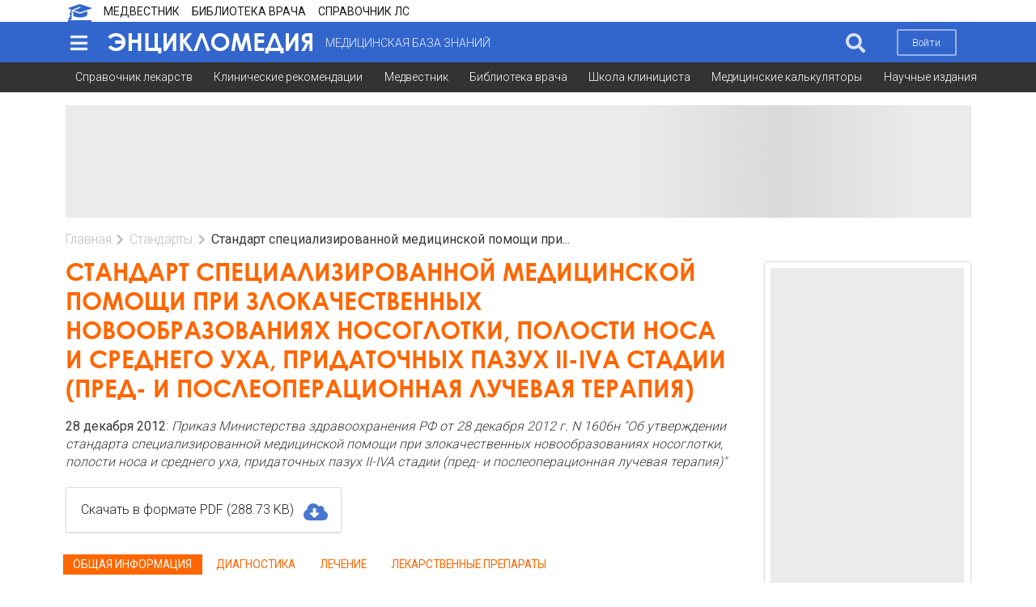

--- FILE ---
content_type: text/html; charset=UTF-8
request_url: https://bz.medvestnik.ru/standarts/1606n.html
body_size: 9797
content:
<!DOCTYPE html><html lang="ru"><head><meta charset="utf-8"><meta name="viewport" content="width=device-width, initial-scale=1"><meta name="mobile-web-app-capable" content="yes"><meta name="subject" content="Стандарты" data-head-unique="1"><meta name="yandex-verification" content="ca5372abd24e2e7a" data-head-unique="1"><meta name="google-site-verification" content="W0ti8LLjYps6RDgzzozDZ0cZAdqsAw11Wylbfl4du2I" data-head-unique="1"><meta name="theme-color" content="#ffffff" data-head-unique="1"><meta name="ws" content="{&quot;app&quot;:&quot;bz&quot;,&quot;url&quot;:{&quot;websocket&quot;:&quot;wss:\/\/sock.bionika-digital.ru\/connection\/websocket&quot;,&quot;http_stream&quot;:&quot;https:\/\/sock.bionika-digital.ru\/connection\/http_stream&quot;,&quot;emulation&quot;:&quot;https:\/\/sock.bionika-digital.ru\/emulation&quot;},&quot;user&quot;:&quot;0&quot;,&quot;timestamp&quot;:&quot;1768726448&quot;,&quot;token&quot;:&quot;eyJ0eXAiOiJKV1QiLCJhbGciOiJIUzI1NiJ9.[base64].YjO9Gt1fPsR27Hiu_NsJwQmSn3mHp-dBZOS1ARaEU7Q&quot;}" data-head-unique="1"><meta name="description" content="Приказ Министерства здравоохранения РФ от 28 декабря 2012 г. N 1606н &quot;Об утверждении стандарта специализированной медицинской помощи при злокачественных новообразованиях носоглотки, полости носа и среднего уха, придаточных пазух II-IVA стадии (пред- и послеоперационная лучевая терапия)&quot;" data-head-unique="1"><meta name="robots" content="index, follow" data-head-unique="1"><link rel="canonical" href="https://bz.medvestnik.ru/standarts/1606n.html" data-head-unique="1"><meta name="template" content="bz" data-head-unique="1"><meta name="counters_data" content="{&quot;site&quot;:&quot;\u042d\u043d\u0446\u0438\u043a\u043b\u043e\u043c\u0435\u0434\u0438\u044f&quot;}" data-head-unique="1"><meta property="og:title" content="Стандарт специализированной медицинской помощи при злокачественных новообразованиях носоглотки, полости носа и среднего уха, придаточных пазух II-IVA стадии (пред- и послеоперационная лучевая терапия)" data-head-unique="1"><meta property="og:type" content="website" data-head-unique="1"><meta property="og:url" content="https://bz.medvestnik.ru/standarts/1606n.html" data-head-unique="1"><meta property="og:image:width" content="800" data-head-unique="1"><meta property="og:image:height" content="473" data-head-unique="1"><meta property="og:image" content="https://bz.medvestnik.ru/apps/bz/assets/cache/images/f0e8ba36e3.jpg" data-head-unique="1"><title data-head-unique="1">Стандарт специализированной медицинской помощи при злокачественных новообразованиях носоглотки, полости носа и среднего уха, придаточных пазух II-IVA стадии (пред- и послеоперационная лучевая терапия) » Энцикломедия</title><link rel="apple-touch-icon" sizes="180x180" href="/apps/bz/assets/cache/images/272403a04c.png?1703270917"><link rel="manifest" href="/apps/bz/assets/cache/files/9bc5af7cf3.webmanifest"><link rel="icon" href="/apps/bz/assets/cache/images/2a7ea7a020.ico?1703270917" type="image/icon" sizes="any"><script type="importmap">{"imports":{"alpine":"https:\/\/cdn.jsdelivr.net\/npm\/alpinejs@3\/+esm","core":"\/apps\/bz\/assets\/cache\/mjs\/core\/688d60e5.mjs?1766661018","query-string":"\/apps\/bz\/assets\/cache\/mjs\/query-string\/389868db.mjs?1706884154","debounce":"https:\/\/cdn.jsdelivr.net\/npm\/debounce@2\/+esm","throttle-debounce":"https:\/\/cdn.jsdelivr.net\/npm\/throttle-debounce@5\/+esm","md5":"https:\/\/cdn.jsdelivr.net\/npm\/blueimp-md5@2\/+esm","load-script":"https:\/\/cdn.jsdelivr.net\/npm\/load-script2@2\/+esm","mustache":"https:\/\/cdn.jsdelivr.net\/npm\/mustache@4\/+esm","fetch-jsonp":"https:\/\/cdn.jsdelivr.net\/npm\/fetch-jsonp@1\/+esm","on-change":"https:\/\/cdn.jsdelivr.net\/npm\/on-change@5\/+esm","lodash":"https:\/\/cdn.jsdelivr.net\/npm\/lodash@4\/+esm","sprintf":"https:\/\/cdn.jsdelivr.net\/npm\/sprintf-js@1\/+esm","date-fns":"https:\/\/cdn.jsdelivr.net\/npm\/date-fns@3\/+esm","history":"https:\/\/cdn.jsdelivr.net\/npm\/history@5\/+esm"}}</script><script type="module" src="/apps/bz/assets/cache/mjs/init/75f2412c.mjs?1760450350"></script><script type="module" src="/apps/bz/assets/cache/mjs/counters/7d24ba4e.mjs?1766661018"></script><script type="module" src="/apps/bz/assets/cache/mjs/default-events/efaecb7a.mjs?1766661018"></script><script type="module" src="/apps/bz/assets/cache/mjs/metrics/697d8290.mjs?1739359136"></script><script type="module" src="/apps/bz/assets/cache/mjs/alpine/94320b3a.mjs?1756291700"></script><script src='//cdn.jsdelivr.net/headjs/1.0.3/head.load.min.js'></script>
<script>head.js('//ajax.googleapis.com/ajax/libs/jquery/2.2.4/jquery.min.js','//cdn.jsdelivr.net/npm/lodash@4/lodash.min.js','https://cdn.jsdelivr.net/npm/centrifuge@5/dist/centrifuge.min.js','https://cdn.jsdelivr.net/npm/mustache@4/mustache.min.js','/apps/bz/assets/cache/32d7b385b0.js?1767103209','/apps/bz/assets/cache/cd170f2b25.js?1694982815','/apps/bz/assets/cache/e957f35a9a.js?1728047877','/apps/bz/assets/cache/238d96996b.js?1750245955','/apps/bz/assets/cache/6b3ad2954c.js?1637168045','/apps/bz/assets/cache/37cdd67e22.js?1606737547');</script>
<script type='module' src='/apps/bz/assets/cache/2fe9c3eab3.mjs?1767103203'></script>
<link rel='stylesheet' href='/apps/bz/assets/cache/2516856cf4.css?1559687834' type='text/css'>
<link rel='stylesheet' href='/apps/bz/assets/cache/3ac5658af3.css?1755783082' type='text/css'>
<link rel='stylesheet' href='/apps/bz/assets/cache/8a9086f483.css?1744972993' type='text/css'>
<link rel='stylesheet' href='/apps/bz/assets/cache/936fec62eb.css?1767103209' type='text/css'>
<link rel='stylesheet' href='/apps/bz/assets/cache/4f7785d946.css?1767103083' type='text/css'>
<link rel='stylesheet' href='/apps/bz/assets/cache/c197a227aa.css?1767103078' type='text/css'>
<link rel='stylesheet' href='/apps/bz/assets/cache/ed54b77483.css?1694984220' type='text/css'>
<script data-head-unique="1">(typeof bDigital == 'undefined') && (bDigital = {}); bDigital.user = {"id":0,"hash":null,"workplace":null,"interests":null,"labels":null,"is_verified":false,"is_buyer":false,"in_rating":false};</script><script data-head-unique="1">USER = {"user_id":0,"status":"Гости","activity":"","workplace":"","is_buyer":"Нет","specs":[]};</script><script data-head-unique="1">DATA = {}; LANG = {"loading":"\u0417\u0430\u0433\u0440\u0443\u0437\u043a\u0430...","error":"\u041f\u0440\u043e\u0438\u0437\u043e\u0448\u043b\u0430 \u043e\u0448\u0438\u0431\u043a\u0430...","actions":{"ok":"\u0414\u0430","cancel":"\u041d\u0435\u0442","proceed":"\u041f\u0440\u043e\u0434\u043e\u043b\u0436\u0438\u0442\u044c?","close":"\u0417\u0430\u043a\u0440\u044b\u0442\u044c","select_file":"\u0412\u044b\u0431\u0440\u0430\u0442\u044c \u0444\u0430\u0439\u043b..."}};</script></head><body><div class="ui menu left vertical inverted pjaxed sidebar" data-sidebar="main"><a class='blue item' href='/standarts' data-counter-id='' data-metrics-token='eyJ0eXAiOiJKV1QiLCJhbGciOiJIUzI1NiJ9.[base64].wn5tvB9IPiu2ljTF8wV6doughZ-GNvBdW2h8Eq-YLPg'>Стандарты медпомощи</a><a class='blue item' href='/classify/spt' data-counter-id='' data-metrics-token='eyJ0eXAiOiJKV1QiLCJhbGciOiJIUzI1NiJ9.[base64].X7aodjTw9dWOvzbjVCydDV_nn6EjBSzK9t8p3aJiEXI'>Справочник симптомов</a><a class='blue item' href='/nosology' data-counter-id='' data-metrics-token='eyJ0eXAiOiJKV1QiLCJhbGciOiJIUzI1NiJ9.[base64].O8ej-jSCULtHOH0z7Mxb7oOb9Op-sDH-nbsKQYRwXSc'>Клинические рекомендации</a><a class='blue item' href='/ls' data-counter-id='' data-metrics-token='eyJ0eXAiOiJKV1QiLCJhbGciOiJIUzI1NiJ9.[base64].W9bOSyNmrvtVGKzVVEbMuZMy9n_V-YnjezZS_mmpVhQ'>Справочник лекарств</a><a class="ui item" href="/user/auth/login?loc=%252Fstandarts%252F1606n.html"><i class="icon log in"></i>Войти</a><a class="ui item register" href="/user/auth/register/form?loc=%252Fstandarts%252F1606n.html">Зарегистрироваться</a></div><div id="pusher" class="pusher flex-block max-height"><div class="ui container" id="top"><div class="ui container"><div class="ui menu secondary pointing no-mobile site-select-menu"><a class="ui item active site-bz" href="https://bz.medvestnik.ru" target="_self" data-counter-id="892"><div class="icon" style="background-image:url(/apps/bz/assets/cache/images/9f292dea49.png?1610372609);"></div></a><a class="ui item site-mv" href="https://medvestnik.ru" target="_self" data-counter-id="884"><div class="text">Медвестник</div></a><a class="ui item site-lib" href="https://lib.medvestnik.ru" target="_self" data-counter-id="883"><div class="text">Библиотека врача</div></a><a class="ui item site-ls" href="https://bz.medvestnik.ru/ls" target="_self" data-counter-id="1200"><div class="text">Справочник ЛС</div></a></div><link rel='stylesheet' href='/apps/bz/assets/cache/af10418df2.css?1610372609' type='text/css'>
<x-data data-module="main.sites" data-action="select"></x-data></div></div><div class="ui segment vertical blue inverted no-padded center aligned" id="menu-top-container-wrapper"><div class="ui container" id="menu-top-container"><div class="ui menu blue inverted borderless pjaxed" id="menu-top"><a class="ui item" data-onclick="sidebar metricsRefresh" data-transition="overlay" data-mobile-transition="overlay" data-target="[data-sidebar=&quot;main&quot;]" data-counter-id="885" data-delay="1000" id="sidebar-toggle"><i class="icon large sidebar"></i></a><a class="ui item fitted" href="/" id="logo"><div class="text"><img fetchpriority="high" decoding="async" src="/apps/bz/assets/cache/images/3fc8783569.png?1584713279" alt="" class="ui image"></div></a><div id="tagline" class="item">Медицинская база знаний</div><div class="menu right"><a class="ui item search-btn" data-onclick="dimmer focus" data-focus-target="#search-block :text" data-dimmer-target="#menu-top-container"><i class="icon large no-spaced search"></i></a><div class="item no-mobile"><a class="ui button basic inverted no-mobile mini sign-in-btn" href="/user/auth/login?loc=%252Fstandarts%252F1606n.html">Войти</a></div></div></div><div class="ui dimmer" id="search-block"><div class="content"><div class="center"><form method="get" autocomplete="off" class="ui form" data-submit="filter" action="/search" id="search-form"><div class="ui input fluid labeled"><div class="ui search large fluid transparent" style="width:100%;" id="top-search" data-plugin="search" data-url="" data-fields="{&quot;title&quot;:&quot;query&quot;}"><div class="ui input icon fluid"><input type="text" name="q" class="prompt" placeholder="Поиск..."><i class="icon search"></i></div><div class="results"></div></div><div class="ui buttons huge blue"><button type="submit" class="ui button icon"><i class="icon search"></i></button><button type="button" class="ui button close icon" data-onclick="closeDimmer"><i class="icon remove"></i></button></div></div></form><script>head.js('/apps/bz/assets/cache/608fb4bbf0.js?1610372609');</script>
<link rel='stylesheet' href='/apps/bz/assets/cache/7e4f3838c0.css?1631273528' type='text/css'>
<x-data data-module="main.search" data-action="field"></x-data></div></div></div></div></div><div class="ui segment secondary no-top-marged no-bottom-marged no-border no-padded no-mobile no-tablet vertical" id="submenu-top"><div class="ui container"><div class="ui menu first-level secondary borderless"><a class="ui item" data-metrics-token="eyJ0eXAiOiJKV1QiLCJhbGciOiJIUzI1NiJ9.[base64].hLSvwFl7JfWY-ZlUOjLLQx4nFtdnmKKoSClD939od28" href="/ls">Справочник лекарств</a><a class="ui item" data-metrics-token="eyJ0eXAiOiJKV1QiLCJhbGciOiJIUzI1NiJ9.[base64].dOpcUaS83-kmQLpv2KHlnHUXrqbiIP8M-vC_uX-INRQ" href="/nosology">Клинические рекомендации</a><a class="ui item" data-metrics-token="eyJ0eXAiOiJKV1QiLCJhbGciOiJIUzI1NiJ9.[base64].vnqKNK9U4XrXP94FEQ1ImaOM39lVcK4iHTq3BOz1QrM" href="https://medvestnik.ru">Медвестник</a><a class="ui item" data-metrics-token="eyJ0eXAiOiJKV1QiLCJhbGciOiJIUzI1NiJ9.[base64].e7fRCJMHsladoKS15gPlelNQ9IWYxSz0uZiFouNTcyw" href="https://lib.medvestnik.ru">Библиотека врача</a><a class="ui item" data-metrics-token="eyJ0eXAiOiJKV1QiLCJhbGciOiJIUzI1NiJ9.[base64].r90ezU_kCi_C8mzuqnZvXemlqa8NVegb5VS6h3kIch8" href="https://medvestnik.ru/content/roubric/school" target="_self">Школа клинициста</a><a class="ui item" data-metrics-token="eyJ0eXAiOiJKV1QiLCJhbGciOiJIUzI1NiJ9.[base64].xhPGSpjinxgf1ds6x90atV68OuVWAZOT-5ITXebM8Io" href="https://medvestnik.ru/calculators" target="_self">Медицинские калькуляторы</a><a class="ui item" data-metrics-token="eyJ0eXAiOiJKV1QiLCJhbGciOiJIUzI1NiJ9.[base64].N9JDpued8kXJrjoIMXQfUrS0KoeFbXb4sGLd-soVxtE" href="https://lib.medvestnik.ru/releases" target="_self">Научные издания</a></div></div></div><script>head.js('/apps/bz/assets/cache/7be43badb7.js?1686596508');</script>
<link rel='stylesheet' href='/apps/bz/assets/cache/a8ced80ac7.css?1574425554' type='text/css'>
<x-data data-module="menu.submenu" data-action="index"></x-data><div class="ui segment max-height vertical basic" id="site-content"><div class="ui container max-height"><div class="pjaxed"><div class="bm-banners bm-banners_single desktop"><div class="bm-banner banner-footer" data-place="6" data-responsive="1" data-count="1" data-spec="" data-tag="" data-ids="" style="--width:1127px;--height:140px;"><div class="ui segment basic bm-banner-spacing" style="padding-bottom:12.422360248447%;"><div class="ui inverted dimmer active"><div class="ui placeholder" data-bm-bnr-loader="1"><div class="image"></div></div></div></div></div></div></div><div class="ui grid max-height"><div class="column max-height size pjaxed"><div class='ui breadcrumb spaced-bottom'><a href='/' class='section'>Главная</a><i class='right chevron icon divider'></i><a href='/standarts' class='section'>Стандарты</a><i class='right chevron icon divider'></i><div class='active section'>Стандарт специализированной медицинской помощи при...</div></div><div class="ui grid stackable"><div class="column twelve wide"><h1 class="ui header page spaced-bottom-quorter">Стандарт специализированной медицинской помощи при злокачественных новообразованиях носоглотки, полости носа и среднего уха, придаточных пазух II-IVA стадии (пред- и послеоперационная лучевая терапия)</h1><div class="spaced-top spaced-bottom-quorter"><strong>28 декабря 2012</strong>: <i>Приказ Министерства здравоохранения РФ от 28 декабря 2012 г. N 1606н "Об утверждении стандарта специализированной медицинской помощи при злокачественных новообразованиях носоглотки, полости носа и среднего уха, придаточных пазух II-IVA стадии (пред- и послеоперационная лучевая терапия)"</i></div><div class="ui menu standarts download compact spaced-bottom spaced-top"><a class="ui item no-pjax" href="/standarts/download/5br1x4mg" rel="nofollow" download="Помощь при злокачественных новообразованиях носоглотки, полости носа и среднего уха, придаточных пазух II-IVA стадии (пред- и послеоперационная лучевая терапия)">Скачать в формате PDF (288.73 KB)<i class="icon right floated large blue cloud download"></i></a></div><div class="sections-menu-wrapper no-mobile spaced-bottom-half"><div class="ui menu secondary sections-menu"><a class="ui item active" data-onclick="loadTab" data-load-from="/standarts/1606n.html/about" data-container=".tab-content" data-activeClass="active">Общая информация</a><a class="ui item" data-onclick="loadTab" data-load-from="/standarts/1606n.html/diagnostics" data-container=".tab-content" data-activeClass="active">Диагностика</a><a class="ui item" data-onclick="loadTab" data-load-from="/standarts/1606n.html/treatment" data-container=".tab-content" data-activeClass="active">Лечение</a><a class="ui item" data-onclick="loadTab" data-load-from="/standarts/1606n.html/medications" data-container=".tab-content" data-activeClass="active">Лекарственные препараты</a></div></div><div class="clearfix"></div><div class="untouchable tab-content"><div class="c-content-reveal fade"><table class="ui table striped"><tbody><tr class="top aligned"><td class="collapsing right aligned"><strong>Возрастная категория:</strong></td><td>взрослые</td></tr><tr class="top aligned"><td class="collapsing right aligned"><strong>Пол:</strong></td><td>любой</td></tr><tr class="top aligned"><td class="collapsing right aligned"><strong>Фаза:</strong></td><td>первичный процесс</td></tr><tr class="top aligned"><td class="collapsing right aligned"><strong>Стадия:</strong></td><td>II-IVA (T1-4aN1-2M0)</td></tr><tr class="top aligned"><td class="collapsing right aligned"><strong>Осложнения:</strong></td><td>без осложнений</td></tr><tr class="top aligned"><td class="collapsing right aligned"><strong>Вид медицинской помощи:</strong></td><td>специализированная</td></tr><tr class="top aligned"><td class="collapsing right aligned"><strong>Условия оказания медицинской помощи:</strong></td><td>стационарно</td></tr><tr class="top aligned"><td></td></tr></tbody></table>
<div class="fading"></div></div><div class="ui message icon content-message c-content-reveal for-registered"><i class="icon exclamation"></i><div class="content"><div><h4 class="ui header">Доступно только зарегистрированным пользователям</h4>Для просмотра, пожалуйста, авторизуйтесь или зарегистрируйтесь.</div><a class="ui button action orange register" href="/user/auth/login?loc=%252Fstandarts%252F1606n.html">Войти</a></div></div><link href="/apps/bz/assets/cache/css/basic-content-reveal/92991201746abad2.css?1637168040" rel="stylesheet"></div><div class="spaced-top-double"><form method="post" autocomplete="off" class="ui form" data-submit="filter" action="/standarts" name="standarts"><div class="ui input fluid action spaced-bottom-quorter"><input type="text" name="q" placeholder="Поиск..." value=""><div class="ui buttons"><button type="submit" class="ui button orange">Найти</button></div></div><div class="ui accordion spaced-bottom" data-plugin="accordion"><div class="title"><i class="icon dropdown"></i>Расширенный поиск</div><div class="content"><div class="ui grid two column"><div class="column"><select class="ui search dropdown fluid mini default" name="mnn" data-onchange="submit" data-load-from="/classify/mnn/autocomplete.json?q={query}"><option value="">Международное непатентованное наименование</option></select></div><div class="column"><select class="ui search dropdown fluid mini default" name="drugs" data-onchange="submit" data-load-from="/drugs/autocomplete.json?q={query}"><option value="">Торговое наименование</option></select></div></div><div class="ui divider"></div><div class="ui grid equal width stackable three columned"><div class="column eight wide"><select class="ui search dropdown fluid mini" name="ages" data-onchange="submit"><option value="">Возрастная категория</option><option value="1">взрослые</option><option value="2">дети</option><option value="4">несовершеннолетние</option><option value="3">совершеннолетние</option><option value="5">совершеннолетние и несовершеннолетние</option></select></div><div class="column eight wide"><select class="ui search dropdown fluid mini" name="phases" data-onchange="submit"><option value="">Фаза</option><option value="43">акселерация</option><option value="4">активная</option><option value="44">бластный криз</option><option value="28">вне зависимости от осложнений</option><option value="46">впервые выявленное ИЗЛ</option><option value="17">все</option><option value="51">двигательные осложнения длительной дофаминергической терапии болезни Паркинсона</option><option value="21">декомпенсация</option><option value="30">диагностика и лечение (купирование приступа)</option><option value="31">диагностика и лечение (профилактическое лечение)</option><option value="24">диагностика и подбор терапии</option><option value="27">индукция и консолидация ремиссии</option><option value="48">интолерантность терапии</option><option value="10">коррекция терапии</option><option value="42">кровоизлияния и оперативное лечение</option><option value="8">кровотечение или кровоизлияние любой локализации</option><option value="18">легкая</option><option value="2">любая</option><option value="37">не требующая специализированной медицинской помощи</option><option value="53">непрогрессирующая</option><option value="20">нет</option><option value="12">обострение</option><option value="3">острая</option><option value="16">первичная диагностика</option><option value="40">первичный курс</option><option value="6">первичный процесс</option><option value="54">первое или повторное обращение за медицинской помощью</option><option value="29">первое клиническое проявление</option><option value="22">первый эпизод: рецидив</option><option value="39">плановое стационарное обследование и лечение</option><option value="9">поддерживающая терапия</option><option value="45">подострая</option><option value="26">прогрессирование</option><option value="15">профилактика кровотечений и кровоизлияний</option><option value="23">ремиссия</option><option value="13">рецидив</option><option value="33">с нормальным</option><option value="32">с умеренно повышенным или высоким внутриглазным давлением</option><option value="19">средней тяжести</option><option value="36">стабилизация</option><option value="5">хроническая</option><option value="7">элиминация ингибиторов (антител) к факторам свертывания крови VIII - индукция иммунной толерантности</option></select></div><div class="column"><select class="ui search dropdown fluid mini" name="care" data-onchange="submit"><option value="">Вид медицинской помощи</option><option value="4">первичная медико-санитарная</option><option value="7">скорая медицинская помощь</option><option value="5">специализированная</option></select></div><div class="column"><select class="ui search dropdown fluid mini" name="conditions" data-onchange="submit"><option value="">Условия оказания медицинской помощи</option><option value="2">амбулаторно</option><option value="8">вне медицинской организации</option><option value="1">стационарно</option></select></div><div class="column"><select class="ui search dropdown fluid mini" name="forms" data-onchange="submit"><option value="">Форма оказания медицинской помощи</option><option value="5">амбулаторно</option><option value="2">неотложная</option><option value="8">неотложная и плановая</option><option value="1">плановая</option><option value="3">экстренная</option><option value="6">экстренная и плановая</option></select></div></div><script>head.js('/apps/bz/assets/cache/5e6b047f84.js?1686596669');</script>
<link rel='stylesheet' href='/apps/bz/assets/cache/7b271efaa7.css?1685694318' type='text/css'>
<x-data data-module="standarts" data-action="filters"></x-data></div></div></form></div><span class="c-views-counter" x-data="component_views_counter({&quot;url&quot;:&quot;https:\/\/services.bionika-digital.ru\/counters\/history\/batch\/?app=bz&amp;tokens=eyJ0eXAiOiJKV1QiLCJhbGciOiJIUzI1NiJ9.eyJhcHAiOiJieiIsIm1vZHVsZSI6InN0YW5kYXJ0cyIsImlkIjozODQsImhfbW9kdWxlIjpudWxsLCJoX2lkIjpudWxsLCJ1c2VyIjowLCJleHAiOjE4MDAyNjI0NDh9.SGG9sc8rc9YyLDo2kOUt7eyUXIH3fWY6ollIHZnv0T0&quot;})" x-bind="component_views_counter"></span><script type="module" src="/apps/bz/assets/cache/mjs/counters-views-counter/5e07b6da.mjs?1706551385"></script><x-data data-module="counters.views" data-action="index"></x-data><x-data data-module="standarts" data-action="full"></x-data><div hidden="1" data-counters-data="{&quot;action&quot;:&quot;full&quot;,&quot;group&quot;:&quot;Стандарты&quot;}"></div></div><div class="column four wide"><div class="column-wrapper"><iframe style="border:0;" class="smartcolumn_wrapper" name="smartcolumn_wrapper"></iframe><x-bd-column-item><div class="ui segment spaced-bottom-half" data-route="banners.display" data-alias="banners.1"><div class="bm-banners bm-banners_single desktop"><div class="bm-banner column-240x400" data-place="1" data-responsive="1" data-count="1" data-spec="" data-tag="" data-ids="" style="--width:240px;--height:400px;"><div class="ui segment basic bm-banner-spacing" style="padding-bottom:166.66666666667%;"><div class="ui inverted dimmer active"><div class="ui placeholder" data-bm-bnr-loader="1"><div class="image"></div></div></div></div></div></div></div></x-bd-column-item></div><link rel='stylesheet' href='/apps/bz/assets/cache/39f353af77.css?1624199475' type='text/css'>
<x-data data-module="widgets.smartcolumn" data-action="index"></x-data></div></div></div></div></div></div><div class="pjaxed"></div><div><div class="ui segment vertical inverted" id="copyright"><div class="ui container"><div class="ui grid"><div class="column"><div class="ui grid"><div class="column four wide computer six wide tablet sixteen wide mobile segment-copyright-logo pjaxed"><img fetchpriority="high" decoding="async" src="/apps/bz/assets/cache/images/3fc8783569.png?1584713279" alt="" class="ui image"><div id="tagline-bottom">Медицинская база знаний</div></div><div class="column ten wide computer six wide tablet sixteen wide mobile pjaxed"><small><a href="/pages/politics.html" target="_blank" rel="noopener noreferrer">«Политика конфиденциальности»</a>
<p class="small muted">Приведенная научная информация, содержащая описание активных веществ лекарственных препаратов, является обобщающей. Содержащаяся на сайте информация не должна быть использована для принятия самостоятельного решения о возможности применения представленных лекарственных препаратов и не может служить заменой очной консультации врача.</p></small></div><div class="column right aligned two wide computer four wide tablet six wide mobile segment-copyright-bd"><a href="https://bionika-digital.ru" target="_blank"><img fetchpriority="high" decoding="async" src="/apps/bz/assets/cache/images/08d198838f.png?1529682818" alt="" class="ui image"></a><span class="pjaxed"><script>
window.bDigital || (bDigital = {});

bDigital.countersList = [
     // {type: 'ga4', id: 'G-24VXT1XMLW'},
     {type: 'ym', id: '20184619'},
     {type: 'ym', id: '41694319'}
];

head.ready(function() {

        bDigital.metrics && bDigital.metrics.init({
            login: 'bz'
        });

});
</script>

<!-- VK pixel -->
<img src="https://vk.com/rtrg?p=VK-RTRG-345062-jgEf" style="position:fixed; left:-999px;" alt=""/>

<noscript>
<img src="https://mc.yandex.ru/watch/20184619" style="position:absolute; left:-9999px;" alt="" />
<img src="https://mc.yandex.ru/watch/41694319" style="position:absolute; left:-9999px;" alt="" />
</noscript></span></div></div></div></div></div></div></div></div><div class="c-basic-sticky-footer c-fixed-footer" :class="{pinned: pinned, unpinned: !pinned}" :style="{top: bottom ? null : offset + &quot;px&quot;, bottom: bottom ? offset + &quot;px&quot; : null, position: enabled ? &quot;sticky&quot; : null}" x-set="{&quot;enabled&quot;:true}" x-data="component_basic_sticky({&quot;bottom&quot;:true})" x-bind="component_basic_sticky"><div class="item"><div id="totop"><button type="button" class="ui button blue no-marged icon" data-onclick="scrollto retfalse" data-onmouseenter="transition" data-scrollto-target="body" data-scrollto-duration="500" data-transition-animation="flash" data-transition-target=".icon" data-transition-target-is-child="1"><i class="icon chevron up"></i></button></div><script>head.js('/apps/bz/assets/cache/faf30d3937.js?1686596625');</script>
<link rel='stylesheet' href='/apps/bz/assets/cache/b9ecefd4e0.css?1686596625' type='text/css'>
<x-data data-module="widgets.totop" data-action="index"></x-data></div><div class="item"><div class="ui segment inverted no-spaced" id="cookies-policy"><div class="ui container"><div class="ui grid stackable equal width"><div class="column"><div>Продолжая использовать наш сайт, вы даете согласие на обработку файлов cookie, которые обеспечивают правильную работу сайта.</div></div><div class="column four wide"><div><button type="button" class="ui button fluid blue" data-onclick="acceptCookie" data-target="#cookies-policy">Принять</button></div></div></div></div></div><script>head.js('/apps/bz/assets/cache/72b814d2fe.js?1565096646','/apps/bz/assets/cache/826d6a2e0b.js?1686596625');</script>
<link rel='stylesheet' href='/apps/bz/assets/cache/022a31f8ad.css?1610888041' type='text/css'>
<x-data data-module="widgets.cookies" data-action="index"></x-data></div></div><script type="module" src="/apps/bz/assets/cache/mjs/basic-sticky/ac843304.mjs?1757953920"></script><link href="/apps/bz/assets/cache/css/widgets-fixed-container/36689878c9eefb1b.css?1760450353" rel="stylesheet"><div class="pjaxed"><script>(typeof bDigital == 'undefined') && (bDigital = {}); bDigital.app = 'bz'; bDigital.screen = {tick: 0.2, sm: 768, md: 992, lg: 1200}</script><div class="pjaxed"></div></div>
<div id='loading-animation' class='ui page inverted dimmer' data-closable='0' data-duration='0' data-opacity='.7'>
    <div class='content'>
        <div class='center'>
            <div class='ui large loader'></div>
        </div>
    </div>
</div>
<script id='modal-template' type='text/template'>
    <div class='ui modal {{{ class }}}'>
        {{# closeIcon }}<i class='close icon'></i>{{/ closeIcon }}
        {{# title }}<div class='header'>{{{ title }}}</div>{{/ title }}
        <div class='{{# scrolling }}scrolling {{/ scrolling }}content'>
            {{# image }}<div class='image'>{{{ image }}}</div>{{/ image }}
            {{# html }}<div class='description'>{{{ html }}}</div>{{/ html }}
        </div>
        <div class='left actions'>
            {{{ actions }}}
            {{# ok }}<div class='ui positive button'>{{{ ok }}}</div>{{/ ok }}
            {{# cancel }}<div class='ui negative button'>{{{ cancel }}}</div>{{/ cancel }}
        </div>
    </div>
</script>
<script id='label-template' type='text/template'>
    <div class='ui {{{ class }}} pointing label'>
        {{{ text }}}
        {{# close }}<i class='close delete icon'></i>{{/ close }}
    </div>
</script>
<script id='inner-loader-template' type='text/template'>
    <div class='ui {{{ class }}} active dimmer'>
        <div class='ui {{{ loader }}} loader'></div>
    </div>
</script>
<script id='outer-loader-template' type='text/template'>
    <div class='ui {{{ class }}} progress'>
        <div class='bar'></div>
    </div>
</script>
<script id='executor-template' type='text/template'>
    <div class='executor-progress'>
        <div class='ui {{{ type }}} progress'>
            <div class='bar'></div>
        </div>
        <div class='message'>{{ message }}</div>
    </div>
</script>
<script id='push-message' type='text/template'>
    {{# url }}<a href='{{ url }}' target='_blank' class='message-url'>{{/ url }}
        <div class='ui segments'>
            <div class='ui secondary segment message-title flex justify-between gap-x-half'>
                <div class='title'>{{{ title }}}</div>
                {{# expire }}<div data-plugin='countdown'>{{ expire }}</div>{{/ expire }}
                {{# close }}<i class='ui close message-close icon no-spaced'></i>{{/ close }}
            </div>
            <div class='ui segment message-content'>
                {{# image }}<img class='ui message-image image' src='{{ image }}'>{{/ image }}
                {{{ message }}}
                <div class='clearfix'></div>
            </div>
        </div>
    {{# url }}</a>{{/ url }}
</script>
</body></html>

--- FILE ---
content_type: text/css
request_url: https://bz.medvestnik.ru/apps/bz/assets/cache/3ac5658af3.css?1755783082
body_size: 100442
content:
/*!
 * # Fomantic-UI - Reset
 * https://github.com/fomantic/Fomantic-UI/
 *
 *
 * Released under the MIT license
 * https://opensource.org/licenses/MIT
 *
 */@import url(https://fonts.googleapis.com/css2?family=Roboto:wght@300;400&subset=cyrillic&display=swap);*,::after,::before{box-sizing:inherit}html{box-sizing:border-box}input[type=email],input[type=password],input[type=search],input[type=text]{-webkit-appearance:none;-moz-appearance:none}/*! normalize.css v8.0.1 | MIT License | github.com/necolas/normalize.css */html{line-height:1.15;-webkit-text-size-adjust:100%}body{margin:0}main{display:block}h1{font-size:2em;margin:.67em 0}hr{box-sizing:content-box;height:0;overflow:visible}pre{font-family:monospace,monospace;font-size:1em}a{background-color:transparent}abbr[title]{border-bottom:none;text-decoration:underline;text-decoration:underline dotted}b,strong{font-weight:bolder}code,kbd,samp{font-family:monospace,monospace;font-size:1em}small{font-size:80%}sub,sup{font-size:75%;line-height:0;position:relative;vertical-align:baseline}sub{bottom:-.25em}sup{top:-.5em}img{border-style:none}button,input,optgroup,select,textarea{font-family:inherit;font-size:100%;line-height:1.15;margin:0}button,input{overflow:visible}button,select{text-transform:none}[type=button],[type=reset],[type=submit],button{-webkit-appearance:button}[type=button]::-moz-focus-inner,[type=reset]::-moz-focus-inner,[type=submit]::-moz-focus-inner,button::-moz-focus-inner{border-style:none;padding:0}[type=button]:-moz-focusring,[type=reset]:-moz-focusring,[type=submit]:-moz-focusring,button:-moz-focusring{outline:1px dotted ButtonText}fieldset{padding:.35em .75em .625em}legend{box-sizing:border-box;color:inherit;display:table;max-width:100%;padding:0;white-space:normal}progress{vertical-align:baseline}textarea{overflow:auto}[type=checkbox],[type=radio]{box-sizing:border-box;padding:0}[type=number]::-webkit-inner-spin-button,[type=number]::-webkit-outer-spin-button{height:auto}[type=search]{-webkit-appearance:textfield;outline-offset:-2px}[type=search]::-webkit-search-decoration{-webkit-appearance:none}::-webkit-file-upload-button{-webkit-appearance:button;font:inherit}details{display:block}summary{display:list-item}template{display:none}[hidden]{display:none}/*!
 * # Fomantic-UI - Site
 * https://github.com/fomantic/Fomantic-UI/
 *
 *
 * Released under the MIT license
 * https://opensource.org/licenses/MIT
 *
 */body,html{height:100%}html{font-size:16px}body{margin:0;padding:0;overflow-x:hidden;min-width:320px;background:#fff;font-family:Roboto,system-ui,-apple-system,"Segoe UI",Roboto,Oxygen,Ubuntu,Cantarell,"Helvetica Neue",Arial,"Noto Sans","Liberation Sans",sans-serif,"Apple Color Emoji","Segoe UI Emoji","Segoe UI Symbol","Noto Color Emoji";font-size:16px;line-height:1.4285em;color:rgba(0,0,0,.87)}h1,h2,h3,h4,h5{font-family:'Century Gothic Bold',Roboto,'Helvetica Neue',Arial,Helvetica,sans-serif;line-height:1.28571429em;margin:calc(2rem - .1428571428571429em) 0 1rem;font-weight:700;padding:0}h1{min-height:1rem;font-size:2rem}h2{font-size:1.71428571rem}h3{font-size:1.28571429rem}h4{font-size:1.07142857rem}h5{font-size:1rem}h1:first-child,h2:first-child,h3:first-child,h4:first-child,h5:first-child{margin-top:0}h1:last-child,h2:last-child,h3:last-child,h4:last-child,h5:last-child{margin-bottom:0}p{margin:0 0 1em;line-height:1.4285em}p:first-child{margin-top:0}p:last-child{margin-bottom:0}a{color:#36c;text-decoration:none}a:hover{color:#164fc3;text-decoration:none}body ::-webkit-scrollbar{-webkit-appearance:none;width:10px;height:10px}body ::-webkit-scrollbar-track{background:rgba(0,0,0,.1);border-radius:0}body ::-webkit-scrollbar-thumb{cursor:pointer;border-radius:5px;background:rgba(0,0,0,.25);transition:color .2s ease}body ::-webkit-scrollbar-thumb:window-inactive{background:rgba(0,0,0,.15)}body ::-webkit-scrollbar-thumb:hover{background:rgba(128,135,139,.8)}body .ui{scrollbar-face-color:#bfbfbf;scrollbar-shadow-color:#bfbfbf;scrollbar-track-color:#e6e6e6;scrollbar-arrow-color:#e6e6e6;scrollbar-color:rgba(0,0,0,.25) rgba(0,0,0,.1);scrollbar-width:thin}body .ui.inverted:not(.dimmer)::-webkit-scrollbar-track{background:rgba(255,255,255,.1)}body .ui.inverted:not(.dimmer)::-webkit-scrollbar-thumb{background:rgba(255,255,255,.25)}body .ui.inverted:not(.dimmer)::-webkit-scrollbar-thumb:window-inactive{background:rgba(255,255,255,.15)}body .ui.inverted:not(.dimmer)::-webkit-scrollbar-thumb:hover{background:rgba(255,255,255,.35)}body .ui.inverted:not(.dimmer){scrollbar-face-color:#656565;scrollbar-shadow-color:#656565;scrollbar-track-color:#323232;scrollbar-arrow-color:#323232;scrollbar-color:rgba(255,255,255,.25) rgba(255,255,255,.1)}::selection{background-color:#cce2ff;color:rgba(0,0,0,.87)}input::selection,textarea::selection{background-color:rgba(100,100,100,.4);color:rgba(0,0,0,.87)}body{font-weight:300}/*!
 * # Fomantic-UI - Button
 * https://github.com/fomantic/Fomantic-UI/
 *
 *
 * Released under the MIT license
 * https://opensource.org/licenses/MIT
 *
 */.ui.button{cursor:pointer;display:inline-block;min-height:1em;outline:0;border:none;vertical-align:baseline;background:#e0e1e2 none;color:rgba(0,0,0,.6);font-family:Roboto,system-ui,-apple-system,"Segoe UI",Roboto,Oxygen,Ubuntu,Cantarell,"Helvetica Neue",Arial,"Noto Sans","Liberation Sans",sans-serif,"Apple Color Emoji","Segoe UI Emoji","Segoe UI Symbol","Noto Color Emoji";margin:0 .25em 0 0;padding:.6875em 1.5em .6875em;text-transform:none;text-shadow:none;font-weight:400;line-height:1em;font-style:normal;text-align:center;text-decoration:none;border-radius:.125rem;box-shadow:0 0 0 1px transparent inset,0 0 0 0 rgba(34,36,38,.15) inset;user-select:none;transition:opacity .1s ease,background-color .1s ease,color .1s ease,box-shadow .1s ease,background .1s ease;will-change:auto;-webkit-tap-highlight-color:transparent}.ui.button:hover{background-color:#cacbcd;background-image:none;box-shadow:0 0 0 1px transparent inset,0 0 0 0 rgba(34,36,38,.15) inset;color:rgba(0,0,0,.8)}.ui.button:hover .icon{opacity:.85}.ui.button:focus{background-color:#cacbcd;color:rgba(0,0,0,.8);background-image:none;box-shadow:""}.ui.button:focus .icon{opacity:.85}.ui.active.button:active,.ui.button:active{background-color:#babbbc;background-image:"";color:rgba(0,0,0,.9);box-shadow:none}.ui.active.button{background-color:#c0c1c2;background-image:none;box-shadow:0 0 0 1px transparent inset;color:rgba(0,0,0,.95)}.ui.active.button:hover{background-color:#c0c1c2;background-image:none;color:rgba(0,0,0,.95)}.ui.active.button:active{background-color:#c0c1c2;background-image:none}.ui.ui.ui.ui.ui.ui.loading.button{position:relative;cursor:default;text-shadow:none!important;color:transparent;opacity:1;pointer-events:auto;transition:all 0s linear,opacity .1s ease}.ui.loading.button::before{position:absolute;content:"";top:50%;left:50%;margin:-.65625em 0 0 -.65625em;width:1.3125em;height:1.3125em;border-radius:500rem;border:.2em solid rgba(0,0,0,.15)}.ui.loading.button::after{position:absolute;content:"";top:50%;left:50%;margin:-.65625em 0 0 -.65625em;width:1.3125em;height:1.3125em;border-radius:500rem;animation:loader .6s infinite linear;border:.2em solid currentColor;color:#fff;box-shadow:0 0 0 1px transparent}.ui.ui.ui.loading.button .label{background-color:transparent;border-color:transparent;color:transparent}.ui.labeled.icon.loading.button .icon{background-color:transparent;box-shadow:none}.ui.basic.loading.button:not(.inverted)::before{border-color:rgba(0,0,0,.1)}.ui.basic.loading.button:not(.inverted)::after{border-color:#767676}.ui.button:disabled,.ui.buttons .disabled.button:not(.basic),.ui.disabled.active.button,.ui.disabled.button,.ui.disabled.button:hover{cursor:default;opacity:.45!important;background-image:none;box-shadow:none;pointer-events:none!important}.ui.basic.buttons .ui.disabled.button{border-color:rgba(34,36,38,.5)}.ui.animated.button{position:relative;overflow:hidden;padding-right:0!important;vertical-align:middle;z-index:1}.ui.animated.button .content{will-change:transform,opacity}.ui.animated.button .visible.content{position:relative;margin-right:1.5em}.ui.animated.button .hidden.content{position:absolute;width:100%}.ui.animated.button .hidden.content,.ui.animated.button .visible.content{transition:right .3s ease 0s}.ui.animated.button .visible.content{left:auto;right:0}.ui.animated.button .hidden.content{top:50%;left:auto;right:-100%;margin-top:-.5em}.ui.animated.button:focus .visible.content,.ui.animated.button:hover .visible.content{left:auto;right:200%}.ui.animated.button:focus .hidden.content,.ui.animated.button:hover .hidden.content{left:auto;right:0}.ui.vertical.animated.button .hidden.content,.ui.vertical.animated.button .visible.content{transition:top .3s ease,transform .3s ease}.ui.vertical.animated.button .visible.content{transform:translateY(0);right:auto}.ui.vertical.animated.button .hidden.content{top:-50%;left:0;right:auto}.ui.vertical.animated.button:focus .visible.content,.ui.vertical.animated.button:hover .visible.content{transform:translateY(200%);right:auto}.ui.vertical.animated.button:focus .hidden.content,.ui.vertical.animated.button:hover .hidden.content{top:50%;right:auto}.ui.fade.animated.button .hidden.content,.ui.fade.animated.button .visible.content{transition:opacity .3s ease,transform .3s ease}.ui.fade.animated.button .visible.content{left:auto;right:auto;opacity:1;transform:scale(1)}.ui.fade.animated.button .hidden.content{opacity:0;left:0;right:auto;transform:scale(1.5)}.ui.fade.animated.button:focus .visible.content,.ui.fade.animated.button:hover .visible.content{left:auto;right:auto;opacity:0;transform:scale(.75)}.ui.fade.animated.button:focus .hidden.content,.ui.fade.animated.button:hover .hidden.content{left:0;right:auto;opacity:1;transform:scale(1)}.ui.inverted.button{box-shadow:0 0 0 2px #fff inset;background:transparent none;color:#fff;text-shadow:none!important}.ui.inverted.buttons .button{margin:0 0 0 -2px}.ui.inverted.buttons .button:first-child{margin-left:0}.ui.inverted.vertical.buttons .button{margin:0 0 -2px 0}.ui.inverted.vertical.buttons .button:first-child{margin-top:0}.ui.inverted.button:hover{background:#fff;box-shadow:0 0 0 2px #fff inset;color:rgba(0,0,0,.8)}.ui.inverted.button.active,.ui.inverted.button:focus{background:#fff;box-shadow:0 0 0 2px #fff inset;color:rgba(0,0,0,.8)}.ui.inverted.button.active:focus{background:#dcddde;box-shadow:0 0 0 2px #dcddde inset;color:rgba(0,0,0,.8)}.ui.labeled.button:not(.icon){display:inline-flex;flex-direction:row;background:0 0;padding:0!important;border:none;box-shadow:none}.ui.labeled.button>.button{margin:0}.ui.labeled.button>.label{display:flex;align-items:center;margin:0 0 0 -1px!important;font-size:1em;padding:"";border-color:rgba(34,36,38,.15)}.ui.labeled.button>.tag.label::before{width:1.85em;height:1.85em}.ui.labeled.button:not([class*="left labeled"])>.button{border-top-right-radius:0;border-bottom-right-radius:0}.ui.labeled.button:not([class*="left labeled"])>.label{border-top-left-radius:0;border-bottom-left-radius:0}.ui[class*="left labeled"].button>.button{border-top-left-radius:0;border-bottom-left-radius:0}.ui[class*="left labeled"].button>.label{border-top-right-radius:0;border-bottom-right-radius:0}.ui.facebook.button{background-color:#3b5998;color:#fff;text-shadow:none;background-image:none;box-shadow:0 0 0 0 rgba(34,36,38,.15) inset}.ui.facebook.button:hover{background-color:#304d8a;color:#fff;text-shadow:none}.ui.facebook.button:active{background-color:#2d4373;color:#fff;text-shadow:none}.ui.twitter.button{background-color:#1da1f2;color:#fff;text-shadow:none;background-image:none;box-shadow:0 0 0 0 rgba(34,36,38,.15) inset}.ui.twitter.button:hover{background-color:#0298f3;color:#fff;text-shadow:none}.ui.twitter.button:active{background-color:#0c85d0;color:#fff;text-shadow:none}.ui.google.plus.button{background-color:#dd4b39;color:#fff;text-shadow:none;background-image:none;box-shadow:0 0 0 0 rgba(34,36,38,.15) inset}.ui.google.plus.button:hover{background-color:#e0321c;color:#fff;text-shadow:none}.ui.google.plus.button:active{background-color:#c23321;color:#fff;text-shadow:none}.ui.linkedin.button{background-color:#0077b5;color:#fff;text-shadow:none}.ui.linkedin.button:hover{background-color:#00669c;color:#fff;text-shadow:none}.ui.linkedin.button:active{background-color:#005582;color:#fff;text-shadow:none}.ui.youtube.button{background-color:red;color:#fff;text-shadow:none;background-image:none;box-shadow:0 0 0 0 rgba(34,36,38,.15) inset}.ui.youtube.button:hover{background-color:#e60000;color:#fff;text-shadow:none}.ui.youtube.button:active{background-color:#c00;color:#fff;text-shadow:none}.ui.instagram.button{background-color:#49769c;color:#fff;text-shadow:none;background-image:none;box-shadow:0 0 0 0 rgba(34,36,38,.15) inset}.ui.instagram.button:hover{background-color:#3d698e;color:#fff;text-shadow:none}.ui.instagram.button:active{background-color:#395c79;color:#fff;text-shadow:none}.ui.pinterest.button{background-color:#bd081c;color:#fff;text-shadow:none;background-image:none;box-shadow:0 0 0 0 rgba(34,36,38,.15) inset}.ui.pinterest.button:hover{background-color:#ac0013;color:#fff;text-shadow:none}.ui.pinterest.button:active{background-color:#8c0615;color:#fff;text-shadow:none}.ui.vk.button{background-color:#45668e;color:#fff;background-image:none;box-shadow:0 0 0 0 rgba(34,36,38,.15) inset}.ui.vk.button:hover{background-color:#395980;color:#fff}.ui.vk.button:active{background-color:#344d6c;color:#fff}.ui.whatsapp.button{background-color:#25d366;color:#fff;background-image:none;box-shadow:0 0 0 0 rgba(34,36,38,.15) inset}.ui.whatsapp.button:hover{background-color:#19c55a;color:#fff}.ui.whatsapp.button:active{background-color:#1da851;color:#fff}.ui.telegram.button{background-color:#08c;color:#fff;background-image:none;box-shadow:0 0 0 0 rgba(34,36,38,.15) inset}.ui.telegram.button:hover{background-color:#0077b3;color:#fff}.ui.telegram.button:active{background-color:#069;color:#fff}.ui.button>.icon:not(.button){height:auto;opacity:.8;transition:opacity .1s ease;color:""}.ui.button:not(.icon)>.icon:not(.button):not(.dropdown),.ui.button:not(.icon)>.icons:not(.button):not(.dropdown){margin:0 .375em 0 -.1875em;vertical-align:baseline}.ui.button:not(.icon)>.icons:not(.button):not(.dropdown)>.icon{vertical-align:baseline}.ui.button:not(.icon)>.right.icon:not(.button):not(.dropdown){margin:0 -.1875em 0 .375em}@media only screen and (max-width:767.98px){.ui.stackable.buttons{flex-direction:column;width:100%}.ui.stackable.buttons .button:first-child{border-bottom-left-radius:0;border-top-right-radius:.125rem}.ui.stackable.buttons .button:last-child{border-bottom-left-radius:.125rem;border-top-right-radius:0}.ui.stackable.buttons .button:only-child{border-radius:.125rem}}.ui[class*="left floated"].button,.ui[class*="left floated"].buttons{float:left;margin-left:0;margin-right:.25em}.ui[class*="right floated"].button,.ui[class*="right floated"].buttons{float:right;margin-right:0;margin-left:.25em}.ui.compact.button,.ui.compact.buttons .button{padding:.515625em 1.125em .515625em}.ui.compact.icon.button,.ui.compact.icon.buttons .button{padding:.515625em .515625em .515625em}.ui.compact.labeled.icon.button,.ui.compact.labeled.icon.buttons .button{padding:.515625em 3.5em .515625em}.ui.compact.labeled.icon.button>.icon,.ui.compact.labeled.icon.buttons .button>.icon{padding:.515625em 0}.ui.button,.ui.buttons .button,.ui.buttons .or{font-size:1rem}.ui.mini.buttons .button,.ui.mini.buttons .dropdown,.ui.mini.buttons .dropdown .menu>.item,.ui.mini.buttons .or,.ui.ui.ui.ui.mini.button{font-size:.8125rem}.ui.tiny.buttons .button,.ui.tiny.buttons .dropdown,.ui.tiny.buttons .dropdown .menu>.item,.ui.tiny.buttons .or,.ui.ui.ui.ui.tiny.button{font-size:.875rem}.ui.small.buttons .button,.ui.small.buttons .dropdown,.ui.small.buttons .dropdown .menu>.item,.ui.small.buttons .or,.ui.ui.ui.ui.small.button{font-size:.9375rem}.ui.large.buttons .button,.ui.large.buttons .dropdown,.ui.large.buttons .dropdown .menu>.item,.ui.large.buttons .or,.ui.ui.ui.ui.large.button{font-size:1.125rem}.ui.big.buttons .button,.ui.big.buttons .dropdown,.ui.big.buttons .dropdown .menu>.item,.ui.big.buttons .or,.ui.ui.ui.ui.big.button{font-size:1.3125rem}.ui.huge.buttons .button,.ui.huge.buttons .dropdown,.ui.huge.buttons .dropdown .menu>.item,.ui.huge.buttons .or,.ui.ui.ui.ui.huge.button{font-size:1.4375rem}.ui.massive.buttons .button,.ui.massive.buttons .dropdown,.ui.massive.buttons .dropdown .menu>.item,.ui.massive.buttons .or,.ui.ui.ui.ui.massive.button{font-size:1.6875rem}.ui.icon.button:not(.animated):not(.compact):not(.labeled),.ui.icon.buttons .button{padding:.6875em .6875em .6875em}.ui.animated.icon.button>.content>.icon,.ui.icon.button>.icon,.ui.icon.buttons .button>.icon{opacity:.9;margin:0!important;vertical-align:top}.ui.animated.button>.content>.icon{vertical-align:top}.ui.basic.button,.ui.basic.buttons .button{background:transparent none;color:rgba(0,0,0,.6);font-weight:300;border-radius:.125rem;text-transform:none;text-shadow:none!important;box-shadow:0 0 0 1px rgba(34,36,38,.15) inset}.ui.basic.buttons{box-shadow:none;border:1px solid rgba(34,36,38,.15);border-radius:.125rem;border-right:none}.ui.basic.buttons .button{border-radius:0}.ui.basic.button:hover,.ui.basic.buttons .button:hover{background:#fff;color:rgba(0,0,0,.8);box-shadow:0 0 0 1px rgba(34,36,38,.35) inset,0 0 0 0 rgba(34,36,38,.15) inset}.ui.basic.button:focus,.ui.basic.buttons .button:focus{background:#fff;color:rgba(0,0,0,.8);box-shadow:0 0 0 1px rgba(34,36,38,.35) inset,0 0 0 0 rgba(34,36,38,.15) inset}.ui.basic.button:active,.ui.basic.buttons .button:active{background:#f8f8f8;color:rgba(0,0,0,.9);box-shadow:0 0 0 1px rgba(0,0,0,.15) inset,0 1px 4px 0 rgba(34,36,38,.15) inset}.ui.basic.active.button,.ui.basic.buttons .active.button{background:rgba(0,0,0,.05);box-shadow:"";color:rgba(0,0,0,.95)}.ui.basic.active.button:hover,.ui.basic.buttons .active.button:hover{background-color:rgba(0,0,0,.05)}.ui.basic.buttons .button:hover{box-shadow:0 0 0 1px rgba(34,36,38,.35) inset,0 0 0 0 rgba(34,36,38,.15) inset}.ui.basic.buttons .button:active{box-shadow:0 0 0 1px rgba(0,0,0,.15) inset,0 1px 4px 0 rgba(34,36,38,.15) inset}.ui.basic.buttons .active.button{box-shadow:""}.ui.basic.inverted.button,.ui.basic.inverted.buttons .button{background-color:transparent;color:#f9fafb;box-shadow:0 0 0 2px rgba(255,255,255,.5) inset}.ui.basic.inverted.button:hover,.ui.basic.inverted.buttons .button:hover{color:#fff;box-shadow:0 0 0 2px #fff inset}.ui.basic.inverted.button:focus,.ui.basic.inverted.buttons .button:focus{color:#fff;box-shadow:0 0 0 2px #fff inset}.ui.basic.inverted.button:active,.ui.basic.inverted.buttons .button:active{background-color:rgba(255,255,255,.08);color:#fff;box-shadow:0 0 0 2px rgba(255,255,255,.9) inset}.ui.basic.inverted.active.button,.ui.basic.inverted.buttons .active.button{background-color:rgba(255,255,255,.08);color:#fff;text-shadow:none;box-shadow:0 0 0 2px rgba(255,255,255,.7) inset}.ui.basic.inverted.active.button:hover,.ui.basic.inverted.buttons .active.button:hover{background-color:rgba(255,255,255,.15);box-shadow:0 0 0 2px #fff inset}.ui.basic.buttons:not(.inverted) .button:not(.basic){border-right:1px solid rgba(34,36,38,.15);box-shadow:none}.ui.basic.vertical.buttons .button{border-left:none;border-left-width:0;border-top:1px solid rgba(34,36,38,.15)}.ui.basic.vertical.buttons:not(.spaced) .button:first-child{border-top:none}.ui.tertiary.button{transition:color .1s ease!important;border-radius:0;margin:.1875em .25em .1875em 0!important;padding:.5em .5em!important;box-shadow:none;color:rgba(0,0,0,.6);background:0 0}.ui.tertiary.button:hover{box-shadow:inset 0 -.2em 0 #666;color:#333;background:0 0}.ui.tertiary.button:focus{box-shadow:inset 0 -.2em 0 #666;color:#333;background:0 0}.ui.tertiary.button:active{box-shadow:inset 0 -.2em 0 #999;border-radius:.125rem .125rem 0 0;color:#666;background:0 0}.ui.labeled.icon.button,.ui.labeled.icon.buttons .button{position:relative;padding-left:3.875em!important;padding-right:1.5em!important}.ui.labeled.icon.button>.icon,.ui.labeled.icon.buttons>.button>.icon{position:absolute;top:0;left:0;height:100%;line-height:1;border-radius:0;border-top-left-radius:inherit;border-bottom-left-radius:inherit;text-align:center;animation:none;padding:.6875em 0;margin:0;width:2.375em;background-color:rgba(0,0,0,.05);color:"";box-shadow:-1px 0 0 0 transparent inset}.ui[class*="right labeled"].icon.button{padding-right:3.875em!important;padding-left:1.5em!important}.ui[class*="right labeled"].icon.button>.icon{left:auto;right:0;border-radius:0;border-top-right-radius:inherit;border-bottom-right-radius:inherit;box-shadow:1px 0 0 0 transparent inset}.ui.labeled.icon.button>.icon::after,.ui.labeled.icon.button>.icon::before,.ui.labeled.icon.buttons>.button>.icon::after,.ui.labeled.icon.buttons>.button>.icon::before{display:block;position:relative;width:100%;top:0;text-align:center}.ui.labeled.icon.buttons .button>.icon{border-radius:0}.ui.labeled.icon.buttons .button:first-child>.icon{border-top-left-radius:.125rem;border-bottom-left-radius:.125rem}.ui.labeled.icon.buttons .button:last-child>.icon{border-top-right-radius:.125rem;border-bottom-right-radius:.125rem}.ui.vertical.labeled.icon.buttons .button:first-child>.icon{border-radius:0;border-top-left-radius:.125rem}.ui.vertical.labeled.icon.buttons .button:last-child>.icon{border-radius:0;border-bottom-left-radius:.125rem}.ui.labeled.icon.button>.loading.icon::before{animation:loader 2s linear infinite}.ui.button.toggle.active,.ui.buttons .button.toggle.active,.ui.toggle.buttons .active.button{background-color:#21ba45;box-shadow:none;text-shadow:none;color:#fff}.ui.button.toggle.active:hover{background-color:#16ab39;text-shadow:none;color:#fff}.ui.circular.button{border-radius:10em}.ui.circular.button>.icon{width:1em;vertical-align:baseline}.ui.buttons .or{position:relative;width:.3em;height:2.375em;z-index:3}.ui.buttons .or::before{position:absolute;text-align:center;border-radius:500rem;content:"or";top:50%;left:50%;background-color:#fff;text-shadow:none;margin-top:-.84375em;margin-left:-.84375em;width:1.6875em;height:1.6875em;line-height:1.6875em;color:rgba(0,0,0,.4);font-style:300;font-weight:400;box-shadow:0 0 0 1px transparent inset}.ui.buttons .or[data-text]::before{content:attr(data-text)}.ui.fluid.buttons .or{width:0!important}.ui.fluid.buttons .or::after{display:none}.ui.attached.button{position:relative;display:block;margin:0;border-radius:0;box-shadow:0 0 0 1px rgba(34,36,38,.15)}.ui.attached.top.button{border-radius:.125rem .125rem 0 0}.ui.attached.bottom.button{border-radius:0 0 .125rem .125rem}.ui.left.attached.button{display:inline-block;border-left:none;text-align:right;padding-right:.75em;border-radius:.125rem 0 0 .125rem}.ui.right.attached.button{display:inline-block;text-align:left;padding-left:.75em;border-radius:0 .125rem .125rem 0}.ui.attached.buttons{position:relative;display:flex;border-radius:0;width:auto!important;z-index:auto;margin-left:-1px;margin-right:-1px}.ui.attached.buttons .button{margin:0}.ui.attached.buttons .button:first-child{border-radius:0}.ui.attached.buttons .button:last-child{border-radius:0}.ui[class*="top attached"].buttons{margin-bottom:0;border-radius:.125rem .125rem 0 0}.ui[class*="top attached"].buttons .button:first-child{border-radius:.125rem 0 0 0}.ui[class*="top attached"].buttons .button:last-child{border-radius:0 .125rem 0 0}.ui[class*="bottom attached"].buttons{margin-top:-1px;border-radius:0 0 .125rem .125rem}.ui[class*="bottom attached"].buttons .button:first-child{border-radius:0 0 0 .125rem}.ui[class*="bottom attached"].buttons .button:last-child{border-radius:0 0 .125rem 0}.ui[class*="left attached"].buttons{display:inline-flex;margin-right:0;margin-left:-1px;border-radius:0 .125rem .125rem 0}.ui[class*="left attached"].buttons .button:first-child{margin-left:-1px;border-radius:0 .125rem 0 0}.ui[class*="left attached"].buttons .button:last-child{margin-left:-1px;border-radius:0 0 .125rem 0}.ui[class*="right attached"].buttons{display:inline-flex;margin-left:0;margin-right:-1px;border-radius:.125rem 0 0 .125rem}.ui[class*="right attached"].buttons .button:first-child{margin-left:-1px;border-radius:.125rem 0 0 0}.ui[class*="right attached"].buttons .button:last-child{margin-left:-1px;border-radius:0 0 0 .125rem}.ui.fluid.button,.ui.fluid.buttons{width:100%}.ui.fluid.button{display:block}.ui.two.buttons{width:100%}.ui.two.buttons>.button{width:50%}.ui.three.buttons{width:100%}.ui.three.buttons>.button{width:33.333%}.ui.four.buttons{width:100%}.ui.four.buttons>.button{width:25%}.ui.five.buttons{width:100%}.ui.five.buttons>.button{width:20%}.ui.six.buttons{width:100%}.ui.six.buttons>.button{width:16.666%}.ui.seven.buttons{width:100%}.ui.seven.buttons>.button{width:14.285%}.ui.eight.buttons{width:100%}.ui.eight.buttons>.button{width:12.5%}.ui.nine.buttons{width:100%}.ui.nine.buttons>.button{width:11.11%}.ui.ten.buttons{width:100%}.ui.ten.buttons>.button{width:10%}.ui.eleven.buttons{width:100%}.ui.eleven.buttons>.button{width:9.09%}.ui.twelve.buttons{width:100%}.ui.twelve.buttons>.button{width:8.3333%}.ui.fluid.vertical.buttons,.ui.fluid.vertical.buttons>.button{display:flex;width:auto;justify-content:center}.ui.two.vertical.buttons>.button{height:50%}.ui.three.vertical.buttons>.button{height:33.333%}.ui.four.vertical.buttons>.button{height:25%}.ui.five.vertical.buttons>.button{height:20%}.ui.six.vertical.buttons>.button{height:16.666%}.ui.seven.vertical.buttons>.button{height:14.285%}.ui.eight.vertical.buttons>.button{height:12.5%}.ui.nine.vertical.buttons>.button{height:11.11%}.ui.ten.vertical.buttons>.button{height:10%}.ui.eleven.vertical.buttons>.button{height:9.09%}.ui.twelve.vertical.buttons>.button{height:8.3333%}.ui.primary.button,.ui.primary.buttons .button{background-color:#36c;color:#fff;text-shadow:none;background-image:none}.ui.primary.button{box-shadow:0 0 0 0 rgba(34,36,38,.15) inset}.ui.primary.button:hover,.ui.primary.buttons .button:hover{background-color:#275abe;color:#fff;text-shadow:none}.ui.primary.button:focus,.ui.primary.buttons .button:focus{background-color:#1e51b8;color:#fff;text-shadow:none}.ui.primary.button:active,.ui.primary.buttons .button:active{background-color:#2952a3;color:#fff;text-shadow:none}.ui.primary.active.button,.ui.primary.button .active.button:active,.ui.primary.buttons .active.button,.ui.primary.buttons .active.button:active{background-color:#2458c2;color:#fff;text-shadow:none}.ui.basic.primary.button,.ui.basic.primary.buttons .button{background:0 0;box-shadow:0 0 0 1px #36c inset;color:#36c}.ui.basic.primary.button:hover,.ui.basic.primary.buttons .button:hover{background:0 0;box-shadow:0 0 0 1px #275abe inset;color:#275abe}.ui.basic.primary.button:focus,.ui.basic.primary.buttons .button:focus{background:0 0;box-shadow:0 0 0 1px #1e51b8 inset;color:#275abe}.ui.basic.primary.active.button,.ui.basic.primary.buttons .active.button{background:0 0;box-shadow:0 0 0 1px #2458c2 inset;color:#2952a3}.ui.basic.primary.button:active,.ui.basic.primary.buttons .button:active{box-shadow:0 0 0 1px #2952a3 inset;color:#2952a3}.ui.inverted.primary.button,.ui.inverted.primary.buttons .button{background-color:transparent;box-shadow:0 0 0 2px #1247b1 inset;color:#1247b1}.ui.inverted.primary.button.active,.ui.inverted.primary.button:active,.ui.inverted.primary.button:focus,.ui.inverted.primary.button:hover,.ui.inverted.primary.buttons .button.active,.ui.inverted.primary.buttons .button:active,.ui.inverted.primary.buttons .button:focus,.ui.inverted.primary.buttons .button:hover{box-shadow:none;color:#fff}.ui.inverted.primary.button:hover,.ui.inverted.primary.buttons .button:hover{background-color:#073289}.ui.inverted.primary.button:focus,.ui.inverted.primary.buttons .button:focus{background-color:#023499}.ui.inverted.primary.active.button,.ui.inverted.primary.buttons .active.button{background-color:#053aa4}.ui.inverted.primary.button:active,.ui.inverted.primary.buttons .button:active{background-color:#0d3483}.ui.inverted.primary.basic.button,.ui.inverted.primary.basic.buttons .button,.ui.inverted.primary.buttons .basic.button{background-color:transparent;box-shadow:0 0 0 2px rgba(255,255,255,.5) inset;color:#fff}.ui.inverted.primary.basic.button:hover,.ui.inverted.primary.basic.buttons .button:hover,.ui.inverted.primary.buttons .basic.button:hover{box-shadow:0 0 0 2px #073289 inset;color:#1247b1}.ui.inverted.primary.basic.button:focus,.ui.inverted.primary.basic.buttons .button:focus{box-shadow:0 0 0 2px #023499 inset;color:#1247b1}.ui.inverted.primary.basic.active.button,.ui.inverted.primary.basic.buttons .active.button,.ui.inverted.primary.buttons .basic.active.button{box-shadow:0 0 0 2px #053aa4 inset;color:#1247b1}.ui.inverted.primary.basic.button:active,.ui.inverted.primary.basic.buttons .button:active,.ui.inverted.primary.buttons .basic.button:active{box-shadow:0 0 0 2px #0d3483 inset;color:#1247b1}.ui.tertiary.primary.button,.ui.tertiary.primary.buttons .button,.ui.tertiary.primary.buttons .tertiary.button{background:0 0;box-shadow:none;color:#36c}.ui.tertiary.primary.button:hover,.ui.tertiary.primary.buttons .button:hover,.ui.tertiary.primary.buttons button:hover{box-shadow:inset 0 -.2em 0 #3e61a8;color:#3e61a8}.ui.tertiary.primary.button:focus,.ui.tertiary.primary.buttons .button:focus,.ui.tertiary.primary.buttons .tertiary.button:focus{box-shadow:inset 0 -.2em 0 #3359a3;color:#3359a3}.ui.tertiary.primary.active.button,.ui.tertiary.primary.button:active,.ui.tertiary.primary.buttons .active.button,.ui.tertiary.primary.buttons .button:active,.ui.tertiary.primary.buttons .tertiary.active.button,.ui.tertiary.primary.buttons .tertiary.button:active{box-shadow:inset 0 -.2em 0 #0d51d9;color:#2458c2}.ui.secondary.button,.ui.secondary.buttons .button{background-color:#f60;color:#fff;text-shadow:none;background-image:none}.ui.secondary.button{box-shadow:0 0 0 0 rgba(34,36,38,.15) inset}.ui.secondary.button:hover,.ui.secondary.buttons .button:hover{background-color:#ff751a;color:#fff;text-shadow:none}.ui.secondary.button:focus,.ui.secondary.buttons .button:focus{background-color:#ff7e29;color:#fff;text-shadow:none}.ui.secondary.button:active,.ui.secondary.buttons .button:active{background-color:#ff8533;color:#fff;text-shadow:none}.ui.secondary.active.button,.ui.secondary.button .active.button:active,.ui.secondary.buttons .active.button,.ui.secondary.buttons .active.button:active{background-color:#ff751a;color:#fff;text-shadow:none}.ui.basic.secondary.button,.ui.basic.secondary.buttons .button{background:0 0;box-shadow:0 0 0 1px #f60 inset;color:#f60}.ui.basic.secondary.button:hover,.ui.basic.secondary.buttons .button:hover{background:0 0;box-shadow:0 0 0 1px #ff751a inset;color:#ff751a}.ui.basic.secondary.button:focus,.ui.basic.secondary.buttons .button:focus{background:0 0;box-shadow:0 0 0 1px #ff7e29 inset;color:#ff751a}.ui.basic.secondary.active.button,.ui.basic.secondary.buttons .active.button{background:0 0;box-shadow:0 0 0 1px #ff751a inset;color:#ff8533}.ui.basic.secondary.button:active,.ui.basic.secondary.buttons .button:active{box-shadow:0 0 0 1px #ff8533 inset;color:#ff8533}.ui.inverted.secondary.button,.ui.inverted.secondary.buttons .button{background-color:transparent;box-shadow:0 0 0 2px #ea5e00 inset;color:#ea5e00}.ui.inverted.secondary.button.active,.ui.inverted.secondary.button:active,.ui.inverted.secondary.button:focus,.ui.inverted.secondary.button:hover,.ui.inverted.secondary.buttons .button.active,.ui.inverted.secondary.buttons .button:active,.ui.inverted.secondary.buttons .button:focus,.ui.inverted.secondary.buttons .button:hover{box-shadow:none;color:#fff}.ui.inverted.secondary.button:hover,.ui.inverted.secondary.buttons .button:hover{background-color:#ff781e}.ui.inverted.secondary.button:focus,.ui.inverted.secondary.buttons .button:focus{background-color:#ff7214}.ui.inverted.secondary.active.button,.ui.inverted.secondary.buttons .active.button{background-color:#ff6904}.ui.inverted.secondary.button:active,.ui.inverted.secondary.buttons .button:active{background-color:#ff781e}.ui.inverted.secondary.basic.button,.ui.inverted.secondary.basic.buttons .button,.ui.inverted.secondary.buttons .basic.button{background-color:transparent;box-shadow:0 0 0 2px rgba(255,255,255,.5) inset;color:#fff}.ui.inverted.secondary.basic.button:hover,.ui.inverted.secondary.basic.buttons .button:hover,.ui.inverted.secondary.buttons .basic.button:hover{box-shadow:0 0 0 2px #ff781e inset;color:#ea5e00}.ui.inverted.secondary.basic.button:focus,.ui.inverted.secondary.basic.buttons .button:focus{box-shadow:0 0 0 2px #ff7214 inset;color:#ea5e00}.ui.inverted.secondary.basic.active.button,.ui.inverted.secondary.basic.buttons .active.button,.ui.inverted.secondary.buttons .basic.active.button{box-shadow:0 0 0 2px #ff6904 inset;color:#ea5e00}.ui.inverted.secondary.basic.button:active,.ui.inverted.secondary.basic.buttons .button:active,.ui.inverted.secondary.buttons .basic.button:active{box-shadow:0 0 0 2px #ff781e inset;color:#ea5e00}.ui.tertiary.secondary.button,.ui.tertiary.secondary.buttons .button,.ui.tertiary.secondary.buttons .tertiary.button{background:0 0;box-shadow:none;color:#f60}.ui.tertiary.secondary.button:hover,.ui.tertiary.secondary.buttons .button:hover,.ui.tertiary.secondary.buttons button:hover{box-shadow:inset 0 -.2em 0 #e87a30;color:#e87a30}.ui.tertiary.secondary.button:focus,.ui.tertiary.secondary.buttons .button:focus,.ui.tertiary.secondary.buttons .tertiary.button:focus{box-shadow:inset 0 -.2em 0 #ea833e;color:#ea833e}.ui.tertiary.secondary.active.button,.ui.tertiary.secondary.button:active,.ui.tertiary.secondary.buttons .active.button,.ui.tertiary.secondary.buttons .button:active,.ui.tertiary.secondary.buttons .tertiary.active.button,.ui.tertiary.secondary.buttons .tertiary.button:active{box-shadow:inset 0 -.2em 0 #ff751a;color:#ff751a}.ui.red.button,.ui.red.buttons .button{background-color:#db2828;color:#fff;text-shadow:none;background-image:none}.ui.red.button{box-shadow:0 0 0 0 rgba(34,36,38,.15) inset}.ui.red.button:hover,.ui.red.buttons .button:hover{background-color:#d01919;color:#fff;text-shadow:none}.ui.red.button:focus,.ui.red.buttons .button:focus{background-color:#ca1010;color:#fff;text-shadow:none}.ui.red.button:active,.ui.red.buttons .button:active{background-color:#b21e1e;color:#fff;text-shadow:none}.ui.red.active.button,.ui.red.button .active.button:active,.ui.red.buttons .active.button,.ui.red.buttons .active.button:active{background-color:#d41515;color:#fff;text-shadow:none}.ui.basic.red.button,.ui.basic.red.buttons .button{background:0 0;box-shadow:0 0 0 1px #db2828 inset;color:#db2828}.ui.basic.red.button:hover,.ui.basic.red.buttons .button:hover{background:0 0;box-shadow:0 0 0 1px #d01919 inset;color:#d01919}.ui.basic.red.button:focus,.ui.basic.red.buttons .button:focus{background:0 0;box-shadow:0 0 0 1px #ca1010 inset;color:#d01919}.ui.basic.red.active.button,.ui.basic.red.buttons .active.button{background:0 0;box-shadow:0 0 0 1px #d41515 inset;color:#b21e1e}.ui.basic.red.button:active,.ui.basic.red.buttons .button:active{box-shadow:0 0 0 1px #b21e1e inset;color:#b21e1e}.ui.inverted.red.button,.ui.inverted.red.buttons .button{background-color:transparent;box-shadow:0 0 0 2px #ff695e inset;color:#ff695e}.ui.inverted.red.button.active,.ui.inverted.red.button:active,.ui.inverted.red.button:focus,.ui.inverted.red.button:hover,.ui.inverted.red.buttons .button.active,.ui.inverted.red.buttons .button:active,.ui.inverted.red.buttons .button:focus,.ui.inverted.red.buttons .button:hover{box-shadow:none;color:#fff}.ui.inverted.red.button:hover,.ui.inverted.red.buttons .button:hover{background-color:#ff392b}.ui.inverted.red.button:focus,.ui.inverted.red.buttons .button:focus{background-color:#ff4335}.ui.inverted.red.active.button,.ui.inverted.red.buttons .active.button{background-color:#ff5144}.ui.inverted.red.button:active,.ui.inverted.red.buttons .button:active{background-color:#ff392b}.ui.inverted.red.basic.button,.ui.inverted.red.basic.buttons .button,.ui.inverted.red.buttons .basic.button{background-color:transparent;box-shadow:0 0 0 2px rgba(255,255,255,.5) inset;color:#fff}.ui.inverted.red.basic.button:hover,.ui.inverted.red.basic.buttons .button:hover,.ui.inverted.red.buttons .basic.button:hover{box-shadow:0 0 0 2px #ff392b inset;color:#ff695e}.ui.inverted.red.basic.button:focus,.ui.inverted.red.basic.buttons .button:focus{box-shadow:0 0 0 2px #ff4335 inset;color:#ff695e}.ui.inverted.red.basic.active.button,.ui.inverted.red.basic.buttons .active.button,.ui.inverted.red.buttons .basic.active.button{box-shadow:0 0 0 2px #ff5144 inset;color:#ff695e}.ui.inverted.red.basic.button:active,.ui.inverted.red.basic.buttons .button:active,.ui.inverted.red.buttons .basic.button:active{box-shadow:0 0 0 2px #ff392b inset;color:#ff695e}.ui.tertiary.red.button,.ui.tertiary.red.buttons .button,.ui.tertiary.red.buttons .tertiary.button{background:0 0;box-shadow:none;color:#db2828}.ui.tertiary.red.button:hover,.ui.tertiary.red.buttons .button:hover,.ui.tertiary.red.buttons button:hover{box-shadow:inset 0 -.2em 0 #b93131;color:#b93131}.ui.tertiary.red.button:focus,.ui.tertiary.red.buttons .button:focus,.ui.tertiary.red.buttons .tertiary.button:focus{box-shadow:inset 0 -.2em 0 #b52626;color:#b52626}.ui.tertiary.red.active.button,.ui.tertiary.red.button:active,.ui.tertiary.red.buttons .active.button,.ui.tertiary.red.buttons .button:active,.ui.tertiary.red.buttons .tertiary.active.button,.ui.tertiary.red.buttons .tertiary.button:active{box-shadow:inset 0 -.2em 0 #ea0000;color:#d41515}.ui.orange.button,.ui.orange.buttons .button{background-color:#f60;color:#fff;text-shadow:none;background-image:none}.ui.orange.button{box-shadow:0 0 0 0 rgba(34,36,38,.15) inset}.ui.orange.button:hover,.ui.orange.buttons .button:hover{background-color:#e65c00;color:#fff;text-shadow:none}.ui.orange.button:focus,.ui.orange.buttons .button:focus{background-color:#d65600;color:#fff;text-shadow:none}.ui.orange.button:active,.ui.orange.buttons .button:active{background-color:#cc5200;color:#fff;text-shadow:none}.ui.orange.active.button,.ui.orange.button .active.button:active,.ui.orange.buttons .active.button,.ui.orange.buttons .active.button:active{background-color:#e65c00;color:#fff;text-shadow:none}.ui.basic.orange.button,.ui.basic.orange.buttons .button{background:0 0;box-shadow:0 0 0 1px #f60 inset;color:#f60}.ui.basic.orange.button:hover,.ui.basic.orange.buttons .button:hover{background:0 0;box-shadow:0 0 0 1px #e65c00 inset;color:#e65c00}.ui.basic.orange.button:focus,.ui.basic.orange.buttons .button:focus{background:0 0;box-shadow:0 0 0 1px #d65600 inset;color:#e65c00}.ui.basic.orange.active.button,.ui.basic.orange.buttons .active.button{background:0 0;box-shadow:0 0 0 1px #e65c00 inset;color:#cc5200}.ui.basic.orange.button:active,.ui.basic.orange.buttons .button:active{box-shadow:0 0 0 1px #cc5200 inset;color:#cc5200}.ui.inverted.orange.button,.ui.inverted.orange.buttons .button{background-color:transparent;box-shadow:0 0 0 2px #ea5e00 inset;color:#ea5e00}.ui.inverted.orange.button.active,.ui.inverted.orange.button:active,.ui.inverted.orange.button:focus,.ui.inverted.orange.button:hover,.ui.inverted.orange.buttons .button.active,.ui.inverted.orange.buttons .button:active,.ui.inverted.orange.buttons .button:focus,.ui.inverted.orange.buttons .button:hover{box-shadow:none;color:#fff}.ui.inverted.orange.button:hover,.ui.inverted.orange.buttons .button:hover{background-color:#b74a00}.ui.inverted.orange.button:focus,.ui.inverted.orange.buttons .button:focus{background-color:#c14e00}.ui.inverted.orange.active.button,.ui.inverted.orange.buttons .active.button{background-color:#d15400}.ui.inverted.orange.button:active,.ui.inverted.orange.buttons .button:active{background-color:#b74a00}.ui.inverted.orange.basic.button,.ui.inverted.orange.basic.buttons .button,.ui.inverted.orange.buttons .basic.button{background-color:transparent;box-shadow:0 0 0 2px rgba(255,255,255,.5) inset;color:#fff}.ui.inverted.orange.basic.button:hover,.ui.inverted.orange.basic.buttons .button:hover,.ui.inverted.orange.buttons .basic.button:hover{box-shadow:0 0 0 2px #b74a00 inset;color:#ea5e00}.ui.inverted.orange.basic.button:focus,.ui.inverted.orange.basic.buttons .button:focus{box-shadow:0 0 0 2px #c14e00 inset;color:#ea5e00}.ui.inverted.orange.basic.active.button,.ui.inverted.orange.basic.buttons .active.button,.ui.inverted.orange.buttons .basic.active.button{box-shadow:0 0 0 2px #d15400 inset;color:#ea5e00}.ui.inverted.orange.basic.button:active,.ui.inverted.orange.basic.buttons .button:active,.ui.inverted.orange.buttons .basic.button:active{box-shadow:0 0 0 2px #b74a00 inset;color:#ea5e00}.ui.tertiary.orange.button,.ui.tertiary.orange.buttons .button,.ui.tertiary.orange.buttons .tertiary.button{background:0 0;box-shadow:none;color:#f60}.ui.tertiary.orange.button:hover,.ui.tertiary.orange.buttons .button:hover,.ui.tertiary.orange.buttons button:hover{box-shadow:inset 0 -.2em 0 #cf6017;color:#cf6017}.ui.tertiary.orange.button:focus,.ui.tertiary.orange.buttons .button:focus,.ui.tertiary.orange.buttons .tertiary.button:focus{box-shadow:inset 0 -.2em 0 #c15a15;color:#c15a15}.ui.tertiary.orange.active.button,.ui.tertiary.orange.button:active,.ui.tertiary.orange.buttons .active.button,.ui.tertiary.orange.buttons .button:active,.ui.tertiary.orange.buttons .tertiary.active.button,.ui.tertiary.orange.buttons .tertiary.button:active{box-shadow:inset 0 -.2em 0 #e65c00;color:#e65c00}.ui.yellow.button,.ui.yellow.buttons .button{background-color:#fbbd08;color:#fff;text-shadow:none;background-image:none}.ui.yellow.button{box-shadow:0 0 0 0 rgba(34,36,38,.15) inset}.ui.yellow.button:hover,.ui.yellow.buttons .button:hover{background-color:#eaae00;color:#fff;text-shadow:none}.ui.yellow.button:focus,.ui.yellow.buttons .button:focus{background-color:#daa300;color:#fff;text-shadow:none}.ui.yellow.button:active,.ui.yellow.buttons .button:active{background-color:#cd9903;color:#fff;text-shadow:none}.ui.yellow.active.button,.ui.yellow.button .active.button:active,.ui.yellow.buttons .active.button,.ui.yellow.buttons .active.button:active{background-color:#eaae00;color:#fff;text-shadow:none}.ui.basic.yellow.button,.ui.basic.yellow.buttons .button{background:0 0;box-shadow:0 0 0 1px #fbbd08 inset;color:#fbbd08}.ui.basic.yellow.button:hover,.ui.basic.yellow.buttons .button:hover{background:0 0;box-shadow:0 0 0 1px #eaae00 inset;color:#eaae00}.ui.basic.yellow.button:focus,.ui.basic.yellow.buttons .button:focus{background:0 0;box-shadow:0 0 0 1px #daa300 inset;color:#eaae00}.ui.basic.yellow.active.button,.ui.basic.yellow.buttons .active.button{background:0 0;box-shadow:0 0 0 1px #eaae00 inset;color:#cd9903}.ui.basic.yellow.button:active,.ui.basic.yellow.buttons .button:active{box-shadow:0 0 0 1px #cd9903 inset;color:#cd9903}.ui.inverted.yellow.button,.ui.inverted.yellow.buttons .button{background-color:transparent;box-shadow:0 0 0 2px #ffe21f inset;color:#ffe21f}.ui.inverted.yellow.button.active,.ui.inverted.yellow.button:active,.ui.inverted.yellow.button:focus,.ui.inverted.yellow.button:hover,.ui.inverted.yellow.buttons .button.active,.ui.inverted.yellow.buttons .button:active,.ui.inverted.yellow.buttons .button:focus,.ui.inverted.yellow.buttons .button:hover{box-shadow:none;color:rgba(0,0,0,.6)}.ui.inverted.yellow.button:hover,.ui.inverted.yellow.buttons .button:hover{background-color:#ebcd00}.ui.inverted.yellow.button:focus,.ui.inverted.yellow.buttons .button:focus{background-color:#f5d500}.ui.inverted.yellow.active.button,.ui.inverted.yellow.buttons .active.button{background-color:#ffdf05}.ui.inverted.yellow.button:active,.ui.inverted.yellow.buttons .button:active{background-color:#ebcd00}.ui.inverted.yellow.basic.button,.ui.inverted.yellow.basic.buttons .button,.ui.inverted.yellow.buttons .basic.button{background-color:transparent;box-shadow:0 0 0 2px rgba(255,255,255,.5) inset;color:#fff}.ui.inverted.yellow.basic.button:hover,.ui.inverted.yellow.basic.buttons .button:hover,.ui.inverted.yellow.buttons .basic.button:hover{box-shadow:0 0 0 2px #ebcd00 inset;color:#ffe21f}.ui.inverted.yellow.basic.button:focus,.ui.inverted.yellow.basic.buttons .button:focus{box-shadow:0 0 0 2px #f5d500 inset;color:#ffe21f}.ui.inverted.yellow.basic.active.button,.ui.inverted.yellow.basic.buttons .active.button,.ui.inverted.yellow.buttons .basic.active.button{box-shadow:0 0 0 2px #ffdf05 inset;color:#ffe21f}.ui.inverted.yellow.basic.button:active,.ui.inverted.yellow.basic.buttons .button:active,.ui.inverted.yellow.buttons .basic.button:active{box-shadow:0 0 0 2px #ebcd00 inset;color:#ffe21f}.ui.tertiary.yellow.button,.ui.tertiary.yellow.buttons .button,.ui.tertiary.yellow.buttons .tertiary.button{background:0 0;box-shadow:none;color:#fbbd08}.ui.tertiary.yellow.button:hover,.ui.tertiary.yellow.buttons .button:hover,.ui.tertiary.yellow.buttons button:hover{box-shadow:inset 0 -.2em 0 #d2a217;color:#d2a217}.ui.tertiary.yellow.button:focus,.ui.tertiary.yellow.buttons .button:focus,.ui.tertiary.yellow.buttons .tertiary.button:focus{box-shadow:inset 0 -.2em 0 #c49816;color:#c49816}.ui.tertiary.yellow.active.button,.ui.tertiary.yellow.button:active,.ui.tertiary.yellow.buttons .active.button,.ui.tertiary.yellow.buttons .button:active,.ui.tertiary.yellow.buttons .tertiary.active.button,.ui.tertiary.yellow.buttons .tertiary.button:active{box-shadow:inset 0 -.2em 0 #eaae00;color:#eaae00}.ui.olive.button,.ui.olive.buttons .button{background-color:#b5cc18;color:#fff;text-shadow:none;background-image:none}.ui.olive.button{box-shadow:0 0 0 0 rgba(34,36,38,.15) inset}.ui.olive.button:hover,.ui.olive.buttons .button:hover{background-color:#a7bd0d;color:#fff;text-shadow:none}.ui.olive.button:focus,.ui.olive.buttons .button:focus{background-color:#a0b605;color:#fff;text-shadow:none}.ui.olive.button:active,.ui.olive.buttons .button:active{background-color:#8d9e13;color:#fff;text-shadow:none}.ui.olive.active.button,.ui.olive.button .active.button:active,.ui.olive.buttons .active.button,.ui.olive.buttons .active.button:active{background-color:#aac109;color:#fff;text-shadow:none}.ui.basic.olive.button,.ui.basic.olive.buttons .button{background:0 0;box-shadow:0 0 0 1px #b5cc18 inset;color:#b5cc18}.ui.basic.olive.button:hover,.ui.basic.olive.buttons .button:hover{background:0 0;box-shadow:0 0 0 1px #a7bd0d inset;color:#a7bd0d}.ui.basic.olive.button:focus,.ui.basic.olive.buttons .button:focus{background:0 0;box-shadow:0 0 0 1px #a0b605 inset;color:#a7bd0d}.ui.basic.olive.active.button,.ui.basic.olive.buttons .active.button{background:0 0;box-shadow:0 0 0 1px #aac109 inset;color:#8d9e13}.ui.basic.olive.button:active,.ui.basic.olive.buttons .button:active{box-shadow:0 0 0 1px #8d9e13 inset;color:#8d9e13}.ui.inverted.olive.button,.ui.inverted.olive.buttons .button{background-color:transparent;box-shadow:0 0 0 2px #d9e778 inset;color:#d9e778}.ui.inverted.olive.button.active,.ui.inverted.olive.button:active,.ui.inverted.olive.button:focus,.ui.inverted.olive.button:hover,.ui.inverted.olive.buttons .button.active,.ui.inverted.olive.buttons .button:active,.ui.inverted.olive.buttons .button:focus,.ui.inverted.olive.buttons .button:hover{box-shadow:none;color:rgba(0,0,0,.6)}.ui.inverted.olive.button:hover,.ui.inverted.olive.buttons .button:hover{background-color:#d2e745}.ui.inverted.olive.button:focus,.ui.inverted.olive.buttons .button:focus{background-color:#daef47}.ui.inverted.olive.active.button,.ui.inverted.olive.buttons .active.button{background-color:#daed59}.ui.inverted.olive.button:active,.ui.inverted.olive.buttons .button:active{background-color:#cddf4d}.ui.inverted.olive.basic.button,.ui.inverted.olive.basic.buttons .button,.ui.inverted.olive.buttons .basic.button{background-color:transparent;box-shadow:0 0 0 2px rgba(255,255,255,.5) inset;color:#fff}.ui.inverted.olive.basic.button:hover,.ui.inverted.olive.basic.buttons .button:hover,.ui.inverted.olive.buttons .basic.button:hover{box-shadow:0 0 0 2px #d2e745 inset;color:#d9e778}.ui.inverted.olive.basic.button:focus,.ui.inverted.olive.basic.buttons .button:focus{box-shadow:0 0 0 2px #daef47 inset;color:#d9e778}.ui.inverted.olive.basic.active.button,.ui.inverted.olive.basic.buttons .active.button,.ui.inverted.olive.buttons .basic.active.button{box-shadow:0 0 0 2px #daed59 inset;color:#d9e778}.ui.inverted.olive.basic.button:active,.ui.inverted.olive.basic.buttons .button:active,.ui.inverted.olive.buttons .basic.button:active{box-shadow:0 0 0 2px #cddf4d inset;color:#d9e778}.ui.tertiary.olive.button,.ui.tertiary.olive.buttons .button,.ui.tertiary.olive.buttons .tertiary.button{background:0 0;box-shadow:none;color:#b5cc18}.ui.tertiary.olive.button:hover,.ui.tertiary.olive.buttons .button:hover,.ui.tertiary.olive.buttons button:hover{box-shadow:inset 0 -.2em 0 #98a922;color:#98a922}.ui.tertiary.olive.button:focus,.ui.tertiary.olive.buttons .button:focus,.ui.tertiary.olive.buttons .tertiary.button:focus{box-shadow:inset 0 -.2em 0 #92a418;color:#92a418}.ui.tertiary.olive.active.button,.ui.tertiary.olive.button:active,.ui.tertiary.olive.buttons .active.button,.ui.tertiary.olive.buttons .button:active,.ui.tertiary.olive.buttons .tertiary.active.button,.ui.tertiary.olive.buttons .tertiary.button:active{box-shadow:inset 0 -.2em 0 #b1cb00;color:#aac109}.ui.green.button,.ui.green.buttons .button{background-color:#21ba45;color:#fff;text-shadow:none;background-image:none}.ui.green.button{box-shadow:0 0 0 0 rgba(34,36,38,.15) inset}.ui.green.button:hover,.ui.green.buttons .button:hover{background-color:#16ab39;color:#fff;text-shadow:none}.ui.green.button:focus,.ui.green.buttons .button:focus{background-color:#0ea432;color:#fff;text-shadow:none}.ui.green.button:active,.ui.green.buttons .button:active{background-color:#198f35;color:#fff;text-shadow:none}.ui.green.active.button,.ui.green.button .active.button:active,.ui.green.buttons .active.button,.ui.green.buttons .active.button:active{background-color:#13ae38;color:#fff;text-shadow:none}.ui.basic.green.button,.ui.basic.green.buttons .button{background:0 0;box-shadow:0 0 0 1px #21ba45 inset;color:#21ba45}.ui.basic.green.button:hover,.ui.basic.green.buttons .button:hover{background:0 0;box-shadow:0 0 0 1px #16ab39 inset;color:#16ab39}.ui.basic.green.button:focus,.ui.basic.green.buttons .button:focus{background:0 0;box-shadow:0 0 0 1px #0ea432 inset;color:#16ab39}.ui.basic.green.active.button,.ui.basic.green.buttons .active.button{background:0 0;box-shadow:0 0 0 1px #13ae38 inset;color:#198f35}.ui.basic.green.button:active,.ui.basic.green.buttons .button:active{box-shadow:0 0 0 1px #198f35 inset;color:#198f35}.ui.inverted.green.button,.ui.inverted.green.buttons .button{background-color:transparent;box-shadow:0 0 0 2px #2ecc40 inset;color:#2ecc40}.ui.inverted.green.button.active,.ui.inverted.green.button:active,.ui.inverted.green.button:focus,.ui.inverted.green.button:hover,.ui.inverted.green.buttons .button.active,.ui.inverted.green.buttons .button:active,.ui.inverted.green.buttons .button:focus,.ui.inverted.green.buttons .button:hover{box-shadow:none;color:#fff}.ui.inverted.green.button:hover,.ui.inverted.green.buttons .button:hover{background-color:#1ea92e}.ui.inverted.green.button:focus,.ui.inverted.green.buttons .button:focus{background-color:#19b82b}.ui.inverted.green.active.button,.ui.inverted.green.buttons .active.button{background-color:#1fc231}.ui.inverted.green.button:active,.ui.inverted.green.buttons .button:active{background-color:#25a233}.ui.inverted.green.basic.button,.ui.inverted.green.basic.buttons .button,.ui.inverted.green.buttons .basic.button{background-color:transparent;box-shadow:0 0 0 2px rgba(255,255,255,.5) inset;color:#fff}.ui.inverted.green.basic.button:hover,.ui.inverted.green.basic.buttons .button:hover,.ui.inverted.green.buttons .basic.button:hover{box-shadow:0 0 0 2px #1ea92e inset;color:#2ecc40}.ui.inverted.green.basic.button:focus,.ui.inverted.green.basic.buttons .button:focus{box-shadow:0 0 0 2px #19b82b inset;color:#2ecc40}.ui.inverted.green.basic.active.button,.ui.inverted.green.basic.buttons .active.button,.ui.inverted.green.buttons .basic.active.button{box-shadow:0 0 0 2px #1fc231 inset;color:#2ecc40}.ui.inverted.green.basic.button:active,.ui.inverted.green.basic.buttons .button:active,.ui.inverted.green.buttons .basic.button:active{box-shadow:0 0 0 2px #25a233 inset;color:#2ecc40}.ui.tertiary.green.button,.ui.tertiary.green.buttons .button,.ui.tertiary.green.buttons .tertiary.button{background:0 0;box-shadow:none;color:#21ba45}.ui.tertiary.green.button:hover,.ui.tertiary.green.buttons .button:hover,.ui.tertiary.green.buttons button:hover{box-shadow:inset 0 -.2em 0 #2a9844;color:#2a9844}.ui.tertiary.green.button:focus,.ui.tertiary.green.buttons .button:focus,.ui.tertiary.green.buttons .tertiary.button:focus{box-shadow:inset 0 -.2em 0 #20923b;color:#20923b}.ui.tertiary.green.active.button,.ui.tertiary.green.button:active,.ui.tertiary.green.buttons .active.button,.ui.tertiary.green.buttons .button:active,.ui.tertiary.green.buttons .tertiary.active.button,.ui.tertiary.green.buttons .tertiary.button:active{box-shadow:inset 0 -.2em 0 #00c22e;color:#13ae38}.ui.teal.button,.ui.teal.buttons .button{background-color:#00b5ad;color:#fff;text-shadow:none;background-image:none}.ui.teal.button{box-shadow:0 0 0 0 rgba(34,36,38,.15) inset}.ui.teal.button:hover,.ui.teal.buttons .button:hover{background-color:#009c95;color:#fff;text-shadow:none}.ui.teal.button:focus,.ui.teal.buttons .button:focus{background-color:#008c86;color:#fff;text-shadow:none}.ui.teal.button:active,.ui.teal.buttons .button:active{background-color:#00827c;color:#fff;text-shadow:none}.ui.teal.active.button,.ui.teal.button .active.button:active,.ui.teal.buttons .active.button,.ui.teal.buttons .active.button:active{background-color:#009c95;color:#fff;text-shadow:none}.ui.basic.teal.button,.ui.basic.teal.buttons .button{background:0 0;box-shadow:0 0 0 1px #00b5ad inset;color:#00b5ad}.ui.basic.teal.button:hover,.ui.basic.teal.buttons .button:hover{background:0 0;box-shadow:0 0 0 1px #009c95 inset;color:#009c95}.ui.basic.teal.button:focus,.ui.basic.teal.buttons .button:focus{background:0 0;box-shadow:0 0 0 1px #008c86 inset;color:#009c95}.ui.basic.teal.active.button,.ui.basic.teal.buttons .active.button{background:0 0;box-shadow:0 0 0 1px #009c95 inset;color:#00827c}.ui.basic.teal.button:active,.ui.basic.teal.buttons .button:active{box-shadow:0 0 0 1px #00827c inset;color:#00827c}.ui.inverted.teal.button,.ui.inverted.teal.buttons .button{background-color:transparent;box-shadow:0 0 0 2px #6dffff inset;color:#6dffff}.ui.inverted.teal.button.active,.ui.inverted.teal.button:active,.ui.inverted.teal.button:focus,.ui.inverted.teal.button:hover,.ui.inverted.teal.buttons .button.active,.ui.inverted.teal.buttons .button:active,.ui.inverted.teal.buttons .button:focus,.ui.inverted.teal.buttons .button:hover{box-shadow:none;color:rgba(0,0,0,.6)}.ui.inverted.teal.button:hover,.ui.inverted.teal.buttons .button:hover{background-color:#3affff}.ui.inverted.teal.button:focus,.ui.inverted.teal.buttons .button:focus{background-color:#4ff}.ui.inverted.teal.active.button,.ui.inverted.teal.buttons .active.button{background-color:#54ffff}.ui.inverted.teal.button:active,.ui.inverted.teal.buttons .button:active{background-color:#3affff}.ui.inverted.teal.basic.button,.ui.inverted.teal.basic.buttons .button,.ui.inverted.teal.buttons .basic.button{background-color:transparent;box-shadow:0 0 0 2px rgba(255,255,255,.5) inset;color:#fff}.ui.inverted.teal.basic.button:hover,.ui.inverted.teal.basic.buttons .button:hover,.ui.inverted.teal.buttons .basic.button:hover{box-shadow:0 0 0 2px #3affff inset;color:#6dffff}.ui.inverted.teal.basic.button:focus,.ui.inverted.teal.basic.buttons .button:focus{box-shadow:0 0 0 2px #4ff inset;color:#6dffff}.ui.inverted.teal.basic.active.button,.ui.inverted.teal.basic.buttons .active.button,.ui.inverted.teal.buttons .basic.active.button{box-shadow:0 0 0 2px #54ffff inset;color:#6dffff}.ui.inverted.teal.basic.button:active,.ui.inverted.teal.basic.buttons .button:active,.ui.inverted.teal.buttons .basic.button:active{box-shadow:0 0 0 2px #3affff inset;color:#6dffff}.ui.tertiary.teal.button,.ui.tertiary.teal.buttons .button,.ui.tertiary.teal.buttons .tertiary.button{background:0 0;box-shadow:none;color:#00b5ad}.ui.tertiary.teal.button:hover,.ui.tertiary.teal.buttons .button:hover,.ui.tertiary.teal.buttons button:hover{box-shadow:inset 0 -.2em 0 #108c86;color:#108c86}.ui.tertiary.teal.button:focus,.ui.tertiary.teal.buttons .button:focus,.ui.tertiary.teal.buttons .tertiary.button:focus{box-shadow:inset 0 -.2em 0 #0e7e79;color:#0e7e79}.ui.tertiary.teal.active.button,.ui.tertiary.teal.button:active,.ui.tertiary.teal.buttons .active.button,.ui.tertiary.teal.buttons .button:active,.ui.tertiary.teal.buttons .tertiary.active.button,.ui.tertiary.teal.buttons .tertiary.button:active{box-shadow:inset 0 -.2em 0 #009c95;color:#009c95}.ui.blue.button,.ui.blue.buttons .button{background-color:#36c;color:#fff;text-shadow:none;background-image:none}.ui.blue.button{box-shadow:0 0 0 0 rgba(34,36,38,.15) inset}.ui.blue.button:hover,.ui.blue.buttons .button:hover{background-color:#275abe;color:#fff;text-shadow:none}.ui.blue.button:focus,.ui.blue.buttons .button:focus{background-color:#1e51b8;color:#fff;text-shadow:none}.ui.blue.button:active,.ui.blue.buttons .button:active{background-color:#2952a3;color:#fff;text-shadow:none}.ui.blue.active.button,.ui.blue.button .active.button:active,.ui.blue.buttons .active.button,.ui.blue.buttons .active.button:active{background-color:#2458c2;color:#fff;text-shadow:none}.ui.basic.blue.button,.ui.basic.blue.buttons .button{background:0 0;box-shadow:0 0 0 1px #36c inset;color:#36c}.ui.basic.blue.button:hover,.ui.basic.blue.buttons .button:hover{background:0 0;box-shadow:0 0 0 1px #275abe inset;color:#275abe}.ui.basic.blue.button:focus,.ui.basic.blue.buttons .button:focus{background:0 0;box-shadow:0 0 0 1px #1e51b8 inset;color:#275abe}.ui.basic.blue.active.button,.ui.basic.blue.buttons .active.button{background:0 0;box-shadow:0 0 0 1px #2458c2 inset;color:#2952a3}.ui.basic.blue.button:active,.ui.basic.blue.buttons .button:active{box-shadow:0 0 0 1px #2952a3 inset;color:#2952a3}.ui.inverted.blue.button,.ui.inverted.blue.buttons .button{background-color:transparent;box-shadow:0 0 0 2px #1247b1 inset;color:#1247b1}.ui.inverted.blue.button.active,.ui.inverted.blue.button:active,.ui.inverted.blue.button:focus,.ui.inverted.blue.button:hover,.ui.inverted.blue.buttons .button.active,.ui.inverted.blue.buttons .button:active,.ui.inverted.blue.buttons .button:focus,.ui.inverted.blue.buttons .button:hover{box-shadow:none;color:#fff}.ui.inverted.blue.button:hover,.ui.inverted.blue.buttons .button:hover{background-color:#073289}.ui.inverted.blue.button:focus,.ui.inverted.blue.buttons .button:focus{background-color:#023499}.ui.inverted.blue.active.button,.ui.inverted.blue.buttons .active.button{background-color:#053aa4}.ui.inverted.blue.button:active,.ui.inverted.blue.buttons .button:active{background-color:#0d3483}.ui.inverted.blue.basic.button,.ui.inverted.blue.basic.buttons .button,.ui.inverted.blue.buttons .basic.button{background-color:transparent;box-shadow:0 0 0 2px rgba(255,255,255,.5) inset;color:#fff}.ui.inverted.blue.basic.button:hover,.ui.inverted.blue.basic.buttons .button:hover,.ui.inverted.blue.buttons .basic.button:hover{box-shadow:0 0 0 2px #073289 inset;color:#1247b1}.ui.inverted.blue.basic.button:focus,.ui.inverted.blue.basic.buttons .button:focus{box-shadow:0 0 0 2px #023499 inset;color:#1247b1}.ui.inverted.blue.basic.active.button,.ui.inverted.blue.basic.buttons .active.button,.ui.inverted.blue.buttons .basic.active.button{box-shadow:0 0 0 2px #053aa4 inset;color:#1247b1}.ui.inverted.blue.basic.button:active,.ui.inverted.blue.basic.buttons .button:active,.ui.inverted.blue.buttons .basic.button:active{box-shadow:0 0 0 2px #0d3483 inset;color:#1247b1}.ui.tertiary.blue.button,.ui.tertiary.blue.buttons .button,.ui.tertiary.blue.buttons .tertiary.button{background:0 0;box-shadow:none;color:#36c}.ui.tertiary.blue.button:hover,.ui.tertiary.blue.buttons .button:hover,.ui.tertiary.blue.buttons button:hover{box-shadow:inset 0 -.2em 0 #3e61a8;color:#3e61a8}.ui.tertiary.blue.button:focus,.ui.tertiary.blue.buttons .button:focus,.ui.tertiary.blue.buttons .tertiary.button:focus{box-shadow:inset 0 -.2em 0 #3359a3;color:#3359a3}.ui.tertiary.blue.active.button,.ui.tertiary.blue.button:active,.ui.tertiary.blue.buttons .active.button,.ui.tertiary.blue.buttons .button:active,.ui.tertiary.blue.buttons .tertiary.active.button,.ui.tertiary.blue.buttons .tertiary.button:active{box-shadow:inset 0 -.2em 0 #0d51d9;color:#2458c2}.ui.violet.button,.ui.violet.buttons .button{background-color:#6435c9;color:#fff;text-shadow:none;background-image:none}.ui.violet.button{box-shadow:0 0 0 0 rgba(34,36,38,.15) inset}.ui.violet.button:hover,.ui.violet.buttons .button:hover{background-color:#5829bb;color:#fff;text-shadow:none}.ui.violet.button:focus,.ui.violet.buttons .button:focus{background-color:#4f20b5;color:#fff;text-shadow:none}.ui.violet.button:active,.ui.violet.buttons .button:active{background-color:#502aa1;color:#fff;text-shadow:none}.ui.violet.active.button,.ui.violet.button .active.button:active,.ui.violet.buttons .active.button,.ui.violet.buttons .active.button:active{background-color:#5626bf;color:#fff;text-shadow:none}.ui.basic.violet.button,.ui.basic.violet.buttons .button{background:0 0;box-shadow:0 0 0 1px #6435c9 inset;color:#6435c9}.ui.basic.violet.button:hover,.ui.basic.violet.buttons .button:hover{background:0 0;box-shadow:0 0 0 1px #5829bb inset;color:#5829bb}.ui.basic.violet.button:focus,.ui.basic.violet.buttons .button:focus{background:0 0;box-shadow:0 0 0 1px #4f20b5 inset;color:#5829bb}.ui.basic.violet.active.button,.ui.basic.violet.buttons .active.button{background:0 0;box-shadow:0 0 0 1px #5626bf inset;color:#502aa1}.ui.basic.violet.button:active,.ui.basic.violet.buttons .button:active{box-shadow:0 0 0 1px #502aa1 inset;color:#502aa1}.ui.inverted.violet.button,.ui.inverted.violet.buttons .button{background-color:transparent;box-shadow:0 0 0 2px #a291fb inset;color:#a291fb}.ui.inverted.violet.button.active,.ui.inverted.violet.button:active,.ui.inverted.violet.button:focus,.ui.inverted.violet.button:hover,.ui.inverted.violet.buttons .button.active,.ui.inverted.violet.buttons .button:active,.ui.inverted.violet.buttons .button:focus,.ui.inverted.violet.buttons .button:hover{box-shadow:none;color:#fff}.ui.inverted.violet.button:hover,.ui.inverted.violet.buttons .button:hover{background-color:#745aff}.ui.inverted.violet.button:focus,.ui.inverted.violet.buttons .button:focus{background-color:#7d64ff}.ui.inverted.violet.active.button,.ui.inverted.violet.buttons .active.button{background-color:#8a73ff}.ui.inverted.violet.button:active,.ui.inverted.violet.buttons .button:active{background-color:#7860f9}.ui.inverted.violet.basic.button,.ui.inverted.violet.basic.buttons .button,.ui.inverted.violet.buttons .basic.button{background-color:transparent;box-shadow:0 0 0 2px rgba(255,255,255,.5) inset;color:#fff}.ui.inverted.violet.basic.button:hover,.ui.inverted.violet.basic.buttons .button:hover,.ui.inverted.violet.buttons .basic.button:hover{box-shadow:0 0 0 2px #745aff inset;color:#a291fb}.ui.inverted.violet.basic.button:focus,.ui.inverted.violet.basic.buttons .button:focus{box-shadow:0 0 0 2px #7d64ff inset;color:#a291fb}.ui.inverted.violet.basic.active.button,.ui.inverted.violet.basic.buttons .active.button,.ui.inverted.violet.buttons .basic.active.button{box-shadow:0 0 0 2px #8a73ff inset;color:#a291fb}.ui.inverted.violet.basic.button:active,.ui.inverted.violet.basic.buttons .button:active,.ui.inverted.violet.buttons .basic.button:active{box-shadow:0 0 0 2px #7860f9 inset;color:#a291fb}.ui.tertiary.violet.button,.ui.tertiary.violet.buttons .button,.ui.tertiary.violet.buttons .tertiary.button{background:0 0;box-shadow:none;color:#6435c9}.ui.tertiary.violet.button:hover,.ui.tertiary.violet.buttons .button:hover,.ui.tertiary.violet.buttons button:hover{box-shadow:inset 0 -.2em 0 #6040a5;color:#6040a5}.ui.tertiary.violet.button:focus,.ui.tertiary.violet.buttons .button:focus,.ui.tertiary.violet.buttons .tertiary.button:focus{box-shadow:inset 0 -.2em 0 #5735a0;color:#5735a0}.ui.tertiary.violet.active.button,.ui.tertiary.violet.button:active,.ui.tertiary.violet.buttons .active.button,.ui.tertiary.violet.buttons .button:active,.ui.tertiary.violet.buttons .tertiary.active.button,.ui.tertiary.violet.buttons .tertiary.button:active{box-shadow:inset 0 -.2em 0 #4e0fd6;color:#5626bf}.ui.purple.button,.ui.purple.buttons .button{background-color:#a333c8;color:#fff;text-shadow:none;background-image:none}.ui.purple.button{box-shadow:0 0 0 0 rgba(34,36,38,.15) inset}.ui.purple.button:hover,.ui.purple.buttons .button:hover{background-color:#9627ba;color:#fff;text-shadow:none}.ui.purple.button:focus,.ui.purple.buttons .button:focus{background-color:#8f1eb4;color:#fff;text-shadow:none}.ui.purple.button:active,.ui.purple.buttons .button:active{background-color:#82299f;color:#fff;text-shadow:none}.ui.purple.active.button,.ui.purple.button .active.button:active,.ui.purple.buttons .active.button,.ui.purple.buttons .active.button:active{background-color:#9724be;color:#fff;text-shadow:none}.ui.basic.purple.button,.ui.basic.purple.buttons .button{background:0 0;box-shadow:0 0 0 1px #a333c8 inset;color:#a333c8}.ui.basic.purple.button:hover,.ui.basic.purple.buttons .button:hover{background:0 0;box-shadow:0 0 0 1px #9627ba inset;color:#9627ba}.ui.basic.purple.button:focus,.ui.basic.purple.buttons .button:focus{background:0 0;box-shadow:0 0 0 1px #8f1eb4 inset;color:#9627ba}.ui.basic.purple.active.button,.ui.basic.purple.buttons .active.button{background:0 0;box-shadow:0 0 0 1px #9724be inset;color:#82299f}.ui.basic.purple.button:active,.ui.basic.purple.buttons .button:active{box-shadow:0 0 0 1px #82299f inset;color:#82299f}.ui.inverted.purple.button,.ui.inverted.purple.buttons .button{background-color:transparent;box-shadow:0 0 0 2px #dc73ff inset;color:#dc73ff}.ui.inverted.purple.button.active,.ui.inverted.purple.button:active,.ui.inverted.purple.button:focus,.ui.inverted.purple.button:hover,.ui.inverted.purple.buttons .button.active,.ui.inverted.purple.buttons .button:active,.ui.inverted.purple.buttons .button:focus,.ui.inverted.purple.buttons .button:hover{box-shadow:none;color:#fff}.ui.inverted.purple.button:hover,.ui.inverted.purple.buttons .button:hover{background-color:#cf40ff}.ui.inverted.purple.button:focus,.ui.inverted.purple.buttons .button:focus{background-color:#d24aff}.ui.inverted.purple.active.button,.ui.inverted.purple.buttons .active.button{background-color:#d65aff}.ui.inverted.purple.button:active,.ui.inverted.purple.buttons .button:active{background-color:#cf40ff}.ui.inverted.purple.basic.button,.ui.inverted.purple.basic.buttons .button,.ui.inverted.purple.buttons .basic.button{background-color:transparent;box-shadow:0 0 0 2px rgba(255,255,255,.5) inset;color:#fff}.ui.inverted.purple.basic.button:hover,.ui.inverted.purple.basic.buttons .button:hover,.ui.inverted.purple.buttons .basic.button:hover{box-shadow:0 0 0 2px #cf40ff inset;color:#dc73ff}.ui.inverted.purple.basic.button:focus,.ui.inverted.purple.basic.buttons .button:focus{box-shadow:0 0 0 2px #d24aff inset;color:#dc73ff}.ui.inverted.purple.basic.active.button,.ui.inverted.purple.basic.buttons .active.button,.ui.inverted.purple.buttons .basic.active.button{box-shadow:0 0 0 2px #d65aff inset;color:#dc73ff}.ui.inverted.purple.basic.button:active,.ui.inverted.purple.basic.buttons .button:active,.ui.inverted.purple.buttons .basic.button:active{box-shadow:0 0 0 2px #cf40ff inset;color:#dc73ff}.ui.tertiary.purple.button,.ui.tertiary.purple.buttons .button,.ui.tertiary.purple.buttons .tertiary.button{background:0 0;box-shadow:none;color:#a333c8}.ui.tertiary.purple.button:hover,.ui.tertiary.purple.buttons .button:hover,.ui.tertiary.purple.buttons button:hover{box-shadow:inset 0 -.2em 0 #8a3ea4;color:#8a3ea4}.ui.tertiary.purple.button:focus,.ui.tertiary.purple.buttons .button:focus,.ui.tertiary.purple.buttons .tertiary.button:focus{box-shadow:inset 0 -.2em 0 #84339f;color:#84339f}.ui.tertiary.purple.active.button,.ui.tertiary.purple.button:active,.ui.tertiary.purple.buttons .active.button,.ui.tertiary.purple.buttons .button:active,.ui.tertiary.purple.buttons .tertiary.active.button,.ui.tertiary.purple.buttons .tertiary.button:active{box-shadow:inset 0 -.2em 0 #a30dd4;color:#9724be}.ui.pink.button,.ui.pink.buttons .button{background-color:#e03997;color:#fff;text-shadow:none;background-image:none}.ui.pink.button{box-shadow:0 0 0 0 rgba(34,36,38,.15) inset}.ui.pink.button:hover,.ui.pink.buttons .button:hover{background-color:#e61a8d;color:#fff;text-shadow:none}.ui.pink.button:focus,.ui.pink.buttons .button:focus{background-color:#e10f85;color:#fff;text-shadow:none}.ui.pink.button:active,.ui.pink.buttons .button:active{background-color:#c71f7e;color:#fff;text-shadow:none}.ui.pink.active.button,.ui.pink.button .active.button:active,.ui.pink.buttons .active.button,.ui.pink.buttons .active.button:active{background-color:#ea158d;color:#fff;text-shadow:none}.ui.basic.pink.button,.ui.basic.pink.buttons .button{background:0 0;box-shadow:0 0 0 1px #e03997 inset;color:#e03997}.ui.basic.pink.button:hover,.ui.basic.pink.buttons .button:hover{background:0 0;box-shadow:0 0 0 1px #e61a8d inset;color:#e61a8d}.ui.basic.pink.button:focus,.ui.basic.pink.buttons .button:focus{background:0 0;box-shadow:0 0 0 1px #e10f85 inset;color:#e61a8d}.ui.basic.pink.active.button,.ui.basic.pink.buttons .active.button{background:0 0;box-shadow:0 0 0 1px #ea158d inset;color:#c71f7e}.ui.basic.pink.button:active,.ui.basic.pink.buttons .button:active{box-shadow:0 0 0 1px #c71f7e inset;color:#c71f7e}.ui.inverted.pink.button,.ui.inverted.pink.buttons .button{background-color:transparent;box-shadow:0 0 0 2px #ff8edf inset;color:#ff8edf}.ui.inverted.pink.button.active,.ui.inverted.pink.button:active,.ui.inverted.pink.button:focus,.ui.inverted.pink.button:hover,.ui.inverted.pink.buttons .button.active,.ui.inverted.pink.buttons .button:active,.ui.inverted.pink.buttons .button:focus,.ui.inverted.pink.buttons .button:hover{box-shadow:none;color:#fff}.ui.inverted.pink.button:hover,.ui.inverted.pink.buttons .button:hover{background-color:#ff5bd1}.ui.inverted.pink.button:focus,.ui.inverted.pink.buttons .button:focus{background-color:#ff65d3}.ui.inverted.pink.active.button,.ui.inverted.pink.buttons .active.button{background-color:#ff74d8}.ui.inverted.pink.button:active,.ui.inverted.pink.buttons .button:active{background-color:#ff5bd1}.ui.inverted.pink.basic.button,.ui.inverted.pink.basic.buttons .button,.ui.inverted.pink.buttons .basic.button{background-color:transparent;box-shadow:0 0 0 2px rgba(255,255,255,.5) inset;color:#fff}.ui.inverted.pink.basic.button:hover,.ui.inverted.pink.basic.buttons .button:hover,.ui.inverted.pink.buttons .basic.button:hover{box-shadow:0 0 0 2px #ff5bd1 inset;color:#ff8edf}.ui.inverted.pink.basic.button:focus,.ui.inverted.pink.basic.buttons .button:focus{box-shadow:0 0 0 2px #ff65d3 inset;color:#ff8edf}.ui.inverted.pink.basic.active.button,.ui.inverted.pink.basic.buttons .active.button,.ui.inverted.pink.buttons .basic.active.button{box-shadow:0 0 0 2px #ff74d8 inset;color:#ff8edf}.ui.inverted.pink.basic.button:active,.ui.inverted.pink.basic.buttons .button:active,.ui.inverted.pink.buttons .basic.button:active{box-shadow:0 0 0 2px #ff5bd1 inset;color:#ff8edf}.ui.tertiary.pink.button,.ui.tertiary.pink.buttons .button,.ui.tertiary.pink.buttons .tertiary.button{background:0 0;box-shadow:none;color:#e03997}.ui.tertiary.pink.button:hover,.ui.tertiary.pink.buttons .button:hover,.ui.tertiary.pink.buttons button:hover{box-shadow:inset 0 -.2em 0 #cc3389;color:#cc3389}.ui.tertiary.pink.button:focus,.ui.tertiary.pink.buttons .button:focus,.ui.tertiary.pink.buttons .tertiary.button:focus{box-shadow:inset 0 -.2em 0 #c92782;color:#c92782}.ui.tertiary.pink.active.button,.ui.tertiary.pink.button:active,.ui.tertiary.pink.buttons .active.button,.ui.tertiary.pink.buttons .button:active,.ui.tertiary.pink.buttons .tertiary.active.button,.ui.tertiary.pink.buttons .tertiary.button:active{box-shadow:inset 0 -.2em 0 #ff0090;color:#ea158d}.ui.brown.button,.ui.brown.buttons .button{background-color:#a5673f;color:#fff;text-shadow:none;background-image:none}.ui.brown.button{box-shadow:0 0 0 0 rgba(34,36,38,.15) inset}.ui.brown.button:hover,.ui.brown.buttons .button:hover{background-color:#975b33;color:#fff;text-shadow:none}.ui.brown.button:focus,.ui.brown.buttons .button:focus{background-color:#90532b;color:#fff;text-shadow:none}.ui.brown.button:active,.ui.brown.buttons .button:active{background-color:#805031;color:#fff;text-shadow:none}.ui.brown.active.button,.ui.brown.button .active.button:active,.ui.brown.buttons .active.button,.ui.brown.buttons .active.button:active{background-color:#995a31;color:#fff;text-shadow:none}.ui.basic.brown.button,.ui.basic.brown.buttons .button{background:0 0;box-shadow:0 0 0 1px #a5673f inset;color:#a5673f}.ui.basic.brown.button:hover,.ui.basic.brown.buttons .button:hover{background:0 0;box-shadow:0 0 0 1px #975b33 inset;color:#975b33}.ui.basic.brown.button:focus,.ui.basic.brown.buttons .button:focus{background:0 0;box-shadow:0 0 0 1px #90532b inset;color:#975b33}.ui.basic.brown.active.button,.ui.basic.brown.buttons .active.button{background:0 0;box-shadow:0 0 0 1px #995a31 inset;color:#805031}.ui.basic.brown.button:active,.ui.basic.brown.buttons .button:active{box-shadow:0 0 0 1px #805031 inset;color:#805031}.ui.inverted.brown.button,.ui.inverted.brown.buttons .button{background-color:transparent;box-shadow:0 0 0 2px #d67c1c inset;color:#d67c1c}.ui.inverted.brown.button.active,.ui.inverted.brown.button:active,.ui.inverted.brown.button:focus,.ui.inverted.brown.button:hover,.ui.inverted.brown.buttons .button.active,.ui.inverted.brown.buttons .button:active,.ui.inverted.brown.buttons .button:focus,.ui.inverted.brown.buttons .button:hover{box-shadow:none;color:#fff}.ui.inverted.brown.button:hover,.ui.inverted.brown.buttons .button:hover{background-color:#b0620f}.ui.inverted.brown.button:focus,.ui.inverted.brown.buttons .button:focus{background-color:#c16808}.ui.inverted.brown.active.button,.ui.inverted.brown.buttons .active.button{background-color:#cc6f0d}.ui.inverted.brown.button:active,.ui.inverted.brown.buttons .button:active{background-color:#a96216}.ui.inverted.brown.basic.button,.ui.inverted.brown.basic.buttons .button,.ui.inverted.brown.buttons .basic.button{background-color:transparent;box-shadow:0 0 0 2px rgba(255,255,255,.5) inset;color:#fff}.ui.inverted.brown.basic.button:hover,.ui.inverted.brown.basic.buttons .button:hover,.ui.inverted.brown.buttons .basic.button:hover{box-shadow:0 0 0 2px #b0620f inset;color:#d67c1c}.ui.inverted.brown.basic.button:focus,.ui.inverted.brown.basic.buttons .button:focus{box-shadow:0 0 0 2px #c16808 inset;color:#d67c1c}.ui.inverted.brown.basic.active.button,.ui.inverted.brown.basic.buttons .active.button,.ui.inverted.brown.buttons .basic.active.button{box-shadow:0 0 0 2px #cc6f0d inset;color:#d67c1c}.ui.inverted.brown.basic.button:active,.ui.inverted.brown.basic.buttons .button:active,.ui.inverted.brown.buttons .basic.button:active{box-shadow:0 0 0 2px #a96216 inset;color:#d67c1c}.ui.tertiary.brown.button,.ui.tertiary.brown.buttons .button,.ui.tertiary.brown.buttons .tertiary.button{background:0 0;box-shadow:none;color:#a5673f}.ui.tertiary.brown.button:hover,.ui.tertiary.brown.buttons .button:hover,.ui.tertiary.brown.buttons button:hover{box-shadow:inset 0 -.2em 0 #835f48;color:#835f48}.ui.tertiary.brown.button:focus,.ui.tertiary.brown.buttons .button:focus,.ui.tertiary.brown.buttons .tertiary.button:focus{box-shadow:inset 0 -.2em 0 #7d573e;color:#7d573e}.ui.tertiary.brown.active.button,.ui.tertiary.brown.button:active,.ui.tertiary.brown.buttons .active.button,.ui.tertiary.brown.buttons .button:active,.ui.tertiary.brown.buttons .tertiary.active.button,.ui.tertiary.brown.buttons .tertiary.button:active{box-shadow:inset 0 -.2em 0 #ae561d;color:#995a31}.ui.grey.button,.ui.grey.buttons .button{background-color:#767676;color:#fff;text-shadow:none;background-image:none}.ui.grey.button{box-shadow:0 0 0 0 rgba(34,36,38,.15) inset}.ui.grey.button:hover,.ui.grey.buttons .button:hover{background-color:#838383;color:#fff;text-shadow:none}.ui.grey.button:focus,.ui.grey.buttons .button:focus{background-color:#8a8a8a;color:#fff;text-shadow:none}.ui.grey.button:active,.ui.grey.buttons .button:active{background-color:#909090;color:#fff;text-shadow:none}.ui.grey.active.button,.ui.grey.button .active.button:active,.ui.grey.buttons .active.button,.ui.grey.buttons .active.button:active{background-color:#696969;color:#fff;text-shadow:none}.ui.basic.grey.button,.ui.basic.grey.buttons .button{background:0 0;box-shadow:0 0 0 1px #767676 inset;color:#767676}.ui.basic.grey.button:hover,.ui.basic.grey.buttons .button:hover{background:0 0;box-shadow:0 0 0 1px #838383 inset;color:#838383}.ui.basic.grey.button:focus,.ui.basic.grey.buttons .button:focus{background:0 0;box-shadow:0 0 0 1px #8a8a8a inset;color:#838383}.ui.basic.grey.active.button,.ui.basic.grey.buttons .active.button{background:0 0;box-shadow:0 0 0 1px #696969 inset;color:#909090}.ui.basic.grey.button:active,.ui.basic.grey.buttons .button:active{box-shadow:0 0 0 1px #909090 inset;color:#909090}.ui.inverted.grey.button,.ui.inverted.grey.buttons .button{background-color:transparent;box-shadow:0 0 0 2px #d4d4d5 inset;color:#fff}.ui.inverted.grey.button.active,.ui.inverted.grey.button:active,.ui.inverted.grey.button:focus,.ui.inverted.grey.button:hover,.ui.inverted.grey.buttons .button.active,.ui.inverted.grey.buttons .button:active,.ui.inverted.grey.buttons .button:focus,.ui.inverted.grey.buttons .button:hover{box-shadow:none;color:rgba(0,0,0,.6)}.ui.inverted.grey.button:hover,.ui.inverted.grey.buttons .button:hover{background-color:#c2c4c5}.ui.inverted.grey.button:focus,.ui.inverted.grey.buttons .button:focus{background-color:#c7c9cb}.ui.inverted.grey.active.button,.ui.inverted.grey.buttons .active.button{background-color:#cfd0d2}.ui.inverted.grey.button:active,.ui.inverted.grey.buttons .button:active{background-color:#c2c4c5}.ui.inverted.grey.basic.button,.ui.inverted.grey.basic.buttons .button,.ui.inverted.grey.buttons .basic.button{background-color:transparent;box-shadow:0 0 0 2px rgba(255,255,255,.5) inset;color:#fff}.ui.inverted.grey.basic.button:hover,.ui.inverted.grey.basic.buttons .button:hover,.ui.inverted.grey.buttons .basic.button:hover{box-shadow:0 0 0 2px #c2c4c5 inset;color:#fff}.ui.inverted.grey.basic.button:focus,.ui.inverted.grey.basic.buttons .button:focus{box-shadow:0 0 0 2px #c7c9cb inset;color:#dcddde}.ui.inverted.grey.basic.active.button,.ui.inverted.grey.basic.buttons .active.button,.ui.inverted.grey.buttons .basic.active.button{box-shadow:0 0 0 2px #cfd0d2 inset;color:#fff}.ui.inverted.grey.basic.button:active,.ui.inverted.grey.basic.buttons .button:active,.ui.inverted.grey.buttons .basic.button:active{box-shadow:0 0 0 2px #c2c4c5 inset;color:#fff}.ui.tertiary.grey.button,.ui.tertiary.grey.buttons .button,.ui.tertiary.grey.buttons .tertiary.button{background:0 0;box-shadow:none;color:#767676}.ui.tertiary.grey.button:hover,.ui.tertiary.grey.buttons .button:hover,.ui.tertiary.grey.buttons button:hover{box-shadow:inset 0 -.2em 0 #909090;color:#909090}.ui.tertiary.grey.button:focus,.ui.tertiary.grey.buttons .button:focus,.ui.tertiary.grey.buttons .tertiary.button:focus{box-shadow:inset 0 -.2em 0 #9f9f9f;color:#9f9f9f}.ui.tertiary.grey.active.button,.ui.tertiary.grey.button:active,.ui.tertiary.grey.buttons .active.button,.ui.tertiary.grey.buttons .button:active,.ui.tertiary.grey.buttons .tertiary.active.button,.ui.tertiary.grey.buttons .tertiary.button:active{box-shadow:inset 0 -.2em 0 #5d5d5d;color:#696969}.ui.black.button,.ui.black.buttons .button{background-color:#1b1c1d;color:#fff;text-shadow:none;background-image:none}.ui.black.button{box-shadow:0 0 0 0 rgba(34,36,38,.15) inset}.ui.black.button:hover,.ui.black.buttons .button:hover{background-color:#27292a;color:#fff;text-shadow:none}.ui.black.button:focus,.ui.black.buttons .button:focus{background-color:#2f3032;color:#fff;text-shadow:none}.ui.black.button:active,.ui.black.buttons .button:active{background-color:#343637;color:#fff;text-shadow:none}.ui.black.active.button,.ui.black.button .active.button:active,.ui.black.buttons .active.button,.ui.black.buttons .active.button:active{background-color:#0f0f10;color:#fff;text-shadow:none}.ui.basic.black.button,.ui.basic.black.buttons .button{background:0 0;box-shadow:0 0 0 1px #1b1c1d inset;color:#1b1c1d}.ui.basic.black.button:hover,.ui.basic.black.buttons .button:hover{background:0 0;box-shadow:0 0 0 1px #27292a inset;color:#27292a}.ui.basic.black.button:focus,.ui.basic.black.buttons .button:focus{background:0 0;box-shadow:0 0 0 1px #2f3032 inset;color:#27292a}.ui.basic.black.active.button,.ui.basic.black.buttons .active.button{background:0 0;box-shadow:0 0 0 1px #0f0f10 inset;color:#343637}.ui.basic.black.button:active,.ui.basic.black.buttons .button:active{box-shadow:0 0 0 1px #343637 inset;color:#343637}.ui.inverted.black.button,.ui.inverted.black.buttons .button{background-color:transparent;box-shadow:0 0 0 2px #d4d4d5 inset;color:#fff}.ui.inverted.black.button.active,.ui.inverted.black.button:active,.ui.inverted.black.button:focus,.ui.inverted.black.button:hover,.ui.inverted.black.buttons .button.active,.ui.inverted.black.buttons .button:active,.ui.inverted.black.buttons .button:focus,.ui.inverted.black.buttons .button:hover{box-shadow:none;color:#fff}.ui.inverted.black.button:hover,.ui.inverted.black.buttons .button:hover{background-color:#000}.ui.inverted.black.button:focus,.ui.inverted.black.buttons .button:focus{background-color:#000}.ui.inverted.black.active.button,.ui.inverted.black.buttons .active.button{background-color:#000}.ui.inverted.black.button:active,.ui.inverted.black.buttons .button:active{background-color:#000}.ui.inverted.black.basic.button,.ui.inverted.black.basic.buttons .button,.ui.inverted.black.buttons .basic.button{background-color:transparent;box-shadow:0 0 0 2px rgba(255,255,255,.5) inset;color:#fff}.ui.inverted.black.basic.button:hover,.ui.inverted.black.basic.buttons .button:hover,.ui.inverted.black.buttons .basic.button:hover{box-shadow:0 0 0 2px #000 inset;color:#fff}.ui.inverted.black.basic.button:focus,.ui.inverted.black.basic.buttons .button:focus{box-shadow:0 0 0 2px #000 inset;color:#545454}.ui.inverted.black.basic.active.button,.ui.inverted.black.basic.buttons .active.button,.ui.inverted.black.buttons .basic.active.button{box-shadow:0 0 0 2px #000 inset;color:#fff}.ui.inverted.black.basic.button:active,.ui.inverted.black.basic.buttons .button:active,.ui.inverted.black.buttons .basic.button:active{box-shadow:0 0 0 2px #000 inset;color:#fff}.ui.tertiary.black.button,.ui.tertiary.black.buttons .button,.ui.tertiary.black.buttons .tertiary.button{background:0 0;box-shadow:none;color:#1b1c1d}.ui.tertiary.black.button:hover,.ui.tertiary.black.buttons .button:hover,.ui.tertiary.black.buttons button:hover{box-shadow:inset 0 -.2em 0 #8b8f93;color:#8b8f93}.ui.tertiary.black.button:focus,.ui.tertiary.black.buttons .button:focus,.ui.tertiary.black.buttons .tertiary.button:focus{box-shadow:inset 0 -.2em 0 #93969a;color:#93969a}.ui.tertiary.black.active.button,.ui.tertiary.black.button:active,.ui.tertiary.black.buttons .active.button,.ui.tertiary.black.buttons .button:active,.ui.tertiary.black.buttons .tertiary.active.button,.ui.tertiary.black.buttons .tertiary.button:active{box-shadow:inset 0 -.2em 0 #404245;color:#0f0f10}.ui.positive.button,.ui.positive.buttons .button{background-color:#21ba45;color:#fff;text-shadow:none;background-image:none}.ui.positive.button{box-shadow:0 0 0 0 rgba(34,36,38,.15) inset}.ui.positive.button:hover,.ui.positive.buttons .button:hover{background-color:#16ab39;color:#fff;text-shadow:none}.ui.positive.button:focus,.ui.positive.buttons .button:focus{background-color:#0ea432;color:#fff;text-shadow:none}.ui.positive.button:active,.ui.positive.buttons .button:active{background-color:#198f35;color:#fff;text-shadow:none}.ui.positive.active.button,.ui.positive.button .active.button:active,.ui.positive.buttons .active.button,.ui.positive.buttons .active.button:active{background-color:#13ae38;color:#fff;text-shadow:none}.ui.basic.positive.button,.ui.basic.positive.buttons .button{background:0 0;box-shadow:0 0 0 1px #21ba45 inset;color:#21ba45}.ui.basic.positive.button:hover,.ui.basic.positive.buttons .button:hover{background:0 0;box-shadow:0 0 0 1px #16ab39 inset;color:#16ab39}.ui.basic.positive.button:focus,.ui.basic.positive.buttons .button:focus{background:0 0;box-shadow:0 0 0 1px #0ea432 inset;color:#16ab39}.ui.basic.positive.active.button,.ui.basic.positive.buttons .active.button{background:0 0;box-shadow:0 0 0 1px #13ae38 inset;color:#198f35}.ui.basic.positive.button:active,.ui.basic.positive.buttons .button:active{box-shadow:0 0 0 1px #198f35 inset;color:#198f35}.ui.buttons:not(.vertical)>.basic.positive.button:not(:first-child){margin-left:-1px}.ui.negative.button,.ui.negative.buttons .button{background-color:#db2828;color:#fff;text-shadow:none;background-image:none}.ui.negative.button{box-shadow:0 0 0 0 rgba(34,36,38,.15) inset}.ui.negative.button:hover,.ui.negative.buttons .button:hover{background-color:#d01919;color:#fff;text-shadow:none}.ui.negative.button:focus,.ui.negative.buttons .button:focus{background-color:#ca1010;color:#fff;text-shadow:none}.ui.negative.button:active,.ui.negative.buttons .button:active{background-color:#b21e1e;color:#fff;text-shadow:none}.ui.negative.active.button,.ui.negative.button .active.button:active,.ui.negative.buttons .active.button,.ui.negative.buttons .active.button:active{background-color:#d41515;color:#fff;text-shadow:none}.ui.basic.negative.button,.ui.basic.negative.buttons .button{background:0 0;box-shadow:0 0 0 1px #db2828 inset;color:#db2828}.ui.basic.negative.button:hover,.ui.basic.negative.buttons .button:hover{background:0 0;box-shadow:0 0 0 1px #d01919 inset;color:#d01919}.ui.basic.negative.button:focus,.ui.basic.negative.buttons .button:focus{background:0 0;box-shadow:0 0 0 1px #ca1010 inset;color:#d01919}.ui.basic.negative.active.button,.ui.basic.negative.buttons .active.button{background:0 0;box-shadow:0 0 0 1px #d41515 inset;color:#b21e1e}.ui.basic.negative.button:active,.ui.basic.negative.buttons .button:active{box-shadow:0 0 0 1px #b21e1e inset;color:#b21e1e}.ui.buttons:not(.vertical)>.basic.negative.button:not(:first-child){margin-left:-1px}.ui.buttons{display:inline-flex;flex-direction:row;font-size:0;vertical-align:baseline;margin:0 .25em 0 0}.ui.buttons:not(.basic):not(.inverted){box-shadow:none}.ui.buttons::after{content:".";display:block;height:0;clear:both;visibility:hidden}.ui.buttons .button{flex:1 0 auto;border-radius:0;margin:0}.ui.buttons:not(.basic):not(.inverted)>.button:not(.basic):not(.inverted){box-shadow:0 0 0 1px transparent inset,0 0 0 0 rgba(34,36,38,.15) inset}.ui.buttons .button:first-child{border-left:none;margin-left:0;border-top-left-radius:.125rem;border-bottom-left-radius:.125rem}.ui.buttons .button:last-child{border-top-right-radius:.125rem;border-bottom-right-radius:.125rem}.ui.vertical.buttons{display:inline-flex;flex-direction:column}.ui.vertical.buttons .button{display:block;float:none;width:100%;margin:0;border-radius:0}.ui.vertical.buttons .button:not(.basic){box-shadow:none}.ui.vertical.buttons .button:first-child{border-top-left-radius:.125rem;border-top-right-radius:.125rem}.ui.vertical.buttons .button:last-child{margin-bottom:0;border-bottom-left-radius:.125rem;border-bottom-right-radius:.125rem}.ui.vertical.buttons .button:only-child{border-radius:.125rem}.ui.vertical.buttons .basic.button:not(:first-child){border-top:none}.ui.wrapping.buttons{flex-wrap:wrap}.ui.wrapping.basic.buttons{border-bottom:none}.ui.wrapping.basic.buttons .button{border-bottom:1px solid rgba(34,36,38,.15)}.ui.wrapping.basic.buttons .button:hover{background:0 0!important}.ui.compact.wrapping.buttons .button{flex:none}.ui.wrapped.buttons:not(.spaced){border-top-right-radius:0}.ui.wrapped.buttons:not(.spaced) .button:first-child{border-radius:.125rem 0 0 0}.ui.wrapped.buttons:not(.spaced) .button:last-child{border-radius:0 0 .125rem 0}.ui.wrapped[class*="top attached"].buttons{border-radius:.125rem 0 0 0}.ui.wrapped[class*="top attached"].buttons .button:last-child{border-radius:0}.ui.wrapped[class*="bottom attached"].buttons{border-radius:0 0 0 .125rem}.ui.wrapped[class*="bottom attached"].buttons .button:first-child{border-radius:0}.ui.spaced.buttons .ui.button{margin-bottom:1em;margin-right:1em;border-radius:.125rem}.ui.spaced.basic.buttons{border:none}.ui.spaced.basic.buttons .button{border:1px solid rgba(34,36,38,.15)}.ui.spaced.basic.buttons .button.basic{border:none}.ui.spaced.basic.vertical.buttons .button:first-child{border-top:1px solid rgba(34,36,38,.15)}.ui.spaced.basic.wrapping.buttons .button:not(.basic){border-top:1px solid rgba(34,36,38,.15);border-right:1px solid rgba(34,36,38,.15)}.ui.spaced.basic.wrapping.buttons .button:not(.basic):first-child{border-left:1px solid rgba(34,36,38,.15)}.ui.spaced.basic.inverted.buttons .basic.button{margin-bottom:calc(1em + 1px);margin-top:1px}.ui.basic.buttons:not(.vertical) .basic.button,.ui.basic.buttons:not(.vertical).inverted .button{margin-left:-1px;border-right:none}.ui.basic.buttons:not(.vertical):not(.spaced):not(.inverted) .basic.button{margin-top:-1px;border-bottom:none}.ui.attached.basic.buttons:not(.wrapping):not(.inverted) .basic.button,.ui.inverted.basic.buttons:not(.spaced) .button{margin-bottom:-1px}.ui.basic.buttons:not(.vertical):not(.attached):not(.spaced):not(.wrapping):not(.inverted) .basic.button{margin-bottom:-1px}/*!
 * # Fomantic-UI - Container
 * https://github.com/fomantic/Fomantic-UI/
 *
 *
 * Released under the MIT license
 * https://opensource.org/licenses/MIT
 *
 */.ui.container{display:block;max-width:100%}@media only screen and (max-width:767.98px){.ui.ui.ui.container:not(.fluid){width:auto;margin-left:1em;margin-right:1em}.ui.ui.ui.grid.container{width:auto}.ui.ui.ui.relaxed.grid.container{width:auto}.ui.ui.ui.very.relaxed.grid.container{width:auto}}@media only screen and (min-width:768px) and (max-width:991.98px){.ui.ui.ui.container:not(.fluid){width:719px;margin-left:auto;margin-right:auto}.ui.ui.ui.grid.container{width:calc(719px + 2rem)}.ui.ui.ui.relaxed.grid.container{width:calc(719px + 3rem)}.ui.ui.ui.very.relaxed.grid.container{width:calc(719px + 5rem)}}@media only screen and (min-width:992px) and (max-width:1199.98px){.ui.ui.ui.container:not(.fluid){width:927px;margin-left:auto;margin-right:auto}.ui.ui.ui.grid.container{width:calc(927px + 2rem)}.ui.ui.ui.relaxed.grid.container{width:calc(927px + 3rem)}.ui.ui.ui.very.relaxed.grid.container{width:calc(927px + 5rem)}}@media only screen and (min-width:1200px){.ui.ui.ui.container:not(.fluid){width:1119px;margin-left:auto;margin-right:auto}.ui.ui.ui.grid.container{width:calc(1119px + 2rem)}.ui.ui.ui.relaxed.grid.container{width:calc(1119px + 3rem)}.ui.ui.ui.very.relaxed.grid.container{width:calc(1119px + 5rem)}}.ui.text.container{font-family:Roboto,system-ui,-apple-system,"Segoe UI",Roboto,Oxygen,Ubuntu,Cantarell,"Helvetica Neue",Arial,"Noto Sans","Liberation Sans",sans-serif,"Apple Color Emoji","Segoe UI Emoji","Segoe UI Symbol","Noto Color Emoji";max-width:700px;line-height:1.5;font-size:1.125rem}@media only screen and (min-width:768px) and (max-width:991.98px){.ui.ui.ui.wide.container{width:862.8px}}@media only screen and (min-width:992px) and (max-width:1199.98px){.ui.ui.ui.wide.container{width:1112.4px}}@media only screen and (min-width:1200px){.ui.ui.ui.wide.container{width:1342.8px}}.ui.fluid.container{width:100%}.ui[class*="left aligned"].container{text-align:left}.ui[class*="center aligned"].container{text-align:center}.ui[class*="right aligned"].container{text-align:right}.ui.justified.container{text-align:justify;hyphens:auto}.ui.scrolling.container{overflow:auto;overscroll-behavior:none}@media only screen and (max-width:767.98px){.ui.scrolling.container.short{max-height:11.25em}.ui.scrolling.container.short.resizable{height:11.25em}.ui.scrolling.container[class*="very short"]{max-height:7.5em}.ui.scrolling.container[class*="very short"].resizable{height:7.5em}.ui.scrolling.container{max-height:15em}.ui.scrolling.container.long{max-height:30em}.ui.scrolling.container.long.resizable{height:30em}.ui.scrolling.container[class*="very long"]{max-height:45em}.ui.scrolling.container[class*="very long"].resizable{height:45em}}@media only screen and (min-width:768px){.ui.scrolling.container.short{max-height:13.5em}.ui.scrolling.container.short.resizable{height:13.5em}.ui.scrolling.container[class*="very short"]{max-height:9em}.ui.scrolling.container[class*="very short"].resizable{height:9em}.ui.scrolling.container{max-height:18em}.ui.scrolling.container.resizable{height:18em}.ui.scrolling.container.long{max-height:36em}.ui.scrolling.container.long.resizable{height:36em}.ui.scrolling.container[class*="very long"]{max-height:54em}.ui.scrolling.container[class*="very long"].resizable{height:54em}}@media only screen and (min-width:992px){.ui.scrolling.container.short{max-height:18em}.ui.scrolling.container.short.resizable{height:18em}.ui.scrolling.container[class*="very short"]{max-height:12em}.ui.scrolling.container[class*="very short"].resizable{height:12em}.ui.scrolling.container{max-height:24em}.ui.scrolling.container.resizable{height:24em}.ui.scrolling.container.long{max-height:48em}.ui.scrolling.container.long.resizable{height:48em}.ui.scrolling.container[class*="very long"]{max-height:72em}.ui.scrolling.container[class*="very long"].resizable{height:72em}}@media only screen and (min-width:1920px){.ui.scrolling.container.short{max-height:22.5em}.ui.scrolling.container.short.resizable{height:22.5em}.ui.scrolling.container[class*="very short"]{max-height:15em}.ui.scrolling.container[class*="very short"].resizable{height:15em}.ui.scrolling.container{max-height:30em}.ui.scrolling.container.resizable{height:30em}.ui.scrolling.container.long{max-height:60em}.ui.scrolling.container.long.resizable{height:60em}.ui.scrolling.container[class*="very long"]{max-height:90em}.ui.scrolling.container[class*="very long"].resizable{height:90em}}.ui.resizable.scrolling.container{resize:vertical;max-height:none}/*!
 * # Fomantic-UI - Divider
 * https://github.com/fomantic/Fomantic-UI/
 *
 *
 * Released under the MIT license
 * https://opensource.org/licenses/MIT
 *
 */.ui.divider{margin:1rem 0;line-height:1;height:0;font-weight:400;text-transform:uppercase;letter-spacing:.05em;color:rgba(0,0,0,.85);user-select:none;-webkit-tap-highlight-color:transparent}.ui.divider:not(.vertical):not(.horizontal){border-top:1px solid rgba(34,36,38,.15);border-bottom:1px solid rgba(255,255,255,.1)}.ui.grid>.column+.divider,.ui.grid>.row>.column+.divider{left:auto}.ui.horizontal.divider{display:table;white-space:nowrap;height:auto;margin:"";line-height:1;text-align:center}.ui.horizontal.divider::after,.ui.horizontal.divider::before{content:"";display:table-cell;position:relative;top:50%;width:50%;background-repeat:no-repeat}.ui.horizontal.divider::before{background-position:right 1em top 50%}.ui.horizontal.divider::after{background-position:left 1em top 50%}.ui.vertical.divider{position:absolute;z-index:2;top:50%;left:50%;margin:0;padding:0;width:auto;height:50%;line-height:0;text-align:center;transform:translateX(-50%)}.ui.vertical.divider::after,.ui.vertical.divider::before{position:absolute;left:50%;content:"";z-index:3;border-left:1px solid rgba(34,36,38,.15);border-right:1px solid rgba(255,255,255,.1);width:0;height:calc(100% - 1rem)}.ui.vertical.divider::before{top:-100%}.ui.vertical.divider::after{top:auto;bottom:0}@media only screen and (max-width:767.98px){.ui.grid .stackable.row .ui.vertical.divider,.ui.stackable.grid .ui.vertical.divider{display:table;white-space:nowrap;height:auto;margin:"";overflow:hidden;line-height:1;text-align:center;position:static;top:0;left:0;transform:none}.ui.grid .stackable.row .ui.vertical.divider::after,.ui.grid .stackable.row .ui.vertical.divider::before,.ui.stackable.grid .ui.vertical.divider::after,.ui.stackable.grid .ui.vertical.divider::before{left:0;border-left:none;border-right:none;content:"";display:table-cell;position:relative;top:50%;width:50%;background-repeat:no-repeat}.ui.grid .stackable.row .ui.vertical.divider::before,.ui.stackable.grid .ui.vertical.divider::before{background-position:right 1em top 50%}.ui.grid .stackable.row .ui.vertical.divider::after,.ui.stackable.grid .ui.vertical.divider::after{background-position:left 1em top 50%}}.ui.divider>.icon{margin:0;font-size:1rem;height:1em;vertical-align:middle}.ui.horizontal.divider[class*="left aligned"]::before{display:none}.ui.horizontal.divider[class*="left aligned"]::after{width:100%}.ui.horizontal.divider[class*="right aligned"]::before{width:100%}.ui.horizontal.divider[class*="right aligned"]::after{display:none}.ui.hidden.divider{border-color:transparent!important}.ui.hidden.divider::after,.ui.hidden.divider::before{display:none}.ui.divider.inverted,.ui.horizontal.inverted.divider,.ui.vertical.inverted.divider{color:#fff}.ui.divider.inverted,.ui.divider.inverted::after,.ui.divider.inverted::before{border-color:rgba(34,36,38,.15) rgba(255,255,255,.15) rgba(255,255,255,.15) rgba(34,36,38,.15)!important}.ui.fitted.divider{margin:0}.ui.clearing.divider{clear:both}.ui.section.divider{margin-top:2rem;margin-bottom:2rem}.ui.divider{font-size:1rem}.ui.mini.divider{font-size:.8125rem}.ui.tiny.divider{font-size:.875rem}.ui.small.divider{font-size:.9375rem}.ui.large.divider{font-size:1.125rem}.ui.big.divider{font-size:1.3125rem}.ui.huge.divider{font-size:1.4375rem}.ui.massive.divider{font-size:1.6875rem}.ui.horizontal.divider::after,.ui.horizontal.divider::before{background-image:url([data-uri])}@media only screen and (max-width:767px){.ui.grid .stackable.row .ui.vertical.divider::after,.ui.grid .stackable.row .ui.vertical.divider::before,.ui.stackable.grid .ui.vertical.divider::after,.ui.stackable.grid .ui.vertical.divider::before{background-image:url([data-uri])}}.ui.thick.divider:not(.vertical):not(.horizontal){border-top-width:2px}.ui.very.thick.divider:not(.vertical):not(.horizontal){border-top-width:3px}.ui.vertical.thick.divider::after,.ui.vertical.thick.divider::before{border-left-width:2px}.ui.vertical.very.thick.divider::after,.ui.vertical.very.thick.divider::before{border-left-width:2px}/*!
 * # Fomantic-UI - Header
 * https://github.com/fomantic/Fomantic-UI/
 *
 *
 * Released under the MIT license
 * https://opensource.org/licenses/MIT
 *
 */.ui.header{border:none;margin:calc(2rem - .1428571428571429em) 0 1rem;padding:0 0;font-family:'Century Gothic Bold',Roboto,'Helvetica Neue',Arial,Helvetica,sans-serif;font-weight:700;line-height:1.28571429em;text-transform:none;color:rgba(0,0,0,.87)}.ui.header:first-child{margin-top:-.14285714em}.ui.header:last-child{margin-bottom:0}.ui.header .sub.header{display:block;font-weight:300;padding:0;margin:0;font-size:1rem;line-height:1.2em;color:#8a7b7b}.ui.header>.icons,.ui.header>i.icon{display:table-cell;opacity:1;font-size:1.5em;padding-top:0;vertical-align:middle}.ui.header:not(.icon)>.icons:only-child,.ui.header:not(.icon)>i.icon:only-child{display:inline-block;padding:0;margin-right:.75rem}.ui.header>.image:not(.icon),.ui.header>img{display:inline-block;margin-top:.14285714em;width:2.5em;height:auto;vertical-align:middle}.ui.header>.image:not(.icon):only-child,.ui.header>img:only-child{margin-right:.75rem}.ui.header .content{display:inline-block;vertical-align:top}.ui.header>.image+.content,.ui.header>img+.content{padding-left:.75rem;vertical-align:middle}.ui.header:not(.icon):not(.centered):not(.aligned)>.icons+.content,.ui.header:not(.icon):not(.centered):not(.aligned)>i.icon+.content{padding-left:.75rem;display:table-cell;vertical-align:middle}.ui.header .ui.label{font-size:"";margin-left:.5rem;vertical-align:middle}.ui.header+p{margin-top:0}h1.ui.header{font-size:2rem}h1.ui.header .sub.header{font-size:1.125rem}h2.ui.header{font-size:1.71428571rem}h2.ui.header .sub.header{font-size:1.125rem}h3.ui.header{font-size:1.28571429rem}h3.ui.header .sub.header{font-size:1rem}h4.ui.header{font-size:1.07142857rem}h4.ui.header .sub.header{font-size:1rem}h5.ui.header{font-size:1rem}h5.ui.header .sub.header{font-size:.9375rem}h6.ui.header{font-size:.85714286rem}h6.ui.header .sub.header{font-size:.9375rem}.ui.mini.header{font-size:.85714286em}.ui.mini.header .sub.header{font-size:.9375rem}.ui.mini.sub.header{font-size:.8125em}.ui.tiny.header{font-size:1em}.ui.tiny.header .sub.header{font-size:.9375rem}.ui.tiny.sub.header{font-size:.8125em}.ui.small.header{font-size:1.07142857em}.ui.small.header .sub.header{font-size:1rem}.ui.small.sub.header{font-size:.8125em}.ui.large.header{font-size:1.71428571em}.ui.large.header .sub.header{font-size:1.125rem}.ui.large.sub.header{font-size:.9375em}.ui.big.header{font-size:1.85714286em}.ui.big.header .sub.header{font-size:1.125rem}.ui.big.sub.header{font-size:1em}.ui.huge.header{font-size:2em;min-height:1em}.ui.huge.header .sub.header{font-size:1.125rem}.ui.huge.sub.header{font-size:1em}.ui.massive.header{font-size:2.28571429em;min-height:1em}.ui.massive.header .sub.header{font-size:1.4375rem}.ui.massive.sub.header{font-size:1.125em}.ui.sub.header{padding:0;margin-bottom:.125rem;font-weight:400;font-size:.875em;text-transform:uppercase;color:""}.ui.icon.header{display:inline-block;text-align:center;margin:2rem 0 1rem}.ui.icon.header::after{content:"";display:block;height:0;clear:both;visibility:hidden}.ui.icon.header:first-child{margin-top:0}.ui.icon.header>.icons,.ui.icon.header>.image.icon,.ui.icon.header>i.icon{float:none;display:block;width:auto;height:auto;line-height:1;padding:0;font-size:3em;margin:0 auto .5rem;opacity:1}.ui.icon.header .corner.icon{font-size:calc(3em * .45)}.ui.icon.header .content{display:block;padding:0}.ui.icon.header>i.circular{font-size:2em}.ui.icon.header>i.square{font-size:2em}.ui.block.icon.header>.icons,.ui.block.icon.header>.image.icon,.ui.block.icon.header>i.icon{margin-bottom:0}.ui.icon.header.aligned{margin-left:auto;margin-right:auto;display:block}.ui.disabled.header{opacity:.45}.ui.inverted.header{color:#fff}.ui.inverted.header .sub.header{color:rgba(255,255,255,.8)}.ui.inverted.attached.header{background:#1b1c1d;box-shadow:none;border-color:transparent}.ui.inverted.block.header{background:#545454 linear-gradient(transparent,rgba(0,0,0,.05));box-shadow:none;border-bottom:none}.ui.primary.header{color:#36c}a.ui.primary.header:hover{color:#275abe}.ui.primary.dividing.header{border-bottom:2px solid #36c}.ui.inverted.primary.header.header.header{color:#1247b1}a.ui.inverted.primary.header.header.header:hover{color:#073289}.ui.inverted.primary.dividing.header{border-bottom:2px solid #1247b1}.ui.secondary.header{color:#f60}a.ui.secondary.header:hover{color:#ff751a}.ui.secondary.dividing.header{border-bottom:2px solid #f60}.ui.inverted.secondary.header.header.header{color:#ea5e00}a.ui.inverted.secondary.header.header.header:hover{color:#ff781e}.ui.inverted.secondary.dividing.header{border-bottom:2px solid #ea5e00}.ui.red.header{color:#db2828}a.ui.red.header:hover{color:#d01919}.ui.red.dividing.header{border-bottom:2px solid #db2828}.ui.inverted.red.header.header.header{color:#ff695e}a.ui.inverted.red.header.header.header:hover{color:#ff392b}.ui.inverted.red.dividing.header{border-bottom:2px solid #ff695e}.ui.orange.header{color:#f60}a.ui.orange.header:hover{color:#e65c00}.ui.orange.dividing.header{border-bottom:2px solid #f60}.ui.inverted.orange.header.header.header{color:#ea5e00}a.ui.inverted.orange.header.header.header:hover{color:#b74a00}.ui.inverted.orange.dividing.header{border-bottom:2px solid #ea5e00}.ui.yellow.header{color:#fbbd08}a.ui.yellow.header:hover{color:#eaae00}.ui.yellow.dividing.header{border-bottom:2px solid #fbbd08}.ui.inverted.yellow.header.header.header{color:#ffe21f}a.ui.inverted.yellow.header.header.header:hover{color:#ebcd00}.ui.inverted.yellow.dividing.header{border-bottom:2px solid #ffe21f}.ui.olive.header{color:#b5cc18}a.ui.olive.header:hover{color:#a7bd0d}.ui.olive.dividing.header{border-bottom:2px solid #b5cc18}.ui.inverted.olive.header.header.header{color:#d9e778}a.ui.inverted.olive.header.header.header:hover{color:#d2e745}.ui.inverted.olive.dividing.header{border-bottom:2px solid #d9e778}.ui.green.header{color:#21ba45}a.ui.green.header:hover{color:#16ab39}.ui.green.dividing.header{border-bottom:2px solid #21ba45}.ui.inverted.green.header.header.header{color:#2ecc40}a.ui.inverted.green.header.header.header:hover{color:#1ea92e}.ui.inverted.green.dividing.header{border-bottom:2px solid #2ecc40}.ui.teal.header{color:#00b5ad}a.ui.teal.header:hover{color:#009c95}.ui.teal.dividing.header{border-bottom:2px solid #00b5ad}.ui.inverted.teal.header.header.header{color:#6dffff}a.ui.inverted.teal.header.header.header:hover{color:#3affff}.ui.inverted.teal.dividing.header{border-bottom:2px solid #6dffff}.ui.blue.header{color:#36c}a.ui.blue.header:hover{color:#275abe}.ui.blue.dividing.header{border-bottom:2px solid #36c}.ui.inverted.blue.header.header.header{color:#1247b1}a.ui.inverted.blue.header.header.header:hover{color:#073289}.ui.inverted.blue.dividing.header{border-bottom:2px solid #1247b1}.ui.violet.header{color:#6435c9}a.ui.violet.header:hover{color:#5829bb}.ui.violet.dividing.header{border-bottom:2px solid #6435c9}.ui.inverted.violet.header.header.header{color:#a291fb}a.ui.inverted.violet.header.header.header:hover{color:#745aff}.ui.inverted.violet.dividing.header{border-bottom:2px solid #a291fb}.ui.purple.header{color:#a333c8}a.ui.purple.header:hover{color:#9627ba}.ui.purple.dividing.header{border-bottom:2px solid #a333c8}.ui.inverted.purple.header.header.header{color:#dc73ff}a.ui.inverted.purple.header.header.header:hover{color:#cf40ff}.ui.inverted.purple.dividing.header{border-bottom:2px solid #dc73ff}.ui.pink.header{color:#e03997}a.ui.pink.header:hover{color:#e61a8d}.ui.pink.dividing.header{border-bottom:2px solid #e03997}.ui.inverted.pink.header.header.header{color:#ff8edf}a.ui.inverted.pink.header.header.header:hover{color:#ff5bd1}.ui.inverted.pink.dividing.header{border-bottom:2px solid #ff8edf}.ui.brown.header{color:#a5673f}a.ui.brown.header:hover{color:#975b33}.ui.brown.dividing.header{border-bottom:2px solid #a5673f}.ui.inverted.brown.header.header.header{color:#d67c1c}a.ui.inverted.brown.header.header.header:hover{color:#b0620f}.ui.inverted.brown.dividing.header{border-bottom:2px solid #d67c1c}.ui.grey.header{color:#767676}a.ui.grey.header:hover{color:#838383}.ui.grey.dividing.header{border-bottom:2px solid #767676}.ui.inverted.grey.header.header.header{color:#dcddde}a.ui.inverted.grey.header.header.header:hover{color:#c2c4c5}.ui.inverted.grey.dividing.header{border-bottom:2px solid #dcddde}.ui.black.header{color:#1b1c1d}a.ui.black.header:hover{color:#27292a}.ui.black.dividing.header{border-bottom:2px solid #1b1c1d}.ui.inverted.black.header.header.header{color:#545454}a.ui.inverted.black.header.header.header:hover{color:#000}.ui.inverted.black.dividing.header{border-bottom:2px solid #545454}.ui.left.aligned.header{text-align:left}.ui.right.aligned.header{text-align:right}.ui.center.aligned.header,.ui.centered.header{text-align:center}.ui.justified.header{text-align:justify}.ui.justified.header::after{display:inline-block;content:"";width:100%}.ui.floated.header,.ui[class*="left floated"].header{float:left;margin-top:0;margin-right:.5em}.ui[class*="right floated"].header{float:right;margin-top:0;margin-left:.5em}.ui.fitted.header{padding:0}.ui.dividing.header{padding-bottom:.1875rem;border-bottom:1px solid rgba(34,36,38,.15)}.ui.dividing.header .sub.header{padding-bottom:.1875rem}.ui.dividing.header i.icon{margin-bottom:0}.ui.inverted.dividing.header{border-bottom-color:rgba(255,255,255,.1)}.ui.block.header{background:#f3f4f5;padding:.8125rem 1rem;box-shadow:none;border:1px solid #d4d4d5;border-radius:.125rem}.ui.block.header:not(h1):not(h2):not(h3):not(h4):not(h5):not(h6){font-size:1rem}.ui.mini.block.header{font-size:.8125rem}.ui.tiny.block.header{font-size:.875rem}.ui.small.block.header{font-size:.9375rem}.ui.large.block.header{font-size:1.125rem}.ui.big.block.header{font-size:1.3125rem}.ui.huge.block.header{font-size:1.4375rem}.ui.massive.block.header{font-size:1.6875rem}.ui.attached.header{background:#fff;padding:.8125rem 1rem;margin:0 -1px;box-shadow:none;border:1px solid #d4d4d5;border-radius:0}.ui.attached.block.header{background:#f3f4f5}.ui.attached:not(.top).header{border-top:none}.ui.top.attached.header{border-radius:.125rem .125rem 0 0}.ui.bottom.attached.header{border-radius:0 0 .125rem .125rem}.ui.attached.header:not(h1):not(h2):not(h3):not(h4):not(h5):not(h6){font-size:1em}.ui.mini.attached.header{font-size:.8125em}.ui.tiny.attached.header{font-size:.875em}.ui.small.attached.header{font-size:.9375em}.ui.large.attached.header{font-size:1.125em}.ui.big.attached.header{font-size:1.3125em}.ui.huge.attached.header{font-size:1.4375em}.ui.massive.attached.header{font-size:1.6875em}.ui.header:not(h1):not(h2):not(h3):not(h4):not(h5):not(h6){font-size:1.28571429em}.ui.header a{color:rgba(0,0,0,.87)}/*!
 * # Fomantic-UI - Icon
 * https://github.com/fomantic/Fomantic-UI/
 *
 *
 * Released under the MIT license
 * https://opensource.org/licenses/MIT
 *
 */@font-face{font-family:icons;src:url(/vendor/fomantic-ui/src/themes/default/assets/fonts/icons.woff2) format("woff2"),url(/vendor/fomantic-ui/src/themes/default/assets/fonts/icons.woff) format("woff");font-style:normal;font-weight:300;font-display:block;font-variant:normal;text-decoration:inherit;text-transform:none}@font-face{font-family:outline-icons;src:url(/vendor/fomantic-ui/src/themes/default/assets/fonts/outline-icons.woff2) format("woff2"),url(/vendor/fomantic-ui/src/themes/default/assets/fonts/outline-icons.woff) format("woff");font-style:normal;font-weight:300;font-display:block;font-variant:normal;text-decoration:inherit;text-transform:none}@font-face{font-family:brand-icons;src:url(/vendor/fomantic-ui/src/themes/default/assets/fonts/brand-icons.woff2) format("woff2"),url(/vendor/fomantic-ui/src/themes/default/assets/fonts/brand-icons.woff) format("woff");font-style:normal;font-weight:300;font-display:block;font-variant:normal;text-decoration:inherit;text-transform:none}i.icon{display:inline-block;opacity:1;margin:0 .25rem 0 0;width:1.18em;height:1em;font-family:icons;font-style:normal;font-weight:300;text-decoration:inherit;text-align:center;speak:none;-moz-osx-font-smoothing:grayscale;-webkit-font-smoothing:antialiased;backface-visibility:hidden}i.icon::before{background:0 0}i.loading.icon{height:1em;line-height:1}i.loading.icon,i.loading.icons{animation:loader 2s linear infinite}i.emphasized.icon:not(.disabled),i.emphasized.icons:not(.disabled),i.icon:active,i.icon:hover,i.icons:active,i.icons:hover{opacity:1}i.disabled.icon,i.disabled.icons{opacity:.45;cursor:default;pointer-events:none}i.fitted.icon,i.fitted.icons{width:auto;margin:0!important}i.link.icon:not(.disabled),i.link.icons:not(.disabled){cursor:pointer;opacity:.8;transition:opacity .1s ease}i.link.icon:hover,i.link.icons:hover{opacity:1}i.circular.icon{border-radius:500em!important;line-height:1!important;padding:.5em 0!important;box-shadow:0 0 0 .1em rgba(0,0,0,.1) inset;width:2em!important;height:2em!important}i.circular.icon.colored{box-shadow:0 0 0 .1em currentColor inset}i.circular.inverted.icon{border:none;box-shadow:none}i.flipped.icon,i.horizontally.flipped.icon{transform:scale(-1,1)}i.vertically.flipped.icon{transform:scale(1,-1)}.icons i.flipped.icon:not(.corner):not(:first-child),.icons i.horizontally.flipped.icon:not(.corner):not(:first-child){transform:translateX(-50%) translateY(-50%) scale(-1,1)}.icons i.vertically.flipped.icon:not(.corner):not(:first-child){transform:translateX(-50%) translateY(-50%) scale(1,-1)}i.clockwise.rotated.icon,i.right.rotated.icon,i.rotated.icon{transform:rotate(90deg)}i.counterclockwise.rotated.icon,i.left.rotated.icon{transform:rotate(-90deg)}i.halfway.rotated.icon{transform:rotate(180deg)}.icons i.clockwise.rotated.icon:not(.corner):not(:first-child),.icons i.right.rotated.icon:not(.corner):not(:first-child),.icons i.rotated.rotated.icon:not(.corner):not(:first-child){transform:translateX(-50%) translateY(-50%) rotate(90deg)}.icons i.counterclockwise.rotated.icon:not(.corner):not(:first-child),.icons i.left.rotated.icon:not(.corner):not(:first-child){transform:translateX(-50%) translateY(-50%) rotate(-90deg)}.icons i.halfway.rotated.icon:not(.corner):not(:first-child){transform:translateX(-50%) translateY(-50%) rotate(180deg)}i.clockwise.rotated.flipped.icon,i.right.rotated.flipped.icon,i.rotated.flipped.icon{transform:scale(-1,1) rotate(90deg)}i.counterclockwise.rotated.flipped.icon,i.left.rotated.flipped.icon{transform:scale(-1,1) rotate(-90deg)}i.halfway.rotated.flipped.icon{transform:scale(-1,1) rotate(180deg)}i.clockwise.rotated.vertically.flipped.icon,i.right.rotated.vertically.flipped.icon,i.rotated.vertically.flipped.icon{transform:scale(1,-1) rotate(90deg)}i.counterclockwise.rotated.vertically.flipped.icon,i.left.rotated.vertically.flipped.icon{transform:scale(1,-1) rotate(-90deg)}i.halfway.rotated.vertically.flipped.icon{transform:scale(1,-1) rotate(180deg)}.icons i.clockwise.rotated.flipped.icon:not(.corner):not(:first-child),.icons i.right.rotated.flipped.icon:not(.corner):not(:first-child),.icons i.rotated.flipped.icon:not(.corner):not(:first-child){transform:translateX(-50%) translateY(-50%) scale(-1,1) rotate(90deg)}.icons i.counterclockwise.rotated.flipped.icon:not(.corner):not(:first-child),.icons i.left.rotated.flipped.icon:not(.corner):not(:first-child){transform:translateX(-50%) translateY(-50%) scale(-1,1) rotate(-90deg)}.icons i.halfway.rotated.flipped.icon:not(.corner):not(:first-child){transform:translateX(-50%) translateY(-50%) scale(-1,1) rotate(180deg)}.icons i.clockwise.rotated.vertically.flipped.icon:not(.corner):not(:first-child),.icons i.right.rotated.vertically.flipped.icon:not(.corner):not(:first-child),.icons i.rotated.vertically.flipped.icon:not(.corner):not(:first-child){transform:translateX(-50%) translateY(-50%) scale(1,-1) rotate(90deg)}.icons i.counterclockwise.rotated.vertically.flipped.icon:not(.corner):not(:first-child),.icons i.left.rotated.vertically.flipped.icon:not(.corner):not(:first-child){transform:translateX(-50%) translateY(-50%) scale(1,-1) rotate(-90deg)}.icons i.halfway.rotated.vertically.flipped.icon:not(.corner):not(:first-child){transform:translateX(-50%) translateY(-50%) scale(1,-1) rotate(180deg)}i.bordered.icon{line-height:1;vertical-align:baseline;width:2em;height:2em;padding:.5em 0!important;box-shadow:0 0 0 .1em rgba(0,0,0,.1) inset}i.bordered.icon.colored{box-shadow:0 0 0 .1em currentColor inset}i.bordered.inverted.icon{border:none;box-shadow:none}i.inverted.bordered.icon,i.inverted.circular.icon{background-color:#1b1c1d;color:#fff}i.inverted.icon{color:#fff}i.primary.icon.icon.icon.icon.icon.icon{color:#36c}i.inverted.primary.icon.icon.icon.icon.icon.icon{color:#1247b1}i.inverted.bordered.primary.icon.icon.icon.icon.icon.icon,i.inverted.bordered.primary.icons,i.inverted.circular.primary.icon.icon.icon.icon.icon.icon,i.inverted.circular.primary.icons{background-color:#36c;color:#fff}i.secondary.icon.icon.icon.icon.icon.icon{color:#f60}i.inverted.secondary.icon.icon.icon.icon.icon.icon{color:#ea5e00}i.inverted.bordered.secondary.icon.icon.icon.icon.icon.icon,i.inverted.bordered.secondary.icons,i.inverted.circular.secondary.icon.icon.icon.icon.icon.icon,i.inverted.circular.secondary.icons{background-color:#f60;color:#fff}i.red.icon.icon.icon.icon.icon.icon{color:#db2828}i.inverted.red.icon.icon.icon.icon.icon.icon{color:#ff695e}i.inverted.bordered.red.icon.icon.icon.icon.icon.icon,i.inverted.bordered.red.icons,i.inverted.circular.red.icon.icon.icon.icon.icon.icon,i.inverted.circular.red.icons{background-color:#db2828;color:#fff}i.orange.icon.icon.icon.icon.icon.icon{color:#f60}i.inverted.orange.icon.icon.icon.icon.icon.icon{color:#ea5e00}i.inverted.bordered.orange.icon.icon.icon.icon.icon.icon,i.inverted.bordered.orange.icons,i.inverted.circular.orange.icon.icon.icon.icon.icon.icon,i.inverted.circular.orange.icons{background-color:#f60;color:#fff}i.yellow.icon.icon.icon.icon.icon.icon{color:#fbbd08}i.inverted.yellow.icon.icon.icon.icon.icon.icon{color:#ffe21f}i.inverted.bordered.yellow.icon.icon.icon.icon.icon.icon,i.inverted.bordered.yellow.icons,i.inverted.circular.yellow.icon.icon.icon.icon.icon.icon,i.inverted.circular.yellow.icons{background-color:#fbbd08;color:#fff}i.olive.icon.icon.icon.icon.icon.icon{color:#b5cc18}i.inverted.olive.icon.icon.icon.icon.icon.icon{color:#d9e778}i.inverted.bordered.olive.icon.icon.icon.icon.icon.icon,i.inverted.bordered.olive.icons,i.inverted.circular.olive.icon.icon.icon.icon.icon.icon,i.inverted.circular.olive.icons{background-color:#b5cc18;color:#fff}i.green.icon.icon.icon.icon.icon.icon{color:#21ba45}i.inverted.green.icon.icon.icon.icon.icon.icon{color:#2ecc40}i.inverted.bordered.green.icon.icon.icon.icon.icon.icon,i.inverted.bordered.green.icons,i.inverted.circular.green.icon.icon.icon.icon.icon.icon,i.inverted.circular.green.icons{background-color:#21ba45;color:#fff}i.teal.icon.icon.icon.icon.icon.icon{color:#00b5ad}i.inverted.teal.icon.icon.icon.icon.icon.icon{color:#6dffff}i.inverted.bordered.teal.icon.icon.icon.icon.icon.icon,i.inverted.bordered.teal.icons,i.inverted.circular.teal.icon.icon.icon.icon.icon.icon,i.inverted.circular.teal.icons{background-color:#00b5ad;color:#fff}i.blue.icon.icon.icon.icon.icon.icon{color:#36c}i.inverted.blue.icon.icon.icon.icon.icon.icon{color:#1247b1}i.inverted.bordered.blue.icon.icon.icon.icon.icon.icon,i.inverted.bordered.blue.icons,i.inverted.circular.blue.icon.icon.icon.icon.icon.icon,i.inverted.circular.blue.icons{background-color:#36c;color:#fff}i.violet.icon.icon.icon.icon.icon.icon{color:#6435c9}i.inverted.violet.icon.icon.icon.icon.icon.icon{color:#a291fb}i.inverted.bordered.violet.icon.icon.icon.icon.icon.icon,i.inverted.bordered.violet.icons,i.inverted.circular.violet.icon.icon.icon.icon.icon.icon,i.inverted.circular.violet.icons{background-color:#6435c9;color:#fff}i.purple.icon.icon.icon.icon.icon.icon{color:#a333c8}i.inverted.purple.icon.icon.icon.icon.icon.icon{color:#dc73ff}i.inverted.bordered.purple.icon.icon.icon.icon.icon.icon,i.inverted.bordered.purple.icons,i.inverted.circular.purple.icon.icon.icon.icon.icon.icon,i.inverted.circular.purple.icons{background-color:#a333c8;color:#fff}i.pink.icon.icon.icon.icon.icon.icon{color:#e03997}i.inverted.pink.icon.icon.icon.icon.icon.icon{color:#ff8edf}i.inverted.bordered.pink.icon.icon.icon.icon.icon.icon,i.inverted.bordered.pink.icons,i.inverted.circular.pink.icon.icon.icon.icon.icon.icon,i.inverted.circular.pink.icons{background-color:#e03997;color:#fff}i.brown.icon.icon.icon.icon.icon.icon{color:#a5673f}i.inverted.brown.icon.icon.icon.icon.icon.icon{color:#d67c1c}i.inverted.bordered.brown.icon.icon.icon.icon.icon.icon,i.inverted.bordered.brown.icons,i.inverted.circular.brown.icon.icon.icon.icon.icon.icon,i.inverted.circular.brown.icons{background-color:#a5673f;color:#fff}i.grey.icon.icon.icon.icon.icon.icon{color:#767676}i.inverted.grey.icon.icon.icon.icon.icon.icon{color:#dcddde}i.inverted.bordered.grey.icon.icon.icon.icon.icon.icon,i.inverted.bordered.grey.icons,i.inverted.circular.grey.icon.icon.icon.icon.icon.icon,i.inverted.circular.grey.icons{background-color:#767676;color:#fff}i.black.icon.icon.icon.icon.icon.icon{color:#1b1c1d}i.inverted.black.icon.icon.icon.icon.icon.icon{color:#545454}i.inverted.bordered.black.icon.icon.icon.icon.icon.icon,i.inverted.bordered.black.icons,i.inverted.circular.black.icon.icon.icon.icon.icon.icon,i.inverted.circular.black.icons{background-color:#1b1c1d;color:#fff}i.icon,i.icons{font-size:1em;line-height:1;font-style:normal}i.mini.mini.mini.icon,i.mini.mini.mini.icons{font-size:.4em;vertical-align:middle}i.tiny.tiny.tiny.icon,i.tiny.tiny.tiny.icons{font-size:.5em;vertical-align:middle}i.small.small.small.icon,i.small.small.small.icons{font-size:.75em;vertical-align:middle}i.large.large.large.icon,i.large.large.large.icons{font-size:1.5em;vertical-align:middle}i.big.big.big.icon,i.big.big.big.icons{font-size:2em;vertical-align:middle}i.huge.huge.huge.icon,i.huge.huge.huge.icons{font-size:4em;vertical-align:middle}i.massive.massive.massive.icon,i.massive.massive.massive.icons{font-size:8em;vertical-align:middle}i.icons{display:inline-block;position:relative;line-height:1;min-width:1.18em;min-height:1em;margin:0 .25rem 0 0;text-align:center}i.icons .icon{position:absolute;top:50%;left:50%;margin:0}i.icons .icon:not(.corner):not(.rotated):not(.flipped){transform:translateX(-50%) translateY(-50%)}i.icons .icon:first-child{position:static;width:auto;height:auto;vertical-align:top}i.icons:not(.bordered):not(.circular) .icon:first-child:not(.rotated):not(.flipped){transform:none}i.icons .corner.icon{top:auto;left:auto;right:0;bottom:0;font-size:.45em;text-shadow:-1px -1px 0 #fff,1px -1px 0 #fff,-1px 1px 0 #fff,1px 1px 0 #fff}i.icons .corner.icon:not(.rotated):not(.flipped){transform:none}i.icons .icon.corner[class*="top right"]{top:0;left:auto;right:0;bottom:auto}i.icons .icon.corner[class*="top left"]{top:0;left:0;right:auto;bottom:auto}i.icons .icon.corner[class*="bottom left"]{top:auto;left:0;right:auto;bottom:0}i.icons .icon.corner[class*="bottom right"]{top:auto;left:auto;right:0;bottom:0}i.icons .inverted.corner.icon{text-shadow:-1px -1px 0 #1b1c1d,1px -1px 0 #1b1c1d,-1px 1px 0 #1b1c1d,1px 1px 0 #1b1c1d}i.bordered.icons,i.circular.icons{width:2em;height:2em;box-shadow:0 0 0 .1em rgba(0,0,0,.1) inset;vertical-align:middle}i.bordered.icons.colored,i.circular.icons.colored{box-shadow:0 0 0 .1em currentColor inset}i.circular.icons{border-radius:500em}i.bordered.icons i.icon:first-child,i.circular.icons i.icon:first-child{position:absolute;transform:translateX(-50%) translateY(-50%)}i.bordered.inverted.icons,i.circular.inverted.icons{border:none;box-shadow:none;background-color:#1b1c1d;color:#fff}i.bordered.icons .icon.corner,i.bordered.icons .icon.corner[class*="bottom right"],i.circular.icons .icon.corner,i.circular.icons .icon.corner[class*="bottom right"]{top:auto;left:auto;right:1.15em;bottom:1.15em}i.bordered.icons .icon.corner[class*="top right"],i.circular.icons .icon.corner[class*="top right"]{top:1.15em;left:auto;right:1.15em;bottom:auto}i.bordered.icons .icon.corner[class*="top left"],i.circular.icons .icon.corner[class*="top left"]{top:1.15em;left:1.15em;right:auto;bottom:auto}i.bordered.icons .icon.corner[class*="bottom left"],i.circular.icons .icon.corner[class*="bottom left"]{top:auto;left:1.15em;right:auto;bottom:1.15em}i.icon.linkedin.in::before{content:"\f0e1"}i.icon.zoom.in::before{content:"\f00e"}i.icon.zoom.out::before{content:"\f010"}i.icon.sign.in::before{content:"\f2f6"}i.icon.in.cart::before{content:"\f218"}i.icon.log.out::before{content:"\f2f5"}i.icon.sign.out::before{content:"\f2f5"}i.icon.sign.in.alternate::before{content:"\f2f6"}i.icon.sign.out.alternate::before{content:"\f2f5"}i.icon.ad::before{content:"\f641"}i.icon.address.book::before{content:"\f2b9"}i.icon.address.card::before{content:"\f2bb"}i.icon.adjust::before{content:"\f042"}i.icon.air.freshener::before{content:"\f5d0"}i.icon.align.center::before{content:"\f037"}i.icon.align.justify::before{content:"\f039"}i.icon.align.left::before{content:"\f036"}i.icon.align.right::before{content:"\f038"}i.icon.allergies::before{content:"\f461"}i.icon.ambulance::before{content:"\f0f9"}i.icon.american.sign.language.interpreting::before{content:"\f2a3"}i.icon.anchor::before{content:"\f13d"}i.icon.angle.double.down::before{content:"\f103"}i.icon.angle.double.left::before{content:"\f100"}i.icon.angle.double.right::before{content:"\f101"}i.icon.angle.double.up::before{content:"\f102"}i.icon.angle.left::before{content:"\f104"}i.icon.angle.right::before{content:"\f105"}i.icon.angle.up::before{content:"\f106"}i.icon.angle.down::before{content:"\f107"}i.icon.angry::before{content:"\f556"}i.icon.ankh::before{content:"\f644"}i.icon.archive::before{content:"\f187"}i.icon.archway::before{content:"\f557"}i.icon.arrow.alternate.circle.down::before{content:"\f358"}i.icon.arrow.alternate.circle.left::before{content:"\f359"}i.icon.arrow.alternate.circle.right::before{content:"\f35a"}i.icon.arrow.alternate.circle.up::before{content:"\f35b"}i.icon.arrow.circle.down::before{content:"\f0ab"}i.icon.arrow.circle.left::before{content:"\f0a8"}i.icon.arrow.circle.right::before{content:"\f0a9"}i.icon.arrow.circle.up::before{content:"\f0aa"}i.icon.arrow.down::before{content:"\f063"}i.icon.arrow.left::before{content:"\f060"}i.icon.arrow.right::before{content:"\f061"}i.icon.arrow.up::before{content:"\f062"}i.icon.arrows.alternate::before{content:"\f0b2"}i.icon.arrows.alternate.horizontal::before{content:"\f337"}i.icon.arrows.alternate.vertical::before{content:"\f338"}i.icon.assistive.listening.systems::before{content:"\f2a2"}i.icon.asterisk::before{content:"\f069"}i.icon.at::before{content:"\f1fa"}i.icon.atlas::before{content:"\f558"}i.icon.atom::before{content:"\f5d2"}i.icon.audio.description::before{content:"\f29e"}i.icon.award::before{content:"\f559"}i.icon.baby::before{content:"\f77c"}i.icon.baby.carriage::before{content:"\f77d"}i.icon.backspace::before{content:"\f55a"}i.icon.backward::before{content:"\f04a"}i.icon.bacon::before{content:"\f7e5"}i.icon.bacteria::before{content:"\e059"}i.icon.bacterium::before{content:"\e05a"}i.icon.bahai::before{content:"\f666"}i.icon.balance.scale::before{content:"\f24e"}i.icon.balance.scale.left::before{content:"\f515"}i.icon.balance.scale.right::before{content:"\f516"}i.icon.ban::before{content:"\f05e"}i.icon.band.aid::before{content:"\f462"}i.icon.barcode::before{content:"\f02a"}i.icon.bars::before{content:"\f0c9"}i.icon.baseball.ball::before{content:"\f433"}i.icon.basketball.ball::before{content:"\f434"}i.icon.bath::before{content:"\f2cd"}i.icon.battery.empty::before{content:"\f244"}i.icon.battery.full::before{content:"\f240"}i.icon.battery.half::before{content:"\f242"}i.icon.battery.quarter::before{content:"\f243"}i.icon.battery.three.quarters::before{content:"\f241"}i.icon.bed::before{content:"\f236"}i.icon.beer::before{content:"\f0fc"}i.icon.bell::before{content:"\f0f3"}i.icon.bell.slash::before{content:"\f1f6"}i.icon.bezier.curve::before{content:"\f55b"}i.icon.bible::before{content:"\f647"}i.icon.bicycle::before{content:"\f206"}i.icon.biking::before{content:"\f84a"}i.icon.binoculars::before{content:"\f1e5"}i.icon.biohazard::before{content:"\f780"}i.icon.birthday.cake::before{content:"\f1fd"}i.icon.blender::before{content:"\f517"}i.icon.blender.phone::before{content:"\f6b6"}i.icon.blind::before{content:"\f29d"}i.icon.blog::before{content:"\f781"}i.icon.bold::before{content:"\f032"}i.icon.bolt::before{content:"\f0e7"}i.icon.bomb::before{content:"\f1e2"}i.icon.bone::before{content:"\f5d7"}i.icon.bong::before{content:"\f55c"}i.icon.book::before{content:"\f02d"}i.icon.book.dead::before{content:"\f6b7"}i.icon.book.medical::before{content:"\f7e6"}i.icon.book.open::before{content:"\f518"}i.icon.book.reader::before{content:"\f5da"}i.icon.bookmark::before{content:"\f02e"}i.icon.border.all::before{content:"\f84c"}i.icon.border.none::before{content:"\f850"}i.icon.border.style::before{content:"\f853"}i.icon.bowling.ball::before{content:"\f436"}i.icon.box::before{content:"\f466"}i.icon.box.open::before{content:"\f49e"}i.icon.box.tissue::before{content:"\e05b"}i.icon.boxes::before{content:"\f468"}i.icon.braille::before{content:"\f2a1"}i.icon.brain::before{content:"\f5dc"}i.icon.bread.slice::before{content:"\f7ec"}i.icon.briefcase::before{content:"\f0b1"}i.icon.briefcase.medical::before{content:"\f469"}i.icon.broadcast.tower::before{content:"\f519"}i.icon.broom::before{content:"\f51a"}i.icon.brush::before{content:"\f55d"}i.icon.bug::before{content:"\f188"}i.icon.building::before{content:"\f1ad"}i.icon.bullhorn::before{content:"\f0a1"}i.icon.bullseye::before{content:"\f140"}i.icon.burn::before{content:"\f46a"}i.icon.bus::before{content:"\f207"}i.icon.bus.alternate::before{content:"\f55e"}i.icon.business.time::before{content:"\f64a"}i.icon.calculator::before{content:"\f1ec"}i.icon.calendar::before{content:"\f133"}i.icon.calendar.alternate::before{content:"\f073"}i.icon.calendar.check::before{content:"\f274"}i.icon.calendar.day::before{content:"\f783"}i.icon.calendar.minus::before{content:"\f272"}i.icon.calendar.plus::before{content:"\f271"}i.icon.calendar.times::before{content:"\f273"}i.icon.calendar.week::before{content:"\f784"}i.icon.camera::before{content:"\f030"}i.icon.camera.retro::before{content:"\f083"}i.icon.campground::before{content:"\f6bb"}i.icon.candy.cane::before{content:"\f786"}i.icon.cannabis::before{content:"\f55f"}i.icon.capsules::before{content:"\f46b"}i.icon.car::before{content:"\f1b9"}i.icon.car.alternate::before{content:"\f5de"}i.icon.car.battery::before{content:"\f5df"}i.icon.car.crash::before{content:"\f5e1"}i.icon.car.side::before{content:"\f5e4"}i.icon.caravan::before{content:"\f8ff"}i.icon.caret.down::before{content:"\f0d7"}i.icon.caret.left::before{content:"\f0d9"}i.icon.caret.right::before{content:"\f0da"}i.icon.caret.square.down::before{content:"\f150"}i.icon.caret.square.left::before{content:"\f191"}i.icon.caret.square.right::before{content:"\f152"}i.icon.caret.square.up::before{content:"\f151"}i.icon.caret.up::before{content:"\f0d8"}i.icon.carrot::before{content:"\f787"}i.icon.cart.arrow.down::before{content:"\f218"}i.icon.cart.plus::before{content:"\f217"}i.icon.cash.register::before{content:"\f788"}i.icon.cat::before{content:"\f6be"}i.icon.certificate::before{content:"\f0a3"}i.icon.chair::before{content:"\f6c0"}i.icon.chalkboard::before{content:"\f51b"}i.icon.chalkboard.teacher::before{content:"\f51c"}i.icon.charging.station::before{content:"\f5e7"}i.icon.chart.area::before{content:"\f1fe"}i.icon.chart.bar::before{content:"\f080"}i.icon.chart.pie::before{content:"\f200"}i.icon.chartline::before{content:"\f201"}i.icon.check::before{content:"\f00c"}i.icon.check.circle::before{content:"\f058"}i.icon.check.double::before{content:"\f560"}i.icon.check.square::before{content:"\f14a"}i.icon.cheese::before{content:"\f7ef"}i.icon.chess::before{content:"\f439"}i.icon.chess.bishop::before{content:"\f43a"}i.icon.chess.board::before{content:"\f43c"}i.icon.chess.king::before{content:"\f43f"}i.icon.chess.knight::before{content:"\f441"}i.icon.chess.pawn::before{content:"\f443"}i.icon.chess.queen::before{content:"\f445"}i.icon.chess.rook::before{content:"\f447"}i.icon.chevron.circle.down::before{content:"\f13a"}i.icon.chevron.circle.left::before{content:"\f137"}i.icon.chevron.circle.right::before{content:"\f138"}i.icon.chevron.circle.up::before{content:"\f139"}i.icon.chevron.down::before{content:"\f078"}i.icon.chevron.left::before{content:"\f053"}i.icon.chevron.right::before{content:"\f054"}i.icon.chevron.up::before{content:"\f077"}i.icon.child::before{content:"\f1ae"}i.icon.church::before{content:"\f51d"}i.icon.circle::before{content:"\f111"}i.icon.circle.notch::before{content:"\f1ce"}i.icon.city::before{content:"\f64f"}i.icon.clinic.medical::before{content:"\f7f2"}i.icon.clipboard::before{content:"\f328"}i.icon.clipboard.check::before{content:"\f46c"}i.icon.clipboard.list::before{content:"\f46d"}i.icon.clock::before{content:"\f017"}i.icon.clone::before{content:"\f24d"}i.icon.closed.captioning::before{content:"\f20a"}i.icon.cloud::before{content:"\f0c2"}i.icon.cloud.download.alternate::before{content:"\f381"}i.icon.cloud.meatball::before{content:"\f73b"}i.icon.cloud.moon::before{content:"\f6c3"}i.icon.cloud.moon.rain::before{content:"\f73c"}i.icon.cloud.rain::before{content:"\f73d"}i.icon.cloud.showers.heavy::before{content:"\f740"}i.icon.cloud.sun::before{content:"\f6c4"}i.icon.cloud.sun.rain::before{content:"\f743"}i.icon.cloud.upload.alternate::before{content:"\f382"}i.icon.cocktail::before{content:"\f561"}i.icon.code::before{content:"\f121"}i.icon.code.branch::before{content:"\f126"}i.icon.coffee::before{content:"\f0f4"}i.icon.cog::before{content:"\f013"}i.icon.cogs::before{content:"\f085"}i.icon.coins::before{content:"\f51e"}i.icon.columns::before{content:"\f0db"}i.icon.comment::before{content:"\f075"}i.icon.comment.alternate::before{content:"\f27a"}i.icon.comment.dollar::before{content:"\f651"}i.icon.comment.dots::before{content:"\f4ad"}i.icon.comment.medical::before{content:"\f7f5"}i.icon.comment.slash::before{content:"\f4b3"}i.icon.comments::before{content:"\f086"}i.icon.comments.dollar::before{content:"\f653"}i.icon.compact.disc::before{content:"\f51f"}i.icon.compass::before{content:"\f14e"}i.icon.compress::before{content:"\f066"}i.icon.compress.alternate::before{content:"\f422"}i.icon.compress.arrows.alternate::before{content:"\f78c"}i.icon.concierge.bell::before{content:"\f562"}i.icon.cookie::before{content:"\f563"}i.icon.cookie.bite::before{content:"\f564"}i.icon.copy::before{content:"\f0c5"}i.icon.copyright::before{content:"\f1f9"}i.icon.couch::before{content:"\f4b8"}i.icon.credit.card::before{content:"\f09d"}i.icon.crop::before{content:"\f125"}i.icon.crop.alternate::before{content:"\f565"}i.icon.cross::before{content:"\f654"}i.icon.crosshairs::before{content:"\f05b"}i.icon.crow::before{content:"\f520"}i.icon.crown::before{content:"\f521"}i.icon.crutch::before{content:"\f7f7"}i.icon.cube::before{content:"\f1b2"}i.icon.cubes::before{content:"\f1b3"}i.icon.cut::before{content:"\f0c4"}i.icon.database::before{content:"\f1c0"}i.icon.deaf::before{content:"\f2a4"}i.icon.democrat::before{content:"\f747"}i.icon.desktop::before{content:"\f108"}i.icon.dharmachakra::before{content:"\f655"}i.icon.diagnoses::before{content:"\f470"}i.icon.dice::before{content:"\f522"}i.icon.dice.d20::before{content:"\f6cf"}i.icon.dice.d6::before{content:"\f6d1"}i.icon.dice.five::before{content:"\f523"}i.icon.dice.four::before{content:"\f524"}i.icon.dice.one::before{content:"\f525"}i.icon.dice.six::before{content:"\f526"}i.icon.dice.three::before{content:"\f527"}i.icon.dice.two::before{content:"\f528"}i.icon.digital.tachograph::before{content:"\f566"}i.icon.directions::before{content:"\f5eb"}i.icon.disease::before{content:"\f7fa"}i.icon.divide::before{content:"\f529"}i.icon.dizzy::before{content:"\f567"}i.icon.dna::before{content:"\f471"}i.icon.dog::before{content:"\f6d3"}i.icon.dollar.sign::before{content:"\f155"}i.icon.dolly::before{content:"\f472"}i.icon.dolly.flatbed::before{content:"\f474"}i.icon.donate::before{content:"\f4b9"}i.icon.door.closed::before{content:"\f52a"}i.icon.door.open::before{content:"\f52b"}i.icon.dot.circle::before{content:"\f192"}i.icon.dove::before{content:"\f4ba"}i.icon.download::before{content:"\f019"}i.icon.drafting.compass::before{content:"\f568"}i.icon.dragon::before{content:"\f6d5"}i.icon.draw.polygon::before{content:"\f5ee"}i.icon.drum::before{content:"\f569"}i.icon.drum.steelpan::before{content:"\f56a"}i.icon.drumstick.bite::before{content:"\f6d7"}i.icon.dumbbell::before{content:"\f44b"}i.icon.dumpster::before{content:"\f793"}i.icon.dumpster.fire::before{content:"\f794"}i.icon.dungeon::before{content:"\f6d9"}i.icon.edit::before{content:"\f044"}i.icon.egg::before{content:"\f7fb"}i.icon.eject::before{content:"\f052"}i.icon.ellipsis.horizontal::before{content:"\f141"}i.icon.ellipsis.vertical::before{content:"\f142"}i.icon.envelope::before{content:"\f0e0"}i.icon.envelope.open::before{content:"\f2b6"}i.icon.envelope.open.text::before{content:"\f658"}i.icon.envelope.square::before{content:"\f199"}i.icon.equals::before{content:"\f52c"}i.icon.eraser::before{content:"\f12d"}i.icon.ethernet::before{content:"\f796"}i.icon.euro.sign::before{content:"\f153"}i.icon.exchange.alternate::before{content:"\f362"}i.icon.exclamation::before{content:"\f12a"}i.icon.exclamation.circle::before{content:"\f06a"}i.icon.exclamation.triangle::before{content:"\f071"}i.icon.expand::before{content:"\f065"}i.icon.expand.alternate::before{content:"\f424"}i.icon.expand.arrows.alternate::before{content:"\f31e"}i.icon.external.alternate::before{content:"\f35d"}i.icon.external.link.square.alternate::before{content:"\f360"}i.icon.eye::before{content:"\f06e"}i.icon.eye.dropper::before{content:"\f1fb"}i.icon.eye.slash::before{content:"\f070"}i.icon.fan::before{content:"\f863"}i.icon.fast.backward::before{content:"\f049"}i.icon.fast.forward::before{content:"\f050"}i.icon.faucet::before{content:"\e005"}i.icon.fax::before{content:"\f1ac"}i.icon.feather::before{content:"\f52d"}i.icon.feather.alternate::before{content:"\f56b"}i.icon.female::before{content:"\f182"}i.icon.fighter.jet::before{content:"\f0fb"}i.icon.file::before{content:"\f15b"}i.icon.file.alternate::before{content:"\f15c"}i.icon.file.archive::before{content:"\f1c6"}i.icon.file.audio::before{content:"\f1c7"}i.icon.file.code::before{content:"\f1c9"}i.icon.file.contract::before{content:"\f56c"}i.icon.file.csv::before{content:"\f6dd"}i.icon.file.download::before{content:"\f56d"}i.icon.file.excel::before{content:"\f1c3"}i.icon.file.export::before{content:"\f56e"}i.icon.file.image::before{content:"\f1c5"}i.icon.file.import::before{content:"\f56f"}i.icon.file.invoice::before{content:"\f570"}i.icon.file.invoice.dollar::before{content:"\f571"}i.icon.file.medical::before{content:"\f477"}i.icon.file.medical.alternate::before{content:"\f478"}i.icon.file.pdf::before{content:"\f1c1"}i.icon.file.powerpoint::before{content:"\f1c4"}i.icon.file.prescription::before{content:"\f572"}i.icon.file.signature::before{content:"\f573"}i.icon.file.upload::before{content:"\f574"}i.icon.file.video::before{content:"\f1c8"}i.icon.file.word::before{content:"\f1c2"}i.icon.fill::before{content:"\f575"}i.icon.fill.drip::before{content:"\f576"}i.icon.film::before{content:"\f008"}i.icon.filter::before{content:"\f0b0"}i.icon.fingerprint::before{content:"\f577"}i.icon.fire::before{content:"\f06d"}i.icon.fire.alternate::before{content:"\f7e4"}i.icon.fire.extinguisher::before{content:"\f134"}i.icon.first.aid::before{content:"\f479"}i.icon.fish::before{content:"\f578"}i.icon.fist.raised::before{content:"\f6de"}i.icon.flag::before{content:"\f024"}i.icon.flag.checkered::before{content:"\f11e"}i.icon.flag.usa::before{content:"\f74d"}i.icon.flask::before{content:"\f0c3"}i.icon.flushed::before{content:"\f579"}i.icon.folder::before{content:"\f07b"}i.icon.folder.minus::before{content:"\f65d"}i.icon.folder.open::before{content:"\f07c"}i.icon.folder.plus::before{content:"\f65e"}i.icon.font::before{content:"\f031"}i.icon.football.ball::before{content:"\f44e"}i.icon.forward::before{content:"\f04e"}i.icon.frog::before{content:"\f52e"}i.icon.frown::before{content:"\f119"}i.icon.frown.open::before{content:"\f57a"}i.icon.fruit-apple::before{content:"\f5d1"}i.icon.funnel.dollar::before{content:"\f662"}i.icon.futbol::before{content:"\f1e3"}i.icon.gamepad::before{content:"\f11b"}i.icon.gas.pump::before{content:"\f52f"}i.icon.gavel::before{content:"\f0e3"}i.icon.gem::before{content:"\f3a5"}i.icon.genderless::before{content:"\f22d"}i.icon.ghost::before{content:"\f6e2"}i.icon.gift::before{content:"\f06b"}i.icon.gifts::before{content:"\f79c"}i.icon.glass.cheers::before{content:"\f79f"}i.icon.glass.martini::before{content:"\f000"}i.icon.glass.martini.alternate::before{content:"\f57b"}i.icon.glass.whiskey::before{content:"\f7a0"}i.icon.glasses::before{content:"\f530"}i.icon.globe::before{content:"\f0ac"}i.icon.globe.africa::before{content:"\f57c"}i.icon.globe.americas::before{content:"\f57d"}i.icon.globe.asia::before{content:"\f57e"}i.icon.globe.europe::before{content:"\f7a2"}i.icon.golf.ball::before{content:"\f450"}i.icon.gopuram::before{content:"\f664"}i.icon.graduation.cap::before{content:"\f19d"}i.icon.greater.than::before{content:"\f531"}i.icon.greater.than.equal::before{content:"\f532"}i.icon.grimace::before{content:"\f57f"}i.icon.grin::before{content:"\f580"}i.icon.grin.alternate::before{content:"\f581"}i.icon.grin.beam::before{content:"\f582"}i.icon.grin.beam.sweat::before{content:"\f583"}i.icon.grin.hearts::before{content:"\f584"}i.icon.grin.squint::before{content:"\f585"}i.icon.grin.squint.tears::before{content:"\f586"}i.icon.grin.stars::before{content:"\f587"}i.icon.grin.tears::before{content:"\f588"}i.icon.grin.tongue::before{content:"\f589"}i.icon.grin.tongue.squint::before{content:"\f58a"}i.icon.grin.tongue.wink::before{content:"\f58b"}i.icon.grin.wink::before{content:"\f58c"}i.icon.grip.horizontal::before{content:"\f58d"}i.icon.grip.lines::before{content:"\f7a4"}i.icon.grip.lines.vertical::before{content:"\f7a5"}i.icon.grip.vertical::before{content:"\f58e"}i.icon.guitar::before{content:"\f7a6"}i.icon.h.square::before{content:"\f0fd"}i.icon.hamburger::before{content:"\f805"}i.icon.hammer::before{content:"\f6e3"}i.icon.hamsa::before{content:"\f665"}i.icon.hand.holding::before{content:"\f4bd"}i.icon.hand.holding.heart::before{content:"\f4be"}i.icon.hand.holding.medical::before{content:"\e05c"}i.icon.hand.holding.usd::before{content:"\f4c0"}i.icon.hand.holding.water::before{content:"\f4c1"}i.icon.hand.lizard::before{content:"\f258"}i.icon.hand.middle.finger::before{content:"\f806"}i.icon.hand.paper::before{content:"\f256"}i.icon.hand.peace::before{content:"\f25b"}i.icon.hand.point.down::before{content:"\f0a7"}i.icon.hand.point.left::before{content:"\f0a5"}i.icon.hand.point.right::before{content:"\f0a4"}i.icon.hand.point.up::before{content:"\f0a6"}i.icon.hand.pointer::before{content:"\f25a"}i.icon.hand.rock::before{content:"\f255"}i.icon.hand.scissors::before{content:"\f257"}i.icon.hand.sparkles::before{content:"\e05d"}i.icon.hand.spock::before{content:"\f259"}i.icon.hands::before{content:"\f4c2"}i.icon.hands.helping::before{content:"\f4c4"}i.icon.hands.wash::before{content:"\e05e"}i.icon.handshake::before{content:"\f2b5"}i.icon.handshake.alternate.slash::before{content:"\e05f"}i.icon.handshake.slash::before{content:"\e060"}i.icon.hanukiah::before{content:"\f6e6"}i.icon.hard.hat::before{content:"\f807"}i.icon.hashtag::before{content:"\f292"}i.icon.hat.cowboy::before{content:"\f8c0"}i.icon.hat.cowboy.side::before{content:"\f8c1"}i.icon.hat.wizard::before{content:"\f6e8"}i.icon.hdd::before{content:"\f0a0"}i.icon.head.side.cough::before{content:"\e061"}i.icon.head.side.cough.slash::before{content:"\e062"}i.icon.head.side.mask::before{content:"\e063"}i.icon.head.side.virus::before{content:"\e064"}i.icon.heading::before{content:"\f1dc"}i.icon.headphones::before{content:"\f025"}i.icon.headphones.alternate::before{content:"\f58f"}i.icon.headset::before{content:"\f590"}i.icon.heart::before{content:"\f004"}i.icon.heart.broken::before{content:"\f7a9"}i.icon.heartbeat::before{content:"\f21e"}i.icon.helicopter::before{content:"\f533"}i.icon.highlighter::before{content:"\f591"}i.icon.hiking::before{content:"\f6ec"}i.icon.hippo::before{content:"\f6ed"}i.icon.history::before{content:"\f1da"}i.icon.hockey.puck::before{content:"\f453"}i.icon.holly.berry::before{content:"\f7aa"}i.icon.home::before{content:"\f015"}i.icon.horse::before{content:"\f6f0"}i.icon.horse.head::before{content:"\f7ab"}i.icon.hospital::before{content:"\f0f8"}i.icon.hospital.alternate::before{content:"\f47d"}i.icon.hospital.symbol::before{content:"\f47e"}i.icon.hospital.user::before{content:"\f80d"}i.icon.hot.tub::before{content:"\f593"}i.icon.hotdog::before{content:"\f80f"}i.icon.hotel::before{content:"\f594"}i.icon.hourglass::before{content:"\f254"}i.icon.hourglass.end::before{content:"\f253"}i.icon.hourglass.half::before{content:"\f252"}i.icon.hourglass.start::before{content:"\f251"}i.icon.house.damage::before{content:"\f6f1"}i.icon.house.user::before{content:"\e065"}i.icon.hryvnia::before{content:"\f6f2"}i.icon.i.cursor::before{content:"\f246"}i.icon.ice.cream::before{content:"\f810"}i.icon.icicles::before{content:"\f7ad"}i.icon.icons::before{content:"\f86d"}i.icon.id.badge::before{content:"\f2c1"}i.icon.id.card::before{content:"\f2c2"}i.icon.id.card.alternate::before{content:"\f47f"}i.icon.igloo::before{content:"\f7ae"}i.icon.image::before{content:"\f03e"}i.icon.images::before{content:"\f302"}i.icon.inbox::before{content:"\f01c"}i.icon.indent::before{content:"\f03c"}i.icon.industry::before{content:"\f275"}i.icon.infinity::before{content:"\f534"}i.icon.info::before{content:"\f129"}i.icon.info.circle::before{content:"\f05a"}i.icon.italic::before{content:"\f033"}i.icon.jedi::before{content:"\f669"}i.icon.joint::before{content:"\f595"}i.icon.journal.whills::before{content:"\f66a"}i.icon.kaaba::before{content:"\f66b"}i.icon.key::before{content:"\f084"}i.icon.keyboard::before{content:"\f11c"}i.icon.khanda::before{content:"\f66d"}i.icon.kiss::before{content:"\f596"}i.icon.kiss.beam::before{content:"\f597"}i.icon.kiss.wink.heart::before{content:"\f598"}i.icon.kiwi.bird::before{content:"\f535"}i.icon.landmark::before{content:"\f66f"}i.icon.language::before{content:"\f1ab"}i.icon.laptop::before{content:"\f109"}i.icon.laptop.code::before{content:"\f5fc"}i.icon.laptop.house::before{content:"\e066"}i.icon.laptop.medical::before{content:"\f812"}i.icon.laugh::before{content:"\f599"}i.icon.laugh.beam::before{content:"\f59a"}i.icon.laugh.squint::before{content:"\f59b"}i.icon.laugh.wink::before{content:"\f59c"}i.icon.layer.group::before{content:"\f5fd"}i.icon.leaf::before{content:"\f06c"}i.icon.lemon::before{content:"\f094"}i.icon.less.than::before{content:"\f536"}i.icon.less.than.equal::before{content:"\f537"}i.icon.level.down.alternate::before{content:"\f3be"}i.icon.level.up.alternate::before{content:"\f3bf"}i.icon.life.ring::before{content:"\f1cd"}i.icon.lightbulb::before{content:"\f0eb"}i.icon.linkify::before{content:"\f0c1"}i.icon.lira.sign::before{content:"\f195"}i.icon.list::before{content:"\f03a"}i.icon.list.alternate::before{content:"\f022"}i.icon.list.ol::before{content:"\f0cb"}i.icon.list.ul::before{content:"\f0ca"}i.icon.location.arrow::before{content:"\f124"}i.icon.lock::before{content:"\f023"}i.icon.lock.open::before{content:"\f3c1"}i.icon.long.arrow.alternate.down::before{content:"\f309"}i.icon.long.arrow.alternate.left::before{content:"\f30a"}i.icon.long.arrow.alternate.right::before{content:"\f30b"}i.icon.long.arrow.alternate.up::before{content:"\f30c"}i.icon.low.vision::before{content:"\f2a8"}i.icon.luggage.cart::before{content:"\f59d"}i.icon.lungs::before{content:"\f604"}i.icon.lungs.virus::before{content:"\e067"}i.icon.magic::before{content:"\f0d0"}i.icon.magnet::before{content:"\f076"}i.icon.mail.bulk::before{content:"\f674"}i.icon.male::before{content:"\f183"}i.icon.map::before{content:"\f279"}i.icon.map.marked::before{content:"\f59f"}i.icon.map.marked.alternate::before{content:"\f5a0"}i.icon.map.marker::before{content:"\f041"}i.icon.map.marker.alternate::before{content:"\f3c5"}i.icon.map.pin::before{content:"\f276"}i.icon.map.signs::before{content:"\f277"}i.icon.marker::before{content:"\f5a1"}i.icon.mars::before{content:"\f222"}i.icon.mars.double::before{content:"\f227"}i.icon.mars.stroke::before{content:"\f229"}i.icon.mars.stroke.horizontal::before{content:"\f22b"}i.icon.mars.stroke.vertical::before{content:"\f22a"}i.icon.mask::before{content:"\f6fa"}i.icon.medal::before{content:"\f5a2"}i.icon.medkit::before{content:"\f0fa"}i.icon.meh::before{content:"\f11a"}i.icon.meh.blank::before{content:"\f5a4"}i.icon.meh.rolling.eyes::before{content:"\f5a5"}i.icon.memory::before{content:"\f538"}i.icon.menorah::before{content:"\f676"}i.icon.mercury::before{content:"\f223"}i.icon.meteor::before{content:"\f753"}i.icon.microchip::before{content:"\f2db"}i.icon.microphone::before{content:"\f130"}i.icon.microphone.alternate::before{content:"\f3c9"}i.icon.microphone.alternate.slash::before{content:"\f539"}i.icon.microphone.slash::before{content:"\f131"}i.icon.microscope::before{content:"\f610"}i.icon.minus::before{content:"\f068"}i.icon.minus.circle::before{content:"\f056"}i.icon.minus.square::before{content:"\f146"}i.icon.mitten::before{content:"\f7b5"}i.icon.mobile::before{content:"\f10b"}i.icon.mobile.alternate::before{content:"\f3cd"}i.icon.money.bill::before{content:"\f0d6"}i.icon.money.bill.alternate::before{content:"\f3d1"}i.icon.money.bill.wave::before{content:"\f53a"}i.icon.money.bill.wave.alternate::before{content:"\f53b"}i.icon.money.check::before{content:"\f53c"}i.icon.money.check.alternate::before{content:"\f53d"}i.icon.monument::before{content:"\f5a6"}i.icon.moon::before{content:"\f186"}i.icon.mortar.pestle::before{content:"\f5a7"}i.icon.mosque::before{content:"\f678"}i.icon.motorcycle::before{content:"\f21c"}i.icon.mountain::before{content:"\f6fc"}i.icon.mouse::before{content:"\f8cc"}i.icon.mouse.pointer::before{content:"\f245"}i.icon.mug.hot::before{content:"\f7b6"}i.icon.music::before{content:"\f001"}i.icon.network.wired::before{content:"\f6ff"}i.icon.neuter::before{content:"\f22c"}i.icon.newspaper::before{content:"\f1ea"}i.icon.not.equal::before{content:"\f53e"}i.icon.notes.medical::before{content:"\f481"}i.icon.object.group::before{content:"\f247"}i.icon.object.ungroup::before{content:"\f248"}i.icon.oil.can::before{content:"\f613"}i.icon.om::before{content:"\f679"}i.icon.otter::before{content:"\f700"}i.icon.outdent::before{content:"\f03b"}i.icon.pager::before{content:"\f815"}i.icon.paint.brush::before{content:"\f1fc"}i.icon.paint.roller::before{content:"\f5aa"}i.icon.palette::before{content:"\f53f"}i.icon.pallet::before{content:"\f482"}i.icon.paper.plane::before{content:"\f1d8"}i.icon.paperclip::before{content:"\f0c6"}i.icon.parachute.box::before{content:"\f4cd"}i.icon.paragraph::before{content:"\f1dd"}i.icon.parking::before{content:"\f540"}i.icon.passport::before{content:"\f5ab"}i.icon.pastafarianism::before{content:"\f67b"}i.icon.paste::before{content:"\f0ea"}i.icon.pause::before{content:"\f04c"}i.icon.pause.circle::before{content:"\f28b"}i.icon.paw::before{content:"\f1b0"}i.icon.peace::before{content:"\f67c"}i.icon.pen::before{content:"\f304"}i.icon.pen.alternate::before{content:"\f305"}i.icon.pen.fancy::before{content:"\f5ac"}i.icon.pen.nib::before{content:"\f5ad"}i.icon.pen.square::before{content:"\f14b"}i.icon.pencil.alternate::before{content:"\f303"}i.icon.pencil.ruler::before{content:"\f5ae"}i.icon.people.arrows::before{content:"\e068"}i.icon.people.carry::before{content:"\f4ce"}i.icon.pepper.hot::before{content:"\f816"}i.icon.percent::before{content:"\f295"}i.icon.percentage::before{content:"\f541"}i.icon.person.booth::before{content:"\f756"}i.icon.phone::before{content:"\f095"}i.icon.phone.alternate::before{content:"\f879"}i.icon.phone.slash::before{content:"\f3dd"}i.icon.phone.square::before{content:"\f098"}i.icon.phone.square.alternate::before{content:"\f87b"}i.icon.phone.volume::before{content:"\f2a0"}i.icon.photo.video::before{content:"\f87c"}i.icon.piggy.bank::before{content:"\f4d3"}i.icon.pills::before{content:"\f484"}i.icon.pizza.slice::before{content:"\f818"}i.icon.place.of.worship::before{content:"\f67f"}i.icon.plane::before{content:"\f072"}i.icon.plane.arrival::before{content:"\f5af"}i.icon.plane.departure::before{content:"\f5b0"}i.icon.plane.slash::before{content:"\e069"}i.icon.play::before{content:"\f04b"}i.icon.play.circle::before{content:"\f144"}i.icon.plug::before{content:"\f1e6"}i.icon.plus::before{content:"\f067"}i.icon.plus.circle::before{content:"\f055"}i.icon.plus.square::before{content:"\f0fe"}i.icon.podcast::before{content:"\f2ce"}i.icon.poll::before{content:"\f681"}i.icon.poll.horizontal::before{content:"\f682"}i.icon.poo::before{content:"\f2fe"}i.icon.poo.storm::before{content:"\f75a"}i.icon.poop::before{content:"\f619"}i.icon.portrait::before{content:"\f3e0"}i.icon.pound.sign::before{content:"\f154"}i.icon.power.off::before{content:"\f011"}i.icon.pray::before{content:"\f683"}i.icon.praying.hands::before{content:"\f684"}i.icon.prescription::before{content:"\f5b1"}i.icon.prescription.bottle::before{content:"\f485"}i.icon.prescription.bottle.alternate::before{content:"\f486"}i.icon.print::before{content:"\f02f"}i.icon.procedures::before{content:"\f487"}i.icon.project.diagram::before{content:"\f542"}i.icon.pump.medical::before{content:"\e06a"}i.icon.pump.soap::before{content:"\e06b"}i.icon.puzzle.piece::before{content:"\f12e"}i.icon.qrcode::before{content:"\f029"}i.icon.question::before{content:"\f128"}i.icon.question.circle::before{content:"\f059"}i.icon.quidditch::before{content:"\f458"}i.icon.quote.left::before{content:"\f10d"}i.icon.quote.right::before{content:"\f10e"}i.icon.quran::before{content:"\f687"}i.icon.radiation::before{content:"\f7b9"}i.icon.radiation.alternate::before{content:"\f7ba"}i.icon.rainbow::before{content:"\f75b"}i.icon.random::before{content:"\f074"}i.icon.receipt::before{content:"\f543"}i.icon.record.vinyl::before{content:"\f8d9"}i.icon.recycle::before{content:"\f1b8"}i.icon.redo::before{content:"\f01e"}i.icon.redo.alternate::before{content:"\f2f9"}i.icon.registered::before{content:"\f25d"}i.icon.remove.format::before{content:"\f87d"}i.icon.reply::before{content:"\f3e5"}i.icon.reply.all::before{content:"\f122"}i.icon.republican::before{content:"\f75e"}i.icon.restroom::before{content:"\f7bd"}i.icon.retweet::before{content:"\f079"}i.icon.ribbon::before{content:"\f4d6"}i.icon.ring::before{content:"\f70b"}i.icon.road::before{content:"\f018"}i.icon.robot::before{content:"\f544"}i.icon.rocket::before{content:"\f135"}i.icon.route::before{content:"\f4d7"}i.icon.rss::before{content:"\f09e"}i.icon.rss.square::before{content:"\f143"}i.icon.ruble.sign::before{content:"\f158"}i.icon.ruler::before{content:"\f545"}i.icon.ruler.combined::before{content:"\f546"}i.icon.ruler.horizontal::before{content:"\f547"}i.icon.ruler.vertical::before{content:"\f548"}i.icon.running::before{content:"\f70c"}i.icon.rupee.sign::before{content:"\f156"}i.icon.sad.cry::before{content:"\f5b3"}i.icon.sad.tear::before{content:"\f5b4"}i.icon.satellite::before{content:"\f7bf"}i.icon.satellite.dish::before{content:"\f7c0"}i.icon.save::before{content:"\f0c7"}i.icon.school::before{content:"\f549"}i.icon.screwdriver::before{content:"\f54a"}i.icon.scroll::before{content:"\f70e"}i.icon.sd.card::before{content:"\f7c2"}i.icon.search::before{content:"\f002"}i.icon.search.dollar::before{content:"\f688"}i.icon.search.location::before{content:"\f689"}i.icon.search.minus::before{content:"\f010"}i.icon.search.plus::before{content:"\f00e"}i.icon.seedling::before{content:"\f4d8"}i.icon.server::before{content:"\f233"}i.icon.shapes::before{content:"\f61f"}i.icon.share::before{content:"\f064"}i.icon.share.alternate::before{content:"\f1e0"}i.icon.share.alternate.square::before{content:"\f1e1"}i.icon.share.square::before{content:"\f14d"}i.icon.shekel.sign::before{content:"\f20b"}i.icon.shield.alternate::before{content:"\f3ed"}i.icon.shield.virus::before{content:"\e06c"}i.icon.ship::before{content:"\f21a"}i.icon.shipping.fast::before{content:"\f48b"}i.icon.shoe.prints::before{content:"\f54b"}i.icon.shopping.bag::before{content:"\f290"}i.icon.shopping.basket::before{content:"\f291"}i.icon.shopping.cart::before{content:"\f07a"}i.icon.shower::before{content:"\f2cc"}i.icon.shuttle.van::before{content:"\f5b6"}i.icon.sign::before{content:"\f4d9"}i.icon.sign.language::before{content:"\f2a7"}i.icon.signal::before{content:"\f012"}i.icon.signature::before{content:"\f5b7"}i.icon.sim.card::before{content:"\f7c4"}i.icon.sink::before{content:"\e06d"}i.icon.sitemap::before{content:"\f0e8"}i.icon.skating::before{content:"\f7c5"}i.icon.skiing::before{content:"\f7c9"}i.icon.skiing.nordic::before{content:"\f7ca"}i.icon.skull::before{content:"\f54c"}i.icon.skull.crossbones::before{content:"\f714"}i.icon.slash::before{content:"\f715"}i.icon.sleigh::before{content:"\f7cc"}i.icon.sliders.horizontal::before{content:"\f1de"}i.icon.smile::before{content:"\f118"}i.icon.smile.beam::before{content:"\f5b8"}i.icon.smile.wink::before{content:"\f4da"}i.icon.smog::before{content:"\f75f"}i.icon.smoking::before{content:"\f48d"}i.icon.smoking.ban::before{content:"\f54d"}i.icon.sms::before{content:"\f7cd"}i.icon.snowboarding::before{content:"\f7ce"}i.icon.snowflake::before{content:"\f2dc"}i.icon.snowman::before{content:"\f7d0"}i.icon.snowplow::before{content:"\f7d2"}i.icon.soap::before{content:"\e06e"}i.icon.socks::before{content:"\f696"}i.icon.solar.panel::before{content:"\f5ba"}i.icon.sort::before{content:"\f0dc"}i.icon.sort.alphabet.down::before{content:"\f15d"}i.icon.sort.alphabet.down.alternate::before{content:"\f881"}i.icon.sort.alphabet.up::before{content:"\f15e"}i.icon.sort.alphabet.up.alternate::before{content:"\f882"}i.icon.sort.amount.down::before{content:"\f160"}i.icon.sort.amount.down.alternate::before{content:"\f884"}i.icon.sort.amount.up::before{content:"\f161"}i.icon.sort.amount.up.alternate::before{content:"\f885"}i.icon.sort.down::before{content:"\f0dd"}i.icon.sort.numeric.down::before{content:"\f162"}i.icon.sort.numeric.down.alternate::before{content:"\f886"}i.icon.sort.numeric.up::before{content:"\f163"}i.icon.sort.numeric.up.alternate::before{content:"\f887"}i.icon.sort.up::before{content:"\f0de"}i.icon.spa::before{content:"\f5bb"}i.icon.space.shuttle::before{content:"\f197"}i.icon.spell.check::before{content:"\f891"}i.icon.spider::before{content:"\f717"}i.icon.spinner::before{content:"\f110"}i.icon.splotch::before{content:"\f5bc"}i.icon.spray.can::before{content:"\f5bd"}i.icon.square::before{content:"\f0c8"}i.icon.square.full::before{content:"\f45c"}i.icon.square.root.alternate::before{content:"\f698"}i.icon.stamp::before{content:"\f5bf"}i.icon.star::before{content:"\f005"}i.icon.star.and.crescent::before{content:"\f699"}i.icon.star.half::before{content:"\f089"}i.icon.star.half.alternate::before{content:"\f5c0"}i.icon.star.of.david::before{content:"\f69a"}i.icon.star.of.life::before{content:"\f621"}i.icon.step.backward::before{content:"\f048"}i.icon.step.forward::before{content:"\f051"}i.icon.stethoscope::before{content:"\f0f1"}i.icon.sticky.note::before{content:"\f249"}i.icon.stop::before{content:"\f04d"}i.icon.stop.circle::before{content:"\f28d"}i.icon.stopwatch::before{content:"\f2f2"}i.icon.stopwatch.twenty::before{content:"\e06f"}i.icon.store::before{content:"\f54e"}i.icon.store.alternate::before{content:"\f54f"}i.icon.store.alternate.slash::before{content:"\e070"}i.icon.store.slash::before{content:"\e071"}i.icon.stream::before{content:"\f550"}i.icon.street.view::before{content:"\f21d"}i.icon.strikethrough::before{content:"\f0cc"}i.icon.stroopwafel::before{content:"\f551"}i.icon.subscript::before{content:"\f12c"}i.icon.subway::before{content:"\f239"}i.icon.suitcase::before{content:"\f0f2"}i.icon.suitcase.rolling::before{content:"\f5c1"}i.icon.sun::before{content:"\f185"}i.icon.superscript::before{content:"\f12b"}i.icon.surprise::before{content:"\f5c2"}i.icon.swatchbook::before{content:"\f5c3"}i.icon.swimmer::before{content:"\f5c4"}i.icon.swimming.pool::before{content:"\f5c5"}i.icon.synagogue::before{content:"\f69b"}i.icon.sync::before{content:"\f021"}i.icon.sync.alternate::before{content:"\f2f1"}i.icon.syringe::before{content:"\f48e"}i.icon.table::before{content:"\f0ce"}i.icon.table.tennis::before{content:"\f45d"}i.icon.tablet::before{content:"\f10a"}i.icon.tablet.alternate::before{content:"\f3fa"}i.icon.tablets::before{content:"\f490"}i.icon.tachometer.alternate::before{content:"\f3fd"}i.icon.tag::before{content:"\f02b"}i.icon.tags::before{content:"\f02c"}i.icon.tape::before{content:"\f4db"}i.icon.tasks::before{content:"\f0ae"}i.icon.taxi::before{content:"\f1ba"}i.icon.teeth::before{content:"\f62e"}i.icon.teeth.open::before{content:"\f62f"}i.icon.temperature.high::before{content:"\f769"}i.icon.temperature.low::before{content:"\f76b"}i.icon.tenge::before{content:"\f7d7"}i.icon.terminal::before{content:"\f120"}i.icon.text.height::before{content:"\f034"}i.icon.text.width::before{content:"\f035"}i.icon.th::before{content:"\f00a"}i.icon.th.large::before{content:"\f009"}i.icon.th.list::before{content:"\f00b"}i.icon.theater.masks::before{content:"\f630"}i.icon.thermometer::before{content:"\f491"}i.icon.thermometer.empty::before{content:"\f2cb"}i.icon.thermometer.full::before{content:"\f2c7"}i.icon.thermometer.half::before{content:"\f2c9"}i.icon.thermometer.quarter::before{content:"\f2ca"}i.icon.thermometer.three.quarters::before{content:"\f2c8"}i.icon.thumbs.down::before{content:"\f165"}i.icon.thumbs.up::before{content:"\f164"}i.icon.thumbtack::before{content:"\f08d"}i.icon.ticket.alternate::before{content:"\f3ff"}i.icon.times::before{content:"\f00d"}i.icon.times.circle::before{content:"\f057"}i.icon.tint::before{content:"\f043"}i.icon.tint.slash::before{content:"\f5c7"}i.icon.tired::before{content:"\f5c8"}i.icon.toggle.off::before{content:"\f204"}i.icon.toggle.on::before{content:"\f205"}i.icon.toilet::before{content:"\f7d8"}i.icon.toilet.paper::before{content:"\f71e"}i.icon.toilet.paper.slash::before{content:"\e072"}i.icon.toolbox::before{content:"\f552"}i.icon.tools::before{content:"\f7d9"}i.icon.tooth::before{content:"\f5c9"}i.icon.torah::before{content:"\f6a0"}i.icon.torii.gate::before{content:"\f6a1"}i.icon.tractor::before{content:"\f722"}i.icon.trademark::before{content:"\f25c"}i.icon.traffic.light::before{content:"\f637"}i.icon.trailer::before{content:"\e041"}i.icon.train::before{content:"\f238"}i.icon.tram::before{content:"\f7da"}i.icon.transgender::before{content:"\f224"}i.icon.transgender.alternate::before{content:"\f225"}i.icon.trash::before{content:"\f1f8"}i.icon.trash.alternate::before{content:"\f2ed"}i.icon.trash.restore::before{content:"\f829"}i.icon.trash.restore.alternate::before{content:"\f82a"}i.icon.tree::before{content:"\f1bb"}i.icon.trophy::before{content:"\f091"}i.icon.truck::before{content:"\f0d1"}i.icon.truck.monster::before{content:"\f63b"}i.icon.truck.moving::before{content:"\f4df"}i.icon.truck.packing::before{content:"\f4de"}i.icon.truck.pickup::before{content:"\f63c"}i.icon.tshirt::before{content:"\f553"}i.icon.tty::before{content:"\f1e4"}i.icon.tv::before{content:"\f26c"}i.icon.umbrella::before{content:"\f0e9"}i.icon.umbrella.beach::before{content:"\f5ca"}i.icon.underline::before{content:"\f0cd"}i.icon.undo::before{content:"\f0e2"}i.icon.undo.alternate::before{content:"\f2ea"}i.icon.universal.access::before{content:"\f29a"}i.icon.university::before{content:"\f19c"}i.icon.unlink::before{content:"\f127"}i.icon.unlock::before{content:"\f09c"}i.icon.unlock.alternate::before{content:"\f13e"}i.icon.upload::before{content:"\f093"}i.icon.user::before{content:"\f007"}i.icon.user.alternate::before{content:"\f406"}i.icon.user.alternate.slash::before{content:"\f4fa"}i.icon.user.astronaut::before{content:"\f4fb"}i.icon.user.check::before{content:"\f4fc"}i.icon.user.circle::before{content:"\f2bd"}i.icon.user.clock::before{content:"\f4fd"}i.icon.user.cog::before{content:"\f4fe"}i.icon.user.edit::before{content:"\f4ff"}i.icon.user.friends::before{content:"\f500"}i.icon.user.graduate::before{content:"\f501"}i.icon.user.injured::before{content:"\f728"}i.icon.user.lock::before{content:"\f502"}i.icon.user.md::before{content:"\f0f0"}i.icon.user.minus::before{content:"\f503"}i.icon.user.ninja::before{content:"\f504"}i.icon.user.nurse::before{content:"\f82f"}i.icon.user.plus::before{content:"\f234"}i.icon.user.secret::before{content:"\f21b"}i.icon.user.shield::before{content:"\f505"}i.icon.user.slash::before{content:"\f506"}i.icon.user.tag::before{content:"\f507"}i.icon.user.tie::before{content:"\f508"}i.icon.user.times::before{content:"\f235"}i.icon.users::before{content:"\f0c0"}i.icon.users.cog::before{content:"\f509"}i.icon.users.slash::before{content:"\e073"}i.icon.utensil.spoon::before{content:"\f2e5"}i.icon.utensils::before{content:"\f2e7"}i.icon.vector.square::before{content:"\f5cb"}i.icon.venus::before{content:"\f221"}i.icon.venus.double::before{content:"\f226"}i.icon.venus.mars::before{content:"\f228"}i.icon.vest::before{content:"\e085"}i.icon.vest.patches::before{content:"\e086"}i.icon.vial::before{content:"\f492"}i.icon.vials::before{content:"\f493"}i.icon.video::before{content:"\f03d"}i.icon.video.slash::before{content:"\f4e2"}i.icon.vihara::before{content:"\f6a7"}i.icon.virus::before{content:"\e074"}i.icon.virus.slash::before{content:"\e075"}i.icon.viruses::before{content:"\e076"}i.icon.voicemail::before{content:"\f897"}i.icon.volleyball.ball::before{content:"\f45f"}i.icon.volume.down::before{content:"\f027"}i.icon.volume.mute::before{content:"\f6a9"}i.icon.volume.off::before{content:"\f026"}i.icon.volume.up::before{content:"\f028"}i.icon.vote.yea::before{content:"\f772"}i.icon.vr.cardboard::before{content:"\f729"}i.icon.walking::before{content:"\f554"}i.icon.wallet::before{content:"\f555"}i.icon.warehouse::before{content:"\f494"}i.icon.water::before{content:"\f773"}i.icon.wave.square::before{content:"\f83e"}i.icon.weight::before{content:"\f496"}i.icon.weight.hanging::before{content:"\f5cd"}i.icon.wheelchair::before{content:"\f193"}i.icon.wifi::before{content:"\f1eb"}i.icon.wind::before{content:"\f72e"}i.icon.window.close::before{content:"\f410"}i.icon.window.maximize::before{content:"\f2d0"}i.icon.window.minimize::before{content:"\f2d1"}i.icon.window.restore::before{content:"\f2d2"}i.icon.wine.bottle::before{content:"\f72f"}i.icon.wine.glass::before{content:"\f4e3"}i.icon.wine.glass.alternate::before{content:"\f5ce"}i.icon.won.sign::before{content:"\f159"}i.icon.wrench::before{content:"\f0ad"}i.icon.x.ray::before{content:"\f497"}i.icon.yen.sign::before{content:"\f157"}i.icon.yin.yang::before{content:"\f6ad"}i.icon.add::before{content:"\f067"}i.icon.add.circle::before{content:"\f055"}i.icon.add.square::before{content:"\f0fe"}i.icon.add.to.calendar::before{content:"\f271"}i.icon.add.to.cart::before{content:"\f217"}i.icon.add.user::before{content:"\f234"}i.icon.alarm::before{content:"\f0f3"}i.icon.alarm.mute::before{content:"\f1f6"}i.icon.ald::before{content:"\f2a2"}i.icon.als::before{content:"\f2a2"}i.icon.announcement::before{content:"\f0a1"}i.icon.area.chart::before{content:"\f1fe"}i.icon.area.graph::before{content:"\f1fe"}i.icon.arrow.down.cart::before{content:"\f218"}i.icon.asexual::before{content:"\f22d"}i.icon.asl::before{content:"\f2a3"}i.icon.asl.interpreting::before{content:"\f2a3"}i.icon.assistive.listening.devices::before{content:"\f2a2"}i.icon.attach::before{content:"\f0c6"}i.icon.attention::before{content:"\f06a"}i.icon.balance::before{content:"\f24e"}i.icon.bar::before{content:"\f0fc"}i.icon.bathtub::before{content:"\f2cd"}i.icon.battery.four::before{content:"\f240"}i.icon.battery.high::before{content:"\f241"}i.icon.battery.low::before{content:"\f243"}i.icon.battery.medium::before{content:"\f242"}i.icon.battery.one::before{content:"\f243"}i.icon.battery.three::before{content:"\f241"}i.icon.battery.two::before{content:"\f242"}i.icon.battery.zero::before{content:"\f244"}i.icon.birthday::before{content:"\f1fd"}i.icon.block.layout::before{content:"\f009"}i.icon.broken.chain::before{content:"\f127"}i.icon.browser::before{content:"\f022"}i.icon.call::before{content:"\f095"}i.icon.call.square::before{content:"\f098"}i.icon.cancel::before{content:"\f00d"}i.icon.cart::before{content:"\f07a"}i.icon.cc::before{content:"\f20a"}i.icon.chain::before{content:"\f0c1"}i.icon.chat::before{content:"\f075"}i.icon.checked.calendar::before{content:"\f274"}i.icon.checkmark::before{content:"\f00c"}i.icon.checkmark.box::before{content:"\f14a"}i.icon.chess.rock::before{content:"\f447"}i.icon.circle.notched::before{content:"\f1ce"}i.icon.circle.thin::before{content:"\f111"}i.icon.close::before{content:"\f00d"}i.icon.cloud.download::before{content:"\f381"}i.icon.cloud.upload::before{content:"\f382"}i.icon.cny::before{content:"\f157"}i.icon.cocktail::before{content:"\f000"}i.icon.commenting::before{content:"\f27a"}i.icon.compose::before{content:"\f303"}i.icon.computer::before{content:"\f108"}i.icon.configure::before{content:"\f0ad"}i.icon.content::before{content:"\f0c9"}i.icon.conversation::before{content:"\f086"}i.icon.credit.card.alternative::before{content:"\f09d"}i.icon.currency::before{content:"\f3d1"}i.icon.dashboard::before{content:"\f3fd"}i.icon.deafness::before{content:"\f2a4"}i.icon.delete::before{content:"\f00d"}i.icon.delete.calendar::before{content:"\f273"}i.icon.detective::before{content:"\f21b"}i.icon.diamond::before{content:"\f3a5"}i.icon.discussions::before{content:"\f086"}i.icon.disk::before{content:"\f0a0"}i.icon.doctor::before{content:"\f0f0"}i.icon.dollar::before{content:"\f155"}i.icon.dont::before{content:"\f05e"}i.icon.drivers.license::before{content:"\f2c2"}i.icon.dropdown::before{content:"\f0d7"}i.icon.emergency::before{content:"\f0f9"}i.icon.erase::before{content:"\f12d"}i.icon.eur::before{content:"\f153"}i.icon.euro::before{content:"\f153"}i.icon.exchange::before{content:"\f362"}i.icon.external::before{content:"\f35d"}i.icon.external.share::before{content:"\f14d"}i.icon.external.square::before{content:"\f360"}i.icon.eyedropper::before{content:"\f1fb"}i.icon.factory::before{content:"\f275"}i.icon.favorite::before{content:"\f005"}i.icon.feed::before{content:"\f09e"}i.icon.female.homosexual::before{content:"\f226"}i.icon.file.text::before{content:"\f15c"}i.icon.find::before{content:"\f1e5"}i.icon.first.aid::before{content:"\f0fa"}i.icon.food::before{content:"\f2e7"}i.icon.fork::before{content:"\f126"}i.icon.game::before{content:"\f11b"}i.icon.gay::before{content:"\f227"}i.icon.gbp::before{content:"\f154"}i.icon.grab::before{content:"\f255"}i.icon.graduation::before{content:"\f19d"}i.icon.grid.layout::before{content:"\f00a"}i.icon.group::before{content:"\f0c0"}i.icon.h::before{content:"\f0fd"}i.icon.hamburger::before{content:"\f0c9"}i.icon.hand.victory::before{content:"\f25b"}i.icon.handicap::before{content:"\f193"}i.icon.hard.of.hearing::before{content:"\f2a4"}i.icon.header::before{content:"\f1dc"}i.icon.heart.empty::before{content:"\f004"}i.icon.help::before{content:"\f128"}i.icon.help.circle::before{content:"\f059"}i.icon.heterosexual::before{content:"\f228"}i.icon.hide::before{content:"\f070"}i.icon.hotel::before{content:"\f236"}i.icon.hourglass.four::before{content:"\f254"}i.icon.hourglass.full::before{content:"\f254"}i.icon.hourglass.one::before{content:"\f251"}i.icon.hourglass.three::before{content:"\f253"}i.icon.hourglass.two::before{content:"\f252"}i.icon.hourglass.zero::before{content:"\f253"}i.icon.idea::before{content:"\f0eb"}i.icon.ils::before{content:"\f20b"}i.icon.inr::before{content:"\f156"}i.icon.intergender::before{content:"\f224"}i.icon.intersex::before{content:"\f224"}i.icon.jpy::before{content:"\f157"}i.icon.krw::before{content:"\f159"}i.icon.lab::before{content:"\f0c3"}i.icon.law::before{content:"\f24e"}i.icon.legal::before{content:"\f0e3"}i.icon.lesbian::before{content:"\f226"}i.icon.level.down::before{content:"\f3be"}i.icon.level.up::before{content:"\f3bf"}i.icon.lightning::before{content:"\f0e7"}i.icon.like::before{content:"\f004"}i.icon.linegraph::before{content:"\f201"}i.icon.linkify::before{content:"\f0c1"}i.icon.lira::before{content:"\f195"}i.icon.list.layout::before{content:"\f00b"}i.icon.magnify::before{content:"\f00e"}i.icon.mail::before{content:"\f0e0"}i.icon.mail.forward::before{content:"\f064"}i.icon.mail.square::before{content:"\f199"}i.icon.male.homosexual::before{content:"\f227"}i.icon.man::before{content:"\f222"}i.icon.marker::before{content:"\f041"}i.icon.mars.alternate::before{content:"\f229"}i.icon.mars.horizontal::before{content:"\f22b"}i.icon.mars.vertical::before{content:"\f22a"}i.icon.meanpath::before{content:"\f0c8"}i.icon.military::before{content:"\f0fb"}i.icon.money::before{content:"\f3d1"}i.icon.move::before{content:"\f0b2"}i.icon.mute::before{content:"\f131"}i.icon.non.binary.transgender::before{content:"\f223"}i.icon.numbered.list::before{content:"\f0cb"}i.icon.options::before{content:"\f1de"}i.icon.ordered.list::before{content:"\f0cb"}i.icon.other.gender::before{content:"\f229"}i.icon.other.gender.horizontal::before{content:"\f22b"}i.icon.other.gender.vertical::before{content:"\f22a"}i.icon.payment::before{content:"\f09d"}i.icon.pencil::before{content:"\f303"}i.icon.pencil.square::before{content:"\f14b"}i.icon.photo::before{content:"\f030"}i.icon.picture::before{content:"\f03e"}i.icon.pie.chart::before{content:"\f200"}i.icon.pie.graph::before{content:"\f200"}i.icon.pin::before{content:"\f08d"}i.icon.plus.cart::before{content:"\f217"}i.icon.point::before{content:"\f041"}i.icon.pointing.down::before{content:"\f0a7"}i.icon.pointing.left::before{content:"\f0a5"}i.icon.pointing.right::before{content:"\f0a4"}i.icon.pointing.up::before{content:"\f0a6"}i.icon.pound::before{content:"\f154"}i.icon.power::before{content:"\f011"}i.icon.power.cord::before{content:"\f1e6"}i.icon.privacy::before{content:"\f084"}i.icon.protect::before{content:"\f023"}i.icon.puzzle::before{content:"\f12e"}i.icon.r.circle::before{content:"\f25d"}i.icon.radio::before{content:"\f192"}i.icon.rain::before{content:"\f0e9"}i.icon.record::before{content:"\f03d"}i.icon.refresh::before{content:"\f021"}i.icon.remove::before{content:"\f00d"}i.icon.remove.bookmark::before{content:"\f02e"}i.icon.remove.circle::before{content:"\f057"}i.icon.remove.from.calendar::before{content:"\f272"}i.icon.remove.user::before{content:"\f235"}i.icon.repeat::before{content:"\f01e"}i.icon.resize.horizontal::before{content:"\f337"}i.icon.resize.vertical::before{content:"\f338"}i.icon.rmb::before{content:"\f157"}i.icon.rouble::before{content:"\f158"}i.icon.rub::before{content:"\f158"}i.icon.ruble::before{content:"\f158"}i.icon.rupee::before{content:"\f156"}i.icon.s15::before{content:"\f2cd"}i.icon.selected.radio::before{content:"\f192"}i.icon.send::before{content:"\f1d8"}i.icon.setting::before{content:"\f013"}i.icon.settings::before{content:"\f085"}i.icon.shekel::before{content:"\f20b"}i.icon.sheqel::before{content:"\f20b"}i.icon.shield::before{content:"\f3ed"}i.icon.shipping::before{content:"\f0d1"}i.icon.shop::before{content:"\f07a"}i.icon.shuffle::before{content:"\f074"}i.icon.shutdown::before{content:"\f011"}i.icon.sidebar::before{content:"\f0c9"}i.icon.signing::before{content:"\f2a7"}i.icon.signup::before{content:"\f044"}i.icon.sliders::before{content:"\f1de"}i.icon.soccer::before{content:"\f1e3"}i.icon.sort.alphabet.ascending::before{content:"\f15d"}i.icon.sort.alphabet.descending::before{content:"\f15e"}i.icon.sort.ascending::before{content:"\f0de"}i.icon.sort.content.ascending::before{content:"\f160"}i.icon.sort.content.descending::before{content:"\f161"}i.icon.sort.descending::before{content:"\f0dd"}i.icon.sort.numeric.ascending::before{content:"\f162"}i.icon.sort.numeric.descending::before{content:"\f163"}i.icon.sound::before{content:"\f025"}i.icon.spoon::before{content:"\f2e5"}i.icon.spy::before{content:"\f21b"}i.icon.star.empty::before{content:"\f005"}i.icon.star.half.empty::before{content:"\f089"}i.icon.star.half.full::before{content:"\f089"}i.icon.student::before{content:"\f19d"}i.icon.talk::before{content:"\f27a"}i.icon.target::before{content:"\f140"}i.icon.teletype::before{content:"\f1e4"}i.icon.television::before{content:"\f26c"}i.icon.text.cursor::before{content:"\f246"}i.icon.text.telephone::before{content:"\f1e4"}i.icon.theme::before{content:"\f043"}i.icon.thermometer::before{content:"\f2c7"}i.icon.thumb.tack::before{content:"\f08d"}i.icon.ticket::before{content:"\f3ff"}i.icon.time::before{content:"\f017"}i.icon.times.rectangle::before{content:"\f410"}i.icon.tm::before{content:"\f25c"}i.icon.toggle.down::before{content:"\f150"}i.icon.toggle.left::before{content:"\f191"}i.icon.toggle.right::before{content:"\f152"}i.icon.toggle.up::before{content:"\f151"}i.icon.translate::before{content:"\f1ab"}i.icon.travel::before{content:"\f0b1"}i.icon.treatment::before{content:"\f0f1"}i.icon.triangle.down::before{content:"\f0d7"}i.icon.triangle.left::before{content:"\f0d9"}i.icon.triangle.right::before{content:"\f0da"}i.icon.triangle.up::before{content:"\f0d8"}i.icon.try::before{content:"\f195"}i.icon.unhide::before{content:"\f06e"}i.icon.unlinkify::before{content:"\f127"}i.icon.unmute::before{content:"\f130"}i.icon.unordered.list::before{content:"\f0ca"}i.icon.usd::before{content:"\f155"}i.icon.user.cancel::before{content:"\f235"}i.icon.user.close::before{content:"\f235"}i.icon.user.delete::before{content:"\f235"}i.icon.user.doctor::before{content:"\f0f0"}i.icon.user.x::before{content:"\f235"}i.icon.vcard::before{content:"\f2bb"}i.icon.video.camera::before{content:"\f03d"}i.icon.video.play::before{content:"\f144"}i.icon.volume.control.phone::before{content:"\f2a0"}i.icon.wait::before{content:"\f017"}i.icon.warning::before{content:"\f12a"}i.icon.warning.circle::before{content:"\f06a"}i.icon.warning.sign::before{content:"\f071"}i.icon.wi.fi::before{content:"\f1eb"}i.icon.winner::before{content:"\f091"}i.icon.wizard::before{content:"\f0d0"}i.icon.woman::before{content:"\f221"}i.icon.won::before{content:"\f159"}i.icon.world::before{content:"\f0ac"}i.icon.write::before{content:"\f303"}i.icon.write.square::before{content:"\f14b"}i.icon.x::before{content:"\f00d"}i.icon.yen::before{content:"\f157"}i.icon.zip::before{content:"\f187"}i.icon.zoom::before{content:"\f00e"}i.icon.outline{font-family:outline-icons}i.icon.address.book.outline::before{content:"\f2b9"}i.icon.address.card.outline::before{content:"\f2bb"}i.icon.angry.outline::before{content:"\f556"}i.icon.arrow.alternate.circle.down.outline::before{content:"\f358"}i.icon.arrow.alternate.circle.left.outline::before{content:"\f359"}i.icon.arrow.alternate.circle.right.outline::before{content:"\f35a"}i.icon.arrow.alternate.circle.up.outline::before{content:"\f35b"}i.icon.bell.outline::before{content:"\f0f3"}i.icon.bell.slash.outline::before{content:"\f1f6"}i.icon.bookmark.outline::before{content:"\f02e"}i.icon.building.outline::before{content:"\f1ad"}i.icon.calendar.alternate.outline::before{content:"\f073"}i.icon.calendar.check.outline::before{content:"\f274"}i.icon.calendar.minus.outline::before{content:"\f272"}i.icon.calendar.outline::before{content:"\f133"}i.icon.calendar.plus.outline::before{content:"\f271"}i.icon.calendar.times.outline::before{content:"\f273"}i.icon.caret.square.down.outline::before{content:"\f150"}i.icon.caret.square.left.outline::before{content:"\f191"}i.icon.caret.square.right.outline::before{content:"\f152"}i.icon.caret.square.up.outline::before{content:"\f151"}i.icon.chart.bar.outline::before{content:"\f080"}i.icon.check.circle.outline::before{content:"\f058"}i.icon.check.square.outline::before{content:"\f14a"}i.icon.circle.outline::before{content:"\f111"}i.icon.clipboard.outline::before{content:"\f328"}i.icon.clock.outline::before{content:"\f017"}i.icon.clone.outline::before{content:"\f24d"}i.icon.closed.captioning.outline::before{content:"\f20a"}i.icon.comment.alternate.outline::before{content:"\f27a"}i.icon.comment.dots.outline::before{content:"\f4ad"}i.icon.comment.outline::before{content:"\f075"}i.icon.comments.outline::before{content:"\f086"}i.icon.compass.outline::before{content:"\f14e"}i.icon.copy.outline::before{content:"\f0c5"}i.icon.copyright.outline::before{content:"\f1f9"}i.icon.credit.card.outline::before{content:"\f09d"}i.icon.dizzy.outline::before{content:"\f567"}i.icon.dot.circle.outline::before{content:"\f192"}i.icon.edit.outline::before{content:"\f044"}i.icon.envelope.open.outline::before{content:"\f2b6"}i.icon.envelope.outline::before{content:"\f0e0"}i.icon.eye.outline::before{content:"\f06e"}i.icon.eye.slash.outline::before{content:"\f070"}i.icon.file.alternate.outline::before{content:"\f15c"}i.icon.file.archive.outline::before{content:"\f1c6"}i.icon.file.audio.outline::before{content:"\f1c7"}i.icon.file.code.outline::before{content:"\f1c9"}i.icon.file.excel.outline::before{content:"\f1c3"}i.icon.file.image.outline::before{content:"\f1c5"}i.icon.file.outline::before{content:"\f15b"}i.icon.file.pdf.outline::before{content:"\f1c1"}i.icon.file.powerpoint.outline::before{content:"\f1c4"}i.icon.file.video.outline::before{content:"\f1c8"}i.icon.file.word.outline::before{content:"\f1c2"}i.icon.flag.outline::before{content:"\f024"}i.icon.flushed.outline::before{content:"\f579"}i.icon.folder.open.outline::before{content:"\f07c"}i.icon.folder.outline::before{content:"\f07b"}i.icon.frown.open.outline::before{content:"\f57a"}i.icon.frown.outline::before{content:"\f119"}i.icon.futbol.outline::before{content:"\f1e3"}i.icon.gem.outline::before{content:"\f3a5"}i.icon.grimace.outline::before{content:"\f57f"}i.icon.grin.alternate.outline::before{content:"\f581"}i.icon.grin.beam.outline::before{content:"\f582"}i.icon.grin.beam.sweat.outline::before{content:"\f583"}i.icon.grin.hearts.outline::before{content:"\f584"}i.icon.grin.outline::before{content:"\f580"}i.icon.grin.squint.outline::before{content:"\f585"}i.icon.grin.squint.tears.outline::before{content:"\f586"}i.icon.grin.stars.outline::before{content:"\f587"}i.icon.grin.tears.outline::before{content:"\f588"}i.icon.grin.tongue.outline::before{content:"\f589"}i.icon.grin.tongue.squint.outline::before{content:"\f58a"}i.icon.grin.tongue.wink.outline::before{content:"\f58b"}i.icon.grin.wink.outline::before{content:"\f58c"}i.icon.hand.lizard.outline::before{content:"\f258"}i.icon.hand.paper.outline::before{content:"\f256"}i.icon.hand.peace.outline::before{content:"\f25b"}i.icon.hand.point.down.outline::before{content:"\f0a7"}i.icon.hand.point.left.outline::before{content:"\f0a5"}i.icon.hand.point.right.outline::before{content:"\f0a4"}i.icon.hand.point.up.outline::before{content:"\f0a6"}i.icon.hand.pointer.outline::before{content:"\f25a"}i.icon.hand.rock.outline::before{content:"\f255"}i.icon.hand.scissors.outline::before{content:"\f257"}i.icon.hand.spock.outline::before{content:"\f259"}i.icon.handshake.outline::before{content:"\f2b5"}i.icon.hdd.outline::before{content:"\f0a0"}i.icon.heart.outline::before{content:"\f004"}i.icon.hospital.outline::before{content:"\f0f8"}i.icon.hourglass.outline::before{content:"\f254"}i.icon.id.badge.outline::before{content:"\f2c1"}i.icon.id.card.outline::before{content:"\f2c2"}i.icon.image.outline::before{content:"\f03e"}i.icon.images.outline::before{content:"\f302"}i.icon.keyboard.outline::before{content:"\f11c"}i.icon.kiss.beam.outline::before{content:"\f597"}i.icon.kiss.outline::before{content:"\f596"}i.icon.kiss.wink.heart.outline::before{content:"\f598"}i.icon.laugh.beam.outline::before{content:"\f59a"}i.icon.laugh.outline::before{content:"\f599"}i.icon.laugh.squint.outline::before{content:"\f59b"}i.icon.laugh.wink.outline::before{content:"\f59c"}i.icon.lemon.outline::before{content:"\f094"}i.icon.life.ring.outline::before{content:"\f1cd"}i.icon.lightbulb.outline::before{content:"\f0eb"}i.icon.list.alternate.outline::before{content:"\f022"}i.icon.map.outline::before{content:"\f279"}i.icon.meh.blank.outline::before{content:"\f5a4"}i.icon.meh.outline::before{content:"\f11a"}i.icon.meh.rolling.eyes.outline::before{content:"\f5a5"}i.icon.minus.square.outline::before{content:"\f146"}i.icon.money.bill.alternate.outline::before{content:"\f3d1"}i.icon.moon.outline::before{content:"\f186"}i.icon.newspaper.outline::before{content:"\f1ea"}i.icon.object.group.outline::before{content:"\f247"}i.icon.object.ungroup.outline::before{content:"\f248"}i.icon.paper.plane.outline::before{content:"\f1d8"}i.icon.pause.circle.outline::before{content:"\f28b"}i.icon.play.circle.outline::before{content:"\f144"}i.icon.plus.square.outline::before{content:"\f0fe"}i.icon.question.circle.outline::before{content:"\f059"}i.icon.registered.outline::before{content:"\f25d"}i.icon.sad.cry.outline::before{content:"\f5b3"}i.icon.sad.tear.outline::before{content:"\f5b4"}i.icon.save.outline::before{content:"\f0c7"}i.icon.share.square.outline::before{content:"\f14d"}i.icon.smile.beam.outline::before{content:"\f5b8"}i.icon.smile.outline::before{content:"\f118"}i.icon.smile.wink.outline::before{content:"\f4da"}i.icon.snowflake.outline::before{content:"\f2dc"}i.icon.square.outline::before{content:"\f0c8"}i.icon.star.half.outline::before{content:"\f089"}i.icon.star.outline::before{content:"\f005"}i.icon.sticky.note.outline::before{content:"\f249"}i.icon.stop.circle.outline::before{content:"\f28d"}i.icon.sun.outline::before{content:"\f185"}i.icon.surprise.outline::before{content:"\f5c2"}i.icon.thumbs.down.outline::before{content:"\f165"}i.icon.thumbs.up.outline::before{content:"\f164"}i.icon.times.circle.outline::before{content:"\f057"}i.icon.tired.outline::before{content:"\f5c8"}i.icon.trash.alternate.outline::before{content:"\f2ed"}i.icon.user.circle.outline::before{content:"\f2bd"}i.icon.user.outline::before{content:"\f007"}i.icon.window.close.outline::before{content:"\f410"}i.icon.window.maximize.outline::before{content:"\f2d0"}i.icon.window.minimize.outline::before{content:"\f2d1"}i.icon.window.restore.outline::before{content:"\f2d2"}i.icon.\35 00px::before{content:"\f26e";font-family:brand-icons}i.icon.accessible::before{content:"\f368";font-family:brand-icons}i.icon.accusoft::before{content:"\f369";font-family:brand-icons}i.icon.acquisitions.incorporated::before{content:"\f6af";font-family:brand-icons}i.icon.adn::before{content:"\f170";font-family:brand-icons}i.icon.adversal::before{content:"\f36a";font-family:brand-icons}i.icon.affiliatetheme::before{content:"\f36b";font-family:brand-icons}i.icon.airbnb::before{content:"\f834";font-family:brand-icons}i.icon.algolia::before{content:"\f36c";font-family:brand-icons}i.icon.alipay::before{content:"\f642";font-family:brand-icons}i.icon.amazon::before{content:"\f270";font-family:brand-icons}i.icon.amazon.pay::before{content:"\f42c";font-family:brand-icons}i.icon.amilia::before{content:"\f36d";font-family:brand-icons}i.icon.android::before{content:"\f17b";font-family:brand-icons}i.icon.angellist::before{content:"\f209";font-family:brand-icons}i.icon.angrycreative::before{content:"\f36e";font-family:brand-icons}i.icon.angular::before{content:"\f420";font-family:brand-icons}i.icon.app.store::before{content:"\f36f";font-family:brand-icons}i.icon.app.store.ios::before{content:"\f370";font-family:brand-icons}i.icon.apper::before{content:"\f371";font-family:brand-icons}i.icon.apple::before{content:"\f179";font-family:brand-icons}i.icon.apple.pay::before{content:"\f415";font-family:brand-icons}i.icon.artstation::before{content:"\f77a";font-family:brand-icons}i.icon.asymmetrik::before{content:"\f372";font-family:brand-icons}i.icon.atlassian::before{content:"\f77b";font-family:brand-icons}i.icon.audible::before{content:"\f373";font-family:brand-icons}i.icon.autoprefixer::before{content:"\f41c";font-family:brand-icons}i.icon.avianex::before{content:"\f374";font-family:brand-icons}i.icon.aviato::before{content:"\f421";font-family:brand-icons}i.icon.aws::before{content:"\f375";font-family:brand-icons}i.icon.bandcamp::before{content:"\f2d5";font-family:brand-icons}i.icon.battle.net::before{content:"\f835";font-family:brand-icons}i.icon.behance::before{content:"\f1b4";font-family:brand-icons}i.icon.behance.square::before{content:"\f1b5";font-family:brand-icons}i.icon.bimobject::before{content:"\f378";font-family:brand-icons}i.icon.bitbucket::before{content:"\f171";font-family:brand-icons}i.icon.bitcoin::before{content:"\f379";font-family:brand-icons}i.icon.bity::before{content:"\f37a";font-family:brand-icons}i.icon.black.tie::before{content:"\f27e";font-family:brand-icons}i.icon.blackberry::before{content:"\f37b";font-family:brand-icons}i.icon.blogger::before{content:"\f37c";font-family:brand-icons}i.icon.blogger.b::before{content:"\f37d";font-family:brand-icons}i.icon.bluetooth::before{content:"\f293";font-family:brand-icons}i.icon.bluetooth.b::before{content:"\f294";font-family:brand-icons}i.icon.bootstrap::before{content:"\f836";font-family:brand-icons}i.icon.btc::before{content:"\f15a";font-family:brand-icons}i.icon.buffer::before{content:"\f837";font-family:brand-icons}i.icon.buromobelexperte::before{content:"\f37f";font-family:brand-icons}i.icon.buy.n.large::before{content:"\f8a6";font-family:brand-icons}i.icon.buysellads::before{content:"\f20d";font-family:brand-icons}i.icon.canadian.maple.leaf::before{content:"\f785";font-family:brand-icons}i.icon.cc.amazon.pay::before{content:"\f42d";font-family:brand-icons}i.icon.cc.amex::before{content:"\f1f3";font-family:brand-icons}i.icon.cc.apple.pay::before{content:"\f416";font-family:brand-icons}i.icon.cc.diners.club::before{content:"\f24c";font-family:brand-icons}i.icon.cc.discover::before{content:"\f1f2";font-family:brand-icons}i.icon.cc.jcb::before{content:"\f24b";font-family:brand-icons}i.icon.cc.mastercard::before{content:"\f1f1";font-family:brand-icons}i.icon.cc.paypal::before{content:"\f1f4";font-family:brand-icons}i.icon.cc.stripe::before{content:"\f1f5";font-family:brand-icons}i.icon.cc.visa::before{content:"\f1f0";font-family:brand-icons}i.icon.centercode::before{content:"\f380";font-family:brand-icons}i.icon.centos::before{content:"\f789";font-family:brand-icons}i.icon.chrome::before{content:"\f268";font-family:brand-icons}i.icon.chromecast::before{content:"\f838";font-family:brand-icons}i.icon.cloudflare::before{content:"\e07d";font-family:brand-icons}i.icon.cloudscale::before{content:"\f383";font-family:brand-icons}i.icon.cloudsmith::before{content:"\f384";font-family:brand-icons}i.icon.cloudversify::before{content:"\f385";font-family:brand-icons}i.icon.codepen::before{content:"\f1cb";font-family:brand-icons}i.icon.codiepie::before{content:"\f284";font-family:brand-icons}i.icon.confluence::before{content:"\f78d";font-family:brand-icons}i.icon.connectdevelop::before{content:"\f20e";font-family:brand-icons}i.icon.contao::before{content:"\f26d";font-family:brand-icons}i.icon.cotton.bureau::before{content:"\f89e";font-family:brand-icons}i.icon.cpanel::before{content:"\f388";font-family:brand-icons}i.icon.creative.commons::before{content:"\f25e";font-family:brand-icons}i.icon.creative.commons.by::before{content:"\f4e7";font-family:brand-icons}i.icon.creative.commons.nc::before{content:"\f4e8";font-family:brand-icons}i.icon.creative.commons.nc.eu::before{content:"\f4e9";font-family:brand-icons}i.icon.creative.commons.nc.jp::before{content:"\f4ea";font-family:brand-icons}i.icon.creative.commons.nd::before{content:"\f4eb";font-family:brand-icons}i.icon.creative.commons.pd::before{content:"\f4ec";font-family:brand-icons}i.icon.creative.commons.pd.alternate::before{content:"\f4ed";font-family:brand-icons}i.icon.creative.commons.remix::before{content:"\f4ee";font-family:brand-icons}i.icon.creative.commons.sa::before{content:"\f4ef";font-family:brand-icons}i.icon.creative.commons.sampling::before{content:"\f4f0";font-family:brand-icons}i.icon.creative.commons.sampling.plus::before{content:"\f4f1";font-family:brand-icons}i.icon.creative.commons.share::before{content:"\f4f2";font-family:brand-icons}i.icon.creative.commons.zero::before{content:"\f4f3";font-family:brand-icons}i.icon.critical.role::before{content:"\f6c9";font-family:brand-icons}i.icon.css3::before{content:"\f13c";font-family:brand-icons}i.icon.css3.alternate::before{content:"\f38b";font-family:brand-icons}i.icon.cuttlefish::before{content:"\f38c";font-family:brand-icons}i.icon.d.and.d::before{content:"\f38d";font-family:brand-icons}i.icon.d.and.d.beyond::before{content:"\f6ca";font-family:brand-icons}i.icon.dailymotion::before{content:"\e052";font-family:brand-icons}i.icon.dashcube::before{content:"\f210";font-family:brand-icons}i.icon.deezer::before{content:"\e077";font-family:brand-icons}i.icon.delicious::before{content:"\f1a5";font-family:brand-icons}i.icon.deploydog::before{content:"\f38e";font-family:brand-icons}i.icon.deskpro::before{content:"\f38f";font-family:brand-icons}i.icon.dev::before{content:"\f6cc";font-family:brand-icons}i.icon.deviantart::before{content:"\f1bd";font-family:brand-icons}i.icon.dhl::before{content:"\f790";font-family:brand-icons}i.icon.diaspora::before{content:"\f791";font-family:brand-icons}i.icon.digg::before{content:"\f1a6";font-family:brand-icons}i.icon.digital.ocean::before{content:"\f391";font-family:brand-icons}i.icon.discord::before{content:"\f392";font-family:brand-icons}i.icon.discourse::before{content:"\f393";font-family:brand-icons}i.icon.dochub::before{content:"\f394";font-family:brand-icons}i.icon.docker::before{content:"\f395";font-family:brand-icons}i.icon.draft2digital::before{content:"\f396";font-family:brand-icons}i.icon.dribbble::before{content:"\f17d";font-family:brand-icons}i.icon.dribbble.square::before{content:"\f397";font-family:brand-icons}i.icon.dropbox::before{content:"\f16b";font-family:brand-icons}i.icon.drupal::before{content:"\f1a9";font-family:brand-icons}i.icon.dyalog::before{content:"\f399";font-family:brand-icons}i.icon.earlybirds::before{content:"\f39a";font-family:brand-icons}i.icon.ebay::before{content:"\f4f4";font-family:brand-icons}i.icon.edge::before{content:"\f282";font-family:brand-icons}i.icon.edge.legacy::before{content:"\e078";font-family:brand-icons}i.icon.elementor::before{content:"\f430";font-family:brand-icons}i.icon.ello::before{content:"\f5f1";font-family:brand-icons}i.icon.ember::before{content:"\f423";font-family:brand-icons}i.icon.empire::before{content:"\f1d1";font-family:brand-icons}i.icon.envira::before{content:"\f299";font-family:brand-icons}i.icon.erlang::before{content:"\f39d";font-family:brand-icons}i.icon.ethereum::before{content:"\f42e";font-family:brand-icons}i.icon.etsy::before{content:"\f2d7";font-family:brand-icons}i.icon.evernote::before{content:"\f839";font-family:brand-icons}i.icon.expeditedssl::before{content:"\f23e";font-family:brand-icons}i.icon.facebook::before{content:"\f09a";font-family:brand-icons}i.icon.facebook.f::before{content:"\f39e";font-family:brand-icons}i.icon.facebook.messenger::before{content:"\f39f";font-family:brand-icons}i.icon.facebook.square::before{content:"\f082";font-family:brand-icons}i.icon.fantasy.flight.games::before{content:"\f6dc";font-family:brand-icons}i.icon.fedex::before{content:"\f797";font-family:brand-icons}i.icon.fedora::before{content:"\f798";font-family:brand-icons}i.icon.figma::before{content:"\f799";font-family:brand-icons}i.icon.firefox::before{content:"\f269";font-family:brand-icons}i.icon.firefox.browser::before{content:"\e007";font-family:brand-icons}i.icon.first.order::before{content:"\f2b0";font-family:brand-icons}i.icon.first.order.alternate::before{content:"\f50a";font-family:brand-icons}i.icon.firstdraft::before{content:"\f3a1";font-family:brand-icons}i.icon.flickr::before{content:"\f16e";font-family:brand-icons}i.icon.flipboard::before{content:"\f44d";font-family:brand-icons}i.icon.fly::before{content:"\f417";font-family:brand-icons}i.icon.font.awesome::before{content:"\f2b4";font-family:brand-icons}i.icon.font.awesome.alternate::before{content:"\f35c";font-family:brand-icons}i.icon.font.awesome.flag::before{content:"\f425";font-family:brand-icons}i.icon.fonticons::before{content:"\f280";font-family:brand-icons}i.icon.fonticons.fi::before{content:"\f3a2";font-family:brand-icons}i.icon.fort.awesome::before{content:"\f286";font-family:brand-icons}i.icon.fort.awesome.alternate::before{content:"\f3a3";font-family:brand-icons}i.icon.forumbee::before{content:"\f211";font-family:brand-icons}i.icon.foursquare::before{content:"\f180";font-family:brand-icons}i.icon.free.code.camp::before{content:"\f2c5";font-family:brand-icons}i.icon.freebsd::before{content:"\f3a4";font-family:brand-icons}i.icon.fulcrum::before{content:"\f50b";font-family:brand-icons}i.icon.galactic.republic::before{content:"\f50c";font-family:brand-icons}i.icon.galactic.senate::before{content:"\f50d";font-family:brand-icons}i.icon.get.pocket::before{content:"\f265";font-family:brand-icons}i.icon.gg::before{content:"\f260";font-family:brand-icons}i.icon.gg.circle::before{content:"\f261";font-family:brand-icons}i.icon.git::before{content:"\f1d3";font-family:brand-icons}i.icon.git.alternate::before{content:"\f841";font-family:brand-icons}i.icon.git.square::before{content:"\f1d2";font-family:brand-icons}i.icon.github::before{content:"\f09b";font-family:brand-icons}i.icon.github.alternate::before{content:"\f113";font-family:brand-icons}i.icon.github.square::before{content:"\f092";font-family:brand-icons}i.icon.gitkraken::before{content:"\f3a6";font-family:brand-icons}i.icon.gitlab::before{content:"\f296";font-family:brand-icons}i.icon.gitter::before{content:"\f426";font-family:brand-icons}i.icon.glide::before{content:"\f2a5";font-family:brand-icons}i.icon.glide.g::before{content:"\f2a6";font-family:brand-icons}i.icon.gofore::before{content:"\f3a7";font-family:brand-icons}i.icon.goodreads::before{content:"\f3a8";font-family:brand-icons}i.icon.goodreads.g::before{content:"\f3a9";font-family:brand-icons}i.icon.google::before{content:"\f1a0";font-family:brand-icons}i.icon.google.drive::before{content:"\f3aa";font-family:brand-icons}i.icon.google.pay::before{content:"\e079";font-family:brand-icons}i.icon.google.play::before{content:"\f3ab";font-family:brand-icons}i.icon.google.plus::before{content:"\f2b3";font-family:brand-icons}i.icon.google.plus.g::before{content:"\f0d5";font-family:brand-icons}i.icon.google.plus.square::before{content:"\f0d4";font-family:brand-icons}i.icon.google.wallet::before{content:"\f1ee";font-family:brand-icons}i.icon.gratipay::before{content:"\f184";font-family:brand-icons}i.icon.grav::before{content:"\f2d6";font-family:brand-icons}i.icon.gripfire::before{content:"\f3ac";font-family:brand-icons}i.icon.grunt::before{content:"\f3ad";font-family:brand-icons}i.icon.guilded::before{content:"\e07e";font-family:brand-icons}i.icon.gulp::before{content:"\f3ae";font-family:brand-icons}i.icon.hacker.news::before{content:"\f1d4";font-family:brand-icons}i.icon.hacker.news.square::before{content:"\f3af";font-family:brand-icons}i.icon.hackerrank::before{content:"\f5f7";font-family:brand-icons}i.icon.hips::before{content:"\f452";font-family:brand-icons}i.icon.hire.a.helper::before{content:"\f3b0";font-family:brand-icons}i.icon.hive::before{content:"\e07f";font-family:brand-icons}i.icon.hooli::before{content:"\f427";font-family:brand-icons}i.icon.hornbill::before{content:"\f592";font-family:brand-icons}i.icon.hotjar::before{content:"\f3b1";font-family:brand-icons}i.icon.houzz::before{content:"\f27c";font-family:brand-icons}i.icon.html5::before{content:"\f13b";font-family:brand-icons}i.icon.hubspot::before{content:"\f3b2";font-family:brand-icons}i.icon.ideal::before{content:"\e013";font-family:brand-icons}i.icon.imdb::before{content:"\f2d8";font-family:brand-icons}i.icon.innosoft::before{content:"\e080";font-family:brand-icons}i.icon.instagram::before{content:"\f16d";font-family:brand-icons}i.icon.instagram.square::before{content:"\e055";font-family:brand-icons}i.icon.instalod::before{content:"\e081";font-family:brand-icons}i.icon.intercom::before{content:"\f7af";font-family:brand-icons}i.icon.internet.explorer::before{content:"\f26b";font-family:brand-icons}i.icon.invision::before{content:"\f7b0";font-family:brand-icons}i.icon.ioxhost::before{content:"\f208";font-family:brand-icons}i.icon.itch.io::before{content:"\f83a";font-family:brand-icons}i.icon.itunes::before{content:"\f3b4";font-family:brand-icons}i.icon.itunes.note::before{content:"\f3b5";font-family:brand-icons}i.icon.java::before{content:"\f4e4";font-family:brand-icons}i.icon.jedi.order::before{content:"\f50e";font-family:brand-icons}i.icon.jenkins::before{content:"\f3b6";font-family:brand-icons}i.icon.jira::before{content:"\f7b1";font-family:brand-icons}i.icon.joget::before{content:"\f3b7";font-family:brand-icons}i.icon.joomla::before{content:"\f1aa";font-family:brand-icons}i.icon.js::before{content:"\f3b8";font-family:brand-icons}i.icon.js.square::before{content:"\f3b9";font-family:brand-icons}i.icon.jsfiddle::before{content:"\f1cc";font-family:brand-icons}i.icon.kaggle::before{content:"\f5fa";font-family:brand-icons}i.icon.keybase::before{content:"\f4f5";font-family:brand-icons}i.icon.keycdn::before{content:"\f3ba";font-family:brand-icons}i.icon.kickstarter::before{content:"\f3bb";font-family:brand-icons}i.icon.kickstarter.k::before{content:"\f3bc";font-family:brand-icons}i.icon.korvue::before{content:"\f42f";font-family:brand-icons}i.icon.laravel::before{content:"\f3bd";font-family:brand-icons}i.icon.lastfm::before{content:"\f202";font-family:brand-icons}i.icon.lastfm.square::before{content:"\f203";font-family:brand-icons}i.icon.leanpub::before{content:"\f212";font-family:brand-icons}i.icon.lesscss::before{content:"\f41d";font-family:brand-icons}i.icon.linechat::before{content:"\f3c0";font-family:brand-icons}i.icon.linkedin::before{content:"\f08c";font-family:brand-icons}i.icon.linode::before{content:"\f2b8";font-family:brand-icons}i.icon.linux::before{content:"\f17c";font-family:brand-icons}i.icon.lyft::before{content:"\f3c3";font-family:brand-icons}i.icon.magento::before{content:"\f3c4";font-family:brand-icons}i.icon.mailchimp::before{content:"\f59e";font-family:brand-icons}i.icon.mandalorian::before{content:"\f50f";font-family:brand-icons}i.icon.markdown::before{content:"\f60f";font-family:brand-icons}i.icon.mastodon::before{content:"\f4f6";font-family:brand-icons}i.icon.maxcdn::before{content:"\f136";font-family:brand-icons}i.icon.mdb::before{content:"\f8ca";font-family:brand-icons}i.icon.medapps::before{content:"\f3c6";font-family:brand-icons}i.icon.medium::before{content:"\f23a";font-family:brand-icons}i.icon.medium.m::before{content:"\f3c7";font-family:brand-icons}i.icon.medrt::before{content:"\f3c8";font-family:brand-icons}i.icon.meetup::before{content:"\f2e0";font-family:brand-icons}i.icon.megaport::before{content:"\f5a3";font-family:brand-icons}i.icon.mendeley::before{content:"\f7b3";font-family:brand-icons}i.icon.microblog::before{content:"\e01a";font-family:brand-icons}i.icon.microsoft::before{content:"\f3ca";font-family:brand-icons}i.icon.mix::before{content:"\f3cb";font-family:brand-icons}i.icon.mixcloud::before{content:"\f289";font-family:brand-icons}i.icon.mixer::before{content:"\e056";font-family:brand-icons}i.icon.mizuni::before{content:"\f3cc";font-family:brand-icons}i.icon.modx::before{content:"\f285";font-family:brand-icons}i.icon.monero::before{content:"\f3d0";font-family:brand-icons}i.icon.napster::before{content:"\f3d2";font-family:brand-icons}i.icon.neos::before{content:"\f612";font-family:brand-icons}i.icon.nimblr::before{content:"\f5a8";font-family:brand-icons}i.icon.node::before{content:"\f419";font-family:brand-icons}i.icon.node.js::before{content:"\f3d3";font-family:brand-icons}i.icon.npm::before{content:"\f3d4";font-family:brand-icons}i.icon.ns8::before{content:"\f3d5";font-family:brand-icons}i.icon.nutritionix::before{content:"\f3d6";font-family:brand-icons}i.icon.octopus.deploy::before{content:"\e082";font-family:brand-icons}i.icon.odnoklassniki::before{content:"\f263";font-family:brand-icons}i.icon.odnoklassniki.square::before{content:"\f264";font-family:brand-icons}i.icon.old.republic::before{content:"\f510";font-family:brand-icons}i.icon.opencart::before{content:"\f23d";font-family:brand-icons}i.icon.openid::before{content:"\f19b";font-family:brand-icons}i.icon.opera::before{content:"\f26a";font-family:brand-icons}i.icon.optin.monster::before{content:"\f23c";font-family:brand-icons}i.icon.orcid::before{content:"\f8d2";font-family:brand-icons}i.icon.osi::before{content:"\f41a";font-family:brand-icons}i.icon.page4::before{content:"\f3d7";font-family:brand-icons}i.icon.pagelines::before{content:"\f18c";font-family:brand-icons}i.icon.palfed::before{content:"\f3d8";font-family:brand-icons}i.icon.patreon::before{content:"\f3d9";font-family:brand-icons}i.icon.paypal::before{content:"\f1ed";font-family:brand-icons}i.icon.penny.arcade::before{content:"\f704";font-family:brand-icons}i.icon.perbyte::before{content:"\e083";font-family:brand-icons}i.icon.periscope::before{content:"\f3da";font-family:brand-icons}i.icon.phabricator::before{content:"\f3db";font-family:brand-icons}i.icon.phoenix.framework::before{content:"\f3dc";font-family:brand-icons}i.icon.phoenix.squadron::before{content:"\f511";font-family:brand-icons}i.icon.php::before{content:"\f457";font-family:brand-icons}i.icon.pied.piper::before{content:"\f2ae";font-family:brand-icons}i.icon.pied.piper.alternate::before{content:"\f1a8";font-family:brand-icons}i.icon.pied.piper.hat::before{content:"\f4e5";font-family:brand-icons}i.icon.pied.piper.pp::before{content:"\f1a7";font-family:brand-icons}i.icon.pied.piper.square::before{content:"\e01e";font-family:brand-icons}i.icon.pinterest::before{content:"\f0d2";font-family:brand-icons}i.icon.pinterest.p::before{content:"\f231";font-family:brand-icons}i.icon.pinterest.square::before{content:"\f0d3";font-family:brand-icons}i.icon.playstation::before{content:"\f3df";font-family:brand-icons}i.icon.product.hunt::before{content:"\f288";font-family:brand-icons}i.icon.pushed::before{content:"\f3e1";font-family:brand-icons}i.icon.python::before{content:"\f3e2";font-family:brand-icons}i.icon.qq::before{content:"\f1d6";font-family:brand-icons}i.icon.quinscape::before{content:"\f459";font-family:brand-icons}i.icon.quora::before{content:"\f2c4";font-family:brand-icons}i.icon.r.project::before{content:"\f4f7";font-family:brand-icons}i.icon.raspberry.pi::before{content:"\f7bb";font-family:brand-icons}i.icon.ravelry::before{content:"\f2d9";font-family:brand-icons}i.icon.react::before{content:"\f41b";font-family:brand-icons}i.icon.reacteurope::before{content:"\f75d";font-family:brand-icons}i.icon.readme::before{content:"\f4d5";font-family:brand-icons}i.icon.rebel::before{content:"\f1d0";font-family:brand-icons}i.icon.reddit::before{content:"\f1a1";font-family:brand-icons}i.icon.reddit.alien::before{content:"\f281";font-family:brand-icons}i.icon.reddit.square::before{content:"\f1a2";font-family:brand-icons}i.icon.redhat::before{content:"\f7bc";font-family:brand-icons}i.icon.redriver::before{content:"\f3e3";font-family:brand-icons}i.icon.redyeti::before{content:"\f69d";font-family:brand-icons}i.icon.renren::before{content:"\f18b";font-family:brand-icons}i.icon.replyd::before{content:"\f3e6";font-family:brand-icons}i.icon.researchgate::before{content:"\f4f8";font-family:brand-icons}i.icon.resolving::before{content:"\f3e7";font-family:brand-icons}i.icon.rev::before{content:"\f5b2";font-family:brand-icons}i.icon.rocketchat::before{content:"\f3e8";font-family:brand-icons}i.icon.rockrms::before{content:"\f3e9";font-family:brand-icons}i.icon.rust::before{content:"\e07a";font-family:brand-icons}i.icon.safari::before{content:"\f267";font-family:brand-icons}i.icon.salesforce::before{content:"\f83b";font-family:brand-icons}i.icon.sass::before{content:"\f41e";font-family:brand-icons}i.icon.schlix::before{content:"\f3ea";font-family:brand-icons}i.icon.scribd::before{content:"\f28a";font-family:brand-icons}i.icon.searchengin::before{content:"\f3eb";font-family:brand-icons}i.icon.sellcast::before{content:"\f2da";font-family:brand-icons}i.icon.sellsy::before{content:"\f213";font-family:brand-icons}i.icon.servicestack::before{content:"\f3ec";font-family:brand-icons}i.icon.shirtsinbulk::before{content:"\f214";font-family:brand-icons}i.icon.shopify::before{content:"\e057";font-family:brand-icons}i.icon.shopware::before{content:"\f5b5";font-family:brand-icons}i.icon.simplybuilt::before{content:"\f215";font-family:brand-icons}i.icon.sistrix::before{content:"\f3ee";font-family:brand-icons}i.icon.sith::before{content:"\f512";font-family:brand-icons}i.icon.sketch::before{content:"\f7c6";font-family:brand-icons}i.icon.skyatlas::before{content:"\f216";font-family:brand-icons}i.icon.skype::before{content:"\f17e";font-family:brand-icons}i.icon.slack::before{content:"\f198";font-family:brand-icons}i.icon.slack.hash::before{content:"\f3ef";font-family:brand-icons}i.icon.slideshare::before{content:"\f1e7";font-family:brand-icons}i.icon.snapchat::before{content:"\f2ab";font-family:brand-icons}i.icon.snapchat.ghost::before{content:"\f2ac";font-family:brand-icons}i.icon.snapchat.square::before{content:"\f2ad";font-family:brand-icons}i.icon.soundcloud::before{content:"\f1be";font-family:brand-icons}i.icon.sourcetree::before{content:"\f7d3";font-family:brand-icons}i.icon.speakap::before{content:"\f3f3";font-family:brand-icons}i.icon.speaker.deck::before{content:"\f83c";font-family:brand-icons}i.icon.spotify::before{content:"\f1bc";font-family:brand-icons}i.icon.squarespace::before{content:"\f5be";font-family:brand-icons}i.icon.stack.exchange::before{content:"\f18d";font-family:brand-icons}i.icon.stack.overflow::before{content:"\f16c";font-family:brand-icons}i.icon.stackpath::before{content:"\f842";font-family:brand-icons}i.icon.staylinked::before{content:"\f3f5";font-family:brand-icons}i.icon.steam::before{content:"\f1b6";font-family:brand-icons}i.icon.steam.square::before{content:"\f1b7";font-family:brand-icons}i.icon.steam.symbol::before{content:"\f3f6";font-family:brand-icons}i.icon.sticker.mule::before{content:"\f3f7";font-family:brand-icons}i.icon.strava::before{content:"\f428";font-family:brand-icons}i.icon.stripe::before{content:"\f429";font-family:brand-icons}i.icon.stripe.s::before{content:"\f42a";font-family:brand-icons}i.icon.studiovinari::before{content:"\f3f8";font-family:brand-icons}i.icon.stumbleupon::before{content:"\f1a4";font-family:brand-icons}i.icon.stumbleupon.circle::before{content:"\f1a3";font-family:brand-icons}i.icon.superpowers::before{content:"\f2dd";font-family:brand-icons}i.icon.supple::before{content:"\f3f9";font-family:brand-icons}i.icon.suse::before{content:"\f7d6";font-family:brand-icons}i.icon.swift::before{content:"\f8e1";font-family:brand-icons}i.icon.symfony::before{content:"\f83d";font-family:brand-icons}i.icon.teamspeak::before{content:"\f4f9";font-family:brand-icons}i.icon.telegram::before{content:"\f2c6";font-family:brand-icons}i.icon.telegram.plane::before{content:"\f3fe";font-family:brand-icons}i.icon.tencent.weibo::before{content:"\f1d5";font-family:brand-icons}i.icon.themeco::before{content:"\f5c6";font-family:brand-icons}i.icon.themeisle::before{content:"\f2b2";font-family:brand-icons}i.icon.think.peaks::before{content:"\f731";font-family:brand-icons}i.icon.tiktok::before{content:"\e07b";font-family:brand-icons}i.icon.trade.federation::before{content:"\f513";font-family:brand-icons}i.icon.trello::before{content:"\f181";font-family:brand-icons}i.icon.tumblr::before{content:"\f173";font-family:brand-icons}i.icon.tumblr.square::before{content:"\f174";font-family:brand-icons}i.icon.twitch::before{content:"\f1e8";font-family:brand-icons}i.icon.twitter::before{content:"\f099";font-family:brand-icons}i.icon.twitter.square::before{content:"\f081";font-family:brand-icons}i.icon.typo3::before{content:"\f42b";font-family:brand-icons}i.icon.uber::before{content:"\f402";font-family:brand-icons}i.icon.ubuntu::before{content:"\f7df";font-family:brand-icons}i.icon.uikit::before{content:"\f403";font-family:brand-icons}i.icon.umbraco::before{content:"\f8e8";font-family:brand-icons}i.icon.uncharted::before{content:"\e084";font-family:brand-icons}i.icon.uniregistry::before{content:"\f404";font-family:brand-icons}i.icon.unity::before{content:"\e049";font-family:brand-icons}i.icon.unsplash::before{content:"\e07c";font-family:brand-icons}i.icon.untappd::before{content:"\f405";font-family:brand-icons}i.icon.ups::before{content:"\f7e0";font-family:brand-icons}i.icon.usb::before{content:"\f287";font-family:brand-icons}i.icon.usps::before{content:"\f7e1";font-family:brand-icons}i.icon.ussunnah::before{content:"\f407";font-family:brand-icons}i.icon.vaadin::before{content:"\f408";font-family:brand-icons}i.icon.viacoin::before{content:"\f237";font-family:brand-icons}i.icon.viadeo::before{content:"\f2a9";font-family:brand-icons}i.icon.viadeo.square::before{content:"\f2aa";font-family:brand-icons}i.icon.viber::before{content:"\f409";font-family:brand-icons}i.icon.vimeo::before{content:"\f40a";font-family:brand-icons}i.icon.vimeo.square::before{content:"\f194";font-family:brand-icons}i.icon.vimeo.v::before{content:"\f27d";font-family:brand-icons}i.icon.vine::before{content:"\f1ca";font-family:brand-icons}i.icon.vk::before{content:"\f189";font-family:brand-icons}i.icon.vnv::before{content:"\f40b";font-family:brand-icons}i.icon.vuejs::before{content:"\f41f";font-family:brand-icons}i.icon.watchman.monitoring::before{content:"\e087";font-family:brand-icons}i.icon.waze::before{content:"\f83f";font-family:brand-icons}i.icon.weebly::before{content:"\f5cc";font-family:brand-icons}i.icon.weibo::before{content:"\f18a";font-family:brand-icons}i.icon.weixin::before{content:"\f1d7";font-family:brand-icons}i.icon.whatsapp::before{content:"\f232";font-family:brand-icons}i.icon.whatsapp.square::before{content:"\f40c";font-family:brand-icons}i.icon.whmcs::before{content:"\f40d";font-family:brand-icons}i.icon.wikipedia.w::before{content:"\f266";font-family:brand-icons}i.icon.windows::before{content:"\f17a";font-family:brand-icons}i.icon.wix::before{content:"\f5cf";font-family:brand-icons}i.icon.wizards.of.the.coast::before{content:"\f730";font-family:brand-icons}i.icon.wodu::before{content:"\e088";font-family:brand-icons}i.icon.wolf.pack.battalion::before{content:"\f514";font-family:brand-icons}i.icon.wordpress::before{content:"\f19a";font-family:brand-icons}i.icon.wordpress.simple::before{content:"\f411";font-family:brand-icons}i.icon.wpbeginner::before{content:"\f297";font-family:brand-icons}i.icon.wpexplorer::before{content:"\f2de";font-family:brand-icons}i.icon.wpforms::before{content:"\f298";font-family:brand-icons}i.icon.wpressr::before{content:"\f3e4";font-family:brand-icons}i.icon.xbox::before{content:"\f412";font-family:brand-icons}i.icon.xing::before{content:"\f168";font-family:brand-icons}i.icon.xing.square::before{content:"\f169";font-family:brand-icons}i.icon.y.combinator::before{content:"\f23b";font-family:brand-icons}i.icon.yahoo::before{content:"\f19e";font-family:brand-icons}i.icon.yammer::before{content:"\f840";font-family:brand-icons}i.icon.yandex::before{content:"\f413";font-family:brand-icons}i.icon.yandex.international::before{content:"\f414";font-family:brand-icons}i.icon.yarn::before{content:"\f7e3";font-family:brand-icons}i.icon.yelp::before{content:"\f1e9";font-family:brand-icons}i.icon.yoast::before{content:"\f2b1";font-family:brand-icons}i.icon.youtube::before{content:"\f167";font-family:brand-icons}i.icon.youtube.square::before{content:"\f431";font-family:brand-icons}i.icon.zhihu::before{content:"\f63f";font-family:brand-icons}i.icon.american.express::before{content:"\f1f3";font-family:brand-icons}i.icon.american.express.card::before{content:"\f1f3";font-family:brand-icons}i.icon.amex::before{content:"\f1f3";font-family:brand-icons}i.icon.bitbucket.square::before{content:"\f171";font-family:brand-icons}i.icon.bluetooth.alternative::before{content:"\f294";font-family:brand-icons}i.icon.credit.card.amazon.pay::before{content:"\f42d";font-family:brand-icons}i.icon.credit.card.american.express::before{content:"\f1f3";font-family:brand-icons}i.icon.credit.card.diners.club::before{content:"\f24c";font-family:brand-icons}i.icon.credit.card.discover::before{content:"\f1f2";font-family:brand-icons}i.icon.credit.card.jcb::before{content:"\f24b";font-family:brand-icons}i.icon.credit.card.mastercard::before{content:"\f1f1";font-family:brand-icons}i.icon.credit.card.paypal::before{content:"\f1f4";font-family:brand-icons}i.icon.credit.card.stripe::before{content:"\f1f5";font-family:brand-icons}i.icon.credit.card.visa::before{content:"\f1f0";font-family:brand-icons}i.icon.diners.club::before{content:"\f24c";font-family:brand-icons}i.icon.diners.club.card::before{content:"\f24c";font-family:brand-icons}i.icon.discover::before{content:"\f1f2";font-family:brand-icons}i.icon.discover.card::before{content:"\f1f2";font-family:brand-icons}i.icon.disk.outline::before{content:"\f369";font-family:brand-icons}i.icon.dribble::before{content:"\f17d";font-family:brand-icons}i.icon.eercast::before{content:"\f2da";font-family:brand-icons}i.icon.envira.gallery::before{content:"\f299";font-family:brand-icons}i.icon.fa::before{content:"\f2b4";font-family:brand-icons}i.icon.facebook.official::before{content:"\f082";font-family:brand-icons}i.icon.five.hundred.pixels::before{content:"\f26e";font-family:brand-icons}i.icon.gittip::before{content:"\f184";font-family:brand-icons}i.icon.google.plus.circle::before{content:"\f2b3";font-family:brand-icons}i.icon.google.plus.official::before{content:"\f2b3";font-family:brand-icons}i.icon.japan.credit.bureau::before{content:"\f24b";font-family:brand-icons}i.icon.japan.credit.bureau.card::before{content:"\f24b";font-family:brand-icons}i.icon.jcb::before{content:"\f24b";font-family:brand-icons}i.icon.linkedin.square::before{content:"\f08c";font-family:brand-icons}i.icon.mastercard::before{content:"\f1f1";font-family:brand-icons}i.icon.mastercard.card::before{content:"\f1f1";font-family:brand-icons}i.icon.microsoft.edge::before{content:"\f282";font-family:brand-icons}i.icon.ms.edge::before{content:"\f282";font-family:brand-icons}i.icon.new.pied.piper::before{content:"\f2ae";font-family:brand-icons}i.icon.optinmonster::before{content:"\f23c";font-family:brand-icons}i.icon.paypal.card::before{content:"\f1f4";font-family:brand-icons}i.icon.pied.piper.hat::before{content:"\f2ae";font-family:brand-icons}i.icon.pocket::before{content:"\f265";font-family:brand-icons}i.icon.stripe.card::before{content:"\f1f5";font-family:brand-icons}i.icon.theme.isle::before{content:"\f2b2";font-family:brand-icons}i.icon.visa::before{content:"\f1f0";font-family:brand-icons}i.icon.visa.card::before{content:"\f1f0";font-family:brand-icons}i.icon.wechat::before{content:"\f1d7";font-family:brand-icons}i.icon.wikipedia::before{content:"\f266";font-family:brand-icons}i.icon.wordpress.beginner::before{content:"\f297";font-family:brand-icons}i.icon.wordpress.forms::before{content:"\f298";font-family:brand-icons}i.icon.yc::before{content:"\f23b";font-family:brand-icons}i.icon.ycombinator::before{content:"\f23b";font-family:brand-icons}i.icon.youtube.play::before{content:"\f167";font-family:brand-icons}/*!
 * # Fomantic-UI - Image
 * https://github.com/fomantic/Fomantic-UI/
 *
 *
 * Released under the MIT license
 * https://opensource.org/licenses/MIT
 *
 */.ui.image{position:relative;display:inline-block;vertical-align:middle;max-width:100%;background-color:transparent}img.ui.image{display:block}.ui.image img,.ui.image svg{display:block;max-width:100%;height:auto}.ui.hidden.images,.ui.ui.hidden.image{display:none}.ui.hidden.transition.image,.ui.hidden.transition.images{display:block;visibility:hidden}.ui.images>.hidden.transition{display:inline-block;visibility:hidden}.ui.disabled.image,.ui.disabled.images{cursor:default;opacity:.45}.ui.inline.image,.ui.inline.image img,.ui.inline.image svg{display:inline-block}.ui.top.aligned.image,.ui.top.aligned.image img,.ui.top.aligned.image svg{display:inline-block;vertical-align:top}.ui.middle.aligned.image,.ui.middle.aligned.image img,.ui.middle.aligned.image svg{display:inline-block;vertical-align:middle}.ui.bottom.aligned.image,.ui.bottom.aligned.image img,.ui.bottom.aligned.image svg{display:inline-block;vertical-align:bottom}.ui.images .ui.top.aligned.image,.ui.top.aligned.images .image{align-self:flex-start}.ui.images .ui.middle.aligned.image,.ui.middle.aligned.images .image{align-self:center}.ui.bottom.aligned.images .image,.ui.images .ui.bottom.aligned.image{align-self:flex-end}.ui.rounded.image,.ui.rounded.image>*,.ui.rounded.images .image,.ui.rounded.images .image>*{border-radius:.3125em}.ui.bordered.image img,.ui.bordered.image svg,.ui.bordered.images .image,.ui.bordered.images img,.ui.bordered.images svg,img.ui.bordered.image{border:1px solid rgba(0,0,0,.1)}.ui.circular.image,.ui.circular.images{overflow:hidden}.ui.circular.image,.ui.circular.image>*,.ui.circular.images .image,.ui.circular.images .image>*{border-radius:500rem}.ui.fluid.image,.ui.fluid.image img,.ui.fluid.image svg,.ui.fluid.images,.ui.fluid.images img,.ui.fluid.images svg{display:block;width:100%;height:auto}.ui.avatar.image,.ui.avatar.image img,.ui.avatar.image svg,.ui.avatar.images .image,.ui.avatar.images img,.ui.avatar.images svg{margin-right:.25em;display:inline-block;width:2em;height:2em;border-radius:500rem}.ui.spaced.image{display:inline-block!important;margin-left:.5em;margin-right:.5em}.ui[class*="left spaced"].image{margin-left:.5em;margin-right:0}.ui[class*="right spaced"].image{margin-left:0;margin-right:.5em}.ui.floated.image,.ui.floated.images{float:left;margin-right:1em;margin-bottom:1em}.ui.right.floated.image,.ui.right.floated.images{float:right;margin-right:0;margin-bottom:1em;margin-left:1em}.ui.floated.image:last-child,.ui.floated.images:last-child{margin-bottom:0}.ui.centered.image{display:block;margin-left:auto;margin-right:auto}.ui.centered.images{display:flex;flex-flow:row wrap;align-items:stretch;justify-content:center}.ui.medium.image,.ui.medium.images .image,.ui.medium.images img,.ui.medium.images svg{width:300px;height:auto;font-size:1rem}.ui.mini.image,.ui.mini.images .image,.ui.mini.images img,.ui.mini.images svg{width:35px;height:auto;font-size:.8125rem}.ui.tiny.image,.ui.tiny.images .image,.ui.tiny.images img,.ui.tiny.images svg{width:80px;height:auto;font-size:.875rem}.ui.small.image,.ui.small.images .image,.ui.small.images img,.ui.small.images svg{width:150px;height:auto;font-size:.9375rem}.ui.large.image,.ui.large.images .image,.ui.large.images img,.ui.large.images svg{width:450px;height:auto;font-size:1.125rem}.ui.big.image,.ui.big.images .image,.ui.big.images img,.ui.big.images svg{width:600px;height:auto;font-size:1.3125rem}.ui.huge.image,.ui.huge.images .image,.ui.huge.images img,.ui.huge.images svg{width:800px;height:auto;font-size:1.4375rem}.ui.massive.image,.ui.massive.images .image,.ui.massive.images img,.ui.massive.images svg{width:960px;height:auto;font-size:1.6875rem}.ui.images{font-size:0;margin:0 -.25rem}.ui.images .image,.ui.images>img,.ui.images>svg{display:inline-block;margin:0 .25rem .5rem}/*!
 * # Fomantic-UI - Input
 * https://github.com/fomantic/Fomantic-UI/
 *
 *
 * Released under the MIT license
 * https://opensource.org/licenses/MIT
 *
 */.ui.input{position:relative;font-weight:300;font-style:normal;display:inline-flex;color:rgba(0,0,0,.87)}.ui.input>input{margin:0;max-width:100%;flex:1 0 auto;outline:0;-webkit-tap-highlight-color:rgba(255,255,255,0);text-align:left;line-height:1.21428571em;font-family:Roboto,system-ui,-apple-system,"Segoe UI",Roboto,Oxygen,Ubuntu,Cantarell,"Helvetica Neue",Arial,"Noto Sans","Liberation Sans",sans-serif,"Apple Color Emoji","Segoe UI Emoji","Segoe UI Symbol","Noto Color Emoji";background:#fff;border:1px solid rgba(34,36,38,.15);color:rgba(0,0,0,.87);border-radius:.125rem;transition:box-shadow .1s ease,border-color .1s ease;box-shadow:none}.ui.input>input:not([type=color]){padding:.58035714em .875em}.ui.input>input::-webkit-calendar-picker-indicator{padding:0;opacity:.5;transition:opacity .3s ease;cursor:pointer}.ui.input>input::placeholder{color:rgba(191,191,191,.87)}.ui.input>input::-moz-placeholder{opacity:1}.ui.input>input:-ms-input-placeholder{color:rgba(191,191,191,.87)}.ui.disabled.input,.ui.input:not(.disabled) input[disabled]{opacity:.45}.ui.disabled.input>input,.ui.input:not(.disabled) input[disabled]{pointer-events:none}.ui.input.down input,.ui.input>input:active{border-color:rgba(0,0,0,.3);background:#fafafa;color:rgba(0,0,0,.87);box-shadow:none}.ui.ui.loading.input>i.icon::before{position:absolute;content:"";top:50%;left:50%;margin:-.65625em 0 0 -.65625em;width:1.3125em;height:1.3125em;border-radius:500rem;border:.2em solid rgba(0,0,0,.1)}.ui.ui.loading.input>i.icon::after{position:absolute;content:"";top:50%;left:50%;margin:-.65625em 0 0 -.65625em;width:1.3125em;height:1.3125em;animation:loader .6s infinite linear;border:.2em solid #767676;border-radius:500rem;box-shadow:0 0 0 1px transparent}.ui.input.focus>input,.ui.input>input:focus{border-color:#a0a0a3;background:#fff;color:rgba(0,0,0,.8);box-shadow:none}.ui.input.focus>input::placeholder,.ui.input>input:focus::placeholder{color:rgba(115,115,115,.87)}.ui.input.focus>input:-ms-input-placeholder,.ui.input>input:focus:-ms-input-placeholder{color:rgba(115,115,115,.87)}.ui.input.error>input{background-color:#fff6f6;border-color:#e0b4b4;color:#9f3a38;box-shadow:none}.ui.input.error>input::placeholder{color:#e7bdbc}.ui.input.error>input:-ms-input-placeholder{color:#e7bdbc!important}.ui.input.error>input:focus::placeholder{color:#da9796}.ui.input.error>input:focus:-ms-input-placeholder{color:#da9796!important}.ui.input.info>input{background-color:#f8ffff;border-color:#a9d5de;color:#276f86;box-shadow:none}.ui.input.info>input::placeholder{color:#98cfe1}.ui.input.info>input:-ms-input-placeholder{color:#98cfe1!important}.ui.input.info>input:focus::placeholder{color:#70bdd6}.ui.input.info>input:focus:-ms-input-placeholder{color:#70bdd6!important}.ui.input.success>input{background-color:#fcfff5;border-color:#a3c293;color:#2c662d;box-shadow:none}.ui.input.success>input::placeholder{color:#8fcf90}.ui.input.success>input:-ms-input-placeholder{color:#8fcf90!important}.ui.input.success>input:focus::placeholder{color:#6cbf6d}.ui.input.success>input:focus:-ms-input-placeholder{color:#6cbf6d!important}.ui.input.warning>input{background-color:#fffaf3;border-color:#c9ba9b;color:#573a08;box-shadow:none}.ui.input.warning>input::placeholder{color:#edad3e}.ui.input.warning>input:-ms-input-placeholder{color:#edad3e!important}.ui.input.warning>input:focus::placeholder{color:#e39715}.ui.input.warning>input:focus:-ms-input-placeholder{color:#e39715!important}.ui.transparent.input>input,.ui.transparent.input>textarea{border-color:transparent!important;background-color:transparent!important;padding:0;box-shadow:none!important;border-radius:0!important}.field .ui.transparent.input>textarea{padding:.58035714em .875em}:not(.field)>.ui.transparent.icon.input>i.icon{width:1.1em}:not(.field)>.ui.ui.ui.transparent.icon.input>input{padding-left:0;padding-right:2em}:not(.field)>.ui.ui.ui.transparent[class*="left icon"].input>input{padding-left:2em;padding-right:0}.ui.transparent.inverted.input{color:#fff}.ui.ui.transparent.inverted.input>input,.ui.ui.transparent.inverted.input>textarea{color:inherit}.ui.transparent.inverted.input>input::placeholder{color:rgba(255,255,255,.5)}.ui.transparent.inverted.input>input:-ms-input-placeholder{color:rgba(255,255,255,.5)}.ui.icon.input>i.icon{cursor:default;position:absolute;line-height:1;text-align:center;top:0;right:0;margin:0;height:100%;width:2.475em;opacity:.5;border-radius:0 .125rem .125rem 0;transition:opacity .3s ease}.ui.icon.input>i.icon:not(.link){pointer-events:none}.ui.ui.ui.ui.icon.input:not(.corner)>input,.ui.ui.ui.ui.icon.input:not(.corner)>textarea{padding-right:2.475em}.ui.icon.input>i.icon::after,.ui.icon.input>i.icon::before{left:0;position:absolute;text-align:center;top:50%;width:100%;margin-top:-.5em}.ui.icon.input>i.link.icon{cursor:pointer}.ui.icon.input>i.circular.icon{top:.35em;right:.5em}.ui[class*="left icon"].input>i.icon{right:auto;left:1px;border-radius:.125rem 0 0 .125rem}.ui[class*="left icon"].input>i.circular.icon{right:auto;left:.5em}.ui.ui.ui.ui[class*="left icon"]:not([class*="left corner"]).input>input,.ui.ui.ui.ui[class*="left icon"]:not([class*="left corner"]).input>textarea{padding-left:2.475em}.ui.ui.ui.ui[class*="left icon"]:not(.corner).input>input,.ui.ui.ui.ui[class*="left icon"]:not(.corner).input>textarea{padding-right:.875em}.ui.icon.input>input:focus~i.icon,.ui.icon.input>textarea:focus~i.icon,.ui.input>input:focus::-webkit-calendar-picker-indicator{opacity:1}.ui.labeled.input>.label{flex:0 0 auto;margin:0;font-size:1em}.ui.labeled.input>.label:not(.corner){padding-top:.6875em;padding-bottom:.6875em}.ui.labeled.input:not([class*="corner labeled"]) .label:first-child{border-top-right-radius:0;border-bottom-right-radius:0}.ui.labeled.input:not([class*="corner labeled"]) .label:first-child+input{border-top-left-radius:0;border-bottom-left-radius:0;border-left-color:transparent}.ui.labeled.input:not([class*="corner labeled"]) .label:first-child+input:focus{border-left-color:#a0a0a3}.ui[class*="right labeled"].input>input{border-top-right-radius:0!important;border-bottom-right-radius:0!important;border-right-color:transparent!important}.ui[class*="right labeled"].input>input+.label{border-top-left-radius:0;border-bottom-left-radius:0}.ui[class*="right labeled"].input>input:focus{border-right-color:#a0a0a3!important}.ui.labeled.input .corner.label{top:1px;right:1px;font-size:.5625em;border-radius:0 .125rem 0 0}.ui[class*="corner labeled"]:not([class*="left corner labeled"]).input>.ui.dropdown,.ui[class*="corner labeled"]:not([class*="left corner labeled"]).input>input,.ui[class*="corner labeled"]:not([class*="left corner labeled"]).input>textarea{padding-right:2.5em}.ui[class*="corner labeled"].icon.input:not([class*="left corner labeled"])>.ui.dropdown,.ui[class*="corner labeled"].icon.input:not([class*="left corner labeled"])>input,.ui[class*="corner labeled"].icon.input:not([class*="left corner labeled"])>textarea{padding-right:3.25em}.ui[class*="corner labeled"].icon.input:not([class*="left corner labeled"])>i.icon{margin-right:1.25em}.ui[class*="left corner labeled"].input>.ui.dropdown,.ui[class*="left corner labeled"].input>input,.ui[class*="left corner labeled"].input>textarea,.ui[class*="left icon"].input>.ui.dropdown:first-child,.ui[class*="left icon"].input>i.icon+.ui.dropdown{padding-left:2.5em}.ui[class*="corner labeled"]:not([class*="left corner labeled"])[class*="left icon"].input>.ui.dropdown,.ui[class*="corner labeled"]:not([class*="left corner labeled"])[class*="left icon"].input>input,.ui[class*="corner labeled"]:not([class*="left corner labeled"])[class*="left icon"].input>textarea{padding-right:3.25em}.ui.ui[class*="left corner labeled"][class*="left icon"].input>.ui.dropdown,.ui.ui[class*="left corner labeled"][class*="left icon"].input>input,.ui.ui[class*="left corner labeled"][class*="left icon"].input>textarea{padding-left:4em}.ui[class*="left corner labeled"].icon.input>i.icon{margin-left:1.25em}.ui[class*="left corner labeled"].icon:not([class*="left icon"]).input>input{padding-right:2.5em}.ui[class*="corner labeled"]:not([class*="left corner labeled"]).icon:not([class*="left icon"]).input>input{padding-right:5em}.ui[class*="left corner labeled"].input>.ui.dropdown>.search,.ui[class*="left icon"].input>.ui.dropdown>.search{padding-left:2.5em}.ui[class*="left corner labeled"].input>.ui.dropdown>.menu,.ui[class*="left icon"].input>.ui.dropdown>.menu{padding-left:1.25em}.ui[class*="left corner labeled"].input>.ui.dropdown>.menu>.item,.ui[class*="left icon"].input>.ui.dropdown>.menu>.item{padding-left:2.5em;margin-left:-1.25em}.ui[class*="left corner labeled"][class*="left icon"].input>.ui.dropdown>.search{padding-left:4em}.ui[class*="left corner labeled"][class*="left icon"].input>.ui.dropdown>.menu>.item{padding-left:4em}.ui.icon.input:not([class*="left icon"])>.ui.dropdown>.search,.ui[class*="corner labeled"]:not([class*="left corner labeled"]).input>.ui.dropdown>.search{padding-right:5.75em}.ui.icon.input:not([class*="left icon"])>.ui.dropdown>.dropdown.icon,.ui.icon.input:not([class*="left icon"])>.ui.dropdown>.remove.icon,.ui[class*="corner labeled"]:not([class*="left corner labeled"]).input>.ui.dropdown>.dropdown.icon,.ui[class*="corner labeled"]:not([class*="left corner labeled"]).input>.ui.dropdown>.remove.icon{padding-right:2.5em}@supports selector(:has(.f)){.ui.icon.input:not([class*="left icon"])>.ui.dropdown>.dropdown.icon{padding-right:initial}.ui.icon.input:not([class*="left icon"]):not(:has(.ui.dropdown~input))>.ui.dropdown>.dropdown.icon{padding-right:2.5em}}.ui.ui[class*="corner labeled"]:not([class*="left corner labeled"]).icon:not([class*="left icon"]).input>.ui.dropdown>.search{padding-right:7.25em}.ui.ui[class*="corner labeled"]:not([class*="left corner labeled"]).icon:not([class*="left icon"]).input>.ui.dropdown>.dropdown.icon,.ui.ui[class*="corner labeled"]:not([class*="left corner labeled"]).icon:not([class*="left icon"]).input>.ui.dropdown>.remove.icon{padding-right:4em}.ui.icon.input>.ui.active.dropdown~i.icon,.ui.icon.input>.ui.visible.dropdown~i.icon,.ui[class*="corner labeled"].input>.ui.active.dropdown~.ui.corner.label,.ui[class*="corner labeled"].input>.ui.visible.dropdown~.ui.corner.label{z-index:10}.ui.icon.input>textarea~i.icon{height:3em}:not(.field)>.ui.transparent.icon.input>textarea~i.icon{height:1.3em}.ui.input>.ui.corner.label{top:1px;right:1px}.ui.input>.ui.left.corner.label{right:auto;left:1px}.ui.action.input.error>.ui.button,.ui.form .field.error>.ui.action.input>.ui.button,.ui.form .field.error>.ui.labeled.input:not([class*="corner labeled"])>.ui.label,.ui.labeled.input.error:not([class*="corner labeled"])>.ui.label{border-top:1px solid #e0b4b4;border-bottom:1px solid #e0b4b4}.ui.form .field.error>.ui.labeled.input:not(.right):not([class*="corner labeled"])>.ui.label,.ui.form .field.error>.ui[class*="left action"].input>.ui.button,.ui.labeled.input.error:not(.right):not([class*="corner labeled"])>.ui.label,.ui[class*="left action"].input.error>.ui.button{border-left:1px solid #e0b4b4}.ui.action.input.error:not([class*="left action"])>input+.ui.button,.ui.form .field.error>.ui.action.input:not([class*="left action"])>input+.ui.button,.ui.form .field.error>.ui.right.labeled.input:not([class*="corner labeled"])>input+.ui.label,.ui.right.labeled.input.error:not([class*="corner labeled"])>input+.ui.label{border-right:1px solid #e0b4b4}.ui.form .field.error>.ui.right.labeled.input:not([class*="corner labeled"])>.ui.label:first-child,.ui.right.labeled.input.error:not([class*="corner labeled"])>.ui.label:first-child{border-left:1px solid #e0b4b4}.ui.action.input.info>.ui.button,.ui.form .field.info>.ui.action.input>.ui.button,.ui.form .field.info>.ui.labeled.input:not([class*="corner labeled"])>.ui.label,.ui.labeled.input.info:not([class*="corner labeled"])>.ui.label{border-top:1px solid #a9d5de;border-bottom:1px solid #a9d5de}.ui.form .field.info>.ui.labeled.input:not(.right):not([class*="corner labeled"])>.ui.label,.ui.form .field.info>.ui[class*="left action"].input>.ui.button,.ui.labeled.input.info:not(.right):not([class*="corner labeled"])>.ui.label,.ui[class*="left action"].input.info>.ui.button{border-left:1px solid #a9d5de}.ui.action.input.info:not([class*="left action"])>input+.ui.button,.ui.form .field.info>.ui.action.input:not([class*="left action"])>input+.ui.button,.ui.form .field.info>.ui.right.labeled.input:not([class*="corner labeled"])>input+.ui.label,.ui.right.labeled.input.info:not([class*="corner labeled"])>input+.ui.label{border-right:1px solid #a9d5de}.ui.form .field.info>.ui.right.labeled.input:not([class*="corner labeled"])>.ui.label:first-child,.ui.right.labeled.input.info:not([class*="corner labeled"])>.ui.label:first-child{border-left:1px solid #a9d5de}.ui.action.input.success>.ui.button,.ui.form .field.success>.ui.action.input>.ui.button,.ui.form .field.success>.ui.labeled.input:not([class*="corner labeled"])>.ui.label,.ui.labeled.input.success:not([class*="corner labeled"])>.ui.label{border-top:1px solid #a3c293;border-bottom:1px solid #a3c293}.ui.form .field.success>.ui.labeled.input:not(.right):not([class*="corner labeled"])>.ui.label,.ui.form .field.success>.ui[class*="left action"].input>.ui.button,.ui.labeled.input.success:not(.right):not([class*="corner labeled"])>.ui.label,.ui[class*="left action"].input.success>.ui.button{border-left:1px solid #a3c293}.ui.action.input.success:not([class*="left action"])>input+.ui.button,.ui.form .field.success>.ui.action.input:not([class*="left action"])>input+.ui.button,.ui.form .field.success>.ui.right.labeled.input:not([class*="corner labeled"])>input+.ui.label,.ui.right.labeled.input.success:not([class*="corner labeled"])>input+.ui.label{border-right:1px solid #a3c293}.ui.form .field.success>.ui.right.labeled.input:not([class*="corner labeled"])>.ui.label:first-child,.ui.right.labeled.input.success:not([class*="corner labeled"])>.ui.label:first-child{border-left:1px solid #a3c293}.ui.action.input.warning>.ui.button,.ui.form .field.warning>.ui.action.input>.ui.button,.ui.form .field.warning>.ui.labeled.input:not([class*="corner labeled"])>.ui.label,.ui.labeled.input.warning:not([class*="corner labeled"])>.ui.label{border-top:1px solid #c9ba9b;border-bottom:1px solid #c9ba9b}.ui.form .field.warning>.ui.labeled.input:not(.right):not([class*="corner labeled"])>.ui.label,.ui.form .field.warning>.ui[class*="left action"].input>.ui.button,.ui.labeled.input.warning:not(.right):not([class*="corner labeled"])>.ui.label,.ui[class*="left action"].input.warning>.ui.button{border-left:1px solid #c9ba9b}.ui.action.input.warning:not([class*="left action"])>input+.ui.button,.ui.form .field.warning>.ui.action.input:not([class*="left action"])>input+.ui.button,.ui.form .field.warning>.ui.right.labeled.input:not([class*="corner labeled"])>input+.ui.label,.ui.right.labeled.input.warning:not([class*="corner labeled"])>input+.ui.label{border-right:1px solid #c9ba9b}.ui.form .field.warning>.ui.right.labeled.input:not([class*="corner labeled"])>.ui.label:first-child,.ui.right.labeled.input.warning:not([class*="corner labeled"])>.ui.label:first-child{border-left:1px solid #c9ba9b}.ui.action.input>.button,.ui.action.input>.buttons{display:flex;align-items:center;flex:0 0 auto}.ui.action.input>.button,.ui.action.input>.buttons>.button{padding-top:.6875em;padding-bottom:.6875em;margin:0}.ui[class*="left action"].input>input{border-top-left-radius:0;border-bottom-left-radius:0;border-left-color:transparent}.ui.action.input:not([class*="left action"])>input{border-top-right-radius:0;border-bottom-right-radius:0;border-right-color:transparent}.ui.action.input>.button:first-child,.ui.action.input>.buttons:first-child>.button,.ui.action.input>.dropdown:first-child{border-radius:.125rem 0 0 .125rem}.ui.action.input>.button:not(:first-child),.ui.action.input>.buttons:not(:first-child)>.button,.ui.action.input>.dropdown:not(:first-child){border-radius:0}.ui.action.input>.button:last-child,.ui.action.input>.buttons:last-child>.button,.ui.action.input>.dropdown:last-child{border-radius:0 .125rem .125rem 0}.ui.action.input:not([class*="left action"])>input:focus{border-right-color:#a0a0a3}.ui.ui[class*="left action"].input>input:focus{border-left-color:#a0a0a3}.ui.inverted.input>input{border:none}.ui.fluid.input{display:flex}.ui.fluid.input>input{width:0!important}.ui.file.input{width:100%}.ui.file.input input[type=file]{width:0}.ui.file.input:not(.action) input[type=file],.ui.form .field>input[type=file]{padding:0}.ui.action.file.input input[type=file]::-webkit-file-upload-button{display:none}.ui.file.input input[type=file]::-webkit-file-upload-button,.ui.form .field input[type=file]::-webkit-file-upload-button{border:none;cursor:pointer;padding:.58035714em .875em;margin-right:1em;background:#e0e1e2;font-weight:400;color:#8a7b7b}.ui.file.input input[type=file]::-webkit-file-upload-button:hover,.ui.form .field input[type=file]::-webkit-file-upload-button:hover{background:#cacbcd;color:#8a7b7b}.ui.action.file.input input[type=file]::-ms-browse{display:none}.ui.file.input input[type=file]::-ms-browse,.ui.form .field input[type=file]::-ms-browse{border:none;cursor:pointer;padding:.58035714em .875em;margin:0;background:#e0e1e2;font-weight:400;color:#8a7b7b}.ui.file.input input[type=file]::-ms-browse:hover,.ui.form .field input[type=file]::-ms-browse:hover{background:#cacbcd;color:#8a7b7b}@media all and (-ms-high-contrast:none){.ui.file.input>input[type=file],input[type=file].ui.file.input{padding:0!important}}.ui.action.file.input input[type=file]::file-selector-button{display:none}.ui.file.input input[type=file]::file-selector-button,.ui.form .field input[type=file]::file-selector-button{border:none;cursor:pointer;padding:.58035714em .875em;margin-right:1em;background:#e0e1e2;font-weight:400;color:#8a7b7b}.ui.file.input input[type=file]::file-selector-button:hover,.ui.form .field input[type=file]::file-selector-button:hover{background:#cacbcd;color:#8a7b7b}.ui.invisible.file.input input[type=file],input[type=file].ui.invisible.file.input{left:-99999px;position:absolute}.ui.file.input input[type=file]:focus+label.ui.button:not(.basic):not(.tertiary),input[type=file].ui.file.input:focus+label.ui.button:not(.basic):not(.tertiary){background:#cacbcd;color:rgba(0,0,0,.8)}.ui.file.input input[type=file]:focus+label.ui.button:not(.basic):not(.tertiary).inverted,input[type=file].ui.file.input:focus+label.ui.button:not(.basic):not(.tertiary).inverted{background:#fff}.ui.file.input input[type=file]:focus+label.ui.primary.button:not(.basic):not(.tertiary),input[type=file].ui.file.input:focus+label.ui.primary.button:not(.basic):not(.tertiary){background-color:#275abe;color:#fff}.ui.file.input input[type=file]:focus+label.ui.primary.button:not(.basic):not(.tertiary).inverted,input[type=file].ui.file.input:focus+label.ui.primary.button:not(.basic):not(.tertiary).inverted{background-color:#073289}.ui.file.input input[type=file]:focus+label.ui.secondary.button:not(.basic):not(.tertiary),input[type=file].ui.file.input:focus+label.ui.secondary.button:not(.basic):not(.tertiary){background-color:#ff751a;color:#fff}.ui.file.input input[type=file]:focus+label.ui.secondary.button:not(.basic):not(.tertiary).inverted,input[type=file].ui.file.input:focus+label.ui.secondary.button:not(.basic):not(.tertiary).inverted{background-color:#ff781e}.ui.file.input input[type=file]:focus+label.ui.red.button:not(.basic):not(.tertiary),input[type=file].ui.file.input:focus+label.ui.red.button:not(.basic):not(.tertiary){background-color:#d01919;color:#fff}.ui.file.input input[type=file]:focus+label.ui.red.button:not(.basic):not(.tertiary).inverted,input[type=file].ui.file.input:focus+label.ui.red.button:not(.basic):not(.tertiary).inverted{background-color:#ff392b}.ui.file.input input[type=file]:focus+label.ui.orange.button:not(.basic):not(.tertiary),input[type=file].ui.file.input:focus+label.ui.orange.button:not(.basic):not(.tertiary){background-color:#e65c00;color:#fff}.ui.file.input input[type=file]:focus+label.ui.orange.button:not(.basic):not(.tertiary).inverted,input[type=file].ui.file.input:focus+label.ui.orange.button:not(.basic):not(.tertiary).inverted{background-color:#b74a00}.ui.file.input input[type=file]:focus+label.ui.yellow.button:not(.basic):not(.tertiary),input[type=file].ui.file.input:focus+label.ui.yellow.button:not(.basic):not(.tertiary){background-color:#eaae00;color:#fff}.ui.file.input input[type=file]:focus+label.ui.yellow.button:not(.basic):not(.tertiary).inverted,input[type=file].ui.file.input:focus+label.ui.yellow.button:not(.basic):not(.tertiary).inverted{background-color:#ebcd00}.ui.file.input input[type=file]:focus+label.ui.olive.button:not(.basic):not(.tertiary),input[type=file].ui.file.input:focus+label.ui.olive.button:not(.basic):not(.tertiary){background-color:#a7bd0d;color:#fff}.ui.file.input input[type=file]:focus+label.ui.olive.button:not(.basic):not(.tertiary).inverted,input[type=file].ui.file.input:focus+label.ui.olive.button:not(.basic):not(.tertiary).inverted{background-color:#d2e745}.ui.file.input input[type=file]:focus+label.ui.green.button:not(.basic):not(.tertiary),input[type=file].ui.file.input:focus+label.ui.green.button:not(.basic):not(.tertiary){background-color:#16ab39;color:#fff}.ui.file.input input[type=file]:focus+label.ui.green.button:not(.basic):not(.tertiary).inverted,input[type=file].ui.file.input:focus+label.ui.green.button:not(.basic):not(.tertiary).inverted{background-color:#1ea92e}.ui.file.input input[type=file]:focus+label.ui.teal.button:not(.basic):not(.tertiary),input[type=file].ui.file.input:focus+label.ui.teal.button:not(.basic):not(.tertiary){background-color:#009c95;color:#fff}.ui.file.input input[type=file]:focus+label.ui.teal.button:not(.basic):not(.tertiary).inverted,input[type=file].ui.file.input:focus+label.ui.teal.button:not(.basic):not(.tertiary).inverted{background-color:#3affff}.ui.file.input input[type=file]:focus+label.ui.blue.button:not(.basic):not(.tertiary),input[type=file].ui.file.input:focus+label.ui.blue.button:not(.basic):not(.tertiary){background-color:#275abe;color:#fff}.ui.file.input input[type=file]:focus+label.ui.blue.button:not(.basic):not(.tertiary).inverted,input[type=file].ui.file.input:focus+label.ui.blue.button:not(.basic):not(.tertiary).inverted{background-color:#073289}.ui.file.input input[type=file]:focus+label.ui.violet.button:not(.basic):not(.tertiary),input[type=file].ui.file.input:focus+label.ui.violet.button:not(.basic):not(.tertiary){background-color:#5829bb;color:#fff}.ui.file.input input[type=file]:focus+label.ui.violet.button:not(.basic):not(.tertiary).inverted,input[type=file].ui.file.input:focus+label.ui.violet.button:not(.basic):not(.tertiary).inverted{background-color:#745aff}.ui.file.input input[type=file]:focus+label.ui.purple.button:not(.basic):not(.tertiary),input[type=file].ui.file.input:focus+label.ui.purple.button:not(.basic):not(.tertiary){background-color:#9627ba;color:#fff}.ui.file.input input[type=file]:focus+label.ui.purple.button:not(.basic):not(.tertiary).inverted,input[type=file].ui.file.input:focus+label.ui.purple.button:not(.basic):not(.tertiary).inverted{background-color:#cf40ff}.ui.file.input input[type=file]:focus+label.ui.pink.button:not(.basic):not(.tertiary),input[type=file].ui.file.input:focus+label.ui.pink.button:not(.basic):not(.tertiary){background-color:#e61a8d;color:#fff}.ui.file.input input[type=file]:focus+label.ui.pink.button:not(.basic):not(.tertiary).inverted,input[type=file].ui.file.input:focus+label.ui.pink.button:not(.basic):not(.tertiary).inverted{background-color:#ff5bd1}.ui.file.input input[type=file]:focus+label.ui.brown.button:not(.basic):not(.tertiary),input[type=file].ui.file.input:focus+label.ui.brown.button:not(.basic):not(.tertiary){background-color:#975b33;color:#fff}.ui.file.input input[type=file]:focus+label.ui.brown.button:not(.basic):not(.tertiary).inverted,input[type=file].ui.file.input:focus+label.ui.brown.button:not(.basic):not(.tertiary).inverted{background-color:#b0620f}.ui.file.input input[type=file]:focus+label.ui.grey.button:not(.basic):not(.tertiary),input[type=file].ui.file.input:focus+label.ui.grey.button:not(.basic):not(.tertiary){background-color:#838383;color:#fff}.ui.file.input input[type=file]:focus+label.ui.grey.button:not(.basic):not(.tertiary).inverted,input[type=file].ui.file.input:focus+label.ui.grey.button:not(.basic):not(.tertiary).inverted{background-color:#c2c4c5}.ui.file.input input[type=file]:focus+label.ui.black.button:not(.basic):not(.tertiary),input[type=file].ui.file.input:focus+label.ui.black.button:not(.basic):not(.tertiary){background-color:#27292a;color:#fff}.ui.file.input input[type=file]:focus+label.ui.black.button:not(.basic):not(.tertiary).inverted,input[type=file].ui.file.input:focus+label.ui.black.button:not(.basic):not(.tertiary).inverted{background-color:#000}.ui.primary.file.input input[type=file]::-webkit-file-upload-button,input[type=file].ui.primary.file.input::-webkit-file-upload-button{background:#36c;color:#fff}.ui.primary.file.input input[type=file]::-webkit-file-upload-button:hover,input[type=file].ui.primary.file.input::-webkit-file-upload-button:hover{background:#275abe}.ui.primary.file.input input[type=file]::-ms-browse,input[type=file].ui.primary.file.input::-ms-browse{background:#36c;color:#fff}.ui.primary.file.input input[type=file]::-ms-browse:hover,input[type=file].ui.primary.file.input::-ms-browse:hover{background:#275abe}.ui.primary.file.input input[type=file]::file-selector-button,input[type=file].ui.primary.file.input::file-selector-button{background:#36c;color:#fff}.ui.primary.file.input input[type=file]::file-selector-button:hover,input[type=file].ui.primary.file.input::file-selector-button:hover{background:#275abe}.ui.secondary.file.input input[type=file]::-webkit-file-upload-button,input[type=file].ui.secondary.file.input::-webkit-file-upload-button{background:#f60;color:#fff}.ui.secondary.file.input input[type=file]::-webkit-file-upload-button:hover,input[type=file].ui.secondary.file.input::-webkit-file-upload-button:hover{background:#ff751a}.ui.secondary.file.input input[type=file]::-ms-browse,input[type=file].ui.secondary.file.input::-ms-browse{background:#f60;color:#fff}.ui.secondary.file.input input[type=file]::-ms-browse:hover,input[type=file].ui.secondary.file.input::-ms-browse:hover{background:#ff751a}.ui.secondary.file.input input[type=file]::file-selector-button,input[type=file].ui.secondary.file.input::file-selector-button{background:#f60;color:#fff}.ui.secondary.file.input input[type=file]::file-selector-button:hover,input[type=file].ui.secondary.file.input::file-selector-button:hover{background:#ff751a}.ui.red.file.input input[type=file]::-webkit-file-upload-button,input[type=file].ui.red.file.input::-webkit-file-upload-button{background:#db2828;color:#fff}.ui.red.file.input input[type=file]::-webkit-file-upload-button:hover,input[type=file].ui.red.file.input::-webkit-file-upload-button:hover{background:#d01919}.ui.red.file.input input[type=file]::-ms-browse,input[type=file].ui.red.file.input::-ms-browse{background:#db2828;color:#fff}.ui.red.file.input input[type=file]::-ms-browse:hover,input[type=file].ui.red.file.input::-ms-browse:hover{background:#d01919}.ui.red.file.input input[type=file]::file-selector-button,input[type=file].ui.red.file.input::file-selector-button{background:#db2828;color:#fff}.ui.red.file.input input[type=file]::file-selector-button:hover,input[type=file].ui.red.file.input::file-selector-button:hover{background:#d01919}.ui.orange.file.input input[type=file]::-webkit-file-upload-button,input[type=file].ui.orange.file.input::-webkit-file-upload-button{background:#f60;color:#fff}.ui.orange.file.input input[type=file]::-webkit-file-upload-button:hover,input[type=file].ui.orange.file.input::-webkit-file-upload-button:hover{background:#e65c00}.ui.orange.file.input input[type=file]::-ms-browse,input[type=file].ui.orange.file.input::-ms-browse{background:#f60;color:#fff}.ui.orange.file.input input[type=file]::-ms-browse:hover,input[type=file].ui.orange.file.input::-ms-browse:hover{background:#e65c00}.ui.orange.file.input input[type=file]::file-selector-button,input[type=file].ui.orange.file.input::file-selector-button{background:#f60;color:#fff}.ui.orange.file.input input[type=file]::file-selector-button:hover,input[type=file].ui.orange.file.input::file-selector-button:hover{background:#e65c00}.ui.yellow.file.input input[type=file]::-webkit-file-upload-button,input[type=file].ui.yellow.file.input::-webkit-file-upload-button{background:#fbbd08;color:#fff}.ui.yellow.file.input input[type=file]::-webkit-file-upload-button:hover,input[type=file].ui.yellow.file.input::-webkit-file-upload-button:hover{background:#eaae00}.ui.yellow.file.input input[type=file]::-ms-browse,input[type=file].ui.yellow.file.input::-ms-browse{background:#fbbd08;color:#fff}.ui.yellow.file.input input[type=file]::-ms-browse:hover,input[type=file].ui.yellow.file.input::-ms-browse:hover{background:#eaae00}.ui.yellow.file.input input[type=file]::file-selector-button,input[type=file].ui.yellow.file.input::file-selector-button{background:#fbbd08;color:#fff}.ui.yellow.file.input input[type=file]::file-selector-button:hover,input[type=file].ui.yellow.file.input::file-selector-button:hover{background:#eaae00}.ui.olive.file.input input[type=file]::-webkit-file-upload-button,input[type=file].ui.olive.file.input::-webkit-file-upload-button{background:#b5cc18;color:#fff}.ui.olive.file.input input[type=file]::-webkit-file-upload-button:hover,input[type=file].ui.olive.file.input::-webkit-file-upload-button:hover{background:#a7bd0d}.ui.olive.file.input input[type=file]::-ms-browse,input[type=file].ui.olive.file.input::-ms-browse{background:#b5cc18;color:#fff}.ui.olive.file.input input[type=file]::-ms-browse:hover,input[type=file].ui.olive.file.input::-ms-browse:hover{background:#a7bd0d}.ui.olive.file.input input[type=file]::file-selector-button,input[type=file].ui.olive.file.input::file-selector-button{background:#b5cc18;color:#fff}.ui.olive.file.input input[type=file]::file-selector-button:hover,input[type=file].ui.olive.file.input::file-selector-button:hover{background:#a7bd0d}.ui.green.file.input input[type=file]::-webkit-file-upload-button,input[type=file].ui.green.file.input::-webkit-file-upload-button{background:#21ba45;color:#fff}.ui.green.file.input input[type=file]::-webkit-file-upload-button:hover,input[type=file].ui.green.file.input::-webkit-file-upload-button:hover{background:#16ab39}.ui.green.file.input input[type=file]::-ms-browse,input[type=file].ui.green.file.input::-ms-browse{background:#21ba45;color:#fff}.ui.green.file.input input[type=file]::-ms-browse:hover,input[type=file].ui.green.file.input::-ms-browse:hover{background:#16ab39}.ui.green.file.input input[type=file]::file-selector-button,input[type=file].ui.green.file.input::file-selector-button{background:#21ba45;color:#fff}.ui.green.file.input input[type=file]::file-selector-button:hover,input[type=file].ui.green.file.input::file-selector-button:hover{background:#16ab39}.ui.teal.file.input input[type=file]::-webkit-file-upload-button,input[type=file].ui.teal.file.input::-webkit-file-upload-button{background:#00b5ad;color:#fff}.ui.teal.file.input input[type=file]::-webkit-file-upload-button:hover,input[type=file].ui.teal.file.input::-webkit-file-upload-button:hover{background:#009c95}.ui.teal.file.input input[type=file]::-ms-browse,input[type=file].ui.teal.file.input::-ms-browse{background:#00b5ad;color:#fff}.ui.teal.file.input input[type=file]::-ms-browse:hover,input[type=file].ui.teal.file.input::-ms-browse:hover{background:#009c95}.ui.teal.file.input input[type=file]::file-selector-button,input[type=file].ui.teal.file.input::file-selector-button{background:#00b5ad;color:#fff}.ui.teal.file.input input[type=file]::file-selector-button:hover,input[type=file].ui.teal.file.input::file-selector-button:hover{background:#009c95}.ui.blue.file.input input[type=file]::-webkit-file-upload-button,input[type=file].ui.blue.file.input::-webkit-file-upload-button{background:#36c;color:#fff}.ui.blue.file.input input[type=file]::-webkit-file-upload-button:hover,input[type=file].ui.blue.file.input::-webkit-file-upload-button:hover{background:#275abe}.ui.blue.file.input input[type=file]::-ms-browse,input[type=file].ui.blue.file.input::-ms-browse{background:#36c;color:#fff}.ui.blue.file.input input[type=file]::-ms-browse:hover,input[type=file].ui.blue.file.input::-ms-browse:hover{background:#275abe}.ui.blue.file.input input[type=file]::file-selector-button,input[type=file].ui.blue.file.input::file-selector-button{background:#36c;color:#fff}.ui.blue.file.input input[type=file]::file-selector-button:hover,input[type=file].ui.blue.file.input::file-selector-button:hover{background:#275abe}.ui.violet.file.input input[type=file]::-webkit-file-upload-button,input[type=file].ui.violet.file.input::-webkit-file-upload-button{background:#6435c9;color:#fff}.ui.violet.file.input input[type=file]::-webkit-file-upload-button:hover,input[type=file].ui.violet.file.input::-webkit-file-upload-button:hover{background:#5829bb}.ui.violet.file.input input[type=file]::-ms-browse,input[type=file].ui.violet.file.input::-ms-browse{background:#6435c9;color:#fff}.ui.violet.file.input input[type=file]::-ms-browse:hover,input[type=file].ui.violet.file.input::-ms-browse:hover{background:#5829bb}.ui.violet.file.input input[type=file]::file-selector-button,input[type=file].ui.violet.file.input::file-selector-button{background:#6435c9;color:#fff}.ui.violet.file.input input[type=file]::file-selector-button:hover,input[type=file].ui.violet.file.input::file-selector-button:hover{background:#5829bb}.ui.purple.file.input input[type=file]::-webkit-file-upload-button,input[type=file].ui.purple.file.input::-webkit-file-upload-button{background:#a333c8;color:#fff}.ui.purple.file.input input[type=file]::-webkit-file-upload-button:hover,input[type=file].ui.purple.file.input::-webkit-file-upload-button:hover{background:#9627ba}.ui.purple.file.input input[type=file]::-ms-browse,input[type=file].ui.purple.file.input::-ms-browse{background:#a333c8;color:#fff}.ui.purple.file.input input[type=file]::-ms-browse:hover,input[type=file].ui.purple.file.input::-ms-browse:hover{background:#9627ba}.ui.purple.file.input input[type=file]::file-selector-button,input[type=file].ui.purple.file.input::file-selector-button{background:#a333c8;color:#fff}.ui.purple.file.input input[type=file]::file-selector-button:hover,input[type=file].ui.purple.file.input::file-selector-button:hover{background:#9627ba}.ui.pink.file.input input[type=file]::-webkit-file-upload-button,input[type=file].ui.pink.file.input::-webkit-file-upload-button{background:#e03997;color:#fff}.ui.pink.file.input input[type=file]::-webkit-file-upload-button:hover,input[type=file].ui.pink.file.input::-webkit-file-upload-button:hover{background:#e61a8d}.ui.pink.file.input input[type=file]::-ms-browse,input[type=file].ui.pink.file.input::-ms-browse{background:#e03997;color:#fff}.ui.pink.file.input input[type=file]::-ms-browse:hover,input[type=file].ui.pink.file.input::-ms-browse:hover{background:#e61a8d}.ui.pink.file.input input[type=file]::file-selector-button,input[type=file].ui.pink.file.input::file-selector-button{background:#e03997;color:#fff}.ui.pink.file.input input[type=file]::file-selector-button:hover,input[type=file].ui.pink.file.input::file-selector-button:hover{background:#e61a8d}.ui.brown.file.input input[type=file]::-webkit-file-upload-button,input[type=file].ui.brown.file.input::-webkit-file-upload-button{background:#a5673f;color:#fff}.ui.brown.file.input input[type=file]::-webkit-file-upload-button:hover,input[type=file].ui.brown.file.input::-webkit-file-upload-button:hover{background:#975b33}.ui.brown.file.input input[type=file]::-ms-browse,input[type=file].ui.brown.file.input::-ms-browse{background:#a5673f;color:#fff}.ui.brown.file.input input[type=file]::-ms-browse:hover,input[type=file].ui.brown.file.input::-ms-browse:hover{background:#975b33}.ui.brown.file.input input[type=file]::file-selector-button,input[type=file].ui.brown.file.input::file-selector-button{background:#a5673f;color:#fff}.ui.brown.file.input input[type=file]::file-selector-button:hover,input[type=file].ui.brown.file.input::file-selector-button:hover{background:#975b33}.ui.grey.file.input input[type=file]::-webkit-file-upload-button,input[type=file].ui.grey.file.input::-webkit-file-upload-button{background:#767676;color:#fff}.ui.grey.file.input input[type=file]::-webkit-file-upload-button:hover,input[type=file].ui.grey.file.input::-webkit-file-upload-button:hover{background:#838383}.ui.grey.file.input input[type=file]::-ms-browse,input[type=file].ui.grey.file.input::-ms-browse{background:#767676;color:#fff}.ui.grey.file.input input[type=file]::-ms-browse:hover,input[type=file].ui.grey.file.input::-ms-browse:hover{background:#838383}.ui.grey.file.input input[type=file]::file-selector-button,input[type=file].ui.grey.file.input::file-selector-button{background:#767676;color:#fff}.ui.grey.file.input input[type=file]::file-selector-button:hover,input[type=file].ui.grey.file.input::file-selector-button:hover{background:#838383}.ui.black.file.input input[type=file]::-webkit-file-upload-button,input[type=file].ui.black.file.input::-webkit-file-upload-button{background:#1b1c1d;color:#fff}.ui.black.file.input input[type=file]::-webkit-file-upload-button:hover,input[type=file].ui.black.file.input::-webkit-file-upload-button:hover{background:#27292a}.ui.black.file.input input[type=file]::-ms-browse,input[type=file].ui.black.file.input::-ms-browse{background:#1b1c1d;color:#fff}.ui.black.file.input input[type=file]::-ms-browse:hover,input[type=file].ui.black.file.input::-ms-browse:hover{background:#27292a}.ui.black.file.input input[type=file]::file-selector-button,input[type=file].ui.black.file.input::file-selector-button{background:#1b1c1d;color:#fff}.ui.black.file.input input[type=file]::file-selector-button:hover,input[type=file].ui.black.file.input::file-selector-button:hover{background:#27292a}.ui.input{font-size:1em}.ui.mini.input{font-size:.8125em}.ui.tiny.input{font-size:.875em}.ui.small.input{font-size:.9375em}.ui.large.input{font-size:1.125em}.ui.big.input{font-size:1.3125em}.ui.huge.input{font-size:1.4375em}.ui.massive.input{font-size:1.6875em}.ui.input>input{font-weight:300}/*!
 * # Fomantic-UI - Label
 * https://github.com/fomantic/Fomantic-UI/
 *
 *
 * Released under the MIT license
 * https://opensource.org/licenses/MIT
 *
 */.ui.label{display:inline-block;line-height:1;vertical-align:baseline;margin:0 .125em;background-color:#e8e8e8;background-image:none;padding:.5833em .833em;color:#8a7b7b;text-transform:none;font-weight:400;border:0 solid transparent;border-radius:.125rem;transition:background .1s ease}.ui.label:first-child{margin-left:0}.ui.label:last-child{margin-right:0}a.ui.label{cursor:pointer}.ui.label>a{cursor:pointer;color:inherit;opacity:.5;transition:.1s opacity ease}.ui.label>a:hover{opacity:1}.ui.label>img{width:auto!important;vertical-align:middle;height:2.1666em}.ui.label>.icon,.ui.ui[class*="left icon"].label>.icon{width:auto;margin:0 .75em 0 0}.ui.label>.detail{display:inline-block;vertical-align:top;font-weight:400;margin-left:1em;opacity:.8}.ui.label>.detail .icon{margin:0 .25em 0 0}.ui.label>.close.icon,.ui.label>.delete.icon{cursor:pointer;font-size:.9375em;opacity:.5;transition:background .1s ease}.ui.label>.close.icon:hover,.ui.label>.delete.icon:hover{opacity:1}.ui.label[class*="left icon"]>.close.icon,.ui.label[class*="left icon"]>.delete.icon{margin:0 .5em 0 0}.ui.label[class*="left icon"]>.close.icon.right,.ui.label[class*="left icon"]>.delete.icon.right{margin:0 0 0 .5em}.ui.label:not(.icon)>.close.icon,.ui.label:not(.icon)>.delete.icon{margin:0 0 0 .5em}.ui.icon.label>.icon{margin:0 auto}.ui[class*="right icon"].label>.icon{margin:0 0 0 .75em}.ui.labels>.label{margin:0 .5em .5em 0}.ui.header>.ui.label{margin-top:-.29165em}.ui.attached.segment>.ui.top.left.attached.label,.ui.bottom.attached.segment>.ui.top.left.attached.label{border-top-left-radius:0}.ui.attached.segment>.ui.top.right.attached.label,.ui.bottom.attached.segment>.ui.top.right.attached.label{border-top-right-radius:0}.ui.top.attached.segment>.ui.bottom.left.attached.label{border-bottom-left-radius:0}.ui.top.attached.segment>.ui.bottom.right.attached.label{border-bottom-right-radius:0}.ui.top.attached.label+:not(.attached),.ui.top.attached.label~.ui.bottom.attached.label+:not(.attached){margin-top:2rem!important}.ui.bottom.attached.label~:last-child:not(.attached){margin-top:0;margin-bottom:2rem!important}.ui.segment:not(.basic)>.ui.top.attached.label{margin-top:-1px}.ui.segment:not(.basic)>.ui.bottom.attached.label{margin-bottom:-1px}.ui.segment:not(.basic)>.ui.attached.label:not(.right){margin-left:-1px}.ui.segment:not(.basic)>.ui.right.attached.label{margin-right:-1px}.ui.segment:not(.basic)>.ui.attached.label:not(.left):not(.right){width:calc(100% + 2px)}.ui.image.label{width:auto;margin-top:0;margin-bottom:0;max-width:9999px;vertical-align:baseline;text-transform:none;background:#e8e8e8;padding:.5833em .833em .5833em .5em;border-radius:.125rem;box-shadow:none}.ui.image.label.attached:not(.basic){padding:.5833em .833em .5833em .5em}.ui.image.label img{display:inline-block;vertical-align:top;height:2.1666em;margin:-.5833em .5em -.5833em -.5em;border-radius:.125rem 0 0 .125rem}.ui.image.label .detail{background:rgba(0,0,0,.1);margin:-.5833em -.833em -.5833em .5em;padding:.5833em .833em;border-radius:0 .125rem .125rem 0}.ui.bottom.attached.image.label:not(.right)>img,.ui.top.right.attached.image.label>img{border-top-left-radius:0}.ui.bottom.right.attached.image.label>img,.ui.top.attached.image.label:not(.right)>img{border-bottom-left-radius:0}.ui.tag.label,.ui.tag.labels .label{margin-left:1em;position:relative;padding-left:1.5em;padding-right:1.5em;border-radius:0 .125rem .125rem 0;transition:none}.ui.tag.label::before,.ui.tag.labels .label::before{position:absolute;transform:translateY(-50%) translateX(50%) rotate(-45deg);top:50%;right:100%;content:"";background-color:inherit;background-image:none;width:1.56em;height:1.56em;transition:none}.ui.tag.label::after,.ui.tag.labels .label::after{position:absolute;content:"";top:50%;left:-.25em;margin-top:-.25em;background-color:#fff;width:.5em;height:.5em;box-shadow:0 -1px 1px 0 rgba(0,0,0,.3);border-radius:500rem}.ui.basic.tag.label::before,.ui.basic.tag.labels .label::before{border-color:inherit;border-width:1px 0 0 1px;border-style:inherit;right:calc(100% + 1px)}.ui.basic.tag.label::after,.ui.basic.tag.labels .label::after{box-shadow:0 -1px 3px 0 rgba(0,0,0,.8)}.ui.corner.label{position:absolute;top:0;right:0;margin:0;padding:0;text-align:center;border-color:#e8e8e8;width:4em;height:4em;z-index:1;transition:border-color .1s ease}.ui.corner.label{background-color:transparent!important}.ui.corner.label::after{position:absolute;content:"";right:0;top:0;z-index:-1;width:0;height:0;background-color:transparent;border-top:0 solid transparent;border-right:4em solid transparent;border-bottom:4em solid transparent;border-left:0 solid transparent;border-right-color:inherit;transition:border-color .1s ease}.ui.corner.label .icon{cursor:inherit;position:absolute;top:.5625em;left:auto;right:.5em;font-size:1.125em;margin:0}.ui.left.corner.label,.ui.left.corner.label::after{right:auto;left:0}.ui.left.corner.label::after{border-top:4em solid transparent;border-right:4em solid transparent;border-bottom:0 solid transparent;border-left:0 solid transparent;border-top-color:inherit}.ui.left.corner.label .icon{left:.5em;right:auto}.ui.segment>.ui.corner.label{top:-1px;right:-1px}.ui.segment>.ui.left.corner.label{right:auto;left:-1px}.ui.ribbon.label{position:relative;margin:0;min-width:max-content;border-radius:0 .125rem .125rem 0;border-color:rgba(0,0,0,.15)}.ui.ribbon.label::after{position:absolute;content:"";top:100%;left:0;background-color:transparent;border-style:solid;border-width:0 1.2em 1.2em 0;border-color:transparent;border-right-color:inherit;width:0;height:0}.ui.ribbon.label{left:calc(-1rem - 1.2em);margin-right:-1.2em;padding-left:calc(1rem + 1.2em);padding-right:1.2em}.ui[class*="right ribbon"].label{left:calc(100% + 1rem + 1.2em);padding-left:1.2em;padding-right:calc(1rem + 1.2em)}.ui.basic.ribbon.label{padding-top:calc(.5833em - 1px);padding-bottom:calc(.5833em - 1px)}.ui.basic.ribbon.label:not([class*="right ribbon"]){padding-left:calc(1rem + 1.2em - 1px);padding-right:calc(1.2em - 1px)}.ui.basic[class*="right ribbon"].label{padding-left:calc(1.2em - 1px);padding-right:calc(1rem + 1.2em - 1px)}.ui.basic.ribbon.label::after{top:calc(100% + 1px)}.ui.basic.ribbon.label:not([class*="right ribbon"])::after{left:-1px}.ui.basic[class*="right ribbon"].label::after{right:-1px}.ui[class*="right ribbon"].label{text-align:left;transform:translateX(-100%);border-radius:.125rem 0 0 .125rem}.ui[class*="right ribbon"].label::after{left:auto;right:0;border-style:solid;border-width:1.2em 1.2em 0 0;border-color:transparent;border-top-color:inherit}.ui.ui.center.ribbon.label{top:calc(50% - 1em);z-index:1}.ui.bottom.ribbon.label::after{bottom:100%;top:auto;border-width:1.2em 1.2em 0 0}.ui.bottom[class*="right ribbon"].label::after{border-width:1.2em 0 0 1.2em;border-color:transparent;border-left-color:inherit}.ui.card .image>.ribbon.label,.ui.image>.ribbon.label{position:absolute;top:1rem}.ui.card .image>.ui.ribbon.label,.ui.image>.ui.ribbon.label{left:calc(.05rem - 1.2em)}.ui.card .image>.ui[class*="right ribbon"].label,.ui.image>.ui[class*="right ribbon"].label{left:calc(100% + -.05rem + 1.2em);padding-left:.833em}.ui.card .image>.ui.bottom.ribbon.label,.ui.image>.ui.bottom.ribbon.label{bottom:1rem;top:auto}.ui.table td>.ui.ribbon.label{left:calc(-1em - 1.2em)}.ui.table td>.ui[class*="right ribbon"].label{left:calc(100% + 1em + 1.2em);padding-left:.833em}.ui.attached.label,.ui[class*="top attached"].label{width:100%;position:absolute;margin:0;top:0;left:0;padding:.75em 1em;border-radius:.1875rem .1875rem 0 0}.ui[class*="bottom attached"].label{top:auto;bottom:0;border-radius:0 0 .1875rem .1875rem}.ui[class*="top left attached"].label{width:auto;margin-top:0;border-radius:.1875rem 0 .125rem 0}.ui[class*="top right attached"].label{width:auto;left:auto;right:0;border-radius:0 .1875rem 0 .125rem}.ui[class*="bottom left attached"].label{width:auto;top:auto;bottom:0;border-radius:0 .125rem 0 .1875rem}.ui[class*="bottom right attached"].label{top:auto;bottom:0;left:auto;right:0;width:auto;border-radius:.125rem 0 .1875rem 0}.ui.disabled.labels .label,.ui.label.disabled{opacity:.45;pointer-events:none}.ui.labels a.label:hover,a.ui.label:hover{background-color:#e0e0e0;border-color:#e0e0e0;background-image:none;color:rgba(0,0,0,.8)}.ui.labels a.label:hover::before,a.ui.label:hover::before{color:rgba(0,0,0,.8)}.ui.active.label{background-color:#d0d0d0;border-color:#d0d0d0;background-image:none;color:rgba(0,0,0,.95)}.ui.active.label::before{background-color:#d0d0d0;background-image:none;color:rgba(0,0,0,.95)}.ui.labels a.active.label:hover,a.ui.active.label:hover{background-color:#c8c8c8;border-color:#c8c8c8;background-image:none;color:rgba(0,0,0,.95)}.ui.labels a.active.label:hover::before,a.ui.active.label:hover::before{background-color:#c8c8c8;background-image:none;color:rgba(0,0,0,.95)}.ui.label.visible:not(.dropdown),.ui.labels.visible .label{display:inline-block!important}.ui.label.hidden,.ui.labels.hidden .label{display:none!important}.ui.basic.label,.ui.basic.labels .label{background:none #fff;border:1px solid rgba(34,36,38,.15);color:rgba(0,0,0,.87);box-shadow:none;padding-top:calc(.5833em - 1px);padding-bottom:calc(.5833em - 1px);padding-right:calc(.833em - 1px)}.ui.basic.label:not(.tag):not(.image):not(.ribbon),.ui.basic.labels:not(.tag):not(.image):not(.ribbon) .label{padding-left:calc(.833em - 1px)}.ui.basic.image.label{padding-left:calc(.5em - 1px)}.ui.basic.labels a.label:hover,a.ui.basic.label:hover{text-decoration:none;background:none #fff;color:#164fc3;box-shadow:none}.ui.basic.pointing.label::before{border-color:inherit}.ui.fluid.labels>.label,.ui.label.fluid{width:100%;box-sizing:border-box}.ui.centered.label,.ui.centered.labels .label{text-align:center}.ui.inverted.label,.ui.inverted.labels .label{color:rgba(255,255,255,.9);background-color:#b5b5b5}.ui.inverted.corner.label{border-color:#b5b5b5}.ui.inverted.corner.label:hover{border-color:#e8e8e8;transition:none}.ui.inverted.basic.label,.ui.inverted.basic.label:hover,.ui.inverted.basic.labels .label{border-color:rgba(255,255,255,.5);background:#1b1c1d}.ui.inverted.basic.label:hover{color:#36c}.ui.primary.labels .label,.ui.ui.ui.primary.label{background-color:#36c;border-color:#36c;color:rgba(255,255,255,.9)}.ui.primary.labels a.label:hover,a.ui.ui.ui.primary.label:hover{background-color:#275abe;border-color:#275abe;color:#fff}.ui.ui.ui.primary.ribbon.label{border-color:#2952a3}.ui.basic.labels .primary.label,.ui.ui.ui.basic.primary.label{background:none #fff;border-color:#36c;color:#36c}.ui.basic.labels a.primary.label:hover,a.ui.ui.ui.basic.primary.label:hover{background:none #fff;border-color:#275abe;color:#275abe}.ui.inverted.labels .primary.label,.ui.ui.ui.inverted.primary.label{background-color:#1247b1;border-color:#1247b1;color:#1b1c1d}.ui.inverted.labels a.primary.label:hover,a.ui.ui.ui.inverted.primary.label:hover{background-color:#073289;border-color:#073289;color:#1b1c1d}.ui.ui.ui.inverted.primary.ribbon.label{border-color:#0d3483}.ui.inverted.basic.labels .primary.label,.ui.ui.ui.inverted.basic.primary.label{background-color:#1b1c1d;border-color:#1247b1;color:#1247b1}.ui.inverted.basic.labels a.primary.label:hover,a.ui.ui.ui.inverted.basic.primary.label:hover{border-color:#073289;background-color:#1b1c1d;color:#073289}.ui.inverted.basic.tag.labels .primary.label,.ui.ui.ui.inverted.primary.basic.tag.label{border:1px solid #1247b1}.ui.inverted.basic.tag.labels .primary.label::before,.ui.ui.ui.inverted.primary.basic.tag.label::before{border-color:inherit;border-width:1px 0 0 1px;border-style:inherit;background-color:#1b1c1d;right:calc(100% + 1px)}.ui.secondary.labels .label,.ui.ui.ui.secondary.label{background-color:#f60;border-color:#f60;color:rgba(255,255,255,.9)}.ui.secondary.labels a.label:hover,a.ui.ui.ui.secondary.label:hover{background-color:#ff751a;border-color:#ff751a;color:#fff}.ui.ui.ui.secondary.ribbon.label{border-color:#cc5200}.ui.basic.labels .secondary.label,.ui.ui.ui.basic.secondary.label{background:none #fff;border-color:#f60;color:#f60}.ui.basic.labels a.secondary.label:hover,a.ui.ui.ui.basic.secondary.label:hover{background:none #fff;border-color:#ff751a;color:#ff751a}.ui.inverted.labels .secondary.label,.ui.ui.ui.inverted.secondary.label{background-color:#ea5e00;border-color:#ea5e00;color:#1b1c1d}.ui.inverted.labels a.secondary.label:hover,a.ui.ui.ui.inverted.secondary.label:hover{background-color:#ff781e;border-color:#ff781e;color:#1b1c1d}.ui.ui.ui.inverted.secondary.ribbon.label{border-color:#b74a00}.ui.inverted.basic.labels .secondary.label,.ui.ui.ui.inverted.basic.secondary.label{background-color:#1b1c1d;border-color:#ea5e00;color:#ea5e00}.ui.inverted.basic.labels a.secondary.label:hover,a.ui.ui.ui.inverted.basic.secondary.label:hover{border-color:#ff781e;background-color:#1b1c1d;color:#ff781e}.ui.inverted.basic.tag.labels .secondary.label,.ui.ui.ui.inverted.secondary.basic.tag.label{border:1px solid #ea5e00}.ui.inverted.basic.tag.labels .secondary.label::before,.ui.ui.ui.inverted.secondary.basic.tag.label::before{border-color:inherit;border-width:1px 0 0 1px;border-style:inherit;background-color:#1b1c1d;right:calc(100% + 1px)}.ui.red.labels .label,.ui.ui.ui.red.label{background-color:#db2828;border-color:#db2828;color:#fff}.ui.red.labels a.label:hover,a.ui.ui.ui.red.label:hover{background-color:#d01919;border-color:#d01919;color:#fff}.ui.ui.ui.red.ribbon.label{border-color:#b21e1e}.ui.basic.labels .red.label,.ui.ui.ui.basic.red.label{background:none #fff;border-color:#db2828;color:#db2828}.ui.basic.labels a.red.label:hover,a.ui.ui.ui.basic.red.label:hover{background:none #fff;border-color:#d01919;color:#d01919}.ui.inverted.labels .red.label,.ui.ui.ui.inverted.red.label{background-color:#ff695e;border-color:#ff695e;color:#1b1c1d}.ui.inverted.labels a.red.label:hover,a.ui.ui.ui.inverted.red.label:hover{background-color:#ff392b;border-color:#ff392b;color:#1b1c1d}.ui.ui.ui.inverted.red.ribbon.label{border-color:#ff392b}.ui.inverted.basic.labels .red.label,.ui.ui.ui.inverted.basic.red.label{background-color:#1b1c1d;border-color:#ff695e;color:#ff695e}.ui.inverted.basic.labels a.red.label:hover,a.ui.ui.ui.inverted.basic.red.label:hover{border-color:#ff392b;background-color:#1b1c1d;color:#ff392b}.ui.inverted.basic.tag.labels .red.label,.ui.ui.ui.inverted.red.basic.tag.label{border:1px solid #ff695e}.ui.inverted.basic.tag.labels .red.label::before,.ui.ui.ui.inverted.red.basic.tag.label::before{border-color:inherit;border-width:1px 0 0 1px;border-style:inherit;background-color:#1b1c1d;right:calc(100% + 1px)}.ui.orange.labels .label,.ui.ui.ui.orange.label{background-color:#f60;border-color:#f60;color:#fff}.ui.orange.labels a.label:hover,a.ui.ui.ui.orange.label:hover{background-color:#e65c00;border-color:#e65c00;color:#fff}.ui.ui.ui.orange.ribbon.label{border-color:#cc5200}.ui.basic.labels .orange.label,.ui.ui.ui.basic.orange.label{background:none #fff;border-color:#f60;color:#f60}.ui.basic.labels a.orange.label:hover,a.ui.ui.ui.basic.orange.label:hover{background:none #fff;border-color:#e65c00;color:#e65c00}.ui.inverted.labels .orange.label,.ui.ui.ui.inverted.orange.label{background-color:#ea5e00;border-color:#ea5e00;color:#1b1c1d}.ui.inverted.labels a.orange.label:hover,a.ui.ui.ui.inverted.orange.label:hover{background-color:#b74a00;border-color:#b74a00;color:#1b1c1d}.ui.ui.ui.inverted.orange.ribbon.label{border-color:#b74a00}.ui.inverted.basic.labels .orange.label,.ui.ui.ui.inverted.basic.orange.label{background-color:#1b1c1d;border-color:#ea5e00;color:#ea5e00}.ui.inverted.basic.labels a.orange.label:hover,a.ui.ui.ui.inverted.basic.orange.label:hover{border-color:#b74a00;background-color:#1b1c1d;color:#b74a00}.ui.inverted.basic.tag.labels .orange.label,.ui.ui.ui.inverted.orange.basic.tag.label{border:1px solid #ea5e00}.ui.inverted.basic.tag.labels .orange.label::before,.ui.ui.ui.inverted.orange.basic.tag.label::before{border-color:inherit;border-width:1px 0 0 1px;border-style:inherit;background-color:#1b1c1d;right:calc(100% + 1px)}.ui.ui.ui.yellow.label,.ui.yellow.labels .label{background-color:#fbbd08;border-color:#fbbd08;color:#fff}.ui.yellow.labels a.label:hover,a.ui.ui.ui.yellow.label:hover{background-color:#eaae00;border-color:#eaae00;color:#fff}.ui.ui.ui.yellow.ribbon.label{border-color:#cd9903}.ui.basic.labels .yellow.label,.ui.ui.ui.basic.yellow.label{background:none #fff;border-color:#fbbd08;color:#fbbd08}.ui.basic.labels a.yellow.label:hover,a.ui.ui.ui.basic.yellow.label:hover{background:none #fff;border-color:#eaae00;color:#eaae00}.ui.inverted.labels .yellow.label,.ui.ui.ui.inverted.yellow.label{background-color:#ffe21f;border-color:#ffe21f;color:#1b1c1d}.ui.inverted.labels a.yellow.label:hover,a.ui.ui.ui.inverted.yellow.label:hover{background-color:#ebcd00;border-color:#ebcd00;color:#1b1c1d}.ui.ui.ui.inverted.yellow.ribbon.label{border-color:#ebcd00}.ui.inverted.basic.labels .yellow.label,.ui.ui.ui.inverted.basic.yellow.label{background-color:#1b1c1d;border-color:#ffe21f;color:#ffe21f}.ui.inverted.basic.labels a.yellow.label:hover,a.ui.ui.ui.inverted.basic.yellow.label:hover{border-color:#ebcd00;background-color:#1b1c1d;color:#ebcd00}.ui.inverted.basic.tag.labels .yellow.label,.ui.ui.ui.inverted.yellow.basic.tag.label{border:1px solid #ffe21f}.ui.inverted.basic.tag.labels .yellow.label::before,.ui.ui.ui.inverted.yellow.basic.tag.label::before{border-color:inherit;border-width:1px 0 0 1px;border-style:inherit;background-color:#1b1c1d;right:calc(100% + 1px)}.ui.olive.labels .label,.ui.ui.ui.olive.label{background-color:#b5cc18;border-color:#b5cc18;color:#fff}.ui.olive.labels a.label:hover,a.ui.ui.ui.olive.label:hover{background-color:#a7bd0d;border-color:#a7bd0d;color:#fff}.ui.ui.ui.olive.ribbon.label{border-color:#8d9e13}.ui.basic.labels .olive.label,.ui.ui.ui.basic.olive.label{background:none #fff;border-color:#b5cc18;color:#b5cc18}.ui.basic.labels a.olive.label:hover,a.ui.ui.ui.basic.olive.label:hover{background:none #fff;border-color:#a7bd0d;color:#a7bd0d}.ui.inverted.labels .olive.label,.ui.ui.ui.inverted.olive.label{background-color:#d9e778;border-color:#d9e778;color:#1b1c1d}.ui.inverted.labels a.olive.label:hover,a.ui.ui.ui.inverted.olive.label:hover{background-color:#d2e745;border-color:#d2e745;color:#1b1c1d}.ui.ui.ui.inverted.olive.ribbon.label{border-color:#cddf4d}.ui.inverted.basic.labels .olive.label,.ui.ui.ui.inverted.basic.olive.label{background-color:#1b1c1d;border-color:#d9e778;color:#d9e778}.ui.inverted.basic.labels a.olive.label:hover,a.ui.ui.ui.inverted.basic.olive.label:hover{border-color:#d2e745;background-color:#1b1c1d;color:#d2e745}.ui.inverted.basic.tag.labels .olive.label,.ui.ui.ui.inverted.olive.basic.tag.label{border:1px solid #d9e778}.ui.inverted.basic.tag.labels .olive.label::before,.ui.ui.ui.inverted.olive.basic.tag.label::before{border-color:inherit;border-width:1px 0 0 1px;border-style:inherit;background-color:#1b1c1d;right:calc(100% + 1px)}.ui.green.labels .label,.ui.ui.ui.green.label{background-color:#21ba45;border-color:#21ba45;color:#fff}.ui.green.labels a.label:hover,a.ui.ui.ui.green.label:hover{background-color:#16ab39;border-color:#16ab39;color:#fff}.ui.ui.ui.green.ribbon.label{border-color:#198f35}.ui.basic.labels .green.label,.ui.ui.ui.basic.green.label{background:none #fff;border-color:#21ba45;color:#21ba45}.ui.basic.labels a.green.label:hover,a.ui.ui.ui.basic.green.label:hover{background:none #fff;border-color:#16ab39;color:#16ab39}.ui.inverted.labels .green.label,.ui.ui.ui.inverted.green.label{background-color:#2ecc40;border-color:#2ecc40;color:#1b1c1d}.ui.inverted.labels a.green.label:hover,a.ui.ui.ui.inverted.green.label:hover{background-color:#1ea92e;border-color:#1ea92e;color:#1b1c1d}.ui.ui.ui.inverted.green.ribbon.label{border-color:#25a233}.ui.inverted.basic.labels .green.label,.ui.ui.ui.inverted.basic.green.label{background-color:#1b1c1d;border-color:#2ecc40;color:#2ecc40}.ui.inverted.basic.labels a.green.label:hover,a.ui.ui.ui.inverted.basic.green.label:hover{border-color:#1ea92e;background-color:#1b1c1d;color:#1ea92e}.ui.inverted.basic.tag.labels .green.label,.ui.ui.ui.inverted.green.basic.tag.label{border:1px solid #2ecc40}.ui.inverted.basic.tag.labels .green.label::before,.ui.ui.ui.inverted.green.basic.tag.label::before{border-color:inherit;border-width:1px 0 0 1px;border-style:inherit;background-color:#1b1c1d;right:calc(100% + 1px)}.ui.teal.labels .label,.ui.ui.ui.teal.label{background-color:#00b5ad;border-color:#00b5ad;color:#fff}.ui.teal.labels a.label:hover,a.ui.ui.ui.teal.label:hover{background-color:#009c95;border-color:#009c95;color:#fff}.ui.ui.ui.teal.ribbon.label{border-color:#00827c}.ui.basic.labels .teal.label,.ui.ui.ui.basic.teal.label{background:none #fff;border-color:#00b5ad;color:#00b5ad}.ui.basic.labels a.teal.label:hover,a.ui.ui.ui.basic.teal.label:hover{background:none #fff;border-color:#009c95;color:#009c95}.ui.inverted.labels .teal.label,.ui.ui.ui.inverted.teal.label{background-color:#6dffff;border-color:#6dffff;color:#1b1c1d}.ui.inverted.labels a.teal.label:hover,a.ui.ui.ui.inverted.teal.label:hover{background-color:#3affff;border-color:#3affff;color:#1b1c1d}.ui.ui.ui.inverted.teal.ribbon.label{border-color:#3affff}.ui.inverted.basic.labels .teal.label,.ui.ui.ui.inverted.basic.teal.label{background-color:#1b1c1d;border-color:#6dffff;color:#6dffff}.ui.inverted.basic.labels a.teal.label:hover,a.ui.ui.ui.inverted.basic.teal.label:hover{border-color:#3affff;background-color:#1b1c1d;color:#3affff}.ui.inverted.basic.tag.labels .teal.label,.ui.ui.ui.inverted.teal.basic.tag.label{border:1px solid #6dffff}.ui.inverted.basic.tag.labels .teal.label::before,.ui.ui.ui.inverted.teal.basic.tag.label::before{border-color:inherit;border-width:1px 0 0 1px;border-style:inherit;background-color:#1b1c1d;right:calc(100% + 1px)}.ui.blue.labels .label,.ui.ui.ui.blue.label{background-color:#36c;border-color:#36c;color:#fff}.ui.blue.labels a.label:hover,a.ui.ui.ui.blue.label:hover{background-color:#275abe;border-color:#275abe;color:#fff}.ui.ui.ui.blue.ribbon.label{border-color:#2952a3}.ui.basic.labels .blue.label,.ui.ui.ui.basic.blue.label{background:none #fff;border-color:#36c;color:#36c}.ui.basic.labels a.blue.label:hover,a.ui.ui.ui.basic.blue.label:hover{background:none #fff;border-color:#275abe;color:#275abe}.ui.inverted.labels .blue.label,.ui.ui.ui.inverted.blue.label{background-color:#1247b1;border-color:#1247b1;color:#1b1c1d}.ui.inverted.labels a.blue.label:hover,a.ui.ui.ui.inverted.blue.label:hover{background-color:#073289;border-color:#073289;color:#1b1c1d}.ui.ui.ui.inverted.blue.ribbon.label{border-color:#0d3483}.ui.inverted.basic.labels .blue.label,.ui.ui.ui.inverted.basic.blue.label{background-color:#1b1c1d;border-color:#1247b1;color:#1247b1}.ui.inverted.basic.labels a.blue.label:hover,a.ui.ui.ui.inverted.basic.blue.label:hover{border-color:#073289;background-color:#1b1c1d;color:#073289}.ui.inverted.basic.tag.labels .blue.label,.ui.ui.ui.inverted.blue.basic.tag.label{border:1px solid #1247b1}.ui.inverted.basic.tag.labels .blue.label::before,.ui.ui.ui.inverted.blue.basic.tag.label::before{border-color:inherit;border-width:1px 0 0 1px;border-style:inherit;background-color:#1b1c1d;right:calc(100% + 1px)}.ui.ui.ui.violet.label,.ui.violet.labels .label{background-color:#6435c9;border-color:#6435c9;color:#fff}.ui.violet.labels a.label:hover,a.ui.ui.ui.violet.label:hover{background-color:#5829bb;border-color:#5829bb;color:#fff}.ui.ui.ui.violet.ribbon.label{border-color:#502aa1}.ui.basic.labels .violet.label,.ui.ui.ui.basic.violet.label{background:none #fff;border-color:#6435c9;color:#6435c9}.ui.basic.labels a.violet.label:hover,a.ui.ui.ui.basic.violet.label:hover{background:none #fff;border-color:#5829bb;color:#5829bb}.ui.inverted.labels .violet.label,.ui.ui.ui.inverted.violet.label{background-color:#a291fb;border-color:#a291fb;color:#1b1c1d}.ui.inverted.labels a.violet.label:hover,a.ui.ui.ui.inverted.violet.label:hover{background-color:#745aff;border-color:#745aff;color:#1b1c1d}.ui.ui.ui.inverted.violet.ribbon.label{border-color:#7860f9}.ui.inverted.basic.labels .violet.label,.ui.ui.ui.inverted.basic.violet.label{background-color:#1b1c1d;border-color:#a291fb;color:#a291fb}.ui.inverted.basic.labels a.violet.label:hover,a.ui.ui.ui.inverted.basic.violet.label:hover{border-color:#745aff;background-color:#1b1c1d;color:#745aff}.ui.inverted.basic.tag.labels .violet.label,.ui.ui.ui.inverted.violet.basic.tag.label{border:1px solid #a291fb}.ui.inverted.basic.tag.labels .violet.label::before,.ui.ui.ui.inverted.violet.basic.tag.label::before{border-color:inherit;border-width:1px 0 0 1px;border-style:inherit;background-color:#1b1c1d;right:calc(100% + 1px)}.ui.purple.labels .label,.ui.ui.ui.purple.label{background-color:#a333c8;border-color:#a333c8;color:#fff}.ui.purple.labels a.label:hover,a.ui.ui.ui.purple.label:hover{background-color:#9627ba;border-color:#9627ba;color:#fff}.ui.ui.ui.purple.ribbon.label{border-color:#82299f}.ui.basic.labels .purple.label,.ui.ui.ui.basic.purple.label{background:none #fff;border-color:#a333c8;color:#a333c8}.ui.basic.labels a.purple.label:hover,a.ui.ui.ui.basic.purple.label:hover{background:none #fff;border-color:#9627ba;color:#9627ba}.ui.inverted.labels .purple.label,.ui.ui.ui.inverted.purple.label{background-color:#dc73ff;border-color:#dc73ff;color:#1b1c1d}.ui.inverted.labels a.purple.label:hover,a.ui.ui.ui.inverted.purple.label:hover{background-color:#cf40ff;border-color:#cf40ff;color:#1b1c1d}.ui.ui.ui.inverted.purple.ribbon.label{border-color:#cf40ff}.ui.inverted.basic.labels .purple.label,.ui.ui.ui.inverted.basic.purple.label{background-color:#1b1c1d;border-color:#dc73ff;color:#dc73ff}.ui.inverted.basic.labels a.purple.label:hover,a.ui.ui.ui.inverted.basic.purple.label:hover{border-color:#cf40ff;background-color:#1b1c1d;color:#cf40ff}.ui.inverted.basic.tag.labels .purple.label,.ui.ui.ui.inverted.purple.basic.tag.label{border:1px solid #dc73ff}.ui.inverted.basic.tag.labels .purple.label::before,.ui.ui.ui.inverted.purple.basic.tag.label::before{border-color:inherit;border-width:1px 0 0 1px;border-style:inherit;background-color:#1b1c1d;right:calc(100% + 1px)}.ui.pink.labels .label,.ui.ui.ui.pink.label{background-color:#e03997;border-color:#e03997;color:#fff}.ui.pink.labels a.label:hover,a.ui.ui.ui.pink.label:hover{background-color:#e61a8d;border-color:#e61a8d;color:#fff}.ui.ui.ui.pink.ribbon.label{border-color:#c71f7e}.ui.basic.labels .pink.label,.ui.ui.ui.basic.pink.label{background:none #fff;border-color:#e03997;color:#e03997}.ui.basic.labels a.pink.label:hover,a.ui.ui.ui.basic.pink.label:hover{background:none #fff;border-color:#e61a8d;color:#e61a8d}.ui.inverted.labels .pink.label,.ui.ui.ui.inverted.pink.label{background-color:#ff8edf;border-color:#ff8edf;color:#1b1c1d}.ui.inverted.labels a.pink.label:hover,a.ui.ui.ui.inverted.pink.label:hover{background-color:#ff5bd1;border-color:#ff5bd1;color:#1b1c1d}.ui.ui.ui.inverted.pink.ribbon.label{border-color:#ff5bd1}.ui.inverted.basic.labels .pink.label,.ui.ui.ui.inverted.basic.pink.label{background-color:#1b1c1d;border-color:#ff8edf;color:#ff8edf}.ui.inverted.basic.labels a.pink.label:hover,a.ui.ui.ui.inverted.basic.pink.label:hover{border-color:#ff5bd1;background-color:#1b1c1d;color:#ff5bd1}.ui.inverted.basic.tag.labels .pink.label,.ui.ui.ui.inverted.pink.basic.tag.label{border:1px solid #ff8edf}.ui.inverted.basic.tag.labels .pink.label::before,.ui.ui.ui.inverted.pink.basic.tag.label::before{border-color:inherit;border-width:1px 0 0 1px;border-style:inherit;background-color:#1b1c1d;right:calc(100% + 1px)}.ui.brown.labels .label,.ui.ui.ui.brown.label{background-color:#a5673f;border-color:#a5673f;color:#fff}.ui.brown.labels a.label:hover,a.ui.ui.ui.brown.label:hover{background-color:#975b33;border-color:#975b33;color:#fff}.ui.ui.ui.brown.ribbon.label{border-color:#805031}.ui.basic.labels .brown.label,.ui.ui.ui.basic.brown.label{background:none #fff;border-color:#a5673f;color:#a5673f}.ui.basic.labels a.brown.label:hover,a.ui.ui.ui.basic.brown.label:hover{background:none #fff;border-color:#975b33;color:#975b33}.ui.inverted.labels .brown.label,.ui.ui.ui.inverted.brown.label{background-color:#d67c1c;border-color:#d67c1c;color:#1b1c1d}.ui.inverted.labels a.brown.label:hover,a.ui.ui.ui.inverted.brown.label:hover{background-color:#b0620f;border-color:#b0620f;color:#1b1c1d}.ui.ui.ui.inverted.brown.ribbon.label{border-color:#a96216}.ui.inverted.basic.labels .brown.label,.ui.ui.ui.inverted.basic.brown.label{background-color:#1b1c1d;border-color:#d67c1c;color:#d67c1c}.ui.inverted.basic.labels a.brown.label:hover,a.ui.ui.ui.inverted.basic.brown.label:hover{border-color:#b0620f;background-color:#1b1c1d;color:#b0620f}.ui.inverted.basic.tag.labels .brown.label,.ui.ui.ui.inverted.brown.basic.tag.label{border:1px solid #d67c1c}.ui.inverted.basic.tag.labels .brown.label::before,.ui.ui.ui.inverted.brown.basic.tag.label::before{border-color:inherit;border-width:1px 0 0 1px;border-style:inherit;background-color:#1b1c1d;right:calc(100% + 1px)}.ui.grey.labels .label,.ui.ui.ui.grey.label{background-color:#767676;border-color:#767676;color:#fff}.ui.grey.labels a.label:hover,a.ui.ui.ui.grey.label:hover{background-color:#838383;border-color:#838383;color:#fff}.ui.ui.ui.grey.ribbon.label{border-color:#5d5d5d}.ui.basic.labels .grey.label,.ui.ui.ui.basic.grey.label{background:none #fff;border-color:#767676;color:#767676}.ui.basic.labels a.grey.label:hover,a.ui.ui.ui.basic.grey.label:hover{background:none #fff;border-color:#838383;color:#838383}.ui.inverted.labels .grey.label,.ui.ui.ui.inverted.grey.label{background-color:#dcddde;border-color:#dcddde;color:#1b1c1d}.ui.inverted.labels a.grey.label:hover,a.ui.ui.ui.inverted.grey.label:hover{background-color:#c2c4c5;border-color:#c2c4c5;color:#fff}.ui.ui.ui.inverted.grey.ribbon.label{border-color:#e9eaea}.ui.inverted.basic.labels .grey.label,.ui.ui.ui.inverted.basic.grey.label{background-color:#1b1c1d;border-color:#dcddde;color:rgba(255,255,255,.9)}.ui.inverted.basic.labels a.grey.label:hover,a.ui.ui.ui.inverted.basic.grey.label:hover{border-color:#c2c4c5;background-color:#1b1c1d}.ui.inverted.basic.tag.labels .grey.label,.ui.ui.ui.inverted.grey.basic.tag.label{border:1px solid #dcddde}.ui.inverted.basic.tag.labels .grey.label::before,.ui.ui.ui.inverted.grey.basic.tag.label::before{border-color:inherit;border-width:1px 0 0 1px;border-style:inherit;background-color:#1b1c1d;right:calc(100% + 1px)}.ui.black.labels .label,.ui.ui.ui.black.label{background-color:#1b1c1d;border-color:#1b1c1d;color:#fff}.ui.black.labels a.label:hover,a.ui.ui.ui.black.label:hover{background-color:#27292a;border-color:#27292a;color:#fff}.ui.ui.ui.black.ribbon.label{border-color:#020203}.ui.basic.labels .black.label,.ui.ui.ui.basic.black.label{background:none #fff;border-color:#1b1c1d;color:#1b1c1d}.ui.basic.labels a.black.label:hover,a.ui.ui.ui.basic.black.label:hover{background:none #fff;border-color:#27292a;color:#27292a}.ui.inverted.labels .black.label,.ui.ui.ui.inverted.black.label{background-color:#545454;border-color:#545454;color:#1b1c1d}.ui.inverted.labels a.black.label:hover,a.ui.ui.ui.inverted.black.label:hover{background-color:#000;border-color:#000;color:#fff}.ui.ui.ui.inverted.black.ribbon.label{border-color:#616161}.ui.inverted.basic.labels .black.label,.ui.ui.ui.inverted.basic.black.label{background-color:#1b1c1d;border-color:#545454;color:rgba(255,255,255,.9)}.ui.inverted.basic.labels a.black.label:hover,a.ui.ui.ui.inverted.basic.black.label:hover{border-color:#000;background-color:#1b1c1d}.ui.inverted.basic.tag.labels .black.label,.ui.ui.ui.inverted.black.basic.tag.label{border:1px solid #545454}.ui.inverted.basic.tag.labels .black.label::before,.ui.ui.ui.inverted.black.basic.tag.label::before{border-color:inherit;border-width:1px 0 0 1px;border-style:inherit;background-color:#1b1c1d;right:calc(100% + 1px)}.ui.horizontal.label,.ui.horizontal.labels .label{margin:0 .5em 0 0;padding:.4em .833em;min-width:3em;text-align:center}.ui.circular.label,.ui.circular.labels .label{min-width:2em;min-height:2em;padding:.5em!important;line-height:1em;text-align:center;border-radius:500rem}.ui.empty.circular.label,.ui.empty.circular.labels .label{min-width:0;min-height:0;overflow:hidden;width:.5em;height:.5em;vertical-align:baseline}.ui.pointing.label{position:relative}.ui.attached.pointing.label{position:absolute}.ui.pointing.label::before{background-color:inherit;background-image:inherit;border-width:0;border-style:solid;border-color:inherit}.ui.pointing.label::before{position:absolute;content:"";transform:rotate(45deg);background-image:none;z-index:2;width:.6666em;height:.6666em;transition:none}.ui.pointing.label,.ui[class*="pointing above"].label{margin-top:1em}.ui.pointing.label::before,.ui[class*="pointing above"].label::before{border-width:1px 0 0 1px;transform:translateX(-50%) translateY(-50%) rotate(45deg);top:0;left:50%}.ui[class*="bottom pointing"].label,.ui[class*="pointing below"].label{margin-top:0;margin-bottom:1em}.ui[class*="bottom pointing"].label::before,.ui[class*="pointing below"].label::before{border-width:0 1px 1px 0;right:auto;transform:translateX(-50%) translateY(-50%) rotate(45deg);top:100%;left:50%}.ui[class*="left pointing"].label{margin-top:0;margin-left:.6666em}.ui[class*="left pointing"].label::before{border-width:0 0 1px 1px;transform:translateX(-50%) translateY(-50%) rotate(45deg);bottom:auto;right:auto;top:50%;left:0}.ui[class*="right pointing"].label{margin-top:0;margin-right:.6666em}.ui[class*="right pointing"].label::before{border-width:1px 1px 0 0;transform:translateX(50%) translateY(-50%) rotate(45deg);top:50%;right:0;bottom:auto;left:auto}.ui.basic.pointing.label::before,.ui.basic[class*="pointing above"].label::before{margin-top:-1px}.ui.basic[class*="bottom pointing"].label::before,.ui.basic[class*="pointing below"].label::before{bottom:auto;top:100%;margin-top:1px}.ui.basic[class*="left pointing"].label::before{top:50%;left:-1px}.ui.basic[class*="right pointing"].label::before{top:50%;right:-1px}.ui.floating.label{position:absolute;z-index:100;top:-1em;right:0;white-space:nowrap;transform:translateX(50%)}.ui.right.aligned.floating.label{transform:translateX(1.2em)}.ui.left.floating.label{left:0;right:auto;transform:translateX(-50%)}.ui.left.aligned.floating.label{transform:translateX(-1.2em)}.ui.bottom.floating.label{top:auto;bottom:-1em}.ui.label,.ui.labels .label{font-size:.75rem}.ui.mini.label,.ui.mini.labels .label{font-size:.5625rem}.ui.tiny.label,.ui.tiny.labels .label{font-size:.625rem}.ui.small.label,.ui.small.labels .label{font-size:.6875rem}.ui.large.label,.ui.large.labels .label{font-size:1rem}.ui.big.label,.ui.big.labels .label{font-size:1.3125rem}.ui.huge.label,.ui.huge.labels .label{font-size:1.4375rem}.ui.massive.label,.ui.massive.labels .label{font-size:1.6875rem}/*!
 * # Fomantic-UI - List
 * https://github.com/fomantic/Fomantic-UI/
 *
 *
 * Released under the MIT license
 * https://opensource.org/licenses/MIT
 *
 */.ui.list,ol.ui.list,ul.ui.list{list-style-type:none;margin:1em 0;padding:0 0}.ui.list:first-child,ol.ui.list:first-child,ul.ui.list:first-child{margin-top:0;padding-top:0}.ui.list:last-child,ol.ui.list:last-child,ul.ui.list:last-child{margin-bottom:0;padding-bottom:0}.ui.list .list>.item,.ui.list>.item,ol.ui.list li,ul.ui.list li{display:list-item;table-layout:fixed;list-style-type:none;list-style-position:outside;padding:.1875em 0;line-height:1.125em}.ui.list>.item::after,.ui.list>.list>.item::after,ol.ui.list>li:first-child::after,ul.ui.list>li:first-child::after{content:"";display:block;height:0;clear:both;visibility:hidden}.ui.list .list>.item:first-child,.ui.list>.item:first-child,ol.ui.list li:first-child,ul.ui.list li:first-child{padding-top:0}.ui.list .list>.item:last-child,.ui.list>.item:last-child,ol.ui.list li:last-child,ul.ui.list li:last-child{padding-bottom:0}.ui.list .list:not(.icon),ol.ui.list ol,ul.ui.list ul{clear:both;margin:0;padding:.75em 0 .25em .5em}.ui.list .list>.item,ol.ui.list ol li,ul.ui.list ul li{padding:.125em 0;line-height:inherit}.ui.list .list>.item>i.icon,.ui.list>.item>i.icon{display:table-cell;min-width:1.55em;margin:0;padding-top:0;transition:color .1s ease}.ui.list .list>.item>i.icon:not(.loading),.ui.list>.item>i.icon:not(.loading){padding-right:.25em;vertical-align:top}.ui.list .list>.item>i.icon:only-child,.ui.list>.item>i.icon:only-child{display:inline-block;min-width:auto;vertical-align:top}.ui.list .list>.item>.image,.ui.list>.item>.image{display:table-cell;background-color:transparent;margin:0;vertical-align:top}.ui.list .list>.item>.image:not(:only-child):not(img),.ui.list>.item>.image:not(:only-child):not(img){padding-right:.5em}.ui.list .list>.item>.image img,.ui.list>.item>.image img{vertical-align:top}.ui.list .list>.item>.image:only-child,.ui.list .list>.item>img.image,.ui.list>.item>.image:only-child,.ui.list>.item>img.image{display:inline-block}.ui.list .list>.item>.content,.ui.list>.item>.content{line-height:1.125em;color:rgba(0,0,0,.87)}.ui.list .list>.item>.image+.content,.ui.list .list>.item>i.icon+.content,.ui.list>.item>.image+.content,.ui.list>.item>i.icon+.content{display:table-cell;width:100%;padding:0 0 0 .5em;vertical-align:top}.ui.list .list>.item>i.loading.icon+.content,.ui.list>.item>i.loading.icon+.content{padding-left:calc(.25em + .5em)}.ui.list .list>.item>img.image+.content,.ui.list>.item>img.image+.content{display:inline-block;width:auto}.ui.list .list>.item>.content>.list,.ui.list>.item>.content>.list{margin-left:0;padding-left:0}.ui.list .list>.item .header,.ui.list>.item .header{display:block;margin:0;font-family:'Century Gothic Bold',Roboto,'Helvetica Neue',Arial,Helvetica,sans-serif;font-weight:400;color:rgba(0,0,0,.87)}.ui.list .list>.item .description,.ui.list>.item .description{display:block;color:rgba(0,0,0,.7)}.ui.list .list>.item a,.ui.list>.item a{cursor:pointer}.ui.list .list>a.item,.ui.list>a.item{cursor:pointer;color:#36c}.ui.list .list>a.item:hover,.ui.list>a.item:hover{color:#164fc3}.ui.list .list>a.item>i.icon,.ui.list .list>a.item>i.icons,.ui.list>a.item>i.icon,.ui.list>a.item>i.icons{color:rgba(0,0,0,.4)}.ui.list .list>.item a.header,.ui.list>.item a.header{cursor:pointer;color:#36c!important}.ui.list .list>.item>a.header:hover,.ui.list>.item>a.header:hover{color:#164fc3!important}.ui[class*="left floated"].list{float:left}.ui[class*="right floated"].list{float:right}.ui.list .list>.item [class*="left floated"],.ui.list>.item [class*="left floated"]{float:left;margin:0 1em 0 0}.ui.list .list>.item [class*="right floated"],.ui.list>.item [class*="right floated"]{float:right;margin:0 0 0 1em}.ui.menu .ui.list .list>.item,.ui.menu .ui.list>.item{display:list-item;table-layout:fixed;background-color:transparent;list-style-type:none;list-style-position:outside;padding:.1875em 0;line-height:1.125em}.ui.menu .ui.list .list>.item::before,.ui.menu .ui.list>.item::before{border:none;background:0 0}.ui.menu .ui.list .list>.item:first-child,.ui.menu .ui.list>.item:first-child{padding-top:0}.ui.menu .ui.list .list>.item:last-child,.ui.menu .ui.list>.item:last-child{padding-bottom:0}.ui.horizontal.list{display:inline-block;font-size:0}.ui.horizontal.list>.item{display:inline-block;margin-right:1em;font-size:1rem}.ui.horizontal.list:not(.celled)>.item:last-child{margin-right:0;padding-right:0}.ui.horizontal.list .list:not(.icon){padding-left:0;padding-bottom:0}.ui.horizontal.list .list>.item>.content,.ui.horizontal.list .list>.item>.image,.ui.horizontal.list .list>.item>i.icon,.ui.horizontal.list>.item>.content,.ui.horizontal.list>.item>.image,.ui.horizontal.list>.item>i.icon{vertical-align:middle}.ui.horizontal.list>.item:first-child,.ui.horizontal.list>.item:last-child{padding-top:.1875em;padding-bottom:.1875em}.ui.horizontal.list .item>i.icons>i.icon,.ui.horizontal.list>.item>i.icon{margin:0;padding:0 .25em 0 0}.ui.horizontal.list>.item>.image+.content,.ui.horizontal.list>.item>i.icon,.ui.horizontal.list>.item>i.icon+.content{float:none;display:inline-block;width:auto}.ui.horizontal.list>.item>.image{display:inline-block}.ui.list .list>.disabled.item,.ui.list>.disabled.item{pointer-events:none;color:rgba(40,40,40,.3)!important}.ui.inverted.list .list>.disabled.item,.ui.inverted.list>.disabled.item{color:rgba(225,225,225,.3)!important}.ui.list .list>a.item:hover>.icons,.ui.list .list>a.item:hover>i.icon,.ui.list>a.item:hover>.icons,.ui.list>a.item:hover>i.icon{color:rgba(0,0,0,.87)}.ui.inverted.list .list>a.item>i.icon,.ui.inverted.list>a.item>i.icon{color:rgba(255,255,255,.7)}.ui.inverted.list .list>.item .header,.ui.inverted.list>.item .header{color:rgba(255,255,255,.9)}.ui.inverted.list .list>.item .description,.ui.inverted.list>.item .description{color:rgba(255,255,255,.7)}.ui.inverted.list .list>.item>.content,.ui.inverted.list>.item>.content{color:rgba(255,255,255,.7)}.ui.inverted.list .list>a.item,.ui.inverted.list>a.item{cursor:pointer;color:rgba(255,255,255,.9)}.ui.inverted.list .list>a.item:hover,.ui.inverted.list>a.item:hover{color:#164fc3}.ui.inverted.list .item a:not(.ui){color:rgba(255,255,255,.9)!important}.ui.inverted.list .item a:not(.ui):hover{color:#164fc3!important}.ui.list [class*="top aligned"],.ui.list[class*="top aligned"] .content,.ui.list[class*="top aligned"] .image{vertical-align:top!important}.ui.list [class*="middle aligned"],.ui.list[class*="middle aligned"] .content,.ui.list[class*="middle aligned"] .image{vertical-align:middle!important}.ui.list [class*="bottom aligned"],.ui.list[class*="bottom aligned"] .content,.ui.list[class*="bottom aligned"] .image{vertical-align:bottom!important}.ui.link.list .item,.ui.link.list .item a:not(.ui),.ui.link.list a.item{color:rgba(0,0,0,.4);transition:.1s color ease}.ui.ui.link.list .item a:not(.ui):hover,.ui.ui.link.list a.item:hover{color:rgba(0,0,0,.8)}.ui.ui.link.list .item a:not(.ui):active,.ui.ui.link.list a.item:active{color:rgba(0,0,0,.9)}.ui.ui.link.list .active.item,.ui.ui.link.list .active.item a:not(.ui){color:rgba(0,0,0,.95)}.ui.inverted.link.list .item,.ui.inverted.link.list .item a:not(.ui),.ui.inverted.link.list a.item{color:rgba(255,255,255,.5)}.ui.ui.inverted.link.list .item a:not(.ui):hover,.ui.ui.inverted.link.list a.item:hover{color:#fff}.ui.ui.inverted.link.list .item a:not(.ui):active,.ui.ui.inverted.link.list a.item:active{color:#fff}.ui.ui.inverted.link.list .active.item a:not(.ui),.ui.ui.inverted.link.list a.active.item{color:#fff}.ui.selection.list .list>.item,.ui.selection.list>.item{cursor:pointer;background:0 0;padding:.5em .5em;margin:0;color:rgba(0,0,0,.4);border-radius:.5em;transition:.1s color ease,.1s padding-left ease,.1s background-color ease}.ui.selection.list .list>.item:last-child,.ui.selection.list>.item:last-child{margin-bottom:0}.ui.selection.list .list>.item:hover,.ui.selection.list>.item:hover{background:rgba(0,0,0,.03);color:rgba(0,0,0,.8)}.ui.selection.list .list>.item:active,.ui.selection.list>.item:active{background:rgba(0,0,0,.05);color:rgba(0,0,0,.9)}.ui.selection.list .list>.item.active,.ui.selection.list>.item.active{background:rgba(0,0,0,.05);color:rgba(0,0,0,.95)}.ui.inverted.selection.list>.item{background:0 0;color:rgba(255,255,255,.5)}.ui.inverted.selection.list>.item:hover{background:rgba(255,255,255,.02);color:#fff}.ui.inverted.selection.list>.item:active{background:rgba(255,255,255,.08);color:#fff}.ui.inverted.selection.list>.item.active{background:rgba(255,255,255,.08);color:#fff}.ui.celled.selection.list .list>.item,.ui.celled.selection.list>.item,.ui.divided.selection.list .list>.item,.ui.divided.selection.list>.item{border-radius:0}.ui.animated.list>.item{transition:.25s color ease .1s,.25s padding-left ease .1s,.25s background-color ease .1s}.ui.animated.list:not(.horizontal)>.item:hover{padding-left:1em}.ui.fitted.list:not(.selection) .list>.item,.ui.fitted.list:not(.selection)>.item{padding-left:0;padding-right:0}.ui.fitted.selection.list .list>.item,.ui.fitted.selection.list>.item{margin-left:-.5em;margin-right:-.5em}.ui.bulleted.list,ul.ui.list{margin-left:1.25rem}.ui.bulleted.list .list>.item,.ui.bulleted.list>.item,ul.ui.list li{position:relative}.ui.bulleted.list .list>.item::before,.ui.bulleted.list>.item::before,ul.ui.list li::before{user-select:none;pointer-events:none;position:absolute;top:auto;left:auto;font-weight:300;margin-left:-1.25rem;content:"\2022";opacity:1;color:inherit;vertical-align:top}.ui.bulleted.list .list>a.item::before,.ui.bulleted.list>a.item::before,ul.ui.list li::before{color:rgba(0,0,0,.87)}.ui.bulleted.list .list:not(.icon),ul.ui.list ul{padding-left:1.25rem}.ui.horizontal.bulleted.list,ul.ui.horizontal.bulleted.list{margin-left:0}.ui.horizontal.bulleted.list>.item,ul.ui.horizontal.bulleted.list li{margin-left:1.75rem}.ui.horizontal.bulleted.list>.item:first-child,ul.ui.horizontal.bulleted.list li:first-child{margin-left:0}.ui.horizontal.bulleted.list>.item::before,ul.ui.horizontal.bulleted.list li::before{color:rgba(0,0,0,.87)}.ui.horizontal.bulleted.list>.item:first-child::before,ul.ui.horizontal.bulleted.list li:first-child::before{display:none}.ui.ordered.list,.ui.ordered.list .list:not(.icon),ol.ui.list,ol.ui.list ol{counter-reset:ordered;margin-left:1.25rem;list-style-type:none}.ui.ordered.list .list>.item,.ui.ordered.list>.item,ol.ui.list li{list-style-type:none;position:relative}.ui.ordered.list .list>.item::before,.ui.ordered.list>.item::before,ol.ui.list li::before{position:absolute;top:auto;left:auto;user-select:none;pointer-events:none;margin-left:-1.25rem;counter-increment:ordered;content:counters(ordered, ".") " ";text-align:right;color:rgba(0,0,0,.87);vertical-align:middle;opacity:.8}.ui.ordered.inverted.list .list>.item::before,.ui.ordered.inverted.list>.item::before,ol.ui.inverted.list li::before{color:rgba(255,255,255,.7)}.ui.ordered.list .list>.item[data-value]::before,.ui.ordered.list>.item[data-value]::before{content:attr(data-value)}ol.ui.list li[value]::before{content:attr(value)}.ui.ordered.list .list:not(.icon),ol.ui.list ol{margin-left:1em}.ui.ordered.list .list>.item::before,ol.ui.list ol li::before{margin-left:-2em}.ui.ordered.horizontal.list,ol.ui.horizontal.list{margin-left:0}.ui.ordered.horizontal.list .list>.item::before,.ui.ordered.horizontal.list>.item::before,ol.ui.horizontal.list li::before{position:static;margin:0 .5em 0 0}.ui.suffixed.ordered.list .list>.item::before,.ui.suffixed.ordered.list>.item::before,ol.ui.suffixed.list li::before{content:counters(ordered, ".") "."}.ui.divided.list>.item{border-top:1px solid rgba(34,36,38,.15)}.ui.divided.list .list>.item{border-top:none}.ui.divided.list .item .list>.item{border-top:none}.ui.divided.list .list>.item:first-child,.ui.divided.list>.item:first-child{border-top:none}.ui.divided.list:not(.horizontal) .list>.item:first-child{border-top-width:1px}.ui.divided.bulleted.list .list:not(.icon),.ui.divided.bulleted.list:not(.horizontal){margin-left:0;padding-left:0}.ui.divided.bulleted.list>.item:not(.horizontal){padding-left:1.25rem}.ui.divided.ordered.list{margin-left:0}.ui.divided.ordered.list .list>.item,.ui.divided.ordered.list>.item{padding-left:1.25rem}.ui.divided.ordered.list .item .list:not(.icon){margin-left:0;margin-right:0;padding-bottom:.1875em}.ui.divided.ordered.list .item .list>.item{padding-left:1em}.ui.divided.selection.list .list>.item,.ui.divided.selection.list>.item{margin:0;border-radius:0}.ui.divided.horizontal.list{margin-left:0}.ui.divided.horizontal.list>.item{padding-left:.5em}.ui.divided.horizontal.list>.item:not(:last-child){padding-right:.5em}.ui.divided.horizontal.list>.item{border-top:none;border-right:1px solid rgba(34,36,38,.15);margin:0;line-height:.6}.ui.horizontal.divided.list>.item:last-child{border-right:none}.ui.divided.inverted.horizontal.list>.item,.ui.divided.inverted.list>.item,.ui.divided.inverted.list>.list{border-color:rgba(255,255,255,.1)}.ui.celled.list>.item,.ui.celled.list>.list{border-top:1px solid rgba(34,36,38,.15);padding-left:.5em;padding-right:.5em}.ui.celled.list>.item:last-child{border-bottom:1px solid rgba(34,36,38,.15)}.ui.celled.list>.item:first-child,.ui.celled.list>.item:last-child{padding-top:.1875em;padding-bottom:.1875em}.ui.celled.list .item .list>.item{border-width:0}.ui.celled.list .list>.item:first-child{border-top-width:0}.ui.celled.bulleted.list{margin-left:0}.ui.celled.bulleted.list .list>.item,.ui.celled.bulleted.list>.item{padding-left:1.25rem}.ui.celled.bulleted.list .item .list:not(.icon){margin-left:-1.25rem;margin-right:-1.25rem;padding-bottom:.1875em}.ui.celled.ordered.list{margin-left:0}.ui.celled.ordered.list .list>.item,.ui.celled.ordered.list>.item{padding-left:1.25rem}.ui.celled.ordered.list .item .list:not(.icon){margin-left:0;margin-right:0;padding-bottom:.1875em}.ui.celled.ordered.list .list>.item{padding-left:1em}.ui.horizontal.celled.list{margin-left:0}.ui.horizontal.celled.list .list>.item,.ui.horizontal.celled.list>.item{border-top:none;border-left:1px solid rgba(34,36,38,.15);margin:0;padding-left:.5em;padding-right:.5em;line-height:.6}.ui.horizontal.celled.list .list>.item:last-child,.ui.horizontal.celled.list>.item:last-child{border-bottom:none;border-right:1px solid rgba(34,36,38,.15)}.ui.celled.inverted.list>.item,.ui.celled.inverted.list>.list{border-color:rgba(255,255,255,.1)}.ui.celled.inverted.horizontal.list .list>.item,.ui.celled.inverted.horizontal.list>.item{border-color:rgba(255,255,255,.1)}.ui.relaxed.list:not(.horizontal)>.item:not(:first-child){padding-top:.375em}.ui.relaxed.list:not(.horizontal)>.item:not(:last-child){padding-bottom:.375em}.ui.horizontal.relaxed.list .list>.item:not(:first-child),.ui.horizontal.relaxed.list>.item:not(:first-child){padding-left:1rem}.ui.horizontal.relaxed.list .list>.item:not(:last-child),.ui.horizontal.relaxed.list>.item:not(:last-child){padding-right:1rem}.ui[class*="very relaxed"].list:not(.horizontal)>.item:not(:first-child){padding-top:.75em}.ui[class*="very relaxed"].list:not(.horizontal)>.item:not(:last-child){padding-bottom:.75em}.ui.horizontal[class*="very relaxed"].list .list>.item:not(:first-child),.ui.horizontal[class*="very relaxed"].list>.item:not(:first-child){padding-left:1.5rem}.ui.horizontal[class*="very relaxed"].list .list>.item:not(:last-child),.ui.horizontal[class*="very relaxed"].list>.item:not(:last-child){padding-right:1.5rem}.ui.list{font-size:1em}.ui.mini.list{font-size:.8125em}.ui.mini.horizontal.list .list>.item,.ui.mini.horizontal.list>.item{font-size:.8125rem}.ui.tiny.list{font-size:.875em}.ui.tiny.horizontal.list .list>.item,.ui.tiny.horizontal.list>.item{font-size:.875rem}.ui.small.list{font-size:.9375em}.ui.small.horizontal.list .list>.item,.ui.small.horizontal.list>.item{font-size:.9375rem}.ui.large.list{font-size:1.125em}.ui.large.horizontal.list .list>.item,.ui.large.horizontal.list>.item{font-size:1.125rem}.ui.big.list{font-size:1.3125em}.ui.big.horizontal.list .list>.item,.ui.big.horizontal.list>.item{font-size:1.3125rem}.ui.huge.list{font-size:1.4375em}.ui.huge.horizontal.list .list>.item,.ui.huge.horizontal.list>.item{font-size:1.4375rem}.ui.massive.list{font-size:1.6875em}.ui.massive.horizontal.list .list>.item,.ui.massive.horizontal.list>.item{font-size:1.6875rem}/*!
 * # Fomantic-UI - Loader
 * https://github.com/fomantic/Fomantic-UI/
 *
 *
 * Released under the MIT license
 * https://opensource.org/licenses/MIT
 *
 */.ui.loader{display:none;position:absolute;top:50%;left:50%;margin:0;text-align:center;z-index:1000;transform:translateX(-50%) translateY(-50%)}.ui.loader::before{position:absolute;content:"";top:0;left:50%;width:100%;height:100%;border-radius:500rem;border:.2em solid rgba(0,0,0,.1)}.ui.loader::after{position:absolute;content:"";top:0;left:50%;width:100%;height:100%;animation:loader .6s infinite linear;border:.2em solid #767676;border-radius:500rem;box-shadow:0 0 0 1px transparent}.ui.fast.loader::after,.ui.ui.fast.loading .input>i.icon::after,.ui.ui.fast.loading::after,.ui.ui.fast.loading>i.icon::after{animation-duration:.3s}.ui.slow.loader::after,.ui.ui.slow.loading .input>i.icon::after,.ui.ui.slow.loading::after,.ui.ui.slow.loading>i.icon::after{animation-duration:.9s}@keyframes loader{100%{transform:rotate(360deg)}}.ui.dimmer>.loader{display:block}.ui.dimmer>.ui.loader{color:rgba(255,255,255,.9)}.ui.dimmer>.ui.loader:not(.elastic)::before{border-color:rgba(255,255,255,.15)}.ui.inverted.dimmer>.ui.loader{color:rgba(0,0,0,.87)}.ui.inverted.dimmer>.ui.loader:not(.elastic)::before{border-color:rgba(0,0,0,.1)}.ui.ui.ui.ui.text.loader{width:auto;height:auto;text-align:center;font-style:normal}.ui.indeterminate.loader::after{animation-direction:reverse;animation-duration:1.2s}.ui.loader.active,.ui.loader.visible{display:block}.ui.loader.disabled,.ui.loader.hidden{display:none}.ui.loader{width:2rem;height:2rem;font-size:1em}.ui.loader::after,.ui.loader::before{width:2rem;height:2rem;margin:0 0 0 -1rem}.ui.text.loader{min-width:2rem;padding-top:2.8125rem}.ui.mini.loader{width:.875rem;height:.875rem;font-size:.8125em}.ui.mini.loader::after,.ui.mini.loader::before{width:.875rem;height:.875rem;margin:0 0 0 -.4375rem}.ui.mini.text.loader{min-width:.875rem;padding-top:1.6875rem}.ui.tiny.loader{width:1rem;height:1rem;font-size:.875em}.ui.tiny.loader::after,.ui.tiny.loader::before{width:1rem;height:1rem;margin:0 0 0 -.5rem}.ui.tiny.text.loader{min-width:1rem;padding-top:1.8125rem}.ui.small.loader{width:1.5rem;height:1.5rem;font-size:.9375em}.ui.small.loader::after,.ui.small.loader::before{width:1.5rem;height:1.5rem;margin:0 0 0 -.75rem}.ui.small.text.loader{min-width:1.5rem;padding-top:2.3125rem}.ui.large.loader{width:3rem;height:3rem;font-size:1.125em}.ui.large.loader::after,.ui.large.loader::before{width:3rem;height:3rem;margin:0 0 0 -1.5rem}.ui.large.text.loader{min-width:3rem;padding-top:3.8125rem}.ui.big.loader{width:3.25rem;height:3.25rem;font-size:1.3125em}.ui.big.loader::after,.ui.big.loader::before{width:3.25rem;height:3.25rem;margin:0 0 0 -1.625rem}.ui.big.text.loader{min-width:3.25rem;padding-top:4.0625rem}.ui.huge.loader{width:3.625rem;height:3.625rem;font-size:1.4375em}.ui.huge.loader::after,.ui.huge.loader::before{width:3.625rem;height:3.625rem;margin:0 0 0 -1.8125rem}.ui.huge.text.loader{min-width:3.625rem;padding-top:4.4375rem}.ui.massive.loader{width:4rem;height:4rem;font-size:1.6875em}.ui.massive.loader::after,.ui.massive.loader::before{width:4rem;height:4rem;margin:0 0 0 -2rem}.ui.massive.text.loader{min-width:4rem;padding-top:4.8125rem}.ui.primary.basic.elastic.loading.button::after,.ui.primary.basic.elastic.loading.button::before,.ui.ui.primary.elastic.loader::before,.ui.ui.ui.primary.elastic.loading .input>i.icon::before,.ui.ui.ui.primary.elastic.loading:not(.segment):not(.segments):not(.card)::before,.ui.ui.ui.primary.loader::after,.ui.ui.ui.ui.primary.elastic.loading>i.icon::before,.ui.ui.ui.ui.primary.loading .input>i.icon::after,.ui.ui.ui.ui.primary.loading:not(.usual):not(.button)::after,.ui.ui.ui.ui.primary.loading>i.icon::after{color:#36c}.ui.inverted.primary.elastic.loader::before,.ui.ui.ui.inverted.primary.elastic.loading .input>i.icon::before,.ui.ui.ui.inverted.primary.elastic.loading:not(.segment):not(.segments):not(.card)::before,.ui.ui.ui.inverted.primary.elastic.loading>i.icon::before,.ui.ui.ui.inverted.primary.loader::after,.ui.ui.ui.ui.inverted.primary.loading .input>i.icon::after,.ui.ui.ui.ui.inverted.primary.loading:not(.usual)::after,.ui.ui.ui.ui.inverted.primary.loading>i.icon::after{color:#1247b1}.ui.secondary.basic.elastic.loading.button::after,.ui.secondary.basic.elastic.loading.button::before,.ui.ui.secondary.elastic.loader::before,.ui.ui.ui.secondary.elastic.loading .input>i.icon::before,.ui.ui.ui.secondary.elastic.loading:not(.segment):not(.segments):not(.card)::before,.ui.ui.ui.secondary.loader::after,.ui.ui.ui.ui.secondary.elastic.loading>i.icon::before,.ui.ui.ui.ui.secondary.loading .input>i.icon::after,.ui.ui.ui.ui.secondary.loading:not(.usual):not(.button)::after,.ui.ui.ui.ui.secondary.loading>i.icon::after{color:#f60}.ui.inverted.secondary.elastic.loader::before,.ui.ui.ui.inverted.secondary.elastic.loading .input>i.icon::before,.ui.ui.ui.inverted.secondary.elastic.loading:not(.segment):not(.segments):not(.card)::before,.ui.ui.ui.inverted.secondary.elastic.loading>i.icon::before,.ui.ui.ui.inverted.secondary.loader::after,.ui.ui.ui.ui.inverted.secondary.loading .input>i.icon::after,.ui.ui.ui.ui.inverted.secondary.loading:not(.usual)::after,.ui.ui.ui.ui.inverted.secondary.loading>i.icon::after{color:#ea5e00}.ui.red.basic.elastic.loading.button::after,.ui.red.basic.elastic.loading.button::before,.ui.ui.red.elastic.loader::before,.ui.ui.ui.red.elastic.loading .input>i.icon::before,.ui.ui.ui.red.elastic.loading:not(.segment):not(.segments):not(.card)::before,.ui.ui.ui.red.loader::after,.ui.ui.ui.ui.red.elastic.loading>i.icon::before,.ui.ui.ui.ui.red.loading .input>i.icon::after,.ui.ui.ui.ui.red.loading:not(.usual):not(.button)::after,.ui.ui.ui.ui.red.loading>i.icon::after{color:#db2828}.ui.inverted.red.elastic.loader::before,.ui.ui.ui.inverted.red.elastic.loading .input>i.icon::before,.ui.ui.ui.inverted.red.elastic.loading:not(.segment):not(.segments):not(.card)::before,.ui.ui.ui.inverted.red.elastic.loading>i.icon::before,.ui.ui.ui.inverted.red.loader::after,.ui.ui.ui.ui.inverted.red.loading .input>i.icon::after,.ui.ui.ui.ui.inverted.red.loading:not(.usual)::after,.ui.ui.ui.ui.inverted.red.loading>i.icon::after{color:#ff695e}.ui.orange.basic.elastic.loading.button::after,.ui.orange.basic.elastic.loading.button::before,.ui.ui.orange.elastic.loader::before,.ui.ui.ui.orange.elastic.loading .input>i.icon::before,.ui.ui.ui.orange.elastic.loading:not(.segment):not(.segments):not(.card)::before,.ui.ui.ui.orange.loader::after,.ui.ui.ui.ui.orange.elastic.loading>i.icon::before,.ui.ui.ui.ui.orange.loading .input>i.icon::after,.ui.ui.ui.ui.orange.loading:not(.usual):not(.button)::after,.ui.ui.ui.ui.orange.loading>i.icon::after{color:#f60}.ui.inverted.orange.elastic.loader::before,.ui.ui.ui.inverted.orange.elastic.loading .input>i.icon::before,.ui.ui.ui.inverted.orange.elastic.loading:not(.segment):not(.segments):not(.card)::before,.ui.ui.ui.inverted.orange.elastic.loading>i.icon::before,.ui.ui.ui.inverted.orange.loader::after,.ui.ui.ui.ui.inverted.orange.loading .input>i.icon::after,.ui.ui.ui.ui.inverted.orange.loading:not(.usual)::after,.ui.ui.ui.ui.inverted.orange.loading>i.icon::after{color:#ea5e00}.ui.ui.ui.ui.yellow.elastic.loading>i.icon::before,.ui.ui.ui.ui.yellow.loading .input>i.icon::after,.ui.ui.ui.ui.yellow.loading:not(.usual):not(.button)::after,.ui.ui.ui.ui.yellow.loading>i.icon::after,.ui.ui.ui.yellow.elastic.loading .input>i.icon::before,.ui.ui.ui.yellow.elastic.loading:not(.segment):not(.segments):not(.card)::before,.ui.ui.ui.yellow.loader::after,.ui.ui.yellow.elastic.loader::before,.ui.yellow.basic.elastic.loading.button::after,.ui.yellow.basic.elastic.loading.button::before{color:#fbbd08}.ui.inverted.yellow.elastic.loader::before,.ui.ui.ui.inverted.yellow.elastic.loading .input>i.icon::before,.ui.ui.ui.inverted.yellow.elastic.loading:not(.segment):not(.segments):not(.card)::before,.ui.ui.ui.inverted.yellow.elastic.loading>i.icon::before,.ui.ui.ui.inverted.yellow.loader::after,.ui.ui.ui.ui.inverted.yellow.loading .input>i.icon::after,.ui.ui.ui.ui.inverted.yellow.loading:not(.usual)::after,.ui.ui.ui.ui.inverted.yellow.loading>i.icon::after{color:#ffe21f}.ui.olive.basic.elastic.loading.button::after,.ui.olive.basic.elastic.loading.button::before,.ui.ui.olive.elastic.loader::before,.ui.ui.ui.olive.elastic.loading .input>i.icon::before,.ui.ui.ui.olive.elastic.loading:not(.segment):not(.segments):not(.card)::before,.ui.ui.ui.olive.loader::after,.ui.ui.ui.ui.olive.elastic.loading>i.icon::before,.ui.ui.ui.ui.olive.loading .input>i.icon::after,.ui.ui.ui.ui.olive.loading:not(.usual):not(.button)::after,.ui.ui.ui.ui.olive.loading>i.icon::after{color:#b5cc18}.ui.inverted.olive.elastic.loader::before,.ui.ui.ui.inverted.olive.elastic.loading .input>i.icon::before,.ui.ui.ui.inverted.olive.elastic.loading:not(.segment):not(.segments):not(.card)::before,.ui.ui.ui.inverted.olive.elastic.loading>i.icon::before,.ui.ui.ui.inverted.olive.loader::after,.ui.ui.ui.ui.inverted.olive.loading .input>i.icon::after,.ui.ui.ui.ui.inverted.olive.loading:not(.usual)::after,.ui.ui.ui.ui.inverted.olive.loading>i.icon::after{color:#d9e778}.ui.green.basic.elastic.loading.button::after,.ui.green.basic.elastic.loading.button::before,.ui.ui.green.elastic.loader::before,.ui.ui.ui.green.elastic.loading .input>i.icon::before,.ui.ui.ui.green.elastic.loading:not(.segment):not(.segments):not(.card)::before,.ui.ui.ui.green.loader::after,.ui.ui.ui.ui.green.elastic.loading>i.icon::before,.ui.ui.ui.ui.green.loading .input>i.icon::after,.ui.ui.ui.ui.green.loading:not(.usual):not(.button)::after,.ui.ui.ui.ui.green.loading>i.icon::after{color:#21ba45}.ui.inverted.green.elastic.loader::before,.ui.ui.ui.inverted.green.elastic.loading .input>i.icon::before,.ui.ui.ui.inverted.green.elastic.loading:not(.segment):not(.segments):not(.card)::before,.ui.ui.ui.inverted.green.elastic.loading>i.icon::before,.ui.ui.ui.inverted.green.loader::after,.ui.ui.ui.ui.inverted.green.loading .input>i.icon::after,.ui.ui.ui.ui.inverted.green.loading:not(.usual)::after,.ui.ui.ui.ui.inverted.green.loading>i.icon::after{color:#2ecc40}.ui.teal.basic.elastic.loading.button::after,.ui.teal.basic.elastic.loading.button::before,.ui.ui.teal.elastic.loader::before,.ui.ui.ui.teal.elastic.loading .input>i.icon::before,.ui.ui.ui.teal.elastic.loading:not(.segment):not(.segments):not(.card)::before,.ui.ui.ui.teal.loader::after,.ui.ui.ui.ui.teal.elastic.loading>i.icon::before,.ui.ui.ui.ui.teal.loading .input>i.icon::after,.ui.ui.ui.ui.teal.loading:not(.usual):not(.button)::after,.ui.ui.ui.ui.teal.loading>i.icon::after{color:#00b5ad}.ui.inverted.teal.elastic.loader::before,.ui.ui.ui.inverted.teal.elastic.loading .input>i.icon::before,.ui.ui.ui.inverted.teal.elastic.loading:not(.segment):not(.segments):not(.card)::before,.ui.ui.ui.inverted.teal.elastic.loading>i.icon::before,.ui.ui.ui.inverted.teal.loader::after,.ui.ui.ui.ui.inverted.teal.loading .input>i.icon::after,.ui.ui.ui.ui.inverted.teal.loading:not(.usual)::after,.ui.ui.ui.ui.inverted.teal.loading>i.icon::after{color:#6dffff}.ui.blue.basic.elastic.loading.button::after,.ui.blue.basic.elastic.loading.button::before,.ui.ui.blue.elastic.loader::before,.ui.ui.ui.blue.elastic.loading .input>i.icon::before,.ui.ui.ui.blue.elastic.loading:not(.segment):not(.segments):not(.card)::before,.ui.ui.ui.blue.loader::after,.ui.ui.ui.ui.blue.elastic.loading>i.icon::before,.ui.ui.ui.ui.blue.loading .input>i.icon::after,.ui.ui.ui.ui.blue.loading:not(.usual):not(.button)::after,.ui.ui.ui.ui.blue.loading>i.icon::after{color:#36c}.ui.inverted.blue.elastic.loader::before,.ui.ui.ui.inverted.blue.elastic.loading .input>i.icon::before,.ui.ui.ui.inverted.blue.elastic.loading:not(.segment):not(.segments):not(.card)::before,.ui.ui.ui.inverted.blue.elastic.loading>i.icon::before,.ui.ui.ui.inverted.blue.loader::after,.ui.ui.ui.ui.inverted.blue.loading .input>i.icon::after,.ui.ui.ui.ui.inverted.blue.loading:not(.usual)::after,.ui.ui.ui.ui.inverted.blue.loading>i.icon::after{color:#1247b1}.ui.ui.ui.ui.violet.elastic.loading>i.icon::before,.ui.ui.ui.ui.violet.loading .input>i.icon::after,.ui.ui.ui.ui.violet.loading:not(.usual):not(.button)::after,.ui.ui.ui.ui.violet.loading>i.icon::after,.ui.ui.ui.violet.elastic.loading .input>i.icon::before,.ui.ui.ui.violet.elastic.loading:not(.segment):not(.segments):not(.card)::before,.ui.ui.ui.violet.loader::after,.ui.ui.violet.elastic.loader::before,.ui.violet.basic.elastic.loading.button::after,.ui.violet.basic.elastic.loading.button::before{color:#6435c9}.ui.inverted.violet.elastic.loader::before,.ui.ui.ui.inverted.violet.elastic.loading .input>i.icon::before,.ui.ui.ui.inverted.violet.elastic.loading:not(.segment):not(.segments):not(.card)::before,.ui.ui.ui.inverted.violet.elastic.loading>i.icon::before,.ui.ui.ui.inverted.violet.loader::after,.ui.ui.ui.ui.inverted.violet.loading .input>i.icon::after,.ui.ui.ui.ui.inverted.violet.loading:not(.usual)::after,.ui.ui.ui.ui.inverted.violet.loading>i.icon::after{color:#a291fb}.ui.purple.basic.elastic.loading.button::after,.ui.purple.basic.elastic.loading.button::before,.ui.ui.purple.elastic.loader::before,.ui.ui.ui.purple.elastic.loading .input>i.icon::before,.ui.ui.ui.purple.elastic.loading:not(.segment):not(.segments):not(.card)::before,.ui.ui.ui.purple.loader::after,.ui.ui.ui.ui.purple.elastic.loading>i.icon::before,.ui.ui.ui.ui.purple.loading .input>i.icon::after,.ui.ui.ui.ui.purple.loading:not(.usual):not(.button)::after,.ui.ui.ui.ui.purple.loading>i.icon::after{color:#a333c8}.ui.inverted.purple.elastic.loader::before,.ui.ui.ui.inverted.purple.elastic.loading .input>i.icon::before,.ui.ui.ui.inverted.purple.elastic.loading:not(.segment):not(.segments):not(.card)::before,.ui.ui.ui.inverted.purple.elastic.loading>i.icon::before,.ui.ui.ui.inverted.purple.loader::after,.ui.ui.ui.ui.inverted.purple.loading .input>i.icon::after,.ui.ui.ui.ui.inverted.purple.loading:not(.usual)::after,.ui.ui.ui.ui.inverted.purple.loading>i.icon::after{color:#dc73ff}.ui.pink.basic.elastic.loading.button::after,.ui.pink.basic.elastic.loading.button::before,.ui.ui.pink.elastic.loader::before,.ui.ui.ui.pink.elastic.loading .input>i.icon::before,.ui.ui.ui.pink.elastic.loading:not(.segment):not(.segments):not(.card)::before,.ui.ui.ui.pink.loader::after,.ui.ui.ui.ui.pink.elastic.loading>i.icon::before,.ui.ui.ui.ui.pink.loading .input>i.icon::after,.ui.ui.ui.ui.pink.loading:not(.usual):not(.button)::after,.ui.ui.ui.ui.pink.loading>i.icon::after{color:#e03997}.ui.inverted.pink.elastic.loader::before,.ui.ui.ui.inverted.pink.elastic.loading .input>i.icon::before,.ui.ui.ui.inverted.pink.elastic.loading:not(.segment):not(.segments):not(.card)::before,.ui.ui.ui.inverted.pink.elastic.loading>i.icon::before,.ui.ui.ui.inverted.pink.loader::after,.ui.ui.ui.ui.inverted.pink.loading .input>i.icon::after,.ui.ui.ui.ui.inverted.pink.loading:not(.usual)::after,.ui.ui.ui.ui.inverted.pink.loading>i.icon::after{color:#ff8edf}.ui.brown.basic.elastic.loading.button::after,.ui.brown.basic.elastic.loading.button::before,.ui.ui.brown.elastic.loader::before,.ui.ui.ui.brown.elastic.loading .input>i.icon::before,.ui.ui.ui.brown.elastic.loading:not(.segment):not(.segments):not(.card)::before,.ui.ui.ui.brown.loader::after,.ui.ui.ui.ui.brown.elastic.loading>i.icon::before,.ui.ui.ui.ui.brown.loading .input>i.icon::after,.ui.ui.ui.ui.brown.loading:not(.usual):not(.button)::after,.ui.ui.ui.ui.brown.loading>i.icon::after{color:#a5673f}.ui.inverted.brown.elastic.loader::before,.ui.ui.ui.inverted.brown.elastic.loading .input>i.icon::before,.ui.ui.ui.inverted.brown.elastic.loading:not(.segment):not(.segments):not(.card)::before,.ui.ui.ui.inverted.brown.elastic.loading>i.icon::before,.ui.ui.ui.inverted.brown.loader::after,.ui.ui.ui.ui.inverted.brown.loading .input>i.icon::after,.ui.ui.ui.ui.inverted.brown.loading:not(.usual)::after,.ui.ui.ui.ui.inverted.brown.loading>i.icon::after{color:#d67c1c}.ui.grey.basic.elastic.loading.button::after,.ui.grey.basic.elastic.loading.button::before,.ui.ui.grey.elastic.loader::before,.ui.ui.ui.grey.elastic.loading .input>i.icon::before,.ui.ui.ui.grey.elastic.loading:not(.segment):not(.segments):not(.card)::before,.ui.ui.ui.grey.loader::after,.ui.ui.ui.ui.grey.elastic.loading>i.icon::before,.ui.ui.ui.ui.grey.loading .input>i.icon::after,.ui.ui.ui.ui.grey.loading:not(.usual):not(.button)::after,.ui.ui.ui.ui.grey.loading>i.icon::after{color:#767676}.ui.inverted.grey.elastic.loader::before,.ui.ui.ui.inverted.grey.elastic.loading .input>i.icon::before,.ui.ui.ui.inverted.grey.elastic.loading:not(.segment):not(.segments):not(.card)::before,.ui.ui.ui.inverted.grey.elastic.loading>i.icon::before,.ui.ui.ui.inverted.grey.loader::after,.ui.ui.ui.ui.inverted.grey.loading .input>i.icon::after,.ui.ui.ui.ui.inverted.grey.loading:not(.usual)::after,.ui.ui.ui.ui.inverted.grey.loading>i.icon::after{color:#dcddde}.ui.black.basic.elastic.loading.button::after,.ui.black.basic.elastic.loading.button::before,.ui.ui.black.elastic.loader::before,.ui.ui.ui.black.elastic.loading .input>i.icon::before,.ui.ui.ui.black.elastic.loading:not(.segment):not(.segments):not(.card)::before,.ui.ui.ui.black.loader::after,.ui.ui.ui.ui.black.elastic.loading>i.icon::before,.ui.ui.ui.ui.black.loading .input>i.icon::after,.ui.ui.ui.ui.black.loading:not(.usual):not(.button)::after,.ui.ui.ui.ui.black.loading>i.icon::after{color:#1b1c1d}.ui.inverted.black.elastic.loader::before,.ui.ui.ui.inverted.black.elastic.loading .input>i.icon::before,.ui.ui.ui.inverted.black.elastic.loading:not(.segment):not(.segments):not(.card)::before,.ui.ui.ui.inverted.black.elastic.loading>i.icon::before,.ui.ui.ui.inverted.black.loader::after,.ui.ui.ui.ui.inverted.black.loading .input>i.icon::after,.ui.ui.ui.ui.inverted.black.loading:not(.usual)::after,.ui.ui.ui.ui.inverted.black.loading>i.icon::after{color:#545454}.ui.ui.elastic.loader::before,.ui.ui.ui.elastic.loading .input>i.icon::before,.ui.ui.ui.elastic.loading::before,.ui.ui.ui.elastic.loading>i.icon::before,.ui.ui.ui.loader::after,.ui.ui.ui.ui.loading .input>i.icon::after,.ui.ui.ui.ui.loading:not(.usual)::after,.ui.ui.ui.ui.loading>i.icon::after{border-color:currentColor}.ui.ui.ui.ui.elastic.loading.button:not(.inverted):not(.basic)::before{color:#fff}.ui.elastic.basic.loading.button::after,.ui.elastic.basic.loading.button::before{color:#767676}.ui.ui.ui.ui.double.loading.button::after{border-bottom-color:currentColor}.ui.inline.loader{position:relative;vertical-align:middle;margin:0;left:0;top:0;transform:none}.ui.inline.loader.active,.ui.inline.loader.visible{display:inline-block}.ui.centered.inline.loader.active,.ui.centered.inline.loader.visible{display:block;margin-left:auto;margin-right:auto}.ui.ui.ui.ui.ui.loader::after,.ui.ui.ui.ui.ui.ui.loading .input>i.icon::after,.ui.ui.ui.ui.ui.ui.loading::after,.ui.ui.ui.ui.ui.ui.loading>i.icon::after{border-left-color:transparent;border-right-color:transparent}.ui.ui.ui.ui.ui.ui.loader:not(.double)::after,.ui.ui.ui.ui.ui.ui.ui.loading:not(.double) .input>i.icon::after,.ui.ui.ui.ui.ui.ui.ui.loading:not(.double)::after,.ui.ui.ui.ui.ui.ui.ui.loading:not(.double)>i.icon::after{border-bottom-color:transparent}.ui.ui.ui.ui.ui.ui.loading.card::after,.ui.ui.ui.ui.ui.ui.loading.form::after,.ui.ui.ui.ui.ui.ui.loading.segment::after,.ui.ui.ui.ui.ui.ui.loading.segments::after{border-left-color:rgba(0,0,0,.1);border-right-color:rgba(0,0,0,.1)}.ui.ui.ui.ui.ui.ui.loading.card:not(.double)::after,.ui.ui.ui.ui.ui.ui.loading.form:not(.double)::after,.ui.ui.ui.ui.ui.ui.loading.segment:not(.double)::after,.ui.ui.ui.ui.ui.ui.loading.segments:not(.double)::after{border-bottom-color:rgba(0,0,0,.1)}.ui.dimmer>.ui.elastic.loader{color:#fff}.ui.inverted.dimmer>.ui.elastic.loader{color:#767676}.ui.ui.elastic.loader::after,.ui.ui.elastic.loading .input>i.icon::after,.ui.ui.elastic.loading:not(.form):not(.segment):not(.segments):not(.card)::after,.ui.ui.elastic.loading>i.icon::after{animation:loader 1s infinite cubic-bezier(.27,1.05,.92,.61);animation-delay:.3s}.ui.ui.elastic.loader::before,.ui.ui.ui.elastic.loading .input>i.icon::before,.ui.ui.ui.elastic.loading:not(.form):not(.segment):not(.segments):not(.card)::before,.ui.ui.ui.elastic.loading>i.icon::before{animation:elastic-loader 1s infinite cubic-bezier(.27,1.05,.92,.61);-moz-animation:currentcolor-elastic-loader 1s infinite cubic-bezier(.27,1.05,.92,.61);border-right-color:transparent}.ui.elastic.inline.loader:empty{animation:loader 8s infinite linear}.ui.ui.slow.elastic.loader::after,.ui.ui.slow.elastic.loading .input>i.icon::after,.ui.ui.slow.elastic.loading:not(.form):not(.segment):not(.segments):not(.card)::after,.ui.ui.slow.elastic.loading>i.icon::after{animation-duration:1.5s;animation-delay:.45s}.ui.ui.slow.elastic.loader::before,.ui.ui.ui.slow.elastic.loading .input>i.icon::before,.ui.ui.ui.slow.elastic.loading:not(.form):not(.segment):not(.segments):not(.card)::before,.ui.ui.ui.slow.elastic.loading>i.icon::before{animation-duration:1.5s}.ui.ui.fast.elastic.loader::after,.ui.ui.fast.elastic.loading .input>i.icon::after,.ui.ui.fast.elastic.loading:not(.form):not(.segment):not(.segments):not(.card)::after,.ui.ui.fast.elastic.loading>i.icon::after{animation-duration:.66s;animation-delay:.2s}.ui.ui.fast.elastic.loader::before,.ui.ui.ui.fast.elastic.loading .input>i.icon::before,.ui.ui.ui.fast.elastic.loading:not(.form):not(.segment):not(.segments):not(.card)::before,.ui.ui.ui.fast.elastic.loading>i.icon::before{animation-duration:.66s}@keyframes elastic-loader{0%,1%{border-left-color:transparent;border-bottom-color:transparent}1.1%,50%{border-left-color:inherit}10%,35.1%{border-bottom-color:transparent}10.1%,35%{border-bottom-color:inherit}50.1%{border-left-color:transparent}100%{border-left-color:transparent;border-bottom-color:transparent;transform:rotate(360deg)}}@keyframes currentcolor-elastic-loader{0%,1%{border-left-color:transparent;border-bottom-color:transparent}1.1%,50%{border-left-color:currentColor}10%,35.1%{border-bottom-color:transparent}10.1%,35%{border-bottom-color:currentColor}50.1%{border-left-color:transparent}100%{border-left-color:transparent;border-bottom-color:transparent;transform:rotate(360deg)}}/*!
 * # Fomantic-UI - Placeholder
 * https://github.com/fomantic/Fomantic-UI/
 *
 *
 * Released under the MIT license
 * https://opensource.org/licenses/MIT
 *
 */.ui.placeholder{position:static;overflow:hidden;animation:placeholderShimmer 2s linear;animation-iteration-count:infinite;background-color:#fff;background-image:linear-gradient(to right,rgba(0,0,0,.08) 0,rgba(0,0,0,.15) 15%,rgba(0,0,0,.08) 30%);background-size:1200px 100%;max-width:30rem}@keyframes placeholderShimmer{0%{background-position:-1200px 0}100%{background-position:1200px 0}}.ui.placeholder+.ui.placeholder{margin-top:2rem}.ui.placeholder+.ui.placeholder{animation-delay:.15s}.ui.placeholder+.ui.placeholder+.ui.placeholder{animation-delay:.3s}.ui.placeholder+.ui.placeholder+.ui.placeholder+.ui.placeholder{animation-delay:.45s}.ui.placeholder+.ui.placeholder+.ui.placeholder+.ui.placeholder+.ui.placeholder{animation-delay:.6s}.ui.placeholder,.ui.placeholder .image.header::after,.ui.placeholder .line,.ui.placeholder .line::after,.ui.placeholder>::before{background-color:#fff}.ui.placeholder.hidden{display:none}.ui.placeholder .image:not(.header):not(.ui):not(.icon){height:100px}.ui.placeholder .square.image:not(.header){height:0;overflow:hidden;padding-top:100%}.ui.placeholder .rectangular.image:not(.header){height:0;overflow:hidden;padding-top:75%}.ui.placeholder .line{position:relative;height:.75em}.ui.placeholder .line::after,.ui.placeholder .line::before{top:100%;position:absolute;content:"";background-color:inherit}.ui.placeholder .line::before{left:0}.ui.placeholder .line::after{right:0}.ui.placeholder .line{margin-bottom:.4375em}.ui.placeholder .line::after,.ui.placeholder .line::before{height:.4375em}.ui.placeholder .line:not(:first-child){margin-top:.4375em}.ui.placeholder .line:nth-child(1)::after{width:0}.ui.placeholder .line:nth-child(2)::after{width:50%}.ui.placeholder .line:nth-child(3)::after{width:10%}.ui.placeholder .line:nth-child(4)::after{width:35%}.ui.placeholder .line:nth-child(5)::after{width:65%}.ui.placeholder .header{position:relative;overflow:hidden}.ui.placeholder .header .line{margin-bottom:.5625em}.ui.placeholder .header .line::after,.ui.placeholder .header .line::before{height:.5625em}.ui.placeholder .header .line:not(:first-child){margin-top:.5625em}.ui.placeholder .header .line::after{width:20%}.ui.placeholder .header .line:nth-child(2)::after{width:60%}.ui.placeholder .image.header .line{margin-left:3em}.ui.placeholder .image.header .line::before{width:.625rem}.ui.placeholder .image.header::after{display:block;height:.75em;content:"";margin-left:3em}.ui.placeholder .header .line:first-child,.ui.placeholder .image .line:first-child,.ui.placeholder .paragraph .line:first-child{height:.01px}.ui.placeholder .header:not(:first-child)::before,.ui.placeholder .image:not(:first-child)::before,.ui.placeholder .paragraph:not(:first-child)::before{height:1.25em;content:"";display:block}.ui.inverted.placeholder{background-image:linear-gradient(to right,rgba(255,255,255,.08) 0,rgba(255,255,255,.14) 15%,rgba(255,255,255,.08) 30%)}.ui.inverted.placeholder,.ui.inverted.placeholder .image.header::after,.ui.inverted.placeholder .line,.ui.inverted.placeholder .line::after,.ui.inverted.placeholder>::before{background-color:#1b1c1d}.ui.placeholder .full.line.line.line::after{width:0}.ui.placeholder .very.long.line.line.line::after{width:10%}.ui.placeholder .long.line.line.line::after{width:35%}.ui.placeholder .medium.line.line.line::after{width:50%}.ui.placeholder .short.line.line.line::after{width:65%}.ui.placeholder .very.short.line.line.line::after{width:80%}.ui.fluid.placeholder{max-width:none}/*!
 * # Fomantic-UI - Segment
 * https://github.com/fomantic/Fomantic-UI/
 *
 *
 * Released under the MIT license
 * https://opensource.org/licenses/MIT
 *
 */.ui.segment{position:relative;background:#fff;box-shadow:0 1px 2px 0 rgba(34,36,38,.15);margin:1rem 0;padding:1em 1em;border-radius:.125rem;border:1px solid rgba(34,36,38,.15)}.ui.segment:first-child{margin-top:0}.ui.segment:last-child{margin-bottom:0}.ui.vertical.segment{margin:0;padding-left:0;padding-right:0;background:none transparent;border-radius:0;box-shadow:none;border:none;border-top:1px solid rgba(34,36,38,.15)}.ui.vertical.segment:first-child{border-top:none}.ui.inverted.segment>.ui.header,.ui.inverted.segment>.ui.header .sub.header,.ui.inverted.segments .segment>.ui.header,.ui.inverted.segments .segment>.ui.header .sub.header{color:#fff}.ui[class*="bottom attached"].segment>[class*="top attached"].label{border-top-left-radius:0;border-top-right-radius:0}.ui[class*="top attached"].segment>[class*="bottom attached"].label{border-bottom-left-radius:0;border-bottom-right-radius:0}.ui.attached.segment:not(.top):not(.bottom)>[class*="top attached"].label{border-top-left-radius:0;border-top-right-radius:0}.ui.attached.segment:not(.top):not(.bottom)>[class*="bottom attached"].label{border-bottom-left-radius:0;border-bottom-right-radius:0}.ui.grid>.row>.ui.segment.column,.ui.grid>.ui.segment.column,.ui.page.grid.segment{padding-top:2em;padding-bottom:2em}.ui.grid.segment{margin:1rem 0;border-radius:.125rem}.ui.basic.table.segment{background:#fff;border:1px solid rgba(34,36,38,.15);box-shadow:0 1px 2px 0 rgba(34,36,38,.15)}.ui[class*="very basic"].table.segment{padding:1em 1em}.ui.segment.tab:last-child{margin-bottom:1rem}.ui.placeholder.segment{display:flex;flex-direction:column;justify-content:center;align-items:stretch;max-width:initial;animation:none;overflow:visible;padding:1em 1em;min-height:18rem;background:#f9fafb;border-color:rgba(34,36,38,.15);box-shadow:0 2px 25px 0 rgba(34,36,38,.05) inset}.ui.placeholder.segment.tab{display:none}.ui.placeholder.segment.tab.active{display:flex}.ui.placeholder.segment .button,.ui.placeholder.segment textarea{display:block}.ui.placeholder.segment .button,.ui.placeholder.segment .field,.ui.placeholder.segment textarea,.ui.placeholder.segment>.ui.input{max-width:15rem;margin-left:auto;margin-right:auto}.ui.placeholder.segment .column .button,.ui.placeholder.segment .column .field,.ui.placeholder.segment .column textarea,.ui.placeholder.segment .column>.ui.input{max-width:15rem;margin-left:auto;margin-right:auto}.ui.placeholder.segment>.inline{align-self:center}.ui.placeholder.segment>.inline>.button{display:inline-block;width:auto;margin:0 .3125rem 0 0}.ui.placeholder.segment>.inline>.button:last-child{margin-right:0}.ui.piled.segment,.ui.piled.segments{margin:3em 0;box-shadow:"";z-index:auto;background-color:#fff;border:1px solid rgba(34,36,38,.15);color:rgba(0,0,0,.87)}.ui.piled.segment:first-child{margin-top:0}.ui.piled.segment:last-child{margin-bottom:0}.ui.piled.segment::after,.ui.piled.segment::before,.ui.piled.segments::after,.ui.piled.segments::before{background-color:inherit;visibility:visible;content:"";display:block;height:100%;left:0;position:absolute;width:100%;border:inherit;box-shadow:""}.ui.inverted.piled.segment{background-color:#1b1c1d;border:1px solid #555;color:rgba(255,255,255,.9)}.ui.piled.segment::before,.ui.piled.segments::before{transform:rotate(-1.2deg);top:0;z-index:-2}.ui.piled.segment::after,.ui.piled.segments::after{transform:rotate(1.2deg);top:0;z-index:-1}.ui[class*="top attached"].piled.segment{margin-top:3em;margin-bottom:0}.ui.piled.segment[class*="top attached"]:first-child{margin-top:0}.ui.piled.segment[class*="bottom attached"]{margin-top:0;margin-bottom:3em}.ui.piled.segment[class*="bottom attached"]:last-child{margin-bottom:0}@supports selector(:has(.f)){:has(>.ui.piled.segment){z-index:0;position:relative}}.ui.stacked.segment{padding-bottom:1.4em}.ui.stacked.segment::after,.ui.stacked.segment::before,.ui.stacked.segments::after,.ui.stacked.segments::before{content:"";position:absolute;bottom:-3px;left:0;border-top:1px solid rgba(34,36,38,.15);background:rgba(0,0,0,.03);width:100%;height:6px;visibility:visible}.ui.stacked.segment::before,.ui.stacked.segments::before{display:none}.ui.tall.stacked.segment::before,.ui.tall.stacked.segments::before{display:block;bottom:0}.ui.stacked.inverted.segment,.ui.stacked.inverted.segments{border:1px solid rgba(225,225,225,.5)}.ui.stacked.inverted.segment::after,.ui.stacked.inverted.segment::before,.ui.stacked.inverted.segments::after,.ui.stacked.inverted.segments::before{background-color:rgba(0,0,0,.03);border-top:1px solid rgba(225,225,225,.5)}.ui.padded.segment{padding:1.5em}.ui[class*="very padded"].segment{padding:3em}.ui.padded.segment.vertical.segment,.ui[class*="very padded"].vertical.segment{padding-left:0;padding-right:0}.ui.compact.segment{display:table}.ui.compact.segments{display:inline-flex}.ui.compact.segments .segment,.ui.segments .compact.segment{display:block;flex:0 1 auto}.ui.circular.segment{display:table-cell;padding:2em;text-align:center;vertical-align:middle;border-radius:500em}.ui.ui.raised.segment,.ui.ui.raised.segments{box-shadow:0 2px 4px 0 rgba(34,36,38,.12),0 2px 10px 0 rgba(34,36,38,.15)}.ui.ui.inverted.raised.segment,.ui.ui.inverted.raised.segments{box-shadow:0 2px 4px 0 rgba(225,225,225,.1),0 2px 10px 0 rgba(225,225,225,.5)}.ui.segments{flex-direction:column;position:relative;margin:1rem 0;border:1px solid rgba(34,36,38,.15);box-shadow:0 1px 2px 0 rgba(34,36,38,.15);border-radius:.125rem}.ui.segments:first-child{margin-top:0}.ui.segments:last-child{margin-bottom:0}.ui.segments>.segment{top:0;bottom:0;border-radius:0;margin:0;width:auto;box-shadow:none;border:none;border-top:1px solid rgba(34,36,38,.15)}.ui.segments:not(.horizontal)>.segment:first-child{top:0;bottom:0;border-top:none;margin-top:0;margin-bottom:0;border-radius:.125rem .125rem 0 0}.ui.segments:not(.horizontal)>.segment:last-child{top:0;bottom:0;margin-top:0;margin-bottom:0;box-shadow:0 2px 1px -1px rgba(34,36,38,.15);border-radius:0 0 .125rem .125rem}.ui.segments:not(.horizontal)>.segment:only-child{border-radius:.125rem}.ui.segments>.ui.segments{border-top:1px solid rgba(34,36,38,.15);margin:1rem}.ui.segments>.segments:first-child{border-top:none}.ui.segments>.segment+.segments:not(.horizontal){margin-top:0}.ui.horizontal.segments{display:flex;flex-direction:row;background-color:transparent;padding:0;box-shadow:0 1px 2px 0 rgba(34,36,38,.15);margin:1rem 0;border-radius:.125rem;border:1px solid rgba(34,36,38,.15)}.ui.stackable.horizontal.segments,.ui.wrapping.horizontal.segments{flex-wrap:wrap}.ui.segments>.horizontal.segments{margin:0;background-color:transparent;border-radius:0;border:none;box-shadow:none;border-top:1px solid rgba(34,36,38,.15)}.ui.horizontal.segments:not(.compact)>.segment:not(.compact){flex:1 1 auto;-ms-flex:1 1 0}.ui.horizontal.segments>.segment{margin:0;min-width:0;border-radius:0;border:none;box-shadow:none;border-left:1px solid rgba(34,36,38,.15)}.ui.segments>.horizontal.segments:first-child{border-top:none}.ui.horizontal.segments:not(.stackable):not(.wrapping)>.segment:first-child{border-left:none}.ui.horizontal.segments>.segment:first-child{border-radius:.125rem 0 0 .125rem}.ui.horizontal.segments>.segment:last-child{border-radius:0 .125rem .125rem 0}.ui[class*="equal width"].horizontal.segments>.segment{width:100%}.ui.disabled.segment,.ui.disabled.segments{opacity:.45;color:rgba(40,40,40,.3);pointer-events:none;user-select:none}.ui.loading.segment,.ui.loading.segments{position:relative;cursor:default;pointer-events:none;user-select:none;transition:all 0s linear;min-height:4.5em}.ui.loading.segment::before,.ui.loading.segments::before{position:absolute;content:"";top:0;left:0;background:rgba(255,255,255,.8);width:100%;height:100%;border-radius:.125rem;z-index:100}.ui.loading.segment::after,.ui.loading.segments::after{position:absolute;content:"";top:50%;left:50%;margin:-1.5em 0 0 -1.5em;width:3em;height:3em;animation:loader .6s infinite linear;border:.2em solid #767676;border-radius:500rem;box-shadow:0 0 0 1px transparent;visibility:visible;z-index:101}.ui.basic.segment,.ui.basic.segments,.ui.segments .ui.basic.segment{background:none transparent;box-shadow:none;border:none;border-radius:0}.ui.clearing.segment::after{content:"";display:block;clear:both}.ui.ui.ui.ui.ui.red.segment:not(.inverted){border-top:2px solid #db2828}.ui.ui.ui.ui.ui.inverted.red.segment{background-color:#db2828;color:#fff}.ui.ui.inverted.red.segment:not(.piled){border-color:#db2828}.ui.ui.ui.ui.ui.orange.segment:not(.inverted){border-top:2px solid #f60}.ui.ui.ui.ui.ui.inverted.orange.segment{background-color:#f60;color:#fff}.ui.ui.inverted.orange.segment:not(.piled){border-color:#f60}.ui.ui.ui.ui.ui.yellow.segment:not(.inverted){border-top:2px solid #fbbd08}.ui.ui.ui.ui.ui.inverted.yellow.segment{background-color:#fbbd08;color:#fff}.ui.ui.inverted.yellow.segment:not(.piled){border-color:#fbbd08}.ui.ui.ui.ui.ui.olive.segment:not(.inverted){border-top:2px solid #b5cc18}.ui.ui.ui.ui.ui.inverted.olive.segment{background-color:#b5cc18;color:#fff}.ui.ui.inverted.olive.segment:not(.piled){border-color:#b5cc18}.ui.ui.ui.ui.ui.green.segment:not(.inverted){border-top:2px solid #21ba45}.ui.ui.ui.ui.ui.inverted.green.segment{background-color:#21ba45;color:#fff}.ui.ui.inverted.green.segment:not(.piled){border-color:#21ba45}.ui.ui.ui.ui.ui.teal.segment:not(.inverted){border-top:2px solid #00b5ad}.ui.ui.ui.ui.ui.inverted.teal.segment{background-color:#00b5ad;color:#fff}.ui.ui.inverted.teal.segment:not(.piled){border-color:#00b5ad}.ui.ui.ui.ui.ui.blue.segment:not(.inverted){border-top:2px solid #36c}.ui.ui.ui.ui.ui.inverted.blue.segment{background-color:#36c;color:#fff}.ui.ui.inverted.blue.segment:not(.piled){border-color:#36c}.ui.ui.ui.ui.ui.violet.segment:not(.inverted){border-top:2px solid #6435c9}.ui.ui.ui.ui.ui.inverted.violet.segment{background-color:#6435c9;color:#fff}.ui.ui.inverted.violet.segment:not(.piled){border-color:#6435c9}.ui.ui.ui.ui.ui.purple.segment:not(.inverted){border-top:2px solid #a333c8}.ui.ui.ui.ui.ui.inverted.purple.segment{background-color:#a333c8;color:#fff}.ui.ui.inverted.purple.segment:not(.piled){border-color:#a333c8}.ui.ui.ui.ui.ui.pink.segment:not(.inverted){border-top:2px solid #e03997}.ui.ui.ui.ui.ui.inverted.pink.segment{background-color:#e03997;color:#fff}.ui.ui.inverted.pink.segment:not(.piled){border-color:#e03997}.ui.ui.ui.ui.ui.brown.segment:not(.inverted){border-top:2px solid #a5673f}.ui.ui.ui.ui.ui.inverted.brown.segment{background-color:#a5673f;color:#fff}.ui.ui.inverted.brown.segment:not(.piled){border-color:#a5673f}.ui.ui.ui.ui.ui.grey.segment:not(.inverted){border-top:2px solid #767676}.ui.ui.ui.ui.ui.inverted.grey.segment{background-color:#767676;color:#fff}.ui.ui.inverted.grey.segment:not(.piled){border-color:#767676}.ui.ui.ui.ui.ui.black.segment:not(.inverted){border-top:2px solid #1b1c1d}.ui.ui.ui.ui.ui.inverted.black.segment{background-color:#1b1c1d;color:#fff}.ui.ui.inverted.black.segment:not(.piled){border-color:#1b1c1d}.ui[class*="left aligned"].segment{text-align:left}.ui[class*="right aligned"].segment{text-align:right}.ui[class*="center aligned"].segment{text-align:center}.ui.floated.segment,.ui[class*="left floated"].segment{float:left;margin-right:1em}.ui[class*="right floated"].segment{float:right;margin-left:1em}.ui.inverted.segment,.ui.inverted.segments,.ui.inverted.segments .segment{border:none;box-shadow:none}.ui.inverted.segment,.ui.inverted.segments .segment,.ui.primary.inverted.segment{background:#1b1c1d;color:rgba(255,255,255,.9)}.ui.inverted.segment .segment{color:rgba(0,0,0,.87)}.ui.inverted.segment .inverted.segment{color:rgba(255,255,255,.9)}.ui.ui.inverted.attached.segment{border-color:#555}.ui.inverted.loading.segment,.ui.inverted.loading.segments{color:#fff}.ui.inverted.loading.segment::before,.ui.inverted.loading.segments::before{background:rgba(0,0,0,.85)}.ui.secondary.segment{background:#f3f4f5;color:#8a7b7b}.ui.secondary.inverted.segment{background:#4c4f52 linear-gradient(rgba(255,255,255,.2) 0,rgba(255,255,255,.2) 100%);color:rgba(255,255,255,.8)}.ui.tertiary.segment{background:#dcddde;color:#8a7b7b}.ui.tertiary.inverted.segment{background:#717579 linear-gradient(rgba(255,255,255,.35) 0,rgba(255,255,255,.35) 100%);color:rgba(255,255,255,.8)}.ui.attached.segment{top:0;bottom:0;border-radius:0;margin:0 -1px;width:calc(100% + 2px);max-width:calc(100% + 2px);box-shadow:none}.ui.attached.segment:not(.basic){border:1px solid #d4d4d5}.ui.attached:not(.message):not(.text)+.ui.attached.segment:not(.top):not([class*="left attached"]):not([class*="right attached"]){border-top:none}.ui.segment[class*="top attached"]{bottom:0;margin-bottom:0;top:0;margin-top:1rem;border-radius:.125rem .125rem 0 0}.ui.segment[class*="top attached"]:first-child{margin-top:0}.ui.tab.segment[class*="top attached"]:first-child{margin-top:1rem}.ui.segment[class*="bottom attached"]{bottom:0;margin-top:0;top:0;margin-bottom:1rem;box-shadow:0 2px 1px -1px rgba(34,36,38,.15);border-radius:0 0 .125rem .125rem}.ui.segment[class*="bottom attached"]:last-child{margin-bottom:0}.ui.tab.segment[class*="bottom attached"]:last-child{margin-bottom:1rem}.ui[class*="left attached"].segment{margin-right:0}.ui[class*="right attached"].segment{margin-left:0}.ui.seamless.attached.segment:not(.top):not(.bottom):not([class*="right attached"]):not([class*="left attached"]){border-top:none;border-bottom:none}.ui.seamless.attached.segment.top{border-bottom:none}.ui.seamless.attached.segment.bottom{border-top:none}.ui.seamless.attached.segment[class*="left attached"]{border-right:none}.ui.seamless.attached.segment[class*="right attached"]{border-left:none}.ui.fitted.segment:not(.horizontally){padding-top:0;padding-bottom:0}.ui.fitted.segment:not(.vertically){padding-left:0;padding-right:0}.ui.scrolling.segment{overflow:auto;overscroll-behavior:none}@media only screen and (max-width:767.98px){.ui.scrolling.segment.short{max-height:11.25em}.ui.scrolling.segment.short.resizable{height:11.25em}.ui.scrolling.segment[class*="very short"]{max-height:7.5em}.ui.scrolling.segment[class*="very short"].resizable{height:7.5em}.ui.scrolling.segment{max-height:15em}.ui.scrolling.segment.resizable{height:15em}.ui.scrolling.segment.long{max-height:30em}.ui.scrolling.segment.long.resizable{height:30em}.ui.scrolling.segment[class*="very long"]{max-height:45em}.ui.scrolling.segment[class*="very long"].resizable{height:45em}}@media only screen and (min-width:768px){.ui.scrolling.segment.short{max-height:13.5em}.ui.scrolling.segment.short.resizable{height:13.5em}.ui.scrolling.segment[class*="very short"]{max-height:9em}.ui.scrolling.segment[class*="very short"].resizable{height:9em}.ui.scrolling.segment{max-height:18em}.ui.scrolling.segment.resizable{height:18em}.ui.scrolling.segment.long{max-height:36em}.ui.scrolling.segment.long.resizable{height:36em}.ui.scrolling.segment[class*="very long"]{max-height:54em}.ui.scrolling.segment[class*="very long"].resizable{height:54em}}@media only screen and (min-width:992px){.ui.scrolling.segment.short{max-height:18em}.ui.scrolling.segment.short.resizable{height:18em}.ui.scrolling.segment[class*="very short"]{max-height:12em}.ui.scrolling.segment[class*="very short"].resizable{height:12em}.ui.scrolling.segment{max-height:24em}.ui.scrolling.segment.resizable{height:24em}.ui.scrolling.segment.long{max-height:48em}.ui.scrolling.segment.long.resizable{height:48em}.ui.scrolling.segment[class*="very long"]{max-height:72em}.ui.scrolling.segment[class*="very long"].resizable{height:72em}}@media only screen and (min-width:1920px){.ui.scrolling.segment.short{max-height:22.5em}.ui.scrolling.segment.short.resizable{height:22.5em}.ui.scrolling.segment[class*="very short"]{max-height:15em}.ui.scrolling.segment[class*="very short"].resizable{height:15em}.ui.scrolling.segment{max-height:30em}.ui.scrolling.segment.resizable{height:30em}.ui.scrolling.segment.long{max-height:60em}.ui.scrolling.segment.long.resizable{height:60em}.ui.scrolling.segment[class*="very long"]{max-height:90em}.ui.scrolling.segment[class*="very long"].resizable{height:90em}}.ui.resizable.scrolling.segment{resize:vertical;max-height:none}.ui.segment,.ui.segments .segment{font-size:1rem}.ui.mini.segment,.ui.mini.segments .segment{font-size:.8125rem}.ui.tiny.segment,.ui.tiny.segments .segment{font-size:.875rem}.ui.small.segment,.ui.small.segments .segment{font-size:.9375rem}.ui.large.segment,.ui.large.segments .segment{font-size:1.125rem}.ui.big.segment,.ui.big.segments .segment{font-size:1.3125rem}.ui.huge.segment,.ui.huge.segments .segment{font-size:1.4375rem}.ui.massive.segment,.ui.massive.segments .segment{font-size:1.6875rem}.ui.block.segment{border-width:0;border-radius:0}.ui.highlighted.segment{background-color:rgba(51,102,204,.2);border-color:rgba(51,102,204,.3);color:rgba(0,0,0,.87)}.ui.segments:not(.horizontal)>.ui.segment:first-of-type{top:0;bottom:0;border-top:none;margin-top:0;margin-bottom:0;border-radius:.125rem .125rem 0 0}.ui.horizontal.segments>.ui.segment:first-of-type{border-left:none;border-radius:.125rem 0 0 .125rem}.ui.segments>.ui.segment:only-of-type{border-radius:.125rem}/*!
 * # Fomantic-UI - Step
 * https://github.com/fomantic/Fomantic-UI/
 *
 *
 * Released under the MIT license
 * https://opensource.org/licenses/MIT
 *
 */.ui.steps{display:inline-flex;flex-direction:row;align-items:stretch;margin:1em 0;background:"";box-shadow:none;line-height:1.125em;border-radius:.125rem;border:1px solid rgba(34,36,38,.15)}.ui.steps:not(.unstackable){flex-wrap:wrap}.ui.steps:first-child{margin-top:0}.ui.steps:last-child{margin-bottom:0}.ui.steps .step{position:relative;display:flex;flex:1 0 auto;flex-flow:row wrap;vertical-align:middle;align-items:center;justify-content:center;margin:0 0;padding:1.125em 2em;background:#fff;color:rgba(0,0,0,.87);box-shadow:none;border-radius:0;border:none;border-right:1px solid rgba(34,36,38,.15);transition:background-color .1s ease,opacity .1s ease,color .1s ease,box-shadow .1s ease}.ui.steps .step::after{display:none;position:absolute;z-index:2;content:"";top:50%;right:0;background-color:#fff;width:1.125em;height:1.125em;border-style:solid;border-color:rgba(34,36,38,.15);border-width:0 1px 1px 0;transition:background-color .1s ease,opacity .1s ease,color .1s ease,box-shadow .1s ease;transform:translateY(-50%) translateX(50%) rotate(-45deg)}.ui.steps .step:first-child{padding-left:2em;border-radius:.125rem 0 0 .125rem}.ui.steps .step:last-child{border-radius:0 .125rem .125rem 0;border-right:none;margin-right:0}.ui.steps .step:only-child{border-radius:.125rem}.ui.steps .step .title{font-family:'Century Gothic Bold',Roboto,'Helvetica Neue',Arial,Helvetica,sans-serif;font-size:1.125em;font-weight:400}.ui.steps .step>.title{width:100%}.ui.steps .step .description{font-weight:300;font-size:.9375em;color:rgba(0,0,0,.87)}.ui.steps .step>.description{width:100%}.ui.steps .step .title~.description{margin-top:.25em}.ui.steps .step>i.icon{line-height:1;font-size:2.5em;margin:0 1rem 0 0}.ui.steps .step>i.icon,.ui.steps .step>i.icon~.content{display:block;flex:0 1 auto;align-self:center}.ui.steps:not(.vertical) .step>i.icon{width:auto}.ui.steps .link.step,.ui.steps a.step{cursor:pointer}.ui.ordered.steps{counter-reset:ordered}.ui.ordered.steps .step::before{display:block;position:static;text-align:center;content:counter(ordered);align-self:center;margin-right:1rem;font-size:2.5em;counter-increment:ordered;font-family:inherit;font-weight:400}.ui.ordered.steps .step>*{display:block;align-self:center}.ui.vertical.steps{display:inline-flex;flex-direction:column;overflow:visible}.ui.vertical.steps .step{justify-content:flex-start;border-radius:0;padding:1.125em 2em;border-right:none;border-bottom:1px solid rgba(34,36,38,.15)}.ui.vertical.steps .step:first-child{padding:1.125em 2em;border-radius:.125rem .125rem 0 0}.ui.vertical.steps .step:last-child{border-bottom:none;border-radius:0 0 .125rem .125rem}.ui.vertical.steps .step:only-child{border-radius:.125rem}.ui.vertical.steps .step::after{top:50%;right:0;border-width:0 1px 1px 0;display:none}.ui.right.vertical.steps .step::after{border-width:1px 0 0 1px;left:0;right:100%;transform:translateY(-50%) translateX(-50%) rotate(-45deg)}.ui.vertical.steps .active.step::after{display:block}.ui.vertical.steps .step:last-child::after{display:none}.ui.vertical.steps .active.step:last-child::after{display:block}@media only screen and (max-width:767.98px){.ui.steps:not(.unstackable){display:inline-flex;overflow:visible;flex-direction:column}.ui.steps:not(.unstackable) .step{width:100%!important;flex-direction:column;border-radius:0;padding:1.125em 2em;border-right:none;border-bottom:1px solid rgba(34,36,38,.15)}.ui.steps:not(.unstackable) .step:first-child{padding:1.125em 2em;border-radius:.125rem .125rem 0 0}.ui.steps:not(.unstackable) .step:last-child{border-radius:0 0 .125rem .125rem;border-bottom:none}.ui.steps:not(.unstackable) .step::after{top:unset;bottom:-1.125em;right:50%;transform:translateY(-50%) translateX(50%) rotate(45deg)}.ui.vertical.steps .active.step:last-child::after{display:none}.ui.steps:not(.unstackable) .step .content{text-align:center}.ui.ordered.steps:not(.unstackable) .step::before,.ui.steps:not(.unstackable) .step>i.icon{margin:0 0 1rem 0}}.ui.steps .link.step:hover,.ui.steps .link.step:hover::after,.ui.steps a.step:hover,.ui.steps a.step:hover::after{background:#f9fafb;color:rgba(0,0,0,.8)}.ui.steps .link.step:active,.ui.steps .link.step:active::after,.ui.steps a.step:active,.ui.steps a.step:active::after{background:#f3f4f5;color:rgba(0,0,0,.9)}.ui.steps .step.active{cursor:auto;background:#f3f4f5}.ui.steps .step.active::after{background:#f3f4f5}.ui.steps .step.active .title{color:#36c}.ui.ordered.steps .step.active::before,.ui.steps .active.step i.icon{color:rgba(0,0,0,.85)}.ui.steps .step::after{display:block}.ui.steps .active.step::after{display:block}.ui.steps .step:last-child::after{display:none}.ui.steps .active.step:last-child::after{display:none}.ui.steps .link.active.step:hover,.ui.steps .link.active.step:hover::after,.ui.steps a.active.step:hover,.ui.steps a.active.step:hover::after{cursor:pointer;background:#dcddde;color:rgba(0,0,0,.87)}.ui.ordered.steps .step.completed::before,.ui.steps .step.completed>i.icon::before{color:#21ba45}.ui.steps .disabled.step{cursor:auto;background:#fff;pointer-events:none}.ui.steps .disabled.step,.ui.steps .disabled.step .description,.ui.steps .disabled.step .title{color:rgba(40,40,40,.3)}.ui.steps .disabled.step::after{background:#fff}@media only screen and (max-width:991.98px){.ui[class*="tablet stackable"].steps{display:inline-flex;overflow:visible;flex-direction:column}.ui[class*="tablet stackable"].steps .step{flex-direction:column;border-radius:0;padding:1.125em 2em;border-right:none;border-bottom:1px solid rgba(34,36,38,.15)}.ui[class*="tablet stackable"].steps .step:first-child{padding:1.125em 2em;border-radius:.125rem .125rem 0 0}.ui[class*="tablet stackable"].steps .step:last-child{border-radius:0 0 .125rem .125rem;border-bottom:none}.ui[class*="tablet stackable"].steps .step::after{top:unset;bottom:-1.125em;right:50%;transform:translateY(-50%) translateX(50%) rotate(45deg)}.ui[class*="tablet stackable"].steps .step .content{text-align:center}.ui[class*="tablet stackable"].ordered.steps .step::before,.ui[class*="tablet stackable"].steps .step>i.icon{margin:0 0 1rem 0}}.ui.fluid.steps{display:flex;width:100%}.ui.attached.steps{width:calc(100% + 2px)!important;margin:0 -1px 0;max-width:calc(100% + 2px);border-radius:.125rem .125rem 0 0}.ui.attached.steps .step:first-child{border-radius:.125rem 0 0 0}.ui.attached.steps .step:last-child{border-radius:0 .125rem 0 0}.ui.bottom.attached.steps{margin:0 -1px 0;border-radius:0 0 .125rem .125rem}.ui.bottom.attached.steps .step:first-child{border-radius:0 0 0 .125rem}.ui.bottom.attached.steps .step:last-child{border-radius:0 0 .125rem 0}.ui.eight.steps,.ui.five.steps,.ui.four.steps,.ui.one.steps,.ui.seven.steps,.ui.six.steps,.ui.three.steps,.ui.two.steps{width:100%}.ui.eight.steps>.step,.ui.five.steps>.step,.ui.four.steps>.step,.ui.one.steps>.step,.ui.seven.steps>.step,.ui.six.steps>.step,.ui.three.steps>.step,.ui.two.steps>.step{flex-wrap:nowrap}.ui.one.steps>.step{width:100%}.ui.two.steps>.step{width:50%}.ui.three.steps>.step{width:33.333%}.ui.four.steps>.step{width:25%}.ui.five.steps>.step{width:20%}.ui.six.steps>.step{width:16.666%}.ui.seven.steps>.step{width:14.285%}.ui.eight.steps>.step{width:12.5%}.ui.step,.ui.steps .step{font-size:1rem}.ui.mini.step,.ui.mini.steps .step{font-size:.8125rem}.ui.tiny.step,.ui.tiny.steps .step{font-size:.875rem}.ui.small.step,.ui.small.steps .step{font-size:.9375rem}.ui.large.step,.ui.large.steps .step{font-size:1.125rem}.ui.big.step,.ui.big.steps .step{font-size:1.3125rem}.ui.huge.step,.ui.huge.steps .step{font-size:1.4375rem}.ui.massive.step,.ui.massive.steps .step{font-size:1.6875rem}.ui.inverted.steps{border:1px solid #555}.ui.inverted.steps .step{color:rgba(255,255,255,.9);background:#1b1c1d;border-color:#555}.ui.inverted.steps .step::after{background-color:#1b1c1d;border-color:#555}.ui.inverted.steps .step .description{color:rgba(255,255,255,.9)}.ui.inverted.steps .step.active,.ui.inverted.steps .step.active::after{background:#333}.ui.inverted.ordered.steps .step.active::before,.ui.inverted.steps .active.step i.icon{color:#fff}.ui.inverted.steps .disabled.step,.ui.inverted.steps .disabled.step::after{background:#222}.ui.inverted.steps .disabled.step,.ui.inverted.steps .disabled.step .description,.ui.inverted.steps .disabled.step .title{color:rgba(225,225,225,.3)}.ui.inverted.steps .link.step:hover,.ui.inverted.steps .link.step:hover::after,.ui.inverted.steps a.step:hover,.ui.inverted.steps a.step:hover::after{background:#3f3f3f;color:#fff}.ui.inverted.steps .link.step:active,.ui.inverted.steps .link.step:active::after,.ui.inverted.steps a.step:active,.ui.inverted.steps a.step:active::after{background:#444;color:#fff}@font-face{font-family:Step;src:url([data-uri]) format("woff")}.ui.ordered.steps .step.completed::before,.ui.steps .step.completed>.icon::before{font-family:Step;content:"\e800"}/*!
 * # Fomantic-UI - Text
 * https://github.com/fomantic/Fomantic-UI/
 *
 *
 * Released under the MIT license
 * https://opensource.org/licenses/MIT
 *
 */span.ui.text{line-height:1}span.ui.primary.text{color:#36c}span.ui.inverted.primary.text{color:#1247b1}span.ui.secondary.text{color:#f60}span.ui.inverted.secondary.text{color:#ea5e00}span.ui.red.text{color:#db2828}span.ui.inverted.red.text{color:#ff695e}span.ui.orange.text{color:#f60}span.ui.inverted.orange.text{color:#ea5e00}span.ui.yellow.text{color:#fbbd08}span.ui.inverted.yellow.text{color:#ffe21f}span.ui.olive.text{color:#b5cc18}span.ui.inverted.olive.text{color:#d9e778}span.ui.green.text{color:#21ba45}span.ui.inverted.green.text{color:#2ecc40}span.ui.teal.text{color:#00b5ad}span.ui.inverted.teal.text{color:#6dffff}span.ui.blue.text{color:#36c}span.ui.inverted.blue.text{color:#1247b1}span.ui.violet.text{color:#6435c9}span.ui.inverted.violet.text{color:#a291fb}span.ui.purple.text{color:#a333c8}span.ui.inverted.purple.text{color:#dc73ff}span.ui.pink.text{color:#e03997}span.ui.inverted.pink.text{color:#ff8edf}span.ui.brown.text{color:#a5673f}span.ui.inverted.brown.text{color:#d67c1c}span.ui.grey.text{color:#767676}span.ui.inverted.grey.text{color:#dcddde}span.ui.black.text{color:#1b1c1d}span.ui.inverted.black.text{color:#545454}span.ui.error.text{color:#db2828}span.ui.info.text{color:#31ccec}span.ui.success.text{color:#21ba45}span.ui.warning.text{color:#f2c037}span.ui.disabled.text{opacity:.45}span.ui.medium.text{font-size:1em}span.ui.mini.text{font-size:.4em}span.ui.tiny.text{font-size:.5em}span.ui.small.text{font-size:.75em}span.ui.large.text{font-size:1.5em}span.ui.big.text{font-size:2em}span.ui.huge.text{font-size:4em}span.ui.massive.text{font-size:8em}/*!
 * # Fomantic-UI - Breadcrumb
 * https://github.com/fomantic/Fomantic-UI/
 *
 *
 * Released under the MIT license
 * https://opensource.org/licenses/MIT
 *
 */.ui.breadcrumb{line-height:1.4285em;display:inline-block;margin:0 0;vertical-align:middle}.ui.breadcrumb:first-child{margin-top:0}.ui.breadcrumb:last-child{margin-bottom:0}.ui.breadcrumb .divider{display:inline-block;opacity:.7;margin:0 .1875rem;font-size:.9375em;color:rgba(0,0,0,.4);vertical-align:baseline}.ui.breadcrumb a{color:#36c}.ui.breadcrumb a:hover{color:#164fc3}.ui.breadcrumb .icon.divider{font-size:.875em;vertical-align:baseline}.ui.breadcrumb a.section{cursor:pointer}.ui.breadcrumb .section{display:inline-block;margin:0;padding:0}.ui.breadcrumb.segment{display:inline-block;padding:.8125em 1em}.ui.inverted.breadcrumb{color:#dcddde}.ui.inverted.breadcrumb>.active.section{color:#fff}.ui.inverted.breadcrumb>.divider{color:rgba(255,255,255,.7)}.ui.breadcrumb .active.section{font-weight:400}.ui.breadcrumb{font-size:1rem}.ui.mini.breadcrumb{font-size:.8125rem}.ui.tiny.breadcrumb{font-size:.875rem}.ui.small.breadcrumb{font-size:.9375rem}.ui.large.breadcrumb{font-size:1.125rem}.ui.big.breadcrumb{font-size:1.3125rem}.ui.huge.breadcrumb{font-size:1.4375rem}.ui.massive.breadcrumb{font-size:1.6875rem}/*!
 * # Fomantic-UI - Form
 * https://github.com/fomantic/Fomantic-UI/
 *
 *
 * Released under the MIT license
 * https://opensource.org/licenses/MIT
 *
 */.ui.form{position:relative;max-width:100%}.ui.form>p{margin:1em 0}.ui.form .field{clear:both;margin:0 0 1em}.ui.form .field:last-child,.ui.form .fields .fields,.ui.form .fields:last-child .field{margin-bottom:0}.ui.form .fields .field{clear:both;margin:0}.ui.form .field>label{display:block;margin:0 0 .25rem 0;font-size:.9375em;font-weight:400;text-transform:none}.ui.form:not(.inverted) .field>label:not(.button){color:rgba(0,0,0,.87)}.ui.form input:not([type]),.ui.form input[type=color],.ui.form input[type=date],.ui.form input[type=datetime-local],.ui.form input[type=email],.ui.form input[type=file],.ui.form input[type=month],.ui.form input[type=number],.ui.form input[type=password],.ui.form input[type=search],.ui.form input[type=tel],.ui.form input[type=text],.ui.form input[type=time],.ui.form input[type=url],.ui.form input[type=week],.ui.form textarea{width:100%;vertical-align:top}.ui.form ::-webkit-datetime-edit,.ui.form ::-webkit-inner-spin-button{height:1.21428571em}.ui.form input:not([type]),.ui.form input[type=color],.ui.form input[type=date],.ui.form input[type=datetime-local],.ui.form input[type=email],.ui.form input[type=file],.ui.form input[type=month],.ui.form input[type=number],.ui.form input[type=password],.ui.form input[type=search],.ui.form input[type=tel],.ui.form input[type=text],.ui.form input[type=time],.ui.form input[type=url],.ui.form input[type=week]{font-family:Roboto,system-ui,-apple-system,"Segoe UI",Roboto,Oxygen,Ubuntu,Cantarell,"Helvetica Neue",Arial,"Noto Sans","Liberation Sans",sans-serif,"Apple Color Emoji","Segoe UI Emoji","Segoe UI Symbol","Noto Color Emoji";margin:0;outline:0;-webkit-appearance:none;-webkit-tap-highlight-color:rgba(255,255,255,0);line-height:1.21428571em;padding:.58035714em .875em;font-size:1em;background:#fff;border:1px solid rgba(34,36,38,.15);color:rgba(0,0,0,.87);border-radius:.125rem;box-shadow:0 0 0 0 transparent inset;transition:color .1s ease,border-color .1s ease}.ui.form input[type=color]{padding:initial}.ui.form input::-webkit-calendar-picker-indicator{padding:0;opacity:.5;transition:opacity .3s ease;cursor:pointer}.ui.form textarea,.ui.input textarea{margin:0;-webkit-appearance:none;-webkit-tap-highlight-color:rgba(255,255,255,0);padding:.6875em .875em;background:#fff;border:1px solid rgba(34,36,38,.15);outline:0;color:rgba(0,0,0,.87);border-radius:.125rem;box-shadow:0 0 0 0 transparent inset;transition:color .1s ease,border-color .1s ease;font-size:1em;font-family:Roboto,system-ui,-apple-system,"Segoe UI",Roboto,Oxygen,Ubuntu,Cantarell,"Helvetica Neue",Arial,"Noto Sans","Liberation Sans",sans-serif,"Apple Color Emoji","Segoe UI Emoji","Segoe UI Symbol","Noto Color Emoji";line-height:1.2857;resize:vertical}.ui.form textarea:not([rows]){height:12em;min-height:8em;max-height:24em}.ui.form input[type=checkbox],.ui.form textarea{vertical-align:top}.ui.form .fields:not(.grouped):not(.inline) .field:not(:only-child) label+.ui.ui.checkbox{margin-top:.7em}.ui.form .fields:not(.grouped):not(.inline) .field:not(:only-child) .ui.checkbox{margin-top:2.41428571em}.ui.form .fields:not(.grouped):not(.inline) .field:not(:only-child) .ui.toggle.checkbox{margin-top:2.21428571em}.ui.form .fields:not(.grouped):not(.inline) .field:not(:only-child) .ui.slider.checkbox{margin-top:2.61428571em}.ui.ui.form .field .fields .field:not(:only-child) .ui.checkbox{margin-top:.6em}.ui.ui.form .field .fields .field:not(:only-child) .ui.toggle.checkbox{margin-top:.5em}.ui.ui.form .field .fields .field:not(:only-child) .ui.slider.checkbox{margin-top:.7em}.ui.form .field .transparent.input:not(.icon) input,.ui.form .field input.transparent,.ui.form .field textarea.transparent{padding:.58035714em .875em}.ui.form .field input.transparent,.ui.form .field textarea.transparent{border-color:transparent!important;background-color:transparent!important;box-shadow:none!important}.ui.form input.attached{width:auto}.ui.form select{display:block;height:auto;width:100%;background:#fff;border:1px solid rgba(34,36,38,.15);border-radius:.125rem;box-shadow:0 0 0 0 transparent inset;padding:.62em .875em;color:rgba(0,0,0,.87);transition:color .1s ease,border-color .1s ease}.ui.form .field>.selection.dropdown:not(.compact){min-width:auto;width:100%}.ui.form .field>.selection.dropdown>.dropdown.icon{float:right}.ui.form .inline.field>.selection.dropdown,.ui.form .inline.fields .field>.selection.dropdown{width:auto}.ui.form .inline.field>.selection.dropdown>.dropdown.icon,.ui.form .inline.fields .field>.selection.dropdown>.dropdown.icon{float:none}.ui.form .field .ui.input,.ui.form .fields .field .ui.input,.ui.form .wide.field .ui.input{width:100%}.ui.form .inline.field:not(.wide) .ui.input,.ui.form .inline.fields .field:not(.wide) .ui.input{width:auto;vertical-align:middle}.ui.form .field .ui.input input,.ui.form .fields .field .ui.input input{width:auto}.ui.form .eight.fields .ui.input input,.ui.form .five.fields .ui.input input,.ui.form .four.fields .ui.input input,.ui.form .nine.fields .ui.input input,.ui.form .seven.fields .ui.input input,.ui.form .six.fields .ui.input input,.ui.form .ten.fields .ui.input input,.ui.form .three.fields .ui.input input,.ui.form .two.fields .ui.input input,.ui.form .wide.field .ui.input input{flex:1 0 auto;width:0}.ui.form .error.message,.ui.form .error.message:empty{display:none}.ui.form .info.message,.ui.form .info.message:empty{display:none}.ui.form .success.message,.ui.form .success.message:empty{display:none}.ui.form .warning.message,.ui.form .warning.message:empty{display:none}.ui.form .message:first-child{margin-top:0}.ui.form .field .prompt.label{white-space:normal;background:#fff!important;border:1px solid #e0b4b4!important;color:#9f3a38!important}.ui.form .field .prompt.label li::before{color:#9f3a38}.ui.form .inline.field .prompt,.ui.form .inline.fields .field .prompt{vertical-align:top;margin:-.25em 0 -.5em .5em}.ui.form .inline.field .prompt::before,.ui.form .inline.fields .field .prompt::before{border-width:0 0 1px 1px;bottom:auto;right:auto;top:50%;left:0}.ui.form .field.field input:-webkit-autofill{box-shadow:0 0 0 100px ivory inset!important;border-color:#e5dfa1!important}.ui.form .field.field input:-webkit-autofill:focus{box-shadow:0 0 0 100px ivory inset!important;border-color:#d5c315!important}.ui.form ::placeholder{color:rgba(191,191,191,.87)}.ui.form :-ms-input-placeholder{color:rgba(191,191,191,.87)!important}.ui.form ::-moz-placeholder{opacity:1}.ui.form :focus::placeholder{color:rgba(115,115,115,.87)}.ui.form :focus:-ms-input-placeholder{color:rgba(115,115,115,.87)!important}.ui.form input:not([type]):focus,.ui.form input[type=color]:focus,.ui.form input[type=date]:focus,.ui.form input[type=datetime-local]:focus,.ui.form input[type=email]:focus,.ui.form input[type=file]:focus,.ui.form input[type=month]:focus,.ui.form input[type=number]:focus,.ui.form input[type=password]:focus,.ui.form input[type=search]:focus,.ui.form input[type=tel]:focus,.ui.form input[type=text]:focus,.ui.form input[type=time]:focus,.ui.form input[type=url]:focus,.ui.form input[type=week]:focus{color:rgba(0,0,0,.95);border-color:#a0a0a3;border-radius:.125rem;background:#fff;box-shadow:0 0 0 0 rgba(34,36,38,.35) inset}.ui.form .ui.action.input:not([class*="left action"]) input:not([type]):focus,.ui.form .ui.action.input:not([class*="left action"]) input[type=color]:focus,.ui.form .ui.action.input:not([class*="left action"]) input[type=date]:focus,.ui.form .ui.action.input:not([class*="left action"]) input[type=datetime-local]:focus,.ui.form .ui.action.input:not([class*="left action"]) input[type=email]:focus,.ui.form .ui.action.input:not([class*="left action"]) input[type=file]:focus,.ui.form .ui.action.input:not([class*="left action"]) input[type=month]:focus,.ui.form .ui.action.input:not([class*="left action"]) input[type=number]:focus,.ui.form .ui.action.input:not([class*="left action"]) input[type=password]:focus,.ui.form .ui.action.input:not([class*="left action"]) input[type=search]:focus,.ui.form .ui.action.input:not([class*="left action"]) input[type=tel]:focus,.ui.form .ui.action.input:not([class*="left action"]) input[type=text]:focus,.ui.form .ui.action.input:not([class*="left action"]) input[type=time]:focus,.ui.form .ui.action.input:not([class*="left action"]) input[type=url]:focus,.ui.form .ui.action.input:not([class*="left action"]) input[type=week]:focus{border-top-right-radius:0;border-bottom-right-radius:0}.ui.form .ui[class*="left action"].input input:not([type]),.ui.form .ui[class*="left action"].input input[type=color],.ui.form .ui[class*="left action"].input input[type=date],.ui.form .ui[class*="left action"].input input[type=datetime-local],.ui.form .ui[class*="left action"].input input[type=email],.ui.form .ui[class*="left action"].input input[type=file],.ui.form .ui[class*="left action"].input input[type=month],.ui.form .ui[class*="left action"].input input[type=number],.ui.form .ui[class*="left action"].input input[type=password],.ui.form .ui[class*="left action"].input input[type=search],.ui.form .ui[class*="left action"].input input[type=tel],.ui.form .ui[class*="left action"].input input[type=text],.ui.form .ui[class*="left action"].input input[type=time],.ui.form .ui[class*="left action"].input input[type=url],.ui.form .ui[class*="left action"].input input[type=week]{border-bottom-left-radius:0;border-top-left-radius:0}.ui.form textarea:focus{color:rgba(0,0,0,.95);border-color:#a0a0a3;border-radius:.125rem;background:#fff;box-shadow:0 0 0 0 rgba(34,36,38,.35) inset;-webkit-appearance:none}.ui.form input:focus::-webkit-calendar-picker-indicator{opacity:1}.ui.form.error .error.message:not(:empty){display:block}.ui.form.error .compact.error.message:not(:empty){display:inline-block}.ui.form.error .icon.error.message:not(:empty){display:flex}.ui.form .field.error .error.message:not(:empty),.ui.form .fields.error .error.message:not(:empty){display:block}.ui.form .field.error .compact.error.message:not(:empty),.ui.form .fields.error .compact.error.message:not(:empty){display:inline-block}.ui.form .field.error .icon.error.message:not(:empty),.ui.form .fields.error .icon.error.message:not(:empty){display:flex}.ui.ui.form .field.error .input,.ui.ui.form .field.error .ui.label:not(.corner),.ui.ui.form .field.error label,.ui.ui.form .fields.error .field .input,.ui.ui.form .fields.error .field .ui.label:not(.corner),.ui.ui.form .fields.error .field label{color:#9f3a38}@supports selector(:has(.f)){.ui.form .fields:has(.error)>label{color:#9f3a38}}.ui.form .field.error .ui.label,.ui.form .fields.error .field .ui.label{background-color:#ecd1d1}.ui.form .field.error .corner.label,.ui.form .fields.error .field .corner.label{border-color:#9f3a38;color:#fff}.ui.form .field.error input:not([type]),.ui.form .field.error input[type=color],.ui.form .field.error input[type=date],.ui.form .field.error input[type=datetime-local],.ui.form .field.error input[type=email],.ui.form .field.error input[type=file],.ui.form .field.error input[type=month],.ui.form .field.error input[type=number],.ui.form .field.error input[type=password],.ui.form .field.error input[type=search],.ui.form .field.error input[type=tel],.ui.form .field.error input[type=text],.ui.form .field.error input[type=time],.ui.form .field.error input[type=url],.ui.form .field.error input[type=week],.ui.form .field.error select,.ui.form .field.error textarea,.ui.form .fields.error .field input:not([type]),.ui.form .fields.error .field input[type=color],.ui.form .fields.error .field input[type=date],.ui.form .fields.error .field input[type=datetime-local],.ui.form .fields.error .field input[type=email],.ui.form .fields.error .field input[type=file],.ui.form .fields.error .field input[type=month],.ui.form .fields.error .field input[type=number],.ui.form .fields.error .field input[type=password],.ui.form .fields.error .field input[type=search],.ui.form .fields.error .field input[type=tel],.ui.form .fields.error .field input[type=text],.ui.form .fields.error .field input[type=time],.ui.form .fields.error .field input[type=url],.ui.form .fields.error .field input[type=week],.ui.form .fields.error .field select,.ui.form .fields.error .field textarea{color:#9f3a38;background:#fff6f6;border-color:#e0b4b4;border-radius:"";box-shadow:none}.ui.form:not(.initial) .field input:invalid{color:#9f3a38;background:#fff6f6;border-color:#e0b4b4;border-radius:"";box-shadow:none}.ui.form .field.error input:not([type]):focus,.ui.form .field.error input[type=color]:focus,.ui.form .field.error input[type=date]:focus,.ui.form .field.error input[type=datetime-local]:focus,.ui.form .field.error input[type=email]:focus,.ui.form .field.error input[type=file]:focus,.ui.form .field.error input[type=month]:focus,.ui.form .field.error input[type=number]:focus,.ui.form .field.error input[type=password]:focus,.ui.form .field.error input[type=search]:focus,.ui.form .field.error input[type=tel]:focus,.ui.form .field.error input[type=text]:focus,.ui.form .field.error input[type=time]:focus,.ui.form .field.error input[type=url]:focus,.ui.form .field.error input[type=week]:focus,.ui.form .field.error select:focus,.ui.form .field.error textarea:focus{background:#fff6f6;border-color:#e0b4b4;color:#9f3a38;box-shadow:none}.ui.form .field.error select{-webkit-appearance:menulist-button}.ui.form .field.error .transparent.input input,.ui.form .field.error .transparent.input textarea,.ui.form .field.error input.transparent,.ui.form .field.error textarea.transparent{background-color:#fff6f6!important;color:#9f3a38!important}.ui.form .error.error input:-webkit-autofill{box-shadow:0 0 0 100px #fffaf0 inset!important;border-color:#e0b4b4!important}.ui.form .error ::placeholder{color:#e7bdbc}.ui.form .error :-ms-input-placeholder{color:#e7bdbc!important}.ui.form .error :focus::placeholder{color:#da9796}.ui.form .error :focus:-ms-input-placeholder{color:#da9796!important}.ui.form .field.error .ui.dropdown,.ui.form .field.error .ui.dropdown .item,.ui.form .field.error .ui.dropdown>.text,.ui.form .fields.error .field .ui.dropdown,.ui.form .fields.error .field .ui.dropdown .item{background:#fff6f6;color:#9f3a38}.ui.form .field.error .ui.dropdown,.ui.form .fields.error .field .ui.dropdown{border-color:#e0b4b4!important}.ui.form .field.error .ui.dropdown:hover,.ui.form .fields.error .field .ui.dropdown:hover{border-color:#e0b4b4!important}.ui.form .field.error .ui.dropdown:hover .menu,.ui.form .fields.error .field .ui.dropdown:hover .menu{border-color:#e0b4b4}.ui.form .field.error .ui.multiple.selection.dropdown>.label,.ui.form .fields.error .field .ui.multiple.selection.dropdown>.label{background-color:#eacbcb;color:#9f3a38}.ui.form .field.error .ui.dropdown .menu .item:hover,.ui.form .fields.error .field .ui.dropdown .menu .item:hover{background-color:#fbe7e7}.ui.form .field.error .ui.dropdown .menu .selected.item,.ui.form .fields.error .field .ui.dropdown .menu .selected.item{background-color:#fbe7e7}.ui.form .field.error .ui.dropdown .menu .active.item,.ui.form .fields.error .field .ui.dropdown .menu .active.item{background-color:#fdcfcf!important}.ui.form .field.error .checkbox:not(.toggle):not(.slider) label,.ui.form .fields.error .field .checkbox:not(.toggle):not(.slider) label{color:#9f3a38}.ui.form .field.error .checkbox:not(.toggle):not(.slider) label::before,.ui.form .fields.error .field .checkbox:not(.toggle):not(.slider) label::before{background:#fff6f6;border-color:#e0b4b4}.ui.form .field.error .checkbox label::after,.ui.form .fields.error .field .checkbox label::after{color:#9f3a38}.ui.inverted.form .error.field label,.ui.inverted.form .fields.error .field label{color:#ecd1d1}@supports selector(:has(.f)){.ui.inverted.form .fields:has(.error)>label{color:#ecd1d1}}.ui.form.info .info.message:not(:empty){display:block}.ui.form.info .compact.info.message:not(:empty){display:inline-block}.ui.form.info .icon.info.message:not(:empty){display:flex}.ui.form .field.info .info.message:not(:empty),.ui.form .fields.info .info.message:not(:empty){display:block}.ui.form .field.info .compact.info.message:not(:empty),.ui.form .fields.info .compact.info.message:not(:empty){display:inline-block}.ui.form .field.info .icon.info.message:not(:empty),.ui.form .fields.info .icon.info.message:not(:empty){display:flex}.ui.ui.form .field.info .input,.ui.ui.form .field.info .ui.label:not(.corner),.ui.ui.form .field.info label,.ui.ui.form .fields.info .field .input,.ui.ui.form .fields.info .field .ui.label:not(.corner),.ui.ui.form .fields.info .field label{color:#276f86}@supports selector(:has(.f)){.ui.form .fields:has(.info)>label{color:#276f86}}.ui.form .field.info .ui.label,.ui.form .fields.info .field .ui.label{background-color:#c6e3e9}.ui.form .field.info .corner.label,.ui.form .fields.info .field .corner.label{border-color:#276f86;color:#fff}.ui.form .field.info input:not([type]),.ui.form .field.info input[type=color],.ui.form .field.info input[type=date],.ui.form .field.info input[type=datetime-local],.ui.form .field.info input[type=email],.ui.form .field.info input[type=file],.ui.form .field.info input[type=month],.ui.form .field.info input[type=number],.ui.form .field.info input[type=password],.ui.form .field.info input[type=search],.ui.form .field.info input[type=tel],.ui.form .field.info input[type=text],.ui.form .field.info input[type=time],.ui.form .field.info input[type=url],.ui.form .field.info input[type=week],.ui.form .field.info select,.ui.form .field.info textarea,.ui.form .fields.info .field input:not([type]),.ui.form .fields.info .field input[type=color],.ui.form .fields.info .field input[type=date],.ui.form .fields.info .field input[type=datetime-local],.ui.form .fields.info .field input[type=email],.ui.form .fields.info .field input[type=file],.ui.form .fields.info .field input[type=month],.ui.form .fields.info .field input[type=number],.ui.form .fields.info .field input[type=password],.ui.form .fields.info .field input[type=search],.ui.form .fields.info .field input[type=tel],.ui.form .fields.info .field input[type=text],.ui.form .fields.info .field input[type=time],.ui.form .fields.info .field input[type=url],.ui.form .fields.info .field input[type=week],.ui.form .fields.info .field select,.ui.form .fields.info .field textarea{color:#276f86;background:#f8ffff;border-color:#a9d5de;border-radius:"";box-shadow:none}.ui.form .field.info input:not([type]):focus,.ui.form .field.info input[type=color]:focus,.ui.form .field.info input[type=date]:focus,.ui.form .field.info input[type=datetime-local]:focus,.ui.form .field.info input[type=email]:focus,.ui.form .field.info input[type=file]:focus,.ui.form .field.info input[type=month]:focus,.ui.form .field.info input[type=number]:focus,.ui.form .field.info input[type=password]:focus,.ui.form .field.info input[type=search]:focus,.ui.form .field.info input[type=tel]:focus,.ui.form .field.info input[type=text]:focus,.ui.form .field.info input[type=time]:focus,.ui.form .field.info input[type=url]:focus,.ui.form .field.info input[type=week]:focus,.ui.form .field.info select:focus,.ui.form .field.info textarea:focus{background:#f8ffff;border-color:#a9d5de;color:#276f86;box-shadow:none}.ui.form .field.info select{-webkit-appearance:menulist-button}.ui.form .field.info .transparent.input input,.ui.form .field.info .transparent.input textarea,.ui.form .field.info input.transparent,.ui.form .field.info textarea.transparent{background-color:#f8ffff!important;color:#276f86!important}.ui.form .info.info input:-webkit-autofill{box-shadow:0 0 0 100px #f0faff inset!important;border-color:#b3e0e0!important}.ui.form .info ::placeholder{color:#98cfe1}.ui.form .info :-ms-input-placeholder{color:#98cfe1!important}.ui.form .info :focus::placeholder{color:#70bdd6}.ui.form .info :focus:-ms-input-placeholder{color:#70bdd6!important}.ui.form .field.info .ui.dropdown,.ui.form .field.info .ui.dropdown .item,.ui.form .field.info .ui.dropdown>.text,.ui.form .fields.info .field .ui.dropdown,.ui.form .fields.info .field .ui.dropdown .item{background:#f8ffff;color:#276f86}.ui.form .field.info .ui.dropdown,.ui.form .fields.info .field .ui.dropdown{border-color:#a9d5de!important}.ui.form .field.info .ui.dropdown:hover,.ui.form .fields.info .field .ui.dropdown:hover{border-color:#a9d5de!important}.ui.form .field.info .ui.dropdown:hover .menu,.ui.form .fields.info .field .ui.dropdown:hover .menu{border-color:#a9d5de}.ui.form .field.info .ui.multiple.selection.dropdown>.label,.ui.form .fields.info .field .ui.multiple.selection.dropdown>.label{background-color:#cce3ea;color:#276f86}.ui.form .field.info .ui.dropdown .menu .item:hover,.ui.form .fields.info .field .ui.dropdown .menu .item:hover{background-color:#e9f2fb}.ui.form .field.info .ui.dropdown .menu .selected.item,.ui.form .fields.info .field .ui.dropdown .menu .selected.item{background-color:#e9f2fb}.ui.form .field.info .ui.dropdown .menu .active.item,.ui.form .fields.info .field .ui.dropdown .menu .active.item{background-color:#cef1fd!important}.ui.form .field.info .checkbox:not(.toggle):not(.slider) label,.ui.form .fields.info .field .checkbox:not(.toggle):not(.slider) label{color:#276f86}.ui.form .field.info .checkbox:not(.toggle):not(.slider) label::before,.ui.form .fields.info .field .checkbox:not(.toggle):not(.slider) label::before{background:#f8ffff;border-color:#a9d5de}.ui.form .field.info .checkbox label::after,.ui.form .fields.info .field .checkbox label::after{color:#276f86}.ui.inverted.form .fields.info .field label,.ui.inverted.form .info.field label{color:#c6e3e9}@supports selector(:has(.f)){.ui.inverted.form .fields:has(.info)>label{color:#c6e3e9}}.ui.form.success .success.message:not(:empty){display:block}.ui.form.success .compact.success.message:not(:empty){display:inline-block}.ui.form.success .icon.success.message:not(:empty){display:flex}.ui.form .field.success .success.message:not(:empty),.ui.form .fields.success .success.message:not(:empty){display:block}.ui.form .field.success .compact.success.message:not(:empty),.ui.form .fields.success .compact.success.message:not(:empty){display:inline-block}.ui.form .field.success .icon.success.message:not(:empty),.ui.form .fields.success .icon.success.message:not(:empty){display:flex}.ui.ui.form .field.success .input,.ui.ui.form .field.success .ui.label:not(.corner),.ui.ui.form .field.success label,.ui.ui.form .fields.success .field .input,.ui.ui.form .fields.success .field .ui.label:not(.corner),.ui.ui.form .fields.success .field label{color:#2c662d}@supports selector(:has(.f)){.ui.form .fields:has(.success)>label{color:#2c662d}}.ui.form .field.success .ui.label,.ui.form .fields.success .field .ui.label{background-color:#b9d1ad}.ui.form .field.success .corner.label,.ui.form .fields.success .field .corner.label{border-color:#2c662d;color:#fff}.ui.form .field.success input:not([type]),.ui.form .field.success input[type=color],.ui.form .field.success input[type=date],.ui.form .field.success input[type=datetime-local],.ui.form .field.success input[type=email],.ui.form .field.success input[type=file],.ui.form .field.success input[type=month],.ui.form .field.success input[type=number],.ui.form .field.success input[type=password],.ui.form .field.success input[type=search],.ui.form .field.success input[type=tel],.ui.form .field.success input[type=text],.ui.form .field.success input[type=time],.ui.form .field.success input[type=url],.ui.form .field.success input[type=week],.ui.form .field.success select,.ui.form .field.success textarea,.ui.form .fields.success .field input:not([type]),.ui.form .fields.success .field input[type=color],.ui.form .fields.success .field input[type=date],.ui.form .fields.success .field input[type=datetime-local],.ui.form .fields.success .field input[type=email],.ui.form .fields.success .field input[type=file],.ui.form .fields.success .field input[type=month],.ui.form .fields.success .field input[type=number],.ui.form .fields.success .field input[type=password],.ui.form .fields.success .field input[type=search],.ui.form .fields.success .field input[type=tel],.ui.form .fields.success .field input[type=text],.ui.form .fields.success .field input[type=time],.ui.form .fields.success .field input[type=url],.ui.form .fields.success .field input[type=week],.ui.form .fields.success .field select,.ui.form .fields.success .field textarea{color:#2c662d;background:#fcfff5;border-color:#a3c293;border-radius:"";box-shadow:none}.ui.form .field.success input:not([type]):focus,.ui.form .field.success input[type=color]:focus,.ui.form .field.success input[type=date]:focus,.ui.form .field.success input[type=datetime-local]:focus,.ui.form .field.success input[type=email]:focus,.ui.form .field.success input[type=file]:focus,.ui.form .field.success input[type=month]:focus,.ui.form .field.success input[type=number]:focus,.ui.form .field.success input[type=password]:focus,.ui.form .field.success input[type=search]:focus,.ui.form .field.success input[type=tel]:focus,.ui.form .field.success input[type=text]:focus,.ui.form .field.success input[type=time]:focus,.ui.form .field.success input[type=url]:focus,.ui.form .field.success input[type=week]:focus,.ui.form .field.success select:focus,.ui.form .field.success textarea:focus{background:#fcfff5;border-color:#a3c293;color:#2c662d;box-shadow:none}.ui.form .field.success select{-webkit-appearance:menulist-button}.ui.form .field.success .transparent.input input,.ui.form .field.success .transparent.input textarea,.ui.form .field.success input.transparent,.ui.form .field.success textarea.transparent{background-color:#fcfff5!important;color:#2c662d!important}.ui.form .success.success input:-webkit-autofill{box-shadow:0 0 0 100px #f0fff0 inset!important;border-color:#bee0b3!important}.ui.form .success ::placeholder{color:#8fcf90}.ui.form .success :-ms-input-placeholder{color:#8fcf90!important}.ui.form .success :focus::placeholder{color:#6cbf6d}.ui.form .success :focus:-ms-input-placeholder{color:#6cbf6d!important}.ui.form .field.success .ui.dropdown,.ui.form .field.success .ui.dropdown .item,.ui.form .field.success .ui.dropdown>.text,.ui.form .fields.success .field .ui.dropdown,.ui.form .fields.success .field .ui.dropdown .item{background:#fcfff5;color:#2c662d}.ui.form .field.success .ui.dropdown,.ui.form .fields.success .field .ui.dropdown{border-color:#a3c293!important}.ui.form .field.success .ui.dropdown:hover,.ui.form .fields.success .field .ui.dropdown:hover{border-color:#a3c293!important}.ui.form .field.success .ui.dropdown:hover .menu,.ui.form .fields.success .field .ui.dropdown:hover .menu{border-color:#a3c293}.ui.form .field.success .ui.multiple.selection.dropdown>.label,.ui.form .fields.success .field .ui.multiple.selection.dropdown>.label{background-color:#cceacc;color:#2c662d}.ui.form .field.success .ui.dropdown .menu .item:hover,.ui.form .fields.success .field .ui.dropdown .menu .item:hover{background-color:#e9fbe9}.ui.form .field.success .ui.dropdown .menu .selected.item,.ui.form .fields.success .field .ui.dropdown .menu .selected.item{background-color:#e9fbe9}.ui.form .field.success .ui.dropdown .menu .active.item,.ui.form .fields.success .field .ui.dropdown .menu .active.item{background-color:#dafdce!important}.ui.form .field.success .checkbox:not(.toggle):not(.slider) label,.ui.form .fields.success .field .checkbox:not(.toggle):not(.slider) label{color:#2c662d}.ui.form .field.success .checkbox:not(.toggle):not(.slider) label::before,.ui.form .fields.success .field .checkbox:not(.toggle):not(.slider) label::before{background:#fcfff5;border-color:#a3c293}.ui.form .field.success .checkbox label::after,.ui.form .fields.success .field .checkbox label::after{color:#2c662d}.ui.inverted.form .fields.success .field label,.ui.inverted.form .success.field label{color:#b9d1ad}@supports selector(:has(.f)){.ui.inverted.form .fields:has(.success)>label{color:#b9d1ad}}.ui.form.warning .warning.message:not(:empty){display:block}.ui.form.warning .compact.warning.message:not(:empty){display:inline-block}.ui.form.warning .icon.warning.message:not(:empty){display:flex}.ui.form .field.warning .warning.message:not(:empty),.ui.form .fields.warning .warning.message:not(:empty){display:block}.ui.form .field.warning .compact.warning.message:not(:empty),.ui.form .fields.warning .compact.warning.message:not(:empty){display:inline-block}.ui.form .field.warning .icon.warning.message:not(:empty),.ui.form .fields.warning .icon.warning.message:not(:empty){display:flex}.ui.ui.form .field.warning .input,.ui.ui.form .field.warning .ui.label:not(.corner),.ui.ui.form .field.warning label,.ui.ui.form .fields.warning .field .input,.ui.ui.form .fields.warning .field .ui.label:not(.corner),.ui.ui.form .fields.warning .field label{color:#573a08}@supports selector(:has(.f)){.ui.form .fields:has(.warning)>label{color:#573a08}}.ui.form .field.warning .ui.label,.ui.form .fields.warning .field .ui.label{background-color:#d7ccb5}.ui.form .field.warning .corner.label,.ui.form .fields.warning .field .corner.label{border-color:#573a08;color:#fff}.ui.form .field.warning input:not([type]),.ui.form .field.warning input[type=color],.ui.form .field.warning input[type=date],.ui.form .field.warning input[type=datetime-local],.ui.form .field.warning input[type=email],.ui.form .field.warning input[type=file],.ui.form .field.warning input[type=month],.ui.form .field.warning input[type=number],.ui.form .field.warning input[type=password],.ui.form .field.warning input[type=search],.ui.form .field.warning input[type=tel],.ui.form .field.warning input[type=text],.ui.form .field.warning input[type=time],.ui.form .field.warning input[type=url],.ui.form .field.warning input[type=week],.ui.form .field.warning select,.ui.form .field.warning textarea,.ui.form .fields.warning .field input:not([type]),.ui.form .fields.warning .field input[type=color],.ui.form .fields.warning .field input[type=date],.ui.form .fields.warning .field input[type=datetime-local],.ui.form .fields.warning .field input[type=email],.ui.form .fields.warning .field input[type=file],.ui.form .fields.warning .field input[type=month],.ui.form .fields.warning .field input[type=number],.ui.form .fields.warning .field input[type=password],.ui.form .fields.warning .field input[type=search],.ui.form .fields.warning .field input[type=tel],.ui.form .fields.warning .field input[type=text],.ui.form .fields.warning .field input[type=time],.ui.form .fields.warning .field input[type=url],.ui.form .fields.warning .field input[type=week],.ui.form .fields.warning .field select,.ui.form .fields.warning .field textarea{color:#573a08;background:#fffaf3;border-color:#c9ba9b;border-radius:"";box-shadow:none}.ui.form .field.warning input:not([type]):focus,.ui.form .field.warning input[type=color]:focus,.ui.form .field.warning input[type=date]:focus,.ui.form .field.warning input[type=datetime-local]:focus,.ui.form .field.warning input[type=email]:focus,.ui.form .field.warning input[type=file]:focus,.ui.form .field.warning input[type=month]:focus,.ui.form .field.warning input[type=number]:focus,.ui.form .field.warning input[type=password]:focus,.ui.form .field.warning input[type=search]:focus,.ui.form .field.warning input[type=tel]:focus,.ui.form .field.warning input[type=text]:focus,.ui.form .field.warning input[type=time]:focus,.ui.form .field.warning input[type=url]:focus,.ui.form .field.warning input[type=week]:focus,.ui.form .field.warning select:focus,.ui.form .field.warning textarea:focus{background:#fffaf3;border-color:#c9ba9b;color:#573a08;box-shadow:none}.ui.form .field.warning select{-webkit-appearance:menulist-button}.ui.form .field.warning .transparent.input input,.ui.form .field.warning .transparent.input textarea,.ui.form .field.warning input.transparent,.ui.form .field.warning textarea.transparent{background-color:#fffaf3!important;color:#573a08!important}.ui.form .warning.warning input:-webkit-autofill{box-shadow:0 0 0 100px #ffffe0 inset!important;border-color:#e0e0b3!important}.ui.form .warning ::placeholder{color:#edad3e}.ui.form .warning :-ms-input-placeholder{color:#edad3e!important}.ui.form .warning :focus::placeholder{color:#e39715}.ui.form .warning :focus:-ms-input-placeholder{color:#e39715!important}.ui.form .field.warning .ui.dropdown,.ui.form .field.warning .ui.dropdown .item,.ui.form .field.warning .ui.dropdown>.text,.ui.form .fields.warning .field .ui.dropdown,.ui.form .fields.warning .field .ui.dropdown .item{background:#fffaf3;color:#573a08}.ui.form .field.warning .ui.dropdown,.ui.form .fields.warning .field .ui.dropdown{border-color:#c9ba9b!important}.ui.form .field.warning .ui.dropdown:hover,.ui.form .fields.warning .field .ui.dropdown:hover{border-color:#c9ba9b!important}.ui.form .field.warning .ui.dropdown:hover .menu,.ui.form .fields.warning .field .ui.dropdown:hover .menu{border-color:#c9ba9b}.ui.form .field.warning .ui.multiple.selection.dropdown>.label,.ui.form .fields.warning .field .ui.multiple.selection.dropdown>.label{background-color:#eaeacc;color:#573a08}.ui.form .field.warning .ui.dropdown .menu .item:hover,.ui.form .fields.warning .field .ui.dropdown .menu .item:hover{background-color:#fbfbe9}.ui.form .field.warning .ui.dropdown .menu .selected.item,.ui.form .fields.warning .field .ui.dropdown .menu .selected.item{background-color:#fbfbe9}.ui.form .field.warning .ui.dropdown .menu .active.item,.ui.form .fields.warning .field .ui.dropdown .menu .active.item{background-color:#fdfdce!important}.ui.form .field.warning .checkbox:not(.toggle):not(.slider) label,.ui.form .fields.warning .field .checkbox:not(.toggle):not(.slider) label{color:#573a08}.ui.form .field.warning .checkbox:not(.toggle):not(.slider) label::before,.ui.form .fields.warning .field .checkbox:not(.toggle):not(.slider) label::before{background:#fffaf3;border-color:#c9ba9b}.ui.form .field.warning .checkbox label::after,.ui.form .fields.warning .field .checkbox label::after{color:#573a08}.ui.inverted.form .fields.warning .field label,.ui.inverted.form .warning.field label{color:#d7ccb5}@supports selector(:has(.f)){.ui.inverted.form .fields:has(.warning)>label{color:#d7ccb5}}.ui.form .disabled.field,.ui.form .disabled.fields .field,.ui.form .field :disabled{pointer-events:none;opacity:.45}.ui.form .field.disabled>label,.ui.form .fields.disabled>label{opacity:.45}.ui.form .field.disabled :disabled{opacity:1}.ui.loading.form{position:relative;cursor:default;pointer-events:none}.ui.loading.form::before{position:absolute;content:"";top:0;left:0;background:rgba(255,255,255,.8);width:100%;height:100%;z-index:100}.ui.loading.form.segments::before{border-radius:.125rem}.ui.loading.form::after{position:absolute;content:"";top:50%;left:50%;margin:-1.5em 0 0 -1.5em;width:3em;height:3em;animation:loader .6s infinite linear;border:.2em solid #767676;border-radius:500rem;box-shadow:0 0 0 1px transparent;visibility:visible;z-index:101}.ui.form .required.field>.checkbox::after,.ui.form .required.field>label::after,.ui.form .required.fields.grouped>label::after,.ui.form .required.fields.inline>label::after,.ui.form .required.fields:not(.grouped):not(.inline)>.field>.checkbox::after,.ui.form .required.fields:not(.grouped):not(.inline)>.field>label::after,.ui.form label.required::after{margin:-.2em 0 0 .2em;content:"*";color:#db2828}.ui.form .required.field>label::after,.ui.form .required.fields.grouped>label::after,.ui.form .required.fields.inline>label::after,.ui.form .required.fields:not(.grouped):not(.inline)>.field>label::after,.ui.form label.required::after{display:inline-block;vertical-align:top}.ui.form .required.field>.checkbox::after,.ui.form .required.fields:not(.grouped):not(.inline)>.field>.checkbox::after{position:absolute;top:0;left:100%}.ui.ui.ui.ui.form .field>label:empty::after,.ui.ui.ui.ui.form .fields>label:empty::after{content:" ";display:inline-block}.ui.form .inverted.segment .ui.checkbox label,.ui.form .inverted.segment label,.ui.inverted.form .inline.field>label,.ui.inverted.form .inline.field>p,.ui.inverted.form .inline.fields .field>label,.ui.inverted.form .inline.fields .field>p,.ui.inverted.form .inline.fields>label,.ui.inverted.form .ui.checkbox label,.ui.inverted.form label{color:rgba(255,255,255,.9)}.ui.inverted.loading.form{color:#fff}.ui.inverted.loading.form::before{background:rgba(0,0,0,.85)}.ui.inverted.form input:not([type]),.ui.inverted.form input[type=color],.ui.inverted.form input[type=date],.ui.inverted.form input[type=datetime-local],.ui.inverted.form input[type=email],.ui.inverted.form input[type=file],.ui.inverted.form input[type=month],.ui.inverted.form input[type=number],.ui.inverted.form input[type=password],.ui.inverted.form input[type=search],.ui.inverted.form input[type=tel],.ui.inverted.form input[type=text],.ui.inverted.form input[type=time],.ui.inverted.form input[type=url],.ui.inverted.form input[type=week]{background:#fff;border-color:rgba(255,255,255,.1);color:rgba(0,0,0,.87);box-shadow:none}.ui.form .grouped.fields{display:block;margin:0 0 1em}.ui.form .grouped.fields:last-child{margin-bottom:0}.ui.form .grouped.fields>label{margin:0 0 .25rem 0;color:rgba(0,0,0,.87);font-size:.9375em;font-weight:400;text-transform:none}.ui.form .grouped.fields .field,.ui.form .grouped.inline.fields .field{display:block;margin:.5em 0;padding:0}.ui.form .grouped.inline.fields .ui.checkbox{margin-bottom:.4em}.ui.form .fields{display:flex;flex-direction:row;margin:0 -.5em 1em}.ui.form .fields>.field{flex:0 1 auto;padding-left:.5em;padding-right:.5em}.ui.form .fields>.field:first-child{border-left:none;box-shadow:none}.ui.form .two.fields>.field,.ui.form .two.fields>.fields{width:50%}.ui.form .three.fields>.field,.ui.form .three.fields>.fields{width:33.33333333%}.ui.form .four.fields>.field,.ui.form .four.fields>.fields{width:25%}.ui.form .five.fields>.field,.ui.form .five.fields>.fields{width:20%}.ui.form .six.fields>.field,.ui.form .six.fields>.fields{width:16.66666667%}.ui.form .seven.fields>.field,.ui.form .seven.fields>.fields{width:14.28571429%}.ui.form .eight.fields>.field,.ui.form .eight.fields>.fields{width:12.5%}.ui.form .nine.fields>.field,.ui.form .nine.fields>.fields{width:11.11111111%}.ui.form .ten.fields>.field,.ui.form .ten.fields>.fields{width:10%}@media only screen and (max-width:767.98px){.ui.form .fields{flex-wrap:wrap;margin-bottom:0}.ui.form:not(.unstackable) .fields:not(.unstackable)>.field,.ui.form:not(.unstackable) .fields:not(.unstackable)>.fields{width:100%;margin:0 0 1em}}.ui.form .fields .wide.field{width:6.25%;padding-left:.5em;padding-right:.5em}.ui.form .one.wide.field{width:6.25%}.ui.form .two.wide.field{width:12.5%}.ui.form .three.wide.field{width:18.75%}.ui.form .four.wide.field{width:25%}.ui.form .five.wide.field{width:31.25%}.ui.form .six.wide.field{width:37.5%}.ui.form .seven.wide.field{width:43.75%}.ui.form .eight.wide.field{width:50%}.ui.form .nine.wide.field{width:56.25%}.ui.form .ten.wide.field{width:62.5%}.ui.form .eleven.wide.field{width:68.75%}.ui.form .twelve.wide.field{width:75%}.ui.form .thirteen.wide.field{width:81.25%}.ui.form .fourteen.wide.field{width:87.5%}.ui.form .fifteen.wide.field{width:93.75%}.ui.form .sixteen.wide.field{width:100%}.ui.form [class*="equal width"].fields>.field,.ui[class*="equal width"].form .fields>.field{width:100%;flex:1 1 auto}.ui.form .inline.fields{margin:0 0 1em;align-items:center}.ui.form .inline.fields .field{margin:0;padding:0 1em 0 0}.ui.form .inline.field>label,.ui.form .inline.field>p,.ui.form .inline.fields .field>label,.ui.form .inline.fields .field>p,.ui.form .inline.fields>label{display:inline-block;width:auto;margin-top:0;margin-bottom:0;vertical-align:baseline;font-size:.9375em;font-weight:400;color:rgba(0,0,0,.87);text-transform:none}.ui.form .inline.fields>label{margin:.03571em 1em 0 0}.ui.form .inline.field>input,.ui.form .inline.field>select,.ui.form .inline.fields .field>input,.ui.form .inline.fields .field>select{display:inline-block;width:auto;margin-top:0;margin-bottom:0;vertical-align:middle;font-size:1em}.ui.form .inline.field .calendar:not(.popup),.ui.form .inline.fields .field .calendar:not(.popup){display:inline-block}.ui.form .inline.field .calendar:not(.popup)>.input>input,.ui.form .inline.fields .field .calendar:not(.popup)>.input>input{width:13.11em}.ui.form .inline.field>:first-child,.ui.form .inline.fields .field>:first-child{margin:0 .875em 0 0}.ui.form .inline.field>:only-child,.ui.form .inline.fields .field>:only-child{margin:0}.ui.form .inline.fields .wide.field{display:flex;align-items:center}.ui.form .inline.fields .wide.field>input,.ui.form .inline.fields .wide.field>select{width:100%}.ui.form,.ui.form .field .dropdown,.ui.form .field .dropdown .menu>.item{font-size:1rem}.ui.mini.form,.ui.mini.form .field .dropdown,.ui.mini.form .field .dropdown .menu>.item{font-size:.8125rem}.ui.tiny.form,.ui.tiny.form .field .dropdown,.ui.tiny.form .field .dropdown .menu>.item{font-size:.875rem}.ui.small.form,.ui.small.form .field .dropdown,.ui.small.form .field .dropdown .menu>.item{font-size:.9375rem}.ui.large.form,.ui.large.form .field .dropdown,.ui.large.form .field .dropdown .menu>.item{font-size:1.125rem}.ui.big.form,.ui.big.form .field .dropdown,.ui.big.form .field .dropdown .menu>.item{font-size:1.3125rem}.ui.huge.form,.ui.huge.form .field .dropdown,.ui.huge.form .field .dropdown .menu>.item{font-size:1.4375rem}.ui.massive.form,.ui.massive.form .field .dropdown,.ui.massive.form .field .dropdown .menu>.item{font-size:1.6875rem}.ui.form .field:not(.wide) .ui.dropdown{min-width:150px}/*!
 * # Fomantic-UI - Grid
 * https://github.com/fomantic/Fomantic-UI/
 *
 *
 * Released under the MIT license
 * https://opensource.org/licenses/MIT
 *
 */.ui.grid{display:flex;flex-flow:row wrap;align-items:stretch;padding:0}.ui.grid{margin:-1rem -1rem}.ui.relaxed.grid{margin-left:-1.5rem;margin-right:-1.5rem}.ui[class*="very relaxed"].grid{margin-left:-2.5rem;margin-right:-2.5rem}.ui.grid+.grid{margin-top:1rem}.ui.grid>.column:not(.row),.ui.grid>.row>.column{position:relative;display:inline-block;width:6.25%;padding-left:1rem;padding-right:1rem;vertical-align:top}.ui.grid>*{padding-left:1rem;padding-right:1rem}.ui.grid>.row{position:relative;display:flex;flex-flow:row wrap;justify-content:inherit;align-items:stretch;width:100%!important;padding:0;padding-top:1rem;padding-bottom:1rem}.ui.grid>.column:not(.row){padding-top:1rem;padding-bottom:1rem}.ui.grid>.row>.column{margin-top:0;margin-bottom:0}.ui.grid>.row>.column>img,.ui.grid>.row>img{max-width:100%}.ui.grid>.ui.grid:first-child{margin-top:0}.ui.grid>.ui.grid:last-child{margin-bottom:0}.ui.aligned.grid .column>.segment:not(.compact):not(.attached),.ui.grid .aligned.row>.column>.segment:not(.compact):not(.attached){width:100%}.ui.grid .row+.ui.divider{flex-grow:1;margin:1rem 1rem}.ui.grid .column+.ui.vertical.divider{height:calc(50% - 1rem)}.ui.grid>.column:last-child>.horizontal.segment,.ui.grid>.row>.column:last-child>.horizontal.segment{box-shadow:none}@media only screen and (max-width:767.98px){.ui.page.grid{width:auto;padding-left:0;padding-right:0;margin-left:0;margin-right:0}}@media only screen and (min-width:768px) and (max-width:991.98px){.ui.page.grid{width:auto;margin-left:0;margin-right:0;padding-left:2em;padding-right:2em}}@media only screen and (min-width:992px) and (max-width:1199.98px){.ui.page.grid{width:auto;margin-left:0;margin-right:0;padding-left:3%;padding-right:3%}}@media only screen and (min-width:1200px) and (max-width:1919.98px){.ui.page.grid{width:auto;margin-left:0;margin-right:0;padding-left:15%;padding-right:15%}}@media only screen and (min-width:1920px){.ui.page.grid{width:auto;margin-left:0;margin-right:0;padding-left:23%;padding-right:23%}}.ui.grid>.column:only-child,.ui.grid>.row>.column:only-child{width:100%}.ui[class*="one column"].grid>.column:not(.row),.ui[class*="one column"].grid>.row>.column{width:100%}.ui[class*="two column"].grid>.column:not(.row),.ui[class*="two column"].grid>.row>.column{width:50%}.ui[class*="three column"].grid>.column:not(.row),.ui[class*="three column"].grid>.row>.column{width:33.33333333%}.ui[class*="four column"].grid>.column:not(.row),.ui[class*="four column"].grid>.row>.column{width:25%}.ui[class*="five column"].grid>.column:not(.row),.ui[class*="five column"].grid>.row>.column{width:20%}.ui[class*="six column"].grid>.column:not(.row),.ui[class*="six column"].grid>.row>.column{width:16.66666667%}.ui[class*="seven column"].grid>.column:not(.row),.ui[class*="seven column"].grid>.row>.column{width:14.28571429%}.ui[class*="eight column"].grid>.column:not(.row),.ui[class*="eight column"].grid>.row>.column{width:12.5%}.ui[class*="nine column"].grid>.column:not(.row),.ui[class*="nine column"].grid>.row>.column{width:11.11111111%}.ui[class*="ten column"].grid>.column:not(.row),.ui[class*="ten column"].grid>.row>.column{width:10%}.ui[class*="eleven column"].grid>.column:not(.row),.ui[class*="eleven column"].grid>.row>.column{width:9.09090909%}.ui[class*="twelve column"].grid>.column:not(.row),.ui[class*="twelve column"].grid>.row>.column{width:8.33333333%}.ui[class*="thirteen column"].grid>.column:not(.row),.ui[class*="thirteen column"].grid>.row>.column{width:7.69230769%}.ui[class*="fourteen column"].grid>.column:not(.row),.ui[class*="fourteen column"].grid>.row>.column{width:7.14285714%}.ui[class*="fifteen column"].grid>.column:not(.row),.ui[class*="fifteen column"].grid>.row>.column{width:6.66666667%}.ui[class*="sixteen column"].grid>.column:not(.row),.ui[class*="sixteen column"].grid>.row>.column{width:6.25%}.ui.grid>[class*="one column"].row>.column{width:100%!important}.ui.grid>[class*="two column"].row>.column{width:50%!important}.ui.grid>[class*="three column"].row>.column{width:33.33333333%!important}.ui.grid>[class*="four column"].row>.column{width:25%!important}.ui.grid>[class*="five column"].row>.column{width:20%!important}.ui.grid>[class*="six column"].row>.column{width:16.66666667%!important}.ui.grid>[class*="seven column"].row>.column{width:14.28571429%!important}.ui.grid>[class*="eight column"].row>.column{width:12.5%!important}.ui.grid>[class*="nine column"].row>.column{width:11.11111111%!important}.ui.grid>[class*="ten column"].row>.column{width:10%!important}.ui.grid>[class*="eleven column"].row>.column{width:9.09090909%!important}.ui.grid>[class*="twelve column"].row>.column{width:8.33333333%!important}.ui.grid>[class*="thirteen column"].row>.column{width:7.69230769%!important}.ui.grid>[class*="fourteen column"].row>.column{width:7.14285714%!important}.ui.grid>[class*="fifteen column"].row>.column{width:6.66666667%!important}.ui.grid>[class*="sixteen column"].row>.column{width:6.25%!important}.ui.celled.page.grid{box-shadow:none}.ui.column.grid>[class*="one wide"].column,.ui.grid>.column.row>[class*="one wide"].column,.ui.grid>.row>[class*="one wide"].column,.ui.grid>[class*="one wide"].column{width:6.25%!important}.ui.column.grid>[class*="two wide"].column,.ui.grid>.column.row>[class*="two wide"].column,.ui.grid>.row>[class*="two wide"].column,.ui.grid>[class*="two wide"].column{width:12.5%!important}.ui.column.grid>[class*="three wide"].column,.ui.grid>.column.row>[class*="three wide"].column,.ui.grid>.row>[class*="three wide"].column,.ui.grid>[class*="three wide"].column{width:18.75%!important}.ui.column.grid>[class*="four wide"].column,.ui.grid>.column.row>[class*="four wide"].column,.ui.grid>.row>[class*="four wide"].column,.ui.grid>[class*="four wide"].column{width:25%!important}.ui.column.grid>[class*="five wide"].column,.ui.grid>.column.row>[class*="five wide"].column,.ui.grid>.row>[class*="five wide"].column,.ui.grid>[class*="five wide"].column{width:31.25%!important}.ui.column.grid>[class*="six wide"].column,.ui.grid>.column.row>[class*="six wide"].column,.ui.grid>.row>[class*="six wide"].column,.ui.grid>[class*="six wide"].column{width:37.5%!important}.ui.column.grid>[class*="seven wide"].column,.ui.grid>.column.row>[class*="seven wide"].column,.ui.grid>.row>[class*="seven wide"].column,.ui.grid>[class*="seven wide"].column{width:43.75%!important}.ui.column.grid>[class*="eight wide"].column,.ui.grid>.column.row>[class*="eight wide"].column,.ui.grid>.row>[class*="eight wide"].column,.ui.grid>[class*="eight wide"].column{width:50%!important}.ui.column.grid>[class*="nine wide"].column,.ui.grid>.column.row>[class*="nine wide"].column,.ui.grid>.row>[class*="nine wide"].column,.ui.grid>[class*="nine wide"].column{width:56.25%!important}.ui.column.grid>[class*="ten wide"].column,.ui.grid>.column.row>[class*="ten wide"].column,.ui.grid>.row>[class*="ten wide"].column,.ui.grid>[class*="ten wide"].column{width:62.5%!important}.ui.column.grid>[class*="eleven wide"].column,.ui.grid>.column.row>[class*="eleven wide"].column,.ui.grid>.row>[class*="eleven wide"].column,.ui.grid>[class*="eleven wide"].column{width:68.75%!important}.ui.column.grid>[class*="twelve wide"].column,.ui.grid>.column.row>[class*="twelve wide"].column,.ui.grid>.row>[class*="twelve wide"].column,.ui.grid>[class*="twelve wide"].column{width:75%!important}.ui.column.grid>[class*="thirteen wide"].column,.ui.grid>.column.row>[class*="thirteen wide"].column,.ui.grid>.row>[class*="thirteen wide"].column,.ui.grid>[class*="thirteen wide"].column{width:81.25%!important}.ui.column.grid>[class*="fourteen wide"].column,.ui.grid>.column.row>[class*="fourteen wide"].column,.ui.grid>.row>[class*="fourteen wide"].column,.ui.grid>[class*="fourteen wide"].column{width:87.5%!important}.ui.column.grid>[class*="fifteen wide"].column,.ui.grid>.column.row>[class*="fifteen wide"].column,.ui.grid>.row>[class*="fifteen wide"].column,.ui.grid>[class*="fifteen wide"].column{width:93.75%!important}.ui.column.grid>[class*="sixteen wide"].column,.ui.grid>.column.row>[class*="sixteen wide"].column,.ui.grid>.row>[class*="sixteen wide"].column,.ui.grid>[class*="sixteen wide"].column{width:100%!important}@media only screen and (min-width:320px) and (max-width:767.98px){.ui.column.grid>[class*="one wide mobile"].column,.ui.grid>.column.row>[class*="one wide mobile"].column,.ui.grid>.row>[class*="one wide mobile"].column,.ui.grid>[class*="one wide mobile"].column{width:6.25%!important}.ui.column.grid>[class*="two wide mobile"].column,.ui.grid>.column.row>[class*="two wide mobile"].column,.ui.grid>.row>[class*="two wide mobile"].column,.ui.grid>[class*="two wide mobile"].column{width:12.5%!important}.ui.column.grid>[class*="three wide mobile"].column,.ui.grid>.column.row>[class*="three wide mobile"].column,.ui.grid>.row>[class*="three wide mobile"].column,.ui.grid>[class*="three wide mobile"].column{width:18.75%!important}.ui.column.grid>[class*="four wide mobile"].column,.ui.grid>.column.row>[class*="four wide mobile"].column,.ui.grid>.row>[class*="four wide mobile"].column,.ui.grid>[class*="four wide mobile"].column{width:25%!important}.ui.column.grid>[class*="five wide mobile"].column,.ui.grid>.column.row>[class*="five wide mobile"].column,.ui.grid>.row>[class*="five wide mobile"].column,.ui.grid>[class*="five wide mobile"].column{width:31.25%!important}.ui.column.grid>[class*="six wide mobile"].column,.ui.grid>.column.row>[class*="six wide mobile"].column,.ui.grid>.row>[class*="six wide mobile"].column,.ui.grid>[class*="six wide mobile"].column{width:37.5%!important}.ui.column.grid>[class*="seven wide mobile"].column,.ui.grid>.column.row>[class*="seven wide mobile"].column,.ui.grid>.row>[class*="seven wide mobile"].column,.ui.grid>[class*="seven wide mobile"].column{width:43.75%!important}.ui.column.grid>[class*="eight wide mobile"].column,.ui.grid>.column.row>[class*="eight wide mobile"].column,.ui.grid>.row>[class*="eight wide mobile"].column,.ui.grid>[class*="eight wide mobile"].column{width:50%!important}.ui.column.grid>[class*="nine wide mobile"].column,.ui.grid>.column.row>[class*="nine wide mobile"].column,.ui.grid>.row>[class*="nine wide mobile"].column,.ui.grid>[class*="nine wide mobile"].column{width:56.25%!important}.ui.column.grid>[class*="ten wide mobile"].column,.ui.grid>.column.row>[class*="ten wide mobile"].column,.ui.grid>.row>[class*="ten wide mobile"].column,.ui.grid>[class*="ten wide mobile"].column{width:62.5%!important}.ui.column.grid>[class*="eleven wide mobile"].column,.ui.grid>.column.row>[class*="eleven wide mobile"].column,.ui.grid>.row>[class*="eleven wide mobile"].column,.ui.grid>[class*="eleven wide mobile"].column{width:68.75%!important}.ui.column.grid>[class*="twelve wide mobile"].column,.ui.grid>.column.row>[class*="twelve wide mobile"].column,.ui.grid>.row>[class*="twelve wide mobile"].column,.ui.grid>[class*="twelve wide mobile"].column{width:75%!important}.ui.column.grid>[class*="thirteen wide mobile"].column,.ui.grid>.column.row>[class*="thirteen wide mobile"].column,.ui.grid>.row>[class*="thirteen wide mobile"].column,.ui.grid>[class*="thirteen wide mobile"].column{width:81.25%!important}.ui.column.grid>[class*="fourteen wide mobile"].column,.ui.grid>.column.row>[class*="fourteen wide mobile"].column,.ui.grid>.row>[class*="fourteen wide mobile"].column,.ui.grid>[class*="fourteen wide mobile"].column{width:87.5%!important}.ui.column.grid>[class*="fifteen wide mobile"].column,.ui.grid>.column.row>[class*="fifteen wide mobile"].column,.ui.grid>.row>[class*="fifteen wide mobile"].column,.ui.grid>[class*="fifteen wide mobile"].column{width:93.75%!important}.ui.column.grid>[class*="sixteen wide mobile"].column,.ui.grid>.column.row>[class*="sixteen wide mobile"].column,.ui.grid>.row>[class*="sixteen wide mobile"].column,.ui.grid>[class*="sixteen wide mobile"].column{width:100%!important}}@media only screen and (min-width:768px) and (max-width:991.98px){.ui.column.grid>[class*="one wide tablet"].column,.ui.grid>.column.row>[class*="one wide tablet"].column,.ui.grid>.row>[class*="one wide tablet"].column,.ui.grid>[class*="one wide tablet"].column{width:6.25%!important}.ui.column.grid>[class*="two wide tablet"].column,.ui.grid>.column.row>[class*="two wide tablet"].column,.ui.grid>.row>[class*="two wide tablet"].column,.ui.grid>[class*="two wide tablet"].column{width:12.5%!important}.ui.column.grid>[class*="three wide tablet"].column,.ui.grid>.column.row>[class*="three wide tablet"].column,.ui.grid>.row>[class*="three wide tablet"].column,.ui.grid>[class*="three wide tablet"].column{width:18.75%!important}.ui.column.grid>[class*="four wide tablet"].column,.ui.grid>.column.row>[class*="four wide tablet"].column,.ui.grid>.row>[class*="four wide tablet"].column,.ui.grid>[class*="four wide tablet"].column{width:25%!important}.ui.column.grid>[class*="five wide tablet"].column,.ui.grid>.column.row>[class*="five wide tablet"].column,.ui.grid>.row>[class*="five wide tablet"].column,.ui.grid>[class*="five wide tablet"].column{width:31.25%!important}.ui.column.grid>[class*="six wide tablet"].column,.ui.grid>.column.row>[class*="six wide tablet"].column,.ui.grid>.row>[class*="six wide tablet"].column,.ui.grid>[class*="six wide tablet"].column{width:37.5%!important}.ui.column.grid>[class*="seven wide tablet"].column,.ui.grid>.column.row>[class*="seven wide tablet"].column,.ui.grid>.row>[class*="seven wide tablet"].column,.ui.grid>[class*="seven wide tablet"].column{width:43.75%!important}.ui.column.grid>[class*="eight wide tablet"].column,.ui.grid>.column.row>[class*="eight wide tablet"].column,.ui.grid>.row>[class*="eight wide tablet"].column,.ui.grid>[class*="eight wide tablet"].column{width:50%!important}.ui.column.grid>[class*="nine wide tablet"].column,.ui.grid>.column.row>[class*="nine wide tablet"].column,.ui.grid>.row>[class*="nine wide tablet"].column,.ui.grid>[class*="nine wide tablet"].column{width:56.25%!important}.ui.column.grid>[class*="ten wide tablet"].column,.ui.grid>.column.row>[class*="ten wide tablet"].column,.ui.grid>.row>[class*="ten wide tablet"].column,.ui.grid>[class*="ten wide tablet"].column{width:62.5%!important}.ui.column.grid>[class*="eleven wide tablet"].column,.ui.grid>.column.row>[class*="eleven wide tablet"].column,.ui.grid>.row>[class*="eleven wide tablet"].column,.ui.grid>[class*="eleven wide tablet"].column{width:68.75%!important}.ui.column.grid>[class*="twelve wide tablet"].column,.ui.grid>.column.row>[class*="twelve wide tablet"].column,.ui.grid>.row>[class*="twelve wide tablet"].column,.ui.grid>[class*="twelve wide tablet"].column{width:75%!important}.ui.column.grid>[class*="thirteen wide tablet"].column,.ui.grid>.column.row>[class*="thirteen wide tablet"].column,.ui.grid>.row>[class*="thirteen wide tablet"].column,.ui.grid>[class*="thirteen wide tablet"].column{width:81.25%!important}.ui.column.grid>[class*="fourteen wide tablet"].column,.ui.grid>.column.row>[class*="fourteen wide tablet"].column,.ui.grid>.row>[class*="fourteen wide tablet"].column,.ui.grid>[class*="fourteen wide tablet"].column{width:87.5%!important}.ui.column.grid>[class*="fifteen wide tablet"].column,.ui.grid>.column.row>[class*="fifteen wide tablet"].column,.ui.grid>.row>[class*="fifteen wide tablet"].column,.ui.grid>[class*="fifteen wide tablet"].column{width:93.75%!important}.ui.column.grid>[class*="sixteen wide tablet"].column,.ui.grid>.column.row>[class*="sixteen wide tablet"].column,.ui.grid>.row>[class*="sixteen wide tablet"].column,.ui.grid>[class*="sixteen wide tablet"].column{width:100%!important}}@media only screen and (min-width:992px){.ui.column.grid>[class*="one wide computer"].column,.ui.grid>.column.row>[class*="one wide computer"].column,.ui.grid>.row>[class*="one wide computer"].column,.ui.grid>[class*="one wide computer"].column{width:6.25%!important}.ui.column.grid>[class*="two wide computer"].column,.ui.grid>.column.row>[class*="two wide computer"].column,.ui.grid>.row>[class*="two wide computer"].column,.ui.grid>[class*="two wide computer"].column{width:12.5%!important}.ui.column.grid>[class*="three wide computer"].column,.ui.grid>.column.row>[class*="three wide computer"].column,.ui.grid>.row>[class*="three wide computer"].column,.ui.grid>[class*="three wide computer"].column{width:18.75%!important}.ui.column.grid>[class*="four wide computer"].column,.ui.grid>.column.row>[class*="four wide computer"].column,.ui.grid>.row>[class*="four wide computer"].column,.ui.grid>[class*="four wide computer"].column{width:25%!important}.ui.column.grid>[class*="five wide computer"].column,.ui.grid>.column.row>[class*="five wide computer"].column,.ui.grid>.row>[class*="five wide computer"].column,.ui.grid>[class*="five wide computer"].column{width:31.25%!important}.ui.column.grid>[class*="six wide computer"].column,.ui.grid>.column.row>[class*="six wide computer"].column,.ui.grid>.row>[class*="six wide computer"].column,.ui.grid>[class*="six wide computer"].column{width:37.5%!important}.ui.column.grid>[class*="seven wide computer"].column,.ui.grid>.column.row>[class*="seven wide computer"].column,.ui.grid>.row>[class*="seven wide computer"].column,.ui.grid>[class*="seven wide computer"].column{width:43.75%!important}.ui.column.grid>[class*="eight wide computer"].column,.ui.grid>.column.row>[class*="eight wide computer"].column,.ui.grid>.row>[class*="eight wide computer"].column,.ui.grid>[class*="eight wide computer"].column{width:50%!important}.ui.column.grid>[class*="nine wide computer"].column,.ui.grid>.column.row>[class*="nine wide computer"].column,.ui.grid>.row>[class*="nine wide computer"].column,.ui.grid>[class*="nine wide computer"].column{width:56.25%!important}.ui.column.grid>[class*="ten wide computer"].column,.ui.grid>.column.row>[class*="ten wide computer"].column,.ui.grid>.row>[class*="ten wide computer"].column,.ui.grid>[class*="ten wide computer"].column{width:62.5%!important}.ui.column.grid>[class*="eleven wide computer"].column,.ui.grid>.column.row>[class*="eleven wide computer"].column,.ui.grid>.row>[class*="eleven wide computer"].column,.ui.grid>[class*="eleven wide computer"].column{width:68.75%!important}.ui.column.grid>[class*="twelve wide computer"].column,.ui.grid>.column.row>[class*="twelve wide computer"].column,.ui.grid>.row>[class*="twelve wide computer"].column,.ui.grid>[class*="twelve wide computer"].column{width:75%!important}.ui.column.grid>[class*="thirteen wide computer"].column,.ui.grid>.column.row>[class*="thirteen wide computer"].column,.ui.grid>.row>[class*="thirteen wide computer"].column,.ui.grid>[class*="thirteen wide computer"].column{width:81.25%!important}.ui.column.grid>[class*="fourteen wide computer"].column,.ui.grid>.column.row>[class*="fourteen wide computer"].column,.ui.grid>.row>[class*="fourteen wide computer"].column,.ui.grid>[class*="fourteen wide computer"].column{width:87.5%!important}.ui.column.grid>[class*="fifteen wide computer"].column,.ui.grid>.column.row>[class*="fifteen wide computer"].column,.ui.grid>.row>[class*="fifteen wide computer"].column,.ui.grid>[class*="fifteen wide computer"].column{width:93.75%!important}.ui.column.grid>[class*="sixteen wide computer"].column,.ui.grid>.column.row>[class*="sixteen wide computer"].column,.ui.grid>.row>[class*="sixteen wide computer"].column,.ui.grid>[class*="sixteen wide computer"].column{width:100%!important}}@media only screen and (min-width:1200px) and (max-width:1919.98px){.ui.column.grid>[class*="one wide large screen"].column,.ui.grid>.column.row>[class*="one wide large screen"].column,.ui.grid>.row>[class*="one wide large screen"].column,.ui.grid>[class*="one wide large screen"].column{width:6.25%!important}.ui.column.grid>[class*="two wide large screen"].column,.ui.grid>.column.row>[class*="two wide large screen"].column,.ui.grid>.row>[class*="two wide large screen"].column,.ui.grid>[class*="two wide large screen"].column{width:12.5%!important}.ui.column.grid>[class*="three wide large screen"].column,.ui.grid>.column.row>[class*="three wide large screen"].column,.ui.grid>.row>[class*="three wide large screen"].column,.ui.grid>[class*="three wide large screen"].column{width:18.75%!important}.ui.column.grid>[class*="four wide large screen"].column,.ui.grid>.column.row>[class*="four wide large screen"].column,.ui.grid>.row>[class*="four wide large screen"].column,.ui.grid>[class*="four wide large screen"].column{width:25%!important}.ui.column.grid>[class*="five wide large screen"].column,.ui.grid>.column.row>[class*="five wide large screen"].column,.ui.grid>.row>[class*="five wide large screen"].column,.ui.grid>[class*="five wide large screen"].column{width:31.25%!important}.ui.column.grid>[class*="six wide large screen"].column,.ui.grid>.column.row>[class*="six wide large screen"].column,.ui.grid>.row>[class*="six wide large screen"].column,.ui.grid>[class*="six wide large screen"].column{width:37.5%!important}.ui.column.grid>[class*="seven wide large screen"].column,.ui.grid>.column.row>[class*="seven wide large screen"].column,.ui.grid>.row>[class*="seven wide large screen"].column,.ui.grid>[class*="seven wide large screen"].column{width:43.75%!important}.ui.column.grid>[class*="eight wide large screen"].column,.ui.grid>.column.row>[class*="eight wide large screen"].column,.ui.grid>.row>[class*="eight wide large screen"].column,.ui.grid>[class*="eight wide large screen"].column{width:50%!important}.ui.column.grid>[class*="nine wide large screen"].column,.ui.grid>.column.row>[class*="nine wide large screen"].column,.ui.grid>.row>[class*="nine wide large screen"].column,.ui.grid>[class*="nine wide large screen"].column{width:56.25%!important}.ui.column.grid>[class*="ten wide large screen"].column,.ui.grid>.column.row>[class*="ten wide large screen"].column,.ui.grid>.row>[class*="ten wide large screen"].column,.ui.grid>[class*="ten wide large screen"].column{width:62.5%!important}.ui.column.grid>[class*="eleven wide large screen"].column,.ui.grid>.column.row>[class*="eleven wide large screen"].column,.ui.grid>.row>[class*="eleven wide large screen"].column,.ui.grid>[class*="eleven wide large screen"].column{width:68.75%!important}.ui.column.grid>[class*="twelve wide large screen"].column,.ui.grid>.column.row>[class*="twelve wide large screen"].column,.ui.grid>.row>[class*="twelve wide large screen"].column,.ui.grid>[class*="twelve wide large screen"].column{width:75%!important}.ui.column.grid>[class*="thirteen wide large screen"].column,.ui.grid>.column.row>[class*="thirteen wide large screen"].column,.ui.grid>.row>[class*="thirteen wide large screen"].column,.ui.grid>[class*="thirteen wide large screen"].column{width:81.25%!important}.ui.column.grid>[class*="fourteen wide large screen"].column,.ui.grid>.column.row>[class*="fourteen wide large screen"].column,.ui.grid>.row>[class*="fourteen wide large screen"].column,.ui.grid>[class*="fourteen wide large screen"].column{width:87.5%!important}.ui.column.grid>[class*="fifteen wide large screen"].column,.ui.grid>.column.row>[class*="fifteen wide large screen"].column,.ui.grid>.row>[class*="fifteen wide large screen"].column,.ui.grid>[class*="fifteen wide large screen"].column{width:93.75%!important}.ui.column.grid>[class*="sixteen wide large screen"].column,.ui.grid>.column.row>[class*="sixteen wide large screen"].column,.ui.grid>.row>[class*="sixteen wide large screen"].column,.ui.grid>[class*="sixteen wide large screen"].column{width:100%!important}}@media only screen and (min-width:1920px){.ui.column.grid>[class*="one wide widescreen"].column,.ui.grid>.column.row>[class*="one wide widescreen"].column,.ui.grid>.row>[class*="one wide widescreen"].column,.ui.grid>[class*="one wide widescreen"].column{width:6.25%!important}.ui.column.grid>[class*="two wide widescreen"].column,.ui.grid>.column.row>[class*="two wide widescreen"].column,.ui.grid>.row>[class*="two wide widescreen"].column,.ui.grid>[class*="two wide widescreen"].column{width:12.5%!important}.ui.column.grid>[class*="three wide widescreen"].column,.ui.grid>.column.row>[class*="three wide widescreen"].column,.ui.grid>.row>[class*="three wide widescreen"].column,.ui.grid>[class*="three wide widescreen"].column{width:18.75%!important}.ui.column.grid>[class*="four wide widescreen"].column,.ui.grid>.column.row>[class*="four wide widescreen"].column,.ui.grid>.row>[class*="four wide widescreen"].column,.ui.grid>[class*="four wide widescreen"].column{width:25%!important}.ui.column.grid>[class*="five wide widescreen"].column,.ui.grid>.column.row>[class*="five wide widescreen"].column,.ui.grid>.row>[class*="five wide widescreen"].column,.ui.grid>[class*="five wide widescreen"].column{width:31.25%!important}.ui.column.grid>[class*="six wide widescreen"].column,.ui.grid>.column.row>[class*="six wide widescreen"].column,.ui.grid>.row>[class*="six wide widescreen"].column,.ui.grid>[class*="six wide widescreen"].column{width:37.5%!important}.ui.column.grid>[class*="seven wide widescreen"].column,.ui.grid>.column.row>[class*="seven wide widescreen"].column,.ui.grid>.row>[class*="seven wide widescreen"].column,.ui.grid>[class*="seven wide widescreen"].column{width:43.75%!important}.ui.column.grid>[class*="eight wide widescreen"].column,.ui.grid>.column.row>[class*="eight wide widescreen"].column,.ui.grid>.row>[class*="eight wide widescreen"].column,.ui.grid>[class*="eight wide widescreen"].column{width:50%!important}.ui.column.grid>[class*="nine wide widescreen"].column,.ui.grid>.column.row>[class*="nine wide widescreen"].column,.ui.grid>.row>[class*="nine wide widescreen"].column,.ui.grid>[class*="nine wide widescreen"].column{width:56.25%!important}.ui.column.grid>[class*="ten wide widescreen"].column,.ui.grid>.column.row>[class*="ten wide widescreen"].column,.ui.grid>.row>[class*="ten wide widescreen"].column,.ui.grid>[class*="ten wide widescreen"].column{width:62.5%!important}.ui.column.grid>[class*="eleven wide widescreen"].column,.ui.grid>.column.row>[class*="eleven wide widescreen"].column,.ui.grid>.row>[class*="eleven wide widescreen"].column,.ui.grid>[class*="eleven wide widescreen"].column{width:68.75%!important}.ui.column.grid>[class*="twelve wide widescreen"].column,.ui.grid>.column.row>[class*="twelve wide widescreen"].column,.ui.grid>.row>[class*="twelve wide widescreen"].column,.ui.grid>[class*="twelve wide widescreen"].column{width:75%!important}.ui.column.grid>[class*="thirteen wide widescreen"].column,.ui.grid>.column.row>[class*="thirteen wide widescreen"].column,.ui.grid>.row>[class*="thirteen wide widescreen"].column,.ui.grid>[class*="thirteen wide widescreen"].column{width:81.25%!important}.ui.column.grid>[class*="fourteen wide widescreen"].column,.ui.grid>.column.row>[class*="fourteen wide widescreen"].column,.ui.grid>.row>[class*="fourteen wide widescreen"].column,.ui.grid>[class*="fourteen wide widescreen"].column{width:87.5%!important}.ui.column.grid>[class*="fifteen wide widescreen"].column,.ui.grid>.column.row>[class*="fifteen wide widescreen"].column,.ui.grid>.row>[class*="fifteen wide widescreen"].column,.ui.grid>[class*="fifteen wide widescreen"].column{width:93.75%!important}.ui.column.grid>[class*="sixteen wide widescreen"].column,.ui.grid>.column.row>[class*="sixteen wide widescreen"].column,.ui.grid>.row>[class*="sixteen wide widescreen"].column,.ui.grid>[class*="sixteen wide widescreen"].column{width:100%!important}}.ui.centered.grid,.ui.centered.grid>.row,.ui.grid>.centered.row{text-align:center;justify-content:center}.ui.centered.grid>.column:not(.aligned):not(.justified):not(.row),.ui.centered.grid>.row>.column:not(.aligned):not(.justified),.ui.grid .centered.row>.column:not(.aligned):not(.justified){text-align:left}.ui.grid>.centered.column,.ui.grid>.row>.centered.column{display:block;margin-left:auto;margin-right:auto}.ui.grid>.relaxed.row>.column,.ui.relaxed.grid>.column:not(.row),.ui.relaxed.grid>.row>.column{padding-left:1.5rem;padding-right:1.5rem}.ui.grid>[class*="very relaxed"].row>.column,.ui[class*="very relaxed"].grid>.column:not(.row),.ui[class*="very relaxed"].grid>.row>.column{padding-left:2.5rem;padding-right:2.5rem}.ui.grid .relaxed.row+.ui.divider,.ui.relaxed.grid .row+.ui.divider{margin-left:1.5rem;margin-right:1.5rem}.ui.grid [class*="very relaxed"].row+.ui.divider,.ui[class*="very relaxed"].grid .row+.ui.divider{margin-left:2.5rem;margin-right:2.5rem}.ui.padded.grid:not(.vertically):not(.horizontally){margin:0}[class*="horizontally padded"].ui.grid{margin-left:0;margin-right:0}[class*="vertically padded"].ui.grid{margin-top:0;margin-bottom:0}.ui.grid [class*="left floated"].column{margin-right:auto}.ui.grid [class*="right floated"].column{margin-left:auto}.ui.divided.grid:not([class*="vertically divided"])>.column:not(.row),.ui.divided.grid:not([class*="vertically divided"])>.row>.column{box-shadow:-1px 0 0 0 rgba(34,36,38,.15)}.ui[class*="vertically divided"].grid>.column:not(.row),.ui[class*="vertically divided"].grid>.row>.column{margin-top:1rem;margin-bottom:1rem;padding-top:0;padding-bottom:0}.ui[class*="vertically divided"].grid>.row{margin-top:0;margin-bottom:0}.ui.divided.grid:not([class*="vertically divided"])>.column:first-child,.ui.divided.grid:not([class*="vertically divided"])>.row>.column:first-child{box-shadow:none}.ui[class*="vertically divided"].grid>.row:first-child>.column{margin-top:0}.ui.grid>.divided.row>.column{box-shadow:-1px 0 0 0 rgba(34,36,38,.15)}.ui.grid>.divided.row>.column:first-child{box-shadow:none}.ui[class*="vertically divided"].grid>.row{position:relative}.ui[class*="vertically divided"].grid>.row::before{position:absolute;content:"";top:0;left:0;width:calc(100% - 2rem);height:1px;margin:0 1rem;box-shadow:0 -1px 0 0 rgba(34,36,38,.15)}.ui.padded.divided.grid:not(.vertically):not(.horizontally),[class*="horizontally padded"].ui.divided.grid{width:100%}.ui[class*="vertically divided"].grid>.row:first-child::before{box-shadow:none}.ui.inverted.divided.grid:not([class*="vertically divided"])>.column:not(.row),.ui.inverted.divided.grid:not([class*="vertically divided"])>.row>.column{box-shadow:-1px 0 0 0 rgba(255,255,255,.1)}.ui.inverted.divided.grid:not([class*="vertically divided"])>.column:not(.row):first-child,.ui.inverted.divided.grid:not([class*="vertically divided"])>.row>.column:first-child{box-shadow:none}.ui.inverted[class*="vertically divided"].grid>.row::before{box-shadow:0 -1px 0 0 rgba(255,255,255,.1)}.ui.relaxed[class*="vertically divided"].grid>.row::before{margin-left:1.5rem;margin-right:1.5rem;width:calc(100% - 3rem)}.ui[class*="very relaxed"][class*="vertically divided"].grid>.row::before{margin-left:2.5rem;margin-right:2.5rem;width:calc(100% - 5rem)}.ui.celled.grid{width:100%;margin:1em 0;box-shadow:0 0 0 1px #d4d4d5}.ui.celled.grid>.row{width:100%!important;margin:0;padding:0;box-shadow:0 -1px 0 0 #d4d4d5}.ui.celled.grid>.column:not(.row),.ui.celled.grid>.row>.column{box-shadow:-1px 0 0 0 #d4d4d5}.ui.celled.grid>.column:first-child,.ui.celled.grid>.row>.column:first-child{box-shadow:none}.ui.celled.grid>.column:not(.row),.ui.celled.grid>.row>.column{padding:1em}.ui.relaxed.celled.grid>.column:not(.row),.ui.relaxed.celled.grid>.row>.column{padding:1.5em}.ui[class*="very relaxed"].celled.grid>.column:not(.row),.ui[class*="very relaxed"].celled.grid>.row>.column{padding:2em}.ui[class*="internally celled"].grid{box-shadow:none;margin:0}.ui[class*="internally celled"].grid>.row:first-child{box-shadow:none}.ui[class*="internally celled"].grid>.row>.column:first-child{box-shadow:none}.ui.grid>.row>[class*="top aligned"].column,.ui.grid>[class*="top aligned"].column:not(.row),.ui.grid>[class*="top aligned"].row>.column,.ui[class*="top aligned"].grid>.column:not(.row),.ui[class*="top aligned"].grid>.row>.column{flex-direction:column;vertical-align:top;align-self:flex-start!important}.ui.grid>.row>[class*="middle aligned"].column,.ui.grid>[class*="middle aligned"].column:not(.row),.ui.grid>[class*="middle aligned"].row>.column,.ui[class*="middle aligned"].grid>.column:not(.row),.ui[class*="middle aligned"].grid>.row>.column{flex-direction:column;vertical-align:middle;align-self:center!important}.ui.grid>.row>[class*="bottom aligned"].column,.ui.grid>[class*="bottom aligned"].column:not(.row),.ui.grid>[class*="bottom aligned"].row>.column,.ui[class*="bottom aligned"].grid>.column:not(.row),.ui[class*="bottom aligned"].grid>.row>.column{flex-direction:column;vertical-align:bottom;align-self:flex-end!important}.ui.grid>.row>.stretched.column,.ui.grid>.stretched.column:not(.row),.ui.grid>.stretched.row>.column,.ui.stretched.grid>.column,.ui.stretched.grid>.row>.column{display:inline-flex!important;align-self:stretch;flex-direction:column}.ui.grid>.row>.stretched.column>*,.ui.grid>.stretched.column:not(.row)>*,.ui.grid>.stretched.row>.column>*,.ui.stretched.grid>.column>*,.ui.stretched.grid>.row>.column>*{flex-grow:1}.ui.grid>[class*="left aligned"].row>.column,.ui.ui.grid>.row>[class*="left aligned"].column,.ui.ui.grid>[class*="left aligned"].column,.ui[class*="left aligned"].grid>.column,.ui[class*="left aligned"].grid>.row>.column{text-align:left;align-self:inherit}.ui.grid>[class*="center aligned"].row>.column,.ui.ui.grid>.row>[class*="center aligned"].column,.ui.ui.grid>[class*="center aligned"].column,.ui[class*="center aligned"].grid>.column,.ui[class*="center aligned"].grid>.row>.column{text-align:center;align-self:inherit}.ui[class*="center aligned"].grid{justify-content:center}.ui.grid>[class*="right aligned"].row>.column,.ui.ui.grid>.row>[class*="right aligned"].column,.ui.ui.grid>[class*="right aligned"].column,.ui[class*="right aligned"].grid>.column,.ui[class*="right aligned"].grid>.row>.column{text-align:right;align-self:inherit}.ui.grid>.justified.row>.column,.ui.justified.grid>.column,.ui.justified.grid>.row>.column,.ui.ui.grid>.justified.column,.ui.ui.grid>.row>.justified.column{text-align:justify;hyphens:auto}.ui.grid>.primary.column,.ui.grid>.primary.row,.ui.grid>.row>.primary.column{background-color:#36c;color:#fff}.ui.grid>.row>.secondary.column,.ui.grid>.secondary.column,.ui.grid>.secondary.row{background-color:#f60;color:#fff}.ui.grid>.red.column,.ui.grid>.red.row,.ui.grid>.row>.red.column{background-color:#db2828;color:#fff}.ui.grid>.orange.column,.ui.grid>.orange.row,.ui.grid>.row>.orange.column{background-color:#f60;color:#fff}.ui.grid>.row>.yellow.column,.ui.grid>.yellow.column,.ui.grid>.yellow.row{background-color:#fbbd08;color:#fff}.ui.grid>.olive.column,.ui.grid>.olive.row,.ui.grid>.row>.olive.column{background-color:#b5cc18;color:#fff}.ui.grid>.green.column,.ui.grid>.green.row,.ui.grid>.row>.green.column{background-color:#21ba45;color:#fff}.ui.grid>.row>.teal.column,.ui.grid>.teal.column,.ui.grid>.teal.row{background-color:#00b5ad;color:#fff}.ui.grid>.blue.column,.ui.grid>.blue.row,.ui.grid>.row>.blue.column{background-color:#36c;color:#fff}.ui.grid>.row>.violet.column,.ui.grid>.violet.column,.ui.grid>.violet.row{background-color:#6435c9;color:#fff}.ui.grid>.purple.column,.ui.grid>.purple.row,.ui.grid>.row>.purple.column{background-color:#a333c8;color:#fff}.ui.grid>.pink.column,.ui.grid>.pink.row,.ui.grid>.row>.pink.column{background-color:#e03997;color:#fff}.ui.grid>.brown.column,.ui.grid>.brown.row,.ui.grid>.row>.brown.column{background-color:#a5673f;color:#fff}.ui.grid>.grey.column,.ui.grid>.grey.row,.ui.grid>.row>.grey.column{background-color:#767676;color:#fff}.ui.grid>.black.column,.ui.grid>.black.row,.ui.grid>.row>.black.column{background-color:#1b1c1d;color:#fff}.ui.grid>[class*="equal width"].row>.column,.ui[class*="equal width"].grid>.column:not(.row),.ui[class*="equal width"].grid>.row>.column{display:inline-block;flex-grow:1}.ui.grid>[class*="equal width"].row>.wide.column,.ui[class*="equal width"].grid>.row>.wide.column,.ui[class*="equal width"].grid>.wide.column{flex-grow:0}@media only screen and (max-width:767.98px){.ui.grid>[class*="mobile reversed"].row,.ui[class*="mobile reversed"].grid,.ui[class*="mobile reversed"].grid>.row{flex-direction:row-reverse}.ui.stackable[class*="mobile reversed"],.ui[class*="mobile vertically reversed"].grid{flex-direction:column-reverse}.ui[class*="mobile reversed"].divided.grid:not([class*="vertically divided"])>.column:first-child,.ui[class*="mobile reversed"].divided.grid:not([class*="vertically divided"])>.row>.column:first-child{box-shadow:-1px 0 0 0 rgba(34,36,38,.15)}.ui[class*="mobile reversed"].divided.grid:not([class*="vertically divided"])>.column:last-child,.ui[class*="mobile reversed"].divided.grid:not([class*="vertically divided"])>.row>.column:last-child{box-shadow:none}.ui.grid[class*="vertically divided"][class*="mobile vertically reversed"]>.row:first-child::before{box-shadow:0 -1px 0 0 rgba(34,36,38,.15)}.ui.grid[class*="vertically divided"][class*="mobile vertically reversed"]>.row:last-child::before{box-shadow:none}.ui[class*="mobile reversed"].celled.grid>.row>.column:first-child{box-shadow:-1px 0 0 0 #d4d4d5}.ui[class*="mobile reversed"].celled.grid>.row>.column:last-child{box-shadow:none}}@media only screen and (min-width:768px) and (max-width:991.98px){.ui.grid>[class*="tablet reversed"].row,.ui[class*="tablet reversed"].grid,.ui[class*="tablet reversed"].grid>.row{flex-direction:row-reverse}.ui[class*="tablet vertically reversed"].grid{flex-direction:column-reverse}.ui[class*="tablet reversed"].divided.grid:not([class*="vertically divided"])>.column:first-child,.ui[class*="tablet reversed"].divided.grid:not([class*="vertically divided"])>.row>.column:first-child{box-shadow:-1px 0 0 0 rgba(34,36,38,.15)}.ui[class*="tablet reversed"].divided.grid:not([class*="vertically divided"])>.column:last-child,.ui[class*="tablet reversed"].divided.grid:not([class*="vertically divided"])>.row>.column:last-child{box-shadow:none}.ui.grid[class*="vertically divided"][class*="tablet vertically reversed"]>.row:first-child::before{box-shadow:0 -1px 0 0 rgba(34,36,38,.15)}.ui.grid[class*="vertically divided"][class*="tablet vertically reversed"]>.row:last-child::before{box-shadow:none}.ui[class*="tablet reversed"].celled.grid>.row>.column:first-child{box-shadow:-1px 0 0 0 #d4d4d5}.ui[class*="tablet reversed"].celled.grid>.row>.column:last-child{box-shadow:none}}@media only screen and (min-width:992px){.ui.grid>[class*="computer reversed"].row,.ui[class*="computer reversed"].grid,.ui[class*="computer reversed"].grid>.row{flex-direction:row-reverse}.ui[class*="computer vertically reversed"].grid{flex-direction:column-reverse}.ui[class*="computer reversed"].divided.grid:not([class*="vertically divided"])>.column:first-child,.ui[class*="computer reversed"].divided.grid:not([class*="vertically divided"])>.row>.column:first-child{box-shadow:-1px 0 0 0 rgba(34,36,38,.15)}.ui[class*="computer reversed"].divided.grid:not([class*="vertically divided"])>.column:last-child,.ui[class*="computer reversed"].divided.grid:not([class*="vertically divided"])>.row>.column:last-child{box-shadow:none}.ui.grid[class*="vertically divided"][class*="computer vertically reversed"]>.row:first-child::before{box-shadow:0 -1px 0 0 rgba(34,36,38,.15)}.ui.grid[class*="vertically divided"][class*="computer vertically reversed"]>.row:last-child::before{box-shadow:none}.ui[class*="computer reversed"].celled.grid>.row>.column:first-child{box-shadow:-1px 0 0 0 #d4d4d5}.ui[class*="computer reversed"].celled.grid>.row>.column:last-child{box-shadow:none}}@media only screen and (min-width:768px) and (max-width:991.98px){.ui.doubling.grid{width:auto}.ui.doubling.grid>.row,.ui.grid>.doubling.row{margin:0!important;padding:0!important}.ui.doubling.grid>.row>.column,.ui.grid>.doubling.row>.column{padding-top:1rem!important;padding-bottom:1rem!important;box-shadow:none!important;margin:0}.ui.doubling.grid:not(.stretched)>.row:not(.stretched)>.column:not(.stretched),.ui.grid:not(.stretched)>.doubling.row:not(.stretched)>.column:not(.stretched){display:inline-block!important}.ui.ui.grid>[class*="two column"].doubling.row>.column,.ui[class*="two column"].doubling.grid>.column:not(.row),.ui[class*="two column"].doubling.grid>.row>.column{width:100%!important}.ui.ui.grid>[class*="three column"].doubling.row>.column,.ui[class*="three column"].doubling.grid>.column:not(.row),.ui[class*="three column"].doubling.grid>.row>.column{width:50%!important}.ui.ui.grid>[class*="four column"].doubling.row>.column,.ui[class*="four column"].doubling.grid>.column:not(.row),.ui[class*="four column"].doubling.grid>.row>.column{width:50%!important}.ui.ui.grid>[class*="five column"].doubling.row>.column,.ui[class*="five column"].doubling.grid>.column:not(.row),.ui[class*="five column"].doubling.grid>.row>.column{width:33.33333333%!important}.ui.ui.grid>[class*="six column"].doubling.row>.column,.ui[class*="six column"].doubling.grid>.column:not(.row),.ui[class*="six column"].doubling.grid>.row>.column{width:33.33333333%!important}.ui.ui.grid>[class*="seven column"].doubling.row>.column,.ui[class*="seven column"].doubling.grid>.column:not(.row),.ui[class*="seven column"].doubling.grid>.row>.column{width:33.33333333%!important}.ui.ui.grid>[class*="eight column"].doubling.row>.column,.ui[class*="eight column"].doubling.grid>.column:not(.row),.ui[class*="eight column"].doubling.grid>.row>.column{width:25%!important}.ui.ui.grid>[class*="nine column"].doubling.row>.column,.ui[class*="nine column"].doubling.grid>.column:not(.row),.ui[class*="nine column"].doubling.grid>.row>.column{width:25%!important}.ui.ui.grid>[class*="ten column"].doubling.row>.column,.ui[class*="ten column"].doubling.grid>.column:not(.row),.ui[class*="ten column"].doubling.grid>.row>.column{width:20%!important}.ui.ui.grid>[class*="eleven column"].doubling.row>.column,.ui[class*="eleven column"].doubling.grid>.column:not(.row),.ui[class*="eleven column"].doubling.grid>.row>.column{width:20%!important}.ui.ui.grid>[class*="twelve column"].doubling.row>.column,.ui[class*="twelve column"].doubling.grid>.column:not(.row),.ui[class*="twelve column"].doubling.grid>.row>.column{width:16.66666667%!important}.ui.ui.grid>[class*="thirteen column"].doubling.row>.column,.ui[class*="thirteen column"].doubling.grid>.column:not(.row),.ui[class*="thirteen column"].doubling.grid>.row>.column{width:16.66666667%!important}.ui.ui.grid>[class*="fourteen column"].doubling.row>.column,.ui[class*="fourteen column"].doubling.grid>.column:not(.row),.ui[class*="fourteen column"].doubling.grid>.row>.column{width:14.28571429%!important}.ui.ui.grid>[class*="fifteen column"].doubling.row>.column,.ui[class*="fifteen column"].doubling.grid>.column:not(.row),.ui[class*="fifteen column"].doubling.grid>.row>.column{width:14.28571429%!important}.ui.ui.grid>[class*="sixteen column"].doubling.row>.column,.ui[class*="sixteen column"].doubling.grid>.column:not(.row),.ui[class*="sixteen column"].doubling.grid>.row>.column{width:12.5%!important}}@media only screen and (max-width:767.98px){.ui.doubling.grid>.row,.ui.grid>.doubling.row{margin:0!important;padding:0!important}.ui.doubling.grid>.row>.column,.ui.grid>.doubling.row>.column{padding-top:1rem!important;padding-bottom:1rem!important;margin:0!important;box-shadow:none!important}.ui.ui.grid>[class*="two column"].doubling:not(.stackable).row>.column,.ui[class*="two column"].doubling:not(.stackable).grid>.column:not(.row),.ui[class*="two column"].doubling:not(.stackable).grid>.row>.column{width:100%!important}.ui.ui.grid>[class*="three column"].doubling:not(.stackable).row>.column,.ui[class*="three column"].doubling:not(.stackable).grid>.column:not(.row),.ui[class*="three column"].doubling:not(.stackable).grid>.row>.column{width:50%!important}.ui.ui.grid>[class*="four column"].doubling:not(.stackable).row>.column,.ui[class*="four column"].doubling:not(.stackable).grid>.column:not(.row),.ui[class*="four column"].doubling:not(.stackable).grid>.row>.column{width:50%!important}.ui.ui.grid>[class*="five column"].doubling:not(.stackable).row>.column,.ui[class*="five column"].doubling:not(.stackable).grid>.column:not(.row),.ui[class*="five column"].doubling:not(.stackable).grid>.row>.column{width:50%!important}.ui.ui.grid>[class*="six column"].doubling:not(.stackable).row>.column,.ui[class*="six column"].doubling:not(.stackable).grid>.column:not(.row),.ui[class*="six column"].doubling:not(.stackable).grid>.row>.column{width:50%!important}.ui.ui.grid>[class*="seven column"].doubling:not(.stackable).row>.column,.ui[class*="seven column"].doubling:not(.stackable).grid>.column:not(.row),.ui[class*="seven column"].doubling:not(.stackable).grid>.row>.column{width:50%!important}.ui.ui.grid>[class*="eight column"].doubling:not(.stackable).row>.column,.ui[class*="eight column"].doubling:not(.stackable).grid>.column:not(.row),.ui[class*="eight column"].doubling:not(.stackable).grid>.row>.column{width:50%!important}.ui.ui.grid>[class*="nine column"].doubling:not(.stackable).row>.column,.ui[class*="nine column"].doubling:not(.stackable).grid>.column:not(.row),.ui[class*="nine column"].doubling:not(.stackable).grid>.row>.column{width:33.33333333%!important}.ui.ui.grid>[class*="ten column"].doubling:not(.stackable).row>.column,.ui[class*="ten column"].doubling:not(.stackable).grid>.column:not(.row),.ui[class*="ten column"].doubling:not(.stackable).grid>.row>.column{width:33.33333333%!important}.ui.ui.grid>[class*="eleven column"].doubling:not(.stackable).row>.column,.ui[class*="eleven column"].doubling:not(.stackable).grid>.column:not(.row),.ui[class*="eleven column"].doubling:not(.stackable).grid>.row>.column{width:33.33333333%!important}.ui.ui.grid>[class*="twelve column"].doubling:not(.stackable).row>.column,.ui[class*="twelve column"].doubling:not(.stackable).grid>.column:not(.row),.ui[class*="twelve column"].doubling:not(.stackable).grid>.row>.column{width:33.33333333%!important}.ui.ui.grid>[class*="thirteen column"].doubling:not(.stackable).row>.column,.ui[class*="thirteen column"].doubling:not(.stackable).grid>.column:not(.row),.ui[class*="thirteen column"].doubling:not(.stackable).grid>.row>.column{width:33.33333333%!important}.ui.ui.grid>[class*="fourteen column"].doubling:not(.stackable).row>.column,.ui[class*="fourteen column"].doubling:not(.stackable).grid>.column:not(.row),.ui[class*="fourteen column"].doubling:not(.stackable).grid>.row>.column{width:25%!important}.ui.ui.grid>[class*="fifteen column"].doubling:not(.stackable).row>.column,.ui[class*="fifteen column"].doubling:not(.stackable).grid>.column:not(.row),.ui[class*="fifteen column"].doubling:not(.stackable).grid>.row>.column{width:25%!important}.ui.ui.grid>[class*="sixteen column"].doubling:not(.stackable).row>.column,.ui[class*="sixteen column"].doubling:not(.stackable).grid>.column:not(.row),.ui[class*="sixteen column"].doubling:not(.stackable).grid>.row>.column{width:25%!important}}@media only screen and (max-width:767.98px){.ui:not(.segment):not(.grid) .ui.stackable.grid,body>.ui.stackable.grid{width:auto;margin-left:0;margin-right:0}.ui.grid>.stackable.stackable.stackable.row>.column,.ui.stackable.grid>.column.grid>.column,.ui.stackable.grid>.column.row>.column,.ui.stackable.grid>.column:not(.row),.ui.stackable.grid>.row>.column,.ui.stackable.grid>.row>.wide.column,.ui.stackable.grid>.wide.column{width:100%!important;margin:0!important;box-shadow:none!important;padding:1rem 1rem}.ui.stackable.grid:not(.vertically)>.row{margin:0;padding:0}.ui.container>.ui.stackable.grid>.column,.ui.container>.ui.stackable.grid>.row>.column{padding-left:0!important;padding-right:0!important}.ui.grid .ui.stackable.grid,.ui.segment:not(.vertical) .ui.stackable.page.grid{margin-left:-1rem;margin-right:-1rem}.ui.stackable.celled.grid>.column:not(.row):first-child,.ui.stackable.celled.grid>.row:first-child>.column:first-child,.ui.stackable.divided.grid>.column:not(.row):first-child,.ui.stackable.divided.grid>.row:first-child>.column:first-child{border-top:none!important}.ui.inverted.stackable.celled.grid>.column:not(.row),.ui.inverted.stackable.celled.grid>.row>.column,.ui.inverted.stackable.divided.grid>.column:not(.row),.ui.inverted.stackable.divided.grid>.row>.column{border-top:1px solid rgba(255,255,255,.1)}.ui.stackable.celled.grid>.column:not(.row),.ui.stackable.celled.grid>.row>.column,.ui.stackable.divided:not(.vertically).grid>.column:not(.row),.ui.stackable.divided:not(.vertically).grid>.row>.column{border-top:1px solid rgba(34,36,38,.15);box-shadow:none!important;padding-top:2rem!important;padding-bottom:2rem!important}.ui.stackable.celled.grid>.row{box-shadow:none!important}.ui.stackable.divided:not(.vertically).grid>.column:not(.row),.ui.stackable.divided:not(.vertically).grid>.row>.column{padding-left:0!important;padding-right:0!important}}@media only screen and (max-width:767.98px){.ui.ui.ui.grid>.row>[class*="tablet only"].column:not(.mobile),.ui.ui.ui.grid>[class*="tablet only"].column:not(.mobile),.ui.ui.ui.grid>[class*="tablet only"].row:not(.mobile),.ui.ui.ui[class*="tablet only"].grid:not(.mobile){display:none!important}.ui.ui.ui.grid>.row>[class*="computer only"].column:not(.mobile),.ui.ui.ui.grid>[class*="computer only"].column:not(.mobile),.ui.ui.ui.grid>[class*="computer only"].row:not(.mobile),.ui.ui.ui[class*="computer only"].grid:not(.mobile){display:none!important}.ui.ui.ui.grid>.row>[class*="large screen only"].column:not(.mobile),.ui.ui.ui.grid>[class*="large screen only"].column:not(.mobile),.ui.ui.ui.grid>[class*="large screen only"].row:not(.mobile),.ui.ui.ui[class*="large screen only"].grid:not(.mobile){display:none!important}.ui.ui.ui.grid>.row>[class*="widescreen only"].column:not(.mobile),.ui.ui.ui.grid>[class*="widescreen only"].column:not(.mobile),.ui.ui.ui.grid>[class*="widescreen only"].row:not(.mobile),.ui.ui.ui[class*="widescreen only"].grid:not(.mobile){display:none!important}}@media only screen and (min-width:768px) and (max-width:991.98px){.ui.ui.ui.grid>.row>[class*="mobile only"].column:not(.tablet),.ui.ui.ui.grid>[class*="mobile only"].column:not(.tablet),.ui.ui.ui.grid>[class*="mobile only"].row:not(.tablet),.ui.ui.ui[class*="mobile only"].grid:not(.tablet){display:none!important}.ui.ui.ui.grid>.row>[class*="computer only"].column:not(.tablet),.ui.ui.ui.grid>[class*="computer only"].column:not(.tablet),.ui.ui.ui.grid>[class*="computer only"].row:not(.tablet),.ui.ui.ui[class*="computer only"].grid:not(.tablet){display:none!important}.ui.ui.ui.grid>.row>[class*="large screen only"].column:not(.mobile),.ui.ui.ui.grid>[class*="large screen only"].column:not(.mobile),.ui.ui.ui.grid>[class*="large screen only"].row:not(.mobile),.ui.ui.ui[class*="large screen only"].grid:not(.mobile){display:none!important}.ui.ui.ui.grid>.row>[class*="widescreen only"].column:not(.mobile),.ui.ui.ui.grid>[class*="widescreen only"].column:not(.mobile),.ui.ui.ui.grid>[class*="widescreen only"].row:not(.mobile),.ui.ui.ui[class*="widescreen only"].grid:not(.mobile){display:none!important}}@media only screen and (min-width:992px) and (max-width:1199.98px){.ui.ui.ui.grid>.row>[class*="mobile only"].column:not(.computer),.ui.ui.ui.grid>[class*="mobile only"].column:not(.computer),.ui.ui.ui.grid>[class*="mobile only"].row:not(.computer),.ui.ui.ui[class*="mobile only"].grid:not(.computer){display:none!important}.ui.ui.ui.grid>.row>[class*="tablet only"].column:not(.computer),.ui.ui.ui.grid>[class*="tablet only"].column:not(.computer),.ui.ui.ui.grid>[class*="tablet only"].row:not(.computer),.ui.ui.ui[class*="tablet only"].grid:not(.computer){display:none!important}.ui.ui.ui.grid>.row>[class*="large screen only"].column:not(.mobile),.ui.ui.ui.grid>[class*="large screen only"].column:not(.mobile),.ui.ui.ui.grid>[class*="large screen only"].row:not(.mobile),.ui.ui.ui[class*="large screen only"].grid:not(.mobile){display:none!important}.ui.ui.ui.grid>.row>[class*="widescreen only"].column:not(.mobile),.ui.ui.ui.grid>[class*="widescreen only"].column:not(.mobile),.ui.ui.ui.grid>[class*="widescreen only"].row:not(.mobile),.ui.ui.ui[class*="widescreen only"].grid:not(.mobile){display:none!important}}@media only screen and (min-width:1200px) and (max-width:1919.98px){.ui.ui.ui.grid>.row>[class*="mobile only"].column:not(.computer),.ui.ui.ui.grid>[class*="mobile only"].column:not(.computer),.ui.ui.ui.grid>[class*="mobile only"].row:not(.computer),.ui.ui.ui[class*="mobile only"].grid:not(.computer){display:none!important}.ui.ui.ui.grid>.row>[class*="tablet only"].column:not(.computer),.ui.ui.ui.grid>[class*="tablet only"].column:not(.computer),.ui.ui.ui.grid>[class*="tablet only"].row:not(.computer),.ui.ui.ui[class*="tablet only"].grid:not(.computer){display:none!important}.ui.ui.ui.grid>.row>[class*="widescreen only"].column:not(.mobile),.ui.ui.ui.grid>[class*="widescreen only"].column:not(.mobile),.ui.ui.ui.grid>[class*="widescreen only"].row:not(.mobile),.ui.ui.ui[class*="widescreen only"].grid:not(.mobile){display:none!important}}@media only screen and (min-width:1920px){.ui.ui.ui.grid>.row>[class*="mobile only"].column:not(.computer),.ui.ui.ui.grid>[class*="mobile only"].column:not(.computer),.ui.ui.ui.grid>[class*="mobile only"].row:not(.computer),.ui.ui.ui[class*="mobile only"].grid:not(.computer){display:none!important}.ui.ui.ui.grid>.row>[class*="tablet only"].column:not(.computer),.ui.ui.ui.grid>[class*="tablet only"].column:not(.computer),.ui.ui.ui.grid>[class*="tablet only"].row:not(.computer),.ui.ui.ui[class*="tablet only"].grid:not(.computer){display:none!important}}.ui.ui.ui.compact.grid{margin:-.5rem}.ui.ui.ui.compact.grid>.column:not(.row),.ui.ui.ui.compact.grid>.row>.column{padding-left:.5rem;padding-right:.5rem}.ui.ui.ui.compact.grid>*{padding-left:.5rem;padding-right:.5rem}.ui.ui.ui.compact.grid>.row{padding:.5rem 0}.ui.ui.ui.compact.grid>.column:not(.row){padding-top:.5rem;padding-bottom:.5rem}.ui.compact.relaxed.celled.grid>.column:not(.row),.ui.compact.relaxed.celled.grid>.row>.column{padding:.75em}.ui.compact[class*="very relaxed"].celled.grid>.column:not(.row),.ui.compact[class*="very relaxed"].celled.grid>.row>.column{padding:1em}.ui.ui.ui[class*="very compact"].grid{margin:-.25rem}.ui.ui.ui[class*="very compact"].grid>.column:not(.row),.ui.ui.ui[class*="very compact"].grid>.row>.column{padding-left:.25rem;padding-right:.25rem}.ui.ui.ui[class*="very compact"].grid>*{padding-left:.25rem;padding-right:.25rem}.ui.ui.ui[class*="very compact"].grid>.row{padding:.25rem 0}.ui.ui.ui[class*="very compact"].grid>.column:not(.row){padding-top:.25rem;padding-bottom:.25rem}.ui[class*="very compact"].relaxed.celled.grid>.column:not(.row),.ui[class*="very compact"].relaxed.celled.grid>.row>.column{padding:.375em}.ui[class*="very compact"][class*="very relaxed"].celled.grid>.column:not(.row),.ui[class*="very compact"][class*="very relaxed"].celled.grid>.row>.column{padding:.5em}.ui.grid .left.attached.column{padding-right:0}.ui.grid .right.attached.column{padding-left:0}.ui.tight.grid{margin:-.5rem}.ui.grid .tight.row+.ui.divider,.ui.tight.grid .row+.ui.divider{margin-left:.5rem;margin-right:.5rem}.ui.grid>.tight.row>.column,.ui.tight.grid>.column:not(.row),.ui.tight.grid>.row>.column{padding:.5rem}@media only screen and (max-width:767.98px){.ui.stackable.grid>.tight.row>.column,.ui.tight.stackable.grid>.column:not(.row),.ui.tight.stackable.grid>.row>.column{padding:.5rem 0}}.ui[class*="very tight"].grid{margin:-.25rem}.ui.grid>[class*="very tight"].row>.column,.ui[class*="very tight"].grid>.column:not(.row),.ui[class*="very tight"].grid>.row>.column{padding:.25rem}.ui.grid [class*="very tight"].row+.ui.divider,.ui[class*="very tight"].grid .row+.ui.divider{margin-left:.25rem;margin-right:.25rem}@media only screen and (max-width:767.98px){.ui.stackable.grid>[class*="very tight"].row>.column,.ui[class*="very tight"].stackable.grid>.column:not(.row),.ui[class*="very tight"].stackable.grid>.row>.column{padding:.25rem 0}}/*!
 * # Fomantic-UI - Menu
 * https://github.com/fomantic/Fomantic-UI/
 *
 *
 * Released under the MIT license
 * https://opensource.org/licenses/MIT
 *
 */.ui.menu{display:flex;margin:1rem 0;font-family:Roboto,system-ui,-apple-system,"Segoe UI",Roboto,Oxygen,Ubuntu,Cantarell,"Helvetica Neue",Arial,"Noto Sans","Liberation Sans",sans-serif,"Apple Color Emoji","Segoe UI Emoji","Segoe UI Symbol","Noto Color Emoji";background:#fff;font-weight:300;border:1px solid rgba(34,36,38,.15);box-shadow:0 1px 2px 0 rgba(34,36,38,.15);border-radius:.125rem;min-height:2.875em}.ui.menu::after{content:"";display:block;height:0;clear:both;visibility:hidden}.ui.menu:first-child{margin-top:0}.ui.menu:last-child{margin-bottom:0}.ui.menu .menu{margin:0}.ui.menu:not(.vertical)>.menu{display:flex}.ui.menu:not(.vertical) .item{display:flex;align-items:center}.ui.menu .item{position:relative;vertical-align:middle;line-height:1;text-decoration:none;-webkit-tap-highlight-color:transparent;flex:0 0 auto;user-select:none;background:0 0;padding:.9375em 1.125em;text-transform:none;color:rgba(0,0,0,.87);font-weight:300;transition:background .1s ease,box-shadow .1s ease,color .1s ease}.ui.menu>.item:first-child{border-radius:.125rem 0 0 .125rem}.ui.menu .item::before{position:absolute;content:"";top:0;right:0;height:100%;width:1px;background:rgba(34,36,38,.1)}.ui.menu .item>a:not(.ui),.ui.menu .item>p:only-child,.ui.menu .text.item>*{user-select:text;line-height:1.3}.ui.menu .item>p:first-child{margin-top:0}.ui.menu .item>p:last-child{margin-bottom:0}.ui.menu .item>i.icon{opacity:.9;float:none;margin:0 .3125em 0 0}.ui.menu:not(.vertical) .item>.button{position:relative;top:0;margin:-.5em 0;padding-bottom:.8125em;padding-top:.8125em;font-size:1em}.ui.menu>.container,.ui.menu>.grid{display:flex;align-items:inherit;flex-direction:inherit}.ui.menu .item>.input{width:100%}.ui.menu:not(.vertical) .item>.input{position:relative;top:0;margin:-.5em 0}.ui.menu .item>.input input{font-size:1em;padding-top:.5em;padding-bottom:.5em}.ui.menu .header.item,.ui.vertical.menu .header.item{margin:0;background:"";text-transform:300;font-weight:400}.ui.vertical.menu .item>.header:not(.ui){margin:0 0 .5em;font-size:1em;font-weight:400}.ui.menu .item>i.dropdown.icon{padding:0;float:right;margin:0 0 0 1em}.ui.menu .dropdown.item .menu{min-width:calc(100% - 1px);border-radius:0 0 .125rem .125rem;background:#fff;margin:0 0 0;box-shadow:0 1px 3px 0 rgba(0,0,0,.08)}.ui.menu .dropdown.item:not(.column) .menu{flex-direction:column}.ui.menu .ui.dropdown .menu>.item{margin:0;text-align:left;font-size:1em!important;padding:.8125em 1.125em!important;background:0 0!important;color:rgba(0,0,0,.87)!important;text-transform:none!important;font-weight:300!important;box-shadow:none!important;transition:none!important}.ui.menu .ui.dropdown .menu>.item:hover{background:rgba(0,0,0,.05)!important;color:rgba(0,0,0,.95)!important}.ui.menu .ui.dropdown .menu>.selected.item{background:rgba(0,0,0,.05)!important;color:rgba(0,0,0,.95)!important}.ui.menu .ui.dropdown .menu>.active.item{background:rgba(0,0,0,.03)!important;font-weight:400!important;color:rgba(0,0,0,.95)!important}.ui.menu .ui.dropdown.item .menu .item:not(.filtered){display:block}.ui.menu .ui.dropdown .menu>.item>.icons,.ui.menu .ui.dropdown .menu>.item>i.icon:not(.dropdown){display:inline-block;font-size:1em!important;float:none;margin:0 .75em 0 0!important}.ui.secondary.menu .dropdown.item>.menu,.ui.text.menu .dropdown.item>.menu{border-radius:.125rem;margin-top:.3125em}.ui.menu .pointing.dropdown.item .menu{margin-top:.75em}.ui.inverted.menu .search.dropdown.item>.search,.ui.inverted.menu .search.dropdown.item>.text{color:rgba(255,255,255,.9)}.ui.vertical.menu .dropdown.item>i.icon{float:right;content:"\f0da";margin-left:1em}.ui.vertical.menu .dropdown.item .menu{left:100%;min-width:0;min-width:max-content;margin:0;box-shadow:0 1px 3px 0 rgba(0,0,0,.08);border-radius:0 .125rem .125rem .125rem}.ui.vertical.menu .dropdown.item.upward .menu{bottom:0}.ui.vertical.menu .dropdown.item:not(.upward) .menu{top:0}.ui.vertical.menu .active.dropdown.item{border-top-right-radius:0;border-bottom-right-radius:0}.ui.vertical.menu .dropdown.active.item{box-shadow:none}.ui.item.menu .dropdown .menu .item{width:100%}.ui.menu .item>.label:not(.floating){margin-left:1em;padding:.3em .8125em}.ui.vertical.menu .item>.label{margin-top:-.15em;margin-bottom:-.15em;padding:.3em .8125em}.ui.menu .item>.floating.label{padding:.3em .8125em}.ui.menu .item>.label{background:#999;color:#fff}.ui.menu .item>.image.label img{margin:-.2833em .8em -.2833em -.8em;height:1.5666em}.ui.menu .item>img:not(.ui){display:inline-block;vertical-align:middle;margin:-.3em 0;width:2.5em}.ui.vertical.menu .item>img:not(.ui):only-child{display:block;max-width:100%;width:auto}.ui.menu .list .item::before{background:0 0!important}.ui.vertical.sidebar.menu>.item:first-child::before{display:block!important}.ui.vertical.sidebar.menu>.item::before{top:auto;bottom:0}@media only screen and (max-width:767.98px){.ui.menu>.ui.container{width:100%!important;margin-left:0!important;margin-right:0!important}}@media only screen and (min-width:768px){.ui.menu:not(.secondary):not(.text):not(.tabular):not(.borderless)>.container>.item:not(.right):not(.borderless):first-child{border-left:1px solid rgba(34,36,38,.1)}.ui.menu:not(.secondary):not(.text):not(.tabular):not(.borderless)>.container>.right.item:not(.borderless):last-child,.ui.menu:not(.secondary):not(.text):not(.tabular):not(.borderless)>.container>.right.menu>.item:not(.borderless):last-child{border-right:1px solid rgba(34,36,38,.1)}}.ui.link.menu .item:hover,.ui.menu .dropdown.item:hover,.ui.menu .link.item:hover,.ui.menu a.item:hover{cursor:pointer;background:rgba(0,0,0,.03);color:rgba(0,0,0,.95)}.ui.link.menu .item:active,.ui.menu .link.item:active,.ui.menu a.item:active{background:rgba(0,0,0,.03);color:rgba(0,0,0,.95)}.ui.menu .active.item{background:rgba(0,0,0,.05);color:rgba(0,0,0,.95);font-weight:300;box-shadow:none}.ui.menu .active.item>i.icon{opacity:1}.ui.menu .active.item:hover,.ui.vertical.menu .active.item:hover{background-color:rgba(0,0,0,.05);color:rgba(0,0,0,.95)}.ui.ui.menu .item.disabled{cursor:default;background-color:transparent;color:rgba(40,40,40,.3);pointer-events:none}.ui.menu:not(.vertical) .left.item,.ui.menu:not(.vertical) .left.menu{display:flex;margin-right:auto!important}.ui.menu:not(.vertical) .right.item,.ui.menu:not(.vertical) .right.menu{display:flex;margin-left:auto!important}.ui.menu:not(.vertical) :not(.dropdown)>.left.menu,.ui.menu:not(.vertical) :not(.dropdown)>.right.menu{display:inherit}.ui.menu:not(.vertical) .center.item,.ui.menu:not(.vertical) .center.menu{display:flex;margin-left:auto!important;margin-right:auto!important}.ui.menu .right.item::before,.ui.menu .right.menu>.item::before{right:auto;left:0}.ui.menu .center.item:last-child::before,.ui.menu .center.menu>.item:last-child::before{display:none}.ui.vertical.menu{display:block;flex-direction:column;background:#fff;box-shadow:0 1px 2px 0 rgba(34,36,38,.15)}.ui.vertical.menu .item{display:block;background:0 0;border-top:none;border-right:none}.ui.vertical.menu>.item:first-child{border-radius:.125rem .125rem 0 0}.ui.vertical.menu>.item:last-child{border-radius:0 0 .125rem .125rem}.ui.vertical.menu .item>.label{float:right;text-align:center}.ui.vertical.menu .item>i.icon,.ui.vertical.menu .item>i.icons{width:1.18em;float:right;margin:0 0 0 .5em}.ui.vertical.menu .item>.label+i.icon{float:none;margin:0 .5em 0 0}.ui.vertical.menu .item::before{position:absolute;content:"";top:0;left:0;width:100%;height:1px;background:rgba(34,36,38,.1)}.ui.vertical.menu .item:first-child::before{display:none!important}.ui.vertical.menu .item>.menu{margin:.5em -1.125em 0}.ui.vertical.menu .menu .item{background:0 0;padding:.5em 1.3125em;font-size:.875em;color:rgba(0,0,0,.5)}.ui.vertical.menu .item .menu .link.item:hover,.ui.vertical.menu .item .menu a.item:hover{color:rgba(0,0,0,.85)}.ui.vertical.menu .menu .item::before{display:none}.ui.vertical.menu .active.item{background:rgba(0,0,0,.05);border-radius:0;box-shadow:none}.ui.vertical.menu>.active.item:first-child{border-radius:.125rem .125rem 0 0}.ui.vertical.menu>.active.item:last-child{border-radius:0 0 .125rem .125rem}.ui.vertical.menu>.active.item:only-child{border-radius:.125rem}.ui.vertical.menu .active.item .menu .active.item{border-left:none}.ui.vertical.menu .item .menu .active.item{background-color:transparent;font-weight:400;color:rgba(0,0,0,.95)}.ui.tabular.menu{border-radius:0;box-shadow:none!important;border:none;background:none transparent;border-bottom:1px solid #d4d4d5}.ui.tabular.fluid.menu{width:calc(100% + 2px)!important}.ui.tabular.menu .item{background:0 0;border-bottom:none;border-left:1px solid transparent;border-right:1px solid transparent;border-top:2px solid transparent;padding:.9375em 1.4375em;color:rgba(0,0,0,.87)}.ui.tabular.menu .item::before{display:none}.ui.tabular.menu .item:hover{background-color:transparent;color:rgba(0,0,0,.8)}.ui.tabular.menu .active.item{background:none #fff;color:rgba(0,0,0,.95);border-top-width:1px;border-color:#d4d4d5;font-weight:400;margin-bottom:-1px;box-shadow:none;border-radius:.125rem .125rem 0 0!important}.ui.tabular.menu .active.item:hover{cursor:default}.ui.tabular.menu~.attached:not(.top).segment{border-top:none;margin-left:0;margin-top:0;margin-right:0;width:100%}.top.attached.segment+.ui.bottom.tabular.menu{position:relative;width:calc(100% + 2px);left:-1px}.ui.bottom.tabular.menu{background:none transparent;border-radius:0;box-shadow:none!important;border-bottom:none;border-top:1px solid #d4d4d5}.ui.bottom.tabular.menu .item{background:0 0;border-left:1px solid transparent;border-right:1px solid transparent;border-bottom:1px solid transparent;border-top:none}.ui.bottom.tabular.menu .active.item{background:none #fff;color:rgba(0,0,0,.95);border-color:#d4d4d5;margin:-1px 0 0 0;border-radius:0 0 .125rem .125rem!important}.ui.vertical.tabular.menu{background:none transparent;border-radius:0;box-shadow:none!important;border-bottom:none;border-right:1px solid #d4d4d5}.ui.vertical.tabular.menu .item{background:0 0;border-left:1px solid transparent;border-bottom:1px solid transparent;border-top:1px solid transparent;border-right:none}.ui.vertical.tabular.menu .active.item{background:none #fff;color:rgba(0,0,0,.95);border-color:#d4d4d5;margin:0 -1px 0 0;border-radius:.125rem 0 0 .125rem!important}.ui.vertical.right.tabular.menu{background:none transparent;border-radius:0;box-shadow:none!important;border-bottom:none;border-right:none;border-left:1px solid #d4d4d5}.ui.vertical.right.tabular.menu .item{background:0 0;border-right:1px solid transparent;border-bottom:1px solid transparent;border-top:1px solid transparent;border-left:none}.ui.vertical.right.tabular.menu .active.item{background:none #fff;color:rgba(0,0,0,.95);border-color:#d4d4d5;margin:0 0 0 -1px;border-radius:0 .125rem .125rem 0!important}.ui.tabular.menu .active.dropdown.item{margin-bottom:0;border-left:1px solid transparent;border-right:1px solid transparent;border-top:2px solid transparent;border-bottom:none}.ui.inverted.tabular.menu .active.item,.ui.inverted.tabular.menu .active.item:hover{background:none #1b1c1d;border-color:#555}.ui.inverted.tabular.menu .item:not(.active):hover{color:#fff;background:0 0;cursor:pointer}.ui.pagination.menu{margin:0;display:inline-flex;vertical-align:middle}.ui.pagination.menu .item:last-child{border-radius:0 .125rem .125rem 0}.ui.compact.menu .item:last-child{border-radius:0 .125rem .125rem 0}.ui.pagination.menu:not(.wrapping) .item:last-child::before{display:none}.ui.pagination.menu .item{min-width:3em;text-align:center}.ui.pagination.menu .icon.item i.icon{vertical-align:top}.ui.pagination.menu .active.item{border-top:none;padding-top:.9375em;background-color:rgba(0,0,0,.05);color:rgba(0,0,0,.95);box-shadow:none}.ui.secondary.menu{background:0 0;margin-left:-.3125em;margin-right:-.3125em;border-radius:0;border:none;box-shadow:none}.ui.secondary.menu .item{align-self:center;box-shadow:none;border:none;padding:.8125em .9375em;margin:0 .3125em;background:0 0;transition:color .1s ease;border-radius:.125rem}.ui.secondary.menu .item::before{display:none!important}.ui.secondary.menu .header.item{border-radius:0;border-right:none;background:none transparent}.ui.secondary.menu .item>img:not(.ui){margin:0}.ui.secondary.menu .dropdown.item:hover,.ui.secondary.menu .link.item:hover,.ui.secondary.menu a.item:hover{background:rgba(0,0,0,.05);color:rgba(0,0,0,.95)}.ui.secondary.menu .active.item{box-shadow:none;background:rgba(0,0,0,.05);color:rgba(0,0,0,.95);border-radius:.125rem}.ui.secondary.menu .active.item:hover{box-shadow:none;background:rgba(0,0,0,.05);color:rgba(0,0,0,.95)}.ui.secondary.inverted.menu .link.item:not(.disabled),.ui.secondary.inverted.menu a.item:not(.disabled){color:rgba(255,255,255,.7)}.ui.secondary.inverted.menu .dropdown.item:hover,.ui.secondary.inverted.menu .link.item:hover,.ui.secondary.inverted.menu a.item:hover{background:rgba(255,255,255,.08);color:#fff}.ui.secondary.inverted.menu .active.item{background:rgba(255,255,255,.15);color:#fff}.ui.secondary.item.menu{margin-left:0;margin-right:0}.ui.secondary.item.menu .item:last-child{margin-right:0}.ui.secondary.attached.menu{box-shadow:none}.ui.vertical.secondary.menu .item:not(.dropdown)>.menu{margin:0 -.9375em}.ui.vertical.secondary.menu .item:not(.dropdown)>.menu>.item{margin:0;padding:.4375em 1.3125em}.ui.secondary.vertical.menu>.item{border:none;margin:0 0 .3125em;border-radius:.125rem!important}.ui.secondary.vertical.menu>.header.item{border-radius:0}.ui.vertical.secondary.menu .item>.menu .item{background-color:transparent}.ui.secondary.inverted.menu{background-color:transparent}.ui.secondary.pointing.menu{margin-left:0;margin-right:0;border-bottom:2px solid rgba(34,36,38,.15)}.ui.secondary.pointing.menu .item{border-bottom:2px solid transparent;border-radius:0;align-self:flex-end;margin:0 0 -2px;padding:.875em 1.125em;transition:color .1s ease}.ui.secondary.pointing.menu .ui.dropdown .menu .item{border-bottom-width:0}.ui.secondary.pointing.menu .item>.label:not(.floating){margin-top:-.3em;margin-bottom:-.3em}.ui.secondary.pointing.menu .item>.circular.label{margin-top:-.5em;margin-bottom:-.5em}.ui.secondary.pointing.menu .header.item{color:rgba(0,0,0,.85)!important}.ui.secondary.pointing.menu .text.item{box-shadow:none!important}.ui.secondary.pointing.menu .item::after{display:none}.ui.secondary.pointing.menu .dropdown.item:hover,.ui.secondary.pointing.menu .link.item:hover,.ui.secondary.pointing.menu a.item:hover{background-color:transparent;color:rgba(0,0,0,.87)}.ui.secondary.pointing.menu .dropdown.item:active,.ui.secondary.pointing.menu .link.item:active,.ui.secondary.pointing.menu a.item:active{background-color:transparent;border-color:rgba(34,36,38,.15)}.ui.secondary.pointing.menu .active.item{background-color:transparent;box-shadow:none;border-color:currentColor;font-weight:400;color:rgba(0,0,0,.95)}.ui.secondary.pointing.menu .active.item:hover{border-color:currentColor;color:rgba(0,0,0,.95)}.ui.secondary.pointing.menu .active.dropdown.item{border-color:transparent}.ui.secondary.vertical.pointing.menu{border-bottom-width:0;border-right:2px solid rgba(34,36,38,.15)}.ui.secondary.vertical.pointing.menu .item{border-bottom:none;border-right:2px solid transparent;border-radius:0!important;margin:0 -2px 0 0}.ui.secondary.vertical.pointing.menu .active.item{border-color:currentColor}.ui.secondary.inverted.pointing.menu{border-color:rgba(255,255,255,.1)}.ui.secondary.inverted.pointing.menu .item:not(.disabled){color:rgba(255,255,255,.9)}.ui.secondary.inverted.pointing.menu .header.item{color:#fff!important}.ui.secondary.inverted.pointing.menu .link.item:hover,.ui.secondary.inverted.pointing.menu a.item:hover{color:#fff}.ui.ui.secondary.inverted.pointing.menu .active.item{border-color:#fff;color:#fff;background-color:transparent}.ui.text.menu{background:none transparent;border-radius:0;box-shadow:none;border:none;margin:1em -.4375em}.ui.text.menu .item{border-radius:0;box-shadow:none;align-self:center;margin:0;padding:.3125em .4375em;font-weight:300;color:#8a7b7b;transition:opacity .1s ease}.ui.text.menu .item::before,.ui.text.menu .menu .item::before{display:none!important}.ui.text.menu .header.item{background-color:transparent;opacity:1;color:rgba(0,0,0,.85);font-size:.9375em;text-transform:uppercase;font-weight:400}.ui.text.menu .item>img:not(.ui){margin:0}.ui.text.item.menu .item{margin:0}.ui.vertical.text.menu{margin:1em 0}.ui.vertical.text.menu:first-child{margin-top:0}.ui.vertical.text.menu:last-child{margin-bottom:0}.ui.vertical.text.menu .item{margin:.5em 0;padding-left:0;padding-right:0}.ui.vertical.text.menu .item>i.icon{float:none;margin:0 .3125em 0 0}.ui.vertical.text.menu .header.item{margin:.5em 0 .625em}.ui.vertical.text.menu .item:not(.dropdown)>.menu{margin:0}.ui.vertical.text.menu .item:not(.dropdown)>.menu>.item{margin:0;padding:.4375em 0}.ui.text.menu .item:hover{opacity:1;background-color:transparent}.ui.text.menu .active.item{background-color:transparent;border:none;box-shadow:none;font-weight:300;color:rgba(0,0,0,.95)}.ui.text.menu .active.item:hover{background-color:transparent}.ui.text.pointing.menu .active.item::after{box-shadow:none}.ui.text.attached.menu{box-shadow:none}.ui.inverted.text.menu,.ui.inverted.text.menu .active.item,.ui.inverted.text.menu .item,.ui.inverted.text.menu .item:hover{background-color:transparent}.ui.fluid.text.menu{margin-left:0;margin-right:0}.ui.vertical.icon.menu{display:inline-block;width:auto}.ui.icon.menu .item{height:auto;text-align:center;color:#1b1c1d}.ui.icon.menu .item>i.icon:not(.dropdown){margin:0;opacity:1}.ui.icon.menu i.icon::before{opacity:1}.ui.menu .icon.item>i.icon{width:auto;margin:0 auto}.ui.vertical.icon.menu .item>i.icon:not(.dropdown){display:block;opacity:1;margin:0 auto;float:none}.ui.inverted.icon.menu .item{color:#fff}.ui.labeled.icon.menu{text-align:center}.ui.labeled.icon.menu .item{min-width:6em;flex-direction:column}.ui.labeled.icon.menu>.item>i.icon:not(.dropdown),.ui.labeled.icon.menu>.right.menu>.item>i.icon:not(.dropdown){height:1em;display:block;font-size:1.6875em!important;margin:0 auto .5rem!important}.ui.fluid.labeled.icon.menu>.item{min-width:0}@media only screen and (max-width:767.98px){.ui.stackable.menu{flex-direction:column}.ui.stackable.menu.pointing .active.item::after{display:none}.ui.stackable.menu .item{width:100%!important}.ui.stackable.menu .item::before{position:absolute;content:"";top:auto;bottom:0;left:0;width:100%;height:1px;background:rgba(34,36,38,.1)}.ui.stackable.menu .left.item,.ui.stackable.menu .left.menu{margin-right:0!important}.ui.stackable.menu .right.item,.ui.stackable.menu .right.menu{margin-left:0!important}.ui.stackable.menu .center.item,.ui.stackable.menu .center.menu{margin-left:0!important;margin-right:0!important}.ui.stackable.menu .center.menu,.ui.stackable.menu .left.menu,.ui.stackable.menu .right.menu{flex-direction:column}}.ui.ui.primary.menu .active.item,.ui.ui.primary.menu .active.item:hover,.ui.ui.ui.menu .primary.active.item{color:#36c}.ui.ui.red.menu .active.item,.ui.ui.red.menu .active.item:hover,.ui.ui.ui.menu .red.active.item{color:#db2828}.ui.ui.orange.menu .active.item,.ui.ui.orange.menu .active.item:hover,.ui.ui.ui.menu .orange.active.item{color:#f60}.ui.ui.ui.menu .yellow.active.item,.ui.ui.yellow.menu .active.item,.ui.ui.yellow.menu .active.item:hover{color:#fbbd08}.ui.ui.olive.menu .active.item,.ui.ui.olive.menu .active.item:hover,.ui.ui.ui.menu .olive.active.item{color:#b5cc18}.ui.ui.green.menu .active.item,.ui.ui.green.menu .active.item:hover,.ui.ui.ui.menu .green.active.item{color:#21ba45}.ui.ui.teal.menu .active.item,.ui.ui.teal.menu .active.item:hover,.ui.ui.ui.menu .teal.active.item{color:#00b5ad}.ui.ui.blue.menu .active.item,.ui.ui.blue.menu .active.item:hover,.ui.ui.ui.menu .blue.active.item{color:#36c}.ui.ui.ui.menu .violet.active.item,.ui.ui.violet.menu .active.item,.ui.ui.violet.menu .active.item:hover{color:#6435c9}.ui.ui.purple.menu .active.item,.ui.ui.purple.menu .active.item:hover,.ui.ui.ui.menu .purple.active.item{color:#a333c8}.ui.ui.pink.menu .active.item,.ui.ui.pink.menu .active.item:hover,.ui.ui.ui.menu .pink.active.item{color:#e03997}.ui.ui.brown.menu .active.item,.ui.ui.brown.menu .active.item:hover,.ui.ui.ui.menu .brown.active.item{color:#a5673f}.ui.ui.grey.menu .active.item,.ui.ui.grey.menu .active.item:hover,.ui.ui.ui.menu .grey.active.item{color:#767676}.ui.ui.black.menu .active.item,.ui.ui.black.menu .active.item:hover,.ui.ui.ui.menu .black.active.item{color:#1b1c1d}.ui.inverted.menu{border:0 solid transparent;background:#1b1c1d;box-shadow:none}.ui.inverted.menu .item,.ui.inverted.menu .item>a:not(.ui){background:0 0;color:rgba(255,255,255,.9)}.ui.inverted.menu .item.menu{background:0 0}.ui.inverted.menu .item::before{background:rgba(255,255,255,.08)}.ui.vertical.inverted.menu .item::before{background:rgba(255,255,255,.08)}.ui.vertical.inverted.menu .menu .item,.ui.vertical.inverted.menu .menu .item a:not(.ui){color:rgba(255,255,255,.5)}.ui.inverted.menu .header.item{margin:0;background:0 0;box-shadow:none}.ui.ui.inverted.menu .item.disabled{color:rgba(225,225,225,.3)}.ui.inverted.menu .dropdown.item:hover,.ui.inverted.menu .link.item:hover,.ui.inverted.menu a.item:hover,.ui.link.inverted.menu .item:hover{background:rgba(255,255,255,.08);color:#fff}.ui.vertical.inverted.menu .item .menu .link.item:hover,.ui.vertical.inverted.menu .item .menu a.item:hover{background:0 0;color:#fff}.ui.inverted.menu .link.item:active,.ui.inverted.menu a.item:active{background:rgba(255,255,255,.08);color:#fff}.ui.inverted.menu .active.item{background:#3d3e3f;color:#fff!important}.ui.inverted.vertical.menu .item .menu .active.item{background:0 0;color:#fff}.ui.inverted.pointing.menu .active.item::after{background:#3d3e3f;margin:0!important;box-shadow:none!important;border:none!important}.ui.inverted.menu .active.item:hover{background:#3d3e3f;color:#fff!important}.ui.inverted.pointing.menu .active.item:hover::after{background:#3d3e3f}.ui.floated.menu{float:left;margin:0 .5rem 0 0}.ui.floated.menu .item:last-child::before{display:none}.ui.right.floated.menu{float:right;margin:0 0 0 .5rem}.ui.center.aligned.menu:not(.fluid),.ui.centered.menu:not(.fluid){display:inline-flex;transform:translateX(-50%);margin-left:50%}.ui.center.aligned.menu .item,.ui.centered.menu .item{flex:1 0 auto;justify-content:center}.ui.ui.inverted.primary.menu,.ui.ui.ui.inverted.menu .primary.active.item{background-color:#36c}.ui.inverted.primary.menu .item::before{background-color:rgba(34,36,38,.1)}.ui.ui.inverted.primary.menu .active.item{background-color:rgba(0,0,0,.1)}.ui.inverted.pointing.primary.menu .active.item{background-color:#275abe}.ui.ui.inverted.red.menu,.ui.ui.ui.inverted.menu .red.active.item{background-color:#db2828}.ui.inverted.red.menu .item::before{background-color:rgba(34,36,38,.1)}.ui.ui.inverted.red.menu .active.item{background-color:rgba(0,0,0,.1)}.ui.inverted.pointing.red.menu .active.item{background-color:#d01919}.ui.ui.inverted.orange.menu,.ui.ui.ui.inverted.menu .orange.active.item{background-color:#f60}.ui.inverted.orange.menu .item::before{background-color:rgba(34,36,38,.1)}.ui.ui.inverted.orange.menu .active.item{background-color:rgba(0,0,0,.1)}.ui.inverted.pointing.orange.menu .active.item{background-color:#e65c00}.ui.ui.inverted.yellow.menu,.ui.ui.ui.inverted.menu .yellow.active.item{background-color:#fbbd08}.ui.inverted.yellow.menu .item::before{background-color:rgba(34,36,38,.1)}.ui.ui.inverted.yellow.menu .active.item{background-color:rgba(0,0,0,.1)}.ui.inverted.pointing.yellow.menu .active.item{background-color:#eaae00}.ui.ui.inverted.olive.menu,.ui.ui.ui.inverted.menu .olive.active.item{background-color:#b5cc18}.ui.inverted.olive.menu .item::before{background-color:rgba(34,36,38,.1)}.ui.ui.inverted.olive.menu .active.item{background-color:rgba(0,0,0,.1)}.ui.inverted.pointing.olive.menu .active.item{background-color:#a7bd0d}.ui.ui.inverted.green.menu,.ui.ui.ui.inverted.menu .green.active.item{background-color:#21ba45}.ui.inverted.green.menu .item::before{background-color:rgba(34,36,38,.1)}.ui.ui.inverted.green.menu .active.item{background-color:rgba(0,0,0,.1)}.ui.inverted.pointing.green.menu .active.item{background-color:#16ab39}.ui.ui.inverted.teal.menu,.ui.ui.ui.inverted.menu .teal.active.item{background-color:#00b5ad}.ui.inverted.teal.menu .item::before{background-color:rgba(34,36,38,.1)}.ui.ui.inverted.teal.menu .active.item{background-color:rgba(0,0,0,.1)}.ui.inverted.pointing.teal.menu .active.item{background-color:#009c95}.ui.ui.inverted.blue.menu,.ui.ui.ui.inverted.menu .blue.active.item{background-color:#36c}.ui.inverted.blue.menu .item::before{background-color:rgba(34,36,38,.1)}.ui.ui.inverted.blue.menu .active.item{background-color:rgba(0,0,0,.1)}.ui.inverted.pointing.blue.menu .active.item{background-color:#275abe}.ui.ui.inverted.violet.menu,.ui.ui.ui.inverted.menu .violet.active.item{background-color:#6435c9}.ui.inverted.violet.menu .item::before{background-color:rgba(34,36,38,.1)}.ui.ui.inverted.violet.menu .active.item{background-color:rgba(0,0,0,.1)}.ui.inverted.pointing.violet.menu .active.item{background-color:#5829bb}.ui.ui.inverted.purple.menu,.ui.ui.ui.inverted.menu .purple.active.item{background-color:#a333c8}.ui.inverted.purple.menu .item::before{background-color:rgba(34,36,38,.1)}.ui.ui.inverted.purple.menu .active.item{background-color:rgba(0,0,0,.1)}.ui.inverted.pointing.purple.menu .active.item{background-color:#9627ba}.ui.ui.inverted.pink.menu,.ui.ui.ui.inverted.menu .pink.active.item{background-color:#e03997}.ui.inverted.pink.menu .item::before{background-color:rgba(34,36,38,.1)}.ui.ui.inverted.pink.menu .active.item{background-color:rgba(0,0,0,.1)}.ui.inverted.pointing.pink.menu .active.item{background-color:#e61a8d}.ui.ui.inverted.brown.menu,.ui.ui.ui.inverted.menu .brown.active.item{background-color:#a5673f}.ui.inverted.brown.menu .item::before{background-color:rgba(34,36,38,.1)}.ui.ui.inverted.brown.menu .active.item{background-color:rgba(0,0,0,.1)}.ui.inverted.pointing.brown.menu .active.item{background-color:#975b33}.ui.ui.inverted.grey.menu,.ui.ui.ui.inverted.menu .grey.active.item{background-color:#767676}.ui.inverted.grey.menu .item::before{background-color:rgba(34,36,38,.1)}.ui.ui.inverted.grey.menu .active.item{background-color:rgba(0,0,0,.1)}.ui.inverted.pointing.grey.menu .active.item{background-color:#838383}.ui.ui.inverted.black.menu,.ui.ui.ui.inverted.menu .black.active.item{background-color:#1b1c1d}.ui.inverted.black.menu .item::before{background-color:rgba(34,36,38,.1)}.ui.ui.inverted.black.menu .active.item{background-color:rgba(0,0,0,.1)}.ui.inverted.pointing.black.menu .active.item{background-color:#27292a}.ui.ui.ui.inverted.pointing.menu .active.item::after{background-color:inherit}.ui.fitted.menu .item,.ui.fitted.menu .item .menu .item,.ui.menu .fitted.item{padding:0}.ui.horizontally.fitted.menu .item,.ui.horizontally.fitted.menu .item .menu .item,.ui.menu .horizontally.fitted.item{padding-top:.9375em;padding-bottom:.9375em}.ui.menu .vertically.fitted.item,.ui.vertically.fitted.menu .item,.ui.vertically.fitted.menu .item .menu .item{padding-left:1.125em;padding-right:1.125em}.ui.borderless.menu .item .menu .item::before,.ui.borderless.menu .item::before,.ui.menu .borderless.item::before{background:0 0!important}.ui.compact.menu{display:inline-flex;margin:0;vertical-align:middle}.ui.compact.vertical.menu{display:-ms-inline-flexbox!important;display:inline-block}.ui.compact.menu:not(.secondary) .item:last-child{border-radius:0 .125rem .125rem 0}.ui.compact.menu .item:last-child::before{display:none}.ui.compact.vertical.menu{width:auto!important}.ui.compact.vertical.menu .item:last-child::before{display:block}.ui.menu.fluid,.ui.vertical.menu.fluid{width:100%!important}.ui[class*="equal width"].menu>.item{flex:1}.ui.item.menu,.ui.item.menu .item,.ui[class*="equal width"].menu>.item{width:100%;padding-left:0!important;padding-right:0!important;margin-left:0!important;margin-right:0!important;text-align:center;justify-content:center}.ui.attached.item.menu:not(.tabular),.ui.attached[class*="equal width"].menu:not(.tabular){margin:0 -1px!important}.ui.item.menu .item:last-child::before,.ui[class*="equal width"].menu>.item:last-child::before{display:none}.ui.menu.two.item .item{width:50%}.ui.menu.three.item .item{width:33.333%}.ui.menu.four.item .item{width:25%}.ui.menu.five.item .item{width:20%}.ui.menu.six.item .item{width:16.666%}.ui.menu.seven.item .item{width:14.285%}.ui.menu.eight.item .item{width:12.5%}.ui.menu.nine.item .item{width:11.11%}.ui.menu.ten.item .item{width:10%}.ui.menu.eleven.item .item{width:9.09%}.ui.menu.twelve.item .item{width:8.333%}.ui.menu.fixed{position:fixed;z-index:101;margin:0;width:100%}.ui.menu.fixed,.ui.menu.fixed .item:first-child,.ui.menu.fixed .item:last-child{border-radius:0!important}.ui.fixed.menu,.ui[class*="top fixed"].menu{top:0;left:0;right:auto;bottom:auto}.ui[class*="top fixed"].menu{border-top:none;border-left:none;border-right:none}.ui[class*="right fixed"].menu{border-top:none;border-bottom:none;border-right:none;top:0;right:0;left:auto;bottom:auto;width:auto;height:100%}.ui[class*="bottom fixed"].menu{border-bottom:none;border-left:none;border-right:none;bottom:0;left:0;top:auto;right:auto}.ui[class*="left fixed"].menu{border-top:none;border-bottom:none;border-left:none;top:0;left:0;right:auto;bottom:auto;width:auto;height:100%}.ui.fixed.menu+.ui.grid{padding-top:2.75rem}.ui.pointing.menu .item::after{visibility:hidden;position:absolute;content:"";top:100%;left:50%;transform:translateX(-50%) translateY(-50%) rotate(45deg);background:0 0;margin:.5px 0 0;width:.5em;height:.5em;border:none;border-bottom:1px solid #d4d4d5;border-right:1px solid #d4d4d5;z-index:2;transition:background .1s ease}.ui.vertical.pointing.menu .item::after{position:absolute;top:50%;right:0;bottom:auto;left:auto;transform:translateX(50%) translateY(-50%) rotate(45deg);margin:0 -.5px 0 0;border:none;border-top:1px solid #d4d4d5;border-right:1px solid #d4d4d5}.ui.pointing.menu .ui.dropdown .menu .item::after,.ui.vertical.pointing.menu .ui.dropdown .menu .item::after{display:none}.ui.pointing.menu .active.item::after{visibility:visible}.ui.pointing.menu .active.dropdown.item::after{visibility:hidden}.ui.pointing.menu .active.item .menu .active.item::after,.ui.pointing.menu .dropdown.active.item::after{display:none}.ui.pointing.menu .active.item:hover::after{background-color:#f2f2f2}.ui.pointing.menu .active.item::after{background-color:#f2f2f2}.ui.pointing.menu .active.item:hover::after{background-color:#f2f2f2}.ui.vertical.pointing.menu .active.item:hover::after{background-color:#f2f2f2}.ui.vertical.pointing.menu .active.item::after{background-color:#f2f2f2}.ui.vertical.pointing.menu .menu .active.item::after{background-color:#fff}@media only screen and (max-width:767.98px){.ui.stackable.grid .ui.fluid.vertical.pointing.menu .active.item::after{display:none}}.ui.inverted.pointing.menu .primary.active.item::after{background-color:#36c}.ui.inverted.pointing.menu .secondary.active.item::after{background-color:#f60}.ui.inverted.pointing.menu .red.active.item::after{background-color:#db2828}.ui.inverted.pointing.menu .orange.active.item::after{background-color:#f60}.ui.inverted.pointing.menu .yellow.active.item::after{background-color:#fbbd08}.ui.inverted.pointing.menu .olive.active.item::after{background-color:#b5cc18}.ui.inverted.pointing.menu .green.active.item::after{background-color:#21ba45}.ui.inverted.pointing.menu .teal.active.item::after{background-color:#00b5ad}.ui.inverted.pointing.menu .blue.active.item::after{background-color:#36c}.ui.inverted.pointing.menu .violet.active.item::after{background-color:#6435c9}.ui.inverted.pointing.menu .purple.active.item::after{background-color:#a333c8}.ui.inverted.pointing.menu .pink.active.item::after{background-color:#e03997}.ui.inverted.pointing.menu .brown.active.item::after{background-color:#a5673f}.ui.inverted.pointing.menu .grey.active.item::after{background-color:#767676}.ui.inverted.pointing.menu .black.active.item::after{background-color:#1b1c1d}.ui.attached.menu{top:0;bottom:0;border-radius:0;margin:0 -1px;width:calc(100% + 2px);max-width:calc(100% + 2px);box-shadow:none}.ui.attached+.ui.attached.menu:not(.top){border-top:none}.ui[class*="top attached"].menu{bottom:0;margin-bottom:0;top:0;margin-top:1rem;border-radius:.125rem .125rem 0 0}.ui.menu[class*="top attached"]:first-child{margin-top:0}.ui[class*="bottom attached"].menu{bottom:0;margin-top:0;top:0;margin-bottom:1rem;box-shadow:none;border-radius:0 0 .125rem .125rem}.ui[class*="bottom attached"].menu:last-child{margin-bottom:0}.ui.top.attached.menu>.item:first-child{border-radius:.125rem 0 0 0}.ui.bottom.attached.menu>.item:first-child{border-radius:0 0 0 .125rem}.ui.attached.menu:not(.tabular):not(.text){border:1px solid #d4d4d5}.ui.attached.inverted.menu{border:none}.ui[class*="top attached"].inverted.tabular.menu{border-bottom:1px solid #555}.ui.attached.tabular.menu{margin-left:0;margin-right:0;width:100%}.ui.wrapping.menu{flex-wrap:wrap}.ui.wrapping.menu .item::before{right:auto;left:0}.ui.wrapping.menu .item:first-child::before{display:none}.ui.wrapping.menu:not(.secondary):not(.text):not(.tabular):not(.borderless) .item:last-child,.ui.wrapping.menu:not(.secondary):not(.text):not(.tabular):not(.borderless) .item:last-of-type{border-right:1px solid rgba(34,36,38,.1)}.ui.wrapped.menu:not(.secondary):not(.text):not(.tabular):not(.borderless) .item:first-child{border-bottom-left-radius:0}.ui.wrapped.menu:not(.secondary):not(.text):not(.tabular):not(.borderless) .item:last-child{border-top-right-radius:0}.ui.menu{font-size:1rem}.ui.vertical.menu{width:15rem}.ui.mini.menu,.ui.mini.menu .dropdown,.ui.mini.menu .dropdown .menu>.item{font-size:.6875rem}.ui.mini.vertical.menu:not(.icon){width:9rem}.ui.tiny.menu,.ui.tiny.menu .dropdown,.ui.tiny.menu .dropdown .menu>.item{font-size:.75rem}.ui.tiny.vertical.menu:not(.icon){width:11rem}.ui.small.menu,.ui.small.menu .dropdown,.ui.small.menu .dropdown .menu>.item{font-size:.8125rem}.ui.small.vertical.menu:not(.icon){width:13rem}.ui.large.menu,.ui.large.menu .dropdown,.ui.large.menu .dropdown .menu>.item{font-size:.9375rem}.ui.large.vertical.menu:not(.icon){width:18rem}.ui.big.menu,.ui.big.menu .dropdown,.ui.big.menu .dropdown .menu>.item{font-size:1rem}.ui.big.vertical.menu:not(.icon){width:20rem}.ui.huge.menu,.ui.huge.menu .dropdown,.ui.huge.menu .dropdown .menu>.item{font-size:1.0625rem}.ui.huge.vertical.menu:not(.icon){width:22rem}.ui.massive.menu,.ui.massive.menu .dropdown,.ui.massive.menu .dropdown .menu>.item{font-size:1.125rem}.ui.massive.vertical.menu:not(.icon){width:25rem}.ui.menu .ui.inverted.inverted.dropdown.item .menu{background:#1b1c1d;box-shadow:none}.ui.menu .ui.inverted.dropdown .menu>.item{color:rgba(255,255,255,.8)!important}.ui.menu .ui.inverted.dropdown .menu>.active.item{background:0 0!important;color:rgba(255,255,255,.8)!important}.ui.menu .ui.inverted.dropdown .menu>.item:hover{background:rgba(255,255,255,.08)!important;color:rgba(255,255,255,.8)!important}.ui.menu .ui.inverted.dropdown .menu>.selected.item{background:rgba(255,255,255,.15)!important;color:rgba(255,255,255,.8)!important}.ui.vertical.menu .inverted.dropdown.item .menu{box-shadow:none}.ui.secondary.menu.vertical.relaxed .item+.item{margin-top:1rem}.ui.secondary.menu.vertical.very.relaxed .item+.item{margin-top:2rem}.ui.menu.vertical.icons-left .item .icon{float:none;margin-right:5px}.ui.menu.icons-muted .item .icon{opacity:.5}.ui.menu.icons-muted .item:hover .icon{opacity:1}.ui.text.menu .item .label{font-size:.8em;background-color:unset;color:rgba(191,191,191,.87);padding:0;margin-left:6px;margin-bottom:6px}/*!
 * # Fomantic-UI - Message
 * https://github.com/fomantic/Fomantic-UI/
 *
 *
 * Released under the MIT license
 * https://opensource.org/licenses/MIT
 *
 */.ui.message{position:relative;min-height:1em;margin:1em 0;background:#f8f8f9;padding:1em 1.5em;line-height:1.4285em;color:rgba(0,0,0,.87);transition:opacity .1s ease,color .1s ease,background .1s ease,box-shadow .1s ease;border-radius:.125rem;box-shadow:0 0 0 1px rgba(34,36,38,.22) inset,0 0 0 0 transparent}.ui.message:first-child{margin-top:0}.ui.message:last-child{margin-bottom:0}.ui.message .header{display:block;font-family:'Century Gothic Bold',Roboto,'Helvetica Neue',Arial,Helvetica,sans-serif;font-weight:400;margin:-.14285714em 0 0 0}.ui.message .header:not(.ui){font-size:1.125em}.ui.message p{opacity:.85;margin:.75em 0}.ui.message p:first-child{margin-top:0}.ui.message p:last-child{margin-bottom:0}.ui.message .header+p{margin-top:.25em}.ui.message .list:not(.ui){text-align:left;padding:0;opacity:.85;list-style-position:inside;margin:.5em 0 0}.ui.message .list:not(.ui):first-child{margin-top:0}.ui.message .list:not(.ui):last-child{margin-bottom:0}.ui.message .list:not(.ui) li{position:relative;list-style-type:none;margin:0 0 .3em 1em;padding:0}.ui.message .list:not(.ui) li::before{position:absolute;content:"•";left:-1em;height:100%;vertical-align:baseline}.ui.message .list:not(.ui) li:last-child{margin-bottom:0}.ui.icon.message>.icons,.ui.icon.message>i.icon{margin-right:.6em}.ui.icon.message>.icons:last-child,.ui.icon.message>i.icon:last-child{margin:0 0 0 .6em}.ui.message>.close.icon{cursor:pointer;position:absolute;margin:0;top:.78575em;right:.5em;opacity:.7;transition:opacity .1s ease}.ui.message>.close.icon:hover{opacity:1}.ui.message>:first-child{margin-top:0}.ui.message>:last-child{margin-bottom:0}.ui.dropdown .menu>.message{margin:0 -1px}.ui.visible.visible.visible.visible.message{display:block}.ui.icon.visible.visible.visible.visible.message{display:flex}.ui.hidden.hidden.hidden.hidden.message{display:none}.ui.center.aligned.message,.ui.centered.message{text-align:center;justify-content:center}.ui.center.aligned.message>.content,.ui.centered.message>.content{flex:0 0 auto}.ui.right.aligned.message{text-align:right}.ui.compact.message{display:inline-block}.ui.compact.icon.message{display:inline-flex;width:auto}.ui.attached.message{margin-bottom:-1px;border-radius:.125rem .125rem 0 0;box-shadow:0 0 0 1px rgba(34,36,38,.15) inset;margin-left:-1px;margin-right:-1px}.ui.attached+.ui.attached.message:not(.top):not(.bottom){margin-top:-1px;border-radius:0}.ui.bottom.attached.message{margin-top:-1px;border-radius:0 0 .125rem .125rem;box-shadow:0 0 0 1px rgba(34,36,38,.15) inset,0 1px 2px 0 rgba(34,36,38,.15)}.ui.bottom.attached.message:not(:last-child){margin-bottom:1em}.ui.attached.icon.message{width:auto}.ui.icon.message{display:flex;width:100%;align-items:center}.ui.icon.message>.icons,.ui.icon.message>i.icon:not(.close){display:block;flex:0 0 auto;width:auto;line-height:1;vertical-align:middle;font-size:3em;opacity:.8}.ui.icon.message>.content{display:block;flex:1 1 auto;vertical-align:middle}.ui.icon.message>.icons+.content,.ui.icon.message>i.icon:not(.close)+.content{padding-left:0}.ui.icon.message>i.circular{width:1em}.ui.floating.message{box-shadow:0 0 0 1px rgba(34,36,38,.22) inset,0 2px 4px 0 rgba(34,36,38,.12),0 2px 10px 0 rgba(34,36,38,.15)}.ui.positive.message{background-color:#fcfff5;color:#2c662d}.ui.attached.positive.message,.ui.positive.message{box-shadow:0 0 0 1px #a3c293 inset,0 0 0 0 transparent}.ui.floating.positive.message{box-shadow:0 0 0 1px #a3c293 inset,0 2px 4px 0 rgba(34,36,38,.12),0 2px 10px 0 rgba(34,36,38,.15)}.ui.positive.message .header{color:#1a531b}.ui.inverted.positive.message,.ui.inverted.positive.message .header{color:#a3c293}.ui.negative.message{background-color:#fff6f6;color:#9f3a38}.ui.attached.negative.message,.ui.negative.message{box-shadow:0 0 0 1px #e0b4b4 inset,0 0 0 0 transparent}.ui.floating.negative.message{box-shadow:0 0 0 1px #e0b4b4 inset,0 2px 4px 0 rgba(34,36,38,.12),0 2px 10px 0 rgba(34,36,38,.15)}.ui.negative.message .header{color:#912d2b}.ui.inverted.negative.message,.ui.inverted.negative.message .header{color:#e0b4b4}.ui.error.message{background-color:#fff6f6;color:#9f3a38}.ui.attached.error.message,.ui.error.message{box-shadow:0 0 0 1px #e0b4b4 inset,0 0 0 0 transparent}.ui.floating.error.message{box-shadow:0 0 0 1px #e0b4b4 inset,0 2px 4px 0 rgba(34,36,38,.12),0 2px 10px 0 rgba(34,36,38,.15)}.ui.error.message .header{color:#912d2b}.ui.inverted.error.message,.ui.inverted.error.message .header{color:#ecd1d1}.ui.info.message{background-color:#f8ffff;color:#276f86}.ui.attached.info.message,.ui.info.message{box-shadow:0 0 0 1px #a9d5de inset,0 0 0 0 transparent}.ui.floating.info.message{box-shadow:0 0 0 1px #a9d5de inset,0 2px 4px 0 rgba(34,36,38,.12),0 2px 10px 0 rgba(34,36,38,.15)}.ui.info.message .header{color:#0e566c}.ui.inverted.info.message,.ui.inverted.info.message .header{color:#c6e3e9}.ui.success.message{background-color:#fcfff5;color:#2c662d}.ui.attached.success.message,.ui.success.message{box-shadow:0 0 0 1px #a3c293 inset,0 0 0 0 transparent}.ui.floating.success.message{box-shadow:0 0 0 1px #a3c293 inset,0 2px 4px 0 rgba(34,36,38,.12),0 2px 10px 0 rgba(34,36,38,.15)}.ui.success.message .header{color:#1a531b}.ui.inverted.success.message,.ui.inverted.success.message .header{color:#b9d1ad}.ui.warning.message{background-color:#fffaf3;color:#573a08}.ui.attached.warning.message,.ui.warning.message{box-shadow:0 0 0 1px #c9ba9b inset,0 0 0 0 transparent}.ui.floating.warning.message{box-shadow:0 0 0 1px #c9ba9b inset,0 2px 4px 0 rgba(34,36,38,.12),0 2px 10px 0 rgba(34,36,38,.15)}.ui.warning.message .header{color:#794b02}.ui.inverted.warning.message,.ui.inverted.warning.message .header{color:#d7ccb5}.ui.primary.message{background-color:#dff0ff;color:rgba(255,255,255,.9)}.ui.attached.primary.message,.ui.primary.message{box-shadow:0 0 0 1px #36c inset,0 0 0 0 transparent}.ui.floating.primary.message{box-shadow:0 0 0 1px #36c inset,0 2px 4px 0 rgba(34,36,38,.12),0 2px 10px 0 rgba(34,36,38,.15)}.ui.primary.message .header{color:rgba(242,242,242,.9)}.ui.secondary.message{background-color:#f4f4f4;color:rgba(255,255,255,.9)}.ui.attached.secondary.message,.ui.secondary.message{box-shadow:0 0 0 1px #f60 inset,0 0 0 0 transparent}.ui.floating.secondary.message{box-shadow:0 0 0 1px #f60 inset,0 2px 4px 0 rgba(34,36,38,.12),0 2px 10px 0 rgba(34,36,38,.15)}.ui.secondary.message .header{color:rgba(242,242,242,.9)}.ui.red.message{background-color:#ffe8e6;color:#db2828}.ui.attached.red.message,.ui.red.message{box-shadow:0 0 0 1px #db2828 inset,0 0 0 0 transparent}.ui.floating.red.message{box-shadow:0 0 0 1px #db2828 inset,0 2px 4px 0 rgba(34,36,38,.12),0 2px 10px 0 rgba(34,36,38,.15)}.ui.red.message .header{color:#c82121}.ui.orange.message{background-color:#ffedde;color:#f60}.ui.attached.orange.message,.ui.orange.message{box-shadow:0 0 0 1px #f60 inset,0 0 0 0 transparent}.ui.floating.orange.message{box-shadow:0 0 0 1px #f60 inset,0 2px 4px 0 rgba(34,36,38,.12),0 2px 10px 0 rgba(34,36,38,.15)}.ui.orange.message .header{color:#e65c00}.ui.yellow.message{background-color:#fff8db;color:#b58105}.ui.attached.yellow.message,.ui.yellow.message{box-shadow:0 0 0 1px #b58105 inset,0 0 0 0 transparent}.ui.floating.yellow.message{box-shadow:0 0 0 1px #b58105 inset,0 2px 4px 0 rgba(34,36,38,.12),0 2px 10px 0 rgba(34,36,38,.15)}.ui.yellow.message .header{color:#9c6f04}.ui.olive.message{background-color:#fbfdef;color:#8abc1e}.ui.attached.olive.message,.ui.olive.message{box-shadow:0 0 0 1px #8abc1e inset,0 0 0 0 transparent}.ui.floating.olive.message{box-shadow:0 0 0 1px #8abc1e inset,0 2px 4px 0 rgba(34,36,38,.12),0 2px 10px 0 rgba(34,36,38,.15)}.ui.olive.message .header{color:#7aa61a}.ui.green.message{background-color:#e5f9e7;color:#1ebc30}.ui.attached.green.message,.ui.green.message{box-shadow:0 0 0 1px #1ebc30 inset,0 0 0 0 transparent}.ui.floating.green.message{box-shadow:0 0 0 1px #1ebc30 inset,0 2px 4px 0 rgba(34,36,38,.12),0 2px 10px 0 rgba(34,36,38,.15)}.ui.green.message .header{color:#1aa62a}.ui.teal.message{background-color:#e1f7f7;color:#10a3a3}.ui.attached.teal.message,.ui.teal.message{box-shadow:0 0 0 1px #10a3a3 inset,0 0 0 0 transparent}.ui.floating.teal.message{box-shadow:0 0 0 1px #10a3a3 inset,0 2px 4px 0 rgba(34,36,38,.12),0 2px 10px 0 rgba(34,36,38,.15)}.ui.teal.message .header{color:#0e8c8c}.ui.blue.message{background-color:#dff0ff;color:#36c}.ui.attached.blue.message,.ui.blue.message{box-shadow:0 0 0 1px #36c inset,0 0 0 0 transparent}.ui.floating.blue.message{box-shadow:0 0 0 1px #36c inset,0 2px 4px 0 rgba(34,36,38,.12),0 2px 10px 0 rgba(34,36,38,.15)}.ui.blue.message .header{color:#2e5cb8}.ui.violet.message{background-color:#eae7ff;color:#6435c9}.ui.attached.violet.message,.ui.violet.message{box-shadow:0 0 0 1px #6435c9 inset,0 0 0 0 transparent}.ui.floating.violet.message{box-shadow:0 0 0 1px #6435c9 inset,0 2px 4px 0 rgba(34,36,38,.12),0 2px 10px 0 rgba(34,36,38,.15)}.ui.violet.message .header{color:#5a30b5}.ui.purple.message{background-color:#f6e7ff;color:#a333c8}.ui.attached.purple.message,.ui.purple.message{box-shadow:0 0 0 1px #a333c8 inset,0 0 0 0 transparent}.ui.floating.purple.message{box-shadow:0 0 0 1px #a333c8 inset,0 2px 4px 0 rgba(34,36,38,.12),0 2px 10px 0 rgba(34,36,38,.15)}.ui.purple.message .header{color:#922eb4}.ui.pink.message{background-color:#ffe3fb;color:#e03997}.ui.attached.pink.message,.ui.pink.message{box-shadow:0 0 0 1px #e03997 inset,0 0 0 0 transparent}.ui.floating.pink.message{box-shadow:0 0 0 1px #e03997 inset,0 2px 4px 0 rgba(34,36,38,.12),0 2px 10px 0 rgba(34,36,38,.15)}.ui.pink.message .header{color:#dd238b}.ui.brown.message{background-color:#f1e2d3;color:#a5673f}.ui.attached.brown.message,.ui.brown.message{box-shadow:0 0 0 1px #a5673f inset,0 0 0 0 transparent}.ui.floating.brown.message{box-shadow:0 0 0 1px #a5673f inset,0 2px 4px 0 rgba(34,36,38,.12),0 2px 10px 0 rgba(34,36,38,.15)}.ui.brown.message .header{color:#935b38}.ui.grey.message{background-color:#f4f4f4;color:#767676}.ui.attached.grey.message,.ui.grey.message{box-shadow:0 0 0 1px #767676 inset,0 0 0 0 transparent}.ui.floating.grey.message{box-shadow:0 0 0 1px #767676 inset,0 2px 4px 0 rgba(34,36,38,.12),0 2px 10px 0 rgba(34,36,38,.15)}.ui.grey.message .header{color:#696969}.ui.black.message{background-color:#1b1c1d;color:rgba(255,255,255,.9)}.ui.black.message .header{color:rgba(255,255,255,.9)}.ui.inverted.message{background-color:#1b1c1d;color:rgba(255,255,255,.9)}.ui.message{font-size:1em}.ui.mini.message{font-size:.8125em}.ui.tiny.message{font-size:.875em}.ui.small.message{font-size:.9375em}.ui.large.message{font-size:1.125em}.ui.big.message{font-size:1.3125em}.ui.huge.message{font-size:1.4375em}.ui.massive.message{font-size:1.6875em}.ui.message.basic{background:0 0}/*!
 * # Fomantic-UI - Table
 * https://github.com/fomantic/Fomantic-UI/
 *
 *
 * Released under the MIT license
 * https://opensource.org/licenses/MIT
 *
 */.ui.table{width:100%;background:#fff;margin:1em 0;border:1px solid rgba(34,36,38,.15);box-shadow:none;border-radius:.125rem;text-align:left;vertical-align:middle;color:rgba(0,0,0,.87);border-collapse:separate;border-spacing:0}.ui.table:first-child{margin-top:0}.ui.table:last-child{margin-bottom:0}.ui.table>tbody,.ui.table>thead{text-align:inherit;vertical-align:inherit}.ui.table td,.ui.table th{transition:background .1s ease,color .1s ease}.ui.table td.rowspanned,.ui.table th.rowspanned{display:none}.ui.table>thead{box-shadow:none}.ui.table>thead>tr>th{cursor:auto;background:#f9fafb;text-align:inherit;color:rgba(0,0,0,.87);padding:.9375em .8125em;vertical-align:inherit;font-style:none;font-weight:400;text-transform:none;border-bottom:1px solid rgba(34,36,38,.1);border-left:none}.ui.table>thead>tr>th:first-child{border-left:none}.ui.table>thead>tr:first-child>th:first-child{border-radius:.125rem 0 0 0}.ui.table>thead>tr:first-child>th:last-child{border-radius:0 .125rem 0 0}.ui.table>thead>tr:first-child>th:only-child{border-radius:.125rem .125rem 0 0}.ui.table>tfoot{box-shadow:none}.ui.table>tfoot>tr>td,.ui.table>tfoot>tr>th{cursor:auto;border-top:1px solid rgba(34,36,38,.15);background:#f9fafb;text-align:inherit;color:rgba(0,0,0,.87);padding:.8125em .8125em;vertical-align:inherit;font-style:300;font-weight:300;text-transform:none}.ui.table>tfoot>tr>td:first-child,.ui.table>tfoot>tr>th:first-child{border-left:none}.ui.table>tfoot>tr:first-child>td:first-child,.ui.table>tfoot>tr:first-child>th:first-child{border-radius:0 0 0 .125rem}.ui.table>tfoot>tr:first-child>td:last-child,.ui.table>tfoot>tr:first-child>th:last-child{border-radius:0 0 .125rem 0}.ui.table>tfoot>tr:first-child>td:only-child,.ui.table>tfoot>tr:first-child>th:only-child{border-radius:0 0 .125rem .125rem}.ui.table>tbody>tr>td,.ui.table>tr>td{border-top:1px solid rgba(34,36,38,.1)}.ui.table>tbody>tr:first-child>td,.ui.table>tr:first-child>td{border-top:none}.ui.table>tbody+tbody tr:first-child>td{border-top:1px solid rgba(34,36,38,.1)}.ui.table>tbody>tr>td,.ui.table>tr>td{padding:.8125em .8125em;text-align:inherit}.ui.table>i.icon{vertical-align:baseline}.ui.table>i.icon:only-child{margin:0}.ui.table.segment{padding:0}.ui.table.segment::after{display:none}.ui.table.segment.stacked::after{display:block}@media only screen and (max-width:767.98px){.ui.table:not(.unstackable){width:100%;padding:0}.ui.table:not(.unstackable)>tbody,.ui.table:not(.unstackable)>tbody>tr,.ui.table:not(.unstackable)>tbody>tr>td:not(.rowspanned),.ui.table:not(.unstackable)>tbody>tr>th:not(.rowspanned),.ui.table:not(.unstackable)>tfoot,.ui.table:not(.unstackable)>tfoot>tr,.ui.table:not(.unstackable)>tfoot>tr>td:not(.rowspanned),.ui.table:not(.unstackable)>tfoot>tr>th:not(.rowspanned),.ui.table:not(.unstackable)>thead,.ui.table:not(.unstackable)>thead>tr,.ui.table:not(.unstackable)>thead>tr>th:not(.rowspanned),.ui.table:not(.unstackable)>tr,.ui.table:not(.unstackable)>tr>td:not(.rowspanned),.ui.table:not(.unstackable)>tr>th:not(.rowspanned){display:block!important;width:auto!important}.ui.table:not(.unstackable)>thead{display:block}.ui.table:not(.unstackable)>tfoot{display:block}.ui.ui.ui.ui.table:not(.unstackable)>tbody>tr,.ui.ui.ui.ui.table:not(.unstackable)>tfoot>tr,.ui.ui.ui.ui.table:not(.unstackable)>thead>tr,.ui.ui.ui.ui.table:not(.unstackable)>tr{padding-top:1em;padding-bottom:1em;box-shadow:0 -1px 0 0 rgba(0,0,0,.1) inset}.ui.ui.ui.ui.table:not(.unstackable)>tbody>tr>td,.ui.ui.ui.ui.table:not(.unstackable)>tbody>tr>th,.ui.ui.ui.ui.table:not(.unstackable)>tfoot>tr>td,.ui.ui.ui.ui.table:not(.unstackable)>tfoot>tr>th,.ui.ui.ui.ui.table:not(.unstackable)>thead>tr>th,.ui.ui.ui.ui.table:not(.unstackable)>tr>td,.ui.ui.ui.ui.table:not(.unstackable)>tr>th{background:0 0;border:none;padding:.25em .75em;box-shadow:none}.ui.table:not(.unstackable)>tbody>tr>td:first-child,.ui.table:not(.unstackable)>tbody>tr>th:first-child,.ui.table:not(.unstackable)>tfoot>tr>td:first-child,.ui.table:not(.unstackable)>tfoot>tr>th:first-child,.ui.table:not(.unstackable)>thead>tr>th:first-child,.ui.table:not(.unstackable)>tr>td:first-child,.ui.table:not(.unstackable)>tr>th:first-child{font-weight:400}.ui.definition.table:not(.unstackable)>thead>tr>th:first-child{box-shadow:none!important}.ui.ui.ui.ui.table:not(.unstackable) tr[class*="primary marked"].left{box-shadow:0 -1px 0 0 rgba(0,0,0,.1) inset,.2em 0 0 0 #36c inset}.ui.ui.ui.ui.table:not(.unstackable) tr[class*="primary marked"].right{box-shadow:0 -1px 0 0 rgba(0,0,0,.1) inset,-.2em 0 0 0 #36c inset}.ui.ui.ui.ui.inverted.table:not(.unstackable) tr[class*="primary marked"].left{box-shadow:0 -1px 0 0 rgba(0,0,0,.1) inset,.2em 0 0 0 #1247b1 inset}.ui.ui.ui.ui.inverted.table:not(.unstackable) tr[class*="primary marked"].right{box-shadow:0 -1px 0 0 rgba(0,0,0,.1) inset,-.2em 0 0 0 #1247b1 inset}.ui.ui.ui.ui.table:not(.unstackable) tr[class*="secondary marked"].left{box-shadow:0 -1px 0 0 rgba(0,0,0,.1) inset,.2em 0 0 0 #f60 inset}.ui.ui.ui.ui.table:not(.unstackable) tr[class*="secondary marked"].right{box-shadow:0 -1px 0 0 rgba(0,0,0,.1) inset,-.2em 0 0 0 #f60 inset}.ui.ui.ui.ui.inverted.table:not(.unstackable) tr[class*="secondary marked"].left{box-shadow:0 -1px 0 0 rgba(0,0,0,.1) inset,.2em 0 0 0 #ea5e00 inset}.ui.ui.ui.ui.inverted.table:not(.unstackable) tr[class*="secondary marked"].right{box-shadow:0 -1px 0 0 rgba(0,0,0,.1) inset,-.2em 0 0 0 #ea5e00 inset}.ui.ui.ui.ui.table:not(.unstackable) tr[class*="red marked"].left{box-shadow:0 -1px 0 0 rgba(0,0,0,.1) inset,.2em 0 0 0 #db2828 inset}.ui.ui.ui.ui.table:not(.unstackable) tr[class*="red marked"].right{box-shadow:0 -1px 0 0 rgba(0,0,0,.1) inset,-.2em 0 0 0 #db2828 inset}.ui.ui.ui.ui.inverted.table:not(.unstackable) tr[class*="red marked"].left{box-shadow:0 -1px 0 0 rgba(0,0,0,.1) inset,.2em 0 0 0 #ff695e inset}.ui.ui.ui.ui.inverted.table:not(.unstackable) tr[class*="red marked"].right{box-shadow:0 -1px 0 0 rgba(0,0,0,.1) inset,-.2em 0 0 0 #ff695e inset}.ui.ui.ui.ui.table:not(.unstackable) tr[class*="orange marked"].left{box-shadow:0 -1px 0 0 rgba(0,0,0,.1) inset,.2em 0 0 0 #f60 inset}.ui.ui.ui.ui.table:not(.unstackable) tr[class*="orange marked"].right{box-shadow:0 -1px 0 0 rgba(0,0,0,.1) inset,-.2em 0 0 0 #f60 inset}.ui.ui.ui.ui.inverted.table:not(.unstackable) tr[class*="orange marked"].left{box-shadow:0 -1px 0 0 rgba(0,0,0,.1) inset,.2em 0 0 0 #ea5e00 inset}.ui.ui.ui.ui.inverted.table:not(.unstackable) tr[class*="orange marked"].right{box-shadow:0 -1px 0 0 rgba(0,0,0,.1) inset,-.2em 0 0 0 #ea5e00 inset}.ui.ui.ui.ui.table:not(.unstackable) tr[class*="yellow marked"].left{box-shadow:0 -1px 0 0 rgba(0,0,0,.1) inset,.2em 0 0 0 #fbbd08 inset}.ui.ui.ui.ui.table:not(.unstackable) tr[class*="yellow marked"].right{box-shadow:0 -1px 0 0 rgba(0,0,0,.1) inset,-.2em 0 0 0 #fbbd08 inset}.ui.ui.ui.ui.inverted.table:not(.unstackable) tr[class*="yellow marked"].left{box-shadow:0 -1px 0 0 rgba(0,0,0,.1) inset,.2em 0 0 0 #ffe21f inset}.ui.ui.ui.ui.inverted.table:not(.unstackable) tr[class*="yellow marked"].right{box-shadow:0 -1px 0 0 rgba(0,0,0,.1) inset,-.2em 0 0 0 #ffe21f inset}.ui.ui.ui.ui.table:not(.unstackable) tr[class*="olive marked"].left{box-shadow:0 -1px 0 0 rgba(0,0,0,.1) inset,.2em 0 0 0 #b5cc18 inset}.ui.ui.ui.ui.table:not(.unstackable) tr[class*="olive marked"].right{box-shadow:0 -1px 0 0 rgba(0,0,0,.1) inset,-.2em 0 0 0 #b5cc18 inset}.ui.ui.ui.ui.inverted.table:not(.unstackable) tr[class*="olive marked"].left{box-shadow:0 -1px 0 0 rgba(0,0,0,.1) inset,.2em 0 0 0 #d9e778 inset}.ui.ui.ui.ui.inverted.table:not(.unstackable) tr[class*="olive marked"].right{box-shadow:0 -1px 0 0 rgba(0,0,0,.1) inset,-.2em 0 0 0 #d9e778 inset}.ui.ui.ui.ui.table:not(.unstackable) tr[class*="green marked"].left{box-shadow:0 -1px 0 0 rgba(0,0,0,.1) inset,.2em 0 0 0 #21ba45 inset}.ui.ui.ui.ui.table:not(.unstackable) tr[class*="green marked"].right{box-shadow:0 -1px 0 0 rgba(0,0,0,.1) inset,-.2em 0 0 0 #21ba45 inset}.ui.ui.ui.ui.inverted.table:not(.unstackable) tr[class*="green marked"].left{box-shadow:0 -1px 0 0 rgba(0,0,0,.1) inset,.2em 0 0 0 #2ecc40 inset}.ui.ui.ui.ui.inverted.table:not(.unstackable) tr[class*="green marked"].right{box-shadow:0 -1px 0 0 rgba(0,0,0,.1) inset,-.2em 0 0 0 #2ecc40 inset}.ui.ui.ui.ui.table:not(.unstackable) tr[class*="teal marked"].left{box-shadow:0 -1px 0 0 rgba(0,0,0,.1) inset,.2em 0 0 0 #00b5ad inset}.ui.ui.ui.ui.table:not(.unstackable) tr[class*="teal marked"].right{box-shadow:0 -1px 0 0 rgba(0,0,0,.1) inset,-.2em 0 0 0 #00b5ad inset}.ui.ui.ui.ui.inverted.table:not(.unstackable) tr[class*="teal marked"].left{box-shadow:0 -1px 0 0 rgba(0,0,0,.1) inset,.2em 0 0 0 #6dffff inset}.ui.ui.ui.ui.inverted.table:not(.unstackable) tr[class*="teal marked"].right{box-shadow:0 -1px 0 0 rgba(0,0,0,.1) inset,-.2em 0 0 0 #6dffff inset}.ui.ui.ui.ui.table:not(.unstackable) tr[class*="blue marked"].left{box-shadow:0 -1px 0 0 rgba(0,0,0,.1) inset,.2em 0 0 0 #36c inset}.ui.ui.ui.ui.table:not(.unstackable) tr[class*="blue marked"].right{box-shadow:0 -1px 0 0 rgba(0,0,0,.1) inset,-.2em 0 0 0 #36c inset}.ui.ui.ui.ui.inverted.table:not(.unstackable) tr[class*="blue marked"].left{box-shadow:0 -1px 0 0 rgba(0,0,0,.1) inset,.2em 0 0 0 #1247b1 inset}.ui.ui.ui.ui.inverted.table:not(.unstackable) tr[class*="blue marked"].right{box-shadow:0 -1px 0 0 rgba(0,0,0,.1) inset,-.2em 0 0 0 #1247b1 inset}.ui.ui.ui.ui.table:not(.unstackable) tr[class*="violet marked"].left{box-shadow:0 -1px 0 0 rgba(0,0,0,.1) inset,.2em 0 0 0 #6435c9 inset}.ui.ui.ui.ui.table:not(.unstackable) tr[class*="violet marked"].right{box-shadow:0 -1px 0 0 rgba(0,0,0,.1) inset,-.2em 0 0 0 #6435c9 inset}.ui.ui.ui.ui.inverted.table:not(.unstackable) tr[class*="violet marked"].left{box-shadow:0 -1px 0 0 rgba(0,0,0,.1) inset,.2em 0 0 0 #a291fb inset}.ui.ui.ui.ui.inverted.table:not(.unstackable) tr[class*="violet marked"].right{box-shadow:0 -1px 0 0 rgba(0,0,0,.1) inset,-.2em 0 0 0 #a291fb inset}.ui.ui.ui.ui.table:not(.unstackable) tr[class*="purple marked"].left{box-shadow:0 -1px 0 0 rgba(0,0,0,.1) inset,.2em 0 0 0 #a333c8 inset}.ui.ui.ui.ui.table:not(.unstackable) tr[class*="purple marked"].right{box-shadow:0 -1px 0 0 rgba(0,0,0,.1) inset,-.2em 0 0 0 #a333c8 inset}.ui.ui.ui.ui.inverted.table:not(.unstackable) tr[class*="purple marked"].left{box-shadow:0 -1px 0 0 rgba(0,0,0,.1) inset,.2em 0 0 0 #dc73ff inset}.ui.ui.ui.ui.inverted.table:not(.unstackable) tr[class*="purple marked"].right{box-shadow:0 -1px 0 0 rgba(0,0,0,.1) inset,-.2em 0 0 0 #dc73ff inset}.ui.ui.ui.ui.table:not(.unstackable) tr[class*="pink marked"].left{box-shadow:0 -1px 0 0 rgba(0,0,0,.1) inset,.2em 0 0 0 #e03997 inset}.ui.ui.ui.ui.table:not(.unstackable) tr[class*="pink marked"].right{box-shadow:0 -1px 0 0 rgba(0,0,0,.1) inset,-.2em 0 0 0 #e03997 inset}.ui.ui.ui.ui.inverted.table:not(.unstackable) tr[class*="pink marked"].left{box-shadow:0 -1px 0 0 rgba(0,0,0,.1) inset,.2em 0 0 0 #ff8edf inset}.ui.ui.ui.ui.inverted.table:not(.unstackable) tr[class*="pink marked"].right{box-shadow:0 -1px 0 0 rgba(0,0,0,.1) inset,-.2em 0 0 0 #ff8edf inset}.ui.ui.ui.ui.table:not(.unstackable) tr[class*="brown marked"].left{box-shadow:0 -1px 0 0 rgba(0,0,0,.1) inset,.2em 0 0 0 #a5673f inset}.ui.ui.ui.ui.table:not(.unstackable) tr[class*="brown marked"].right{box-shadow:0 -1px 0 0 rgba(0,0,0,.1) inset,-.2em 0 0 0 #a5673f inset}.ui.ui.ui.ui.inverted.table:not(.unstackable) tr[class*="brown marked"].left{box-shadow:0 -1px 0 0 rgba(0,0,0,.1) inset,.2em 0 0 0 #d67c1c inset}.ui.ui.ui.ui.inverted.table:not(.unstackable) tr[class*="brown marked"].right{box-shadow:0 -1px 0 0 rgba(0,0,0,.1) inset,-.2em 0 0 0 #d67c1c inset}.ui.ui.ui.ui.table:not(.unstackable) tr[class*="grey marked"].left{box-shadow:0 -1px 0 0 rgba(0,0,0,.1) inset,.2em 0 0 0 #767676 inset}.ui.ui.ui.ui.table:not(.unstackable) tr[class*="grey marked"].right{box-shadow:0 -1px 0 0 rgba(0,0,0,.1) inset,-.2em 0 0 0 #767676 inset}.ui.ui.ui.ui.inverted.table:not(.unstackable) tr[class*="grey marked"].left{box-shadow:0 -1px 0 0 rgba(0,0,0,.1) inset,.2em 0 0 0 #dcddde inset}.ui.ui.ui.ui.inverted.table:not(.unstackable) tr[class*="grey marked"].right{box-shadow:0 -1px 0 0 rgba(0,0,0,.1) inset,-.2em 0 0 0 #dcddde inset}.ui.ui.ui.ui.table:not(.unstackable) tr[class*="black marked"].left{box-shadow:0 -1px 0 0 rgba(0,0,0,.1) inset,.2em 0 0 0 #1b1c1d inset}.ui.ui.ui.ui.table:not(.unstackable) tr[class*="black marked"].right{box-shadow:0 -1px 0 0 rgba(0,0,0,.1) inset,-.2em 0 0 0 #1b1c1d inset}.ui.ui.ui.ui.inverted.table:not(.unstackable) tr[class*="black marked"].left{box-shadow:0 -1px 0 0 rgba(0,0,0,.1) inset,.2em 0 0 0 #545454 inset}.ui.ui.ui.ui.inverted.table:not(.unstackable) tr[class*="black marked"].right{box-shadow:0 -1px 0 0 rgba(0,0,0,.1) inset,-.2em 0 0 0 #545454 inset}.ui.scrolling.table.short>tbody{max-height:6.870375em}.resizable.ui.scrolling.table.short>tbody{height:6.870375em}.ui.scrolling.table[class*="very short"]>tbody{max-height:4.58025em}.resizable.ui.scrolling.table[class*="very short"]>tbody{height:4.58025em}.ui.scrolling.table>tbody{max-height:9.1605em}.resizable.ui.scrolling.table>tbody{height:9.1605em}.ui.scrolling.table.long>tbody{max-height:18.321em}.resizable.ui.scrolling.table.long>tbody{height:18.321em}.ui.scrolling.table[class*="very long"]>tbody{max-height:27.4815em}.resizable.ui.scrolling.table[class*="very long"]>tbody{height:27.4815em}.ui.overflowing.table.short{max-height:11.450625em}.ui.overflowing.table[class*="very short"]{max-height:7.63375em}.ui.overflowing.table{max-height:15.2675em}.ui.overflowing.table.long{max-height:30.535em}.ui.overflowing.table[class*="very long"]{max-height:45.8025em}}@media only screen and (min-width:768px){.ui.scrolling.table.short>tbody{max-height:9.1605em}.resizable.ui.scrolling.table.short>tbody{height:9.1605em}.ui.scrolling.table[class*="very short"]>tbody{max-height:6.107em}.resizable.ui.scrolling.table[class*="very short"]>tbody{height:6.107em}.ui.scrolling.table>tbody{max-height:12.214em}.resizable.ui.scrolling.table>tbody{height:12.214em}.ui.scrolling.table.long>tbody{max-height:24.428em}.resizable.ui.scrolling.table.long>tbody{height:24.428em}.ui.scrolling.table[class*="very long"]>tbody{max-height:36.642em}.resizable.ui.scrolling.table[class*="very long"]>tbody{height:36.642em}}@media only screen and (min-width:992px){.ui.scrolling.table.short>tbody{max-height:13.74075em}.resizable.ui.scrolling.table.short>tbody{height:13.74075em}.ui.scrolling.table[class*="very short"]>tbody{max-height:9.1605em}.resizable.ui.scrolling.table[class*="very short"]>tbody{height:9.1605em}.ui.scrolling.table>tbody{max-height:18.321em}.resizable.ui.scrolling.table>tbody{height:18.321em}.ui.scrolling.table.long>tbody{max-height:36.642em}.resizable.ui.scrolling.table.long>tbody{height:36.642em}.ui.scrolling.table[class*="very long"]>tbody{max-height:54.963em}.resizable.ui.scrolling.table[class*="very long"]>tbody{height:54.963em}}@media only screen and (min-width:1920px){.ui.scrolling.table.short>tbody{max-height:18.321em}.resizable.ui.scrolling.table.short>tbody{height:18.321em}.ui.scrolling.table[class*="very short"]>tbody{max-height:12.214em}.resizable.ui.scrolling.table[class*="very short"]>tbody{height:12.214em}.ui.scrolling.table>tbody{max-height:24.428em}.resizable.ui.scrolling.table>tbody{height:24.428em}.ui.scrolling.table.long>tbody{max-height:48.856em}.resizable.ui.scrolling.table.long>tbody{height:48.856em}.ui.scrolling.table[class*="very long"]>tbody{max-height:73.284em}.resizable.ui.scrolling.table[class*="very long"]>tbody{height:73.284em}}.ui.scrolling.table>tbody,.ui.scrolling.table>tfoot,.ui.scrolling.table>thead{display:block;overflow-y:scroll;overscroll-behavior:none;scrollbar-width:thin}.ui.scrolling.table>tbody>tr,.ui.scrolling.table>tfoot>tr,.ui.scrolling.table>thead>tr{display:table;table-layout:fixed;width:100%}.ui.scrolling.table>thead{background:#f9fafb;color:#f9fafb;border-radius:.125rem .125rem 0 0}.ui.scrolling.table>tfoot{background:#f9fafb;color:#f9fafb;border-radius:0 0 .125rem .125rem}.ui.inverted.scrolling.table>thead{background:rgba(0,0,0,.15);color:rgba(0,0,0,.15)}.ui.inverted.scrolling.table>tfoot{background:rgba(0,0,0,.15);color:rgba(0,0,0,.15)}.ui.scrolling.table>tfoot::-webkit-scrollbar-track,.ui.scrolling.table>thead::-webkit-scrollbar-track{background:inherit;border-radius:.125rem}.ui.scrolling.table>tfoot,.ui.scrolling.table>thead{scrollbar-color:currentColor currentColor;scrollbar-face-color:currentColor;scrollbar-shadow-color:currentColor;scrollbar-track-color:currentColor;scrollbar-arrow-color:currentColor}@media all and (-ms-high-contrast:none){.ui.scrolling.table>thead{color:#f9fafb}.ui.scrolling.table>tfoot{color:#f9fafb}.ui.inverted.scrolling.table>thead{color:#252525}.ui.inverted.scrolling.table>tfoot{color:#252525}}.ui.inverted.scrolling.table>tbody::-webkit-scrollbar-track{background:rgba(255,255,255,.1)}.ui.inverted.scrolling.table>tbody::-webkit-scrollbar-thumb{background:rgba(255,255,255,.25)}.ui.inverted.scrolling.table>tbody::-webkit-scrollbar-thumb:window-inactive{background:rgba(255,255,255,.15)}.ui.inverted.scrolling.table>tbody::-webkit-scrollbar-thumb:hover{background:rgba(255,255,255,.35)}.ui.inverted.scrolling.table>tbody{scrollbar-face-color:#656565;scrollbar-shadow-color:#656565;scrollbar-track-color:#323232;scrollbar-arrow-color:#323232;scrollbar-color:rgba(255,255,255,.25) rgba(255,255,255,.1)}.ui.resizable.scrolling.table>tbody{resize:vertical;max-height:none}.ui.overflowing.table{display:block;overflow:auto;overscroll-behavior:none}@media only screen and (min-width:768px){.ui.overflowing.table.short{max-height:13.74075em}.ui.overflowing.table[class*="very short"]{max-height:9.1605em}.ui.overflowing.table{max-height:18.321em}.ui.overflowing.table.long{max-height:36.642em}.ui.overflowing.table[class*="very long"]{max-height:54.963em}}@media only screen and (min-width:992px){.ui.overflowing.table.short{max-height:18.321em}.ui.overflowing.table[class*="very short"]{max-height:12.214em}.ui.overflowing.table{max-height:24.428em}.ui.overflowing.table.long{max-height:48.856em}.ui.overflowing.table[class*="very long"]{max-height:73.284em}}@media only screen and (min-width:1920px){.ui.overflowing.table.short{max-height:22.90125em}.ui.overflowing.table[class*="very short"]{max-height:15.2675em}.ui.overflowing.table{max-height:30.535em}.ui.overflowing.table.long{max-height:61.07em}.ui.overflowing.table[class*="very long"]{max-height:91.605em}}.ui.table .collapsing .image,.ui.table .collapsing .image img{max-width:none}.ui.structured.table{border-collapse:collapse}.ui.structured.table>thead>tr>th{border-left:none;border-right:none}.ui.structured.sortable.table>thead>tr>th{border-left:1px solid rgba(34,36,38,.15);border-right:1px solid rgba(34,36,38,.15)}.ui.structured.basic.table>tbody>tr>th,.ui.structured.basic.table>tfoot>tr>th,.ui.structured.basic.table>thead>tr>th,.ui.structured.basic.table>tr>th{border-left:none;border-right:none}.ui.structured.celled.table>tbody>tr>td,.ui.structured.celled.table>tbody>tr>th,.ui.structured.celled.table>tfoot>tr>td,.ui.structured.celled.table>tfoot>tr>th,.ui.structured.celled.table>thead>tr>th,.ui.structured.celled.table>tr>td,.ui.structured.celled.table>tr>th{border-left:1px solid rgba(34,36,38,.1);border-right:1px solid rgba(34,36,38,.1)}.ui.definition.table>thead:not(.full-width)>tr>th:first-child{pointer-events:none;background:#fff;font-weight:300;color:rgba(0,0,0,.4);box-shadow:-.1em -.2em 0 .1em #fff;-moz-transform:scale(1)}.ui.definition.table>thead:not(.full-width)>tr>th:first-child:not(:empty){pointer-events:auto}.ui.definition.table>tfoot:not(.full-width)>tr>th:first-child{pointer-events:none;background:#fff;font-weight:300;color:rgba(0,0,0,.4);box-shadow:-.1em .2em 0 .1em #fff;-moz-transform:scale(1)}.ui.definition.table tr td.definition,.ui.definition.table>tbody>tr>td:first-child:not(.ignored),.ui.definition.table>tfoot>tr>td:first-child:not(.ignored),.ui.definition.table>tr>td:first-child:not(.ignored){background:rgba(0,0,0,.03);font-weight:400;color:rgba(0,0,0,.95);text-transform:"";box-shadow:"";text-align:"";font-size:1em;padding-left:"";padding-right:""}.ui.definition.table>thead:not(.full-width)>tr>th:nth-child(2){border-left:1px solid rgba(34,36,38,.15)}.ui.definition.table>tfoot:not(.full-width)>tr>td:nth-child(2),.ui.definition.table>tfoot:not(.full-width)>tr>th:nth-child(2){border-left:1px solid rgba(34,36,38,.15)}.ui.definition.table>tbody>tr>td:nth-child(2),.ui.definition.table>tr>td:nth-child(2){border-left:1px solid rgba(34,36,38,.15)}.ui.ui.table td.positive,.ui.ui.ui.ui.table tr.positive{box-shadow:0 0 0 #a3c293 inset;background:#fcfff5;color:#2c662d}.ui.ui.inverted.table td.positive,.ui.ui.ui.ui.inverted.table tr.positive{background:#a3c293;color:#2c662d}.ui.ui.table td.negative,.ui.ui.ui.ui.table tr.negative{box-shadow:0 0 0 #e0b4b4 inset;background:#fff6f6;color:#9f3a38}.ui.ui.inverted.table td.negative,.ui.ui.ui.ui.inverted.table tr.negative{background:#e0b4b4;color:#9f3a38}.ui.ui.table td.error,.ui.ui.ui.ui.table tr.error{box-shadow:0 0 0 #e0b4b4 inset;background:#fff6f6;color:#9f3a38}.ui.ui.inverted.table td.error,.ui.ui.ui.ui.inverted.table tr.error{background:#e0b4b4;color:#9f3a38}.ui.ui.table td.warning,.ui.ui.ui.ui.table tr.warning{box-shadow:0 0 0 #c9ba9b inset;background:#fffaf3;color:#573a08}.ui.ui.inverted.table td.warning,.ui.ui.ui.ui.inverted.table tr.warning{background:#eec97e;color:#573a08}.ui.ui.table td.active,.ui.ui.ui.ui.table tr.active{box-shadow:0 0 0 rgba(0,0,0,.87) inset;background:#e0e0e0;color:rgba(0,0,0,.87)}.ui.ui.inverted.table td.active,.ui.ui.ui.ui.inverted.table tr.active{background:#a0a0a0;color:rgba(0,0,0,.87)}.ui.table tr.disabled:hover,.ui.table tr:hover td.disabled,.ui.ui.ui.table tr td.disabled,.ui.ui.ui.table tr.disabled td{pointer-events:none;color:rgba(40,40,40,.3)}@media only screen and (max-width:991.98px){.ui[class*="tablet stackable"].table,.ui[class*="tablet stackable"].table>tbody,.ui[class*="tablet stackable"].table>tbody>tr,.ui[class*="tablet stackable"].table>tbody>tr>td:not(.rowspanned),.ui[class*="tablet stackable"].table>tbody>tr>th:not(.rowspanned),.ui[class*="tablet stackable"].table>tfoot,.ui[class*="tablet stackable"].table>tfoot>tr,.ui[class*="tablet stackable"].table>tfoot>tr>td:not(.rowspanned),.ui[class*="tablet stackable"].table>tfoot>tr>th:not(.rowspanned),.ui[class*="tablet stackable"].table>thead,.ui[class*="tablet stackable"].table>thead>tr,.ui[class*="tablet stackable"].table>thead>tr>th:not(.rowspanned),.ui[class*="tablet stackable"].table>tr,.ui[class*="tablet stackable"].table>tr>td:not(.rowspanned),.ui[class*="tablet stackable"].table>tr>th:not(.rowspanned){display:block!important;width:100%!important}.ui[class*="tablet stackable"].table{padding:0}.ui[class*="tablet stackable"].table>thead{display:block}.ui[class*="tablet stackable"].table>tfoot{display:block}.ui.ui.ui.ui[class*="tablet stackable"].table>tbody>tr,.ui.ui.ui.ui[class*="tablet stackable"].table>tfoot>tr,.ui.ui.ui.ui[class*="tablet stackable"].table>thead>tr,.ui.ui.ui.ui[class*="tablet stackable"].table>tr{padding-top:1em;padding-bottom:1em;box-shadow:0 -1px 0 0 rgba(0,0,0,.1) inset}.ui[class*="tablet stackable"].table>tbody>tr>td,.ui[class*="tablet stackable"].table>tbody>tr>th,.ui[class*="tablet stackable"].table>tfoot>tr>td,.ui[class*="tablet stackable"].table>tfoot>tr>th,.ui[class*="tablet stackable"].table>thead>tr>th,.ui[class*="tablet stackable"].table>tr>td,.ui[class*="tablet stackable"].table>tr>th{background:0 0;border:none!important;padding:.25em .75em;box-shadow:none}.ui.definition[class*="tablet stackable"].table>thead>tr>th:first-child{box-shadow:none!important}}.ui.ui.ui.ui[class*="tablet stackable"].table tr[class*="primary marked"].left{box-shadow:0 -1px 0 0 rgba(0,0,0,.1) inset,.2em 0 0 0 #36c inset}.ui.ui.ui.ui[class*="tablet stackable"].table tr[class*="primary marked"].right{box-shadow:0 -1px 0 0 rgba(0,0,0,.1) inset,-.2em 0 0 0 #36c inset}.ui.ui.ui.ui[class*="tablet stackable"].inverted.table tr[class*="primary marked"].left{box-shadow:0 -1px 0 0 rgba(0,0,0,.1) inset,.2em 0 0 0 #1247b1 inset}.ui.ui.ui.ui[class*="tablet stackable"].inverted.table tr[class*="primary marked"].right{box-shadow:0 -1px 0 0 rgba(0,0,0,.1) inset,-.2em 0 0 0 #1247b1 inset}.ui.ui.ui.ui[class*="tablet stackable"].table tr[class*="secondary marked"].left{box-shadow:0 -1px 0 0 rgba(0,0,0,.1) inset,.2em 0 0 0 #f60 inset}.ui.ui.ui.ui[class*="tablet stackable"].table tr[class*="secondary marked"].right{box-shadow:0 -1px 0 0 rgba(0,0,0,.1) inset,-.2em 0 0 0 #f60 inset}.ui.ui.ui.ui[class*="tablet stackable"].inverted.table tr[class*="secondary marked"].left{box-shadow:0 -1px 0 0 rgba(0,0,0,.1) inset,.2em 0 0 0 #ea5e00 inset}.ui.ui.ui.ui[class*="tablet stackable"].inverted.table tr[class*="secondary marked"].right{box-shadow:0 -1px 0 0 rgba(0,0,0,.1) inset,-.2em 0 0 0 #ea5e00 inset}.ui.ui.ui.ui[class*="tablet stackable"].table tr[class*="red marked"].left{box-shadow:0 -1px 0 0 rgba(0,0,0,.1) inset,.2em 0 0 0 #db2828 inset}.ui.ui.ui.ui[class*="tablet stackable"].table tr[class*="red marked"].right{box-shadow:0 -1px 0 0 rgba(0,0,0,.1) inset,-.2em 0 0 0 #db2828 inset}.ui.ui.ui.ui[class*="tablet stackable"].inverted.table tr[class*="red marked"].left{box-shadow:0 -1px 0 0 rgba(0,0,0,.1) inset,.2em 0 0 0 #ff695e inset}.ui.ui.ui.ui[class*="tablet stackable"].inverted.table tr[class*="red marked"].right{box-shadow:0 -1px 0 0 rgba(0,0,0,.1) inset,-.2em 0 0 0 #ff695e inset}.ui.ui.ui.ui[class*="tablet stackable"].table tr[class*="orange marked"].left{box-shadow:0 -1px 0 0 rgba(0,0,0,.1) inset,.2em 0 0 0 #f60 inset}.ui.ui.ui.ui[class*="tablet stackable"].table tr[class*="orange marked"].right{box-shadow:0 -1px 0 0 rgba(0,0,0,.1) inset,-.2em 0 0 0 #f60 inset}.ui.ui.ui.ui[class*="tablet stackable"].inverted.table tr[class*="orange marked"].left{box-shadow:0 -1px 0 0 rgba(0,0,0,.1) inset,.2em 0 0 0 #ea5e00 inset}.ui.ui.ui.ui[class*="tablet stackable"].inverted.table tr[class*="orange marked"].right{box-shadow:0 -1px 0 0 rgba(0,0,0,.1) inset,-.2em 0 0 0 #ea5e00 inset}.ui.ui.ui.ui[class*="tablet stackable"].table tr[class*="yellow marked"].left{box-shadow:0 -1px 0 0 rgba(0,0,0,.1) inset,.2em 0 0 0 #fbbd08 inset}.ui.ui.ui.ui[class*="tablet stackable"].table tr[class*="yellow marked"].right{box-shadow:0 -1px 0 0 rgba(0,0,0,.1) inset,-.2em 0 0 0 #fbbd08 inset}.ui.ui.ui.ui[class*="tablet stackable"].inverted.table tr[class*="yellow marked"].left{box-shadow:0 -1px 0 0 rgba(0,0,0,.1) inset,.2em 0 0 0 #ffe21f inset}.ui.ui.ui.ui[class*="tablet stackable"].inverted.table tr[class*="yellow marked"].right{box-shadow:0 -1px 0 0 rgba(0,0,0,.1) inset,-.2em 0 0 0 #ffe21f inset}.ui.ui.ui.ui[class*="tablet stackable"].table tr[class*="olive marked"].left{box-shadow:0 -1px 0 0 rgba(0,0,0,.1) inset,.2em 0 0 0 #b5cc18 inset}.ui.ui.ui.ui[class*="tablet stackable"].table tr[class*="olive marked"].right{box-shadow:0 -1px 0 0 rgba(0,0,0,.1) inset,-.2em 0 0 0 #b5cc18 inset}.ui.ui.ui.ui[class*="tablet stackable"].inverted.table tr[class*="olive marked"].left{box-shadow:0 -1px 0 0 rgba(0,0,0,.1) inset,.2em 0 0 0 #d9e778 inset}.ui.ui.ui.ui[class*="tablet stackable"].inverted.table tr[class*="olive marked"].right{box-shadow:0 -1px 0 0 rgba(0,0,0,.1) inset,-.2em 0 0 0 #d9e778 inset}.ui.ui.ui.ui[class*="tablet stackable"].table tr[class*="green marked"].left{box-shadow:0 -1px 0 0 rgba(0,0,0,.1) inset,.2em 0 0 0 #21ba45 inset}.ui.ui.ui.ui[class*="tablet stackable"].table tr[class*="green marked"].right{box-shadow:0 -1px 0 0 rgba(0,0,0,.1) inset,-.2em 0 0 0 #21ba45 inset}.ui.ui.ui.ui[class*="tablet stackable"].inverted.table tr[class*="green marked"].left{box-shadow:0 -1px 0 0 rgba(0,0,0,.1) inset,.2em 0 0 0 #2ecc40 inset}.ui.ui.ui.ui[class*="tablet stackable"].inverted.table tr[class*="green marked"].right{box-shadow:0 -1px 0 0 rgba(0,0,0,.1) inset,-.2em 0 0 0 #2ecc40 inset}.ui.ui.ui.ui[class*="tablet stackable"].table tr[class*="teal marked"].left{box-shadow:0 -1px 0 0 rgba(0,0,0,.1) inset,.2em 0 0 0 #00b5ad inset}.ui.ui.ui.ui[class*="tablet stackable"].table tr[class*="teal marked"].right{box-shadow:0 -1px 0 0 rgba(0,0,0,.1) inset,-.2em 0 0 0 #00b5ad inset}.ui.ui.ui.ui[class*="tablet stackable"].inverted.table tr[class*="teal marked"].left{box-shadow:0 -1px 0 0 rgba(0,0,0,.1) inset,.2em 0 0 0 #6dffff inset}.ui.ui.ui.ui[class*="tablet stackable"].inverted.table tr[class*="teal marked"].right{box-shadow:0 -1px 0 0 rgba(0,0,0,.1) inset,-.2em 0 0 0 #6dffff inset}.ui.ui.ui.ui[class*="tablet stackable"].table tr[class*="blue marked"].left{box-shadow:0 -1px 0 0 rgba(0,0,0,.1) inset,.2em 0 0 0 #36c inset}.ui.ui.ui.ui[class*="tablet stackable"].table tr[class*="blue marked"].right{box-shadow:0 -1px 0 0 rgba(0,0,0,.1) inset,-.2em 0 0 0 #36c inset}.ui.ui.ui.ui[class*="tablet stackable"].inverted.table tr[class*="blue marked"].left{box-shadow:0 -1px 0 0 rgba(0,0,0,.1) inset,.2em 0 0 0 #1247b1 inset}.ui.ui.ui.ui[class*="tablet stackable"].inverted.table tr[class*="blue marked"].right{box-shadow:0 -1px 0 0 rgba(0,0,0,.1) inset,-.2em 0 0 0 #1247b1 inset}.ui.ui.ui.ui[class*="tablet stackable"].table tr[class*="violet marked"].left{box-shadow:0 -1px 0 0 rgba(0,0,0,.1) inset,.2em 0 0 0 #6435c9 inset}.ui.ui.ui.ui[class*="tablet stackable"].table tr[class*="violet marked"].right{box-shadow:0 -1px 0 0 rgba(0,0,0,.1) inset,-.2em 0 0 0 #6435c9 inset}.ui.ui.ui.ui[class*="tablet stackable"].inverted.table tr[class*="violet marked"].left{box-shadow:0 -1px 0 0 rgba(0,0,0,.1) inset,.2em 0 0 0 #a291fb inset}.ui.ui.ui.ui[class*="tablet stackable"].inverted.table tr[class*="violet marked"].right{box-shadow:0 -1px 0 0 rgba(0,0,0,.1) inset,-.2em 0 0 0 #a291fb inset}.ui.ui.ui.ui[class*="tablet stackable"].table tr[class*="purple marked"].left{box-shadow:0 -1px 0 0 rgba(0,0,0,.1) inset,.2em 0 0 0 #a333c8 inset}.ui.ui.ui.ui[class*="tablet stackable"].table tr[class*="purple marked"].right{box-shadow:0 -1px 0 0 rgba(0,0,0,.1) inset,-.2em 0 0 0 #a333c8 inset}.ui.ui.ui.ui[class*="tablet stackable"].inverted.table tr[class*="purple marked"].left{box-shadow:0 -1px 0 0 rgba(0,0,0,.1) inset,.2em 0 0 0 #dc73ff inset}.ui.ui.ui.ui[class*="tablet stackable"].inverted.table tr[class*="purple marked"].right{box-shadow:0 -1px 0 0 rgba(0,0,0,.1) inset,-.2em 0 0 0 #dc73ff inset}.ui.ui.ui.ui[class*="tablet stackable"].table tr[class*="pink marked"].left{box-shadow:0 -1px 0 0 rgba(0,0,0,.1) inset,.2em 0 0 0 #e03997 inset}.ui.ui.ui.ui[class*="tablet stackable"].table tr[class*="pink marked"].right{box-shadow:0 -1px 0 0 rgba(0,0,0,.1) inset,-.2em 0 0 0 #e03997 inset}.ui.ui.ui.ui[class*="tablet stackable"].inverted.table tr[class*="pink marked"].left{box-shadow:0 -1px 0 0 rgba(0,0,0,.1) inset,.2em 0 0 0 #ff8edf inset}.ui.ui.ui.ui[class*="tablet stackable"].inverted.table tr[class*="pink marked"].right{box-shadow:0 -1px 0 0 rgba(0,0,0,.1) inset,-.2em 0 0 0 #ff8edf inset}.ui.ui.ui.ui[class*="tablet stackable"].table tr[class*="brown marked"].left{box-shadow:0 -1px 0 0 rgba(0,0,0,.1) inset,.2em 0 0 0 #a5673f inset}.ui.ui.ui.ui[class*="tablet stackable"].table tr[class*="brown marked"].right{box-shadow:0 -1px 0 0 rgba(0,0,0,.1) inset,-.2em 0 0 0 #a5673f inset}.ui.ui.ui.ui[class*="tablet stackable"].inverted.table tr[class*="brown marked"].left{box-shadow:0 -1px 0 0 rgba(0,0,0,.1) inset,.2em 0 0 0 #d67c1c inset}.ui.ui.ui.ui[class*="tablet stackable"].inverted.table tr[class*="brown marked"].right{box-shadow:0 -1px 0 0 rgba(0,0,0,.1) inset,-.2em 0 0 0 #d67c1c inset}.ui.ui.ui.ui[class*="tablet stackable"].table tr[class*="grey marked"].left{box-shadow:0 -1px 0 0 rgba(0,0,0,.1) inset,.2em 0 0 0 #767676 inset}.ui.ui.ui.ui[class*="tablet stackable"].table tr[class*="grey marked"].right{box-shadow:0 -1px 0 0 rgba(0,0,0,.1) inset,-.2em 0 0 0 #767676 inset}.ui.ui.ui.ui[class*="tablet stackable"].inverted.table tr[class*="grey marked"].left{box-shadow:0 -1px 0 0 rgba(0,0,0,.1) inset,.2em 0 0 0 #dcddde inset}.ui.ui.ui.ui[class*="tablet stackable"].inverted.table tr[class*="grey marked"].right{box-shadow:0 -1px 0 0 rgba(0,0,0,.1) inset,-.2em 0 0 0 #dcddde inset}.ui.ui.ui.ui[class*="tablet stackable"].table tr[class*="black marked"].left{box-shadow:0 -1px 0 0 rgba(0,0,0,.1) inset,.2em 0 0 0 #1b1c1d inset}.ui.ui.ui.ui[class*="tablet stackable"].table tr[class*="black marked"].right{box-shadow:0 -1px 0 0 rgba(0,0,0,.1) inset,-.2em 0 0 0 #1b1c1d inset}.ui.ui.ui.ui[class*="tablet stackable"].inverted.table tr[class*="black marked"].left{box-shadow:0 -1px 0 0 rgba(0,0,0,.1) inset,.2em 0 0 0 #545454 inset}.ui.ui.ui.ui[class*="tablet stackable"].inverted.table tr[class*="black marked"].right{box-shadow:0 -1px 0 0 rgba(0,0,0,.1) inset,-.2em 0 0 0 #545454 inset}.ui.table [class*="left aligned"],.ui.table[class*="left aligned"]{text-align:left}.ui.table [class*="center aligned"],.ui.table[class*="center aligned"]{text-align:center}.ui.table [class*="right aligned"],.ui.table[class*="right aligned"]{text-align:right}.ui.table [class*="top aligned"],.ui.table[class*="top aligned"]{vertical-align:top}.ui.table [class*="middle aligned"],.ui.table[class*="middle aligned"]{vertical-align:middle}.ui.table [class*="bottom aligned"],.ui.table[class*="bottom aligned"]{vertical-align:bottom}.ui.table td.collapsing,.ui.table th.collapsing{width:1px;white-space:nowrap}.ui.fixed.table{table-layout:fixed}.ui.fixed.table td,.ui.fixed.table th{overflow:hidden;text-overflow:ellipsis}.ui.table tbody tr td.selectable:hover,.ui.ui.selectable.table>tbody>tr:hover{background:rgba(0,0,0,.05);color:rgba(0,0,0,.95)}.ui.inverted.table tbody tr td.selectable:hover,.ui.ui.selectable.inverted.table>tbody>tr:hover{background:rgba(255,255,255,.08);color:#fff}.ui.table tbody tr td.selectable{padding:0}.ui.table tbody tr td.selectable>a:not(.ui){display:block;color:inherit}.ui.table:not(.compact) tbody tr td.selectable>a:not(.ui){padding:.8125em .8125em}.ui.selectable.table>tbody>tr,.ui.selectable.table>tr,.ui.table>tbody>tr>td.selectable,.ui.table>tr>td.selectable{cursor:pointer}.ui.selectable.table tr:hover td.error,.ui.table tr td.selectable.error:hover,.ui.ui.selectable.table tr.error:hover{background:#ffe7e7;color:#943634}.ui.selectable.table tr:hover td.warning,.ui.table tr td.selectable.warning:hover,.ui.ui.selectable.table tr.warning:hover{background:#fff4e4;color:#493107}.ui.selectable.table tr:hover td.active,.ui.table tr td.selectable.active:hover,.ui.ui.selectable.table tr.active:hover{background:#e0e0e0;color:rgba(0,0,0,.87)}.ui.selectable.table tr:hover td.positive,.ui.table tr td.selectable.positive:hover,.ui.ui.selectable.table tr.positive:hover{background:#f7ffe6;color:#275b28}.ui.selectable.table tr:hover td.negative,.ui.table tr td.selectable.negative:hover,.ui.ui.selectable.table tr.negative:hover{background:#ffe7e7;color:#943634}.ui.attached.table{top:0;bottom:0;border-radius:0;margin:0 -1px;width:calc(100% + 2px);max-width:calc(100% + 2px);box-shadow:none;border:1px solid #d4d4d5}.ui.attached+.ui.attached.table:not(.top){border-top:none}.ui[class*="top attached"].table{bottom:0;margin-bottom:0;top:0;margin-top:1em;border-radius:.125rem .125rem 0 0}.ui.table[class*="top attached"]:first-child{margin-top:0}.ui[class*="bottom attached"].table{bottom:0;margin-top:0;top:0;margin-bottom:1em;box-shadow:none;border-radius:0 0 .125rem .125rem}.ui[class*="bottom attached"].table:last-child{margin-bottom:0}.ui.striped.table>tbody>tr:nth-child(2n),.ui.striped.table>tr:nth-child(2n){background-color:rgba(0,0,50,.02)}.ui.inverted.striped.table>tbody>tr:nth-child(2n),.ui.inverted.striped.table>tr:nth-child(2n){background-color:rgba(255,255,255,.05)}.ui.striped.selectable.selectable.selectable.table tbody tr.active:hover{background:#efefef;color:rgba(0,0,0,.95)}.ui.table [class*="single line"],.ui.table[class*="single line"]{white-space:nowrap}.ui.primary.table{border-top:.2em solid #36c}.ui.inverted.primary.table{background:#36c;color:#fff}.ui.scrolling.table>tfoot.primary,.ui.scrolling.table>thead.primary{background:#d0daef;color:#d0daef}.ui.scrolling.table>tfoot.primary>tr>td,.ui.scrolling.table>tfoot.primary>tr>th,.ui.scrolling.table>thead.primary>tr>td,.ui.scrolling.table>thead.primary>tr>th{background:inherit;color:rgba(255,255,255,.9)}.ui.inverted.scrolling.table>tfoot.primary,.ui.inverted.scrolling.table>thead.primary{background:#36c;color:#36c}.ui.inverted.scrolling.table>tfoot.primary>tr>td,.ui.inverted.scrolling.table>tfoot.primary>tr>th,.ui.inverted.scrolling.table>thead.primary>tr>td,.ui.inverted.scrolling.table>thead.primary>tr>th{background:inherit;color:#fff}.ui.ui.table td.primary:not(.marked),.ui.ui.table td[class*="primary colored"],.ui.ui.table th.primary:not(.marked),.ui.ui.table th[class*="primary colored"],.ui.ui.ui.ui.table tr.primary:not(.marked),.ui.ui.ui.ui.table tr[class*="primary colored"]{background:#d0daef;color:rgba(255,255,255,.9)}.ui.table>tfoot>tr.primary:not(.marked)>td,.ui.table>tfoot>tr.primary:not(.marked)>th,.ui.table>tfoot>tr[class*="primary colored"]>td,.ui.table>tfoot>tr[class*="primary colored"]>th,.ui.table>thead>tr.primary:not(.marked)>th,.ui.table>thead>tr[class*="primary colored"]>th{background:inherit;color:rgba(255,255,255,.9)}.ui.ui.inverted.table td.primary:not(.marked),.ui.ui.inverted.table td[class*="primary colored"],.ui.ui.inverted.table th.primary:not(.marked),.ui.ui.inverted.table th[class*="primary colored"],.ui.ui.ui.ui.inverted.table tr.primary:not(.marked),.ui.ui.ui.ui.inverted.table tr[class*="primary colored"]{background:#36c;color:#fff}.ui.inverted.table>tfoot>tr.primary:not(.marked)>td,.ui.inverted.table>tfoot>tr.primary:not(.marked)>th,.ui.inverted.table>tfoot>tr[class*="primary colored"]>td,.ui.inverted.table>tfoot>tr[class*="primary colored"]>th,.ui.inverted.table>thead>tr.primary:not(.marked)>th,.ui.inverted.table>thead>tr[class*="primary colored"]>th{background:inherit;color:#fff}.ui.selectable.table tr:hover td.primary:not(.marked),.ui.selectable.table tr:hover td[class*="primary colored"],.ui.table tr td.selectable.primary:not(.marked):hover,.ui.table tr td.selectable[class*="primary colored"]:hover,.ui.ui.selectable.table tr.primary:not(.marked):hover,.ui.ui.selectable.table tr[class*="primary colored"]:hover{background:#cdd6e7;color:rgba(255,255,255,.9)}.ui.inverted.selectable.table tr:hover td.primary:not(.marked),.ui.inverted.selectable.table tr:hover td[class*="primary colored"],.ui.inverted.table tr td.selectable.primary:not(.marked):hover,.ui.inverted.table tr td.selectable[class*="primary colored"]:hover,.ui.ui.inverted.selectable.table tr.primary:not(.marked):hover,.ui.ui.inverted.selectable.table tr[class*="primary colored"]:hover{background:#073289;color:#fff}.ui.table td[class*="primary marked"].left,.ui.table tr[class*="primary marked"].left{box-shadow:.2em 0 0 0 #36c inset}.ui.table td[class*="primary marked"].right,.ui.table tr[class*="primary marked"].right{box-shadow:-.2em 0 0 0 #36c inset}.ui.inverted.table td[class*="primary marked"].left,.ui.inverted.table tr[class*="primary marked"].left{box-shadow:.2em 0 0 0 #1247b1 inset}.ui.inverted.table td[class*="primary marked"].right,.ui.inverted.table tr[class*="primary marked"].right{box-shadow:-.2em 0 0 0 #1247b1 inset}.ui.secondary.table{border-top:.2em solid #f60}.ui.inverted.secondary.table{background:#f60;color:#fff}.ui.scrolling.table>tfoot.secondary,.ui.scrolling.table>thead.secondary{background:#fbdfcc;color:#fbdfcc}.ui.scrolling.table>tfoot.secondary>tr>td,.ui.scrolling.table>tfoot.secondary>tr>th,.ui.scrolling.table>thead.secondary>tr>td,.ui.scrolling.table>thead.secondary>tr>th{background:inherit;color:rgba(255,255,255,.9)}.ui.inverted.scrolling.table>tfoot.secondary,.ui.inverted.scrolling.table>thead.secondary{background:#f60;color:#f60}.ui.inverted.scrolling.table>tfoot.secondary>tr>td,.ui.inverted.scrolling.table>tfoot.secondary>tr>th,.ui.inverted.scrolling.table>thead.secondary>tr>td,.ui.inverted.scrolling.table>thead.secondary>tr>th{background:inherit;color:#fff}.ui.ui.table td.secondary:not(.marked),.ui.ui.table td[class*="secondary colored"],.ui.ui.table th.secondary:not(.marked),.ui.ui.table th[class*="secondary colored"],.ui.ui.ui.ui.table tr.secondary:not(.marked),.ui.ui.ui.ui.table tr[class*="secondary colored"]{background:#fbdfcc;color:rgba(255,255,255,.9)}.ui.table>tfoot>tr.secondary:not(.marked)>td,.ui.table>tfoot>tr.secondary:not(.marked)>th,.ui.table>tfoot>tr[class*="secondary colored"]>td,.ui.table>tfoot>tr[class*="secondary colored"]>th,.ui.table>thead>tr.secondary:not(.marked)>th,.ui.table>thead>tr[class*="secondary colored"]>th{background:inherit;color:rgba(255,255,255,.9)}.ui.ui.inverted.table td.secondary:not(.marked),.ui.ui.inverted.table td[class*="secondary colored"],.ui.ui.inverted.table th.secondary:not(.marked),.ui.ui.inverted.table th[class*="secondary colored"],.ui.ui.ui.ui.inverted.table tr.secondary:not(.marked),.ui.ui.ui.ui.inverted.table tr[class*="secondary colored"]{background:#f60;color:#fff}.ui.inverted.table>tfoot>tr.secondary:not(.marked)>td,.ui.inverted.table>tfoot>tr.secondary:not(.marked)>th,.ui.inverted.table>tfoot>tr[class*="secondary colored"]>td,.ui.inverted.table>tfoot>tr[class*="secondary colored"]>th,.ui.inverted.table>thead>tr.secondary:not(.marked)>th,.ui.inverted.table>thead>tr[class*="secondary colored"]>th{background:inherit;color:#fff}.ui.selectable.table tr:hover td.secondary:not(.marked),.ui.selectable.table tr:hover td[class*="secondary colored"],.ui.table tr td.selectable.secondary:not(.marked):hover,.ui.table tr td.selectable[class*="secondary colored"]:hover,.ui.ui.selectable.table tr.secondary:not(.marked):hover,.ui.ui.selectable.table tr[class*="secondary colored"]:hover{background:#ffe4d2;color:rgba(255,255,255,.9)}.ui.inverted.selectable.table tr:hover td.secondary:not(.marked),.ui.inverted.selectable.table tr:hover td[class*="secondary colored"],.ui.inverted.table tr td.selectable.secondary:not(.marked):hover,.ui.inverted.table tr td.selectable[class*="secondary colored"]:hover,.ui.ui.inverted.selectable.table tr.secondary:not(.marked):hover,.ui.ui.inverted.selectable.table tr[class*="secondary colored"]:hover{background:#ff781e;color:#fff}.ui.table td[class*="secondary marked"].left,.ui.table tr[class*="secondary marked"].left{box-shadow:.2em 0 0 0 #f60 inset}.ui.table td[class*="secondary marked"].right,.ui.table tr[class*="secondary marked"].right{box-shadow:-.2em 0 0 0 #f60 inset}.ui.inverted.table td[class*="secondary marked"].left,.ui.inverted.table tr[class*="secondary marked"].left{box-shadow:.2em 0 0 0 #ea5e00 inset}.ui.inverted.table td[class*="secondary marked"].right,.ui.inverted.table tr[class*="secondary marked"].right{box-shadow:-.2em 0 0 0 #ea5e00 inset}.ui.red.table{border-top:.2em solid #db2828}.ui.inverted.red.table{background:#db2828;color:#fff}.ui.scrolling.table>tfoot.red,.ui.scrolling.table>thead.red{background:#ffe1df;color:#ffe1df}.ui.scrolling.table>tfoot.red>tr>td,.ui.scrolling.table>tfoot.red>tr>th,.ui.scrolling.table>thead.red>tr>td,.ui.scrolling.table>thead.red>tr>th{background:inherit;color:#db2828}.ui.inverted.scrolling.table>tfoot.red,.ui.inverted.scrolling.table>thead.red{background:#db2828;color:#db2828}.ui.inverted.scrolling.table>tfoot.red>tr>td,.ui.inverted.scrolling.table>tfoot.red>tr>th,.ui.inverted.scrolling.table>thead.red>tr>td,.ui.inverted.scrolling.table>thead.red>tr>th{background:inherit;color:#fff}.ui.ui.table td.red:not(.marked),.ui.ui.table td[class*="red colored"],.ui.ui.table th.red:not(.marked),.ui.ui.table th[class*="red colored"],.ui.ui.ui.ui.table tr.red:not(.marked),.ui.ui.ui.ui.table tr[class*="red colored"]{background:#ffe1df;color:#db2828}.ui.table>tfoot>tr.red:not(.marked)>td,.ui.table>tfoot>tr.red:not(.marked)>th,.ui.table>tfoot>tr[class*="red colored"]>td,.ui.table>tfoot>tr[class*="red colored"]>th,.ui.table>thead>tr.red:not(.marked)>th,.ui.table>thead>tr[class*="red colored"]>th{background:inherit;color:#db2828}.ui.ui.inverted.table td.red:not(.marked),.ui.ui.inverted.table td[class*="red colored"],.ui.ui.inverted.table th.red:not(.marked),.ui.ui.inverted.table th[class*="red colored"],.ui.ui.ui.ui.inverted.table tr.red:not(.marked),.ui.ui.ui.ui.inverted.table tr[class*="red colored"]{background:#db2828;color:#fff}.ui.inverted.table>tfoot>tr.red:not(.marked)>td,.ui.inverted.table>tfoot>tr.red:not(.marked)>th,.ui.inverted.table>tfoot>tr[class*="red colored"]>td,.ui.inverted.table>tfoot>tr[class*="red colored"]>th,.ui.inverted.table>thead>tr.red:not(.marked)>th,.ui.inverted.table>thead>tr[class*="red colored"]>th{background:inherit;color:#fff}.ui.selectable.table tr:hover td.red:not(.marked),.ui.selectable.table tr:hover td[class*="red colored"],.ui.table tr td.selectable.red:not(.marked):hover,.ui.table tr td.selectable[class*="red colored"]:hover,.ui.ui.selectable.table tr.red:not(.marked):hover,.ui.ui.selectable.table tr[class*="red colored"]:hover{background:#ffd7d5;color:#db2828}.ui.inverted.selectable.table tr:hover td.red:not(.marked),.ui.inverted.selectable.table tr:hover td[class*="red colored"],.ui.inverted.table tr td.selectable.red:not(.marked):hover,.ui.inverted.table tr td.selectable[class*="red colored"]:hover,.ui.ui.inverted.selectable.table tr.red:not(.marked):hover,.ui.ui.inverted.selectable.table tr[class*="red colored"]:hover{background:#ff392b;color:#fff}.ui.table td[class*="red marked"].left,.ui.table tr[class*="red marked"].left{box-shadow:.2em 0 0 0 #db2828 inset}.ui.table td[class*="red marked"].right,.ui.table tr[class*="red marked"].right{box-shadow:-.2em 0 0 0 #db2828 inset}.ui.inverted.table td[class*="red marked"].left,.ui.inverted.table tr[class*="red marked"].left{box-shadow:.2em 0 0 0 #ff695e inset}.ui.inverted.table td[class*="red marked"].right,.ui.inverted.table tr[class*="red marked"].right{box-shadow:-.2em 0 0 0 #ff695e inset}.ui.orange.table{border-top:.2em solid #f60}.ui.inverted.orange.table{background:#f60;color:#fff}.ui.scrolling.table>tfoot.orange,.ui.scrolling.table>thead.orange{background:#fbdfcc;color:#fbdfcc}.ui.scrolling.table>tfoot.orange>tr>td,.ui.scrolling.table>tfoot.orange>tr>th,.ui.scrolling.table>thead.orange>tr>td,.ui.scrolling.table>thead.orange>tr>th{background:inherit;color:#f60}.ui.inverted.scrolling.table>tfoot.orange,.ui.inverted.scrolling.table>thead.orange{background:#f60;color:#f60}.ui.inverted.scrolling.table>tfoot.orange>tr>td,.ui.inverted.scrolling.table>tfoot.orange>tr>th,.ui.inverted.scrolling.table>thead.orange>tr>td,.ui.inverted.scrolling.table>thead.orange>tr>th{background:inherit;color:#fff}.ui.ui.table td.orange:not(.marked),.ui.ui.table td[class*="orange colored"],.ui.ui.table th.orange:not(.marked),.ui.ui.table th[class*="orange colored"],.ui.ui.ui.ui.table tr.orange:not(.marked),.ui.ui.ui.ui.table tr[class*="orange colored"]{background:#fbdfcc;color:#f60}.ui.table>tfoot>tr.orange:not(.marked)>td,.ui.table>tfoot>tr.orange:not(.marked)>th,.ui.table>tfoot>tr[class*="orange colored"]>td,.ui.table>tfoot>tr[class*="orange colored"]>th,.ui.table>thead>tr.orange:not(.marked)>th,.ui.table>thead>tr[class*="orange colored"]>th{background:inherit;color:#f60}.ui.ui.inverted.table td.orange:not(.marked),.ui.ui.inverted.table td[class*="orange colored"],.ui.ui.inverted.table th.orange:not(.marked),.ui.ui.inverted.table th[class*="orange colored"],.ui.ui.ui.ui.inverted.table tr.orange:not(.marked),.ui.ui.ui.ui.inverted.table tr[class*="orange colored"]{background:#f60;color:#fff}.ui.inverted.table>tfoot>tr.orange:not(.marked)>td,.ui.inverted.table>tfoot>tr.orange:not(.marked)>th,.ui.inverted.table>tfoot>tr[class*="orange colored"]>td,.ui.inverted.table>tfoot>tr[class*="orange colored"]>th,.ui.inverted.table>thead>tr.orange:not(.marked)>th,.ui.inverted.table>thead>tr[class*="orange colored"]>th{background:inherit;color:#fff}.ui.selectable.table tr:hover td.orange:not(.marked),.ui.selectable.table tr:hover td[class*="orange colored"],.ui.table tr td.selectable.orange:not(.marked):hover,.ui.table tr td.selectable[class*="orange colored"]:hover,.ui.ui.selectable.table tr.orange:not(.marked):hover,.ui.ui.selectable.table tr[class*="orange colored"]:hover{background:#f1dbcc;color:#f60}.ui.inverted.selectable.table tr:hover td.orange:not(.marked),.ui.inverted.selectable.table tr:hover td[class*="orange colored"],.ui.inverted.table tr td.selectable.orange:not(.marked):hover,.ui.inverted.table tr td.selectable[class*="orange colored"]:hover,.ui.ui.inverted.selectable.table tr.orange:not(.marked):hover,.ui.ui.inverted.selectable.table tr[class*="orange colored"]:hover{background:#b74a00;color:#fff}.ui.table td[class*="orange marked"].left,.ui.table tr[class*="orange marked"].left{box-shadow:.2em 0 0 0 #f60 inset}.ui.table td[class*="orange marked"].right,.ui.table tr[class*="orange marked"].right{box-shadow:-.2em 0 0 0 #f60 inset}.ui.inverted.table td[class*="orange marked"].left,.ui.inverted.table tr[class*="orange marked"].left{box-shadow:.2em 0 0 0 #ea5e00 inset}.ui.inverted.table td[class*="orange marked"].right,.ui.inverted.table tr[class*="orange marked"].right{box-shadow:-.2em 0 0 0 #ea5e00 inset}.ui.yellow.table{border-top:.2em solid #fbbd08}.ui.inverted.yellow.table{background:#fbbd08;color:#fff}.ui.scrolling.table>tfoot.yellow,.ui.scrolling.table>thead.yellow{background:#fff9d2;color:#fff9d2}.ui.scrolling.table>tfoot.yellow>tr>td,.ui.scrolling.table>tfoot.yellow>tr>th,.ui.scrolling.table>thead.yellow>tr>td,.ui.scrolling.table>thead.yellow>tr>th{background:inherit;color:#b58105}.ui.inverted.scrolling.table>tfoot.yellow,.ui.inverted.scrolling.table>thead.yellow{background:#fbbd08;color:#fbbd08}.ui.inverted.scrolling.table>tfoot.yellow>tr>td,.ui.inverted.scrolling.table>tfoot.yellow>tr>th,.ui.inverted.scrolling.table>thead.yellow>tr>td,.ui.inverted.scrolling.table>thead.yellow>tr>th{background:inherit;color:#fff}.ui.ui.table td.yellow:not(.marked),.ui.ui.table td[class*="yellow colored"],.ui.ui.table th.yellow:not(.marked),.ui.ui.table th[class*="yellow colored"],.ui.ui.ui.ui.table tr.yellow:not(.marked),.ui.ui.ui.ui.table tr[class*="yellow colored"]{background:#fff9d2;color:#b58105}.ui.table>tfoot>tr.yellow:not(.marked)>td,.ui.table>tfoot>tr.yellow:not(.marked)>th,.ui.table>tfoot>tr[class*="yellow colored"]>td,.ui.table>tfoot>tr[class*="yellow colored"]>th,.ui.table>thead>tr.yellow:not(.marked)>th,.ui.table>thead>tr[class*="yellow colored"]>th{background:inherit;color:#b58105}.ui.ui.inverted.table td.yellow:not(.marked),.ui.ui.inverted.table td[class*="yellow colored"],.ui.ui.inverted.table th.yellow:not(.marked),.ui.ui.inverted.table th[class*="yellow colored"],.ui.ui.ui.ui.inverted.table tr.yellow:not(.marked),.ui.ui.ui.ui.inverted.table tr[class*="yellow colored"]{background:#fbbd08;color:#fff}.ui.inverted.table>tfoot>tr.yellow:not(.marked)>td,.ui.inverted.table>tfoot>tr.yellow:not(.marked)>th,.ui.inverted.table>tfoot>tr[class*="yellow colored"]>td,.ui.inverted.table>tfoot>tr[class*="yellow colored"]>th,.ui.inverted.table>thead>tr.yellow:not(.marked)>th,.ui.inverted.table>thead>tr[class*="yellow colored"]>th{background:inherit;color:#fff}.ui.selectable.table tr:hover td.yellow:not(.marked),.ui.selectable.table tr:hover td[class*="yellow colored"],.ui.table tr td.selectable.yellow:not(.marked):hover,.ui.table tr td.selectable[class*="yellow colored"]:hover,.ui.ui.selectable.table tr.yellow:not(.marked):hover,.ui.ui.selectable.table tr[class*="yellow colored"]:hover{background:#fbf5cc;color:#b58105}.ui.inverted.selectable.table tr:hover td.yellow:not(.marked),.ui.inverted.selectable.table tr:hover td[class*="yellow colored"],.ui.inverted.table tr td.selectable.yellow:not(.marked):hover,.ui.inverted.table tr td.selectable[class*="yellow colored"]:hover,.ui.ui.inverted.selectable.table tr.yellow:not(.marked):hover,.ui.ui.inverted.selectable.table tr[class*="yellow colored"]:hover{background:#ebcd00;color:#fff}.ui.table td[class*="yellow marked"].left,.ui.table tr[class*="yellow marked"].left{box-shadow:.2em 0 0 0 #fbbd08 inset}.ui.table td[class*="yellow marked"].right,.ui.table tr[class*="yellow marked"].right{box-shadow:-.2em 0 0 0 #fbbd08 inset}.ui.inverted.table td[class*="yellow marked"].left,.ui.inverted.table tr[class*="yellow marked"].left{box-shadow:.2em 0 0 0 #ffe21f inset}.ui.inverted.table td[class*="yellow marked"].right,.ui.inverted.table tr[class*="yellow marked"].right{box-shadow:-.2em 0 0 0 #ffe21f inset}.ui.olive.table{border-top:.2em solid #b5cc18}.ui.inverted.olive.table{background:#b5cc18;color:#fff}.ui.scrolling.table>tfoot.olive,.ui.scrolling.table>thead.olive{background:#f7fae4;color:#f7fae4}.ui.scrolling.table>tfoot.olive>tr>td,.ui.scrolling.table>tfoot.olive>tr>th,.ui.scrolling.table>thead.olive>tr>td,.ui.scrolling.table>thead.olive>tr>th{background:inherit;color:#8abc1e}.ui.inverted.scrolling.table>tfoot.olive,.ui.inverted.scrolling.table>thead.olive{background:#b5cc18;color:#b5cc18}.ui.inverted.scrolling.table>tfoot.olive>tr>td,.ui.inverted.scrolling.table>tfoot.olive>tr>th,.ui.inverted.scrolling.table>thead.olive>tr>td,.ui.inverted.scrolling.table>thead.olive>tr>th{background:inherit;color:#fff}.ui.ui.table td.olive:not(.marked),.ui.ui.table td[class*="olive colored"],.ui.ui.table th.olive:not(.marked),.ui.ui.table th[class*="olive colored"],.ui.ui.ui.ui.table tr.olive:not(.marked),.ui.ui.ui.ui.table tr[class*="olive colored"]{background:#f7fae4;color:#8abc1e}.ui.table>tfoot>tr.olive:not(.marked)>td,.ui.table>tfoot>tr.olive:not(.marked)>th,.ui.table>tfoot>tr[class*="olive colored"]>td,.ui.table>tfoot>tr[class*="olive colored"]>th,.ui.table>thead>tr.olive:not(.marked)>th,.ui.table>thead>tr[class*="olive colored"]>th{background:inherit;color:#8abc1e}.ui.ui.inverted.table td.olive:not(.marked),.ui.ui.inverted.table td[class*="olive colored"],.ui.ui.inverted.table th.olive:not(.marked),.ui.ui.inverted.table th[class*="olive colored"],.ui.ui.ui.ui.inverted.table tr.olive:not(.marked),.ui.ui.ui.ui.inverted.table tr[class*="olive colored"]{background:#b5cc18;color:#fff}.ui.inverted.table>tfoot>tr.olive:not(.marked)>td,.ui.inverted.table>tfoot>tr.olive:not(.marked)>th,.ui.inverted.table>tfoot>tr[class*="olive colored"]>td,.ui.inverted.table>tfoot>tr[class*="olive colored"]>th,.ui.inverted.table>thead>tr.olive:not(.marked)>th,.ui.inverted.table>thead>tr[class*="olive colored"]>th{background:inherit;color:#fff}.ui.selectable.table tr:hover td.olive:not(.marked),.ui.selectable.table tr:hover td[class*="olive colored"],.ui.table tr td.selectable.olive:not(.marked):hover,.ui.table tr td.selectable[class*="olive colored"]:hover,.ui.ui.selectable.table tr.olive:not(.marked):hover,.ui.ui.selectable.table tr[class*="olive colored"]:hover{background:#f6fada;color:#8abc1e}.ui.inverted.selectable.table tr:hover td.olive:not(.marked),.ui.inverted.selectable.table tr:hover td[class*="olive colored"],.ui.inverted.table tr td.selectable.olive:not(.marked):hover,.ui.inverted.table tr td.selectable[class*="olive colored"]:hover,.ui.ui.inverted.selectable.table tr.olive:not(.marked):hover,.ui.ui.inverted.selectable.table tr[class*="olive colored"]:hover{background:#d2e745;color:#fff}.ui.table td[class*="olive marked"].left,.ui.table tr[class*="olive marked"].left{box-shadow:.2em 0 0 0 #b5cc18 inset}.ui.table td[class*="olive marked"].right,.ui.table tr[class*="olive marked"].right{box-shadow:-.2em 0 0 0 #b5cc18 inset}.ui.inverted.table td[class*="olive marked"].left,.ui.inverted.table tr[class*="olive marked"].left{box-shadow:.2em 0 0 0 #d9e778 inset}.ui.inverted.table td[class*="olive marked"].right,.ui.inverted.table tr[class*="olive marked"].right{box-shadow:-.2em 0 0 0 #d9e778 inset}.ui.green.table{border-top:.2em solid #21ba45}.ui.inverted.green.table{background:#21ba45;color:#fff}.ui.scrolling.table>tfoot.green,.ui.scrolling.table>thead.green{background:#d5f5d9;color:#d5f5d9}.ui.scrolling.table>tfoot.green>tr>td,.ui.scrolling.table>tfoot.green>tr>th,.ui.scrolling.table>thead.green>tr>td,.ui.scrolling.table>thead.green>tr>th{background:inherit;color:#1ebc30}.ui.inverted.scrolling.table>tfoot.green,.ui.inverted.scrolling.table>thead.green{background:#21ba45;color:#21ba45}.ui.inverted.scrolling.table>tfoot.green>tr>td,.ui.inverted.scrolling.table>tfoot.green>tr>th,.ui.inverted.scrolling.table>thead.green>tr>td,.ui.inverted.scrolling.table>thead.green>tr>th{background:inherit;color:#fff}.ui.ui.table td.green:not(.marked),.ui.ui.table td[class*="green colored"],.ui.ui.table th.green:not(.marked),.ui.ui.table th[class*="green colored"],.ui.ui.ui.ui.table tr.green:not(.marked),.ui.ui.ui.ui.table tr[class*="green colored"]{background:#d5f5d9;color:#1ebc30}.ui.table>tfoot>tr.green:not(.marked)>td,.ui.table>tfoot>tr.green:not(.marked)>th,.ui.table>tfoot>tr[class*="green colored"]>td,.ui.table>tfoot>tr[class*="green colored"]>th,.ui.table>thead>tr.green:not(.marked)>th,.ui.table>thead>tr[class*="green colored"]>th{background:inherit;color:#1ebc30}.ui.ui.inverted.table td.green:not(.marked),.ui.ui.inverted.table td[class*="green colored"],.ui.ui.inverted.table th.green:not(.marked),.ui.ui.inverted.table th[class*="green colored"],.ui.ui.ui.ui.inverted.table tr.green:not(.marked),.ui.ui.ui.ui.inverted.table tr[class*="green colored"]{background:#21ba45;color:#fff}.ui.inverted.table>tfoot>tr.green:not(.marked)>td,.ui.inverted.table>tfoot>tr.green:not(.marked)>th,.ui.inverted.table>tfoot>tr[class*="green colored"]>td,.ui.inverted.table>tfoot>tr[class*="green colored"]>th,.ui.inverted.table>thead>tr.green:not(.marked)>th,.ui.inverted.table>thead>tr[class*="green colored"]>th{background:inherit;color:#fff}.ui.selectable.table tr:hover td.green:not(.marked),.ui.selectable.table tr:hover td[class*="green colored"],.ui.table tr td.selectable.green:not(.marked):hover,.ui.table tr td.selectable[class*="green colored"]:hover,.ui.ui.selectable.table tr.green:not(.marked):hover,.ui.ui.selectable.table tr[class*="green colored"]:hover{background:#d2eed5;color:#1ebc30}.ui.inverted.selectable.table tr:hover td.green:not(.marked),.ui.inverted.selectable.table tr:hover td[class*="green colored"],.ui.inverted.table tr td.selectable.green:not(.marked):hover,.ui.inverted.table tr td.selectable[class*="green colored"]:hover,.ui.ui.inverted.selectable.table tr.green:not(.marked):hover,.ui.ui.inverted.selectable.table tr[class*="green colored"]:hover{background:#1ea92e;color:#fff}.ui.table td[class*="green marked"].left,.ui.table tr[class*="green marked"].left{box-shadow:.2em 0 0 0 #21ba45 inset}.ui.table td[class*="green marked"].right,.ui.table tr[class*="green marked"].right{box-shadow:-.2em 0 0 0 #21ba45 inset}.ui.inverted.table td[class*="green marked"].left,.ui.inverted.table tr[class*="green marked"].left{box-shadow:.2em 0 0 0 #2ecc40 inset}.ui.inverted.table td[class*="green marked"].right,.ui.inverted.table tr[class*="green marked"].right{box-shadow:-.2em 0 0 0 #2ecc40 inset}.ui.teal.table{border-top:.2em solid #00b5ad}.ui.inverted.teal.table{background:#00b5ad;color:#fff}.ui.scrolling.table>tfoot.teal,.ui.scrolling.table>thead.teal{background:#e2ffff;color:#e2ffff}.ui.scrolling.table>tfoot.teal>tr>td,.ui.scrolling.table>tfoot.teal>tr>th,.ui.scrolling.table>thead.teal>tr>td,.ui.scrolling.table>thead.teal>tr>th{background:inherit;color:#10a3a3}.ui.inverted.scrolling.table>tfoot.teal,.ui.inverted.scrolling.table>thead.teal{background:#00b5ad;color:#00b5ad}.ui.inverted.scrolling.table>tfoot.teal>tr>td,.ui.inverted.scrolling.table>tfoot.teal>tr>th,.ui.inverted.scrolling.table>thead.teal>tr>td,.ui.inverted.scrolling.table>thead.teal>tr>th{background:inherit;color:#fff}.ui.ui.table td.teal:not(.marked),.ui.ui.table td[class*="teal colored"],.ui.ui.table th.teal:not(.marked),.ui.ui.table th[class*="teal colored"],.ui.ui.ui.ui.table tr.teal:not(.marked),.ui.ui.ui.ui.table tr[class*="teal colored"]{background:#e2ffff;color:#10a3a3}.ui.table>tfoot>tr.teal:not(.marked)>td,.ui.table>tfoot>tr.teal:not(.marked)>th,.ui.table>tfoot>tr[class*="teal colored"]>td,.ui.table>tfoot>tr[class*="teal colored"]>th,.ui.table>thead>tr.teal:not(.marked)>th,.ui.table>thead>tr[class*="teal colored"]>th{background:inherit;color:#10a3a3}.ui.ui.inverted.table td.teal:not(.marked),.ui.ui.inverted.table td[class*="teal colored"],.ui.ui.inverted.table th.teal:not(.marked),.ui.ui.inverted.table th[class*="teal colored"],.ui.ui.ui.ui.inverted.table tr.teal:not(.marked),.ui.ui.ui.ui.inverted.table tr[class*="teal colored"]{background:#00b5ad;color:#fff}.ui.inverted.table>tfoot>tr.teal:not(.marked)>td,.ui.inverted.table>tfoot>tr.teal:not(.marked)>th,.ui.inverted.table>tfoot>tr[class*="teal colored"]>td,.ui.inverted.table>tfoot>tr[class*="teal colored"]>th,.ui.inverted.table>thead>tr.teal:not(.marked)>th,.ui.inverted.table>thead>tr[class*="teal colored"]>th{background:inherit;color:#fff}.ui.selectable.table tr:hover td.teal:not(.marked),.ui.selectable.table tr:hover td[class*="teal colored"],.ui.table tr td.selectable.teal:not(.marked):hover,.ui.table tr td.selectable[class*="teal colored"]:hover,.ui.ui.selectable.table tr.teal:not(.marked):hover,.ui.ui.selectable.table tr[class*="teal colored"]:hover{background:#d8ffff;color:#10a3a3}.ui.inverted.selectable.table tr:hover td.teal:not(.marked),.ui.inverted.selectable.table tr:hover td[class*="teal colored"],.ui.inverted.table tr td.selectable.teal:not(.marked):hover,.ui.inverted.table tr td.selectable[class*="teal colored"]:hover,.ui.ui.inverted.selectable.table tr.teal:not(.marked):hover,.ui.ui.inverted.selectable.table tr[class*="teal colored"]:hover{background:#3affff;color:#fff}.ui.table td[class*="teal marked"].left,.ui.table tr[class*="teal marked"].left{box-shadow:.2em 0 0 0 #00b5ad inset}.ui.table td[class*="teal marked"].right,.ui.table tr[class*="teal marked"].right{box-shadow:-.2em 0 0 0 #00b5ad inset}.ui.inverted.table td[class*="teal marked"].left,.ui.inverted.table tr[class*="teal marked"].left{box-shadow:.2em 0 0 0 #6dffff inset}.ui.inverted.table td[class*="teal marked"].right,.ui.inverted.table tr[class*="teal marked"].right{box-shadow:-.2em 0 0 0 #6dffff inset}.ui.blue.table{border-top:.2em solid #36c}.ui.inverted.blue.table{background:#36c;color:#fff}.ui.scrolling.table>tfoot.blue,.ui.scrolling.table>thead.blue{background:#d0daef;color:#d0daef}.ui.scrolling.table>tfoot.blue>tr>td,.ui.scrolling.table>tfoot.blue>tr>th,.ui.scrolling.table>thead.blue>tr>td,.ui.scrolling.table>thead.blue>tr>th{background:inherit;color:#36c}.ui.inverted.scrolling.table>tfoot.blue,.ui.inverted.scrolling.table>thead.blue{background:#36c;color:#36c}.ui.inverted.scrolling.table>tfoot.blue>tr>td,.ui.inverted.scrolling.table>tfoot.blue>tr>th,.ui.inverted.scrolling.table>thead.blue>tr>td,.ui.inverted.scrolling.table>thead.blue>tr>th{background:inherit;color:#fff}.ui.ui.table td.blue:not(.marked),.ui.ui.table td[class*="blue colored"],.ui.ui.table th.blue:not(.marked),.ui.ui.table th[class*="blue colored"],.ui.ui.ui.ui.table tr.blue:not(.marked),.ui.ui.ui.ui.table tr[class*="blue colored"]{background:#d0daef;color:#36c}.ui.table>tfoot>tr.blue:not(.marked)>td,.ui.table>tfoot>tr.blue:not(.marked)>th,.ui.table>tfoot>tr[class*="blue colored"]>td,.ui.table>tfoot>tr[class*="blue colored"]>th,.ui.table>thead>tr.blue:not(.marked)>th,.ui.table>thead>tr[class*="blue colored"]>th{background:inherit;color:#36c}.ui.ui.inverted.table td.blue:not(.marked),.ui.ui.inverted.table td[class*="blue colored"],.ui.ui.inverted.table th.blue:not(.marked),.ui.ui.inverted.table th[class*="blue colored"],.ui.ui.ui.ui.inverted.table tr.blue:not(.marked),.ui.ui.ui.ui.inverted.table tr[class*="blue colored"]{background:#36c;color:#fff}.ui.inverted.table>tfoot>tr.blue:not(.marked)>td,.ui.inverted.table>tfoot>tr.blue:not(.marked)>th,.ui.inverted.table>tfoot>tr[class*="blue colored"]>td,.ui.inverted.table>tfoot>tr[class*="blue colored"]>th,.ui.inverted.table>thead>tr.blue:not(.marked)>th,.ui.inverted.table>thead>tr[class*="blue colored"]>th{background:inherit;color:#fff}.ui.selectable.table tr:hover td.blue:not(.marked),.ui.selectable.table tr:hover td[class*="blue colored"],.ui.table tr td.selectable.blue:not(.marked):hover,.ui.table tr td.selectable[class*="blue colored"]:hover,.ui.ui.selectable.table tr.blue:not(.marked):hover,.ui.ui.selectable.table tr[class*="blue colored"]:hover{background:#cdd6e7;color:#36c}.ui.inverted.selectable.table tr:hover td.blue:not(.marked),.ui.inverted.selectable.table tr:hover td[class*="blue colored"],.ui.inverted.table tr td.selectable.blue:not(.marked):hover,.ui.inverted.table tr td.selectable[class*="blue colored"]:hover,.ui.ui.inverted.selectable.table tr.blue:not(.marked):hover,.ui.ui.inverted.selectable.table tr[class*="blue colored"]:hover{background:#073289;color:#fff}.ui.table td[class*="blue marked"].left,.ui.table tr[class*="blue marked"].left{box-shadow:.2em 0 0 0 #36c inset}.ui.table td[class*="blue marked"].right,.ui.table tr[class*="blue marked"].right{box-shadow:-.2em 0 0 0 #36c inset}.ui.inverted.table td[class*="blue marked"].left,.ui.inverted.table tr[class*="blue marked"].left{box-shadow:.2em 0 0 0 #1247b1 inset}.ui.inverted.table td[class*="blue marked"].right,.ui.inverted.table tr[class*="blue marked"].right{box-shadow:-.2em 0 0 0 #1247b1 inset}.ui.violet.table{border-top:.2em solid #6435c9}.ui.inverted.violet.table{background:#6435c9;color:#fff}.ui.scrolling.table>tfoot.violet,.ui.scrolling.table>thead.violet{background:#ece9fe;color:#ece9fe}.ui.scrolling.table>tfoot.violet>tr>td,.ui.scrolling.table>tfoot.violet>tr>th,.ui.scrolling.table>thead.violet>tr>td,.ui.scrolling.table>thead.violet>tr>th{background:inherit;color:#6435c9}.ui.inverted.scrolling.table>tfoot.violet,.ui.inverted.scrolling.table>thead.violet{background:#6435c9;color:#6435c9}.ui.inverted.scrolling.table>tfoot.violet>tr>td,.ui.inverted.scrolling.table>tfoot.violet>tr>th,.ui.inverted.scrolling.table>thead.violet>tr>td,.ui.inverted.scrolling.table>thead.violet>tr>th{background:inherit;color:#fff}.ui.ui.table td.violet:not(.marked),.ui.ui.table td[class*="violet colored"],.ui.ui.table th.violet:not(.marked),.ui.ui.table th[class*="violet colored"],.ui.ui.ui.ui.table tr.violet:not(.marked),.ui.ui.ui.ui.table tr[class*="violet colored"]{background:#ece9fe;color:#6435c9}.ui.table>tfoot>tr.violet:not(.marked)>td,.ui.table>tfoot>tr.violet:not(.marked)>th,.ui.table>tfoot>tr[class*="violet colored"]>td,.ui.table>tfoot>tr[class*="violet colored"]>th,.ui.table>thead>tr.violet:not(.marked)>th,.ui.table>thead>tr[class*="violet colored"]>th{background:inherit;color:#6435c9}.ui.ui.inverted.table td.violet:not(.marked),.ui.ui.inverted.table td[class*="violet colored"],.ui.ui.inverted.table th.violet:not(.marked),.ui.ui.inverted.table th[class*="violet colored"],.ui.ui.ui.ui.inverted.table tr.violet:not(.marked),.ui.ui.ui.ui.inverted.table tr[class*="violet colored"]{background:#6435c9;color:#fff}.ui.inverted.table>tfoot>tr.violet:not(.marked)>td,.ui.inverted.table>tfoot>tr.violet:not(.marked)>th,.ui.inverted.table>tfoot>tr[class*="violet colored"]>td,.ui.inverted.table>tfoot>tr[class*="violet colored"]>th,.ui.inverted.table>thead>tr.violet:not(.marked)>th,.ui.inverted.table>thead>tr[class*="violet colored"]>th{background:inherit;color:#fff}.ui.selectable.table tr:hover td.violet:not(.marked),.ui.selectable.table tr:hover td[class*="violet colored"],.ui.table tr td.selectable.violet:not(.marked):hover,.ui.table tr td.selectable[class*="violet colored"]:hover,.ui.ui.selectable.table tr.violet:not(.marked):hover,.ui.ui.selectable.table tr[class*="violet colored"]:hover{background:#e3deff;color:#6435c9}.ui.inverted.selectable.table tr:hover td.violet:not(.marked),.ui.inverted.selectable.table tr:hover td[class*="violet colored"],.ui.inverted.table tr td.selectable.violet:not(.marked):hover,.ui.inverted.table tr td.selectable[class*="violet colored"]:hover,.ui.ui.inverted.selectable.table tr.violet:not(.marked):hover,.ui.ui.inverted.selectable.table tr[class*="violet colored"]:hover{background:#745aff;color:#fff}.ui.table td[class*="violet marked"].left,.ui.table tr[class*="violet marked"].left{box-shadow:.2em 0 0 0 #6435c9 inset}.ui.table td[class*="violet marked"].right,.ui.table tr[class*="violet marked"].right{box-shadow:-.2em 0 0 0 #6435c9 inset}.ui.inverted.table td[class*="violet marked"].left,.ui.inverted.table tr[class*="violet marked"].left{box-shadow:.2em 0 0 0 #a291fb inset}.ui.inverted.table td[class*="violet marked"].right,.ui.inverted.table tr[class*="violet marked"].right{box-shadow:-.2em 0 0 0 #a291fb inset}.ui.purple.table{border-top:.2em solid #a333c8}.ui.inverted.purple.table{background:#a333c8;color:#fff}.ui.scrolling.table>tfoot.purple,.ui.scrolling.table>thead.purple{background:#f8e3ff;color:#f8e3ff}.ui.scrolling.table>tfoot.purple>tr>td,.ui.scrolling.table>tfoot.purple>tr>th,.ui.scrolling.table>thead.purple>tr>td,.ui.scrolling.table>thead.purple>tr>th{background:inherit;color:#a333c8}.ui.inverted.scrolling.table>tfoot.purple,.ui.inverted.scrolling.table>thead.purple{background:#a333c8;color:#a333c8}.ui.inverted.scrolling.table>tfoot.purple>tr>td,.ui.inverted.scrolling.table>tfoot.purple>tr>th,.ui.inverted.scrolling.table>thead.purple>tr>td,.ui.inverted.scrolling.table>thead.purple>tr>th{background:inherit;color:#fff}.ui.ui.table td.purple:not(.marked),.ui.ui.table td[class*="purple colored"],.ui.ui.table th.purple:not(.marked),.ui.ui.table th[class*="purple colored"],.ui.ui.ui.ui.table tr.purple:not(.marked),.ui.ui.ui.ui.table tr[class*="purple colored"]{background:#f8e3ff;color:#a333c8}.ui.table>tfoot>tr.purple:not(.marked)>td,.ui.table>tfoot>tr.purple:not(.marked)>th,.ui.table>tfoot>tr[class*="purple colored"]>td,.ui.table>tfoot>tr[class*="purple colored"]>th,.ui.table>thead>tr.purple:not(.marked)>th,.ui.table>thead>tr[class*="purple colored"]>th{background:inherit;color:#a333c8}.ui.ui.inverted.table td.purple:not(.marked),.ui.ui.inverted.table td[class*="purple colored"],.ui.ui.inverted.table th.purple:not(.marked),.ui.ui.inverted.table th[class*="purple colored"],.ui.ui.ui.ui.inverted.table tr.purple:not(.marked),.ui.ui.ui.ui.inverted.table tr[class*="purple colored"]{background:#a333c8;color:#fff}.ui.inverted.table>tfoot>tr.purple:not(.marked)>td,.ui.inverted.table>tfoot>tr.purple:not(.marked)>th,.ui.inverted.table>tfoot>tr[class*="purple colored"]>td,.ui.inverted.table>tfoot>tr[class*="purple colored"]>th,.ui.inverted.table>thead>tr.purple:not(.marked)>th,.ui.inverted.table>thead>tr[class*="purple colored"]>th{background:inherit;color:#fff}.ui.selectable.table tr:hover td.purple:not(.marked),.ui.selectable.table tr:hover td[class*="purple colored"],.ui.table tr td.selectable.purple:not(.marked):hover,.ui.table tr td.selectable[class*="purple colored"]:hover,.ui.ui.selectable.table tr.purple:not(.marked):hover,.ui.ui.selectable.table tr[class*="purple colored"]:hover{background:#f5d9ff;color:#a333c8}.ui.inverted.selectable.table tr:hover td.purple:not(.marked),.ui.inverted.selectable.table tr:hover td[class*="purple colored"],.ui.inverted.table tr td.selectable.purple:not(.marked):hover,.ui.inverted.table tr td.selectable[class*="purple colored"]:hover,.ui.ui.inverted.selectable.table tr.purple:not(.marked):hover,.ui.ui.inverted.selectable.table tr[class*="purple colored"]:hover{background:#cf40ff;color:#fff}.ui.table td[class*="purple marked"].left,.ui.table tr[class*="purple marked"].left{box-shadow:.2em 0 0 0 #a333c8 inset}.ui.table td[class*="purple marked"].right,.ui.table tr[class*="purple marked"].right{box-shadow:-.2em 0 0 0 #a333c8 inset}.ui.inverted.table td[class*="purple marked"].left,.ui.inverted.table tr[class*="purple marked"].left{box-shadow:.2em 0 0 0 #dc73ff inset}.ui.inverted.table td[class*="purple marked"].right,.ui.inverted.table tr[class*="purple marked"].right{box-shadow:-.2em 0 0 0 #dc73ff inset}.ui.pink.table{border-top:.2em solid #e03997}.ui.inverted.pink.table{background:#e03997;color:#fff}.ui.scrolling.table>tfoot.pink,.ui.scrolling.table>thead.pink{background:#ffe8f9;color:#ffe8f9}.ui.scrolling.table>tfoot.pink>tr>td,.ui.scrolling.table>tfoot.pink>tr>th,.ui.scrolling.table>thead.pink>tr>td,.ui.scrolling.table>thead.pink>tr>th{background:inherit;color:#e03997}.ui.inverted.scrolling.table>tfoot.pink,.ui.inverted.scrolling.table>thead.pink{background:#e03997;color:#e03997}.ui.inverted.scrolling.table>tfoot.pink>tr>td,.ui.inverted.scrolling.table>tfoot.pink>tr>th,.ui.inverted.scrolling.table>thead.pink>tr>td,.ui.inverted.scrolling.table>thead.pink>tr>th{background:inherit;color:#fff}.ui.ui.table td.pink:not(.marked),.ui.ui.table td[class*="pink colored"],.ui.ui.table th.pink:not(.marked),.ui.ui.table th[class*="pink colored"],.ui.ui.ui.ui.table tr.pink:not(.marked),.ui.ui.ui.ui.table tr[class*="pink colored"]{background:#ffe8f9;color:#e03997}.ui.table>tfoot>tr.pink:not(.marked)>td,.ui.table>tfoot>tr.pink:not(.marked)>th,.ui.table>tfoot>tr[class*="pink colored"]>td,.ui.table>tfoot>tr[class*="pink colored"]>th,.ui.table>thead>tr.pink:not(.marked)>th,.ui.table>thead>tr[class*="pink colored"]>th{background:inherit;color:#e03997}.ui.ui.inverted.table td.pink:not(.marked),.ui.ui.inverted.table td[class*="pink colored"],.ui.ui.inverted.table th.pink:not(.marked),.ui.ui.inverted.table th[class*="pink colored"],.ui.ui.ui.ui.inverted.table tr.pink:not(.marked),.ui.ui.ui.ui.inverted.table tr[class*="pink colored"]{background:#e03997;color:#fff}.ui.inverted.table>tfoot>tr.pink:not(.marked)>td,.ui.inverted.table>tfoot>tr.pink:not(.marked)>th,.ui.inverted.table>tfoot>tr[class*="pink colored"]>td,.ui.inverted.table>tfoot>tr[class*="pink colored"]>th,.ui.inverted.table>thead>tr.pink:not(.marked)>th,.ui.inverted.table>thead>tr[class*="pink colored"]>th{background:inherit;color:#fff}.ui.selectable.table tr:hover td.pink:not(.marked),.ui.selectable.table tr:hover td[class*="pink colored"],.ui.table tr td.selectable.pink:not(.marked):hover,.ui.table tr td.selectable[class*="pink colored"]:hover,.ui.ui.selectable.table tr.pink:not(.marked):hover,.ui.ui.selectable.table tr[class*="pink colored"]:hover{background:#ffdef6;color:#e03997}.ui.inverted.selectable.table tr:hover td.pink:not(.marked),.ui.inverted.selectable.table tr:hover td[class*="pink colored"],.ui.inverted.table tr td.selectable.pink:not(.marked):hover,.ui.inverted.table tr td.selectable[class*="pink colored"]:hover,.ui.ui.inverted.selectable.table tr.pink:not(.marked):hover,.ui.ui.inverted.selectable.table tr[class*="pink colored"]:hover{background:#ff5bd1;color:#fff}.ui.table td[class*="pink marked"].left,.ui.table tr[class*="pink marked"].left{box-shadow:.2em 0 0 0 #e03997 inset}.ui.table td[class*="pink marked"].right,.ui.table tr[class*="pink marked"].right{box-shadow:-.2em 0 0 0 #e03997 inset}.ui.inverted.table td[class*="pink marked"].left,.ui.inverted.table tr[class*="pink marked"].left{box-shadow:.2em 0 0 0 #ff8edf inset}.ui.inverted.table td[class*="pink marked"].right,.ui.inverted.table tr[class*="pink marked"].right{box-shadow:-.2em 0 0 0 #ff8edf inset}.ui.brown.table{border-top:.2em solid #a5673f}.ui.inverted.brown.table{background:#a5673f;color:#fff}.ui.scrolling.table>tfoot.brown,.ui.scrolling.table>thead.brown{background:#f7e5d2;color:#f7e5d2}.ui.scrolling.table>tfoot.brown>tr>td,.ui.scrolling.table>tfoot.brown>tr>th,.ui.scrolling.table>thead.brown>tr>td,.ui.scrolling.table>thead.brown>tr>th{background:inherit;color:#a5673f}.ui.inverted.scrolling.table>tfoot.brown,.ui.inverted.scrolling.table>thead.brown{background:#a5673f;color:#a5673f}.ui.inverted.scrolling.table>tfoot.brown>tr>td,.ui.inverted.scrolling.table>tfoot.brown>tr>th,.ui.inverted.scrolling.table>thead.brown>tr>td,.ui.inverted.scrolling.table>thead.brown>tr>th{background:inherit;color:#fff}.ui.ui.table td.brown:not(.marked),.ui.ui.table td[class*="brown colored"],.ui.ui.table th.brown:not(.marked),.ui.ui.table th[class*="brown colored"],.ui.ui.ui.ui.table tr.brown:not(.marked),.ui.ui.ui.ui.table tr[class*="brown colored"]{background:#f7e5d2;color:#a5673f}.ui.table>tfoot>tr.brown:not(.marked)>td,.ui.table>tfoot>tr.brown:not(.marked)>th,.ui.table>tfoot>tr[class*="brown colored"]>td,.ui.table>tfoot>tr[class*="brown colored"]>th,.ui.table>thead>tr.brown:not(.marked)>th,.ui.table>thead>tr[class*="brown colored"]>th{background:inherit;color:#a5673f}.ui.ui.inverted.table td.brown:not(.marked),.ui.ui.inverted.table td[class*="brown colored"],.ui.ui.inverted.table th.brown:not(.marked),.ui.ui.inverted.table th[class*="brown colored"],.ui.ui.ui.ui.inverted.table tr.brown:not(.marked),.ui.ui.ui.ui.inverted.table tr[class*="brown colored"]{background:#a5673f;color:#fff}.ui.inverted.table>tfoot>tr.brown:not(.marked)>td,.ui.inverted.table>tfoot>tr.brown:not(.marked)>th,.ui.inverted.table>tfoot>tr[class*="brown colored"]>td,.ui.inverted.table>tfoot>tr[class*="brown colored"]>th,.ui.inverted.table>thead>tr.brown:not(.marked)>th,.ui.inverted.table>thead>tr[class*="brown colored"]>th{background:inherit;color:#fff}.ui.selectable.table tr:hover td.brown:not(.marked),.ui.selectable.table tr:hover td[class*="brown colored"],.ui.table tr td.selectable.brown:not(.marked):hover,.ui.table tr td.selectable[class*="brown colored"]:hover,.ui.ui.selectable.table tr.brown:not(.marked):hover,.ui.ui.selectable.table tr[class*="brown colored"]:hover{background:#efe0cf;color:#a5673f}.ui.inverted.selectable.table tr:hover td.brown:not(.marked),.ui.inverted.selectable.table tr:hover td[class*="brown colored"],.ui.inverted.table tr td.selectable.brown:not(.marked):hover,.ui.inverted.table tr td.selectable[class*="brown colored"]:hover,.ui.ui.inverted.selectable.table tr.brown:not(.marked):hover,.ui.ui.inverted.selectable.table tr[class*="brown colored"]:hover{background:#b0620f;color:#fff}.ui.table td[class*="brown marked"].left,.ui.table tr[class*="brown marked"].left{box-shadow:.2em 0 0 0 #a5673f inset}.ui.table td[class*="brown marked"].right,.ui.table tr[class*="brown marked"].right{box-shadow:-.2em 0 0 0 #a5673f inset}.ui.inverted.table td[class*="brown marked"].left,.ui.inverted.table tr[class*="brown marked"].left{box-shadow:.2em 0 0 0 #d67c1c inset}.ui.inverted.table td[class*="brown marked"].right,.ui.inverted.table tr[class*="brown marked"].right{box-shadow:-.2em 0 0 0 #d67c1c inset}.ui.grey.table{border-top:.2em solid #767676}.ui.inverted.grey.table{background:#767676;color:#fff}.ui.scrolling.table>tfoot.grey,.ui.scrolling.table>thead.grey{background:#dcddde;color:#dcddde}.ui.scrolling.table>tfoot.grey>tr>td,.ui.scrolling.table>tfoot.grey>tr>th,.ui.scrolling.table>thead.grey>tr>td,.ui.scrolling.table>thead.grey>tr>th{background:inherit;color:#767676}.ui.inverted.scrolling.table>tfoot.grey,.ui.inverted.scrolling.table>thead.grey{background:#767676;color:#767676}.ui.inverted.scrolling.table>tfoot.grey>tr>td,.ui.inverted.scrolling.table>tfoot.grey>tr>th,.ui.inverted.scrolling.table>thead.grey>tr>td,.ui.inverted.scrolling.table>thead.grey>tr>th{background:inherit;color:#fff}.ui.ui.table td.grey:not(.marked),.ui.ui.table td[class*="grey colored"],.ui.ui.table th.grey:not(.marked),.ui.ui.table th[class*="grey colored"],.ui.ui.ui.ui.table tr.grey:not(.marked),.ui.ui.ui.ui.table tr[class*="grey colored"]{background:#dcddde;color:#767676}.ui.table>tfoot>tr.grey:not(.marked)>td,.ui.table>tfoot>tr.grey:not(.marked)>th,.ui.table>tfoot>tr[class*="grey colored"]>td,.ui.table>tfoot>tr[class*="grey colored"]>th,.ui.table>thead>tr.grey:not(.marked)>th,.ui.table>thead>tr[class*="grey colored"]>th{background:inherit;color:#767676}.ui.ui.inverted.table td.grey:not(.marked),.ui.ui.inverted.table td[class*="grey colored"],.ui.ui.inverted.table th.grey:not(.marked),.ui.ui.inverted.table th[class*="grey colored"],.ui.ui.ui.ui.inverted.table tr.grey:not(.marked),.ui.ui.ui.ui.inverted.table tr[class*="grey colored"]{background:#767676;color:#fff}.ui.inverted.table>tfoot>tr.grey:not(.marked)>td,.ui.inverted.table>tfoot>tr.grey:not(.marked)>th,.ui.inverted.table>tfoot>tr[class*="grey colored"]>td,.ui.inverted.table>tfoot>tr[class*="grey colored"]>th,.ui.inverted.table>thead>tr.grey:not(.marked)>th,.ui.inverted.table>thead>tr[class*="grey colored"]>th{background:inherit;color:#fff}.ui.selectable.table tr:hover td.grey:not(.marked),.ui.selectable.table tr:hover td[class*="grey colored"],.ui.table tr td.selectable.grey:not(.marked):hover,.ui.table tr td.selectable[class*="grey colored"]:hover,.ui.ui.selectable.table tr.grey:not(.marked):hover,.ui.ui.selectable.table tr[class*="grey colored"]:hover{background:#c2c4c5;color:#767676}.ui.inverted.selectable.table tr:hover td.grey:not(.marked),.ui.inverted.selectable.table tr:hover td[class*="grey colored"],.ui.inverted.table tr td.selectable.grey:not(.marked):hover,.ui.inverted.table tr td.selectable[class*="grey colored"]:hover,.ui.ui.inverted.selectable.table tr.grey:not(.marked):hover,.ui.ui.inverted.selectable.table tr[class*="grey colored"]:hover{background:#c2c4c5;color:#fff}.ui.table td[class*="grey marked"].left,.ui.table tr[class*="grey marked"].left{box-shadow:.2em 0 0 0 #767676 inset}.ui.table td[class*="grey marked"].right,.ui.table tr[class*="grey marked"].right{box-shadow:-.2em 0 0 0 #767676 inset}.ui.inverted.table td[class*="grey marked"].left,.ui.inverted.table tr[class*="grey marked"].left{box-shadow:.2em 0 0 0 #dcddde inset}.ui.inverted.table td[class*="grey marked"].right,.ui.inverted.table tr[class*="grey marked"].right{box-shadow:-.2em 0 0 0 #dcddde inset}.ui.black.table{border-top:.2em solid #1b1c1d}.ui.inverted.black.table{background:#1b1c1d;color:#fff}.ui.scrolling.table>tfoot.black,.ui.scrolling.table>thead.black{background:#545454;color:#545454}.ui.scrolling.table>tfoot.black>tr>td,.ui.scrolling.table>tfoot.black>tr>th,.ui.scrolling.table>thead.black>tr>td,.ui.scrolling.table>thead.black>tr>th{background:inherit;color:#fff}.ui.inverted.scrolling.table>tfoot.black,.ui.inverted.scrolling.table>thead.black{background:#1b1c1d;color:#1b1c1d}.ui.inverted.scrolling.table>tfoot.black>tr>td,.ui.inverted.scrolling.table>tfoot.black>tr>th,.ui.inverted.scrolling.table>thead.black>tr>td,.ui.inverted.scrolling.table>thead.black>tr>th{background:inherit;color:#fff}.ui.ui.table td.black:not(.marked),.ui.ui.table td[class*="black colored"],.ui.ui.table th.black:not(.marked),.ui.ui.table th[class*="black colored"],.ui.ui.ui.ui.table tr.black:not(.marked),.ui.ui.ui.ui.table tr[class*="black colored"]{background:#545454;color:#fff}.ui.table>tfoot>tr.black:not(.marked)>td,.ui.table>tfoot>tr.black:not(.marked)>th,.ui.table>tfoot>tr[class*="black colored"]>td,.ui.table>tfoot>tr[class*="black colored"]>th,.ui.table>thead>tr.black:not(.marked)>th,.ui.table>thead>tr[class*="black colored"]>th{background:inherit;color:#fff}.ui.ui.inverted.table td.black:not(.marked),.ui.ui.inverted.table td[class*="black colored"],.ui.ui.inverted.table th.black:not(.marked),.ui.ui.inverted.table th[class*="black colored"],.ui.ui.ui.ui.inverted.table tr.black:not(.marked),.ui.ui.ui.ui.inverted.table tr[class*="black colored"]{background:#1b1c1d;color:#fff}.ui.inverted.table>tfoot>tr.black:not(.marked)>td,.ui.inverted.table>tfoot>tr.black:not(.marked)>th,.ui.inverted.table>tfoot>tr[class*="black colored"]>td,.ui.inverted.table>tfoot>tr[class*="black colored"]>th,.ui.inverted.table>thead>tr.black:not(.marked)>th,.ui.inverted.table>thead>tr[class*="black colored"]>th{background:inherit;color:#fff}.ui.selectable.table tr:hover td.black:not(.marked),.ui.selectable.table tr:hover td[class*="black colored"],.ui.table tr td.selectable.black:not(.marked):hover,.ui.table tr td.selectable[class*="black colored"]:hover,.ui.ui.selectable.table tr.black:not(.marked):hover,.ui.ui.selectable.table tr[class*="black colored"]:hover{background:#000;color:#fff}.ui.inverted.selectable.table tr:hover td.black:not(.marked),.ui.inverted.selectable.table tr:hover td[class*="black colored"],.ui.inverted.table tr td.selectable.black:not(.marked):hover,.ui.inverted.table tr td.selectable[class*="black colored"]:hover,.ui.ui.inverted.selectable.table tr.black:not(.marked):hover,.ui.ui.inverted.selectable.table tr[class*="black colored"]:hover{background:#000;color:#1b1c1d}.ui.table td[class*="black marked"].left,.ui.table tr[class*="black marked"].left{box-shadow:.2em 0 0 0 #1b1c1d inset}.ui.table td[class*="black marked"].right,.ui.table tr[class*="black marked"].right{box-shadow:-.2em 0 0 0 #1b1c1d inset}.ui.inverted.table td[class*="black marked"].left,.ui.inverted.table tr[class*="black marked"].left{box-shadow:.2em 0 0 0 #545454 inset}.ui.inverted.table td[class*="black marked"].right,.ui.inverted.table tr[class*="black marked"].right{box-shadow:-.2em 0 0 0 #545454 inset}.ui.one.column.table td{width:100%}.ui.two.column.table td{width:50%}.ui.three.column.table td{width:33.33333333%}.ui.four.column.table td{width:25%}.ui.five.column.table td{width:20%}.ui.six.column.table td{width:16.66666667%}.ui.seven.column.table td{width:14.28571429%}.ui.eight.column.table td{width:12.5%}.ui.nine.column.table td{width:11.11111111%}.ui.ten.column.table td{width:10%}.ui.eleven.column.table td{width:9.09090909%}.ui.twelve.column.table td{width:8.33333333%}.ui.thirteen.column.table td{width:7.69230769%}.ui.fourteen.column.table td{width:7.14285714%}.ui.fifteen.column.table td{width:6.66666667%}.ui.sixteen.column.table td{width:6.25%}.ui.table td.one.wide,.ui.table th.one.wide{width:6.25%}.ui.table td.two.wide,.ui.table th.two.wide{width:12.5%}.ui.table td.three.wide,.ui.table th.three.wide{width:18.75%}.ui.table td.four.wide,.ui.table th.four.wide{width:25%}.ui.table td.five.wide,.ui.table th.five.wide{width:31.25%}.ui.table td.six.wide,.ui.table th.six.wide{width:37.5%}.ui.table td.seven.wide,.ui.table th.seven.wide{width:43.75%}.ui.table td.eight.wide,.ui.table th.eight.wide{width:50%}.ui.table td.nine.wide,.ui.table th.nine.wide{width:56.25%}.ui.table td.ten.wide,.ui.table th.ten.wide{width:62.5%}.ui.table td.eleven.wide,.ui.table th.eleven.wide{width:68.75%}.ui.table td.twelve.wide,.ui.table th.twelve.wide{width:75%}.ui.table td.thirteen.wide,.ui.table th.thirteen.wide{width:81.25%}.ui.table td.fourteen.wide,.ui.table th.fourteen.wide{width:87.5%}.ui.table td.fifteen.wide,.ui.table th.fifteen.wide{width:93.75%}.ui.table td.sixteen.wide,.ui.table th.sixteen.wide{width:100%}.ui.sortable.table>thead>tr>th{cursor:pointer;white-space:nowrap;color:rgba(0,0,0,.87)}.ui.celled.sortable.table>thead>tr>th:not(:first-child){border-left:1px solid rgba(34,36,38,.15)}.ui.sortable.table thead th.sorted,.ui.sortable.table thead th.sorted:hover{user-select:none}.ui.sortable.table>thead>tr>th::after{display:none;font-style:normal;font-weight:300;text-decoration:inherit;content:"";height:1em;width:auto;opacity:.8;margin:0 0 0 .5em;font-family:Icons}.ui.sortable.table thead th.ascending::after{content:"\f0d8"}.ui.sortable.table thead th.descending::after{content:"\f0d7"}.ui.sortable.table th.disabled:hover{cursor:auto;color:rgba(40,40,40,.3)}.ui.sortable.table>thead>tr>th:hover{color:rgba(0,0,0,.8)}.ui.sortable.table:not(.basic)>thead>tr>th:hover{background:rgba(0,0,0,.05)}.ui.sortable.table thead th.sorted{color:rgba(0,0,0,.95)}.ui.sortable.table:not(.basic) thead th.sorted{background:rgba(0,0,0,.05)}.ui.sortable.table thead th.sorted::after{display:inline-block}.ui.sortable.table thead th.sorted:hover{color:rgba(0,0,0,.95)}.ui.sortable.table:not(.basic) thead th.sorted:hover{background:rgba(0,0,0,.05)}.ui.inverted.sortable.table thead th.sorted{color:#fff}.ui.inverted.sortable.table:not(.basic) thead th.sorted{background:rgba(255,255,255,.15) linear-gradient(transparent,rgba(0,0,0,.05))}.ui.inverted.sortable.table>thead>tr>th:hover{color:#fff}.ui.inverted.sortable.table:not(.basic)>thead>tr>th:hover{background:rgba(255,255,255,.08) linear-gradient(transparent,rgba(0,0,0,.05))}.ui.inverted.sortable.table:not(.basic)>thead>tr>th{border-left-color:transparent;border-right-color:transparent}.ui.inverted.table{background:#333;color:rgba(255,255,255,.9);border:none}.ui.ui.inverted.table>tbody>tr>th,.ui.ui.inverted.table>thead>tr>th,.ui.ui.inverted.table>tr>th{background-color:rgba(0,0,0,.15);border-color:rgba(255,255,255,.1);color:rgba(255,255,255,.9)}.ui.ui.inverted.table>tfoot>tr>td,.ui.ui.inverted.table>tfoot>tr>th{background-color:rgba(0,0,0,.15);border-color:rgba(255,255,255,.1);color:rgba(255,255,255,.9)}.ui.inverted.table>tbody>tr>td,.ui.inverted.table>tfoot>tr>td,.ui.inverted.table>tr>td{border-color:rgba(255,255,255,.1)}.ui.inverted.table tr.disabled:hover td,.ui.inverted.table tr:hover td.disabled,.ui.ui.ui.inverted.table tr td.disabled,.ui.ui.ui.inverted.table tr.disabled td{pointer-events:none;color:rgba(225,225,225,.3)}.ui.inverted.table tr.disabled td[class]:not(.disabled),.ui.inverted.table tr.disabled:not([class=disabled]) td,.ui.inverted.table tr:hover td.disabled:not([class=disabled]),.ui.ui.ui.inverted.table tr td.disabled:not([class=disabled]){color:rgba(40,40,40,.3)}.ui.inverted.definition.table>tfoot:not(.full-width)>tr>th:first-child,.ui.inverted.definition.table>thead:not(.full-width)>tr>th:first-child{background:#fff}.ui.inverted.definition.table>tbody>tr>td:first-child,.ui.inverted.definition.table>tfoot>tr>td:first-child,.ui.inverted.definition.table>tr>td:first-child{background:rgba(255,255,255,.02);color:#fff}.ui.collapsing.table{width:auto}.ui.basic.table{background:0 0;border:1px solid rgba(34,36,38,.15);box-shadow:none}.ui.basic.table>tfoot,.ui.basic.table>thead{box-shadow:none}.ui.basic.table>tbody>tr>th,.ui.basic.table>tfoot>tr>th,.ui.basic.table>thead>tr>th,.ui.basic.table>tr>th{background:0 0;border-left:none}.ui.basic.table>tbody>tr{border-bottom:1px solid rgba(0,0,0,.1)}.ui.basic.table>tbody>tr>td,.ui.basic.table>tfoot>tr>td,.ui.basic.table>tr>td{background:0 0}.ui.basic.striped.table>tbody>tr:nth-child(2n){background-color:rgba(0,0,0,.05)}.ui[class*="very basic"].table{border:none}.ui[class*="very basic"].table:not(.sortable):not(.striped)>tbody>tr>td,.ui[class*="very basic"].table:not(.sortable):not(.striped)>tbody>tr>th,.ui[class*="very basic"].table:not(.sortable):not(.striped)>tfoot>tr>th,.ui[class*="very basic"].table:not(.sortable):not(.striped)>thead>tr>th,.ui[class*="very basic"].table:not(.sortable):not(.striped)>tr>td,.ui[class*="very basic"].table:not(.sortable):not(.striped)>tr>th{padding:""}.ui[class*="very basic"].table:not(.sortable):not(.striped)>tbody>tr>td:first-child,.ui[class*="very basic"].table:not(.sortable):not(.striped)>tbody>tr>th:first-child,.ui[class*="very basic"].table:not(.sortable):not(.striped)>tfoot>tr>td:first-child,.ui[class*="very basic"].table:not(.sortable):not(.striped)>tfoot>tr>th:first-child,.ui[class*="very basic"].table:not(.sortable):not(.striped)>thead>tr>th:first-child,.ui[class*="very basic"].table:not(.sortable):not(.striped)>tr>td:first-child,.ui[class*="very basic"].table:not(.sortable):not(.striped)>tr>th:first-child{padding-left:0}.ui[class*="very basic"].table:not(.sortable):not(.striped)>tbody>tr>td:last-child,.ui[class*="very basic"].table:not(.sortable):not(.striped)>tbody>tr>th:last-child,.ui[class*="very basic"].table:not(.sortable):not(.striped)>tfoot>tr>td:last-child,.ui[class*="very basic"].table:not(.sortable):not(.striped)>tfoot>tr>th:last-child,.ui[class*="very basic"].table:not(.sortable):not(.striped)>thead>tr>th:last-child,.ui[class*="very basic"].table:not(.sortable):not(.striped)>tr>td:last-child,.ui[class*="very basic"].table:not(.sortable):not(.striped)>tr>th:last-child{padding-right:0}.ui[class*="very basic"].table:not(.sortable):not(.striped)>thead>tr:first-child>th{padding-top:0}.ui.celled.table>tbody>tr>td,.ui.celled.table>tbody>tr>th,.ui.celled.table>tfoot>tr>td,.ui.celled.table>tfoot>tr>th,.ui.celled.table>thead>tr>th,.ui.celled.table>tr>td,.ui.celled.table>tr>th{border-left:1px solid rgba(34,36,38,.1)}.ui.inverted.celled.table>tbody>tr>td,.ui.inverted.celled.table>tr>td{border-left:1px solid rgba(255,255,255,.1)}.ui.celled.table>tbody>tr>td:first-child,.ui.celled.table>tbody>tr>th:first-child,.ui.celled.table>tfoot>tr>td:first-child,.ui.celled.table>tfoot>tr>th:first-child,.ui.celled.table>thead>tr>th:first-child,.ui.celled.table>tr>td:first-child,.ui.celled.table>tr>th:first-child{border-left:none}.ui.padded.table>tbody>tr>th,.ui.padded.table>tfoot>tr>th,.ui.padded.table>thead>tr>th,.ui.padded.table>tr>th{padding-left:1em;padding-right:1em}.ui.padded.table>tbody>tr>td,.ui.padded.table>tbody>tr>th,.ui.padded.table>tfoot>tr>td,.ui.padded.table>tfoot>tr>th,.ui.padded.table>thead>tr>th,.ui.padded.table>tr>td,.ui.padded.table>tr>th{padding:1em 1em}.ui[class*="very padded"].table>tbody>tr>th,.ui[class*="very padded"].table>tfoot>tr>th,.ui[class*="very padded"].table>thead>tr>th,.ui[class*="very padded"].table>tr>th{padding-left:1.5em;padding-right:1.5em}.ui[class*="very padded"].table>tbody>tr>td,.ui[class*="very padded"].table>tfoot>tr>td,.ui[class*="very padded"].table>tr>td{padding:1.5em 1.5em}.ui.compact.table>tbody>tr>th,.ui.compact.table>tfoot>tr>th,.ui.compact.table>thead>tr>th,.ui.compact.table>tr>th{padding-left:.7em;padding-right:.7em}.ui.compact.table>tbody>tr>td,.ui.compact.table>tfoot>tr>td,.ui.compact.table>tr>td{padding:.5em .7em}.ui[class*="very compact"].table>tbody>tr>th,.ui[class*="very compact"].table>tfoot>tr>th,.ui[class*="very compact"].table>thead>tr>th,.ui[class*="very compact"].table>tr>th{padding-left:.6em;padding-right:.6em}.ui[class*="very compact"].table>tbody>tr>td,.ui[class*="very compact"].table>tfoot>tr>td,.ui[class*="very compact"].table>tr>td{padding:.4em .6em}.ui.stuck.table:not(.inverted){background:#fff}.ui.stuck.table:not(.inverted)>thead>tr{background:#f9fafb}.ui.stuck.table:not(.inverted)>tbody>tr{background:#fff}.ui.stuck.table:not(.inverted)>tfoot>tr{background:#f9fafb}.ui.stuck.table:not(.inverted).basic>tfoot>tr,.ui.stuck.table:not(.inverted).basic>thead>tr{background:#fff}.ui.inverted.stuck.table>thead>tr{background:#252525}.ui.inverted.stuck.table>tbody>tr{background:#333}.ui.inverted.stuck.table>tfoot>tr{background:#252525}.ui.inverted.stuck.table.basic>tfoot>tr,.ui.inverted.stuck.table.basic>thead>tr{background:#333}.ui.foot.stuck.table>tfoot,.ui.head.stuck.table>thead{position:sticky;z-index:800}.ui.head.stuck.table{border-top:0}.ui.head.stuck.table>thead{top:0;bottom:auto}.ui.head.stuck.table>thead>tr:first-child>th{border-top:1px solid rgba(34,36,38,.1)}.ui.head.stuck.table.inverted>thead>tr:first-child>th{border-top:1px solid rgba(255,255,255,.1)}.ui.foot.stuck.table{border-bottom:0}.ui.foot.stuck.table>tfoot{top:auto;bottom:0}.ui.foot.stuck.table>tfoot>tr:last-child>td,.ui.foot.stuck.table>tfoot>tr:last-child>th{border-bottom:1px solid rgba(34,36,38,.1)}.ui.foot.stuck.table.inverted>tfoot>tr:first-child>td,.ui.foot.stuck.table.inverted>tfoot>tr:first-child>th{border-top:1px solid rgba(255,255,255,.1)}.ui.first.stuck.table{border-left:0}.ui.first.stuck.table td:first-child,.ui.first.stuck.table th:first-child{position:sticky;left:0;border-left:1px solid rgba(34,36,38,.1);background:inherit}.ui.first.stuck.table.inverted td:first-child,.ui.first.stuck.table.inverted th:first-child{border-left:1px solid rgba(255,255,255,.1)}.ui.last.stuck.table{border-right:0}.ui.last.stuck.table td:last-child,.ui.last.stuck.table th:last-child{position:sticky;right:0;border-right:1px solid rgba(34,36,38,.1);background:inherit}.ui.last.stuck.table.inverted td:last-child,.ui.last.stuck.table.inverted th:last-child{border-right:1px solid rgba(255,255,255,.1)}.ui.celled.first.stuck.table td:first-child,.ui.celled.first.stuck.table th:first-child{border-right:1px solid rgba(34,36,38,.1)}.ui.celled.last.stuck.table td:last-child,.ui.celled.last.stuck.table th:last-child{border-left:1px solid rgba(34,36,38,.1)}.ui.inverted.celled.first.stuck.table td:first-child,.ui.inverted.celled.first.stuck.table th:first-child{border-right:1px solid rgba(255,255,255,.1)}.ui.inverted.celled.last.stuck.table td:last-child,.ui.inverted.celled.last.stuck.table th:last-child{border-left:1px solid rgba(255,255,255,.1)}.ui.table{font-size:1em}.ui.mini.table{font-size:.8125rem}.ui.tiny.table{font-size:.875rem}.ui.small.table{font-size:.9em}.ui.large.table{font-size:1.1em}.ui.big.table{font-size:1.3125rem}.ui.huge.table{font-size:1.4375rem}.ui.massive.table{font-size:1.6875rem}.ui.table>tbody>tr:first-of-type>td,.ui.table>tr:first-of-type>td{border-top:none}/*!
 * # Fomantic-UI - Statistic
 * https://github.com/fomantic/Fomantic-UI/
 *
 *
 * Released under the MIT license
 * https://opensource.org/licenses/MIT
 *
 */.ui.statistic{display:inline-flex;flex-direction:column;margin:1em 0;max-width:none}.ui.statistic+.ui.statistic{margin:0 0 0 1.5em}.ui.statistic:first-child{margin-top:0}.ui.statistic:last-child{margin-bottom:0}.ui.statistics{display:flex;align-items:flex-start;flex-wrap:wrap}.ui.statistics>.statistic{display:inline-flex;flex:0 1 auto;flex-direction:column;margin:0 1.5em 1em;max-width:none}.ui.statistics{display:flex;margin:1em -1.5em -1em}.ui.statistics::after{display:block;content:" ";height:0;clear:both;overflow:hidden;visibility:hidden}.ui.statistics:first-child{margin-top:0}.ui.statistic>.value,.ui.statistics .statistic>.value{font-family:Roboto,system-ui,-apple-system,"Segoe UI",Roboto,Oxygen,Ubuntu,Cantarell,"Helvetica Neue",Arial,"Noto Sans","Liberation Sans",sans-serif,"Apple Color Emoji","Segoe UI Emoji","Segoe UI Symbol","Noto Color Emoji";font-size:4rem;font-weight:300;line-height:1em;color:#1b1c1d;text-transform:uppercase;text-align:center}.ui.statistic>.label,.ui.statistics .statistic>.label{font-family:'Century Gothic Bold',Roboto,'Helvetica Neue',Arial,Helvetica,sans-serif;font-size:1em;font-weight:400;color:rgba(0,0,0,.87);text-transform:uppercase;text-align:center}.ui.statistic>.label~.value,.ui.statistics .statistic>.label~.value{margin-top:0}.ui.statistic>.value~.label,.ui.statistics .statistic>.value~.label{margin-top:0}.ui.statistic>.value>i.icon,.ui.statistics .statistic>.value>i.icon{opacity:1;width:auto;margin:0}.ui.statistic>.text.value,.ui.statistics .statistic>.text.value{line-height:1em;min-height:2em;font-weight:400;text-align:center}.ui.statistic>.text.value+.label,.ui.statistics .statistic>.text.value+.label{text-align:center}.ui.statistic>.value img,.ui.statistics .statistic>.value img{max-height:3rem;vertical-align:baseline}.ui.ten.statistics{margin:0 0 -1em}.ui.ten.statistics .statistic{min-width:10%;margin:0 0 1em}.ui.nine.statistics{margin:0 0 -1em}.ui.nine.statistics .statistic{min-width:11.11111111%;margin:0 0 1em}.ui.eight.statistics{margin:0 0 -1em}.ui.eight.statistics .statistic{min-width:12.5%;margin:0 0 1em}.ui.seven.statistics{margin:0 0 -1em}.ui.seven.statistics .statistic{min-width:14.28571429%;margin:0 0 1em}.ui.six.statistics{margin:0 0 -1em}.ui.six.statistics .statistic{min-width:16.66666667%;margin:0 0 1em}.ui.five.statistics{margin:0 0 -1em}.ui.five.statistics .statistic{min-width:20%;margin:0 0 1em}.ui.four.statistics{margin:0 0 -1em}.ui.four.statistics .statistic{min-width:25%;margin:0 0 1em}.ui.three.statistics{margin:0 0 -1em}.ui.three.statistics .statistic{min-width:33.33333333%;margin:0 0 1em}.ui.two.statistics{margin:0 0 -1em}.ui.two.statistics .statistic{min-width:50%;margin:0 0 1em}.ui.one.statistics{margin:0 0 -1em}.ui.one.statistics .statistic{min-width:100%;margin:0 0 1em}.ui.fluid.statistic{width:100%}.ui.horizontal.statistic{flex-direction:row;align-items:center}.ui.horizontal.statistics{flex-direction:column;margin:0;max-width:none}.ui.horizontal.statistics .statistic{flex-direction:row;align-items:center;max-width:none;margin:1em 0}.ui.horizontal.statistic>.text.value,.ui.horizontal.statistics>.statistic>.text.value{min-height:0!important}.ui.horizontal.statistic>.value>i.icon,.ui.horizontal.statistics .statistic>.value>i.icon{width:1.18em}.ui.horizontal.statistic>.value,.ui.horizontal.statistics .statistic>.value{display:inline-block;vertical-align:middle}.ui.horizontal.statistic>.label,.ui.horizontal.statistics .statistic>.label{display:inline-block;vertical-align:middle;margin:0 0 0 .75em}.ui.inverted.statistic .value,.ui.inverted.statistics .statistic>.value{color:#fff}.ui.inverted.statistic .label,.ui.inverted.statistics .statistic>.label{color:rgba(255,255,255,.9)}.ui.primary.statistic>.value,.ui.primary.statistics .statistic>.value,.ui.statistics .primary.statistic>.value{color:#36c}.ui.inverted.primary.statistic>.value,.ui.inverted.primary.statistics .statistic>.value,.ui.statistics .inverted.primary.statistic>.value{color:#1247b1}.ui.secondary.statistic>.value,.ui.secondary.statistics .statistic>.value,.ui.statistics .secondary.statistic>.value{color:#f60}.ui.inverted.secondary.statistic>.value,.ui.inverted.secondary.statistics .statistic>.value,.ui.statistics .inverted.secondary.statistic>.value{color:#ea5e00}.ui.red.statistic>.value,.ui.red.statistics .statistic>.value,.ui.statistics .red.statistic>.value{color:#db2828}.ui.inverted.red.statistic>.value,.ui.inverted.red.statistics .statistic>.value,.ui.statistics .inverted.red.statistic>.value{color:#ff695e}.ui.orange.statistic>.value,.ui.orange.statistics .statistic>.value,.ui.statistics .orange.statistic>.value{color:#f60}.ui.inverted.orange.statistic>.value,.ui.inverted.orange.statistics .statistic>.value,.ui.statistics .inverted.orange.statistic>.value{color:#ea5e00}.ui.statistics .yellow.statistic>.value,.ui.yellow.statistic>.value,.ui.yellow.statistics .statistic>.value{color:#fbbd08}.ui.inverted.yellow.statistic>.value,.ui.inverted.yellow.statistics .statistic>.value,.ui.statistics .inverted.yellow.statistic>.value{color:#ffe21f}.ui.olive.statistic>.value,.ui.olive.statistics .statistic>.value,.ui.statistics .olive.statistic>.value{color:#b5cc18}.ui.inverted.olive.statistic>.value,.ui.inverted.olive.statistics .statistic>.value,.ui.statistics .inverted.olive.statistic>.value{color:#d9e778}.ui.green.statistic>.value,.ui.green.statistics .statistic>.value,.ui.statistics .green.statistic>.value{color:#21ba45}.ui.inverted.green.statistic>.value,.ui.inverted.green.statistics .statistic>.value,.ui.statistics .inverted.green.statistic>.value{color:#2ecc40}.ui.statistics .teal.statistic>.value,.ui.teal.statistic>.value,.ui.teal.statistics .statistic>.value{color:#00b5ad}.ui.inverted.teal.statistic>.value,.ui.inverted.teal.statistics .statistic>.value,.ui.statistics .inverted.teal.statistic>.value{color:#6dffff}.ui.blue.statistic>.value,.ui.blue.statistics .statistic>.value,.ui.statistics .blue.statistic>.value{color:#36c}.ui.inverted.blue.statistic>.value,.ui.inverted.blue.statistics .statistic>.value,.ui.statistics .inverted.blue.statistic>.value{color:#1247b1}.ui.statistics .violet.statistic>.value,.ui.violet.statistic>.value,.ui.violet.statistics .statistic>.value{color:#6435c9}.ui.inverted.violet.statistic>.value,.ui.inverted.violet.statistics .statistic>.value,.ui.statistics .inverted.violet.statistic>.value{color:#a291fb}.ui.purple.statistic>.value,.ui.purple.statistics .statistic>.value,.ui.statistics .purple.statistic>.value{color:#a333c8}.ui.inverted.purple.statistic>.value,.ui.inverted.purple.statistics .statistic>.value,.ui.statistics .inverted.purple.statistic>.value{color:#dc73ff}.ui.pink.statistic>.value,.ui.pink.statistics .statistic>.value,.ui.statistics .pink.statistic>.value{color:#e03997}.ui.inverted.pink.statistic>.value,.ui.inverted.pink.statistics .statistic>.value,.ui.statistics .inverted.pink.statistic>.value{color:#ff8edf}.ui.brown.statistic>.value,.ui.brown.statistics .statistic>.value,.ui.statistics .brown.statistic>.value{color:#a5673f}.ui.inverted.brown.statistic>.value,.ui.inverted.brown.statistics .statistic>.value,.ui.statistics .inverted.brown.statistic>.value{color:#d67c1c}.ui.grey.statistic>.value,.ui.grey.statistics .statistic>.value,.ui.statistics .grey.statistic>.value{color:#767676}.ui.inverted.grey.statistic>.value,.ui.inverted.grey.statistics .statistic>.value,.ui.statistics .inverted.grey.statistic>.value{color:#dcddde}.ui.black.statistic>.value,.ui.black.statistics .statistic>.value,.ui.statistics .black.statistic>.value{color:#1b1c1d}.ui.inverted.black.statistic>.value,.ui.inverted.black.statistics .statistic>.value,.ui.statistics .inverted.black.statistic>.value{color:#545454}.ui[class*="left floated"].statistic{float:left;margin:0 2em 1em 0}.ui[class*="right floated"].statistic{float:right;margin:0 0 1em 2em}.ui.floated.statistic:last-child{margin-bottom:0}@media only screen and (max-width:767.98px){.ui.stackable.statistics{width:auto;margin-left:0!important;margin-right:0!important}.ui.stackable.statistics>.statistic{width:100%!important;margin:0!important;padding:1rem 1rem!important}}.ui.statistic>.value,.ui.statistics .statistic>.value{font-size:4rem}.ui.horizontal.statistic>.value,.ui.horizontal.statistics .statistic>.value{font-size:3rem}.ui.statistic>.text.value,.ui.statistics .statistic>.text.value{font-size:2rem}.ui.mini.statistic>.value,.ui.mini.statistics .statistic>.value{font-size:1.5rem}.ui.mini.horizontal.statistic>.value,.ui.mini.horizontal.statistics .statistic>.value{font-size:1.5rem}.ui.mini.statistic>.text.value,.ui.mini.statistics .statistic>.text.value{font-size:1rem}.ui.tiny.statistic>.value,.ui.tiny.statistics .statistic>.value{font-size:2rem}.ui.tiny.horizontal.statistic>.value,.ui.tiny.horizontal.statistics .statistic>.value{font-size:2rem}.ui.tiny.statistic>.text.value,.ui.tiny.statistics .statistic>.text.value{font-size:1rem}.ui.small.statistic>.value,.ui.small.statistics .statistic>.value{font-size:3rem}.ui.small.horizontal.statistic>.value,.ui.small.horizontal.statistics .statistic>.value{font-size:2rem}.ui.small.statistic>.text.value,.ui.small.statistics .statistic>.text.value{font-size:1rem}.ui.large.statistic>.value,.ui.large.statistics .statistic>.value{font-size:5rem}.ui.large.horizontal.statistic>.value,.ui.large.horizontal.statistics .statistic>.value{font-size:4rem}.ui.large.statistic>.text.value,.ui.large.statistics .statistic>.text.value{font-size:2.5rem}.ui.big.statistic>.value,.ui.big.statistics .statistic>.value{font-size:5.5rem}.ui.big.horizontal.statistic>.value,.ui.big.horizontal.statistics .statistic>.value{font-size:4.5rem}.ui.big.statistic>.text.value,.ui.big.statistics .statistic>.text.value{font-size:2.5rem}.ui.huge.statistic>.value,.ui.huge.statistics .statistic>.value{font-size:6rem}.ui.huge.horizontal.statistic>.value,.ui.huge.horizontal.statistics .statistic>.value{font-size:5rem}.ui.huge.statistic>.text.value,.ui.huge.statistics .statistic>.text.value{font-size:2.5rem}.ui.massive.statistic>.value,.ui.massive.statistics .statistic>.value{font-size:7rem}.ui.massive.horizontal.statistic>.value,.ui.massive.horizontal.statistics .statistic>.value{font-size:6rem}.ui.massive.statistic>.text.value,.ui.massive.statistics .statistic>.text.value{font-size:3rem}/*!
 * # Fomantic-UI - Accordion
 * https://github.com/fomantic/Fomantic-UI/
 *
 *
 * Released under the MIT license
 * https://opensource.org/licenses/MIT
 *
 */.ui.accordion,.ui.accordion .accordion{max-width:100%}.ui.accordion .accordion{margin:1em 0 0;padding:0}.ui.accordion .accordion>.title,.ui.accordion.menu .item>.title,.ui.accordion>.title{cursor:pointer;padding:.5em 0;font-family:'Century Gothic Bold',Roboto,'Helvetica Neue',Arial,Helvetica,sans-serif;font-size:1em;color:rgba(0,0,0,.87);list-style:none;line-height:1}.ui.accordion:not(.styled) .accordion .title~.content,.ui.accordion:not(.styled) .title~.content{margin:"";padding:.5em 0 1em}.ui.accordion:not(.styled) .title~.content:last-child{padding-bottom:0}.ui.accordion .accordion .title>.dropdown.icon,.ui.accordion .title>.dropdown.icon,.ui.accordion .ui.header>.dropdown.icon{display:inline-block;float:none;opacity:1;width:1.25em;height:1em;margin:0 .25rem 0 0;padding:0;font-size:1em;transition:transform .1s ease,opacity .1s ease;vertical-align:baseline;transform:none}.ui.accordion .accordion .title>.dropdown.icon.right,.ui.accordion .title>.dropdown.icon.right,.ui.accordion .ui.header>.dropdown.icon.right{float:right;transform:rotate(180deg)}.ui.accordion.menu .item .title{display:block;padding:0}.ui.accordion.menu .item .title>.dropdown.icon{float:right;margin:0 .25rem 0 0;transform:rotate(180deg)}.ui.accordion .ui.header>.dropdown.icon{font-size:1em;margin:0 .25rem 0 0}.ui.accordion .accordion .active.title>.dropdown.icon,.ui.accordion .accordion[open]>.title>.dropdown.icon,.ui.accordion .active.title>.dropdown.icon,.ui.accordion[open]>.title>.dropdown.icon{transform:rotate(90deg)}.ui.accordion.menu .item .active.title>.dropdown.icon{transform:rotate(90deg)}.ui.styled.accordion{width:100%}.ui.styled.accordion,.ui.styled.accordion .accordion{border-radius:.125rem;background:#fff;box-shadow:0 1px 2px 0 rgba(34,36,38,.15),0 0 0 1px rgba(34,36,38,.15)}.ui.styled.accordion .accordion>.title,.ui.styled.accordion>.title{margin:0;padding:.75em 1em;color:rgba(0,0,0,.4);font-weight:400;border-top:1px solid rgba(34,36,38,.15);transition:background .1s ease,color .1s ease}.ui.styled.accordion .accordion>.title:first-child,.ui.styled.accordion>.title:first-child{border-top:none}.ui.styled.accordion>.content{margin:0;padding:.5em 1em 1.5em}.ui.styled.accordion .accordion>.content{margin:0;padding:.5em 1em 1.5em}.ui.styled.accordion>.title:hover{background:0 0;color:rgba(0,0,0,.87)}.ui.styled.accordion .accordion>.title:hover{background:0 0;color:rgba(0,0,0,.87)}.ui.styled.accordion .active.title,.ui.styled.accordion[open]>.title{background:0 0;color:rgba(0,0,0,.95)}.ui.styled.accordion .accordion .active.title,.ui.styled.accordion .accordion[open]>.title{background:0 0;color:rgba(0,0,0,.95)}.ui.compact.accordion:not(.styled) .accordion>.title,.ui.compact.accordion:not(.styled)>.title{padding:.25em 0}.ui.compact.accordion:not(.styled) .accordion .title~.content,.ui.compact.accordion:not(.styled) .title~.content{padding:.25em 0 .5em}.ui.compact.styled.accordion .accordion>.title,.ui.compact.styled.accordion>.title{padding:.375em .5em}.ui.compact.styled.accordion .accordion .title~.content,.ui.compact.styled.accordion .title~.content{padding:.25em .5em .75em}.ui[class*="very compact"].accordion:not(.styled) .accordion>.title,.ui[class*="very compact"].accordion:not(.styled)>.title{padding:.125em 0}.ui[class*="very compact"].accordion:not(.styled) .accordion .title~.content,.ui[class*="very compact"].accordion:not(.styled) .title~.content{padding:.125em 0 .25em}.ui[class*="very compact"].styled.accordion .accordion>.title,.ui[class*="very compact"].styled.accordion>.title{padding:.1875em .25em}.ui[class*="very compact"].styled.accordion .accordion .title~.content,.ui[class*="very compact"].styled.accordion .title~.content{padding:.125em .25em .375em}.ui.accordion .accordion:not(details) .title~.content:not(.active),.ui.accordion:not(details) .title~.content:not(.active){display:none}.ui.fluid.accordion,.ui.fluid.accordion .accordion{width:100%}.ui.inverted.accordion .accordion>.title,.ui.inverted.accordion.menu .item>.title,.ui.inverted.accordion>.title{color:rgba(255,255,255,.9)}.ui.inverted.styled.accordion,.ui.inverted.styled.accordion .accordion{background:#1b1c1d;box-shadow:0 1px 2px 0 rgba(34,36,38,.15),0 0 0 1px rgba(255,255,255,.1)}.ui.inverted.styled.accordion .accordion>.title,.ui.inverted.styled.accordion>.title{color:rgba(255,255,255,.5);border-top:1px solid rgba(255,255,255,.1)}.ui.inverted.styled.accordion>.title:hover{background:0 0;color:rgba(255,255,255,.9)}.ui.inverted.styled.accordion .accordion>.title:hover{background:0 0;color:rgba(255,255,255,.9)}.ui.inverted.styled.accordion .active.title,.ui.inverted.styled.accordion[open]>.title{background:0 0;color:#fff}.ui.inverted.styled.accordion .accordion .active.title,.ui.inverted.styled.accordion .accordion[open]>.title{background:0 0;color:#fff}.ui.basic.styled.accordion,.ui.basic.styled.accordion .accordion{background:0 0;box-shadow:none}.ui.basic.styled.accordion .accordion>.title,.ui.basic.styled.accordion>.title{border:none;color:#8a7b7b}.ui.basic.styled.accordion .accordion>.title:hover,.ui.basic.styled.accordion>.title:hover{background:0 0;color:rgba(0,0,0,.87)}.ui.basic.styled.accordion .accordion .active.title,.ui.basic.styled.accordion .accordion[open]>.title,.ui.basic.styled.accordion .active.title,.ui.basic.styled.accordion[open]>.title{background:0 0;color:rgba(0,0,0,.95)}.ui.inverted.basic.styled.accordion .accordion>.title,.ui.inverted.basic.styled.accordion>.title{background:0 0;color:rgba(255,255,255,.8)}.ui.inverted.basic.styled.accordion .accordion>.title:hover,.ui.inverted.basic.styled.accordion>.title:hover{background:0 0;color:rgba(255,255,255,.9)}.ui.inverted.basic.styled.accordion .accordion .active.title,.ui.inverted.basic.styled.accordion .accordion[open]>.title,.ui.inverted.basic.styled.accordion .active.title,.ui.inverted.basic.styled.accordion[open]>.title{background:0 0;color:#fff}.ui.tree.accordion:not(.styled) .accordion .title~.content,.ui.tree.accordion:not(.styled) .title~.content{padding:0}.ui.tree.accordion .accordion>.content,.ui.tree.accordion>.content{margin-left:1.7em}.ui.tree.accordion .accordion{margin-top:0}@font-face{font-family:Accordion;src:url([data-uri]) format("woff");font-weight:400;font-style:normal}.ui.accordion .accordion .title>.dropdown.icon,.ui.accordion .title>.dropdown.icon,.ui.accordion .ui.header>.dropdown.icon{font-family:Accordion;line-height:1;backface-visibility:hidden;font-weight:400;font-style:normal;text-align:center}.ui.accordion .accordion .title>.dropdown.icon::before,.ui.accordion .title>.dropdown.icon::before,.ui.accordion .ui.header>.dropdown.icon::before{content:"\f0da"}/*!
 * # Fomantic-UI - Checkbox
 * https://github.com/fomantic/Fomantic-UI/
 *
 *
 * Released under the MIT license
 * https://opensource.org/licenses/MIT
 *
 */.ui.checkbox{position:relative;display:inline-block;backface-visibility:hidden;outline:0;vertical-align:baseline;font-style:normal;min-height:17px;font-size:1em;line-height:17px;min-width:17px}.ui.checkbox input[type=checkbox],.ui.checkbox input[type=radio]{cursor:pointer;position:absolute;top:0;left:0;opacity:0!important;outline:0;z-index:3;width:17px;height:17px}.ui.checkbox label{cursor:auto;position:relative;display:block;outline:0;font-size:1em}.ui.checkbox:not(.invisible) label{padding-left:1.85714em}.ui.checkbox label::before{position:absolute;top:0;left:0;width:17px;height:17px;content:"";background:#fff;border-radius:.1875rem;transition:border .1s ease,opacity .1s ease,transform .1s ease,box-shadow .1s ease;border:1px solid #d4d4d5}.ui.checkbox label::after{position:absolute;font-size:14px;top:0;left:0;width:17px;height:17px;text-align:center;opacity:0;color:rgba(0,0,0,.87);transition:border .1s ease,opacity .1s ease,transform .1s ease,box-shadow .1s ease}.ui.right.aligned.checkbox label{padding-left:0;padding-right:1.85714em}.ui.right.aligned.checkbox label::after,.ui.right.aligned.checkbox label::before{right:0;left:auto}.ui.checkbox label,.ui.checkbox+label{color:rgba(0,0,0,.87);transition:color .1s ease}.ui.checkbox+label{vertical-align:middle}.ui.checkbox label:hover::before{background:#fff;border-color:rgba(34,36,38,.35)}.ui.checkbox:not(.invisible) label:hover,.ui.checkbox:not(.invisible)+label:hover{color:rgba(0,0,0,.8)}.ui.checkbox label:active::before{background:#f9fafb;border-color:rgba(34,36,38,.35)}.ui.checkbox label:active::after{color:rgba(0,0,0,.95)}.ui.checkbox:not(.invisible) input:active~label{color:rgba(0,0,0,.95)}.ui.checkbox input:focus~label::before{background:#fff;border-color:#a0a0a3}.ui.checkbox input:focus~label::after{color:rgba(0,0,0,.95)}.ui.checkbox:not(.invisible) input:focus~label{color:rgba(0,0,0,.95)}.ui.checkbox input:checked~label::before{background:#fff;border-color:rgba(34,36,38,.35)}.ui.checkbox input:checked~label::after{opacity:1;color:rgba(0,0,0,.95)}.ui.checkbox input:not([type=radio]):indeterminate~label::before{background:#fff;border-color:rgba(34,36,38,.35)}.ui.checkbox input:not([type=radio]):indeterminate~label::after{opacity:1;color:rgba(0,0,0,.95)}.ui.indeterminate.toggle.checkbox input:not([type=radio]):indeterminate~label::before{background:rgba(0,0,0,.15)}.ui.indeterminate.toggle.checkbox input:not([type=radio])~label::after{left:1.075rem}.ui.right.aligned.indeterminate.toggle.checkbox input:not([type=radio])~label::after{left:auto;right:1.075rem}.ui.checkbox input:checked:focus~label::before,.ui.checkbox input:not([type=radio]):indeterminate:focus~label::before{background:#fff;border-color:#a0a0a3}.ui.checkbox input:checked:focus~label::after,.ui.checkbox input:not([type=radio]):indeterminate:focus~label::after{color:rgba(0,0,0,.95)}.ui.read-only.checkbox,.ui.read-only.checkbox label{cursor:default;pointer-events:none}.ui.checkbox input[disabled]~label,.ui.disabled.checkbox label{cursor:default;opacity:.5;color:#000;pointer-events:none}.ui.checkbox input.hidden{z-index:-1}.ui.checkbox input+label[for],.ui.checkbox input.hidden+label{cursor:pointer;user-select:none}.ui.radio.checkbox{min-height:15px}.ui.radio.checkbox label{padding-left:1.85714em}.ui.radio.checkbox label::before{content:"";transform:none;width:15px;height:15px;border-radius:500rem;top:1px;left:0}.ui.radio.checkbox label::after{border:none;content:""!important;line-height:15px;top:1px;left:0;width:15px;height:15px;border-radius:500rem;transform:scale(.46666667);background-color:rgba(0,0,0,.87)}.ui.radio.checkbox input:focus~label::before{background-color:#fff}.ui.radio.checkbox input:focus~label::after{background-color:rgba(0,0,0,.95)}.ui.radio.checkbox input:indeterminate~label::after{opacity:0}.ui.radio.checkbox input:checked~label::before{background-color:#fff}.ui.radio.checkbox input:checked~label::after{background-color:rgba(0,0,0,.95)}.ui.radio.checkbox input:focus:checked~label::before{background-color:#fff}.ui.radio.checkbox input:focus:checked~label::after{background-color:rgba(0,0,0,.95)}.ui.slider.checkbox{min-height:1.25rem}.ui.slider.checkbox input{width:3.5rem;height:1.25rem}.ui.slider.checkbox label{padding-left:4.5rem;line-height:1rem;color:rgba(0,0,0,.4)}.ui.slider.checkbox label::before{display:block;position:absolute;content:"";transform:none;border:none!important;left:0;z-index:1;top:.4rem;background-color:rgba(0,0,0,.05);width:3.5rem;height:.1875rem;border-radius:500rem;transition:background .3s ease}.ui.slider.checkbox label::after{background:#fff linear-gradient(transparent,rgba(0,0,0,.05));position:absolute;content:""!important;opacity:1;z-index:2;border:none;box-shadow:0 1px 2px 0 rgba(34,36,38,.15),0 0 0 1px rgba(34,36,38,.15) inset;width:1.5rem;height:1.5rem;top:-.25rem;left:0;transform:none;border-radius:500rem;transition:left .3s ease}.ui.slider.checkbox input:focus~label::before{background-color:rgba(0,0,0,.15);border:none}.ui.slider.checkbox label:hover{color:rgba(0,0,0,.8)}.ui.slider.checkbox label:hover::before{background:rgba(0,0,0,.15)}.ui.slider.checkbox input:checked~label{color:rgba(0,0,0,.95)}.ui.slider.checkbox input:checked~label::before{background-color:#545454}.ui.slider.checkbox input:checked~label::after{left:2rem}.ui.slider.checkbox input:focus:checked~label{color:rgba(0,0,0,.95)}.ui.slider.checkbox input:focus:checked~label::before{background-color:#000}.ui.right.aligned.slider.checkbox label{padding-left:0;padding-right:4.5rem}.ui.right.aligned.slider.checkbox label::after{left:auto;right:2rem;transition:right .3s ease}.ui.right.aligned.slider.checkbox input:checked~label::after{left:auto;right:0}.ui.toggle.checkbox{min-height:1.5rem}.ui.toggle.checkbox input{width:3.5rem;height:1.5rem}.ui.toggle.checkbox label{min-height:1.5rem;padding-left:4.5rem;color:rgba(0,0,0,.87)}.ui.toggle.checkbox label{padding-top:.15em}.ui.toggle.checkbox label::before{display:block;position:absolute;content:"";z-index:1;transform:none;border:none;top:0;background:rgba(0,0,0,.05);box-shadow:none;width:3.5rem;height:1.5rem;border-radius:500rem}.ui.toggle.checkbox label::after{background:#fff linear-gradient(transparent,rgba(0,0,0,.05));position:absolute;content:""!important;opacity:1;z-index:2;border:none;box-shadow:0 1px 2px 0 rgba(34,36,38,.15),0 0 0 1px rgba(34,36,38,.15) inset;width:1.5rem;height:1.5rem;top:0;left:0;border-radius:500rem;transition:background .3s ease,left .3s ease}.ui.toggle.checkbox input~label::after{left:-.05rem;box-shadow:0 1px 2px 0 rgba(34,36,38,.15),0 0 0 1px rgba(34,36,38,.15) inset}.ui.toggle.checkbox input:focus~label::before{background-color:rgba(0,0,0,.15);border:none}.ui.toggle.checkbox label:hover::before{background-color:rgba(0,0,0,.15);border:none}.ui.toggle.checkbox input:checked~label{color:rgba(0,0,0,.95)}.ui.toggle.checkbox input:checked~label::before{background-color:#36c}.ui.toggle.checkbox input:checked~label::after{left:2.15rem;box-shadow:0 1px 2px 0 rgba(34,36,38,.15),0 0 0 1px rgba(34,36,38,.15) inset}.ui.toggle.checkbox input:focus:checked~label{color:rgba(0,0,0,.95)}.ui.toggle.checkbox input:focus:checked~label::before{background-color:#1e51b8}.ui.right.aligned.toggle.checkbox label{padding-left:0;padding-right:4.5rem}.ui.right.aligned.toggle.checkbox input~label::after{left:auto;right:2.15rem;transition:background .3s ease,right .3s ease}.ui.right.aligned.toggle.checkbox input:checked~label::after{left:auto;right:-.05rem}.ui.ui.fitted.checkbox label{padding-left:0}.ui.fitted.toggle.checkbox{width:3.5rem}.ui.fitted.slider.checkbox{width:3.5rem}.ui.ui.ui.inverted.checkbox label,.ui.ui.ui.inverted.checkbox+label{color:rgba(255,255,255,.9)}.ui.ui.inverted.checkbox label:hover{color:#fff}.ui.inverted.checkbox label:hover::before{border-color:rgba(34,36,38,.5)}.ui.inverted.slider.checkbox label{color:rgba(255,255,255,.5)}.ui.ui.inverted.slider.checkbox label::before{background-color:rgba(255,255,255,.5)}.ui.ui.inverted.slider.checkbox label:hover::before{background:rgba(255,255,255,.7)}.ui.ui.inverted.slider.checkbox input:checked~label{color:#fff}.ui.ui.inverted.slider.checkbox input:checked~label::before{background-color:rgba(255,255,255,.8)}.ui.ui.inverted.slider.checkbox input:focus:checked~label{color:#fff}.ui.ui.inverted.slider.checkbox input:focus:checked~label::before{background-color:rgba(255,255,255,.8)}.ui.ui.inverted.toggle.checkbox label::before{background-color:rgba(255,255,255,.9)}.ui.ui.inverted.toggle.checkbox label:hover::before{background:#fff}.ui.ui.inverted.toggle.checkbox input:checked~label{color:#fff}.ui.ui.inverted.toggle.checkbox input:checked~label::before{background-color:#36c}.ui.ui.inverted.toggle.checkbox input:focus:checked~label{color:#fff}.ui.ui.inverted.toggle.checkbox input:focus:checked~label::before{background-color:#1e51b8}.ui.invisible.checkbox:not(.compact){display:block}.ui.invisible.checkbox input{left:-99999px;position:absolute}.ui.invisible.checkbox label::after,.ui.invisible.checkbox label::before{display:none}.ui.invisible.checkbox label{transition:all .1s ease}.ui.ui.ui.ui.ui.invisible.checkbox input:not(:checked)+label{background:0 0;border-color:transparent;box-shadow:0 0 0 1px rgba(34,36,38,.15) inset;color:inherit}.ui.ui.ui.ui.ui.invisible.checkbox input:not(:checked):not(:hover):focus+label:not(.image){box-shadow:0 0 0 1px rgba(34,36,38,.35) inset}.basic.ui.ui.ui.ui.ui.invisible.checkbox input:not(:checked)+label,.ui.ui.ui.ui.ui.invisible.checkbox input:not(:checked)+label.image{box-shadow:none}.ui.invisible.checkbox input:not(:checked)+label.image{opacity:.5;filter:grayscale(1)}.ui.invisible.checkbox input:not(:checked):not(:hover):focus+label.image{opacity:.75}.disabled.ui.invisible.checkbox input:not(:checked)+label.image,.ui.invisible.checkbox input:not(:checked)[disabled]+label.image{opacity:.25}.ui.mini.checkbox{font-size:.8125em}.ui.tiny.checkbox{font-size:.875em}.ui.small.checkbox{font-size:.9375em}.ui.large.checkbox{font-size:1.125em}.ui.large.checkbox:not(.slider):not(.toggle):not(.radio) label::after,.ui.large.checkbox:not(.slider):not(.toggle):not(.radio) label::before,.ui.large.form .checkbox:not(.slider):not(.toggle):not(.radio) label::after,.ui.large.form .checkbox:not(.slider):not(.toggle):not(.radio) label::before{transform:scale(1.125);transform-origin:left}.ui.large.checkbox.radio label::before,.ui.large.form .checkbox.radio label::before{transform:scale(1.125);transform-origin:left}.ui.large.checkbox.radio label::after,.ui.large.form .checkbox.radio label::after{transform:scale(.5625);transform-origin:left;left:.33125em}.ui.big.checkbox{font-size:1.3125em}.ui.big.checkbox:not(.slider):not(.toggle):not(.radio) label::after,.ui.big.checkbox:not(.slider):not(.toggle):not(.radio) label::before,.ui.big.form .checkbox:not(.slider):not(.toggle):not(.radio) label::after,.ui.big.form .checkbox:not(.slider):not(.toggle):not(.radio) label::before{transform:scale(1.3125);transform-origin:left}.ui.big.checkbox.radio label::before,.ui.big.form .checkbox.radio label::before{transform:scale(1.3125);transform-origin:left}.ui.big.checkbox.radio label::after,.ui.big.form .checkbox.radio label::after{transform:scale(.65625);transform-origin:left;left:.378125em}.ui.huge.checkbox{font-size:1.4375em}.ui.huge.checkbox:not(.slider):not(.toggle):not(.radio) label::after,.ui.huge.checkbox:not(.slider):not(.toggle):not(.radio) label::before,.ui.huge.form .checkbox:not(.slider):not(.toggle):not(.radio) label::after,.ui.huge.form .checkbox:not(.slider):not(.toggle):not(.radio) label::before{transform:scale(1.4375);transform-origin:left}.ui.huge.checkbox.radio label::before,.ui.huge.form .checkbox.radio label::before{transform:scale(1.4375);transform-origin:left}.ui.huge.checkbox.radio label::after,.ui.huge.form .checkbox.radio label::after{transform:scale(.71875);transform-origin:left;left:.409375em}.ui.massive.checkbox{font-size:1.6875em}.ui.massive.checkbox:not(.slider):not(.toggle):not(.radio) label::after,.ui.massive.checkbox:not(.slider):not(.toggle):not(.radio) label::before,.ui.massive.form .checkbox:not(.slider):not(.toggle):not(.radio) label::after,.ui.massive.form .checkbox:not(.slider):not(.toggle):not(.radio) label::before{transform:scale(1.6875);transform-origin:left}.ui.massive.checkbox.radio label::before,.ui.massive.form .checkbox.radio label::before{transform:scale(1.6875);transform-origin:left}.ui.massive.checkbox.radio label::after,.ui.massive.form .checkbox.radio label::after{transform:scale(.84375);transform-origin:left;left:.471875em}@font-face{font-family:Checkbox;src:url([data-uri]) format("woff")}.ui.checkbox label::after{font-family:Checkbox}.ui.checkbox input:checked~label::after{content:"\e800"}.ui.checkbox input:indeterminate~label::after{font-size:12px;content:"\e801"}/*!
 * # Fomantic-UI - Dimmer
 * https://github.com/fomantic/Fomantic-UI/
 *
 *
 * Released under the MIT license
 * https://opensource.org/licenses/MIT
 *
 */.dimmable:not(body){position:relative}.ui.dimmer{display:none;position:absolute;top:0;left:0;width:100%;height:100%;text-align:center;vertical-align:middle;padding:1em;background:rgba(0,0,0,.85);opacity:0;line-height:1;animation-fill-mode:both;animation-duration:.5s;transition:all .5s linear;flex-direction:column;align-items:center;justify-content:center;user-select:none;will-change:opacity;z-index:1000}.ui.dimmer>.content{user-select:text;color:#fff}.ui.segment>.ui.dimmer:not(.page){border-radius:inherit}.ui.dimmer:not(.inverted)::-webkit-scrollbar-track{background:rgba(255,255,255,.1)}.ui.dimmer:not(.inverted)::-webkit-scrollbar-thumb{background:rgba(255,255,255,.25)}.ui.dimmer:not(.inverted)::-webkit-scrollbar-thumb:window-inactive{background:rgba(255,255,255,.15)}.ui.dimmer:not(.inverted)::-webkit-scrollbar-thumb:hover{background:rgba(255,255,255,.35)}.ui.dimmer:not(.inverted){scrollbar-face-color:#656565;scrollbar-shadow-color:#656565;scrollbar-track-color:#323232;scrollbar-arrow-color:#323232;scrollbar-color:rgba(255,255,255,.25) rgba(255,255,255,.1)}.animating.dimmable:not(body),.dimmed.dimmable:not(body){overflow:hidden}.dimmed.dimmable>.ui.animating.dimmer,.dimmed.dimmable>.ui.visible.dimmer,.ui.active.dimmer{display:flex;opacity:1}.ui.disabled.dimmer{width:0!important;height:0!important}.dimmed.dimmable>.ui.animating.legacy.dimmer,.dimmed.dimmable>.ui.visible.legacy.dimmer,.ui.active.legacy.dimmer{display:block}.ui[class*="top aligned"].dimmer{justify-content:flex-start}.ui[class*="bottom aligned"].dimmer{justify-content:flex-end}.ui.page.dimmer{position:fixed;transform-style:"";perspective:2000px;transform-origin:center center}.ui.page.dimmer.modals{-moz-perspective:none}body.animating.in.dimmable,body.dimmed.dimmable{overflow:hidden}body.dimmable>.dimmer{position:fixed}@supports (not (-webkit-backdrop-filter:none)) and (not (backdrop-filter:none)){.blurring.dimmable>:not(.dimmer){filter:initial;transition:.8s filter ease}.blurring.dimmed.dimmable>:not(.dimmer):not(.popup){filter:blur(5px) grayscale(.7)}}.blurring.dimmable>.dimmer{background:rgba(0,0,0,.6);-webkit-backdrop-filter:blur(5px) grayscale(.7);backdrop-filter:blur(5px) grayscale(.7)}.blurring.dimmable>.inverted.dimmer{background:rgba(255,255,255,.6)}.ui.dimmer>.top.aligned.content>*{vertical-align:top}.ui.dimmer>.bottom.aligned.content>*{vertical-align:bottom}.medium.medium.medium.medium.medium.dimmer{background:rgba(0,0,0,.65)}.light.light.light.light.light.dimmer{background:rgba(0,0,0,.45)}.very.very.very.very.light.dimmer{background:rgba(0,0,0,.25)}.ui.inverted.dimmer{background:rgba(255,255,255,.85)}.ui.inverted.dimmer>.content,.ui.inverted.dimmer>.content>*{color:#000}.medium.medium.medium.medium.medium.inverted.dimmer{background:rgba(255,255,255,.65)}.light.light.light.light.light.inverted.dimmer{background:rgba(255,255,255,.45)}.very.very.very.very.light.inverted.dimmer{background:rgba(255,255,255,.25)}.ui.simple.dimmer{display:block;overflow:hidden;opacity:0;width:0;height:0;z-index:-100;background:rgba(0,0,0,0)}.dimmed.dimmable>.ui.simple.dimmer{overflow:visible;opacity:1;width:100%;height:100%;background:rgba(0,0,0,.85);z-index:1}.ui.simple.inverted.dimmer{background:rgba(255,255,255,0)}.dimmed.dimmable>.ui.simple.inverted.dimmer{background:rgba(255,255,255,.85)}.ui[class*="bottom dimmer"],.ui[class*="center dimmer"],.ui[class*="top dimmer"]{height:auto}.ui[class*="bottom dimmer"]{top:auto;bottom:0}.ui[class*="center dimmer"]{top:50%;transform:translateY(-50%)}.ui.segment>.ui.ui[class*="top dimmer"]{border-bottom-left-radius:0;border-bottom-right-radius:0}.ui.segment>.ui.ui[class*="center dimmer"]{border-radius:0}.ui.segment>.ui.ui[class*="bottom dimmer"]{border-top-left-radius:0;border-top-right-radius:0}.ui[class*="center dimmer"].transition[class*="fade up"].in{animation-name:fadeInUpCenter}.ui[class*="center dimmer"].transition[class*="fade down"].in{animation-name:fadeInDownCenter}.ui[class*="center dimmer"].transition[class*="fade up"].out{animation-name:fadeOutUpCenter}.ui[class*="center dimmer"].transition[class*="fade down"].out{animation-name:fadeOutDownCenter}.ui[class*="center dimmer"].bounce.transition{animation-name:bounceCenter}@keyframes fadeInUpCenter{0%{opacity:0;transform:translateY(-40%)}100%{opacity:1;transform:translateY(-50%)}}@keyframes fadeInDownCenter{0%{opacity:0;transform:translateY(-60%)}100%{opacity:1;transform:translateY(-50%)}}@keyframes fadeOutUpCenter{0%{opacity:1;transform:translateY(-50%)}100%{opacity:0;transform:translateY(-45%)}}@keyframes fadeOutDownCenter{0%{opacity:1;transform:translateY(-50%)}100%{opacity:0;transform:translateY(-55%)}}@keyframes bounceCenter{0%,100%,20%,50%,80%{transform:translateY(-50%)}40%{transform:translateY(calc(-50% - 30px))}60%{transform:translateY(calc(-50% - 15px))}}/*!
 * # Fomantic-UI - Dropdown
 * https://github.com/fomantic/Fomantic-UI/
 *
 *
 * Released under the MIT license
 * https://opensource.org/licenses/MIT
 *
 */.ui.dropdown{cursor:pointer;position:relative;display:inline-block;outline:0;text-align:left;transition:box-shadow .1s ease,width .1s ease;user-select:none;-webkit-tap-highlight-color:transparent}.ui.dropdown .menu{cursor:auto;position:absolute;display:none;outline:0;top:100%;min-width:max-content;margin:0;padding:0;background:#fff;font-size:1em;text-shadow:none;text-align:left;box-shadow:0 2px 3px 0 rgba(34,36,38,.15);border:1px solid rgba(34,36,38,.15);border-radius:.125rem;transition:opacity .1s ease;z-index:11;will-change:transform,opacity}.ui.dropdown .menu>*{white-space:nowrap}.ui.dropdown>input:not(.search):first-child,.ui.dropdown>select{display:none!important}.ui.dropdown:not(.labeled)>.dropdown.icon{position:relative;width:auto;min-width:1em;font-size:.75em;margin:0 0 0 1em}.ui.dropdown .menu>.item .dropdown.icon{width:auto;float:right;margin:0 0 0 1em}.ui.dropdown .menu>.item .dropdown.icon+.text{margin-right:1em}.ui.dropdown>.text{display:inline-block;transition:none}.ui.dropdown .menu>.item{position:relative;cursor:pointer;display:block;border:none;height:auto;min-height:2.625rem;text-align:left;border-top:none;line-height:1em;font-size:1rem;color:rgba(0,0,0,.87);padding:.8125rem 1.125rem;text-transform:none;font-weight:300;box-shadow:none;-webkit-touch-callout:none}.ui.dropdown .menu>.item:first-child{border-top-width:0}.ui.dropdown .menu>.item.vertical{display:flex;flex-direction:column-reverse}.ui.dropdown .menu .item>[class*="right floated"],.ui.dropdown>.text>[class*="right floated"]{float:right!important;margin-right:0!important;margin-left:1em!important}.ui.dropdown .menu .item>[class*="left floated"],.ui.dropdown>.text>[class*="left floated"]{float:left!important;margin-left:0!important;margin-right:1em!important}.ui.dropdown .menu .item>.flag.floated,.ui.dropdown .menu .item>.image.floated,.ui.dropdown .menu .item>i.icon.floated,.ui.dropdown .menu .item>img.floated{margin-top:0}.ui.dropdown .menu>.header{margin:1rem 0 .75rem;padding:0 1.125rem;font-weight:400;text-transform:uppercase}.ui.dropdown .menu>.header:not(.ui){color:rgba(0,0,0,.85);font-size:.6875em}.ui.dropdown .menu>.divider{border-top:1px solid rgba(34,36,38,.1);height:0;margin:.5em 0}.ui.dropdown .menu>.horizontal.divider{border-top:none}.ui.ui.ui.dropdown .menu>.input{width:auto;display:flex;margin:1.125rem .8125rem;min-width:10rem}.ui.dropdown .menu>.header+.input{margin-top:0}.ui.dropdown .menu>.input:not(.transparent) input{padding:.5em .875em}.ui.dropdown .menu>.input:not(.transparent) .button,.ui.dropdown .menu>.input:not(.transparent) .label,.ui.dropdown .menu>.input:not(.transparent) i.icon{padding-top:.5em;padding-bottom:.5em}.ui.dropdown .menu>.item>.description,.ui.dropdown>.text>.description{float:right;margin:0 0 0 1em;color:rgba(0,0,0,.4)}.ui.dropdown .menu>.item.vertical>.description{margin:0}.ui.dropdown .menu>.item.vertical>.text{margin-bottom:.25em}.ui.dropdown .menu>.message{padding:.8125rem 1.125rem;font-weight:300}.ui.dropdown .menu>.message:not(.ui){color:rgba(0,0,0,.4)}.ui.dropdown .menu .menu{top:0;left:100%;right:auto;margin:0 -.5em!important;border-radius:.125rem!important;z-index:21!important}.ui.dropdown .menu .menu::after{display:none}.ui.dropdown>.text>.flag,.ui.dropdown>.text>.image,.ui.dropdown>.text>.label,.ui.dropdown>.text>i.icon,.ui.dropdown>.text>i.icons,.ui.dropdown>.text>img{margin-top:0}.ui.dropdown .menu>.item>.flag,.ui.dropdown .menu>.item>.image,.ui.dropdown .menu>.item>.label,.ui.dropdown .menu>.item>i.icon,.ui.dropdown .menu>.item>i.icons,.ui.dropdown .menu>.item>img{margin-top:0}.ui.dropdown .menu>.item>.flag,.ui.dropdown .menu>.item>.image,.ui.dropdown .menu>.item>.label,.ui.dropdown .menu>.item>i.icon,.ui.dropdown .menu>.item>i.icons,.ui.dropdown .menu>.item>img,.ui.dropdown>.text>.flag,.ui.dropdown>.text>.image,.ui.dropdown>.text>.label,.ui.dropdown>.text>i.icon,.ui.dropdown>.text>i.icons,.ui.dropdown>.text>img{margin-left:0;float:none;margin-right:.8125rem}.ui.dropdown .menu>.item>.image:not(.icon),.ui.dropdown .menu>.item>img,.ui.dropdown>.text>.image:not(.icon),.ui.dropdown>.text>img{display:inline-block;vertical-align:top;width:auto;margin-top:-.5em;margin-bottom:-.5em;max-height:2em}.ui.dropdown .ui.menu>.item::before,.ui.menu .ui.dropdown .menu>.item::before{display:none}.ui.menu .ui.dropdown .menu .active.item{border-left:none}.ui.buttons>.ui.dropdown:last-child>.menu:not(.left),.ui.menu .right.dropdown.item>.menu:not(.left),.ui.menu .right.menu .dropdown:last-child>.menu:not(.left){left:auto;right:0}.ui.label.dropdown .menu{min-width:100%}.ui.dropdown.icon.button>.dropdown.icon{margin:0}.ui.dropdown.button .menu{min-width:100%}.ui.dropdown.button:not(.pointing):not(.floating).active{border-radius:.125rem .125rem 0 0}.ui.dropdown.button:not(.pointing):not(.floating)>.menu{border-radius:0 0 .125rem .125rem}select.ui.dropdown{height:38px;padding:.5em;border:1px solid rgba(34,36,38,.15);visibility:visible}.ui.selection.dropdown{cursor:pointer;word-wrap:break-word;line-height:1em;white-space:normal;outline:0;transform:rotateZ(0);min-width:14em;min-height:2.52678571em;background:#fff;display:inline-block;padding:.6875em 3.075em .6875em .875em;color:rgba(0,0,0,.87);box-shadow:none;border:1px solid rgba(34,36,38,.15);border-radius:.125rem;transition:box-shadow .1s ease,width .1s ease}.ui.selection.dropdown.active,.ui.selection.dropdown.visible{z-index:10}.ui.selection.dropdown>.delete.icon,.ui.selection.dropdown>.dropdown.icon,.ui.selection.dropdown>.search.icon{cursor:pointer;position:absolute;width:auto;height:auto;line-height:1.21428571em;top:.6875em;right:.875em;z-index:3;margin:-.6875em;padding:.91666667em;opacity:.8;transition:opacity .1s ease}.ui.compact.selection.dropdown{min-width:0}.ui.compact.selection.dropdown>.menu{width:auto}.ui.compact.selection.dropdown>.menu:not(.multiline){width:max-content}.ui.selection.dropdown:not(.unlimited) .menu{overflow-x:hidden;overflow-y:auto;overscroll-behavior:none;backface-visibility:hidden}.ui.selection.dropdown .menu{outline:0;margin:0 -1px;min-width:calc(100% + 2px);width:calc(100% + 2px);box-shadow:0 2px 3px 0 rgba(34,36,38,.15);transition:opacity .1s ease}.ui.selection.dropdown:not(.pointing):not(.floating) .menu{border-top-width:0;border-radius:0 0 .125rem .125rem}.ui.selection.dropdown .menu::after,.ui.selection.dropdown .menu::before{display:none}.ui.selection.dropdown .menu>.message{padding:.8125rem 1.125rem}@media only screen and (max-width:767.98px){.ui.selection.dropdown.short .menu{max-height:10.21875rem}.ui.selection.dropdown[class*="very short"] .menu{max-height:6.8125rem}.ui.selection.dropdown:not(.unlimited) .menu{max-height:13.625rem}.ui.selection.dropdown.long .menu{max-height:27.25rem}.ui.selection.dropdown[class*="very long"] .menu{max-height:40.875rem}}@media only screen and (min-width:768px){.ui.selection.dropdown.short .menu{max-height:10.21875rem}.ui.selection.dropdown[class*="very short"] .menu{max-height:6.8125rem}.ui.selection.dropdown:not(.unlimited) .menu{max-height:13.625rem}.ui.selection.dropdown.long .menu{max-height:27.25rem}.ui.selection.dropdown[class*="very long"] .menu{max-height:40.875rem}}@media only screen and (min-width:992px){.ui.selection.dropdown.short .menu{max-height:12.2625rem}.ui.selection.dropdown[class*="very short"] .menu{max-height:8.175rem}.ui.selection.dropdown:not(.unlimited) .menu{max-height:16.35rem}.ui.selection.dropdown.long .menu{max-height:32.7rem}.ui.selection.dropdown[class*="very long"] .menu{max-height:49.05rem}}@media only screen and (min-width:1920px){.ui.selection.dropdown.short .menu{max-height:16.35rem}.ui.selection.dropdown[class*="very short"] .menu{max-height:10.9rem}.ui.selection.dropdown:not(.unlimited) .menu{max-height:21.8rem}.ui.selection.dropdown.long .menu{max-height:43.6rem}.ui.selection.dropdown[class*="very long"] .menu{max-height:65.4rem}}.ui.selection.dropdown .menu>.item{border-top:1px solid #fafafa;padding:.8125rem 1.125rem;white-space:normal;word-wrap:normal}.ui.selection.floating.dropdown .menu>.item:first-child,.ui.selection.pointing.dropdown .menu>.item:first-child{border-top:none}.ui.selection.dropdown .menu>.hidden.addition.item{display:none}.ui.dropdown>.menu>.stuck.addition.item:first-child{position:sticky;top:0;box-shadow:0 2px 3px 0 rgba(34,36,38,.15);background:#fff;z-index:14}.ui.selection.dropdown:hover{border-color:rgba(34,36,38,.35);box-shadow:none}.ui.selection.active.dropdown,.ui.selection.simple.dropdown:hover{border-color:#a0a0a3;box-shadow:0 2px 3px 0 rgba(34,36,38,.15)}.ui.selection.active.dropdown .menu,.ui.selection.simple.dropdown:hover .menu{border-color:#a0a0a3;box-shadow:0 2px 3px 0 rgba(34,36,38,.15)}.ui.selection.dropdown:focus{border-color:#a0a0a3;box-shadow:none}.ui.selection.dropdown:focus .menu{border-color:#a0a0a3;box-shadow:0 2px 3px 0 rgba(34,36,38,.15)}.ui.selection.visible.dropdown>.text:not(.default){font-weight:300;color:rgba(0,0,0,.8)}.ui.selection.active.dropdown:hover{border-color:#a0a0a3;box-shadow:0 2px 3px 0 rgba(34,36,38,.15)}.ui.selection.active.dropdown:hover .menu{border-color:#a0a0a3;box-shadow:0 2px 3px 0 rgba(34,36,38,.15)}.ui.active.selection.dropdown>.dropdown.icon,.ui.visible.selection.dropdown>.dropdown.icon{opacity:"";z-index:3}.ui.active.selection.dropdown:not(.pointing):not(.floating){border-bottom-left-radius:0!important;border-bottom-right-radius:0!important}.ui.active.empty.selection.dropdown{border-radius:.125rem!important;box-shadow:none!important}.ui.active.empty.selection.dropdown .menu{border:none!important;box-shadow:none!important}@supports (-webkit-touch-callout:none) or (-moz-appearance:none){@media (-moz-touch-enabled),(pointer:coarse){.ui.dropdown .scrollhint.menu:not(.hidden)::before{animation:scrollhint 2s ease 2;content:"";z-index:15;display:block;position:absolute;opacity:0;right:.25em;top:0;height:100%;border-right:.25em solid;border-left:0;border-image:linear-gradient(to bottom,rgba(0,0,0,.75),rgba(0,0,0,0)) 1 100%}.ui.inverted.dropdown .scrollhint.menu:not(.hidden)::before{border-image:linear-gradient(to bottom,rgba(255,255,255,.75),rgba(255,255,255,0)) 1 100%}@keyframes scrollhint{0%{opacity:1;top:100%}100%{opacity:0;top:0}}}}.ui.search.dropdown{min-width:""}.ui.search.dropdown>input.search{background:none transparent!important;border:none!important;box-shadow:none!important;cursor:text;top:0;left:1px;width:100%;outline:0;-webkit-tap-highlight-color:rgba(255,255,255,0);padding:inherit}.ui.search.dropdown>input.search{position:absolute;z-index:2}.ui.search.dropdown>.text{cursor:text;position:relative;left:1px;z-index:auto}.ui.search.selection.dropdown>input.search{line-height:1.21428571em;padding:.58035714em 3.075em .58035714em .875em}.ui.search.selection.dropdown>span.sizer{line-height:1.21428571em;padding:.58035714em 3.075em .58035714em .875em;display:none;white-space:pre}.ui.search.dropdown.active>input.search,.ui.search.dropdown.visible>input.search{cursor:auto}.ui.search.dropdown.active>.text,.ui.search.dropdown.visible>.text{pointer-events:none}.ui.active.search.dropdown input.search:focus+.text .flag,.ui.active.search.dropdown input.search:focus+.text i.icon{opacity:.45}.ui.active.search.dropdown input.search:focus+.text{color:rgba(115,115,115,.87)!important}.ui.search.dropdown.button>span.sizer{display:none}.ui.search.dropdown:not(.unlimited) .menu{overflow-x:hidden;overflow-y:auto;overscroll-behavior:none;backface-visibility:hidden}@media only screen and (max-width:767.98px){.ui.search.dropdown:not(.unlimited) .menu{max-height:13.625rem}}@media only screen and (min-width:768px){.ui.search.dropdown:not(.unlimited) .menu{max-height:13.625rem}}@media only screen and (min-width:992px){.ui.search.dropdown:not(.unlimited) .menu{max-height:16.35rem}}@media only screen and (min-width:1920px){.ui.search.dropdown:not(.unlimited) .menu{max-height:21.8rem}}.ui.dropdown>.remove.icon{cursor:pointer;font-size:.75em;margin:-.6875em;padding:.91666667em;right:2em;top:.6875em;position:absolute;opacity:.6;z-index:3}.ui.selection.dropdown>.remove.icon{right:3em}.ui.inline.dropdown>.remove.icon{right:2.2em}.ui.clearable.dropdown .text,.ui.clearable.dropdown a:last-of-type{margin-right:1.5em}.ui.dropdown input:not([value])~.remove.icon,.ui.dropdown input[value=""]~.remove.icon,.ui.dropdown select.noselection~.remove.icon,.ui.dropdown.loading>.remove.icon{display:none}.ui.dropdown:not(.selection)>.remove.icon~.dropdown.icon{margin-left:1.5em}.ui.dropdown:not(.selection):not(.multiple)>.remove.icon{margin-top:-1.35em}.ui.ui.multiple.dropdown{padding:.19345238em 3.075em .19345238em .3125em}.ui.multiple.dropdown .menu{cursor:auto}.ui.multiple.dropdown>.label{display:inline-block;white-space:normal;font-size:1em;padding:.3125em .8125em;margin:.125rem .25rem .125rem 0;box-shadow:0 0 0 1px rgba(34,36,38,.15) inset}.ui.multiple.dropdown .dropdown.icon{margin:"";padding:""}.ui.multiple.dropdown>.text{position:static;padding:0;max-width:100%;margin:.38690476em 0 .38690476em .5625em;line-height:1.0625em}.ui.multiple.dropdown>.text.default{white-space:nowrap;overflow:hidden;text-overflow:ellipsis}.ui.multiple.dropdown>.label~input.search{margin-left:.125em!important}.ui.multiple.dropdown>.label~.text{display:none}.ui.multiple.dropdown>.label:not(.image)>img:not(.centered){margin-right:.8125rem}.ui.multiple.dropdown>.label:not(.image)>img.ui:not(.avatar){margin-bottom:.40625rem}.ui.multiple.dropdown>.image.label img{margin:-.3125em .8125em -.3125em -.8125em;height:1.625em}.ui.multiple.dropdown:not(.selection):not(.labeled)>.dropdown.icon{right:-1.5em}.ui.multiple.dropdown:not(.selection):not(.labeled)>.remove.icon{margin-right:-1.5em}.ui.multiple.dropdown:not(.selection):not(.labeled):not(.search)>.remove.icon~.text.default,.ui.multiple.dropdown:not(.selection):not(.labeled)>.text.default:first-child{overflow:inherit}.ui.multiple.search.dropdown,.ui.multiple.search.dropdown>input.search{cursor:text}.ui.multiple.search.dropdown>.text{display:inline-block;position:absolute;top:0;left:0;padding:inherit;margin:.38690476em 0 .38690476em .5625em;line-height:1.0625em}.ui.multiple.search.dropdown>.label~.text{display:none}.ui.multiple.search.dropdown>input.search{position:static;padding:0;max-width:100%;margin:.38690476em 0 .38690476em .5625em;width:2.2em;line-height:1.0625em}.ui.multiple.search.dropdown.button{min-width:14em}.ui.multiple.search.dropdown>span.sizer{display:none}.ui.multiple.search.dropdown:not(.selection)>.remove.icon+input.search,.ui.multiple.search.dropdown:not(.selection)>input.search:first-child{min-width:5.05em}.ui.inline.dropdown{cursor:pointer;display:inline-block;color:inherit}.ui.inline.dropdown .dropdown.icon{margin:0 .1875em;vertical-align:baseline}.ui.inline.dropdown>.text{font-weight:400}.ui.inline.dropdown .menu{cursor:auto;margin-top:.1875em;border-radius:.125rem}.ui.dropdown .menu .active.item{background:0 0;font-weight:400;color:rgba(0,0,0,.95);box-shadow:none;z-index:12}.ui.dropdown .menu>.item:hover{background:#f2f2f2;color:rgba(0,0,0,.95);z-index:13}.ui.default.dropdown:not(.button)>.text,.ui.dropdown:not(.button)>.default.text{color:rgba(191,191,191,.87)}.ui.default.dropdown:not(.button)>input:focus~.text,.ui.dropdown:not(.button)>input:focus~.default.text{color:rgba(115,115,115,.87)}.ui.loading.dropdown>i.icon{height:.875em!important}.ui.loading.selection.dropdown>i.icon{padding:1.3125em 1.125em!important}.ui.loading.dropdown>i.icon::before{position:absolute;content:"";top:50%;left:50%;margin:-.65625em 0 0 -.65625em;width:1.3125em;height:1.3125em;border-radius:500rem;border:.2em solid rgba(0,0,0,.1)}.ui.loading.dropdown>i.icon::after{position:absolute;content:"";top:50%;left:50%;box-shadow:0 0 0 1px transparent;margin:-.65625em 0 0 -.65625em;width:1.3125em;height:1.3125em;animation:loader .6s infinite linear;border:.2em solid #767676;border-radius:500rem}.ui.loading.dropdown.button>i.icon::after,.ui.loading.dropdown.button>i.icon::before{display:none}.ui.loading.dropdown>.text{transition:none}.ui.dropdown .loading.menu{display:block;visibility:hidden;z-index:-1}.ui.dropdown>.loading.menu{left:0!important;right:auto!important}.ui.dropdown>.menu .loading.menu{left:100%!important;right:auto!important}.ui.dropdown .menu .selected.item,.ui.dropdown.selected{background:#f7f7f7;color:rgba(0,0,0,.95)}.ui.dropdown>.filtered.text{visibility:hidden}.ui.dropdown .filtered.item{display:none!important}.ui.dropdown.error,.ui.dropdown.error>.default.text,.ui.dropdown.error>.text{color:#9f3a38}.ui.selection.dropdown.error{background:#fff6f6;border-color:#e0b4b4}.ui.selection.dropdown.error:hover{border-color:#e0b4b4}.ui.multiple.selection.error.dropdown>.label{border-color:#e0b4b4}.ui.dropdown.error>.menu,.ui.dropdown.error>.menu .menu{border-color:#e0b4b4}.ui.dropdown.error>.menu>.item{color:#9f3a38}.ui.dropdown.error>.menu>.item:hover{background-color:#fbe7e7}.ui.dropdown.error>.menu .active.item{background-color:#fdcfcf}.ui.dropdown.info,.ui.dropdown.info>.default.text,.ui.dropdown.info>.text{color:#276f86}.ui.selection.dropdown.info{background:#f8ffff;border-color:#a9d5de}.ui.selection.dropdown.info:hover{border-color:#a9d5de}.ui.multiple.selection.info.dropdown>.label{border-color:#a9d5de}.ui.dropdown.info>.menu,.ui.dropdown.info>.menu .menu{border-color:#a9d5de}.ui.dropdown.info>.menu>.item{color:#276f86}.ui.dropdown.info>.menu>.item:hover{background-color:#e9f2fb}.ui.dropdown.info>.menu .active.item{background-color:#cef1fd}.ui.dropdown.success,.ui.dropdown.success>.default.text,.ui.dropdown.success>.text{color:#2c662d}.ui.selection.dropdown.success{background:#fcfff5;border-color:#a3c293}.ui.selection.dropdown.success:hover{border-color:#a3c293}.ui.multiple.selection.success.dropdown>.label{border-color:#a3c293}.ui.dropdown.success>.menu,.ui.dropdown.success>.menu .menu{border-color:#a3c293}.ui.dropdown.success>.menu>.item{color:#2c662d}.ui.dropdown.success>.menu>.item:hover{background-color:#e9fbe9}.ui.dropdown.success>.menu .active.item{background-color:#dafdce}.ui.dropdown.warning,.ui.dropdown.warning>.default.text,.ui.dropdown.warning>.text{color:#573a08}.ui.selection.dropdown.warning{background:#fffaf3;border-color:#c9ba9b}.ui.selection.dropdown.warning:hover{border-color:#c9ba9b}.ui.multiple.selection.warning.dropdown>.label{border-color:#c9ba9b}.ui.dropdown.warning>.menu,.ui.dropdown.warning>.menu .menu{border-color:#c9ba9b}.ui.dropdown.warning>.menu>.item{color:#573a08}.ui.dropdown.warning>.menu>.item:hover{background-color:#fbfbe9}.ui.dropdown.warning>.menu .active.item{background-color:#fdfdce}.ui.dropdown>.clear.dropdown.icon,.ui.dropdown>.remove.icon{opacity:.6;transition:opacity .1s ease}.ui.dropdown>.clear.dropdown.icon:hover,.ui.dropdown>.remove.icon:hover{opacity:1}.ui.disabled.dropdown,.ui.dropdown .menu>.disabled.item{cursor:default;pointer-events:none;opacity:.45}.ui.read-only.dropdown{cursor:default;pointer-events:none}.ui.disabled.dropdown>.label>.delete.icon,.ui.disabled.dropdown>.remove.icon,.ui.read-only.dropdown>.label>.delete.icon,.ui.read-only.dropdown>.remove.icon{display:none}.ui.dropdown .menu{left:0}.ui.dropdown .menu .right.menu,.ui.dropdown .right.menu>.menu{left:100%!important;right:auto!important;border-radius:.125rem!important}.ui.dropdown>.left.menu{left:auto!important;right:0!important}.ui.dropdown .menu .left.menu,.ui.dropdown>.left.menu .menu{left:auto;right:100%;margin:0 -.5em 0 0!important;border-radius:.125rem!important}.ui.dropdown .item .left.dropdown.icon,.ui.dropdown .left.menu .item .dropdown.icon{width:auto;float:left;margin:0}.ui.dropdown .item .left.dropdown.icon,.ui.dropdown .left.menu .item .dropdown.icon{width:auto;float:left;margin:0}.ui.dropdown .item .left.dropdown.icon+.text,.ui.dropdown .left.menu .item .dropdown.icon+.text{margin-left:1em;margin-right:0}.ui.upward.dropdown>.menu{top:auto;bottom:100%;box-shadow:0 0 3px 0 rgba(0,0,0,.08)}.ui.dropdown .upward.menu{top:auto!important;bottom:0!important}.ui.simple.upward.active.dropdown,.ui.simple.upward.dropdown:hover{border-radius:0 0 .125rem .125rem}.ui.upward.dropdown.button:not(.pointing):not(.floating).active{border-radius:0 0 .125rem .125rem}.ui.upward.dropdown.button:not(.pointing):not(.floating)>.menu{border-radius:.125rem .125rem 0 0}.ui.ui.upward.selection.dropdown:not(.pointing):not(.floating) .menu{border-top-width:1px;border-bottom-width:0;box-shadow:0 -2px 3px 0 rgba(0,0,0,.08);border-radius:.125rem .125rem 0 0}.ui.upward.selection.dropdown:hover{box-shadow:0 0 2px 0 rgba(0,0,0,.05)}.ui.active.upward.selection.dropdown:not(.pointing):not(.floating){border-radius:0 0 .125rem .125rem!important}.ui.upward.selection.dropdown.visible{box-shadow:0 0 3px 0 rgba(0,0,0,.08)}.ui.upward.selection.dropdown.visible:not(.pointing):not(.floating){border-radius:0 0 .125rem .125rem!important}.ui.upward.active.selection.dropdown:hover{box-shadow:0 0 3px 0 rgba(0,0,0,.05)}.ui.upward.active.selection.dropdown:hover:not(.pointing):not(.floating) .menu{box-shadow:0 -2px 3px 0 rgba(0,0,0,.08)}.ui.dropdown .scrolling.menu,.ui.scrolling.dropdown .menu{overflow-x:hidden;overflow-y:auto;overscroll-behavior:none;backface-visibility:hidden;min-width:100%!important;width:auto!important}.ui.dropdown .scrolling.menu{position:static;border:none;box-shadow:none!important;border-radius:0 0 .125rem .125rem!important;margin:0!important;border-top:1px solid rgba(34,36,38,.15)}.ui.ui.ui.dropdown .scrolling.menu>.item,.ui.ui.ui.scrolling.dropdown .menu .item{border-top:none}.ui.dropdown .scrolling.menu .item:first-child,.ui.scrolling.dropdown .menu .item:first-child{border-top:none}.ui.dropdown>.animating.menu .scrolling.menu,.ui.dropdown>.visible.menu .scrolling.menu{display:block}@media all and (-ms-high-contrast:none){.ui.dropdown .scrolling.menu,.ui.scrolling.dropdown .menu{min-width:calc(100% - 17px)}}@media only screen and (max-width:767.98px){.ui.dropdown .scrolling.menu,.ui.scrolling.dropdown .menu{max-height:10.5rem}.ui.dropdown .scrolling.resizable.menu,.ui.scrolling.resizable.dropdown .menu{height:10.5rem}}@media only screen and (min-width:768px){.ui.dropdown .scrolling.menu,.ui.scrolling.dropdown .menu{max-height:15.75rem}.ui.dropdown .scrolling.resizable.menu,.ui.scrolling.resizable.dropdown .menu{height:15.75rem}}@media only screen and (min-width:992px){.ui.dropdown .scrolling.menu,.ui.scrolling.dropdown .menu{max-height:21rem}.ui.dropdown .scrolling.resizable.menu,.ui.scrolling.resizable.dropdown .menu{height:21rem}}@media only screen and (min-width:1920px){.ui.dropdown .scrolling.menu,.ui.scrolling.dropdown .menu{max-height:21rem}.ui.dropdown .scrolling.resizable.menu,.ui.scrolling.resizable.dropdown .menu{height:21rem}}.ui.dropdown .scrolling.resizable.menu,.ui.scrolling.resizable.dropdown .menu{resize:vertical;max-height:none}.ui.labeled.input:not([class*="corner labeled"]) .label:first-child+.dropdown{border-top-left-radius:0;border-bottom-left-radius:0;border-left-color:transparent}.ui[class*="right labeled"].input>.dropdown:not(:last-child){border-top-right-radius:0!important;border-bottom-right-radius:0!important;border-right-color:transparent!important}.ui[class*="right labeled"].input>.dropdown+.label{border-top-left-radius:0;border-bottom-left-radius:0}.ui.column.dropdown>.menu{flex-wrap:wrap}.ui.dropdown[class*="two column"]>.menu>.item{width:50%}.ui.dropdown[class*="three column"]>.menu>.item{width:33%}.ui.dropdown[class*="four column"]>.menu>.item{width:25%}.ui.dropdown[class*="five column"]>.menu>.item{width:20%}.ui.simple.dropdown .menu::after,.ui.simple.dropdown .menu::before{display:none}.ui.simple.dropdown .menu{position:absolute;display:-ms-inline-flexbox!important;display:block;overflow:hidden;top:-9999px;opacity:0;width:0;height:0;transition:opacity .1s ease;margin-top:0!important}.ui.simple.dropdown .upward.menu{margin-bottom:1.5em}.ui.simple.selection.dropdown .upward.menu{margin-bottom:2.5em}.ui.menu:not(.vertical) .ui.simple.dropdown.item .upward.menu{margin-bottom:2.8em}.ui.simple.active.dropdown,.ui.simple.dropdown:hover{border-bottom-left-radius:0;border-bottom-right-radius:0}.ui.simple.active.dropdown>.menu,.ui.simple.dropdown:hover>.menu{overflow:visible;width:auto;height:auto;top:100%;opacity:1}.ui.simple.dropdown .menu .item:hover>.menu,.ui.simple.dropdown>.menu>.item:active>.menu{overflow:visible;width:auto;height:auto;top:0!important;left:100%;opacity:1}.ui.simple.selection.active.dropdown>.menu,.ui.simple.selection.dropdown .menu .item:hover>.menu,.ui.simple.selection.dropdown:hover>.menu,.ui.simple.selection.dropdown>.menu>.item:active>.menu{overflow:auto;overscroll-behavior:none}.right.menu .ui.simple.dropdown>.menu .item:hover>.menu:not(.right),.right.menu .ui.simple.dropdown>.menu>.item:active>.menu:not(.right),.ui.simple.dropdown .menu .item:hover>.left.menu,.ui.simple.dropdown>.menu>.item:active>.left.menu{left:auto;right:100%}.ui.simple.disabled.dropdown:hover .menu{display:none;height:0;width:0;overflow:hidden}.ui.simple.visible.dropdown>.menu{display:block}.ui.simple.scrolling.active.dropdown>.menu,.ui.simple.scrolling.dropdown:hover>.menu{overflow-x:hidden;overflow-y:auto;overscroll-behavior:none}.ui.fluid.dropdown{display:block;width:100%!important;min-width:0}.ui.fluid.dropdown>.dropdown.icon{float:right}.ui.floating.dropdown>.menu{left:0;right:auto;box-shadow:0 2px 4px 0 rgba(34,36,38,.12),0 2px 10px 0 rgba(34,36,38,.15)!important;border-radius:.125rem!important}.ui:not(.upward).floating.dropdown>.menu{margin-top:.5em}.ui.upward.floating.dropdown:not(.simple)>.menu{margin-bottom:.5em}.ui.pointing.dropdown>.menu{top:100%;margin-top:.8125rem;border-radius:.125rem}.ui.pointing.dropdown>.menu:not(.hidden)::after{display:block;position:absolute;pointer-events:none;content:"";visibility:visible;transform:rotate(45deg);width:.4375em;height:.4375em;box-shadow:-1px -1px 0 0 rgba(34,36,38,.15);background:#fff;z-index:2}@supports selector(:has(.f)){.ui.pointing.dropdown:not(.upward) .menu:has(:first-child:hover)::after,.ui.upward.pointing.dropdown .menu:has(:last-child:hover)::after{background:#f2f2f2}.ui.pointing.dropdown:not(.upward) .menu:has(.selected.item:first-child)::after,.ui.upward.pointing.dropdown .menu:has(.selected.item:last-child)::after{background:#f7f7f7}}.ui.selection.pointing.dropdown>.menu::after{box-shadow:-1px -1px 0 0 #a0a0a3}.ui.pointing.dropdown>.menu:not(.hidden)::after{top:-.21875em;left:50%;margin:0 0 0 -.21875em}.ui.top.left.pointing.dropdown>.menu{top:100%;bottom:auto;left:0;right:auto;margin:1em 0 0}.ui.top.left.pointing.dropdown>.menu{top:100%;bottom:auto;left:0;right:auto;margin:1em 0 0}.ui.top.left.pointing.dropdown>.menu::after{top:-.21875em;left:1em;right:auto;margin:0;transform:rotate(45deg)}.ui.top.right.pointing.dropdown>.menu{top:100%;bottom:auto;right:0;left:auto;margin:1em 0 0}.ui.top.pointing.dropdown>.left.menu::after,.ui.top.right.pointing.dropdown>.menu::after{top:-.21875em;left:auto!important;right:1em!important;margin:0;transform:rotate(45deg)}.ui.left.pointing.dropdown>.menu{top:0;left:100%;right:auto;margin:0 0 0 1em}.ui.left.pointing.dropdown>.menu::after{top:1em;left:-.21875em;margin:0;transform:rotate(-45deg)}.ui.left:not(.top):not(.bottom).pointing.dropdown>.left.menu{left:auto!important;right:100%!important;margin:0 1em 0 0}.ui.left:not(.top):not(.bottom).pointing.dropdown>.left.menu::after{top:1em;left:auto;right:-.21875em;margin:0;transform:rotate(135deg)}.ui.right.pointing.dropdown>.menu{top:0;left:auto;right:100%;margin:0 1em 0 0}.ui.right.pointing.dropdown>.menu::after{top:1em;left:auto;right:-.21875em;margin:0;transform:rotate(135deg)}.ui.bottom.pointing.dropdown>.menu{top:auto;bottom:100%;left:0;right:auto;margin:0 0 1em}.ui.bottom.pointing.dropdown>.menu::after{top:auto;bottom:-.21875em;right:auto;margin:0;transform:rotate(-135deg)}.ui.bottom.pointing.dropdown>.menu .menu{top:auto!important;bottom:0!important}.ui.bottom.left.pointing.dropdown>.menu{left:0;right:auto}.ui.bottom.left.pointing.dropdown>.menu::after{left:1em;right:auto}.ui.bottom.right.pointing.dropdown>.menu{right:0;left:auto}.ui.bottom.right.pointing.dropdown>.menu::after{left:auto;right:1em}.ui.pointing.upward.dropdown .menu,.ui.top.pointing.upward.dropdown .menu{top:auto!important;bottom:100%!important;margin:0 0 .8125rem;border-radius:.125rem}.ui.pointing.upward.dropdown .menu::after,.ui.top.pointing.upward.dropdown .menu::after{top:100%!important;bottom:auto!important;box-shadow:1px 1px 0 0 rgba(34,36,38,.15);margin:-.21875em 0 0}.ui.selection.pointing.upward.dropdown .menu::after{box-shadow:1px 1px 0 0 #a0a0a3}.ui.right.pointing.upward.dropdown:not(.top):not(.bottom) .menu{top:auto!important;bottom:0!important;margin:0 1em 0 0}.ui.right.pointing.upward.dropdown:not(.top):not(.bottom) .menu::after{top:auto!important;bottom:0!important;margin:0 0 1em 0;box-shadow:-1px -1px 0 0 rgba(34,36,38,.15)}.ui.left.pointing.upward.dropdown:not(.top):not(.bottom) .menu{top:auto!important;bottom:0!important;margin:0 0 0 1em}.ui.left.pointing.upward.dropdown:not(.top):not(.bottom) .menu::after{top:auto!important;bottom:0!important;margin:0 0 1em 0;box-shadow:-1px -1px 0 0 rgba(34,36,38,.15)}.ui.floating.dropdown .menu .item:first-child,.ui.pointing.dropdown .menu .item:first-child{border-top-left-radius:.125rem;border-top-right-radius:.125rem}.ui.floating.dropdown .menu .item:last-child,.ui.pointing.dropdown .menu .item:last-child{border-bottom-left-radius:.125rem;border-bottom-right-radius:.125rem}.ui.dropdown,.ui.dropdown .menu>.item{font-size:1rem}.ui.mini.dropdown,.ui.mini.dropdown .menu>.item{font-size:.8125rem}.ui.tiny.dropdown,.ui.tiny.dropdown .menu>.item{font-size:.875rem}.ui.small.dropdown,.ui.small.dropdown .menu>.item{font-size:.9375rem}.ui.large.dropdown,.ui.large.dropdown .menu>.item{font-size:1.125rem}.ui.big.dropdown,.ui.big.dropdown .menu>.item{font-size:1.3125rem}.ui.huge.dropdown,.ui.huge.dropdown .menu>.item{font-size:1.4375rem}.ui.massive.dropdown,.ui.massive.dropdown .menu>.item{font-size:1.6875rem}.ui.dropdown .inverted.menu,.ui.inverted.dropdown .menu{background:#1b1c1d;box-shadow:none;border:1px solid rgba(255,255,255,.15)}.ui.dropdown .inverted.menu>.item,.ui.inverted.dropdown .menu>.item{color:rgba(255,255,255,.8)}.ui.dropdown .inverted.menu .active.item,.ui.inverted.dropdown .menu .active.item{background:0 0;color:rgba(255,255,255,.8);box-shadow:none}.ui.dropdown .inverted.menu>.item:hover,.ui.inverted.dropdown .menu>.item:hover{background:#2d2e2f;color:rgba(255,255,255,.8)}.ui.dropdown .inverted.menu .selected.item,.ui.inverted.dropdown .menu .selected.item,.ui.inverted.dropdown.selected{background:#3d3e3f;color:rgba(255,255,255,.8)}.ui.dropdown .inverted.menu>.header,.ui.inverted.dropdown .menu>.header{color:#fff}.ui.dropdown .inverted.menu>.item>.description,.ui.inverted.dropdown .menu>.item>.description,.ui.inverted.dropdown>.text>.description{color:rgba(255,255,255,.5)}.ui.dropdown .inverted.menu>.divider,.ui.inverted.dropdown .menu>.divider{border-top:1px solid rgba(255,255,255,.15)}.ui.dropdown .inverted.scrolling.menu,.ui.inverted.dropdown .scrolling.menu{border:none;border-top:1px solid rgba(255,255,255,.15)}.ui.inverted.selection.dropdown{border:1px solid rgba(255,255,255,.15);background:#1b1c1d;color:rgba(255,255,255,.8)}.ui.inverted.selection.dropdown:hover{border-color:rgba(255,255,255,.25);box-shadow:none}.ui.inverted.selection.dropdown input{color:#fff}.ui.inverted.selection.visible.dropdown>.text:not(.default){color:rgba(255,255,255,.9)}.ui.inverted.selection.active.dropdown .menu,.ui.inverted.selection.active.dropdown:hover,.ui.inverted.selection.simple.dropdown:hover .menu,.ui.selection.active.dropdown .inverted.menu,.ui.selection.simple.dropdown:hover .inverted.menu{border-color:rgba(255,255,255,.15)}.ui.inverted.selection.dropdown .menu>.item,.ui.selection.dropdown .inverted.menu>.item{border-top:1px solid #242526}.ui.inverted.default.dropdown:not(.button)>.text,.ui.inverted.dropdown:not(.button)>.default.text{color:rgba(255,255,255,.5)}.ui.inverted.default.dropdown:not(.button)>input:focus~.text,.ui.inverted.dropdown:not(.button)>input:focus~.default.text{color:rgba(255,255,255,.7)}.ui.inverted.active.search.dropdown input.search:focus+.text .flag,.ui.inverted.active.search.dropdown input.search:focus+.text i.icon{opacity:.45}.ui.inverted.active.search.dropdown input.search:focus+.text{color:rgba(255,255,255,.7)!important}.ui.dropdown .inverted.menu>.message:not(.ui),.ui.inverted.dropdown .menu>.message:not(.ui){color:rgba(255,255,255,.5)}.ui.dropdown .inverted.menu>.item:first-child,.ui.inverted.dropdown .menu>.item:first-child{border-top-width:0}.ui.inverted.multiple.dropdown>.label{background-color:rgba(255,255,255,.7);background-image:none;color:#000;box-shadow:0 0 0 1px rgba(255,255,255,0) inset}.ui.inverted.multiple.dropdown>.label:hover{background-color:rgba(255,255,255,.9);border-color:rgba(255,255,255,.9);background-image:none;color:#000}.ui.inverted.multiple.dropdown>.label>.close.icon,.ui.inverted.multiple.dropdown>.label>.delete.icon{opacity:.6}.ui.inverted.multiple.dropdown>.label>.close.icon:hover,.ui.inverted.multiple.dropdown>.label>.delete.icon:hover{opacity:.8}.ui.inverted.dropdown input::selection,.ui.inverted.dropdown textarea::selection{background-color:rgba(255,255,255,.25);color:rgba(255,255,255,.8)}.ui.dropdown .inverted.menu::-webkit-scrollbar-track,.ui.inverted.dropdown .menu::-webkit-scrollbar-track{background:rgba(255,255,255,.1)}.ui.dropdown .inverted.menu::-webkit-scrollbar-thumb,.ui.inverted.dropdown .menu::-webkit-scrollbar-thumb{background:rgba(255,255,255,.25)}.ui.dropdown .inverted.menu::-webkit-scrollbar-thumb:window-inactive,.ui.inverted.dropdown .menu::-webkit-scrollbar-thumb:window-inactive{background:rgba(255,255,255,.15)}.ui.dropdown .inverted.menu::-webkit-scrollbar-thumb:hover,.ui.inverted.dropdown .menu::-webkit-scrollbar-thumb:hover{background:rgba(255,255,255,.35)}.ui.dropdown .inverted.menu,.ui.inverted.dropdown .menu{scrollbar-face-color:#656565;scrollbar-shadow-color:#656565;scrollbar-track-color:#323232;scrollbar-arrow-color:#323232;scrollbar-color:rgba(255,255,255,.25) rgba(255,255,255,.1)}.ui.inverted.pointing.dropdown>.menu::after,.ui.pointing.dropdown>.inverted.menu::after{background:#1b1c1d;box-shadow:-1px -1px 0 0 rgba(255,255,255,.15)}.ui.inverted.upward.pointing.dropdown>.menu::after{box-shadow:1px 1px 0 0 rgba(255,255,255,.15)}@supports selector(:has(.f)){.ui.inverted.pointing.dropdown:not(.upward) .menu:has(:first-child:hover)::after,.ui.inverted.upward.pointing.dropdown .menu:has(:last-child:hover)::after{background:#2d2e2f}.ui.inverted.pointing.dropdown:not(.upward) .menu:has(.selected.item:first-child)::after,.ui.inverted.upward.pointing.dropdown .menu:has(.selected.item:last-child)::after{background:#3d3e3f}}@font-face{font-family:Dropdown;src:url([data-uri]) format("woff");font-weight:400;font-style:normal}.ui.dropdown>.dropdown.icon{font-family:Dropdown;line-height:1;height:1em;width:1.23em;backface-visibility:hidden;font-weight:400;font-style:normal;text-align:center}.ui.dropdown>.dropdown.icon{width:auto}.ui.dropdown>.dropdown.icon::before{content:"\f0d7"}.ui.dropdown .menu .item .dropdown.icon::before{content:"\f0da"}.ui.dropdown .item .left.dropdown.icon::before,.ui.dropdown .left.menu .item .dropdown.icon::before{content:"\f0d9"}.ui.vertical.menu .dropdown.item>.dropdown.icon::before{content:"\f0da"}.ui[class*="left attached"].dropdown{border-top-right-radius:0;border-bottom-right-radius:0}.ui[class*="right attached"].dropdown{border-top-left-radius:0;border-bottom-left-radius:0}/*!
 * # Fomantic-UI - Embed
 * https://github.com/fomantic/Fomantic-UI/
 *
 *
 * Released under the MIT license
 * https://opensource.org/licenses/MIT
 *
 */.ui.embed{position:relative;max-width:100%;height:0;overflow:hidden;background:#dcddde;padding-bottom:56.25%}.ui.embed embed,.ui.embed iframe,.ui.embed object{position:absolute;border:none;width:100%;height:100%;top:0;left:0;margin:0;padding:0;overflow:hidden}.ui.embed>.embed{display:none}.ui.embed>.placeholder{position:absolute;cursor:pointer;top:0;left:0;display:block;width:100%;height:100%;background:radial-gradient(transparent 45%,rgba(0,0,0,.3))}.ui.embed>i.icon{cursor:pointer;position:absolute;top:0;left:0;width:100%;height:100%;z-index:2}.ui.embed>i.icon::after{position:absolute;top:0;left:0;width:100%;height:100%;z-index:3;content:"";background:radial-gradient(transparent 45%,rgba(0,0,0,.3));opacity:.5;transition:opacity .5s ease}.ui.embed>i.icon::before{position:absolute;top:50%;left:50%;transform:translateX(-50%) translateY(-50%);color:#fff;font-size:6rem;text-shadow:0 2px 10px rgba(34,36,38,.2);transition:opacity .5s ease,color .5s ease;z-index:10}.ui.embed i.icon:hover::after{background:radial-gradient(transparent 45%,rgba(0,0,0,.3));opacity:1}.ui.embed i.icon:hover::before{color:#fff}.ui.active.embed>.placeholder,.ui.active.embed>i.icon{display:none}.ui.active.embed>.embed{display:block}.ui.square.embed{padding-bottom:100%}.ui[class*="4:3"].embed{padding-bottom:75%}.ui[class*="16:9"].embed{padding-bottom:56.25%}.ui[class*="21:9"].embed{padding-bottom:42.85714286%}/*!
 * # Fomantic-UI - Modal
 * https://github.com/fomantic/Fomantic-UI/
 *
 *
 * Released under the MIT license
 * https://opensource.org/licenses/MIT
 *
 */.ui.modal{position:absolute;display:none;z-index:1001;text-align:left;background:#fff;border:none;box-shadow:1px 3px 3px 0 rgba(0,0,0,.2),1px 3px 15px 2px rgba(0,0,0,.2);transform-origin:50% 25%;flex:0 0 auto;border-radius:.125rem;user-select:text;will-change:top,left,margin,transform,opacity;outline:0}.ui.modal>.dimmer:first-child+:not(.close),.ui.modal>.dimmer:first-child+i.icon+*,.ui.modal>:first-child:not(.close):not(.dimmer),.ui.modal>i.icon:first-child+*{border-top-left-radius:.125rem;border-top-right-radius:.125rem}.ui.modal>:last-child{border-bottom-left-radius:.125rem;border-bottom-right-radius:.125rem}.ui.modal>.ui.dimmer{border-radius:inherit}.ui.modal>.close{cursor:pointer;position:absolute;top:-2.5rem;right:-2.5rem;z-index:1;opacity:.8;font-size:1.25em;color:#fff;width:2.25rem;height:2.25rem;padding:.625rem 0 0 0}.ui.modal>.close:focus,.ui.modal>.close:hover{opacity:1;outline:0}.ui.modal>.header{display:block;font-family:'Century Gothic Bold',Roboto,'Helvetica Neue',Arial,Helvetica,sans-serif;background:#fff;margin:0;padding:1.25rem 1.5rem;box-shadow:none;color:rgba(0,0,0,.85);border-bottom:1px solid rgba(34,36,38,.15)}.ui.modal>.header:not(.ui){font-size:1.4375rem;line-height:1.28571429em;font-weight:400}.ui.modal>.content{display:block;width:100%;font-size:1em;line-height:1.4;padding:1.5rem;background:#fff}.ui.modal>.image.content{display:flex;flex-direction:row}.ui.modal>.content>.image{display:block;flex:0 1 auto;width:"";align-self:start;max-width:100%}.ui.modal>[class*="top aligned"]{align-self:start}.ui.modal>[class*="middle aligned"]{align-self:center}.ui.modal>[class*=stretched]{align-self:stretch}.ui.modal>.content>.description{display:block;flex:1 0 auto;min-width:0;align-self:start}.ui.modal>.content>.image+.description,.ui.modal>.content>i.icon+.description{flex:0 1 auto;min-width:"";width:auto;padding-left:2em}.ui.modal>.content>.image>i.icon{margin:0;opacity:1;width:auto;line-height:1;font-size:8rem}.ui.modal>.actions{background:#f9fafb;padding:1rem 1rem;border-top:1px solid rgba(34,36,38,.15);text-align:right}.ui.modal .actions>.button:not(.fluid){margin-left:.75em}.ui.basic.modal>.actions,.ui.ui.modal>.basic.actions{border-top:none}.ui.modal>.left.actions{text-align:left}.ui.modal>.left.actions>.button:not(.fluid){margin-left:.5em;margin-right:.5em}.ui.modal>.center.aligned,.ui.modal>.centered{text-align:center}.ui.modal>.center.aligned.actions>.button:not(.fluid),.ui.modal>.centered.actions>.button:not(.fluid){margin-left:.5em;margin-right:.5em}@media only screen and (max-width:767.98px){.ui.modal:not(.fullscreen){width:95%;margin:0}}@media only screen and (min-width:768px){.ui.modal:not(.fullscreen){width:88%;margin:0}}@media only screen and (min-width:992px){.ui.modal:not(.fullscreen){width:850px;margin:0}.ui.modal:not(.fullscreen)>.active.dimmer+.close:not(.inside){pointer-events:none;opacity:.1}.ui.dimmer>.ui.modal:not(.fullscreen)>.close:not(.inside){text-shadow:-1px -1px 2px rgba(0,0,0,.3),1px -1px 2px rgba(0,0,0,.3),-1px 2px 2px rgba(0,0,0,.3),1px 2px 2px rgba(0,0,0,.3)}.ui.inverted.dimmer>.ui.modal:not(.fullscreen)>.close:not(.inside){text-shadow:-1px -1px 2px rgba(255,255,255,.3),1px -1px 2px rgba(255,255,255,.3),-1px 2px 2px rgba(255,255,255,.3),1px 2px 2px rgba(255,255,255,.3)}}@media only screen and (min-width:1200px){.ui.modal:not(.fullscreen){width:900px;margin:0}}@media only screen and (min-width:1920px){.ui.modal:not(.fullscreen){width:950px;margin:0}}@media only screen and (max-width:991.98px){.ui.modal>.close+.header{padding-right:2.25rem}.ui.modal>.close{top:1.0535rem;right:1rem;color:rgba(0,0,0,.87)}}@media only screen and (max-width:767.98px){.ui.modal>.header{padding:.75rem 1rem}.ui.modal>.close+.header{padding-right:2.25rem}.ui.overlay.fullscreen.modal>.content.content.content{min-height:calc(100vh - 8.1rem)}.ui.overlay.fullscreen.modal>.scrolling.content.content.content{max-height:calc(100vh - 8.1rem)}.ui.modal>.content{display:block;padding:1rem!important}.ui.modal>.close{top:.5rem!important;right:.5rem!important}.ui.modal .image.content{flex-direction:column}.ui.modal>.content>.image{display:block;max-width:100%;margin:0 auto!important;text-align:center;padding:0 0 1rem!important}.ui.modal>.content>.image>i.icon{font-size:5rem;text-align:center}.ui.modal>.content>.description{display:block;width:100%!important;margin:0!important;padding:1rem 0!important;box-shadow:none}.ui.modal>.actions{padding:1rem 1rem 0!important}.ui.modal .actions>.button,.ui.modal .actions>.buttons{margin-bottom:1rem}}.ui.inverted.dimmer>.ui.modal{box-shadow:1px 3px 10px 2px rgba(0,0,0,.2)}.ui.basic.modal{background-color:transparent;border:none;border-radius:0;box-shadow:none!important;color:#fff}.ui.basic.modal>.actions,.ui.basic.modal>.content,.ui.basic.modal>.header,.ui.ui.modal>.basic.actions,.ui.ui.modal>.basic.header{background-color:transparent}.ui.modal>.basic.header{border-bottom:none}.ui.basic.modal>.header{color:#fff;border-bottom:none}.ui.basic.modal>.close{top:1rem;right:1.5rem;color:#fff}.ui.inverted.dimmer>.basic.modal{color:rgba(0,0,0,.87)}.ui.inverted.dimmer>.ui.basic.modal>.header{color:rgba(0,0,0,.85)}.ui.legacy.legacy.modal,.ui.legacy.legacy.page.dimmer>.ui.modal{left:50%!important}.ui.legacy.legacy.modal:not(.aligned),.ui.legacy.legacy.page.dimmer>.ui.modal:not(.aligned){top:50%}.ui.legacy.legacy.page.dimmer>.ui.scrolling.modal:not(.aligned),.ui.page.dimmer>.ui.scrolling.legacy.legacy.modal:not(.aligned),.ui.top.aligned.dimmer>.ui.legacy.legacy.modal:not(.aligned),.ui.top.aligned.legacy.legacy.page.dimmer>.ui.modal:not(.aligned){top:auto}.ui.legacy.overlay.fullscreen.modal{margin-top:-2rem!important}.ui.loading.modal{display:block;visibility:hidden;z-index:-1}.ui.active.modal{display:block}.modals.dimmer .ui.top.aligned.modal{top:5vh}.modals.dimmer .ui.bottom.aligned.modal{bottom:5vh}@media only screen and (max-width:767.98px){.modals.dimmer .ui.top.aligned.modal{top:1rem}.modals.dimmer .ui.bottom.aligned.modal{bottom:1rem}}.scrolling.dimmable.dimmed{overflow:hidden}.scrolling.dimmable>.dimmer{justify-content:center;position:fixed}.scrolling.dimmable:not(body)>.dimmer{position:absolute}.scrolling.dimmable.dimmed>.dimmer{overflow:auto;overscroll-behavior:none}.modals.dimmer .ui.scrolling.modal.fullscreen{top:0}.modals.dimmer .ui.scrolling.modal:not(.fullscreen){margin:2rem auto;top:1em}.modals.dimmer .ui.scrolling.modal:not([class*="overlay fullscreen"])::after{content:"\00A0";position:absolute;height:2rem}.scrolling.undetached.dimmable.dimmed{overflow:auto;overscroll-behavior:none}.scrolling.undetached.dimmable.dimmed>.dimmer{overflow:hidden}.scrolling.undetached.dimmable .ui.scrolling.modal:not(.fullscreen){position:absolute;left:50%}.ui.modal>.scrolling.content{max-height:calc(80vh - 10rem);overflow:auto;overscroll-behavior:none}.ui.modal>.resizable.scrolling.content{resize:vertical;max-height:none}.ui.overlay.fullscreen.modal>.content{min-height:calc(100vh - 9.1rem)}.ui.overlay.fullscreen.modal>.scrolling.content{max-height:calc(100vh - 9.1rem)}.ui.fullscreen.modal{width:95%;left:2.5%;margin:1em auto}.ui.overlay.fullscreen.modal{width:100%;left:0;margin:0 auto;top:0;border-radius:0}.ui.fullscreen.modal>.close+.header:not(.centered):not(.center):not(.icon),.ui.modal>.close.inside+.header:not(.centered):not(.center):not(.icon){padding-right:2.25rem}.ui.fullscreen.modal>.close,.ui.modal>.close.inside{top:1.0535rem;right:1rem;color:rgba(0,0,0,.87)}.ui.basic.fullscreen.modal>.close{color:#fff}.ui.modal{font-size:1rem}.ui.mini.modal>.header:not(.ui){font-size:1.3em}@media only screen and (max-width:767.98px){.ui.mini.modal{width:95%;margin:0}}@media only screen and (min-width:768px){.ui.mini.modal{width:35.2%;margin:0}}@media only screen and (min-width:992px){.ui.mini.modal{width:340px;margin:0}}@media only screen and (min-width:1200px){.ui.mini.modal{width:360px;margin:0}}@media only screen and (min-width:1920px){.ui.mini.modal{width:380px;margin:0}}.ui.tiny.modal>.header:not(.ui){font-size:1.3em}@media only screen and (max-width:767.98px){.ui.tiny.modal{width:95%;margin:0}}@media only screen and (min-width:768px){.ui.tiny.modal{width:52.8%;margin:0}}@media only screen and (min-width:992px){.ui.tiny.modal{width:510px;margin:0}}@media only screen and (min-width:1200px){.ui.tiny.modal{width:540px;margin:0}}@media only screen and (min-width:1920px){.ui.tiny.modal{width:570px;margin:0}}.ui.small.modal>.header:not(.ui){font-size:1.3em}@media only screen and (max-width:767.98px){.ui.small.modal{width:95%;margin:0}}@media only screen and (min-width:768px){.ui.small.modal{width:70.4%;margin:0}}@media only screen and (min-width:992px){.ui.small.modal{width:680px;margin:0}}@media only screen and (min-width:1200px){.ui.small.modal{width:720px;margin:0}}@media only screen and (min-width:1920px){.ui.small.modal{width:760px;margin:0}}.ui.large.modal>.header:not(.ui){font-size:1.6em}@media only screen and (max-width:767.98px){.ui.large.modal{width:95%;margin:0}}@media only screen and (min-width:768px){.ui.large.modal{width:88%;margin:0}}@media only screen and (min-width:992px){.ui.large.modal{width:1020px;margin:0}}@media only screen and (min-width:1200px){.ui.large.modal{width:1080px;margin:0}}@media only screen and (min-width:1920px){.ui.large.modal{width:1140px;margin:0}}.ui.big.modal>.header:not(.ui){font-size:1.6em}@media only screen and (max-width:767.98px){.ui.big.modal{width:95%;margin:0}}@media only screen and (min-width:768px){.ui.big.modal{width:88%;margin:0}}@media only screen and (min-width:992px){.ui.big.modal{width:1190px;margin:0}}@media only screen and (min-width:1200px){.ui.big.modal{width:1260px;margin:0}}@media only screen and (min-width:1920px){.ui.big.modal{width:1330px;margin:0}}.ui.huge.modal>.header:not(.ui){font-size:1.6em}@media only screen and (max-width:767.98px){.ui.huge.modal{width:95%;margin:0}}@media only screen and (min-width:768px){.ui.huge.modal{width:88%;margin:0}}@media only screen and (min-width:992px){.ui.huge.modal{width:1360px;margin:0}}@media only screen and (min-width:1200px){.ui.huge.modal{width:1440px;margin:0}}@media only screen and (min-width:1920px){.ui.huge.modal{width:1520px;margin:0}}.ui.massive.modal>.header:not(.ui){font-size:1.8em}@media only screen and (max-width:767.98px){.ui.massive.modal{width:95%;margin:0}}@media only screen and (min-width:768px){.ui.massive.modal{width:88%;margin:0}}@media only screen and (min-width:992px){.ui.massive.modal{width:1530px;margin:0}}@media only screen and (min-width:1200px){.ui.massive.modal{width:1620px;margin:0}}@media only screen and (min-width:1920px){.ui.massive.modal{width:1710px;margin:0}}.ui.inverted.modal{background:#000}.ui.inverted.modal>.content,.ui.inverted.modal>.header{background:#000;color:#fff}.ui.inverted.modal>.actions{background:#191a1b;border-top:1px solid rgba(34,36,38,.85);color:#fff}.ui.inverted.dimmer>.modal>.close{color:rgba(0,0,0,.85)}@media only screen and (max-width:991.98px){.ui.dimmer .inverted.modal>.close{color:#fff}}.ui.inverted.fullscreen.modal>.close,.ui.inverted.modal>.close.inside{color:#fff}/*!
 * # Fomantic-UI - Popup
 * https://github.com/fomantic/Fomantic-UI/
 *
 *
 * Released under the MIT license
 * https://opensource.org/licenses/MIT
 *
 */.ui.popup{display:none;position:absolute;top:0;right:0;min-width:min-content;z-index:1900;border:1px solid #d4d4d5;line-height:1.4285em;max-width:250px;background:#fff;padding:.833em 1em;font-weight:300;font-style:300;color:rgba(0,0,0,.87);border-radius:.125rem;box-shadow:0 2px 4px 0 rgba(34,36,38,.12),0 2px 10px 0 rgba(34,36,38,.15)}.ui.popup>.header{padding:0;font-family:'Century Gothic Bold',Roboto,'Helvetica Neue',Arial,Helvetica,sans-serif;font-size:1.125em;line-height:1.2;font-weight:400}.ui.popup>.header+.content{padding-top:.4375em}.ui.popup::before{position:absolute;content:"";width:.625em;height:.625em;background:#fff;transform:rotate(45deg);z-index:1901;box-shadow:1px 1px 0 0 #bababc}[data-tooltip]{position:relative}[data-tooltip]::before{pointer-events:none;position:absolute;content:"";font-size:1rem;width:.625em;height:.625em;background:#fff;z-index:1901;box-shadow:1px 1px 0 0 #bababc}[data-tooltip]::after{pointer-events:none;content:attr(data-tooltip);position:absolute;text-transform:none;text-align:left;text-shadow:none;white-space:nowrap;font-size:1rem;border:1px solid #d4d4d5;line-height:1.4285em;max-width:none;background:#fff;padding:.833em 1em;font-weight:300;font-style:300;color:rgba(0,0,0,.87);border-radius:.125rem;box-shadow:0 2px 4px 0 rgba(34,36,38,.12),0 2px 10px 0 rgba(34,36,38,.15);z-index:1900}[data-tooltip]::after,[data-tooltip]::before{pointer-events:none;opacity:0;transition:transform .2s ease,opacity .2s ease}[data-tooltip]::after,[data-tooltip]:hover::before{transition-delay:40ms}[data-tooltip]::before,[data-tooltip]:hover::after{transition-delay:0s}[data-tooltip]::before{transform:rotate(45deg) scale(.8);transform-origin:center top}[data-tooltip]::after{transform-origin:center bottom}[data-tooltip]:hover::after,[data-tooltip]:hover::before,[data-tooltip][data-variation~=visible]::after,[data-tooltip][data-variation~=visible]::before{pointer-events:auto;opacity:1}[data-tooltip]:hover::before{transform:rotate(45deg) scale(1)}[data-tooltip]:not([data-position])::after,[data-tooltip][data-position="bottom center"]::after,[data-tooltip][data-position="top center"]::after{transform:translateX(-50%) scale(.8)}[data-tooltip]:not([data-position]):hover::after,[data-tooltip][data-position="bottom center"]:hover::after,[data-tooltip][data-position="top center"]:hover::after{transform:translateX(-50%) scale(1)}[data-tooltip][data-position="left center"]::after,[data-tooltip][data-position="right center"]::after{transform:translateY(-50%) scale(.8)}[data-tooltip][data-position="left center"]:hover::after,[data-tooltip][data-position="right center"]:hover::after{transform:translateY(-50%) scale(1);-moz-transform:translateY(-50%) scale(1.0001)!important}[data-tooltip][data-position="bottom left"]::after,[data-tooltip][data-position="bottom right"]::after,[data-tooltip][data-position="top left"]::after,[data-tooltip][data-position="top right"]::after{transform:scale(.8)}[data-tooltip][data-position="bottom left"]:hover::after,[data-tooltip][data-position="bottom right"]:hover::after,[data-tooltip][data-position="top left"]:hover::after,[data-tooltip][data-position="top right"]:hover::after{transform:scale(1)}[data-tooltip][data-variation~=fixed]::after{white-space:normal;width:250px}[data-tooltip][data-variation*="wide fixed"]::after{width:350px}[data-tooltip][data-variation*="very wide fixed"]::after{width:550px}@media only screen and (max-width:767.98px){[data-tooltip][data-variation~=fixed]::after{width:250px}}[data-tooltip][data-inverted]::before{box-shadow:none}[data-tooltip]:not([data-position])[data-inverted]::before{background:#1b1c1d}[data-tooltip][data-inverted]::after{background:#1b1c1d;color:#fff;border:none;box-shadow:none}[data-position~=top][data-tooltip]::before{background:#fff}[data-position="top center"][data-tooltip]::after,[data-tooltip]:not([data-position])::after{top:auto;right:auto;left:50%;bottom:100%;margin-bottom:.4375em}[data-position="top center"][data-tooltip]::before,[data-tooltip]:not([data-position])::before{top:auto;right:auto;bottom:100%;left:50%;background:#fff;margin-left:-.0625rem;margin-bottom:.125rem}[data-position="top left"][data-tooltip]::after{top:auto;right:auto;left:0;bottom:100%;margin-bottom:.4375em}[data-position="top left"][data-tooltip]::before{top:auto;right:auto;bottom:100%;left:1em;margin-left:-.0625rem;margin-bottom:.125rem}[data-position="top right"][data-tooltip]::after{top:auto;left:auto;right:0;bottom:100%;margin-bottom:.4375em}[data-position="top right"][data-tooltip]::before{top:auto;left:auto;bottom:100%;right:1em;margin-left:-.0625rem;margin-bottom:.125rem}[data-position~=bottom][data-tooltip]::before{background:#fff;box-shadow:-1px -1px 0 0 #bababc}[data-position="bottom center"][data-tooltip]::after{bottom:auto;right:auto;left:50%;top:100%;margin-top:.4375em}[data-position="bottom center"][data-tooltip]::before{bottom:auto;right:auto;top:100%;left:50%;margin-left:-.0625rem;margin-top:.2625em}[data-position="bottom left"][data-tooltip]::after{left:0;top:100%;margin-top:.4375em}[data-position="bottom left"][data-tooltip]::before{bottom:auto;right:auto;top:100%;left:1em;margin-left:-.0625rem;margin-top:.125rem}[data-position="bottom right"][data-tooltip]::after{right:0;top:100%;margin-top:.4375em}[data-position="bottom right"][data-tooltip]::before{bottom:auto;left:auto;top:100%;right:1em;margin-left:-.125rem;margin-top:.0625rem}[data-position="left center"][data-tooltip]::after{right:100%;top:50%;margin-right:.4375em}[data-position="left center"][data-tooltip]::before{right:100%;top:50%;margin-top:-.125rem;margin-right:-.0625rem;background:#fff;box-shadow:1px -1px 0 0 #bababc}[data-position="right center"][data-tooltip]::after{left:100%;top:50%;margin-left:.4375em}[data-position="right center"][data-tooltip]::before{left:100%;top:50%;margin-top:-.0625rem;margin-left:.125rem;background:#fff;box-shadow:-1px 1px 0 0 #bababc}[data-inverted][data-position~=bottom][data-tooltip]::before{background:#1b1c1d;box-shadow:-1px -1px 0 0 #bababc}[data-inverted][data-position="left center"][data-tooltip]::before{background:#1b1c1d;box-shadow:1px -1px 0 0 #bababc}[data-inverted][data-position="right center"][data-tooltip]::before{background:#1b1c1d;box-shadow:-1px 1px 0 0 #bababc}[data-inverted][data-position~=top][data-tooltip]::before{background:#1b1c1d}[data-position~=bottom][data-tooltip]::before{transform-origin:center bottom}[data-position~=bottom][data-tooltip]::after{transform-origin:center top}[data-position="bottom center"][data-tooltip]::before{transform-origin:center top}[data-position="left center"][data-tooltip]::before{transform-origin:top center}[data-position="left center"][data-tooltip]::after{transform-origin:right center}[data-position="right center"][data-tooltip]::before{transform-origin:right center}[data-position="right center"][data-tooltip]::after{transform-origin:left center}[data-position="top left"][data-tooltip]::after{transform-origin:bottom left}[data-position="top right"][data-tooltip]::after{transform-origin:bottom right}[data-position="bottom left"][data-tooltip]::after{transform-origin:top left}[data-position="bottom right"][data-tooltip]::after{transform-origin:top right}[data-tooltip][data-variation~=basic]::before{display:none}[data-tooltip][data-variation~=multiline]::after{white-space:pre-line}.ui.popup{margin:0}.ui.top.popup{margin:0 0 .625em}.ui.top.left.popup{transform-origin:left bottom}.ui.top.center.popup{transform-origin:center bottom}.ui.top.right.popup{transform-origin:right bottom}.ui.left.center.popup{margin:0 .625em 0 0;transform-origin:right 50%}.ui.right.center.popup{margin:0 0 0 .625em;transform-origin:left 50%}.ui.bottom.popup{margin:.625em 0 0}.ui.bottom.left.popup{transform-origin:left top}.ui.bottom.center.popup{transform-origin:center top}.ui.bottom.right.popup{transform-origin:right top}.ui.bottom.center.popup::before{margin-left:-.2625em;top:-.2625em;left:50%;right:auto;bottom:auto;box-shadow:-1px -1px 0 0 #bababc}.ui.bottom.left.popup{margin-left:0}.ui.bottom.left.popup::before{top:-.2625em;left:1em;right:auto;bottom:auto;margin-left:0;box-shadow:-1px -1px 0 0 #bababc}.ui.bottom.right.popup{margin-right:0}.ui.bottom.right.popup::before{top:-.2625em;right:1em;bottom:auto;left:auto;margin-left:0;box-shadow:-1px -1px 0 0 #bababc}.ui.top.center.popup::before{top:auto;right:auto;bottom:-.2625em;left:50%;margin-left:-.2625em}.ui.top.left.popup{margin-left:0}.ui.top.left.popup::before{bottom:-.2625em;left:1em;top:auto;right:auto;margin-left:0}.ui.top.right.popup{margin-right:0}.ui.top.right.popup::before{bottom:-.2625em;right:1em;top:auto;left:auto;margin-left:0}.ui.left.center.popup::before{top:50%;right:-.2625em;bottom:auto;left:auto;margin-top:-.2625em;box-shadow:1px -1px 0 0 #bababc}.ui.right.center.popup::before{top:50%;left:-.2625em;bottom:auto;right:auto;margin-top:-.2625em;box-shadow:-1px 1px 0 0 #bababc}.ui.left.center.popup::before,.ui.right.center.popup::before{background:#fff}.ui.bottom.popup::before{background:#fff}.ui.top.popup::before{background:#fff}.ui.inverted.bottom.popup::before{background:#1b1c1d}.ui.inverted.left.center.popup::before,.ui.inverted.right.center.popup::before{background:#1b1c1d}.ui.inverted.top.popup::before{background:#1b1c1d}.ui.ui.ui.popup>.ui.grid:not(.padded){width:calc(100% + 1.75rem);margin:-.7rem -.875rem}.ui.loading.popup{cursor:default;pointer-events:none;user-select:none}.ui.loading.popup *{opacity:.3}.ui.loading.popup::after{position:absolute;content:"";top:50%;left:50%;margin:-1em 0 0 -1em;width:2em;height:2em;animation:loader .6s infinite linear;border:.2em solid #767676;border-radius:500rem;box-shadow:0 0 0 1px transparent;visibility:visible;z-index:101}.ui.invisible.popup{display:block;visibility:hidden!important;z-index:-1}.ui.animating.popup,.ui.visible.popup{display:block}.ui.visible.popup{transform:translateZ(0);backface-visibility:hidden}.ui.basic.popup::before{display:none}.ui.fixed.popup{width:250px}.ui.wide.popup{max-width:350px}.ui.wide.popup.fixed{width:350px}.ui[class*="very wide"].popup{max-width:550px}.ui[class*="very wide"].popup.fixed{width:550px}@media only screen and (max-width:767.98px){.ui.wide.popup,.ui[class*="very wide"].popup{max-width:250px}.ui.wide.popup.fixed,.ui[class*="very wide"].popup.fixed{width:250px}}.ui.fluid.popup{width:100%;max-width:none}.ui.inverted.popup{background:#1b1c1d;color:#fff;border:none;box-shadow:none}.ui.inverted.popup .header{background:0 0;color:#fff}.ui.inverted.popup::before{background-color:#1b1c1d;box-shadow:none}.ui.primary.popup,.ui.ui.ui.primary.popup::before,[data-tooltip][data-variation~=primary]::after,[data-tooltip][data-variation~=primary]::before{background:#36c;color:#fff;border:none}.ui.primary.loading.popup,.ui.ui.ui.primary.loading.popup::before{background:#adc2eb}.ui.ui.ui.primary.popup::before,[data-tooltip][data-variation~=primary]::before{box-shadow:none}.ui.inverted.primary.popup,.ui.ui.ui.inverted.primary.popup::before,[data-tooltip][data-inverted][data-variation~=primary]::after,[data-tooltip][data-inverted][data-variation~=primary]::before{background:#1247b1;color:#1b1c1d}.ui.inverted.primary.loading.popup,.ui.ui.ui.inverted.primary.loading.popup::before{background:#040f26}.ui.secondary.popup,.ui.ui.ui.secondary.popup::before,[data-tooltip][data-variation~=secondary]::after,[data-tooltip][data-variation~=secondary]::before{background:#f60;color:#fff;border:none}.ui.secondary.loading.popup,.ui.ui.ui.secondary.loading.popup::before{background:#ffc299}.ui.ui.ui.secondary.popup::before,[data-tooltip][data-variation~=secondary]::before{box-shadow:none}.ui.inverted.secondary.popup,.ui.ui.ui.inverted.secondary.popup::before,[data-tooltip][data-inverted][data-variation~=secondary]::after,[data-tooltip][data-inverted][data-variation~=secondary]::before{background:#ea5e00;color:#1b1c1d}.ui.inverted.secondary.loading.popup,.ui.ui.ui.inverted.secondary.loading.popup::before{background:#512100}.ui.red.popup,.ui.ui.ui.red.popup::before,[data-tooltip][data-variation~=red]::after,[data-tooltip][data-variation~=red]::before{background:#db2828;color:#fff;border:none}.ui.red.loading.popup,.ui.ui.ui.red.loading.popup::before{background:#f1abab}.ui.ui.ui.red.popup::before,[data-tooltip][data-variation~=red]::before{box-shadow:none}.ui.inverted.red.popup,.ui.ui.ui.inverted.red.popup::before,[data-tooltip][data-inverted][data-variation~=red]::after,[data-tooltip][data-inverted][data-variation~=red]::before{background:#ff695e;color:#1b1c1d}.ui.inverted.red.loading.popup,.ui.ui.ui.inverted.red.loading.popup::before{background:#c40d00}.ui.orange.popup,.ui.ui.ui.orange.popup::before,[data-tooltip][data-variation~=orange]::after,[data-tooltip][data-variation~=orange]::before{background:#f60;color:#fff;border:none}.ui.orange.loading.popup,.ui.ui.ui.orange.loading.popup::before{background:#ffc299}.ui.ui.ui.orange.popup::before,[data-tooltip][data-variation~=orange]::before{box-shadow:none}.ui.inverted.orange.popup,.ui.ui.ui.inverted.orange.popup::before,[data-tooltip][data-inverted][data-variation~=orange]::after,[data-tooltip][data-inverted][data-variation~=orange]::before{background:#ea5e00;color:#1b1c1d}.ui.inverted.orange.loading.popup,.ui.ui.ui.inverted.orange.loading.popup::before{background:#512100}.ui.ui.ui.yellow.popup::before,.ui.yellow.popup,[data-tooltip][data-variation~=yellow]::after,[data-tooltip][data-variation~=yellow]::before{background:#fbbd08;color:#fff;border:none}.ui.ui.ui.yellow.loading.popup::before,.ui.yellow.loading.popup{background:#fde59f}.ui.ui.ui.yellow.popup::before,[data-tooltip][data-variation~=yellow]::before{box-shadow:none}.ui.inverted.yellow.popup,.ui.ui.ui.inverted.yellow.popup::before,[data-tooltip][data-inverted][data-variation~=yellow]::after,[data-tooltip][data-inverted][data-variation~=yellow]::before{background:#ffe21f;color:#1b1c1d}.ui.inverted.yellow.loading.popup,.ui.ui.ui.inverted.yellow.loading.popup::before{background:#857400}.ui.olive.popup,.ui.ui.ui.olive.popup::before,[data-tooltip][data-variation~=olive]::after,[data-tooltip][data-variation~=olive]::before{background:#b5cc18;color:#fff;border:none}.ui.olive.loading.popup,.ui.ui.ui.olive.loading.popup::before{background:#e4f18c}.ui.ui.ui.olive.popup::before,[data-tooltip][data-variation~=olive]::before{box-shadow:none}.ui.inverted.olive.popup,.ui.ui.ui.inverted.olive.popup::before,[data-tooltip][data-inverted][data-variation~=olive]::after,[data-tooltip][data-inverted][data-variation~=olive]::before{background:#d9e778;color:#1b1c1d}.ui.inverted.olive.loading.popup,.ui.ui.ui.inverted.olive.loading.popup::before{background:#97a81e}.ui.green.popup,.ui.ui.ui.green.popup::before,[data-tooltip][data-variation~=green]::after,[data-tooltip][data-variation~=green]::before{background:#21ba45;color:#fff;border:none}.ui.green.loading.popup,.ui.ui.ui.green.loading.popup::before{background:#8aeaa0}.ui.ui.ui.green.popup::before,[data-tooltip][data-variation~=green]::before{box-shadow:none}.ui.inverted.green.popup,.ui.ui.ui.inverted.green.popup::before,[data-tooltip][data-inverted][data-variation~=green]::after,[data-tooltip][data-inverted][data-variation~=green]::before{background:#2ecc40;color:#1b1c1d}.ui.inverted.green.loading.popup,.ui.ui.ui.inverted.green.loading.popup::before{background:#124f19}.ui.teal.popup,.ui.ui.ui.teal.popup::before,[data-tooltip][data-variation~=teal]::after,[data-tooltip][data-variation~=teal]::before{background:#00b5ad;color:#fff;border:none}.ui.teal.loading.popup,.ui.ui.ui.teal.loading.popup::before{background:#4ffff7}.ui.ui.ui.teal.popup::before,[data-tooltip][data-variation~=teal]::before{box-shadow:none}.ui.inverted.teal.popup,.ui.ui.ui.inverted.teal.popup::before,[data-tooltip][data-inverted][data-variation~=teal]::after,[data-tooltip][data-inverted][data-variation~=teal]::before{background:#6dffff;color:#1b1c1d}.ui.inverted.teal.loading.popup,.ui.ui.ui.inverted.teal.loading.popup::before{background:#00d3d3}.ui.blue.popup,.ui.ui.ui.blue.popup::before,[data-tooltip][data-variation~=blue]::after,[data-tooltip][data-variation~=blue]::before{background:#36c;color:#fff;border:none}.ui.blue.loading.popup,.ui.ui.ui.blue.loading.popup::before{background:#adc2eb}.ui.ui.ui.blue.popup::before,[data-tooltip][data-variation~=blue]::before{box-shadow:none}.ui.inverted.blue.popup,.ui.ui.ui.inverted.blue.popup::before,[data-tooltip][data-inverted][data-variation~=blue]::after,[data-tooltip][data-inverted][data-variation~=blue]::before{background:#1247b1;color:#1b1c1d}.ui.inverted.blue.loading.popup,.ui.ui.ui.inverted.blue.loading.popup::before{background:#040f26}.ui.ui.ui.violet.popup::before,.ui.violet.popup,[data-tooltip][data-variation~=violet]::after,[data-tooltip][data-variation~=violet]::before{background:#6435c9;color:#fff;border:none}.ui.ui.ui.violet.loading.popup::before,.ui.violet.loading.popup{background:#c1adea}.ui.ui.ui.violet.popup::before,[data-tooltip][data-variation~=violet]::before{box-shadow:none}.ui.inverted.violet.popup,.ui.ui.ui.inverted.violet.popup::before,[data-tooltip][data-inverted][data-variation~=violet]::after,[data-tooltip][data-inverted][data-variation~=violet]::before{background:#a291fb;color:#1b1c1d}.ui.inverted.violet.loading.popup,.ui.ui.ui.inverted.violet.loading.popup::before{background:#2d09ea}.ui.purple.popup,.ui.ui.ui.purple.popup::before,[data-tooltip][data-variation~=purple]::after,[data-tooltip][data-variation~=purple]::before{background:#a333c8;color:#fff;border:none}.ui.purple.loading.popup,.ui.ui.ui.purple.loading.popup::before{background:#daabe9}.ui.ui.ui.purple.popup::before,[data-tooltip][data-variation~=purple]::before{box-shadow:none}.ui.inverted.purple.popup,.ui.ui.ui.inverted.purple.popup::before,[data-tooltip][data-inverted][data-variation~=purple]::after,[data-tooltip][data-inverted][data-variation~=purple]::before{background:#dc73ff;color:#1b1c1d}.ui.inverted.purple.loading.popup,.ui.ui.ui.inverted.purple.loading.popup::before{background:#a300d9}.ui.pink.popup,.ui.ui.ui.pink.popup::before,[data-tooltip][data-variation~=pink]::after,[data-tooltip][data-variation~=pink]::before{background:#e03997;color:#fff;border:none}.ui.pink.loading.popup,.ui.ui.ui.pink.loading.popup::before{background:#f5bddc}.ui.ui.ui.pink.popup::before,[data-tooltip][data-variation~=pink]::before{box-shadow:none}.ui.inverted.pink.popup,.ui.ui.ui.inverted.pink.popup::before,[data-tooltip][data-inverted][data-variation~=pink]::after,[data-tooltip][data-inverted][data-variation~=pink]::before{background:#ff8edf;color:#1b1c1d}.ui.inverted.pink.loading.popup,.ui.ui.ui.inverted.pink.loading.popup::before{background:#f400af}.ui.brown.popup,.ui.ui.ui.brown.popup::before,[data-tooltip][data-variation~=brown]::after,[data-tooltip][data-variation~=brown]::before{background:#a5673f;color:#fff;border:none}.ui.brown.loading.popup,.ui.ui.ui.brown.loading.popup::before{background:#dbb8a2}.ui.ui.ui.brown.popup::before,[data-tooltip][data-variation~=brown]::before{box-shadow:none}.ui.inverted.brown.popup,.ui.ui.ui.inverted.brown.popup::before,[data-tooltip][data-inverted][data-variation~=brown]::after,[data-tooltip][data-inverted][data-variation~=brown]::before{background:#d67c1c;color:#1b1c1d}.ui.inverted.brown.loading.popup,.ui.ui.ui.inverted.brown.loading.popup::before{background:#4f2e0a}.ui.grey.popup,.ui.ui.ui.grey.popup::before,[data-tooltip][data-variation~=grey]::after,[data-tooltip][data-variation~=grey]::before{background:#767676;color:#fff;border:none}.ui.grey.loading.popup,.ui.ui.ui.grey.loading.popup::before{background:#c3c3c3}.ui.ui.ui.grey.popup::before,[data-tooltip][data-variation~=grey]::before{box-shadow:none}.ui.inverted.grey.popup,.ui.ui.ui.inverted.grey.popup::before,[data-tooltip][data-inverted][data-variation~=grey]::after,[data-tooltip][data-inverted][data-variation~=grey]::before{background:#dcddde;color:#1b1c1d}.ui.inverted.grey.loading.popup,.ui.ui.ui.inverted.grey.loading.popup::before{background:#8d9194}.ui.black.popup,.ui.ui.ui.black.popup::before,[data-tooltip][data-variation~=black]::after,[data-tooltip][data-variation~=black]::before{background:#1b1c1d;color:#fff;border:none}.ui.black.loading.popup,.ui.ui.ui.black.loading.popup::before{background:#65696c}.ui.ui.ui.black.popup::before,[data-tooltip][data-variation~=black]::before{box-shadow:none}.ui.inverted.black.popup,.ui.ui.ui.inverted.black.popup::before,[data-tooltip][data-inverted][data-variation~=black]::after,[data-tooltip][data-inverted][data-variation~=black]::before{background:#545454;color:#1b1c1d}.ui.inverted.black.loading.popup,.ui.ui.ui.inverted.black.loading.popup::before{background:#080808}.ui.flowing.popup{max-width:none}.ui.popup{font-size:1rem}.ui.mini.popup{font-size:.8125rem}[data-tooltip][data-variation~=mini]::after,[data-tooltip][data-variation~=mini]::before{font-size:.8125rem}.ui.tiny.popup{font-size:.875rem}[data-tooltip][data-variation~=tiny]::after,[data-tooltip][data-variation~=tiny]::before{font-size:.875rem}.ui.small.popup{font-size:.9375rem}[data-tooltip][data-variation~=small]::after,[data-tooltip][data-variation~=small]::before{font-size:.9375rem}.ui.large.popup{font-size:1.125rem}[data-tooltip][data-variation~=large]::after,[data-tooltip][data-variation~=large]::before{font-size:1.125rem}.ui.big.popup{font-size:1.3125rem}[data-tooltip][data-variation~=big]::after,[data-tooltip][data-variation~=big]::before{font-size:1.3125rem}.ui.huge.popup{font-size:1.4375rem}[data-tooltip][data-variation~=huge]::after,[data-tooltip][data-variation~=huge]::before{font-size:1.4375rem}.ui.massive.popup{font-size:1.6875rem}[data-tooltip][data-variation~=massive]::after,[data-tooltip][data-variation~=massive]::before{font-size:1.6875rem}/*!
 * # Fomantic-UI - Progress
 * https://github.com/fomantic/Fomantic-UI/
 *
 *
 * Released under the MIT license
 * https://opensource.org/licenses/MIT
 *
 */.ui.progress{position:relative;display:flex;max-width:100%;border:none;margin:1em 0 2.5em;box-shadow:none;background:rgba(0,0,0,.1);padding:0;border-radius:.125rem}.ui.progress:first-child{margin:0 0 2.5em}.ui.progress:last-child{margin:0 0 1.5em}.ui.progress .bar{display:block;line-height:1;position:relative;width:0;min-width:2em;background:#888;border-radius:.125rem;transition:width .1s ease,background-color .1s ease;overflow:hidden}.ui.ui.ui.progress:not([data-percent]):not(.indeterminate) .bar,.ui.ui.ui.progress[data-percent="0"]:not(.indeterminate) .bar{background:0 0}.ui.progress[data-percent="0"] .bar .progress{color:rgba(0,0,0,.87)}.ui.inverted.progress[data-percent="0"] .bar .progress{color:rgba(255,255,255,.9)}.ui.progress .bar>.progress{white-space:nowrap;position:absolute;width:auto;font-size:.9375em;top:50%;right:.5em;left:auto;bottom:auto;color:rgba(255,255,255,.7);text-shadow:none;margin-top:-.5em;font-weight:400;text-align:left}.ui.right.aligned.progress{justify-content:flex-end}.ui.right.aligned.progress .bar>.progress{left:.5em;right:auto}.ui.progress>.label{position:absolute;width:100%;font-size:1em;top:100%;right:auto;left:0;bottom:auto;color:rgba(0,0,0,.87);font-weight:400;text-shadow:none;margin-top:.2em;text-align:center;transition:color .4s ease}.ui.indicating.progress[data-percent^="1"] .bar,.ui.indicating.progress[data-percent^="2"] .bar{background-color:#d95c5c}.ui.indicating.progress[data-percent^="3"] .bar{background-color:#efbc72}.ui.indicating.progress[data-percent^="4"] .bar,.ui.indicating.progress[data-percent^="5"] .bar{background-color:#e6bb48}.ui.indicating.progress[data-percent^="6"] .bar{background-color:#ddc928}.ui.indicating.progress[data-percent^="7"] .bar,.ui.indicating.progress[data-percent^="8"] .bar{background-color:#b4d95c}.ui.indicating.progress[data-percent^="100"] .bar,.ui.indicating.progress[data-percent^="9"] .bar{background-color:#66da81}.ui.indicating.progress[data-percent^="1"] .label,.ui.indicating.progress[data-percent^="2"] .label{color:rgba(0,0,0,.87)}.ui.indicating.progress[data-percent^="3"] .label{color:rgba(0,0,0,.87)}.ui.indicating.progress[data-percent^="4"] .label,.ui.indicating.progress[data-percent^="5"] .label{color:rgba(0,0,0,.87)}.ui.indicating.progress[data-percent^="6"] .label{color:rgba(0,0,0,.87)}.ui.indicating.progress[data-percent^="7"] .label,.ui.indicating.progress[data-percent^="8"] .label{color:rgba(0,0,0,.87)}.ui.indicating.progress[data-percent^="100"] .label,.ui.indicating.progress[data-percent^="9"] .label{color:rgba(0,0,0,.87)}.ui.inverted.indicating.progress[data-percent^="1"] .label,.ui.inverted.indicating.progress[data-percent^="2"] .label{color:rgba(255,255,255,.9)}.ui.inverted.indicating.progress[data-percent^="3"] .label{color:rgba(255,255,255,.9)}.ui.inverted.indicating.progress[data-percent^="4"] .label,.ui.inverted.indicating.progress[data-percent^="5"] .label{color:rgba(255,255,255,.9)}.ui.inverted.indicating.progress[data-percent^="6"] .label{color:rgba(255,255,255,.9)}.ui.inverted.indicating.progress[data-percent^="7"] .label,.ui.inverted.indicating.progress[data-percent^="8"] .label{color:rgba(255,255,255,.9)}.ui.inverted.indicating.progress[data-percent^="100"] .label,.ui.inverted.indicating.progress[data-percent^="9"] .label{color:rgba(255,255,255,.9)}.ui.indicating.progress[data-percent="1"] .bar,.ui.indicating.progress[data-percent="2"] .bar,.ui.indicating.progress[data-percent="3"] .bar,.ui.indicating.progress[data-percent="4"] .bar,.ui.indicating.progress[data-percent="5"] .bar,.ui.indicating.progress[data-percent="6"] .bar,.ui.indicating.progress[data-percent="7"] .bar,.ui.indicating.progress[data-percent="8"] .bar,.ui.indicating.progress[data-percent="9"] .bar,.ui.indicating.progress[data-percent^="1."] .bar,.ui.indicating.progress[data-percent^="2."] .bar,.ui.indicating.progress[data-percent^="3."] .bar,.ui.indicating.progress[data-percent^="4."] .bar,.ui.indicating.progress[data-percent^="5."] .bar,.ui.indicating.progress[data-percent^="6."] .bar,.ui.indicating.progress[data-percent^="7."] .bar,.ui.indicating.progress[data-percent^="8."] .bar,.ui.indicating.progress[data-percent^="9."] .bar{background-color:#d95c5c}.ui.indicating.progress[data-percent="0"] .label,.ui.indicating.progress[data-percent="1"] .label,.ui.indicating.progress[data-percent="2"] .label,.ui.indicating.progress[data-percent="3"] .label,.ui.indicating.progress[data-percent="4"] .label,.ui.indicating.progress[data-percent="5"] .label,.ui.indicating.progress[data-percent="6"] .label,.ui.indicating.progress[data-percent="7"] .label,.ui.indicating.progress[data-percent="8"] .label,.ui.indicating.progress[data-percent="9"] .label,.ui.indicating.progress[data-percent^="0."] .label,.ui.indicating.progress[data-percent^="1."] .label,.ui.indicating.progress[data-percent^="2."] .label,.ui.indicating.progress[data-percent^="3."] .label,.ui.indicating.progress[data-percent^="4."] .label,.ui.indicating.progress[data-percent^="5."] .label,.ui.indicating.progress[data-percent^="6."] .label,.ui.indicating.progress[data-percent^="7."] .label,.ui.indicating.progress[data-percent^="8."] .label,.ui.indicating.progress[data-percent^="9."] .label{color:rgba(0,0,0,.87)}.ui.inverted.indicating.progress[data-percent="0"] .label,.ui.inverted.indicating.progress[data-percent="1"] .label,.ui.inverted.indicating.progress[data-percent="2"] .label,.ui.inverted.indicating.progress[data-percent="3"] .label,.ui.inverted.indicating.progress[data-percent="4"] .label,.ui.inverted.indicating.progress[data-percent="5"] .label,.ui.inverted.indicating.progress[data-percent="6"] .label,.ui.inverted.indicating.progress[data-percent="7"] .label,.ui.inverted.indicating.progress[data-percent="8"] .label,.ui.inverted.indicating.progress[data-percent="9"] .label,.ui.inverted.indicating.progress[data-percent^="0."] .label,.ui.inverted.indicating.progress[data-percent^="1."] .label,.ui.inverted.indicating.progress[data-percent^="2."] .label,.ui.inverted.indicating.progress[data-percent^="3."] .label,.ui.inverted.indicating.progress[data-percent^="4."] .label,.ui.inverted.indicating.progress[data-percent^="5."] .label,.ui.inverted.indicating.progress[data-percent^="6."] .label,.ui.inverted.indicating.progress[data-percent^="7."] .label,.ui.inverted.indicating.progress[data-percent^="8."] .label,.ui.inverted.indicating.progress[data-percent^="9."] .label{color:rgba(255,255,255,.9)}.ui.ui.indicating.progress.success .label{color:#1a531b}.ui.ui.progress.success .bar{background-color:#21ba45}.ui.ui.progress.success .bar,.ui.ui.progress.success .bar::after{animation:none}.ui.progress.success>.label{color:#1a531b}.ui.ui.progress.warning .bar{background-color:#f2c037}.ui.ui.progress.warning .bar,.ui.ui.progress.warning .bar::after{animation:none}.ui.progress.warning>.label{color:#794b02}.ui.ui.progress.error .bar{background-color:#db2828}.ui.ui.progress.error .bar,.ui.ui.progress.error .bar::after{animation:none}.ui.progress.error>.label{color:#912d2b}.ui.active.progress .bar{position:relative;min-width:2em}.ui.active.progress .bar::after{content:"";opacity:0;position:absolute;top:0;left:0;right:0;bottom:0;background:#fff;border-radius:.125rem;animation:progress-active 2s ease infinite;transform-origin:left}.ui.active.right.aligned.progress .bar::after{transform-origin:right}@keyframes progress-active{0%{opacity:.3;transform:scale(0,1)}100%{opacity:0;transform:scale(1)}}.ui.disabled.progress{opacity:.35}.ui.ui.disabled.progress .bar,.ui.ui.disabled.progress .bar::after{animation:none}.ui.inverted.progress{background:rgba(255,255,255,.08);border:none}.ui.inverted.progress .bar{background:#888}.ui.inverted.progress .bar>.progress{color:#1b1c1d}.ui.inverted.progress>.label{color:#fff}.ui.inverted.progress.success>.label{color:#21ba45}.ui.inverted.progress.warning>.label{color:#f2c037}.ui.inverted.progress.error>.label{color:#db2828}.ui.progress.attached{background:0 0;position:relative;border:none;margin:0}.ui.progress.attached,.ui.progress.attached .bar{height:.2rem;padding:0;overflow:hidden;border-radius:0 0 .125rem .125rem}.ui.progress.attached .bar{border-radius:0}.ui.progress.top.attached,.ui.progress.top.attached .bar{top:0;border-radius:.125rem .125rem 0 0}.ui.progress.top.attached .bar{border-radius:0}.ui.card>.ui.attached.progress,.ui.segment>.ui.attached.progress{position:absolute;top:auto;left:0;bottom:100%;width:100%}.ui.card>.ui.bottom.attached.progress,.ui.segment>.ui.bottom.attached.progress{top:100%;bottom:auto}.ui.indeterminate.primary.progress .bar::before,.ui.primary.progress .bar,.ui.progress .primary.bar{background-color:#36c}.ui.inverted.indeterminate.primary.progress .bar::before,.ui.inverted.progress .primary.bar,.ui.primary.inverted.progress .bar{background-color:#1247b1}.ui.indeterminate.secondary.progress .bar::before,.ui.progress .secondary.bar,.ui.secondary.progress .bar{background-color:#f60}.ui.inverted.indeterminate.secondary.progress .bar::before,.ui.inverted.progress .secondary.bar,.ui.secondary.inverted.progress .bar{background-color:#ea5e00}.ui.indeterminate.red.progress .bar::before,.ui.progress .red.bar,.ui.red.progress .bar{background-color:#db2828}.ui.inverted.indeterminate.red.progress .bar::before,.ui.inverted.progress .red.bar,.ui.red.inverted.progress .bar{background-color:#ff695e}.ui.indeterminate.orange.progress .bar::before,.ui.orange.progress .bar,.ui.progress .orange.bar{background-color:#f60}.ui.inverted.indeterminate.orange.progress .bar::before,.ui.inverted.progress .orange.bar,.ui.orange.inverted.progress .bar{background-color:#ea5e00}.ui.indeterminate.yellow.progress .bar::before,.ui.progress .yellow.bar,.ui.yellow.progress .bar{background-color:#fbbd08}.ui.inverted.indeterminate.yellow.progress .bar::before,.ui.inverted.progress .yellow.bar,.ui.yellow.inverted.progress .bar{background-color:#ffe21f}.ui.indeterminate.olive.progress .bar::before,.ui.olive.progress .bar,.ui.progress .olive.bar{background-color:#b5cc18}.ui.inverted.indeterminate.olive.progress .bar::before,.ui.inverted.progress .olive.bar,.ui.olive.inverted.progress .bar{background-color:#d9e778}.ui.green.progress .bar,.ui.indeterminate.green.progress .bar::before,.ui.progress .green.bar{background-color:#21ba45}.ui.green.inverted.progress .bar,.ui.inverted.indeterminate.green.progress .bar::before,.ui.inverted.progress .green.bar{background-color:#2ecc40}.ui.indeterminate.teal.progress .bar::before,.ui.progress .teal.bar,.ui.teal.progress .bar{background-color:#00b5ad}.ui.inverted.indeterminate.teal.progress .bar::before,.ui.inverted.progress .teal.bar,.ui.teal.inverted.progress .bar{background-color:#6dffff}.ui.blue.progress .bar,.ui.indeterminate.blue.progress .bar::before,.ui.progress .blue.bar{background-color:#36c}.ui.blue.inverted.progress .bar,.ui.inverted.indeterminate.blue.progress .bar::before,.ui.inverted.progress .blue.bar{background-color:#1247b1}.ui.indeterminate.violet.progress .bar::before,.ui.progress .violet.bar,.ui.violet.progress .bar{background-color:#6435c9}.ui.inverted.indeterminate.violet.progress .bar::before,.ui.inverted.progress .violet.bar,.ui.violet.inverted.progress .bar{background-color:#a291fb}.ui.indeterminate.purple.progress .bar::before,.ui.progress .purple.bar,.ui.purple.progress .bar{background-color:#a333c8}.ui.inverted.indeterminate.purple.progress .bar::before,.ui.inverted.progress .purple.bar,.ui.purple.inverted.progress .bar{background-color:#dc73ff}.ui.indeterminate.pink.progress .bar::before,.ui.pink.progress .bar,.ui.progress .pink.bar{background-color:#e03997}.ui.inverted.indeterminate.pink.progress .bar::before,.ui.inverted.progress .pink.bar,.ui.pink.inverted.progress .bar{background-color:#ff8edf}.ui.brown.progress .bar,.ui.indeterminate.brown.progress .bar::before,.ui.progress .brown.bar{background-color:#a5673f}.ui.brown.inverted.progress .bar,.ui.inverted.indeterminate.brown.progress .bar::before,.ui.inverted.progress .brown.bar{background-color:#d67c1c}.ui.grey.progress .bar,.ui.indeterminate.grey.progress .bar::before,.ui.progress .grey.bar{background-color:#767676}.ui.grey.inverted.progress .bar,.ui.inverted.indeterminate.grey.progress .bar::before,.ui.inverted.progress .grey.bar{background-color:#dcddde}.ui.black.progress .bar,.ui.indeterminate.black.progress .bar::before,.ui.progress .black.bar{background-color:#1b1c1d}.ui.black.inverted.progress .bar,.ui.inverted.indeterminate.black.progress .bar::before,.ui.inverted.progress .black.bar{background-color:#545454}.ui.progress{font-size:1rem}.ui.progress .bar{height:1.75em}.ui.mini.progress{font-size:.8125rem}.ui.mini.progress .bar{height:.3em}.ui.tiny.progress{font-size:.875rem}.ui.tiny.progress .bar{height:.5em}.ui.small.progress{font-size:.9375rem}.ui.small.progress .bar{height:1em}.ui.large.progress{font-size:1.125rem}.ui.large.progress .bar{height:2.5em}.ui.big.progress{font-size:1.3125rem}.ui.big.progress .bar{height:3.5em}.ui.huge.progress{font-size:1.4375rem}.ui.huge.progress .bar{height:4em}.ui.massive.progress{font-size:1.6875rem}.ui.massive.progress .bar{height:5em}.ui.indeterminate.progress .bar{width:100%}.ui.indeterminate.progress .bar .progress,.ui.progress .bar .centered.progress{text-align:center;position:relative;right:0}.ui.indeterminate.progress .bar::before{content:"";position:absolute;top:0;bottom:0;border-radius:.125rem;animation:progress-pulsating 2s ease infinite;transform-origin:center;width:100%}.ui.slow.indeterminate.progress .bar::before{animation-duration:4s}.ui.fast.indeterminate.progress .bar::before{animation-duration:1s}.ui.swinging.indeterminate.progress .bar::before{transform-origin:left;animation-name:progress-swinging}.ui.sliding.indeterminate.progress .bar::before{transform-origin:left;animation-name:progress-sliding}.ui.filling.indeterminate.progress .bar::before{animation-name:progress-filling}.ui.indeterminate.progress:not(.sliding):not(.filling):not(.swinging) .bar::before{background:#fff}.ui.filling.indeterminate.progress .bar,.ui.sliding.indeterminate.progress .bar,.ui.swinging.indeterminate.progress .bar{background:rgba(0,0,0,.1)}.ui.sliding.indeterminate.progress .bar .progress,.ui.swinging.indeterminate.progress .bar .progress{color:#1b1c1d}.ui.inverted.filling.indeterminate.progress .bar,.ui.inverted.sliding.indeterminate.progress .bar,.ui.inverted.swinging.indeterminate.progress .bar{background:rgba(255,255,255,.08)}.ui.inverted.sliding.indeterminate.progress .bar .progress,.ui.inverted.swinging.indeterminate.progress .bar .progress{color:rgba(255,255,255,.7)}@keyframes progress-swinging{0%,100%{width:10%;left:-25%}25%,65%{width:70%}50%{width:10%;left:100%}}@keyframes progress-sliding{0%{width:10%;left:-25%}50%{width:70%}100%{width:10%;left:100%}}@keyframes progress-filling{0%{transform:scale(0,1)}80%{transform:scale(1);opacity:1}100%{opacity:0}}@keyframes progress-pulsating{0%{transform:scale(0,1);opacity:.7}100%{transform:scale(1);opacity:0}}/*!
 * # Fomantic-UI - Search
 * https://github.com/fomantic/Fomantic-UI/
 *
 *
 * Released under the MIT license
 * https://opensource.org/licenses/MIT
 *
 */.ui.search{position:relative}.ui.search>.prompt{margin:0;outline:0;-webkit-appearance:none;-webkit-tap-highlight-color:rgba(255,255,255,0);text-shadow:none;font-style:normal;font-weight:300;line-height:1.21428571em;padding:.58035714em .875em;font-size:1em;background:#fff;border:1px solid rgba(34,36,38,.15);color:rgba(0,0,0,.87);box-shadow:0 0 0 0 transparent inset;transition:background-color .1s ease,color .1s ease,box-shadow .1s ease,border-color .1s ease}.ui.search .prompt{border-radius:500rem}.ui.search .prompt~.search.icon{cursor:pointer}.ui.search>.results{display:none;position:absolute;top:100%;left:0;transform-origin:center top;white-space:normal;text-align:left;text-transform:none;background:#fff;margin-top:.5em;width:18em;border-radius:.125rem;box-shadow:0 2px 4px 0 rgba(34,36,38,.12),0 2px 10px 0 rgba(34,36,38,.15);border:1px solid #d4d4d5;z-index:998}.ui.search>.results>:first-child{border-radius:.125rem .125rem 0 0}.ui.search>.results>:last-child{border-radius:0 0 .125rem .125rem}.ui.search>.results .result{cursor:pointer;display:block;overflow:hidden;font-size:1em;padding:.875em 1.125em;color:rgba(0,0,0,.87);line-height:1.33;border-bottom:1px solid rgba(34,36,38,.1)}.ui.search>.results .result:last-child{border-bottom:none!important}.ui.search>.results .result .image{float:right;overflow:hidden;background:0 0;width:5em;height:3em;border-radius:.25em}.ui.search>.results .result .image img{display:block;width:auto;height:100%}.ui.search>.results .result .image+.content{margin:0 6em 0 0}.ui.search>.results .result .title{margin:-.14285714em 0 0;font-family:'Century Gothic Bold',Roboto,'Helvetica Neue',Arial,Helvetica,sans-serif;font-weight:400;font-size:1em;color:rgba(0,0,0,.85)}.ui.search>.results .result .description{margin-top:0;font-size:.9375em;color:rgba(0,0,0,.4)}.ui.search>.results .result .price{float:right;color:#21ba45}.ui.search>.results>.message{padding:1em 1em}.ui.search>.results>.message .header{font-family:'Century Gothic Bold',Roboto,'Helvetica Neue',Arial,Helvetica,sans-serif;font-size:1rem;font-weight:400;color:rgba(0,0,0,.87)}.ui.search>.results>.message .description{margin-top:.25rem;font-size:1em;color:rgba(0,0,0,.87)}.ui.search>.results>.action{display:block;border-top:none;background:#f3f4f5;padding:.9375em 1em;color:rgba(0,0,0,.87);font-weight:400;text-align:center}.ui.search>.prompt:focus{border-color:rgba(34,36,38,.35);background:#fff;color:rgba(0,0,0,.95)}.ui.loading.search .input>i.icon::before{position:absolute;content:"";top:50%;left:50%;margin:-.65625em 0 0 -.65625em;width:1.3125em;height:1.3125em;border-radius:500rem;border:.2em solid rgba(0,0,0,.1)}.ui.loading.search .input>i.icon::after{position:absolute;content:"";top:50%;left:50%;margin:-.65625em 0 0 -.65625em;width:1.3125em;height:1.3125em;animation:loader .6s infinite linear;border:.2em solid #767676;border-radius:500rem;box-shadow:0 0 0 1px transparent}.ui.category.search>.results .category .result:hover,.ui.search>.results .result:hover{background:#f9fafb}.ui.search .action:hover:not(div){background:#e0e0e0}.ui.category.search>.results .category.active{background:#f3f4f5}.ui.category.search>.results .category.active>.name{color:rgba(0,0,0,.87)}.ui.category.search>.results .category .result.active,.ui.search>.results .result.active{position:relative;border-left-color:rgba(34,36,38,.1);background:#f3f4f5;box-shadow:none}.ui.search>.results .result.active .title{color:rgba(0,0,0,.85)}.ui.search>.results .result.active .description{color:rgba(0,0,0,.85)}.ui.disabled.search{cursor:default;pointer-events:none;opacity:.45}.ui.search.selection .prompt{border-radius:.125rem}.ui.search.selection>.icon.input>.remove.icon{pointer-events:none;position:absolute;left:auto;opacity:0;color:"";top:0;right:0;transition:color .1s ease,opacity .1s ease}.ui.search.selection>.icon.input>.active.remove.icon{cursor:pointer;opacity:.8;pointer-events:auto}.ui.search.selection>.icon.input:not([class*="left icon"])>.icon~.remove.icon{right:1.85714em}.ui.search.selection>.icon.input>.remove.icon:hover{opacity:1;color:#db2828}.ui.category.search .results{width:28em}.ui.category.search .results.animating,.ui.category.search .results.visible{display:table}.ui.category.search>.results .category{display:table-row;background:#f3f4f5;box-shadow:none;transition:background .1s ease,border-color .1s ease}.ui.category.search>.results .category:last-child{border-bottom:none}.ui.category.search>.results .category:first-child .name+.result{border-radius:0 .125rem 0 0}.ui.category.search>.results .category:last-child .result:last-child{border-radius:0 0 .125rem 0}.ui.category.search>.results .category>.name{display:table-cell;text-overflow:ellipsis;width:100px;white-space:nowrap;background:0 0;font-family:Roboto,system-ui,-apple-system,"Segoe UI",Roboto,Oxygen,Ubuntu,Cantarell,"Helvetica Neue",Arial,"Noto Sans","Liberation Sans",sans-serif,"Apple Color Emoji","Segoe UI Emoji","Segoe UI Symbol","Noto Color Emoji";font-size:1em;padding:.4em 1em;font-weight:400;color:rgba(0,0,0,.4);border-bottom:1px solid rgba(34,36,38,.1)}.ui.category.search>.results .category .results{display:table-cell;background:#fff;border-left:1px solid rgba(34,36,38,.15);border-bottom:1px solid rgba(34,36,38,.1)}.ui.category.search>.results .category .result{border-bottom:1px solid rgba(34,36,38,.1);transition:background .1s ease,border-color .1s ease;padding:.875em 1.125em}.ui.horizontal.category.search>.results .category,.ui.horizontal.category.search>.results .category>.name,.ui.horizontal.category.search>.results .category>.results{display:block}.ui.horizontal.category.search>.results .category>.results{width:100%;border-left:0}.ui.scrolling.search>.results,.ui.search.long>.results,.ui.search.short>.results{overflow-x:hidden;overflow-y:auto;overscroll-behavior:none;backface-visibility:hidden}@media only screen and (max-width:767.98px){.ui.scrolling.search>.results{max-height:12.32em}.resizable.ui.scrolling.search>.results{height:12.32em}}@media only screen and (min-width:768px){.ui.scrolling.search>.results{max-height:18.48em}.resizable.ui.scrolling.search>.results{height:18.48em}}@media only screen and (min-width:992px){.ui.scrolling.search>.results{max-height:24.64em}.resizable.ui.scrolling.search>.results{height:24.64em}}@media only screen and (min-width:1920px){.ui.scrolling.search>.results{max-height:36.96em}.resizable.ui.scrolling.search>.results{height:36.96em}}.ui.scrolling.resizable.search>.results{resize:vertical;max-height:none}@media only screen and (max-width:767.98px){.ui.search.short>.results{max-height:12.32em}.ui.search[class*="very short"]>.results{max-height:9.24em}.ui.search.long>.results{max-height:24.64em}.ui.search[class*="very long"]>.results{max-height:36.96em}}@media only screen and (min-width:768px){.ui.search.short>.results{max-height:18.48em}.ui.search[class*="very short"]>.results{max-height:13.86em}.ui.search.long>.results{max-height:36.96em}.ui.search[class*="very long"]>.results{max-height:55.44em}}@media only screen and (min-width:992px){.ui.search.short>.results{max-height:24.64em}.ui.search[class*="very short"]>.results{max-height:18.48em}.ui.search.long>.results{max-height:49.28em}.ui.search[class*="very long"]>.results{max-height:73.92em}}@media only screen and (min-width:1920px){.ui.search.short>.results{max-height:36.96em}.ui.search[class*="very short"]>.results{max-height:27.72em}.ui.search.long>.results{max-height:73.92em}.ui.search[class*="very long"]>.results{max-height:110.88em}}.ui[class*="left aligned"].search>.results{right:auto;left:0}.ui[class*="right aligned"].search>.results{right:0;left:auto}.ui.fluid.search .results{width:100%}.ui.search{font-size:1em}.ui.mini.search{font-size:.8125em}.ui.tiny.search{font-size:.875em}.ui.small.search{font-size:.9375em}.ui.large.search{font-size:1.125em}.ui.big.search{font-size:1.3125em}.ui.huge.search{font-size:1.4375em}.ui.massive.search{font-size:1.6875em}@media only screen and (max-width:767.98px){.ui.search .results{max-width:calc(100vw - 2rem)}}/*!
 * # Fomantic-UI - Sidebar
 * https://github.com/fomantic/Fomantic-UI/
 *
 *
 * Released under the MIT license
 * https://opensource.org/licenses/MIT
 *
 */.ui.sidebar{position:fixed;top:0;left:0;backface-visibility:hidden;transition:none;will-change:transform;transform:translate3d(0,0,0);visibility:hidden;height:100%!important;max-height:100%;border-radius:0!important;margin:0!important;overflow-y:auto!important;overscroll-behavior:none;z-index:102}.ui.sidebar>*{backface-visibility:hidden}.ui.left.sidebar{right:auto;left:0;transform:translate3d(-100%,0,0)}.ui.right.sidebar{right:0!important;left:auto!important;transform:translate3d(100%,0,0)}.ui.bottom.sidebar,.ui.top.sidebar{width:100%!important;height:auto!important}.ui.top.sidebar{top:0!important;bottom:auto!important;transform:translate3d(0,-100%,0)}.ui.bottom.sidebar{top:auto!important;bottom:0!important;transform:translate3d(0,100%,0)}.pushable.pushable.pushable{height:100%;overflow-x:hidden;padding:0}.pushable.pushable.pushable.locked{overflow-y:hidden;background:inherit}body.pushable{background:#545454}body.pushable.dimmed{background:inherit}.pushable:not(body){transform:translate3d(0,0,0);overflow-y:hidden}.pushable:not(body)>.fixed,.pushable:not(body)>.pusher::after,.pushable:not(body)>.ui.sidebar{position:absolute}.pushable>.fixed{position:fixed;backface-visibility:hidden;transition:transform .5s ease;will-change:transform;z-index:101}.pushable>.pusher{position:relative;backface-visibility:hidden;min-height:100%;transition:transform .5s ease;z-index:2;background:inherit}.pushable>.pusher:not(.overflowing){overflow:hidden}body.pushable>.pusher{background:#fff}.pushable>.pusher::after{position:fixed;top:0;right:0;content:"";background:rgba(0,0,0,.4);overflow:hidden;opacity:0;transition:all .5s;will-change:opacity;z-index:1000}.ui.sidebar.menu .item{border-radius:0!important}.pushable>.pusher.dimmed::after{width:100%!important;height:100%!important;opacity:1!important}.pushable>.pusher.dimmed.blurring:not(.closing)::after{background:rgba(0,0,0,.6);-webkit-backdrop-filter:blur(5px) grayscale(.7);backdrop-filter:blur(5px) grayscale(.7)}.pushable>.pusher.closing.dimmed::after{opacity:0!important}.ui.animating.sidebar{visibility:visible}.ui.visible.sidebar{visibility:visible;transform:translate3d(0,0,0)}.ui.left.visible.sidebar,.ui.right.visible.sidebar{box-shadow:0 0 20px rgba(34,36,38,.15)}.ui.bottom.visible.sidebar,.ui.top.visible.sidebar{box-shadow:0 0 20px rgba(34,36,38,.15)}.ui.visible.left.sidebar~.fixed,.ui.visible.left.sidebar~.pusher{transform:translate3d(260px,0,0)}.ui.visible.right.sidebar~.fixed,.ui.visible.right.sidebar~.pusher{transform:translate3d(-260px,0,0)}.ui.visible.top.sidebar~.fixed,.ui.visible.top.sidebar~.pusher{transform:translate3d(0,36px,0)}.ui.visible.bottom.sidebar~.fixed,.ui.visible.bottom.sidebar~.pusher{transform:translate3d(0,-36px,0)}.ui.visible.left.sidebar~.ui.visible.right.sidebar~.fixed,.ui.visible.left.sidebar~.ui.visible.right.sidebar~.pusher,.ui.visible.right.sidebar~.ui.visible.left.sidebar~.fixed,.ui.visible.right.sidebar~.ui.visible.left.sidebar~.pusher{transform:translate3d(0,0,0)}.ui.thin.left.sidebar,.ui.thin.right.sidebar{width:150px}.ui[class*="very thin"].left.sidebar,.ui[class*="very thin"].right.sidebar{width:60px}.ui.left.sidebar,.ui.right.sidebar{width:260px}.ui.wide.left.sidebar,.ui.wide.right.sidebar{width:350px}.ui[class*="very wide"].left.sidebar,.ui[class*="very wide"].right.sidebar{width:475px}.ui.visible.thin.left.sidebar~.fixed,.ui.visible.thin.left.sidebar~.pusher{transform:translate3d(150px,0,0)}.ui.visible[class*="very thin"].left.sidebar~.fixed,.ui.visible[class*="very thin"].left.sidebar~.pusher{transform:translate3d(60px,0,0)}.ui.visible.wide.left.sidebar~.fixed,.ui.visible.wide.left.sidebar~.pusher{transform:translate3d(350px,0,0)}.ui.visible[class*="very wide"].left.sidebar~.fixed,.ui.visible[class*="very wide"].left.sidebar~.pusher{transform:translate3d(475px,0,0)}.ui.visible.thin.right.sidebar~.fixed,.ui.visible.thin.right.sidebar~.pusher{transform:translate3d(-150px,0,0)}.ui.visible[class*="very thin"].right.sidebar~.fixed,.ui.visible[class*="very thin"].right.sidebar~.pusher{transform:translate3d(-60px,0,0)}.ui.visible.wide.right.sidebar~.fixed,.ui.visible.wide.right.sidebar~.pusher{transform:translate3d(-350px,0,0)}.ui.visible[class*="very wide"].right.sidebar~.fixed,.ui.visible[class*="very wide"].right.sidebar~.pusher{transform:translate3d(-475px,0,0)}.ui.overlay.sidebar{z-index:102}.ui.left.overlay.sidebar{transform:translate3d(-100%,0,0)}.ui.right.overlay.sidebar{transform:translate3d(100%,0,0)}.ui.top.overlay.sidebar{transform:translate3d(0,-100%,0)}.ui.bottom.overlay.sidebar{transform:translate3d(0,100%,0)}.animating.ui.overlay.sidebar,.ui.visible.overlay.sidebar{transition:transform .5s ease}.ui.visible.left.overlay.sidebar{transform:translate3d(0,0,0)}.ui.visible.right.overlay.sidebar{transform:translate3d(0,0,0)}.ui.visible.top.overlay.sidebar{transform:translate3d(0,0,0)}.ui.visible.bottom.overlay.sidebar{transform:translate3d(0,0,0)}.ui.visible.overlay.sidebar~.fixed,.ui.visible.overlay.sidebar~.pusher{transform:none!important}.ui.push.sidebar{transition:transform .5s ease;z-index:102}.ui.left.push.sidebar{transform:translate3d(-100%,0,0)}.ui.right.push.sidebar{transform:translate3d(100%,0,0)}.ui.top.push.sidebar{transform:translate3d(0,-100%,0)}.ui.bottom.push.sidebar{transform:translate3d(0,100%,0)}.ui.visible.push.sidebar{transform:translate3d(0,0,0)}.ui.uncover.sidebar{transform:translate3d(0,0,0);z-index:1}.ui.visible.uncover.sidebar{transform:translate3d(0,0,0);transition:transform .5s ease}.ui.slide.along.sidebar{z-index:1}.ui.left.slide.along.sidebar{transform:translate3d(-50%,0,0)}.ui.right.slide.along.sidebar{transform:translate3d(50%,0,0)}.ui.top.slide.along.sidebar{transform:translate3d(0,-50%,0)}.ui.bottom.slide.along.sidebar{transform:translate3d(0,50%,0)}.ui.animating.slide.along.sidebar{transition:transform .5s ease}.ui.visible.slide.along.sidebar{transform:translate3d(0,0,0)}.ui.slide.out.sidebar{z-index:1}.ui.left.slide.out.sidebar{transform:translate3d(50%,0,0)}.ui.right.slide.out.sidebar{transform:translate3d(-50%,0,0)}.ui.top.slide.out.sidebar{transform:translate3d(0,50%,0)}.ui.bottom.slide.out.sidebar{transform:translate3d(0,-50%,0)}.ui.animating.slide.out.sidebar{transition:transform .5s ease}.ui.visible.slide.out.sidebar{transform:translate3d(0,0,0)}.ui.scale.down.sidebar{transition:transform .5s ease;z-index:102}.ui.left.scale.down.sidebar{transform:translate3d(-100%,0,0)}.ui.right.scale.down.sidebar{transform:translate3d(100%,0,0)}.ui.top.scale.down.sidebar{transform:translate3d(0,-100%,0)}.ui.bottom.scale.down.sidebar{transform:translate3d(0,100%,0)}.ui.scale.down.left.sidebar~.pusher{transform-origin:75% 50%}.ui.scale.down.right.sidebar~.pusher{transform-origin:25% 50%}.ui.scale.down.top.sidebar~.pusher{transform-origin:50% 75%}.ui.scale.down.bottom.sidebar~.pusher{transform-origin:50% 25%}.ui.animating.scale.down>.visible.ui.sidebar{transition:transform .5s ease}.ui.animating.scale.down.sidebar~.pusher,.ui.visible.scale.down.sidebar~.pusher{display:block!important;width:100%;height:100%;overflow:hidden!important}.ui.visible.scale.down.sidebar{transform:translate3d(0,0,0)}.ui.visible.scale.down.sidebar~.pusher{transform:scale(.75)}/*!
 * # Fomantic-UI - Tab
 * https://github.com/fomantic/Fomantic-UI/
 *
 *
 * Released under the MIT license
 * https://opensource.org/licenses/MIT
 *
 */.ui.tab{display:none}.ui.tab.active,.ui.tab.open{display:block}.ui.tab.loading{position:relative;overflow:hidden;display:block;min-height:250px}.ui.tab.loading *{position:relative!important;left:-10000px!important}.ui.tab.loading.segment::before,.ui.tab.loading::before{position:absolute;content:"";top:50%;left:50%;margin:-1.25em 0 0 -1.25em;width:2.5em;height:2.5em;border-radius:500rem;border:.2em solid rgba(0,0,0,.1)}.ui.tab.loading.segment::after,.ui.tab.loading::after{position:absolute;content:"";top:50%;left:50%;margin:-1.25em 0 0 -1.25em;width:2.5em;height:2.5em;animation:loader .6s infinite linear;border:.2em solid #767676;border-radius:500rem;box-shadow:0 0 0 1px transparent}/*!
 * # Fomantic-UI - Transition
 * https://github.com/fomantic/Fomantic-UI/
 *
 *
 * Released under the MIT license
 * https://opensource.org/licenses/MIT
 *
 */.transition{animation-iteration-count:1;animation-duration:.3s;animation-timing-function:ease;animation-fill-mode:both}.animating.transition{backface-visibility:hidden;visibility:visible!important}.loading.transition{position:absolute;top:-99999px;left:-99999px}.hidden.transition{display:none;visibility:hidden}.visible.transition{display:block!important;visibility:visible!important}.disabled.transition{animation-play-state:paused}.looping.transition{animation-iteration-count:infinite}.pulsating.transition{animation-name:pulsating;animation-duration:2s;box-shadow:0 0 0 0 rgba(128,128,128,.5)}.inverted.pulsating.transition{box-shadow:0 0 0 0 rgba(255,255,255,.7)}@keyframes pulsating{100%{box-shadow:0 0 0 .8rem rgba(255,255,255,0)}}.primary.pulsating.transition{box-shadow:0 0 0 0 rgba(51,102,204,.5)}.primary.inverted.pulsating.transition{box-shadow:0 0 0 0 rgba(18,71,177,.7)}.secondary.pulsating.transition{box-shadow:0 0 0 0 rgba(255,102,0,.5)}.secondary.inverted.pulsating.transition{box-shadow:0 0 0 0 rgba(234,94,0,.7)}.red.pulsating.transition{box-shadow:0 0 0 0 rgba(219,40,40,.5)}.red.inverted.pulsating.transition{box-shadow:0 0 0 0 rgba(255,105,94,.7)}.orange.pulsating.transition{box-shadow:0 0 0 0 rgba(255,102,0,.5)}.orange.inverted.pulsating.transition{box-shadow:0 0 0 0 rgba(234,94,0,.7)}.yellow.pulsating.transition{box-shadow:0 0 0 0 rgba(251,189,8,.5)}.yellow.inverted.pulsating.transition{box-shadow:0 0 0 0 rgba(255,226,31,.7)}.olive.pulsating.transition{box-shadow:0 0 0 0 rgba(181,204,24,.5)}.olive.inverted.pulsating.transition{box-shadow:0 0 0 0 rgba(217,231,120,.7)}.green.pulsating.transition{box-shadow:0 0 0 0 rgba(33,186,69,.5)}.green.inverted.pulsating.transition{box-shadow:0 0 0 0 rgba(46,204,64,.7)}.teal.pulsating.transition{box-shadow:0 0 0 0 rgba(0,181,173,.5)}.teal.inverted.pulsating.transition{box-shadow:0 0 0 0 rgba(109,255,255,.7)}.blue.pulsating.transition{box-shadow:0 0 0 0 rgba(51,102,204,.5)}.blue.inverted.pulsating.transition{box-shadow:0 0 0 0 rgba(18,71,177,.7)}.violet.pulsating.transition{box-shadow:0 0 0 0 rgba(100,53,201,.5)}.violet.inverted.pulsating.transition{box-shadow:0 0 0 0 rgba(162,145,251,.7)}.purple.pulsating.transition{box-shadow:0 0 0 0 rgba(163,51,200,.5)}.purple.inverted.pulsating.transition{box-shadow:0 0 0 0 rgba(220,115,255,.7)}.pink.pulsating.transition{box-shadow:0 0 0 0 rgba(224,57,151,.5)}.pink.inverted.pulsating.transition{box-shadow:0 0 0 0 rgba(255,142,223,.7)}.brown.pulsating.transition{box-shadow:0 0 0 0 rgba(165,103,63,.5)}.brown.inverted.pulsating.transition{box-shadow:0 0 0 0 rgba(214,124,28,.7)}.grey.pulsating.transition{box-shadow:0 0 0 0 rgba(118,118,118,.5)}.grey.inverted.pulsating.transition{box-shadow:0 0 0 0 rgba(220,221,222,.7)}.black.pulsating.transition{box-shadow:0 0 0 0 rgba(27,28,29,.5)}.black.inverted.pulsating.transition{box-shadow:0 0 0 0 rgba(84,84,84,.7)}.transition.browse{animation-duration:.5s}.transition.browse.in{animation-name:browseIn}.transition.browse.left.out,.transition.browse.out{animation-name:browseOutLeft}.transition.browse.right.out{animation-name:browseOutRight}@keyframes browseIn{0%{transform:scale(.8) translateZ(0);z-index:-1}10%{transform:scale(.8) translateZ(0);z-index:-1;opacity:.7}80%{transform:scale(1.05) translateZ(0);opacity:1;z-index:999}100%{transform:scale(1) translateZ(0);z-index:999}}@keyframes browseOutLeft{0%{z-index:999;transform:translateX(0) rotateY(0) rotateX(0)}50%{z-index:-1;transform:translateX(-105%) rotateY(35deg) rotateX(10deg) translateZ(-10px)}80%{opacity:1}100%{z-index:-1;transform:translateX(0) rotateY(0) rotateX(0) translateZ(-10px);opacity:0}}@keyframes browseOutRight{0%{z-index:999;transform:translateX(0) rotateY(0) rotateX(0)}50%{z-index:1;transform:translateX(105%) rotateY(35deg) rotateX(10deg) translateZ(-10px)}80%{opacity:1}100%{z-index:1;transform:translateX(0) rotateY(0) rotateX(0) translateZ(-10px);opacity:0}}.drop.transition{transform-origin:top center;animation-duration:.4s;animation-timing-function:cubic-bezier(.34,1.61,.7,1)}.drop.transition.in{animation-name:dropIn}.drop.transition.out{animation-name:dropOut}@keyframes dropIn{0%{opacity:0;transform:scale(0)}100%{opacity:1;transform:scale(1)}}@keyframes dropOut{0%{opacity:1;transform:scale(1)}100%{opacity:0;transform:scale(0)}}.transition.fade.in{animation-name:fadeIn}.transition[class*="fade up"].in{animation-name:fadeInUp}.transition[class*="fade down"].in{animation-name:fadeInDown}.transition[class*="fade left"].in{animation-name:fadeInLeft}.transition[class*="fade right"].in{animation-name:fadeInRight}.transition.fade.out{animation-name:fadeOut}.transition[class*="fade up"].out{animation-name:fadeOutUp}.transition[class*="fade down"].out{animation-name:fadeOutDown}.transition[class*="fade left"].out{animation-name:fadeOutLeft}.transition[class*="fade right"].out{animation-name:fadeOutRight}@keyframes fadeIn{0%{opacity:0}100%{opacity:1}}@keyframes fadeInUp{0%{opacity:0;transform:translateY(10%)}100%{opacity:1;transform:translateY(0)}}@keyframes fadeInDown{0%{opacity:0;transform:translateY(-10%)}100%{opacity:1;transform:translateY(0)}}@keyframes fadeInLeft{0%{opacity:0;transform:translateX(10%)}100%{opacity:1;transform:translateX(0)}}@keyframes fadeInRight{0%{opacity:0;transform:translateX(-10%)}100%{opacity:1;transform:translateX(0)}}@keyframes fadeOut{0%{opacity:1}100%{opacity:0}}@keyframes fadeOutUp{0%{opacity:1;transform:translateY(0)}100%{opacity:0;transform:translateY(5%)}}@keyframes fadeOutDown{0%{opacity:1;transform:translateY(0)}100%{opacity:0;transform:translateY(-5%)}}@keyframes fadeOutLeft{0%{opacity:1;transform:translateX(0)}100%{opacity:0;transform:translateX(5%)}}@keyframes fadeOutRight{0%{opacity:1;transform:translateX(0)}100%{opacity:0;transform:translateX(-5%)}}.flip.transition.in,.flip.transition.out{animation-duration:.6s}.horizontal.flip.transition.in{animation-name:horizontalFlipIn}.horizontal.flip.transition.out{animation-name:horizontalFlipOut}.vertical.flip.transition.in{animation-name:verticalFlipIn}.vertical.flip.transition.out{animation-name:verticalFlipOut}@keyframes horizontalFlipIn{0%{transform:perspective(2000px) rotateY(-90deg);opacity:0}100%{transform:perspective(2000px) rotateY(0);opacity:1}}@keyframes verticalFlipIn{0%{transform:perspective(2000px) rotateX(-90deg);opacity:0}100%{transform:perspective(2000px) rotateX(0);opacity:1}}@keyframes horizontalFlipOut{0%{transform:perspective(2000px) rotateY(0);opacity:1}100%{transform:perspective(2000px) rotateY(90deg);opacity:0}}@keyframes verticalFlipOut{0%{transform:perspective(2000px) rotateX(0);opacity:1}100%{transform:perspective(2000px) rotateX(-90deg);opacity:0}}.scale.transition.in{animation-name:scaleIn}.scale.transition.out{animation-name:scaleOut}@keyframes scaleIn{0%{opacity:0;transform:scale(.8)}100%{opacity:1;transform:scale(1)}}@keyframes scaleOut{0%{opacity:1;transform:scale(1)}100%{opacity:0;transform:scale(.9)}}.transition.fly{animation-duration:.6s;transition-timing-function:cubic-bezier(.215,.61,.355,1)}.transition.fly.in{animation-name:flyIn}.transition[class*="fly up"].in{animation-name:flyInUp}.transition[class*="fly down"].in{animation-name:flyInDown}.transition[class*="fly left"].in{animation-name:flyInLeft}.transition[class*="fly right"].in{animation-name:flyInRight}.transition.fly.out{animation-name:flyOut}.transition[class*="fly up"].out{animation-name:flyOutUp}.transition[class*="fly down"].out{animation-name:flyOutDown}.transition[class*="fly left"].out{animation-name:flyOutLeft}.transition[class*="fly right"].out{animation-name:flyOutRight}@keyframes flyIn{0%{opacity:0;transform:scale3d(.3,.3,.3)}20%{transform:scale3d(1.1,1.1,1.1)}40%{transform:scale3d(.9,.9,.9)}60%{opacity:1;transform:scale3d(1.03,1.03,1.03)}80%{transform:scale3d(.97,.97,.97)}100%{opacity:1;transform:scale3d(1,1,1)}}@keyframes flyInUp{0%{opacity:0;transform:translate3d(0,1500px,0)}60%{opacity:1;transform:translate3d(0,-20px,0)}75%{transform:translate3d(0,10px,0)}90%{transform:translate3d(0,-5px,0)}100%{transform:translate3d(0,0,0)}}@keyframes flyInDown{0%{opacity:0;transform:translate3d(0,-1500px,0)}60%{opacity:1;transform:translate3d(0,25px,0)}75%{transform:translate3d(0,-10px,0)}90%{transform:translate3d(0,5px,0)}100%{transform:none}}@keyframes flyInLeft{0%{opacity:0;transform:translate3d(1500px,0,0)}60%{opacity:1;transform:translate3d(-25px,0,0)}75%{transform:translate3d(10px,0,0)}90%{transform:translate3d(-5px,0,0)}100%{transform:none}}@keyframes flyInRight{0%{opacity:0;transform:translate3d(-1500px,0,0)}60%{opacity:1;transform:translate3d(25px,0,0)}75%{transform:translate3d(-10px,0,0)}90%{transform:translate3d(5px,0,0)}100%{transform:none}}@keyframes flyOut{20%{transform:scale3d(.9,.9,.9)}50%,55%{opacity:1;transform:scale3d(1.1,1.1,1.1)}100%{opacity:0;transform:scale3d(.3,.3,.3)}}@keyframes flyOutUp{20%{transform:translate3d(0,10px,0)}40%,45%{opacity:1;transform:translate3d(0,-20px,0)}100%{opacity:0;transform:translate3d(0,2000px,0)}}@keyframes flyOutDown{20%{transform:translate3d(0,-10px,0)}40%,45%{opacity:1;transform:translate3d(0,20px,0)}100%{opacity:0;transform:translate3d(0,-2000px,0)}}@keyframes flyOutRight{20%{opacity:1;transform:translate3d(20px,0,0)}100%{opacity:0;transform:translate3d(-2000px,0,0)}}@keyframes flyOutLeft{20%{opacity:1;transform:translate3d(-20px,0,0)}100%{opacity:0;transform:translate3d(2000px,0,0)}}.transition.slide.in,.transition[class*="slide down"].in{animation-name:slideInY;transform-origin:top center}.transition[class*="slide up"].in{animation-name:slideInY;transform-origin:bottom center}.transition[class*="slide left"].in{animation-name:slideInX;transform-origin:right center}.transition[class*="slide right"].in{animation-name:slideInX;transform-origin:left center}.transition.slide.out,.transition[class*="slide down"].out{animation-name:slideOutY;transform-origin:top center}.transition[class*="slide up"].out{animation-name:slideOutY;transform-origin:bottom center}.transition[class*="slide left"].out{animation-name:slideOutX;transform-origin:right center}.transition[class*="slide right"].out{animation-name:slideOutX;transform-origin:left center}@keyframes slideInY{0%{opacity:0;transform:scaleY(0)}100%{opacity:1;transform:scaleY(1)}}@keyframes slideInX{0%{opacity:0;transform:scaleX(0)}100%{opacity:1;transform:scaleX(1)}}@keyframes slideOutY{0%{opacity:1;transform:scaleY(1)}100%{opacity:0;transform:scaleY(0)}}@keyframes slideOutX{0%{opacity:1;transform:scaleX(1)}100%{opacity:0;transform:scaleX(0)}}.transition.swing{animation-duration:.8s}.transition[class*="swing down"].in{animation-name:swingInX;transform-origin:top center}.transition[class*="swing up"].in{animation-name:swingInX;transform-origin:bottom center}.transition[class*="swing left"].in{animation-name:swingInY;transform-origin:right center}.transition[class*="swing right"].in{animation-name:swingInY;transform-origin:left center}.transition.swing.out,.transition[class*="swing down"].out{animation-name:swingOutX;transform-origin:top center}.transition[class*="swing up"].out{animation-name:swingOutX;transform-origin:bottom center}.transition[class*="swing left"].out{animation-name:swingOutY;transform-origin:right center}.transition[class*="swing right"].out{animation-name:swingOutY;transform-origin:left center}@keyframes swingInX{0%{transform:perspective(1000px) rotateX(90deg);opacity:0}40%{transform:perspective(1000px) rotateX(-30deg);opacity:1}60%{transform:perspective(1000px) rotateX(15deg)}80%{transform:perspective(1000px) rotateX(-7.5deg)}100%{transform:perspective(1000px) rotateX(0)}}@keyframes swingInY{0%{transform:perspective(1000px) rotateY(-90deg);opacity:0}40%{transform:perspective(1000px) rotateY(30deg);opacity:1}60%{transform:perspective(1000px) rotateY(-17.5deg)}80%{transform:perspective(1000px) rotateY(7.5deg)}100%{transform:perspective(1000px) rotateY(0)}}@keyframes swingOutX{0%{transform:perspective(1000px) rotateX(0)}40%{transform:perspective(1000px) rotateX(-7.5deg)}60%{transform:perspective(1000px) rotateX(17.5deg)}80%{transform:perspective(1000px) rotateX(-30deg);opacity:1}100%{transform:perspective(1000px) rotateX(90deg);opacity:0}}@keyframes swingOutY{0%{transform:perspective(1000px) rotateY(0)}40%{transform:perspective(1000px) rotateY(7.5deg)}60%{transform:perspective(1000px) rotateY(-10deg)}80%{transform:perspective(1000px) rotateY(30deg);opacity:1}100%{transform:perspective(1000px) rotateY(-90deg);opacity:0}}.transition.zoom.in{animation-name:zoomIn}.transition.zoom.out{animation-name:zoomOut}@keyframes zoomIn{0%{opacity:1;transform:scale(0)}100%{opacity:1;transform:scale(1)}}@keyframes zoomOut{0%{opacity:1;transform:scale(1)}100%{opacity:1;transform:scale(0)}}.flash.transition{animation-duration:750ms;animation-name:flash}.shake.transition{animation-duration:750ms;animation-name:shake}.bounce.transition{animation-duration:750ms;animation-name:bounce}.tada.transition{animation-duration:750ms;animation-name:tada}.pulse.transition{animation-duration:.5s;animation-name:pulse}.jiggle.transition{animation-duration:750ms;animation-name:jiggle}.transition.glow{animation-duration:2s;animation-timing-function:cubic-bezier(.19,1,.22,1)}.transition.glow{animation-name:glow}@keyframes flash{0%,100%,50%{opacity:1}25%,75%{opacity:0}}@keyframes shake{0%,100%{transform:translateX(0)}10%,30%,50%,70%,90%{transform:translateX(-10px)}20%,40%,60%,80%{transform:translateX(10px)}}@keyframes bounce{0%,100%,20%,50%,80%{transform:translateY(0)}40%{transform:translateY(-30px)}60%{transform:translateY(-15px)}}@keyframes tada{0%{transform:scale(1)}10%,20%{transform:scale(.9) rotate(-3deg)}30%,50%,70%,90%{transform:scale(1.1) rotate(3deg)}40%,60%,80%{transform:scale(1.1) rotate(-3deg)}100%{transform:scale(1) rotate(0)}}@keyframes pulse{0%{transform:scale(1);opacity:1}50%{transform:scale(.9);opacity:.7}100%{transform:scale(1);opacity:1}}@keyframes jiggle{0%{transform:scale3d(1,1,1)}30%{transform:scale3d(1.25,.75,1)}40%{transform:scale3d(.75,1.25,1)}50%{transform:scale3d(1.15,.85,1)}65%{transform:scale3d(.95,1.05,1)}75%{transform:scale3d(1.05,.95,1)}100%{transform:scale3d(1,1,1)}}@keyframes glow{0%{background-color:#fcfcfd}30%{background-color:#fff6cd}100%{background-color:#fcfcfd}}


--- FILE ---
content_type: text/css
request_url: https://bz.medvestnik.ru/apps/bz/assets/cache/8a9086f483.css?1744972993
body_size: 865
content:
.ui.button.big{font-weight:300 !important}.ui.button.circular{border-radius:50% !important}.ui.breadcrumb a{color:#36c}.ui.breadcrumb a:hover{color:#1f3d7a}.ui.card.basic{border:0 !important;-webkit-box-shadow:none;-moz-box-shadow:none;box-shadow:none}.ui.card .header{font-weight:normal !important;font-size:16px !important}.ui.card .dimmer{z-index:5}.ui.card .content:empty{display:none}.ui.comments{max-width:none !important}.ui.dimmer.modals{background-color:rgba(255,255,255,0.85)}.ui.dimmer .content{width:100%}.ui.divider.primary{border-color:#36c !important}.ui.divider.secondary{border-color:#f60 !important}.ui.divider.bold{border-top-width:3px !important;border-bottom:0}.ui.divider.very-bold{border-top-width:6px !important;border-bottom:0}.ui.dropdown.search input{min-width:250px}.ui.dropdown.no-caret .dropdown.icon{display:none}.ui.dropdown.no-caret .dropdown.icon.clear{display:block}.ui.dropdown.no-caret.loading .dropdown.icon{display:block}.ui.fields{position:relative !important}.ui.form .fields:last-child{margin-bottom:0 !important}.ui.form .fields .field .ui.checkbox{margin-top:0 !important}.ui.grid>[class*="one thirds wide"].column{width:33.33333333%}@media (min-width: 992px){.ui.grid>[class*="one thirds wide computer"].column{width:33.33333333% !important}}@media (min-width: 768px) and (max-width: 991.8px){.ui.grid>[class*="one thirds wide tablet"].column{width:33.33333333% !important}}@media (max-width: 767.8px){.ui.grid>[class*="one thirds wide mobile"].column{width:33.33333333% !important}}.ui.grid>[class*="two thirds wide"].column{width:66.66666667%}@media (min-width: 992px){.ui.grid>[class*="two thirds wide computer"].column{width:66.66666667% !important}}@media (min-width: 768px) and (max-width: 991.8px){.ui.grid>[class*="two thirds wide tablet"].column{width:66.66666667% !important}}@media (max-width: 767.8px){.ui.grid>[class*="two thirds wide mobile"].column{width:66.66666667% !important}}@media (max-width: 767.8px){.ui.grid.stackable>[class*="one thirds wide mobile"].column{width:100% !important}}@media (max-width: 767.8px){.ui.grid.stackable>[class*="two thirds wide mobile"].column{width:100% !important}}@media (max-width: 767.8px){.ui.grid.collapsing .column{padding-bottom:0 !important;padding-top:0 !important}.ui.grid.collapsing .column:first-of-type{padding-top:1rem !important}.ui.grid.collapsing .column:last-of-type{padding-bottom:1rem !important}}.ui.image.circular{border-radius:500rem !important}.ui.label.ribbon.standalone{left:-24px}.ui.label.transparent{background:none !important}.ui.labels-list .label{margin-bottom:4px}.ui.list .item.with-image .content{max-width:calc(100% - 50px)}.ui.list .item.with-image .image{max-width:50px}.ui.list .item .header{margin-bottom:3px}.ui.list .item.strong,.ui.list .item.strong .content{font-weight:400 !important}.ui.list .item.muted,.ui.list .item.muted *{color:#8a7b7b !important}.ui.list .item .description.muted{color:#8a7b7b !important}.ui.menu:empty{display:none}.ui.menu.no-marged .item{margin:0}.ui.menu.no-marged .item:last-child{margin-bottom:0}.ui.menu .item.visible .icon.dropdown{transform:scaleY(-1)}.ui.menu.sidebar .menu .item{padding-top:15px;padding-bottom:15px}.ui.menu .ui.dropdown.item .icon.remove{display:none !important;visibility:hidden}.ui.modal.no-padded>.content{padding:0 !important}.ui.modal .close{color:#1b1c1d}.ui.popup{z-index:900}.ui.search .results{margin-top:0;font-weight:900}.ui.search.transparent input.prompt{background:none !important}.ui.segment .dimmer{z-index:5}.ui.segment.circular{border-radius:50% !important}.ui.steps .step.active .title{color:#36c}.ui.table.borderless td{border:0}.ui.table tr.clickable{cursor:pointer}.ui.table-container{position:relative !important;width:100%;overflow-x:auto;padding-bottom:.5rem;word-break:normal;word-wrap:normal}.ui.wrappable{flex-wrap:wrap}

--- FILE ---
content_type: text/css
request_url: https://bz.medvestnik.ru/apps/bz/assets/cache/4f7785d946.css?1767103083
body_size: 2259
content:
#site-content{overflow-x:clip}h1.ui.header,h2.ui.header{font-size:20pt;text-transform:uppercase;border-bottom:3px solid #f60;padding-bottom:2px;margin-bottom:25px}h1.ui.header a,h2.ui.header a{font-weight:400 !important}h1.ui.header.page,h2.ui.header.page{color:#f60}h1.ui.header.full-page,h2.ui.header.full-page{font-size:24pt}h2.ui.header{font-size:17pt}#logo img{margin-top:2px}#tagline-bottom{margin-top:5px;text-transform:uppercase;font-size:16px;line-height:100%;letter-spacing:0.057em}.header-block{color:#f60;font-size:18pt;border-bottom:3px solid #f60;text-transform:uppercase;font-weight:400;padding-bottom:2px;padding-left:20px}.sections-menu-wrapper.fixed{z-index:999}.sections-menu-wrapper.fixed .sections-menu{background:#f7f7f7;border-color:rgba(34,36,38,0.15);-webkit-box-shadow:0 1px 0 rgba(46,49,51,0.15);-moz-box-shadow:0 1px 0 rgba(46,49,51,0.15);box-shadow:0 1px 0 rgba(46,49,51,0.15)}.sections-menu{background:rgba(255,255,255,0.9);border:1px solid rgba(255,255,255,0.9);border-top:0;-webkit-transition:all .3s;-moz-transition:all .3s;transition:all .3s}.sections-menu>.ui.item{text-transform:uppercase !important;font-weight:400 !important;color:#f60 !important;padding-top:6px !important;padding-bottom:6px !important}.sections-menu>.ui.item.active,.sections-menu>.ui.item.selected{background:#f60 !important;color:#fff !important}.sections-menu>.ui.item.active .icon{transform:rotate(180deg)}.sections-menu>.ui.item .menu{margin-top:0}.sections-labels .ui.label{text-transform:uppercase}.sections-labels .ui.label.active{font-weight:400}.section-heading{padding:3px 7px !important;text-transform:uppercase;font-weight:400}.ui.button.basic.labeled.colored .icon{color:#fff;transition:all .2s}.ui.button.basic.labeled.colored-primary .icon{background-color:#36c}.ui.button.basic.labeled.colored-primary:hover .icon{background-color:#1247b1}.ui.button.basic.labeled.colored-secondary .icon{background-color:#f60}.ui.button.basic.labeled.colored-secondary:hover .icon{background-color:#ea5e00}.ui.accordion .title.section *{display:inline-block}#top{position:relative}.fotorama__thumb-border{border-color:#36c !important}@media (min-width: 992px){.segment-copyright-bd,.segment-copyright-logo{padding-top:23px !important}}.header.page{color:#f60;text-transform:uppercase;font-size:25px !important;margin-bottom:20px;line-height:32px;margin-top:0}.block-header{display:block;text-align:left;color:#f60;text-transform:uppercase;padding:5px;font-size:140%;font-weight:700;border:3px solid #36c;border-left:0;border-right:0;margin-top:0;margin-bottom:10px}.block-header:first-child{margin-top:0}h1.ui.header{font-size:30px !important;margin-bottom:7px !important;line-height:120%}h1.ui.header .content{font-size:25px !important;margin-bottom:20px !important;line-height:32px !important}h1.ui.header .icon{font-size:1em !important}.ui.header>a{font-weight:700 !important;font-family:'Century Gothic Bold','Roboto','Helvetica Neue',Arial,Helvetica,sans-serif !important}h4,h5,h6,.ui.statistic>.label{font-family:'Roboto',system-ui,-apple-system,"Segoe UI",Roboto,Oxygen,Ubuntu,Cantarell,"Helvetica Neue",Arial,"Noto Sans","Liberation Sans",sans-serif,"Apple Color Emoji","Segoe UI Emoji","Segoe UI Symbol","Noto Color Emoji" !important}.articles-widget-items .ui.header{line-height:17px !important}h3.ui.header{font-size:22px !important}.paid-items .ui.item .secondary.colored.strong{font-weight:600 !important;font-family:'Century Gothic Bold','Roboto','Helvetica Neue',Arial,Helvetica,sans-serif !important}h1.ui.header,h2.ui.header{border-bottom:0px !important;margin-bottom:15px}h4.ui.header,h5.ui.header{font-size:16px;font-family:'Century Gothic Bold','Roboto','Helvetica Neue',Arial,Helvetica,sans-serif !important}.drug-lists .description>a{font-family:'Century Gothic Bold','Roboto','Helvetica Neue',Arial,Helvetica,sans-serif !important}h2.title.section .icon+.content{padding-left:0px !important;padding-top:2px;display:inline-block}h2.title.section .content{font-weight:600 !important;font-family:'Century Gothic Bold','Roboto','Helvetica Neue',Arial,Helvetica,sans-serif !important}.navigation-button,.navigation-button *:not(.icon){font-family:'Century Gothic Bold','Roboto','Helvetica Neue',Arial,Helvetica,sans-serif !important;font-weight:600 !important}.navigation-button .strong,.navigation-button *:not(.icon) .strong{font-family:'Century Gothic Bold','Roboto','Helvetica Neue',Arial,Helvetica,sans-serif !important}.sections-menu-wrapper .sections-menu{background:0 0;margin-left:-.35714286em;margin-right:-.35714286em;border-radius:0;border:none;-webkit-box-shadow:none;box-shadow:none;padding:2px}.sections-menu-wrapper .sections-menu .ui.item,.sections-menu-wrapper .sections-menu .ui.label{margin:0 .3em 0 0;font-size:.85714286rem;font-weight:400 !important}.sections-container{margin-top:25px}@media (max-width: 767.8px){.sections-container h2.section{margin-bottom:0px}.sections-container h2.section .icon+.content{padding-bottom:10px}.sections-container h2.section .content{font-size:15px}}.drug-menu-container{background:rgba(46,49,51,0.15);padding-bottom:12.5px !important}.drug-menu-container span{background:transparent;color:#36c;cursor:pointer;border-bottom:1px dotted;transition:250ms;font-weight:900}.drug-menu-container span:hover{color:#193366}.sub.header{font-family:'Roboto',system-ui,-apple-system,"Segoe UI",Roboto,Oxygen,Ubuntu,Cantarell,"Helvetica Neue",Arial,"Noto Sans","Liberation Sans",sans-serif,"Apple Color Emoji","Segoe UI Emoji","Segoe UI Symbol","Noto Color Emoji"}.top-banner{margin-bottom:12.5px}.column-wrapper .ui.segment .bm-banners.bm-banners_single{margin:-8.5px}h1,h2,h3,h4,h5,h6{word-wrap:break-word}strong,.strong{font-weight:400 !important}strong span,.strong span,strong i,.strong i,strong em,.strong em{font-weight:400 !important}body{color:#3a3939}body.pushable{display:inherit}a.muted,a.muted *{color:#1b1c1d}a.muted:hover,a.muted *:hover,a.muted.hover *,a.muted *.hover *{color:#f60}#menu-top{min-height:50px;padding:0px 0px;margin:0px}@media (min-width: 768px) and (max-width: 991.8px){#menu-top{margin-left:-20px;margin-right:-20px}}@media (max-width: 767.8px){#menu-top-container{margin-right:0 !important;margin-left:0 !important;position:fixed;width:100%;top:0;z-index:10}}@media (max-width: 767.8px){#menu-top-container-wrapper{margin-bottom:50px}}#menu-top .item{padding-top:2px;padding-bottom:1px}#menu-top .user-info .item{padding-top:9px !important;padding-bottom:9px !important}.sign-in-btn{padding-top:10px !important;padding-bottom:10px !important}#header{z-index:2}@media (max-width: 767.8px){#pusher{display:block !important}}@media (min-width: 768px) and (max-width: 991.8px){#pusher{display:block !important}}@media (max-width: 767.8px){#logo{width:180px}}#logo .icon{width:31px;height:31px;background-repeat:no-repeat;float:left;margin-right:20px}#logo:hover{background-color:inherit}#tagline{display:none;text-transform:uppercase;font-size:14px}@media (min-width: 992px){#tagline{display:flex}}#sidebar-toggle{margin-right:3px}@media (min-width: 992px){#sidebar-toggle{margin-left:-15px}}#sidebar-toggle .icon{color:#fff;margin:0}#search-block{background:#36c !important;padding:0 12px}#search-block .icon{color:#fff}#search-block .button{background:none !important;padding:8px}#search-block .button:hover .icon{color:#d9d9d9}#search-block input{color:#fff;border:0}#search-block #search-block div:not(.results),#search-block #search-block form{height:100%}#search-block,#menu-top-container{overflow:visible}#top-search.ui.search .prompt{padding-left:0 !important}#top-search.ui.search .prompt::placeholder{color:#fff !important}#top-search.ui.search .prompt::-moz-placeholder{color:#fff !important}#top-search.ui.search .prompt::-webkit-input-placeholder{color:#fff !important}#top-search.ui.search .prompt:-ms-input-placeholder{color:#fff !important}#top-search.ui.search .results{margin-top:2px;text-align:left}#top-search.ui.search .results .result{padding-top:9px;padding-bottom:9px}p.lead,div.lead{font-size:110%;font-weight:400;padding-top:12.5px;padding-bottom:12.5px}p.lead strong:first-child,div.lead strong:first-child,p.lead a,div.lead a,p.lead *,div.lead *{font-weight:400}p.compact,div.compact{line-height:120%}p.compact *,div.compact *{line-height:120%}.breadcrumbs-block{margin-top:25px;padding-top:0 !important}.breadcrumbs-block:empty{display:none}.breadcrumbs-block .breadcrumb{margin-bottom:0 !important}.spec{width:29px;height:29px;overflow:hidden;display:inline-block;margin-right:5px;vertical-align:top}.spec img{width:29px}.popup-on-hover{font-weight:400}.ui.breadcrumb a{color:#bbbfbf}.ui.divider.bold{border-top:3px solid #f60 !important}.ui.input.date input{padding-left:5px;padding-right:5px;font-size:12px;line-height:200%;text-align:center;color:#bbbfbf !important}.ui.label.tag.solid:after{display:none}.ui.label.compact{font-weight:300}.ui.label:hover:before{border:0}.ui.list .item.strong>.content{font-weight:400 !important}.ui.menu .item,.ui .menu .item{font-weight:300 !important}.ui.menu .item:empty,.ui .menu .item:empty{display:none}.ui.menu.secondary .item:hover,.ui .menu.secondary .item:hover,.ui.menu.secondary .item.active,.ui .menu.secondary .item.active{-webkit-border-radius:0 !important;-moz-border-radius:0 !important;border-radius:0 !important}a[id]::before,a[name]::before{display:block;content:" ";margin-top:-60px;height:60px;visibility:hidden;pointer-events:none}.anchor::before{display:block;content:" ";margin-top:-60px;height:60px;visibility:hidden;pointer-events:none}#video_layer_wrap.video_layer_big.video_layer_with_content{top:50px !important}#video_layer_wrap.video_layer_big.video_layer_with_content #video_layer_header{top:52px !important}.item-announce-url{color:#3a3939}.item-announce-url:hover{color:#1b1c1d}.item-icon-url{font-size:1em !important;display:inline-block !important;margin-right:0.1em !important;vertical-align:top !important}.item-icon-url:last-child{margin-right:.25em !important}

--- FILE ---
content_type: text/css
request_url: https://bz.medvestnik.ru/apps/bz/assets/cache/ed54b77483.css?1694984220
body_size: 137
content:
@font-face{font-family:'Medbase';src:url('a5dd172410.eot');src:url('a5dd172410.eot?#iefix') format('embedded-opentype'),url('a5dd172410.woff') format('woff'),url('a5dd172410.woff2') format('woff2'),url('a5dd172410.ttf') format('truetype'),url('a5dd172410.svg') format('svg');font-style:normal;font-weight:normal;font-variant:normal;text-decoration:inherit;text-transform:none}@font-face{font-family:'Century Gothic';src:url('b00d0ae5c2.eot');src:url('b00d0ae5c2.eot?#iefix') format('embedded-opentype'),url('b00d0ae5c2.woff') format('woff'),url('b00d0ae5c2.woff2') format('woff2'),url('b00d0ae5c2.ttf') format('truetype'),url('b00d0ae5c2.svg') format('svg');font-style:normal;font-weight:normal;font-variant:normal;text-decoration:inherit;text-transform:none}@font-face{font-family:'Century Gothic Bold';src:url('fdff047c02.eot');src:url('fdff047c02.eot?#iefix') format('embedded-opentype'),url('fdff047c02.woff') format('woff'),url('fdff047c02.woff2') format('woff2'),url('fdff047c02.ttf') format('truetype'),url('fdff047c02.svg') format('svg');font-style:normal;font-weight:normal;font-variant:normal;text-decoration:inherit;text-transform:none}

--- FILE ---
content_type: text/css
request_url: https://bz.medvestnik.ru/apps/bz/assets/cache/7e4f3838c0.css?1631273528
body_size: 14
content:
#search-form .results .result .title{font-weight:400 !important}#search-form .results .result .title span{font-weight:300 !important}

--- FILE ---
content_type: text/css
request_url: https://bz.medvestnik.ru/apps/bz/assets/cache/a8ced80ac7.css?1574425554
body_size: 536
content:
#submenu-top{width:100%;background:#333;box-shadow:0px 0px 0px #1b1c1d}#submenu-top .popup{margin-top:0}#submenu-top .menu{min-height:0;margin-top:0}#submenu-top .menu.first-level>.item{margin-right:0;color:#fff;font-size:14.0px}#submenu-top .menu.first-level>.item:not(:first-child){margin-left:0}#submenu-top .menu.first-level>.item::after{content:' ';position:absolute;width:100%;height:0px;background:#36c;left:0;bottom:0;transition:250ms}#submenu-top .menu.first-level>.item:hover::after,#submenu-top .menu.first-level>.item.visible::after{height:3px;transition:250ms}#submenu-top.fixed{box-shadow:0px 0px 6px rgba(0,0,0,0.2);transition:all .5s ease}

--- FILE ---
content_type: text/css
request_url: https://bz.medvestnik.ru/apps/bz/assets/cache/css/basic-content-reveal/92991201746abad2.css?1637168040
body_size: 870
content:
.c-content-reveal.c-content-reveal.content-message .content{display:flex;justify-content:space-between;align-items:center;gap:.5rem}.c-content-reveal.c-content-reveal.content-message .content .action{display:inline-block;display:inline-block !important;white-space:nowrap}.ie7 .c-content-reveal.c-content-reveal.content-message .content .action{display:inline;zoom:1}.c-content-reveal.c-content-reveal.fade .fading{position:relative;height:100px;margin-top:-100px;width:100%;bottom:0;z-index:2;background-image:-moz-linear-gradient(top, rgba(255,255,255,0) 0%, #fff 100%);background-image:-webkit-linear-gradient(top, rgba(255,255,255,0) 0%, #fff 100%);background-image:linear-gradient(to bottom, rgba(255,255,255,0) 0%, #fff 100%);filter:progid:DXImageTransform.Microsoft.gradient(startColorstr='rgba(255,255,255,0)', endColorstr='#fff', GradientType=0)}@media (max-width: 767.8px){.c-content-reveal.c-content-reveal.content-message .content{flex-direction:column;align-items:flex-start}}

--- FILE ---
content_type: text/css
request_url: https://bz.medvestnik.ru/apps/bz/assets/cache/7b271efaa7.css?1685694318
body_size: 575
content:
.standarts.ui.table{border:0 !important}.standarts.ui.table tr{border:1px solid rgba(34,36,38,0.15);border-top:0}.standarts.ui.table tr.header{border:0;border-bottom:1px solid rgba(34,36,38,0.15) !important}.standarts.ui.table tr.header:hover{background-color:#fff !important}.standarts.ui.table tr.header h3{margin-top:1rem}.standarts.ui.table tr.active{background-color:rgba(34,36,38,0.15) !important;border-top-width:1}.standarts.ui.table tr.active:hover{background-color:rgba(34,36,38,0.15) !important}.standarts.mkb-list .item:hover{background:rgba(0,0,0,0) !important;cursor:default !important}.standarts.download .icon{display:block;margin-right:0 !important;margin-left:.5em !important}

--- FILE ---
content_type: application/javascript
request_url: https://bz.medvestnik.ru/apps/bz/assets/cache/5e6b047f84.js?1686596669
body_size: -6
content:
thanx.on('ready',()=>{$(document).on('click','.table tr.clickable',function(){thanx.pjax.go($(this).data('href'))})})

--- FILE ---
content_type: application/javascript
request_url: https://bz.medvestnik.ru/apps/bz/assets/cache/6b3ad2954c.js?1637168045
body_size: 542
content:
$.extend(actions_,{loadTab:function($this,opts){var activeClass=opts.activeclass||'active';if(!$this.hasClass(activeClass)){$this.parent().children().each(function(key,item){$(item).removeClass(activeClass)});var $container=$(opts.container);if($container.length){var url=opts.loadFrom;$.ajax({url:url,}).done(function(json){$container.html(json.data.content);var $current=$(document).find('[data-load-from="'+url+'"]');if($current.length){$current.parent().children().removeClass(activeClass);$current.addClass(activeClass)}
window.history.pushState(null,null,url);$container.parent().children('.navigation-btns').remove();thanx.trigger('ready',$container)})}}},})